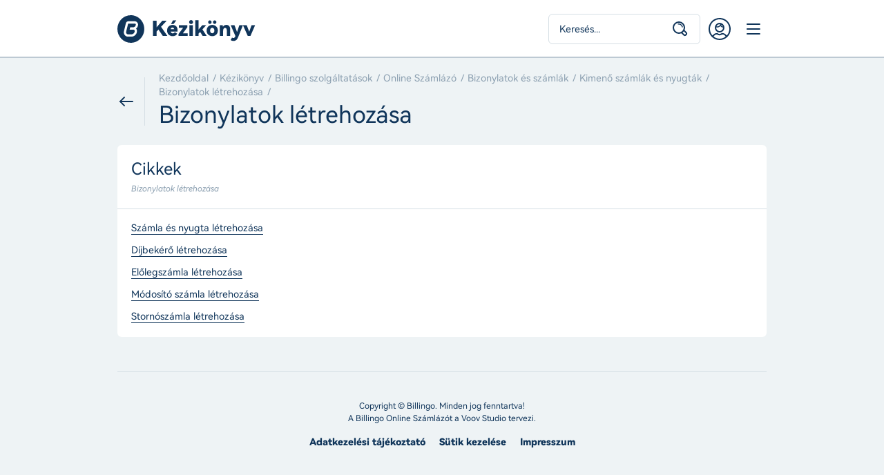

--- FILE ---
content_type: text/html; charset=UTF-8
request_url: https://support.billingo.hu/content/2041839651
body_size: 5939
content:
<!DOCTYPE html>
<html lang="en">
<head>
    <meta charset="UTF-8">
<meta name="viewport" content="width=device-width, initial-scale=1, maximum-scale=1, user-scalable=0">
<meta http-equiv="X-UA-Compatible" content="IE=edge">
<meta name="csrf-token" content="oO7CWgPcJjzSVUUOILIt8GglM3vyn4yexWiLUJ1a">

<title>Bizonylatok létrehozása - Kézikönyv - Support - Billingo</title>
<meta name="description" content="Sz&aacute;mla &eacute;s nyugta l&eacute;trehoz&aacute;sa D&iacute;jbek&eacute;rő l&eacute;trehoz&aacute;sa Előlegsz&aacute;mla...">
<meta property="og:title" content="Bizonylatok l&eacute;trehoz&aacute;sa" />
<meta property="og:description" content="Sz&aacute;mla &eacute;s nyugta l&eacute;trehoz&aacute;sa D&iacute;jbek&eacute;rő l&eacute;trehoz&aacute;sa Előlegsz&aacute;mla..." />
<meta property="og:url" content="https://support.billingo.hu/content/2041839651" />
<meta property="og:type" content="website" />
<meta property="og:site_name" content="Billingo" />
<meta property="og:image" content="https://support.billingo.hu/images/billingo_opengraph_2021.png" />


<script type="application/ld+json">{"@context":"https://schema.org","@type":"Organization","name":"Kézikönyv - Support - Billingo","url":"http://support.billingo.hu/content/2041839651","logo":"https://support.billingo.hu/images/billingo_logo.png"}</script>

<meta name="msapplication-TileColor" content="#ffffff">
<meta name="msapplication-TileImage" content="/ms-icon-144x144.png">
<meta name="theme-color" content="#ffffff">

<link media="all" type="text/css" rel="apple-touch-icon-precomposed" sizes="57x57" href="https://support.billingo.hu/images/favicons/apple-touch-icon-57x57.png">
<link media="all" type="text/css" rel="apple-touch-icon-precomposed" sizes="114x114" href="https://support.billingo.hu/images/favicons/apple-touch-icon-114x114.png">
<link media="all" type="text/css" rel="apple-touch-icon-precomposed" sizes="72x72" href="https://support.billingo.hu/images/favicons/apple-touch-icon-72x72.png">
<link media="all" type="text/css" rel="apple-touch-icon-precomposed" sizes="144x144" href="https://support.billingo.hu/images/favicons/apple-touch-icon-144x144.png">
<link media="all" type="text/css" rel="apple-touch-icon-precomposed" sizes="60x60" href="https://support.billingo.hu/images/favicons/apple-touch-icon-60x60.png">
<link media="all" type="text/css" rel="apple-touch-icon-precomposed" sizes="120x120" href="https://support.billingo.hu/images/favicons/apple-touch-icon-120x120.png">
<link media="all" type="text/css" rel="apple-touch-icon-precomposed" sizes="76x76" href="https://support.billingo.hu/images/favicons/apple-touch-icon-76x76.png">
<link media="all" type="text/css" rel="apple-touch-icon-precomposed" sizes="152x152" href="https://support.billingo.hu/images/favicons/apple-touch-icon-152x152.png">
<link media="all" type="image/png" rel="icon" sizes="96x96" href="https://support.billingo.hu/images/favicons/favicon-96x96.png">
<link media="all" type="image/png" rel="icon" sizes="32x32" href="https://support.billingo.hu/images/favicons/favicon-32x32.png">
<link media="all" type="image/png" rel="icon" sizes="16x16" href="https://support.billingo.hu/images/favicons/favicon-16x16.png">

<link rel="canonical" href="https://support.billingo.hu/content/2041839651" />

<link media="all" type="text/css" rel="stylesheet" href="https://support.billingo.hu/css/v2/app.css?id=d67174ed2504dd560129">

<!-- Google Tag Manager -->
<script>
(function(w,d,s,l,i){w[l]=w[l]||[];w[l].push({'gtm.start':
new Date().getTime(),event:'gtm.js'});var f=d.getElementsByTagName(s)[0],
j=d.createElement(s),dl=l!='dataLayer'?'&l='+l:'';j.async=true;j.src=
'https://www.googletagmanager.com/gtm.js?id='+i+dl;f.parentNode.insertBefore(j,f);
})(window,document,'script','dataLayer','GTM-KM87FT3');
</script>
<!-- End Google Tag Manager -->

<script>
;(function(p,l,o,w,i,n,g){if(!p[i]){p.GlobalSnowplowNamespace=p.GlobalSnowplowNamespace||[]; p.GlobalSnowplowNamespace.push(i);p[i]=function(){(p[i].q=p[i].q||[]).push(arguments) };p[i].q=p[i].q||[];n=l.createElement(o);g=l.getElementsByTagName(o)[0];n.async=1; n.src=w;g.parentNode.insertBefore(n,g)}}(window,document,"script","https://support.billingo.hu/js/asf3mxja.js","snowplow"));
</script></head>
<body >

<!-- Google Tag Manager (noscript) -->
<noscript><iframe src="https://www.googletagmanager.com/ns.html?id=GTM-KM87FT3" height="0" width="0" style="display:none;visibility:hidden"></iframe></noscript>
<!-- End Google Tag Manager (noscript) -->

<div class="wrapper">
    <header>
    <div class="container h-100">
        <div class="row align-items-center">
            <div class="col flex-grow-1 flex-xl-grow-0 d-flex align-items-center">
                <a href="https://support.billingo.hu" class="logo">Billingo kézikönyv</a>
            </div>

            <div class="col flex-grow-0 flex-xl-grow-1">
                <nav>
                    <ul>
                        <li>
                            <a href="#" class="dd">Első lépések</a>
                            <div class="submenu steps">
    <div class="title d-none d-xl-block">
        Első lépések
    </div>

    <div class="links">
        <ul>
            <li><a href="https://www.billingo.hu/elso-lepesek">Hozd létre a saját Billingódat</a></li>
            <li><a href="https://support.billingo.hu/content/217808897">Kapcsolódj össze a NAV Online Számla rendszerrel</a></li>
            <li><a href="https://www.billingo.hu/blog/olvas/szamla-kitoltese-2024">Állítsd ki az első számlád</a></li>
            <li><a href="https://support.billingo.hu/content/930611353">Billingo tesztelése</a></li>
            <li><a href="https://support.billingo.hu/content/2093383681">Hívd meg a könyvelődet</a></li>
            <li><a href="https://support.billingo.hu/content/2093383681">Költöztesd be a meglévő adataidat</a></li>
        </ul>

        <div class="packages d-none d-xl-flex">
            <span>Csomagok és árak</span>
            <a href="https://www.billingo.hu/arak" class="btn btn-next" target="_blank"><span>Megnézem</span></a>
        </div>
    </div>

    <div class="promo-card d-none d-xl-block">
        <img src="https://support.billingo.hu/images/puzzle.svg" alt="Kezdd el könnyedén!" />
        <div class="name">Kezdd el könnyedén!</div>
        <p class="m-0">Segítünk az első beállításokban és az induláshoz szükséges tudnivalókban.</p>
    </div>
</div>                        </li>

                        <li>
                            <a href="#" class="dd">Online számlázó</a>
                            <div class="submenu services">
    <div class="title d-none d-xl-block">
        Online számlázó
    </div>

    <div class="links">
        <ul>
            <li>
                <a href="https://support.billingo.hu/content/96207082">
                    <span class="icon"><img src="https://support.billingo.hu/images/icons/menu/szamlazo.svg" alt="Számlázó" /></span>
                    <span class="text">Számlázó</span>
                </a>
            </li>

            <li>
                <a href="https://support.billingo.hu/content/96239680">
                    <span class="icon"><img src="https://support.billingo.hu/images/icons/menu/partnerek.svg" alt="Partnerek" /></span>
                    <span class="text">Partnerek</span>
                </a>
            </li>

            <li>
                <a href="https://support.billingo.hu/content/96338028">
                    <span class="icon"><img src="https://support.billingo.hu/images/icons/menu/termekek.svg" alt="Termékek" /></span>
                    <span class="text">Termékek</span>
                </a>
            </li>

            <li>
                <a href="https://support.billingo.hu/content/217808897">
                    <span class="icon"><img src="https://support.billingo.hu/images/icons/menu/nav.svg" alt="NAV összekötés" /></span>
                    <span class="text">NAV összekötés</span>
                </a>
            </li>

            <li>
                <a href="https://support.billingo.hu/content/1974927365">
                    <span class="icon"><img src="https://support.billingo.hu/images/icons/menu/bankszinkron.svg" alt="Bankszinkron" /></span>
                    <span class="text">Bankszinkron</span>
                </a>
            </li>

            <li>
                <a href="https://support.billingo.hu/content/2039906335">
                    <span class="icon"><img src="https://support.billingo.hu/images/icons/menu/beallitasok.svg" alt="Beállítások" /></span>
                    <span class="text">Beállítások</span>
                </a>
            </li>
        </ul>
    </div>

    <div class="promo-card d-none d-xl-block">
        <img src="https://support.billingo.hu/images/puzzle.svg" alt="Fedezd fel a Billingót!" />
        <div class="name">Fedezd fel a Billingót!</div>
        <p class="m-0">Készíts számlát pár kattintással, automatizáld a folyamataidat, és nyerj időt minden nap.</p>
    </div>
</div>                        </li>

                        <li>
                            <a href="#" class="dd">Kiegészítő szolgáltatások</a>
                            <div class="submenu addons">
    <div class="title d-none d-xl-block">
        Kiegészítő szolgáltatások
    </div>

    <div class="links first">
        <ul>
            <li><span>Adózás</span></li>

            <li>
                <a href="https://support.billingo.hu/content/2069954563">
                    <span class="icon"><img src="https://support.billingo.hu/images/icons/menu/atalanyado.svg" alt="Általányadó" /></span>
                    <span class="text">Általányadó</span>
                </a>
            </li>

            <li><span>Céginfó és partnerfigyelő</span></li>

            <li>
                <a href="https://support.billingo.hu/content/1804435475">
                    <span class="icon"><img src="https://support.billingo.hu/images/icons/menu/ceginfo.svg" alt="Céginfó" /></span>
                    <span class="text">Céginfó</span>
                </a>
            </li>

            <li>
                <a href="https://support.billingo.hu/content/1811808260">
                    <span class="icon"><img src="https://support.billingo.hu/images/icons/menu/partnerfigyelo.svg" alt="Partnerfigyelő" /></span>
                    <span class="text">Partnerfigyelő</span>
                </a>
            </li>

            <li><span>Pályázat</span></li>

            <li>
                <a href="https://support.billingo.hu/content/1571586049">
                    <span class="icon"><img src="https://support.billingo.hu/images/icons/menu/palyazatfigyelo.svg" alt="Pályázatfigyelő" /></span>
                    <span class="text">Pályázatfigyelő</span>
                </a>
            </li>

            <li><span>Marketing</span></li>

            <li>
                <a href="https://support.billingo.hu/content/1916796929">
                    <span class="icon"><img src="https://support.billingo.hu/images/icons/menu/ads.svg" alt="Ads" /></span>
                    <span class="text">Ads</span>
                </a>
            </li>
        </ul>
    </div>

    <div class="links second">
        <ul>
            <li><span>Egyéb</span></li>

            <li>
                <a href="https://support.billingo.hu/content/2065367051">
                    <span class="icon"><img src="https://support.billingo.hu/images/icons/menu/koveteleskezelo.svg" alt="Követeléskezelő" /></span>
                    <span class="text">Követeléskezelő</span>
                </a>
            </li>

            <li>
                <a href="https://support.billingo.hu/content/2029879301">
                    <span class="icon"><img src="https://support.billingo.hu/images/icons/menu/keszletkezelo.svg" alt="Készletkezelő" /></span>
                    <span class="text">Készletkezelő</span>
                </a>
            </li>

            <li>
                <a href="https://support.billingo.hu/content/2084962305">
                    <span class="icon"><img src="https://support.billingo.hu/images/icons/menu/szamlazokoltozteto.svg" alt="Számlázóköltöztető" /></span>
                    <span class="text">Számlázóköltöztető</span>
                </a>
            </li>

            <li>
                <a href="https://support.billingo.hu/content/2105180182">
                    <span class="icon"><img src="https://support.billingo.hu/images/icons/menu/faktoring.svg" alt="Faktoring" /></span>
                    <span class="text">Faktoring</span>
                </a>
            </li>

            <li>
                <a href="https://support.billingo.hu/content/931004451">
                    <span class="icon"><img src="https://support.billingo.hu/images/icons/menu/osszekotesek.svg" alt="Összekötések" /></span>
                    <span class="text">Összekötések</span>
                </a>
            </li>

            <li>
                <a href="https://support.billingo.hu/content/1758789640">
                    <span class="icon"><img src="https://support.billingo.hu/images/icons/menu/mobil.svg" alt="Mobil" /></span>
                    <span class="text">Mobil</span>
                </a>
            </li>
        </ul>
    </div>

    <div class="promo-card d-none d-xl-block">
        <img src="https://support.billingo.hu/images/integet.svg" alt="Fedezd fel a Billingót!" />
        <div class="name">Fedezd fel a Billingót!</div>
        <p class="m-0">Számlázz még profibban: kapcsolódj a NAV-hoz, a könyvelő szoftverhez, a webshopodhoz vagy válassz további opciókból.</p>
    </div>
</div>                        </li>

                        <li><a href="https://support.billingo.hu/content/478674961">Előfizetés</a></li>
                        <li><a href="https://support.billingo.hu/content/2092040260">GyIK</a></li>
                    </ul>
                </nav>
            </div>

            <div class="col flex-grow-0 d-flex align-items-center">
                <div class="search-form d-none d-md-block">
                    <div class="form-group">
                        <form method="GET" action="https://support.billingo.hu/kereses" accept-charset="UTF-8">
                        <input class="form-control search" placeholder="Keresés..." autocomplete="off" name="q" type="text">
                        </form>
                    </div>
                </div>

                <a href="https://app.billingo.hu" class="btn-login">
                    Belépés
                </a>

                <a href="#" class="btn-menu d-xl-none">
                    Menü
                </a>
            </div>
        </div>
    </div>
</header>
        <div class="container">
        <div class="breadcrumb">
            <div class="row align-items-center">
                <div class="col flex-grow-0">
                                        <a href="https://support.billingo.hu/content/2039873609" class="back">Vissza</a>
                                    </div>

                <div class="col flex-grow-1">
                    <ul>
                        <li><a href="https://support.billingo.hu">Kezdőoldal</a></li>
                                                <li><a href="https://support.billingo.hu/content/96239757">Kézikönyv</a></li>
                                                <li><a href="https://support.billingo.hu/content/2039906346">Billingo szolgáltatások</a></li>
                                                <li><a href="https://support.billingo.hu/content/2039709816">Online Számlázó</a></li>
                                                <li><a href="https://support.billingo.hu/content/96207082">Bizonylatok és számlák</a></li>
                                                <li><a href="https://support.billingo.hu/content/2039873609">Kimenő számlák és nyugták</a></li>
                                                <li><a href="https://support.billingo.hu/content/2041839651">Bizonylatok létrehozása</a></li>
                                            </ul>

                                        <h1 class="section-title m-0">Bizonylatok létrehozása</h1>
                                    </div>
            </div>
        </div>

        
                <div class="row  mb-custom-3 ">
            <div class="col-12">
                <div class="box">
                    <div class="head">
                        <h2 class="section-subtitle mb-1">Cikkek</h2>
                        <h6 class="mb-0">Bizonylatok létrehozása</h6>
                    </div>

                    <div class="data p-custom-2">
                        <ul class="list-entries">
                                                        <li><a href="https://support.billingo.hu/content/96272478">Számla és nyugta létrehozása</a></li>
                                                        <li><a href="https://support.billingo.hu/content/96239841">Díjbekérő létrehozása</a></li>
                                                        <li><a href="https://support.billingo.hu/content/96207151">Előlegszámla létrehozása</a></li>
                                                        <li><a href="https://support.billingo.hu/content/959643649">Módosító számla létrehozása</a></li>
                                                        <li><a href="https://support.billingo.hu/content/1777696815">Stornószámla létrehozása</a></li>
                                                    </ul>
                    </div>
                </div>
            </div>
        </div>
        
        
            </div>

    <footer class="">
    <div class="container">
        <div class="row mx-0 py-custom-1 border-top">
            <div class="col-12">
                <p>
                    Copyright &copy; Billingo. Minden jog fenntartva!<br />
                    A Billingo Online Számlázót a <a href="https://www.voov.hu" target="_blank">Voov Studio</a> tervezi.
                </p>

                <ul>
                    <li><a href="https://www.billingo.hu/adatkezelesi-tajekoztato" target="_blank">Adatkezelési tájékoztató</a></li>
                    <li><a href="https://www.billingo.hu/sutibeallitasok" target="_blank">Sütik kezelése</a></li>
                    <li><a href="https://www.billingo.hu/impresszum" target="_blank">Impresszum</a></li>
                </ul>
            </div>
        </div>
    </div>
</footer>

<a href="#" class="back-to-top">Oldal tetejére</a>

<script id="appjs" src="/js/v2/app.js?id=36ac7aa94b7d471e9a71" async></script>

<script type="text/template" id="tpl_search_loading">
    <div id="loading" class="py-5">
        <img src="https://support.billingo.hu/images/loading.gif" alt="Kis türelmet..." class="d-block mx-auto" />
    </div>
</script><script type="text/template" id="tpl_search_empty">
    <div class="no-results">
        <img src="https://support.billingo.hu/images/illu-billy-v2.svg" alt="Billy szomorú" />
        <h3>Sajnos nincs találat!</h3>
        <p>
            Próbáld meg más kulcsszavakkal, kifejezésekkel.
            <% if(data.suggestions.length > 0) { %>
            <br />Erre gondoltál?
            <% } %>
        </p>

        <% if(data.suggestions.length > 0) { %>
        <div class="suggestions">
            <% _.each(data.suggestions, function(suggestion,num) { %>
            <a href="#"><%- suggestion %></a>
            <% }); %>
        </div>
        <% } %>
    </div>
</script><script type="text/template" id="tpl_search_entry_item">
    <div class="box">
        <div class="data">
            <ul>
                <% _.each(data.items, function(item,num) { %>
                <li>
                    <a href="/content/<%- item.confluence_id %>">
                        <span class="title"><%= item.title %></span><br />
                        <span class="content"><%= item.content %></span>
                    </a>
                </li>
                <% }); %>
            </ul>

            <div class="btn-all">
                <a href="https://support.billingo.hu/kereses?q=<%- q %>">Összes találat a témában</a>
            </div>
        </div>
    </div>
</script><script type="text/template" id="tpl_search_category_item">
    <div class="box">
        <div class="data">
            <ul>
                <% _.each(data.items, function(item,num) { %>
                <li><a href="/content/<%- item.confluence_id %>"><span class="title"><%= item.title %> (<%- item.child_count %>)</span><span class="content"><%= item.content %></span></a></li>
                <% }); %>
            </ul>
        </div>
    </div>
</script>

    <div class="panel">
    <div class="header">
        <div class="row h-100 align-items-center">
            <div class="col flex-grow-0 d-flex align-items-center">
                <a href="#" class="btn-close-panel">Bezárás</a>
                <a href="https://support.billingo.hu" class="logo">Billingo</a>
                <span class="title">Kézikönyv</span>
            </div>

            <div class="col flex-grow-1 d-flex justify-content-end align-items-center text-right">
                <a href="https://app.billingo.hu" class="btn-account" target="_blank">Belépés</a>
            </div>
        </div>
    </div>

    <div class="body">
        <h2>Témakörök és szolgáltatások</h2>

        <div class="box mb-gutter">
            <div class="head">
                <h3>Témakörök</h3>
            </div>

            <div class="data p-custom-2">
                <ul class="list-categories">
                                        <li><a href="https://support.billingo.hu/content/96337936">Regisztráció</a></li>
                                        <li><a href="https://support.billingo.hu/content/2092040260">Billingo - Gyakori kérdések</a></li>
                                        <li><a href="https://support.billingo.hu/content/2039906335">Billingo fiók beállítása</a></li>
                                        <li><a href="https://support.billingo.hu/content/478674961">Előfizetés</a></li>
                                    </ul>
            </div>
        </div>

        <div class="box">
            <div class="head">
                <h3>Szolgáltatások</h3>
            </div>

            <div class="data p-custom-2">
                <ul class="list-categories">
                                        <li><a href="https://support.billingo.hu/content/2039709816">Online Számlázó</a></li>
                                        <li><a href="https://support.billingo.hu/content/1974927365">Bankszinkron</a></li>
                                        <li><a href="https://support.billingo.hu/content/1916796929">Billingo Ads</a></li>
                                        <li><a href="https://support.billingo.hu/content/1799880720">Céginfó</a></li>
                                        <li><a href="https://support.billingo.hu/content/1758789640">Mobil app</a></li>
                                        <li><a href="https://support.billingo.hu/content/1571586049">Pályázatfigyelő</a></li>
                                        <li><a href="https://support.billingo.hu/content/1811841029">Partnerfigyelő</a></li>
                                        <li><a href="https://support.billingo.hu/content/2029879301">Készletkezelő</a></li>
                                    </ul>
            </div>
        </div>
    </div>
</div></div>

<script>
    snowplow('newTracker', 'sp', 'https://sp-collector.billingo.hu', {
        appId: 'billingohu',
        platform: 'web',
        discoverRootDomain: true,
        respectDoNotTrack: false,
        postPath: '/billingo/tp2'
    });
    snowplow('trackPageView');
    snowplow('enableLinkClickTracking',{});
</script>

    <!-- Hotjar Tracking Code for billingo.hu -->
<script type="text/plain" class="optanon-category-C0004">
    (function(f,b){
        var c;
        f.hj=f.hj||function(){(f.hj.q=f.hj.q||[]).push(arguments)};
        f._hjSettings={hjid:16146, hjsv:4};
        c=b.createElement("script");c.async=1;
        c.src="//static.hotjar.com/c/hotjar-"+f._hjSettings.hjid+".js?sv="+f._hjSettings.hjsv;
        b.getElementsByTagName("head")[0].appendChild(c);
    })(window,document);
</script>
</body>
</html>

--- FILE ---
content_type: text/css
request_url: https://support.billingo.hu/css/v2/app.css?id=d67174ed2504dd560129
body_size: 436988
content:
html.with-featherlight{overflow:hidden}.featherlight{display:none;position:fixed;top:0;right:0;bottom:0;left:0;z-index:2147483647;text-align:center;white-space:nowrap;cursor:pointer;background:#333;background:transparent}.featherlight:last-of-type{background:rgba(0,0,0,.8)}.featherlight:before{content:"";display:inline-block;height:100%;vertical-align:middle}.featherlight .featherlight-content{position:relative;text-align:left;vertical-align:middle;display:inline-block;overflow:auto;padding:25px 25px 0;border-bottom:25px solid transparent;margin-left:5%;margin-right:5%;max-height:95%;background:#fff;cursor:auto;white-space:normal}.featherlight .featherlight-inner{display:block}.featherlight link.featherlight-inner,.featherlight script.featherlight-inner,.featherlight style.featherlight-inner{display:none}.featherlight .featherlight-close-icon{position:absolute;z-index:9999;top:0;right:0;line-height:25px;width:25px;cursor:pointer;text-align:center;font-family:Arial,sans-serif;background:#fff;background:hsla(0,0%,100%,.3);color:#000;border:0;padding:0}.featherlight .featherlight-close-icon::-moz-focus-inner{border:0;padding:0}.featherlight .featherlight-image{width:100%}.featherlight-iframe .featherlight-content{border-bottom:0;padding:0;-webkit-overflow-scrolling:touch}.featherlight iframe{border:0}.featherlight *{box-sizing:border-box}@media only screen and (max-width:1024px){.featherlight .featherlight-content{margin-left:0;margin-right:0;max-height:98%;padding:10px 10px 0;border-bottom:10px solid transparent}}@media print{html.with-featherlight>*>:not(.featherlight){display:none}}.featherlight-next,.featherlight-previous{display:block;position:absolute;top:25px;right:25px;bottom:0;left:80%;cursor:pointer;-webkit-touch-callout:none;-webkit-user-select:none;-moz-user-select:none;-ms-user-select:none;user-select:none;background:transparent}.featherlight-previous{right:80%}.featherlight-next:hover,.featherlight-previous:hover{background:hsla(0,0%,100%,.25)}.featherlight-next span,.featherlight-previous span{display:none;position:absolute;top:50%;left:5%;width:82%;text-align:center;font-size:80px;line-height:80px;margin-top:-40px;text-shadow:0 0 5px #fff;font-style:normal;font-weight:400}.featherlight-next span{right:5%;left:auto}.featherlight-next:hover span,.featherlight-previous:hover span{display:inline-block}.featherlight-first-slide.featherlight-last-slide .featherlight-next,.featherlight-first-slide.featherlight-last-slide .featherlight-previous,.featherlight-loading .featherlight-next,.featherlight-loading .featherlight-previous,.featherlight-swipe-aware .featherlight-next,.featherlight-swipe-aware .featherlight-previous{display:none}@media only screen and (max-device-width:1024px){.featherlight-next:hover,.featherlight-previous:hover{background:0 0}.featherlight-next span,.featherlight-previous span{display:block}}@media only screen and (max-width:1024px){.featherlight-next,.featherlight-previous{top:10px;right:10px;left:85%}.featherlight-previous{left:10px;right:85%}.featherlight-next span,.featherlight-previous span{margin-top:-30px;font-size:40px}}.slick-slider{box-sizing:border-box;-webkit-user-select:none;-moz-user-select:none;-ms-user-select:none;user-select:none;-webkit-touch-callout:none;-khtml-user-select:none;touch-action:pan-y;-webkit-tap-highlight-color:transparent}.slick-list,.slick-slider{position:relative;display:block}.slick-list{overflow:hidden;margin:0;padding:0}.slick-list:focus{outline:none}.slick-list.dragging{cursor:pointer;cursor:hand}.slick-slider .slick-list,.slick-slider .slick-track{transform:translateZ(0)}.slick-track{position:relative;top:0;left:0;display:block;margin-left:auto;margin-right:auto}.slick-track:after,.slick-track:before{display:table;content:""}.slick-track:after{clear:both}.slick-loading .slick-track{visibility:hidden}.slick-slide{display:none;float:left;height:100%;min-height:1px}[dir=rtl] .slick-slide{float:right}.slick-slide img{display:block}.slick-slide.slick-loading img{display:none}.slick-slide.dragging img{pointer-events:none}.slick-initialized .slick-slide{display:block}.slick-loading .slick-slide{visibility:hidden}.slick-vertical .slick-slide{display:block;height:auto;border:1px solid transparent}.slick-arrow.slick-hidden{display:none}a,abbr,acronym,address,applet,b,big,blockquote,body,center,cite,code,dd,del,dfn,div,dl,dt,em,fieldset,font,form,h1,h2,h3,h4,h5,h6,html,i,iframe,img,ins,kbd,label,legend,li,object,ol,p,pre,q,s,samp,small,span,strike,strong,sub,sup,tt,u,ul,var{margin:0;padding:0;border:0;outline:0;font-size:100%;vertical-align:baseline;background:transparent}b,h1,h2,h3,h4,h5,h6,strong{font-weight:400;margin:0;padding:0}blockquote,q{quotes:none}:focus{outline:0}ins{text-decoration:none}del{text-decoration:line-through}table{border-spacing:0}q:after,q:before{content:""}button,input,textarea{outline:none;resize:none;-webkit-appearance:none}*{box-sizing:border-box!important}input:-webkit-autofill,input:-webkit-autofill:focus textarea:-webkit-autofill,input:-webkit-autofill:hover,select:-webkit-autofill,select:-webkit-autofill:focus,select:-webkit-autofill:hover,textarea:-webkit-autofill:hover textarea:-webkit-autofill:focus{-webkit-box-shadow:0 0 0 1000px #000 inset;-webkit-transition:background-color 5000s ease-in-out 0s;transition:background-color 5000s ease-in-out 0s}input:-moz-read-only{background-color:#fff!important}input:read-only{background-color:#fff!important}@font-face{font-family:harmonyos_sansblack;src:url(/fonts/harmony/harmonyos_sans_black-webfont.eot);src:url(/fonts/harmony/harmonyos_sans_black-webfont.eot?#iefix) format("embedded-opentype"),url(/fonts/harmony/harmonyos_sans_black-webfont.woff2) format("woff2"),url(/fonts/harmony/harmonyos_sans_black-webfont.woff) format("woff"),url(/fonts/harmony/harmonyos_sans_black-webfont.svg#harmonyos_sansblack) format("svg");font-weight:400;font-style:normal}@font-face{font-family:harmonyos_sansregular;src:url(/fonts/harmony/harmonyos_sans_regular-webfont.eot);src:url(/fonts/harmony/harmonyos_sans_regular-webfont.eot?#iefix) format("embedded-opentype"),url(/fonts/harmony/harmonyos_sans_regular-webfont.woff2) format("woff2"),url(/fonts/harmony/harmonyos_sans_regular-webfont.woff) format("woff"),url(/fonts/harmony/harmonyos_sans_regular-webfont.svg#harmonyos_sansregular) format("svg");font-weight:400;font-style:normal}@font-face{font-family:harmonyos_sansitalic;src:url(/fonts/harmony/harmonyos_sans_regular_italic-webfont.eot);src:url(/fonts/harmony/harmonyos_sans_regular_italic-webfont.eot?#iefix) format("embedded-opentype"),url(/fonts/harmony/harmonyos_sans_regular_italic-webfont.woff2) format("woff2"),url(/fonts/harmony/harmonyos_sans_regular_italic-webfont.woff) format("woff"),url(/fonts/harmony/harmonyos_sans_regular_italic-webfont.svg#harmonyos_sansitalic) format("svg");font-weight:400;font-style:normal}@font-face{font-family:harmonyos_sansbold;src:url(/fonts/harmony/harmonyos_sans_bold-webfont.eot);src:url(/fonts/harmony/harmonyos_sans_bold-webfont.eot?#iefix) format("embedded-opentype"),url(/fonts/harmony/harmonyos_sans_bold-webfont.woff2) format("woff2"),url(/fonts/harmony/harmonyos_sans_bold-webfont.woff) format("woff"),url(/fonts/harmony/harmonyos_sans_bold-webfont.svg#harmonyos_sansbold) format("svg");font-weight:400;font-style:normal}
/*!
 * Bootstrap v4.6.1 (https://getbootstrap.com/)
 * Copyright 2011-2021 The Bootstrap Authors
 * Copyright 2011-2021 Twitter, Inc.
 * Licensed under MIT (https://github.com/twbs/bootstrap/blob/main/LICENSE)
 */:root{--blue:#007bff;--indigo:#6610f2;--purple:#6f42c1;--pink:#e83e8c;--red:#dc3545;--orange:#fd7e14;--yellow:#ffc107;--green:#28a745;--teal:#20c997;--cyan:#17a2b8;--gray:#a8a8a8;--gray-dark:#8d8d8d;--primary:#10355a;--secondary:#0c4feb;--success:#28a745;--info:#17a2b8;--warning:#ffc107;--danger:#dc3545;--light:#f2f2f2;--dark:#8d8d8d;--m-p-l:#e3ebf9;--m-p:#c8d7f4;--m-l:#306dfe;--m:#0c4feb;--m-d:#002dbb;--mg-p-l:#f7f9fa;--mg-p:#d5dee4;--mg-l:#294a6b;--mg:#10355a;--mg-d:#0c2542;--b-p-l:#ddeefd;--b-p:#bbdefb;--b-l:#1976d2;--b:#1565c0;--b-d:#004b9f;--b2-p-l:#e1f3fb;--b2-p:#c4e8f8;--b2-l:#4cc3f8;--b2:#34b3ec;--b2-d:#1584c6;--b3-p-l:#daf3f8;--b3-p:#b5e7f2;--b3-l:#2592b9;--b3:#007dab;--b3-d:#00668b;--t-p-l:#d9f7fa;--t-p:#b4f0f5;--t-l:#5bdce9;--t:#09cdde;--t-d:#00b3c6;--t2-p-l:#def2f4;--t2-p:#bde6ea;--t2-l:#27acb9;--t2:#1293a0;--t2-d:#118088;--t3-p-l:#ddeded;--t3-p:#bcdcdc;--t3-l:#008991;--t3:#066;--t3-d:#004747;--g-p-l:#d8f7e3;--g-p:#b1efc8;--g-l:#66ec83;--g:#26e561;--g-d:#1ccb52;--g2-p-l:#ecf7cc;--g2-p:#daef9a;--g2-l:#d5ec7b;--g2:#bce812;--g2-d:#a5d504;--y-p-l:#f9f0db;--y-p:#f4e1b8;--y-l:#ffbb36;--y:#ffbb36;--y-d:#fba11b;--o-p-l:#f9ebe0;--o-p:#f3d8c1;--o-l:#ffb578;--o:#ff8827;--o-d:#ef7800;--r-p-l:#f9e7e8;--r-p:#f3d0d2;--r-l:#ff9492;--r:#ff6767;--r-d:#eb4d4d;--l-p-l:#f1e6f3;--l-p:#e3cde7;--l-l:#e38ae2;--l:#c974c7;--l-d:#ae4cae;--l2-p-l:#f1ebf3;--l2-p:#e3d8e7;--l2-l:#86449d;--l2:#612077;--l2-d:#471866;--white:#fff;--breakpoint-xs:0;--breakpoint-sm:360px;--breakpoint-sl:375px;--breakpoint-sxl:414px;--breakpoint-md:768px;--breakpoint-lg:980px;--breakpoint-xl:1400px;--breakpoint-xxl:1880px;--font-family-sans-serif:-apple-system,BlinkMacSystemFont,"Segoe UI",Roboto,"Helvetica Neue",Arial,"Noto Sans","Liberation Sans",sans-serif,"Apple Color Emoji","Segoe UI Emoji","Segoe UI Symbol","Noto Color Emoji";--font-family-monospace:SFMono-Regular,Menlo,Monaco,Consolas,"Liberation Mono","Courier New",monospace}*,:after,:before{box-sizing:border-box}html{font-family:sans-serif;line-height:1.15;-webkit-text-size-adjust:100%;-webkit-tap-highlight-color:rgba(0,0,0,0)}article,aside,figcaption,figure,footer,header,hgroup,main,nav,section{display:block}body{margin:0;font-family:-apple-system,BlinkMacSystemFont,Segoe UI,Roboto,Helvetica Neue,Arial,Noto Sans,Liberation Sans,sans-serif,Apple Color Emoji,Segoe UI Emoji,Segoe UI Symbol,Noto Color Emoji;font-weight:400;line-height:1.5;color:#737373;text-align:left;background-color:#fff}[tabindex="-1"]:focus:not(:focus-visible){outline:0!important}hr{box-sizing:content-box;height:0;overflow:visible}h1,h2,h3,h4,h5,h6{margin-top:0;margin-bottom:.5rem}p{margin-top:0;margin-bottom:1rem}abbr[data-original-title],abbr[title]{text-decoration:underline;-webkit-text-decoration:underline dotted;text-decoration:underline dotted;cursor:help;border-bottom:0;-webkit-text-decoration-skip-ink:none;text-decoration-skip-ink:none}address{font-style:normal;line-height:inherit}address,dl,ol,ul{margin-bottom:1rem}dl,ol,ul{margin-top:0}ol ol,ol ul,ul ol,ul ul{margin-bottom:0}dt{font-weight:700}dd{margin-bottom:.5rem;margin-left:0}blockquote{margin:0 0 1rem}b,strong{font-weight:bolder}small{font-size:80%}sub,sup{position:relative;font-size:75%;line-height:0;vertical-align:baseline}sub{bottom:-.25em}sup{top:-.5em}a{color:#10355a;text-decoration:none;background-color:transparent}a:hover{color:#040f19;text-decoration:underline}a:not([href]):not([class]),a:not([href]):not([class]):hover{color:inherit;text-decoration:none}code,kbd,pre,samp{font-family:SFMono-Regular,Menlo,Monaco,Consolas,Liberation Mono,Courier New,monospace;font-size:1em}pre{margin-top:0;margin-bottom:1rem;overflow:auto;-ms-overflow-style:scrollbar}figure{margin:0 0 1rem}img{border-style:none}img,svg{vertical-align:middle}svg{overflow:hidden}table{border-collapse:collapse}caption{padding-top:.75rem;padding-bottom:.75rem;color:#a8a8a8;text-align:left;caption-side:bottom}th{text-align:inherit;text-align:-webkit-match-parent}label{display:inline-block;margin-bottom:.5rem}button{border-radius:0}button:focus:not(:focus-visible){outline:0}button,input,optgroup,select,textarea{margin:0;font-family:inherit;font-size:inherit;line-height:inherit}button,input{overflow:visible}button,select{text-transform:none}[role=button]{cursor:pointer}select{word-wrap:normal}[type=button],[type=reset],[type=submit],button{-webkit-appearance:button}[type=button]:not(:disabled),[type=reset]:not(:disabled),[type=submit]:not(:disabled),button:not(:disabled){cursor:pointer}[type=button]::-moz-focus-inner,[type=reset]::-moz-focus-inner,[type=submit]::-moz-focus-inner,button::-moz-focus-inner{padding:0;border-style:none}input[type=checkbox],input[type=radio]{box-sizing:border-box;padding:0}textarea{overflow:auto;resize:vertical}fieldset{min-width:0;padding:0;margin:0;border:0}legend{display:block;width:100%;max-width:100%;padding:0;margin-bottom:.5rem;font-size:1.5rem;line-height:inherit;color:inherit;white-space:normal}progress{vertical-align:baseline}[type=number]::-webkit-inner-spin-button,[type=number]::-webkit-outer-spin-button{height:auto}[type=search]{outline-offset:-2px;-webkit-appearance:none}[type=search]::-webkit-search-decoration{-webkit-appearance:none}::-webkit-file-upload-button{font:inherit;-webkit-appearance:button}output{display:inline-block}summary{display:list-item;cursor:pointer}template{display:none}[hidden]{display:none!important}.h1,.h2,.h3,.h4,.h5,.h6,h1,h2,h3,h4,h5,h6{margin-bottom:.5rem;font-weight:500;line-height:1.2}.h1,h1{font-size:2.5rem}.h2,h2{font-size:2rem}.h3,h3{font-size:1.75rem}.h4,h4{font-size:1.5rem}.h5,h5{font-size:1.25rem}.h6,h6{font-size:1rem}.lead{font-size:1.25rem;font-weight:300}.display-1{font-size:6rem}.display-1,.display-2{font-weight:300;line-height:1.2}.display-2{font-size:5.5rem}.display-3{font-size:4.5rem}.display-3,.display-4{font-weight:300;line-height:1.2}.display-4{font-size:3.5rem}hr{margin-top:1rem;margin-bottom:1rem;border:0;border-top:1px solid rgba(0,0,0,.1)}.small,small{font-size:80%;font-weight:400}.mark,mark{padding:.2em;background-color:#fcf8e3}.list-inline,.list-unstyled{padding-left:0;list-style:none}.list-inline-item{display:inline-block}.list-inline-item:not(:last-child){margin-right:.5rem}.initialism{font-size:90%;text-transform:uppercase}.blockquote{margin-bottom:1rem;font-size:1.25rem}.blockquote-footer{display:block;font-size:80%;color:#a8a8a8}.blockquote-footer:before{content:"\2014\A0"}.img-fluid,.img-thumbnail{max-width:100%;height:auto}.img-thumbnail{padding:.25rem;background-color:#fff;border:1px solid #707070;border-radius:.25rem}.figure{display:inline-block}.figure-img{margin-bottom:.5rem;line-height:1}.figure-caption{font-size:90%;color:#a8a8a8}code{font-size:87.5%;color:#e83e8c;word-wrap:break-word}a>code{color:inherit}kbd{padding:.2rem .4rem;font-size:87.5%;color:#fff;background-color:#737373;border-radius:.2rem}kbd kbd{padding:0;font-size:100%;font-weight:700}pre{display:block;font-size:87.5%;color:#737373}pre code{font-size:inherit;color:inherit;word-break:normal}.pre-scrollable{max-height:340px;overflow-y:scroll}.container,.container-fluid,.container-lg,.container-md,.container-sl,.container-sm,.container-sxl,.container-xl,.container-xs,.container-xxl{width:100%;padding-right:10px;padding-left:10px;margin-right:auto;margin-left:auto}.container{max-width:360px}@media (min-width:360px){.container,.container-sm{max-width:375px}}@media (min-width:375px){.container,.container-sl,.container-sm{max-width:414px}}@media (min-width:414px){.container,.container-sl,.container-sm,.container-sxl{max-width:744px}}@media (min-width:768px){.container,.container-md,.container-sl,.container-sm,.container-sxl{max-width:744px}}@media (min-width:980px){.container,.container-lg,.container-md,.container-sl,.container-sm,.container-sxl{max-width:960px}}@media (min-width:1400px){.container,.container-lg,.container-md,.container-sl,.container-sm,.container-sxl,.container-xl{max-width:1352px}}@media (min-width:1880px){.container,.container-lg,.container-md,.container-sl,.container-sm,.container-sxl,.container-xl,.container-xxl{max-width:1440px}}.row{display:flex;flex-wrap:wrap;margin-right:-10px;margin-left:-10px}.no-gutters{margin-right:0;margin-left:0}.no-gutters>.col,.no-gutters>[class*=col-]{padding-right:0;padding-left:0}.col,.col-1,.col-2,.col-3,.col-4,.col-5,.col-6,.col-7,.col-8,.col-9,.col-10,.col-11,.col-12,.col-auto,.col-lg,.col-lg-1,.col-lg-2,.col-lg-3,.col-lg-4,.col-lg-5,.col-lg-6,.col-lg-7,.col-lg-8,.col-lg-9,.col-lg-10,.col-lg-11,.col-lg-12,.col-lg-auto,.col-md,.col-md-1,.col-md-2,.col-md-3,.col-md-4,.col-md-5,.col-md-6,.col-md-7,.col-md-8,.col-md-9,.col-md-10,.col-md-11,.col-md-12,.col-md-auto,.col-sl,.col-sl-1,.col-sl-2,.col-sl-3,.col-sl-4,.col-sl-5,.col-sl-6,.col-sl-7,.col-sl-8,.col-sl-9,.col-sl-10,.col-sl-11,.col-sl-12,.col-sl-auto,.col-sm,.col-sm-1,.col-sm-2,.col-sm-3,.col-sm-4,.col-sm-5,.col-sm-6,.col-sm-7,.col-sm-8,.col-sm-9,.col-sm-10,.col-sm-11,.col-sm-12,.col-sm-auto,.col-sxl,.col-sxl-1,.col-sxl-2,.col-sxl-3,.col-sxl-4,.col-sxl-5,.col-sxl-6,.col-sxl-7,.col-sxl-8,.col-sxl-9,.col-sxl-10,.col-sxl-11,.col-sxl-12,.col-sxl-auto,.col-xl,.col-xl-1,.col-xl-2,.col-xl-3,.col-xl-4,.col-xl-5,.col-xl-6,.col-xl-7,.col-xl-8,.col-xl-9,.col-xl-10,.col-xl-11,.col-xl-12,.col-xl-auto,.col-xxl,.col-xxl-1,.col-xxl-2,.col-xxl-3,.col-xxl-4,.col-xxl-5,.col-xxl-6,.col-xxl-7,.col-xxl-8,.col-xxl-9,.col-xxl-10,.col-xxl-11,.col-xxl-12,.col-xxl-auto{position:relative;width:100%;padding-right:10px;padding-left:10px}.col{flex-basis:0;flex-grow:1;max-width:100%}.row-cols-1>*{flex:0 0 100%;max-width:100%}.row-cols-2>*{flex:0 0 50%;max-width:50%}.row-cols-3>*{flex:0 0 33.3333333333%;max-width:33.3333333333%}.row-cols-4>*{flex:0 0 25%;max-width:25%}.row-cols-5>*{flex:0 0 20%;max-width:20%}.row-cols-6>*{flex:0 0 16.6666666667%;max-width:16.6666666667%}.col-auto{flex:0 0 auto;width:auto;max-width:100%}.col-1{flex:0 0 8.33333333%;max-width:8.33333333%}.col-2{flex:0 0 16.66666667%;max-width:16.66666667%}.col-3{flex:0 0 25%;max-width:25%}.col-4{flex:0 0 33.33333333%;max-width:33.33333333%}.col-5{flex:0 0 41.66666667%;max-width:41.66666667%}.col-6{flex:0 0 50%;max-width:50%}.col-7{flex:0 0 58.33333333%;max-width:58.33333333%}.col-8{flex:0 0 66.66666667%;max-width:66.66666667%}.col-9{flex:0 0 75%;max-width:75%}.col-10{flex:0 0 83.33333333%;max-width:83.33333333%}.col-11{flex:0 0 91.66666667%;max-width:91.66666667%}.col-12{flex:0 0 100%;max-width:100%}.order-first{order:-1}.order-last{order:13}.order-0{order:0}.order-1{order:1}.order-2{order:2}.order-3{order:3}.order-4{order:4}.order-5{order:5}.order-6{order:6}.order-7{order:7}.order-8{order:8}.order-9{order:9}.order-10{order:10}.order-11{order:11}.order-12{order:12}.offset-1{margin-left:8.33333333%}.offset-2{margin-left:16.66666667%}.offset-3{margin-left:25%}.offset-4{margin-left:33.33333333%}.offset-5{margin-left:41.66666667%}.offset-6{margin-left:50%}.offset-7{margin-left:58.33333333%}.offset-8{margin-left:66.66666667%}.offset-9{margin-left:75%}.offset-10{margin-left:83.33333333%}.offset-11{margin-left:91.66666667%}@media (min-width:360px){.col-sm{flex-basis:0;flex-grow:1;max-width:100%}.row-cols-sm-1>*{flex:0 0 100%;max-width:100%}.row-cols-sm-2>*{flex:0 0 50%;max-width:50%}.row-cols-sm-3>*{flex:0 0 33.3333333333%;max-width:33.3333333333%}.row-cols-sm-4>*{flex:0 0 25%;max-width:25%}.row-cols-sm-5>*{flex:0 0 20%;max-width:20%}.row-cols-sm-6>*{flex:0 0 16.6666666667%;max-width:16.6666666667%}.col-sm-auto{flex:0 0 auto;width:auto;max-width:100%}.col-sm-1{flex:0 0 8.33333333%;max-width:8.33333333%}.col-sm-2{flex:0 0 16.66666667%;max-width:16.66666667%}.col-sm-3{flex:0 0 25%;max-width:25%}.col-sm-4{flex:0 0 33.33333333%;max-width:33.33333333%}.col-sm-5{flex:0 0 41.66666667%;max-width:41.66666667%}.col-sm-6{flex:0 0 50%;max-width:50%}.col-sm-7{flex:0 0 58.33333333%;max-width:58.33333333%}.col-sm-8{flex:0 0 66.66666667%;max-width:66.66666667%}.col-sm-9{flex:0 0 75%;max-width:75%}.col-sm-10{flex:0 0 83.33333333%;max-width:83.33333333%}.col-sm-11{flex:0 0 91.66666667%;max-width:91.66666667%}.col-sm-12{flex:0 0 100%;max-width:100%}.order-sm-first{order:-1}.order-sm-last{order:13}.order-sm-0{order:0}.order-sm-1{order:1}.order-sm-2{order:2}.order-sm-3{order:3}.order-sm-4{order:4}.order-sm-5{order:5}.order-sm-6{order:6}.order-sm-7{order:7}.order-sm-8{order:8}.order-sm-9{order:9}.order-sm-10{order:10}.order-sm-11{order:11}.order-sm-12{order:12}.offset-sm-0{margin-left:0}.offset-sm-1{margin-left:8.33333333%}.offset-sm-2{margin-left:16.66666667%}.offset-sm-3{margin-left:25%}.offset-sm-4{margin-left:33.33333333%}.offset-sm-5{margin-left:41.66666667%}.offset-sm-6{margin-left:50%}.offset-sm-7{margin-left:58.33333333%}.offset-sm-8{margin-left:66.66666667%}.offset-sm-9{margin-left:75%}.offset-sm-10{margin-left:83.33333333%}.offset-sm-11{margin-left:91.66666667%}}@media (min-width:375px){.col-sl{flex-basis:0;flex-grow:1;max-width:100%}.row-cols-sl-1>*{flex:0 0 100%;max-width:100%}.row-cols-sl-2>*{flex:0 0 50%;max-width:50%}.row-cols-sl-3>*{flex:0 0 33.3333333333%;max-width:33.3333333333%}.row-cols-sl-4>*{flex:0 0 25%;max-width:25%}.row-cols-sl-5>*{flex:0 0 20%;max-width:20%}.row-cols-sl-6>*{flex:0 0 16.6666666667%;max-width:16.6666666667%}.col-sl-auto{flex:0 0 auto;width:auto;max-width:100%}.col-sl-1{flex:0 0 8.33333333%;max-width:8.33333333%}.col-sl-2{flex:0 0 16.66666667%;max-width:16.66666667%}.col-sl-3{flex:0 0 25%;max-width:25%}.col-sl-4{flex:0 0 33.33333333%;max-width:33.33333333%}.col-sl-5{flex:0 0 41.66666667%;max-width:41.66666667%}.col-sl-6{flex:0 0 50%;max-width:50%}.col-sl-7{flex:0 0 58.33333333%;max-width:58.33333333%}.col-sl-8{flex:0 0 66.66666667%;max-width:66.66666667%}.col-sl-9{flex:0 0 75%;max-width:75%}.col-sl-10{flex:0 0 83.33333333%;max-width:83.33333333%}.col-sl-11{flex:0 0 91.66666667%;max-width:91.66666667%}.col-sl-12{flex:0 0 100%;max-width:100%}.order-sl-first{order:-1}.order-sl-last{order:13}.order-sl-0{order:0}.order-sl-1{order:1}.order-sl-2{order:2}.order-sl-3{order:3}.order-sl-4{order:4}.order-sl-5{order:5}.order-sl-6{order:6}.order-sl-7{order:7}.order-sl-8{order:8}.order-sl-9{order:9}.order-sl-10{order:10}.order-sl-11{order:11}.order-sl-12{order:12}.offset-sl-0{margin-left:0}.offset-sl-1{margin-left:8.33333333%}.offset-sl-2{margin-left:16.66666667%}.offset-sl-3{margin-left:25%}.offset-sl-4{margin-left:33.33333333%}.offset-sl-5{margin-left:41.66666667%}.offset-sl-6{margin-left:50%}.offset-sl-7{margin-left:58.33333333%}.offset-sl-8{margin-left:66.66666667%}.offset-sl-9{margin-left:75%}.offset-sl-10{margin-left:83.33333333%}.offset-sl-11{margin-left:91.66666667%}}@media (min-width:414px){.col-sxl{flex-basis:0;flex-grow:1;max-width:100%}.row-cols-sxl-1>*{flex:0 0 100%;max-width:100%}.row-cols-sxl-2>*{flex:0 0 50%;max-width:50%}.row-cols-sxl-3>*{flex:0 0 33.3333333333%;max-width:33.3333333333%}.row-cols-sxl-4>*{flex:0 0 25%;max-width:25%}.row-cols-sxl-5>*{flex:0 0 20%;max-width:20%}.row-cols-sxl-6>*{flex:0 0 16.6666666667%;max-width:16.6666666667%}.col-sxl-auto{flex:0 0 auto;width:auto;max-width:100%}.col-sxl-1{flex:0 0 8.33333333%;max-width:8.33333333%}.col-sxl-2{flex:0 0 16.66666667%;max-width:16.66666667%}.col-sxl-3{flex:0 0 25%;max-width:25%}.col-sxl-4{flex:0 0 33.33333333%;max-width:33.33333333%}.col-sxl-5{flex:0 0 41.66666667%;max-width:41.66666667%}.col-sxl-6{flex:0 0 50%;max-width:50%}.col-sxl-7{flex:0 0 58.33333333%;max-width:58.33333333%}.col-sxl-8{flex:0 0 66.66666667%;max-width:66.66666667%}.col-sxl-9{flex:0 0 75%;max-width:75%}.col-sxl-10{flex:0 0 83.33333333%;max-width:83.33333333%}.col-sxl-11{flex:0 0 91.66666667%;max-width:91.66666667%}.col-sxl-12{flex:0 0 100%;max-width:100%}.order-sxl-first{order:-1}.order-sxl-last{order:13}.order-sxl-0{order:0}.order-sxl-1{order:1}.order-sxl-2{order:2}.order-sxl-3{order:3}.order-sxl-4{order:4}.order-sxl-5{order:5}.order-sxl-6{order:6}.order-sxl-7{order:7}.order-sxl-8{order:8}.order-sxl-9{order:9}.order-sxl-10{order:10}.order-sxl-11{order:11}.order-sxl-12{order:12}.offset-sxl-0{margin-left:0}.offset-sxl-1{margin-left:8.33333333%}.offset-sxl-2{margin-left:16.66666667%}.offset-sxl-3{margin-left:25%}.offset-sxl-4{margin-left:33.33333333%}.offset-sxl-5{margin-left:41.66666667%}.offset-sxl-6{margin-left:50%}.offset-sxl-7{margin-left:58.33333333%}.offset-sxl-8{margin-left:66.66666667%}.offset-sxl-9{margin-left:75%}.offset-sxl-10{margin-left:83.33333333%}.offset-sxl-11{margin-left:91.66666667%}}@media (min-width:768px){.col-md{flex-basis:0;flex-grow:1;max-width:100%}.row-cols-md-1>*{flex:0 0 100%;max-width:100%}.row-cols-md-2>*{flex:0 0 50%;max-width:50%}.row-cols-md-3>*{flex:0 0 33.3333333333%;max-width:33.3333333333%}.row-cols-md-4>*{flex:0 0 25%;max-width:25%}.row-cols-md-5>*{flex:0 0 20%;max-width:20%}.row-cols-md-6>*{flex:0 0 16.6666666667%;max-width:16.6666666667%}.col-md-auto{flex:0 0 auto;width:auto;max-width:100%}.col-md-1{flex:0 0 8.33333333%;max-width:8.33333333%}.col-md-2{flex:0 0 16.66666667%;max-width:16.66666667%}.col-md-3{flex:0 0 25%;max-width:25%}.col-md-4{flex:0 0 33.33333333%;max-width:33.33333333%}.col-md-5{flex:0 0 41.66666667%;max-width:41.66666667%}.col-md-6{flex:0 0 50%;max-width:50%}.col-md-7{flex:0 0 58.33333333%;max-width:58.33333333%}.col-md-8{flex:0 0 66.66666667%;max-width:66.66666667%}.col-md-9{flex:0 0 75%;max-width:75%}.col-md-10{flex:0 0 83.33333333%;max-width:83.33333333%}.col-md-11{flex:0 0 91.66666667%;max-width:91.66666667%}.col-md-12{flex:0 0 100%;max-width:100%}.order-md-first{order:-1}.order-md-last{order:13}.order-md-0{order:0}.order-md-1{order:1}.order-md-2{order:2}.order-md-3{order:3}.order-md-4{order:4}.order-md-5{order:5}.order-md-6{order:6}.order-md-7{order:7}.order-md-8{order:8}.order-md-9{order:9}.order-md-10{order:10}.order-md-11{order:11}.order-md-12{order:12}.offset-md-0{margin-left:0}.offset-md-1{margin-left:8.33333333%}.offset-md-2{margin-left:16.66666667%}.offset-md-3{margin-left:25%}.offset-md-4{margin-left:33.33333333%}.offset-md-5{margin-left:41.66666667%}.offset-md-6{margin-left:50%}.offset-md-7{margin-left:58.33333333%}.offset-md-8{margin-left:66.66666667%}.offset-md-9{margin-left:75%}.offset-md-10{margin-left:83.33333333%}.offset-md-11{margin-left:91.66666667%}}@media (min-width:980px){.col-lg{flex-basis:0;flex-grow:1;max-width:100%}.row-cols-lg-1>*{flex:0 0 100%;max-width:100%}.row-cols-lg-2>*{flex:0 0 50%;max-width:50%}.row-cols-lg-3>*{flex:0 0 33.3333333333%;max-width:33.3333333333%}.row-cols-lg-4>*{flex:0 0 25%;max-width:25%}.row-cols-lg-5>*{flex:0 0 20%;max-width:20%}.row-cols-lg-6>*{flex:0 0 16.6666666667%;max-width:16.6666666667%}.col-lg-auto{flex:0 0 auto;width:auto;max-width:100%}.col-lg-1{flex:0 0 8.33333333%;max-width:8.33333333%}.col-lg-2{flex:0 0 16.66666667%;max-width:16.66666667%}.col-lg-3{flex:0 0 25%;max-width:25%}.col-lg-4{flex:0 0 33.33333333%;max-width:33.33333333%}.col-lg-5{flex:0 0 41.66666667%;max-width:41.66666667%}.col-lg-6{flex:0 0 50%;max-width:50%}.col-lg-7{flex:0 0 58.33333333%;max-width:58.33333333%}.col-lg-8{flex:0 0 66.66666667%;max-width:66.66666667%}.col-lg-9{flex:0 0 75%;max-width:75%}.col-lg-10{flex:0 0 83.33333333%;max-width:83.33333333%}.col-lg-11{flex:0 0 91.66666667%;max-width:91.66666667%}.col-lg-12{flex:0 0 100%;max-width:100%}.order-lg-first{order:-1}.order-lg-last{order:13}.order-lg-0{order:0}.order-lg-1{order:1}.order-lg-2{order:2}.order-lg-3{order:3}.order-lg-4{order:4}.order-lg-5{order:5}.order-lg-6{order:6}.order-lg-7{order:7}.order-lg-8{order:8}.order-lg-9{order:9}.order-lg-10{order:10}.order-lg-11{order:11}.order-lg-12{order:12}.offset-lg-0{margin-left:0}.offset-lg-1{margin-left:8.33333333%}.offset-lg-2{margin-left:16.66666667%}.offset-lg-3{margin-left:25%}.offset-lg-4{margin-left:33.33333333%}.offset-lg-5{margin-left:41.66666667%}.offset-lg-6{margin-left:50%}.offset-lg-7{margin-left:58.33333333%}.offset-lg-8{margin-left:66.66666667%}.offset-lg-9{margin-left:75%}.offset-lg-10{margin-left:83.33333333%}.offset-lg-11{margin-left:91.66666667%}}@media (min-width:1400px){.col-xl{flex-basis:0;flex-grow:1;max-width:100%}.row-cols-xl-1>*{flex:0 0 100%;max-width:100%}.row-cols-xl-2>*{flex:0 0 50%;max-width:50%}.row-cols-xl-3>*{flex:0 0 33.3333333333%;max-width:33.3333333333%}.row-cols-xl-4>*{flex:0 0 25%;max-width:25%}.row-cols-xl-5>*{flex:0 0 20%;max-width:20%}.row-cols-xl-6>*{flex:0 0 16.6666666667%;max-width:16.6666666667%}.col-xl-auto{flex:0 0 auto;width:auto;max-width:100%}.col-xl-1{flex:0 0 8.33333333%;max-width:8.33333333%}.col-xl-2{flex:0 0 16.66666667%;max-width:16.66666667%}.col-xl-3{flex:0 0 25%;max-width:25%}.col-xl-4{flex:0 0 33.33333333%;max-width:33.33333333%}.col-xl-5{flex:0 0 41.66666667%;max-width:41.66666667%}.col-xl-6{flex:0 0 50%;max-width:50%}.col-xl-7{flex:0 0 58.33333333%;max-width:58.33333333%}.col-xl-8{flex:0 0 66.66666667%;max-width:66.66666667%}.col-xl-9{flex:0 0 75%;max-width:75%}.col-xl-10{flex:0 0 83.33333333%;max-width:83.33333333%}.col-xl-11{flex:0 0 91.66666667%;max-width:91.66666667%}.col-xl-12{flex:0 0 100%;max-width:100%}.order-xl-first{order:-1}.order-xl-last{order:13}.order-xl-0{order:0}.order-xl-1{order:1}.order-xl-2{order:2}.order-xl-3{order:3}.order-xl-4{order:4}.order-xl-5{order:5}.order-xl-6{order:6}.order-xl-7{order:7}.order-xl-8{order:8}.order-xl-9{order:9}.order-xl-10{order:10}.order-xl-11{order:11}.order-xl-12{order:12}.offset-xl-0{margin-left:0}.offset-xl-1{margin-left:8.33333333%}.offset-xl-2{margin-left:16.66666667%}.offset-xl-3{margin-left:25%}.offset-xl-4{margin-left:33.33333333%}.offset-xl-5{margin-left:41.66666667%}.offset-xl-6{margin-left:50%}.offset-xl-7{margin-left:58.33333333%}.offset-xl-8{margin-left:66.66666667%}.offset-xl-9{margin-left:75%}.offset-xl-10{margin-left:83.33333333%}.offset-xl-11{margin-left:91.66666667%}}@media (min-width:1880px){.col-xxl{flex-basis:0;flex-grow:1;max-width:100%}.row-cols-xxl-1>*{flex:0 0 100%;max-width:100%}.row-cols-xxl-2>*{flex:0 0 50%;max-width:50%}.row-cols-xxl-3>*{flex:0 0 33.3333333333%;max-width:33.3333333333%}.row-cols-xxl-4>*{flex:0 0 25%;max-width:25%}.row-cols-xxl-5>*{flex:0 0 20%;max-width:20%}.row-cols-xxl-6>*{flex:0 0 16.6666666667%;max-width:16.6666666667%}.col-xxl-auto{flex:0 0 auto;width:auto;max-width:100%}.col-xxl-1{flex:0 0 8.33333333%;max-width:8.33333333%}.col-xxl-2{flex:0 0 16.66666667%;max-width:16.66666667%}.col-xxl-3{flex:0 0 25%;max-width:25%}.col-xxl-4{flex:0 0 33.33333333%;max-width:33.33333333%}.col-xxl-5{flex:0 0 41.66666667%;max-width:41.66666667%}.col-xxl-6{flex:0 0 50%;max-width:50%}.col-xxl-7{flex:0 0 58.33333333%;max-width:58.33333333%}.col-xxl-8{flex:0 0 66.66666667%;max-width:66.66666667%}.col-xxl-9{flex:0 0 75%;max-width:75%}.col-xxl-10{flex:0 0 83.33333333%;max-width:83.33333333%}.col-xxl-11{flex:0 0 91.66666667%;max-width:91.66666667%}.col-xxl-12{flex:0 0 100%;max-width:100%}.order-xxl-first{order:-1}.order-xxl-last{order:13}.order-xxl-0{order:0}.order-xxl-1{order:1}.order-xxl-2{order:2}.order-xxl-3{order:3}.order-xxl-4{order:4}.order-xxl-5{order:5}.order-xxl-6{order:6}.order-xxl-7{order:7}.order-xxl-8{order:8}.order-xxl-9{order:9}.order-xxl-10{order:10}.order-xxl-11{order:11}.order-xxl-12{order:12}.offset-xxl-0{margin-left:0}.offset-xxl-1{margin-left:8.33333333%}.offset-xxl-2{margin-left:16.66666667%}.offset-xxl-3{margin-left:25%}.offset-xxl-4{margin-left:33.33333333%}.offset-xxl-5{margin-left:41.66666667%}.offset-xxl-6{margin-left:50%}.offset-xxl-7{margin-left:58.33333333%}.offset-xxl-8{margin-left:66.66666667%}.offset-xxl-9{margin-left:75%}.offset-xxl-10{margin-left:83.33333333%}.offset-xxl-11{margin-left:91.66666667%}}.table{width:100%;margin-bottom:1rem;color:#737373}.table td,.table th{padding:.75rem;vertical-align:top;border-top:1px solid #d5dee4}.table thead th{vertical-align:bottom;border-bottom:2px solid #d5dee4}.table tbody+tbody{border-top:2px solid #d5dee4}.table-sm td,.table-sm th{padding:.3rem}.table-bordered,.table-bordered td,.table-bordered th{border:1px solid #d5dee4}.table-bordered thead td,.table-bordered thead th{border-bottom-width:2px}.table-borderless tbody+tbody,.table-borderless td,.table-borderless th,.table-borderless thead th{border:0}.table-striped tbody tr:nth-of-type(odd){background-color:rgba(0,0,0,.05)}.table-hover tbody tr:hover{color:#737373;background-color:rgba(0,0,0,.075)}.table-primary,.table-primary>td,.table-primary>th{background-color:#bcc6d1}.table-primary tbody+tbody,.table-primary td,.table-primary th,.table-primary thead th{border-color:#8396a9}.table-hover .table-primary:hover,.table-hover .table-primary:hover>td,.table-hover .table-primary:hover>th{background-color:#adb9c7}.table-secondary,.table-secondary>td,.table-secondary>th{background-color:#bbcef9}.table-secondary tbody+tbody,.table-secondary td,.table-secondary th,.table-secondary thead th{border-color:#81a3f5}.table-hover .table-secondary:hover,.table-hover .table-secondary:hover>td,.table-hover .table-secondary:hover>th{background-color:#a4bdf7}.table-success,.table-success>td,.table-success>th{background-color:#c3e6cb}.table-success tbody+tbody,.table-success td,.table-success th,.table-success thead th{border-color:#8fd19e}.table-hover .table-success:hover,.table-hover .table-success:hover>td,.table-hover .table-success:hover>th{background-color:#b1dfbb}.table-info,.table-info>td,.table-info>th{background-color:#bee5eb}.table-info tbody+tbody,.table-info td,.table-info th,.table-info thead th{border-color:#86cfda}.table-hover .table-info:hover,.table-hover .table-info:hover>td,.table-hover .table-info:hover>th{background-color:#abdde5}.table-warning,.table-warning>td,.table-warning>th{background-color:#ffeeba}.table-warning tbody+tbody,.table-warning td,.table-warning th,.table-warning thead th{border-color:#ffdf7e}.table-hover .table-warning:hover,.table-hover .table-warning:hover>td,.table-hover .table-warning:hover>th{background-color:#ffe8a1}.table-danger,.table-danger>td,.table-danger>th{background-color:#f5c6cb}.table-danger tbody+tbody,.table-danger td,.table-danger th,.table-danger thead th{border-color:#ed969e}.table-hover .table-danger:hover,.table-hover .table-danger:hover>td,.table-hover .table-danger:hover>th{background-color:#f1b0b7}.table-light,.table-light>td,.table-light>th{background-color:#fbfbfb}.table-light tbody+tbody,.table-light td,.table-light th,.table-light thead th{border-color:#f8f8f8}.table-hover .table-light:hover,.table-hover .table-light:hover>td,.table-hover .table-light:hover>th{background-color:#eee}.table-dark,.table-dark>td,.table-dark>th{background-color:#dfdfdf}.table-dark tbody+tbody,.table-dark td,.table-dark th,.table-dark thead th{border-color:#c4c4c4}.table-hover .table-dark:hover,.table-hover .table-dark:hover>td,.table-hover .table-dark:hover>th{background-color:#d2d2d2}.table-m-p-l,.table-m-p-l>td,.table-m-p-l>th{background-color:#f7f9fd}.table-m-p-l tbody+tbody,.table-m-p-l td,.table-m-p-l th,.table-m-p-l thead th{border-color:#f0f5fc}.table-hover .table-m-p-l:hover,.table-hover .table-m-p-l:hover>td,.table-hover .table-m-p-l:hover>th{background-color:#e3eaf8}.table-m-p,.table-m-p>td,.table-m-p>th{background-color:#f0f4fc}.table-m-p tbody+tbody,.table-m-p td,.table-m-p th,.table-m-p thead th{border-color:#e2eaf9}.table-hover .table-m-p:hover,.table-hover .table-m-p:hover>td,.table-hover .table-m-p:hover>th{background-color:#dbe4f8}.table-m-l,.table-m-l>td,.table-m-l>th{background-color:#c5d6ff}.table-m-l tbody+tbody,.table-m-l td,.table-m-l th,.table-m-l thead th{border-color:#93b3fe}.table-hover .table-m-l:hover,.table-hover .table-m-l:hover>td,.table-hover .table-m-l:hover>th{background-color:#acc4ff}.table-m,.table-m>td,.table-m>th{background-color:#bbcef9}.table-m tbody+tbody,.table-m td,.table-m th,.table-m thead th{border-color:#81a3f5}.table-hover .table-m:hover,.table-hover .table-m:hover>td,.table-hover .table-m:hover>th{background-color:#a4bdf7}.table-m-d,.table-m-d>td,.table-m-d>th{background-color:#b8c4ec}.table-m-d tbody+tbody,.table-m-d td,.table-m-d th,.table-m-d thead th{border-color:#7a92dc}.table-hover .table-m-d:hover,.table-hover .table-m-d:hover>td,.table-hover .table-m-d:hover>th{background-color:#a4b3e7}.table-mg-p-l,.table-mg-p-l>td,.table-mg-p-l>th{background-color:#fdfdfe}.table-mg-p-l tbody+tbody,.table-mg-p-l td,.table-mg-p-l th,.table-mg-p-l thead th{border-color:#fbfcfc}.table-hover .table-mg-p-l:hover,.table-hover .table-mg-p-l:hover>td,.table-hover .table-mg-p-l:hover>th{background-color:#ececf6}.table-mg-p,.table-mg-p>td,.table-mg-p>th{background-color:#f3f6f7}.table-mg-p tbody+tbody,.table-mg-p td,.table-mg-p th,.table-mg-p thead th{border-color:#e9eef1}.table-hover .table-mg-p:hover,.table-hover .table-mg-p:hover>td,.table-hover .table-mg-p:hover>th{background-color:#e4ebed}.table-mg-l,.table-mg-l>td,.table-mg-l>th{background-color:#c3ccd6}.table-mg-l tbody+tbody,.table-mg-l td,.table-mg-l th,.table-mg-l thead th{border-color:#90a1b2}.table-hover .table-mg-l:hover,.table-hover .table-mg-l:hover>td,.table-hover .table-mg-l:hover>th{background-color:#b4bfcc}.table-mg,.table-mg>td,.table-mg>th{background-color:#bcc6d1}.table-mg tbody+tbody,.table-mg td,.table-mg th,.table-mg thead th{border-color:#8396a9}.table-hover .table-mg:hover,.table-hover .table-mg:hover>td,.table-hover .table-mg:hover>th{background-color:#adb9c7}.table-mg-d,.table-mg-d>td,.table-mg-d>th{background-color:#bbc2ca}.table-mg-d tbody+tbody,.table-mg-d td,.table-mg-d th,.table-mg-d thead th{border-color:#818e9d}.table-hover .table-mg-d:hover,.table-hover .table-mg-d:hover>td,.table-hover .table-mg-d:hover>th{background-color:#adb5bf}.table-b-p-l,.table-b-p-l>td,.table-b-p-l>th{background-color:#f5fafe}.table-b-p-l tbody+tbody,.table-b-p-l td,.table-b-p-l th,.table-b-p-l thead th{border-color:#edf6fe}.table-hover .table-b-p-l:hover,.table-hover .table-b-p-l:hover>td,.table-hover .table-b-p-l:hover>th{background-color:#deeefc}.table-b-p,.table-b-p>td,.table-b-p>th{background-color:#ecf6fe}.table-b-p tbody+tbody,.table-b-p td,.table-b-p th,.table-b-p thead th{border-color:#dceefd}.table-hover .table-b-p:hover,.table-hover .table-b-p:hover>td,.table-hover .table-b-p:hover>th{background-color:#d4ebfd}.table-b-l,.table-b-l>td,.table-b-l>th{background-color:#bfd9f2}.table-b-l tbody+tbody,.table-b-l td,.table-b-l th,.table-b-l thead th{border-color:#87b8e8}.table-hover .table-b-l:hover,.table-hover .table-b-l:hover>td,.table-hover .table-b-l:hover>th{background-color:#ace}.table-b,.table-b>td,.table-b>th{background-color:#bdd4ed}.table-b tbody+tbody,.table-b td,.table-b th,.table-b thead th{border-color:#85afde}.table-hover .table-b:hover,.table-hover .table-b:hover>td,.table-hover .table-b:hover>th{background-color:#a9c7e8}.table-b-d,.table-b-d>td,.table-b-d>th{background-color:#b8cde4}.table-b-d tbody+tbody,.table-b-d td,.table-b-d th,.table-b-d thead th{border-color:#7aa1cd}.table-hover .table-b-d:hover,.table-hover .table-b-d:hover>td,.table-hover .table-b-d:hover>th{background-color:#a6c0dd}.table-b2-p-l,.table-b2-p-l>td,.table-b2-p-l>th{background-color:#f7fcfe}.table-b2-p-l tbody+tbody,.table-b2-p-l td,.table-b2-p-l th,.table-b2-p-l thead th{border-color:#eff9fd}.table-hover .table-b2-p-l:hover,.table-hover .table-b2-p-l:hover>td,.table-hover .table-b2-p-l:hover>th{background-color:#e0f4fb}.table-b2-p,.table-b2-p>td,.table-b2-p>th{background-color:#eef9fd}.table-b2-p tbody+tbody,.table-b2-p td,.table-b2-p th,.table-b2-p thead th{border-color:#e0f3fb}.table-hover .table-b2-p:hover,.table-hover .table-b2-p:hover>td,.table-hover .table-b2-p:hover>th{background-color:#d7f1fa}.table-b2-l,.table-b2-l>td,.table-b2-l>th{background-color:#cdeefd}.table-b2-l tbody+tbody,.table-b2-l td,.table-b2-l th,.table-b2-l thead th{border-color:#a2e0fb}.table-hover .table-b2-l:hover,.table-hover .table-b2-l:hover>td,.table-hover .table-b2-l:hover>th{background-color:#b4e6fc}.table-b2,.table-b2>td,.table-b2>th{background-color:#c6eafa}.table-b2 tbody+tbody,.table-b2 td,.table-b2 th,.table-b2 thead th{border-color:#95d7f5}.table-hover .table-b2:hover,.table-hover .table-b2:hover>td,.table-hover .table-b2:hover>th{background-color:#afe1f8}.table-b2-d,.table-b2-d>td,.table-b2-d>th{background-color:#bdddef}.table-b2-d tbody+tbody,.table-b2-d td,.table-b2-d th,.table-b2-d thead th{border-color:#85bfe1}.table-hover .table-b2-d:hover,.table-hover .table-b2-d:hover>td,.table-hover .table-b2-d:hover>th{background-color:#a8d2ea}.table-b3-p-l,.table-b3-p-l>td,.table-b3-p-l>th{background-color:#f5fcfd}.table-b3-p-l tbody+tbody,.table-b3-p-l td,.table-b3-p-l th,.table-b3-p-l thead th{border-color:#ecf9fb}.table-hover .table-b3-p-l:hover,.table-hover .table-b3-p-l:hover>td,.table-hover .table-b3-p-l:hover>th{background-color:#e0f6f9}.table-b3-p,.table-b3-p>td,.table-b3-p>th{background-color:#eaf8fb}.table-b3-p tbody+tbody,.table-b3-p td,.table-b3-p th,.table-b3-p thead th{border-color:#d9f3f8}.table-hover .table-b3-p:hover,.table-hover .table-b3-p:hover>td,.table-hover .table-b3-p:hover>th{background-color:#d5f1f7}.table-b3-l,.table-b3-l>td,.table-b3-l>th{background-color:#c2e0eb}.table-b3-l tbody+tbody,.table-b3-l td,.table-b3-l th,.table-b3-l thead th{border-color:#8ec6db}.table-hover .table-b3-l:hover,.table-hover .table-b3-l:hover>td,.table-hover .table-b3-l:hover>th{background-color:#afd6e5}.table-b3,.table-b3>td,.table-b3>th{background-color:#b8dbe7}.table-b3 tbody+tbody,.table-b3 td,.table-b3 th,.table-b3 thead th{border-color:#7abbd3}.table-hover .table-b3:hover,.table-hover .table-b3:hover>td,.table-hover .table-b3:hover>th{background-color:#a5d1e1}.table-b3-d,.table-b3-d>td,.table-b3-d>th{background-color:#b8d4df}.table-b3-d tbody+tbody,.table-b3-d td,.table-b3-d th,.table-b3-d thead th{border-color:#7aafc3}.table-hover .table-b3-d:hover,.table-hover .table-b3-d:hover>td,.table-hover .table-b3-d:hover>th{background-color:#a6c9d7}.table-t-p-l,.table-t-p-l>td,.table-t-p-l>th{background-color:#f4fdfe}.table-t-p-l tbody+tbody,.table-t-p-l td,.table-t-p-l th,.table-t-p-l thead th{border-color:#ebfbfc}.table-hover .table-t-p-l:hover,.table-hover .table-t-p-l:hover>td,.table-hover .table-t-p-l:hover>th{background-color:#ddf9fc}.table-t-p,.table-t-p>td,.table-t-p>th{background-color:#eafbfc}.table-t-p tbody+tbody,.table-t-p td,.table-t-p th,.table-t-p thead th{border-color:#d8f7fa}.table-hover .table-t-p:hover,.table-hover .table-t-p:hover>td,.table-hover .table-t-p:hover>th{background-color:#d4f7f9}.table-t-l,.table-t-l>td,.table-t-l>th{background-color:#d1f5f9}.table-t-l tbody+tbody,.table-t-l td,.table-t-l th,.table-t-l thead th{border-color:#aaedf4}.table-hover .table-t-l:hover,.table-hover .table-t-l:hover>td,.table-hover .table-t-l:hover>th{background-color:#baf0f6}.table-t,.table-t>td,.table-t>th{background-color:#baf1f6}.table-t tbody+tbody,.table-t td,.table-t th,.table-t thead th{border-color:#7fe5ee}.table-hover .table-t:hover,.table-hover .table-t:hover>td,.table-hover .table-t:hover>th{background-color:#a3ecf3}.table-t-d,.table-t-d>td,.table-t-d>th{background-color:#b8eaef}.table-t-d tbody+tbody,.table-t-d td,.table-t-d th,.table-t-d thead th{border-color:#7ad7e1}.table-hover .table-t-d:hover,.table-hover .table-t-d:hover>td,.table-hover .table-t-d:hover>th{background-color:#a3e4ea}.table-t2-p-l,.table-t2-p-l>td,.table-t2-p-l>th{background-color:#f6fbfc}.table-t2-p-l tbody+tbody,.table-t2-p-l td,.table-t2-p-l th,.table-t2-p-l thead th{border-color:#eef8f9}.table-hover .table-t2-p-l:hover,.table-hover .table-t2-p-l:hover>td,.table-hover .table-t2-p-l:hover>th{background-color:#e3f3f6}.table-t2-p,.table-t2-p>td,.table-t2-p>th{background-color:#edf8f9}.table-t2-p tbody+tbody,.table-t2-p td,.table-t2-p th,.table-t2-p thead th{border-color:#ddf2f4}.table-hover .table-t2-p:hover,.table-hover .table-t2-p:hover>td,.table-hover .table-t2-p:hover>th{background-color:#daf1f3}.table-t2-l,.table-t2-l>td,.table-t2-l>th{background-color:#c3e8eb}.table-t2-l tbody+tbody,.table-t2-l td,.table-t2-l th,.table-t2-l thead th{border-color:#8fd4db}.table-hover .table-t2-l:hover,.table-hover .table-t2-l:hover>td,.table-hover .table-t2-l:hover>th{background-color:#b0e1e5}.table-t2,.table-t2>td,.table-t2>th{background-color:#bde1e4}.table-t2 tbody+tbody,.table-t2 td,.table-t2 th,.table-t2 thead th{border-color:#84c7ce}.table-hover .table-t2:hover,.table-hover .table-t2:hover>td,.table-hover .table-t2:hover>th{background-color:#abd9dd}.table-t2-d,.table-t2-d>td,.table-t2-d>th{background-color:#bcdbde}.table-t2-d tbody+tbody,.table-t2-d td,.table-t2-d th,.table-t2-d thead th{border-color:#83bdc1}.table-hover .table-t2-d:hover,.table-hover .table-t2-d:hover>td,.table-hover .table-t2-d:hover>th{background-color:#abd2d6}.table-t3-p-l,.table-t3-p-l>td,.table-t3-p-l>th{background-color:#f5fafa}.table-t3-p-l tbody+tbody,.table-t3-p-l td,.table-t3-p-l th,.table-t3-p-l thead th{border-color:#edf6f6}.table-hover .table-t3-p-l:hover,.table-hover .table-t3-p-l:hover>td,.table-hover .table-t3-p-l:hover>th{background-color:#e4f2f2}.table-t3-p,.table-t3-p>td,.table-t3-p>th{background-color:#ecf5f5}.table-t3-p tbody+tbody,.table-t3-p td,.table-t3-p th,.table-t3-p thead th{border-color:#dceded}.table-hover .table-t3-p:hover,.table-hover .table-t3-p:hover>td,.table-hover .table-t3-p:hover>th{background-color:#dbecec}.table-t3-l,.table-t3-l>td,.table-t3-l>th{background-color:#b8dee0}.table-t3-l tbody+tbody,.table-t3-l td,.table-t3-l th,.table-t3-l thead th{border-color:#7ac2c6}.table-hover .table-t3-l:hover,.table-hover .table-t3-l:hover>td,.table-hover .table-t3-l:hover>th{background-color:#a6d6d8}.table-t3,.table-t3>td,.table-t3>th{background-color:#b8d4d4}.table-t3 tbody+tbody,.table-t3 td,.table-t3 th,.table-t3 thead th{border-color:#7aafaf}.table-hover .table-t3:hover,.table-hover .table-t3:hover>td,.table-hover .table-t3:hover>th{background-color:#a8caca}.table-t3-d,.table-t3-d>td,.table-t3-d>th{background-color:#b8cbcb}.table-t3-d tbody+tbody,.table-t3-d td,.table-t3-d th,.table-t3-d thead th{border-color:#7a9f9f}.table-hover .table-t3-d:hover,.table-hover .table-t3-d:hover>td,.table-hover .table-t3-d:hover>th{background-color:#a9c0c0}.table-g-p-l,.table-g-p-l>td,.table-g-p-l>th{background-color:#f4fdf7}.table-g-p-l tbody+tbody,.table-g-p-l td,.table-g-p-l th,.table-g-p-l thead th{border-color:#ebfbf0}.table-hover .table-g-p-l:hover,.table-hover .table-g-p-l:hover>td,.table-hover .table-g-p-l:hover>th{background-color:#def9e7}.table-g-p,.table-g-p>td,.table-g-p>th{background-color:#e9fbf0}.table-g-p tbody+tbody,.table-g-p td,.table-g-p th,.table-g-p thead th{border-color:#d6f7e2}.table-hover .table-g-p:hover,.table-hover .table-g-p:hover>td,.table-hover .table-g-p:hover>th{background-color:#d3f7e1}.table-g-l,.table-g-l>td,.table-g-l>th{background-color:#d4fadc}.table-g-l tbody+tbody,.table-g-l td,.table-g-l th,.table-g-l thead th{border-color:#aff5bf}.table-hover .table-g-l:hover,.table-hover .table-g-l:hover>td,.table-hover .table-g-l:hover>th{background-color:#bdf7c9}.table-g,.table-g>td,.table-g>th{background-color:#c2f8d3}.table-g tbody+tbody,.table-g td,.table-g th,.table-g thead th{border-color:#8ef1ad}.table-hover .table-g:hover,.table-hover .table-g:hover>td,.table-hover .table-g:hover>th{background-color:#abf5c3}.table-g-d,.table-g-d>td,.table-g-d>th{background-color:#bff0cf}.table-g-d tbody+tbody,.table-g-d td,.table-g-d th,.table-g-d thead th{border-color:#89e4a5}.table-hover .table-g-d:hover,.table-hover .table-g-d:hover>td,.table-hover .table-g-d:hover>th{background-color:#aaebc0}.table-g2-p-l,.table-g2-p-l>td,.table-g2-p-l>th{background-color:#fafdf1}.table-g2-p-l tbody+tbody,.table-g2-p-l td,.table-g2-p-l th,.table-g2-p-l thead th{border-color:#f5fbe4}.table-hover .table-g2-p-l:hover,.table-hover .table-g2-p-l:hover>td,.table-hover .table-g2-p-l:hover>th{background-color:#f2fadb}.table-g2-p,.table-g2-p>td,.table-g2-p>th{background-color:#f5fbe3}.table-g2-p tbody+tbody,.table-g2-p td,.table-g2-p th,.table-g2-p thead th{border-color:#ecf7ca}.table-hover .table-g2-p:hover,.table-hover .table-g2-p:hover>td,.table-hover .table-g2-p:hover>th{background-color:#edf8cd}.table-g2-l,.table-g2-l>td,.table-g2-l>th{background-color:#f3fada}.table-g2-l tbody+tbody,.table-g2-l td,.table-g2-l th,.table-g2-l thead th{border-color:#e9f5ba}.table-hover .table-g2-l:hover,.table-hover .table-g2-l:hover>td,.table-hover .table-g2-l:hover>th{background-color:#ecf7c4}.table-g2,.table-g2>td,.table-g2>th{background-color:#ecf9bd}.table-g2 tbody+tbody,.table-g2 td,.table-g2 th,.table-g2 thead th{border-color:#dcf384}.table-hover .table-g2:hover,.table-hover .table-g2:hover>td,.table-hover .table-g2:hover>th{background-color:#e5f7a6}.table-g2-d,.table-g2-d>td,.table-g2-d>th{background-color:#e6f3b9}.table-g2-d tbody+tbody,.table-g2-d td,.table-g2-d th,.table-g2-d thead th{border-color:#d0e97c}.table-hover .table-g2-d:hover,.table-hover .table-g2-d:hover>td,.table-hover .table-g2-d:hover>th{background-color:#deefa3}.table-y-p-l,.table-y-p-l>td,.table-y-p-l>th{background-color:#fdfbf5}.table-y-p-l tbody+tbody,.table-y-p-l td,.table-y-p-l th,.table-y-p-l thead th{border-color:#fcf7ec}.table-hover .table-y-p-l:hover,.table-hover .table-y-p-l:hover>td,.table-hover .table-y-p-l:hover>th{background-color:#f9f3e0}.table-y-p,.table-y-p>td,.table-y-p>th{background-color:#fcf7eb}.table-y-p tbody+tbody,.table-y-p td,.table-y-p th,.table-y-p thead th{border-color:#f9efda}.table-hover .table-y-p:hover,.table-hover .table-y-p:hover>td,.table-hover .table-y-p:hover>th{background-color:#f9eed5}.table-y-l,.table-y-l>td,.table-y-l>th{background-color:#ffecc7}.table-y-l tbody+tbody,.table-y-l td,.table-y-l th,.table-y-l thead th{border-color:#ffdc96}.table-hover .table-y-l:hover,.table-hover .table-y-l:hover>td,.table-hover .table-y-l:hover>th{background-color:#ffe3ae}.table-y,.table-y>td,.table-y>th{background-color:#ffecc7}.table-y tbody+tbody,.table-y td,.table-y th,.table-y thead th{border-color:#ffdc96}.table-hover .table-y:hover,.table-hover .table-y:hover>td,.table-hover .table-y:hover>th{background-color:#ffe3ae}.table-y-d,.table-y-d>td,.table-y-d>th{background-color:#fee5bf}.table-y-d tbody+tbody,.table-y-d td,.table-y-d th,.table-y-d thead th{border-color:#fdce88}.table-hover .table-y-d:hover,.table-hover .table-y-d:hover>td,.table-hover .table-y-d:hover>th{background-color:#fedba6}.table-o-p-l,.table-o-p-l>td,.table-o-p-l>th{background-color:#fdf9f6}.table-o-p-l tbody+tbody,.table-o-p-l td,.table-o-p-l th,.table-o-p-l thead th{border-color:#fcf5ef}.table-hover .table-o-p-l:hover{background-color:#f8ebe1}.table-hover .table-o-p-l:hover>td,.table-hover .table-o-p-l:hover>th{background-color:#f8ebe1}.table-o-p,.table-o-p>td,.table-o-p>th{background-color:#fcf4ee}.table-o-p tbody+tbody,.table-o-p td,.table-o-p th,.table-o-p thead th{border-color:#f9ebdf}.table-hover .table-o-p:hover{background-color:#f8e6d8}.table-hover .table-o-p:hover>td,.table-hover .table-o-p:hover>th{background-color:#f8e6d8}.table-o-l,.table-o-l>td,.table-o-l>th{background-color:#ffead9}.table-o-l tbody+tbody,.table-o-l td,.table-o-l th,.table-o-l thead th{border-color:#ffd9b9}.table-hover .table-o-l:hover{background-color:#ffdcc0}.table-hover .table-o-l:hover>td,.table-hover .table-o-l:hover>th{background-color:#ffdcc0}.table-o,.table-o>td,.table-o>th{background-color:#ffdec3}.table-o tbody+tbody,.table-o td,.table-o th,.table-o thead th{border-color:#ffc18f}.table-hover .table-o:hover,.table-hover .table-o:hover>td,.table-hover .table-o:hover>th{background-color:#ffd0aa}.table-o-d,.table-o-d>td,.table-o-d>th{background-color:#fbd9b8}.table-o-d tbody+tbody,.table-o-d td,.table-o-d th,.table-o-d thead th{border-color:#f7b97a}.table-hover .table-o-d:hover{background-color:#facca0}.table-hover .table-o-d:hover>td,.table-hover .table-o-d:hover>th{background-color:#facca0}.table-r-p-l,.table-r-p-l>td,.table-r-p-l>th{background-color:#fdf8f9}.table-r-p-l tbody+tbody,.table-r-p-l td,.table-r-p-l th,.table-r-p-l thead th{border-color:#fcf3f3}.table-hover .table-r-p-l:hover,.table-hover .table-r-p-l:hover>td,.table-hover .table-r-p-l:hover>th{background-color:#f7e4e8}.table-r-p,.table-r-p>td,.table-r-p>th{background-color:#fcf2f2}.table-r-p tbody+tbody,.table-r-p td,.table-r-p th,.table-r-p thead th{border-color:#f9e7e8}.table-hover .table-r-p:hover,.table-hover .table-r-p:hover>td,.table-hover .table-r-p:hover>th{background-color:#f7dddd}.table-r-l,.table-r-l>td,.table-r-l>th{background-color:#ffe1e0}.table-r-l tbody+tbody,.table-r-l td,.table-r-l th,.table-r-l thead th{border-color:#ffc7c6}.table-hover .table-r-l:hover,.table-hover .table-r-l:hover>td,.table-hover .table-r-l:hover>th{background-color:#ffc8c7}.table-r,.table-r>td,.table-r>th{background-color:#ffd4d4}.table-r tbody+tbody,.table-r td,.table-r th,.table-r thead th{border-color:#ffb0b0}.table-hover .table-r:hover,.table-hover .table-r:hover>td,.table-hover .table-r:hover>th{background-color:#fbb}.table-r-d,.table-r-d>td,.table-r-d>th{background-color:#f9cdcd}.table-r-d tbody+tbody,.table-r-d td,.table-r-d th,.table-r-d thead th{border-color:#f5a2a2}.table-hover .table-r-d:hover,.table-hover .table-r-d:hover>td,.table-hover .table-r-d:hover>th{background-color:#f6b6b6}.table-l-p-l,.table-l-p-l>td,.table-l-p-l>th{background-color:#fbf8fc}.table-l-p-l tbody+tbody,.table-l-p-l td,.table-l-p-l th,.table-l-p-l thead th{border-color:#f8f2f9}.table-hover .table-l-p-l:hover,.table-hover .table-l-p-l:hover>td,.table-hover .table-l-p-l:hover>th{background-color:#f1e6f4}.table-l-p,.table-l-p>td,.table-l-p>th{background-color:#f7f1f8}.table-l-p tbody+tbody,.table-l-p td,.table-l-p th,.table-l-p thead th{border-color:#f0e5f3}.table-hover .table-l-p:hover,.table-hover .table-l-p:hover>td,.table-hover .table-l-p:hover>th{background-color:#ede0f0}.table-l-l,.table-l-l>td,.table-l-l>th{background-color:#f7def7}.table-l-l tbody+tbody,.table-l-l td,.table-l-l th,.table-l-l thead th{border-color:#f0c2f0}.table-hover .table-l-l:hover,.table-hover .table-l-l:hover>td,.table-hover .table-l-l:hover>th{background-color:#f2c9f2}.table-l,.table-l>td,.table-l>th{background-color:#f0d8ef}.table-l tbody+tbody,.table-l td,.table-l th,.table-l thead th{border-color:#e3b7e2}.table-hover .table-l:hover,.table-hover .table-l:hover>td,.table-hover .table-l:hover>th{background-color:#e9c6e7}.table-l-d,.table-l-d>td,.table-l-d>th{background-color:#e8cde8}.table-l-d tbody+tbody,.table-l-d td,.table-l-d th,.table-l-d thead th{border-color:#d5a2d5}.table-hover .table-l-d:hover,.table-hover .table-l-d:hover>td,.table-hover .table-l-d:hover>th{background-color:#e0bce0}.table-l2-p-l,.table-l2-p-l>td,.table-l2-p-l>th{background-color:#fbf9fc}.table-l2-p-l tbody+tbody,.table-l2-p-l td,.table-l2-p-l th,.table-l2-p-l thead th{border-color:#f8f5f9}.table-hover .table-l2-p-l:hover,.table-hover .table-l2-p-l:hover>td,.table-hover .table-l2-p-l:hover>th{background-color:#f0e8f4}.table-l2-p,.table-l2-p>td,.table-l2-p>th{background-color:#f7f4f8}.table-l2-p tbody+tbody,.table-l2-p td,.table-l2-p th,.table-l2-p thead th{border-color:#f0ebf3}.table-hover .table-l2-p:hover,.table-hover .table-l2-p:hover>td,.table-hover .table-l2-p:hover>th{background-color:#ece4ee}.table-l2-l,.table-l2-l>td,.table-l2-l>th{background-color:#ddcbe4}.table-l2-l tbody+tbody,.table-l2-l td,.table-l2-l th,.table-l2-l thead th{border-color:#c09ecc}.table-hover .table-l2-l:hover,.table-hover .table-l2-l:hover>td,.table-hover .table-l2-l:hover>th{background-color:#d2badb}.table-l2,.table-l2>td,.table-l2>th{background-color:#d3c1d9}.table-l2 tbody+tbody,.table-l2 td,.table-l2 th,.table-l2 thead th{border-color:#ad8bb8}.table-hover .table-l2:hover,.table-hover .table-l2:hover>td,.table-hover .table-l2:hover>th{background-color:#c8b1cf}.table-l2-d,.table-l2-d>td,.table-l2-d>th{background-color:#cbbed4}.table-l2-d tbody+tbody,.table-l2-d td,.table-l2-d th,.table-l2-d thead th{border-color:#9f87af}.table-hover .table-l2-d:hover,.table-hover .table-l2-d:hover>td,.table-hover .table-l2-d:hover>th{background-color:#bfafca}.table-white,.table-white>td,.table-white>th{background-color:#fff}.table-white tbody+tbody,.table-white td,.table-white th,.table-white thead th{border-color:#fff}.table-hover .table-white:hover,.table-hover .table-white:hover>td,.table-hover .table-white:hover>th{background-color:#f2f2f2}.table-active,.table-active>td,.table-active>th,.table-hover .table-active:hover,.table-hover .table-active:hover>td,.table-hover .table-active:hover>th{background-color:rgba(0,0,0,.075)}.table .thead-dark th{color:#fff;background-color:#8d8d8d;border-color:#a0a0a0}.table .thead-light th{color:#595959;background-color:#ccc;border-color:#d5dee4}.table-dark{color:#fff;background-color:#8d8d8d}.table-dark td,.table-dark th,.table-dark thead th{border-color:#a0a0a0}.table-dark.table-bordered{border:0}.table-dark.table-striped tbody tr:nth-of-type(odd){background-color:hsla(0,0%,100%,.05)}.table-dark.table-hover tbody tr:hover{color:#fff;background-color:hsla(0,0%,100%,.075)}@media (max-width:359.98px){.table-responsive-sm{display:block;width:100%;overflow-x:auto;-webkit-overflow-scrolling:touch}.table-responsive-sm>.table-bordered{border:0}}@media (max-width:374.98px){.table-responsive-sl{display:block;width:100%;overflow-x:auto;-webkit-overflow-scrolling:touch}.table-responsive-sl>.table-bordered{border:0}}@media (max-width:413.98px){.table-responsive-sxl{display:block;width:100%;overflow-x:auto;-webkit-overflow-scrolling:touch}.table-responsive-sxl>.table-bordered{border:0}}@media (max-width:767.98px){.table-responsive-md{display:block;width:100%;overflow-x:auto;-webkit-overflow-scrolling:touch}.table-responsive-md>.table-bordered{border:0}}@media (max-width:979.98px){.table-responsive-lg{display:block;width:100%;overflow-x:auto;-webkit-overflow-scrolling:touch}.table-responsive-lg>.table-bordered{border:0}}@media (max-width:1399.98px){.table-responsive-xl{display:block;width:100%;overflow-x:auto;-webkit-overflow-scrolling:touch}.table-responsive-xl>.table-bordered{border:0}}@media (max-width:1879.98px){.table-responsive-xxl{display:block;width:100%;overflow-x:auto;-webkit-overflow-scrolling:touch}.table-responsive-xxl>.table-bordered{border:0}}.table-responsive{display:block;width:100%;overflow-x:auto;-webkit-overflow-scrolling:touch}.table-responsive>.table-bordered{border:0}.form-control{display:block;width:100%;height:calc(1.5em + .75rem + 2px);padding:.375rem .75rem;font-size:1rem;font-weight:400;line-height:1.5;color:#595959;background-color:#fff;background-clip:padding-box;border:1px solid #444;border-radius:.25rem;transition:border-color .15s ease-in-out,box-shadow .15s ease-in-out}@media (prefers-reduced-motion:reduce){.form-control{transition:none}}.form-control::-ms-expand{background-color:transparent;border:0}.form-control:focus{color:#595959;background-color:#fff;border-color:#2375c6;outline:0;box-shadow:0 0 0 .2rem rgba(16,53,90,.25)}.form-control::-moz-placeholder{color:#a8a8a8;opacity:1}.form-control:-ms-input-placeholder{color:#a8a8a8;opacity:1}.form-control::placeholder{color:#a8a8a8;opacity:1}.form-control:disabled,.form-control[readonly]{background-color:#ccc;opacity:1}input[type=date].form-control,input[type=datetime-local].form-control,input[type=month].form-control,input[type=time].form-control{-webkit-appearance:none;-moz-appearance:none;appearance:none}select.form-control:-moz-focusring{color:transparent;text-shadow:0 0 0 #595959}select.form-control:focus::-ms-value{color:#595959;background-color:#fff}.form-control-file,.form-control-range{display:block;width:100%}.col-form-label{padding-top:calc(.375rem + 1px);padding-bottom:calc(.375rem + 1px);margin-bottom:0;font-size:inherit;line-height:1.5}.col-form-label-lg{padding-top:calc(.5rem + 1px);padding-bottom:calc(.5rem + 1px);font-size:1.25rem;line-height:1.5}.col-form-label-sm{padding-top:calc(.25rem + 1px);padding-bottom:calc(.25rem + 1px);font-size:.875rem;line-height:1.5}.form-control-plaintext{display:block;width:100%;padding:.375rem 0;margin-bottom:0;font-size:1rem;line-height:1.5;color:#737373;background-color:transparent;border:solid transparent;border-width:1px 0}.form-control-plaintext.form-control-lg,.form-control-plaintext.form-control-sm{padding-right:0;padding-left:0}.form-control-sm{height:calc(1.5em + .5rem + 2px);padding:.25rem .5rem;font-size:.875rem;line-height:1.5;border-radius:.2rem}.form-control-lg{height:calc(1.5em + 1rem + 2px);padding:.5rem 1rem;font-size:1.25rem;line-height:1.5;border-radius:.3rem}select.form-control[multiple],select.form-control[size],textarea.form-control{height:auto}.form-group{margin-bottom:1rem}.form-text{display:block;margin-top:.25rem}.form-row{display:flex;flex-wrap:wrap;margin-right:-5px;margin-left:-5px}.form-row>.col,.form-row>[class*=col-]{padding-right:5px;padding-left:5px}.form-check{position:relative;display:block;padding-left:1.25rem}.form-check-input{position:absolute;margin-top:.3rem;margin-left:-1.25rem}.form-check-input:disabled~.form-check-label,.form-check-input[disabled]~.form-check-label{color:#a8a8a8}.form-check-label{margin-bottom:0}.form-check-inline{display:inline-flex;align-items:center;padding-left:0;margin-right:.75rem}.form-check-inline .form-check-input{position:static;margin-top:0;margin-right:.3125rem;margin-left:0}.valid-feedback{display:none;width:100%;margin-top:.25rem;font-size:80%;color:#28a745}.valid-tooltip{position:absolute;top:100%;left:0;z-index:5;display:none;max-width:100%;padding:.25rem .5rem;margin-top:.1rem;font-size:.875rem;line-height:1.5;color:#fff;background-color:rgba(40,167,69,.9);border-radius:.25rem}.form-row>.col>.valid-tooltip,.form-row>[class*=col-]>.valid-tooltip{left:5px}.is-valid~.valid-feedback,.is-valid~.valid-tooltip,.was-validated :valid~.valid-feedback,.was-validated :valid~.valid-tooltip{display:block}.form-control.is-valid,.was-validated .form-control:valid{border-color:#28a745;padding-right:calc(1.5em + .75rem)!important;background-image:url("data:image/svg+xml;charset=utf-8,%3Csvg xmlns='http://www.w3.org/2000/svg' width='8' height='8'%3E%3Cpath fill='%2328a745' d='M2.3 6.73L.6 4.53c-.4-1.04.46-1.4 1.1-.8l1.1 1.4 3.4-3.8c.6-.63 1.6-.27 1.2.7l-4 4.6c-.43.5-.8.4-1.1.1z'/%3E%3C/svg%3E");background-repeat:no-repeat;background-position:right calc(.375em + .1875rem) center;background-size:calc(.75em + .375rem) calc(.75em + .375rem)}.form-control.is-valid:focus,.was-validated .form-control:valid:focus{border-color:#28a745;box-shadow:0 0 0 .2rem rgba(40,167,69,.25)}.was-validated select.form-control:valid,select.form-control.is-valid{padding-right:3rem!important;background-position:right 1.5rem center}.was-validated textarea.form-control:valid,textarea.form-control.is-valid{padding-right:calc(1.5em + .75rem);background-position:top calc(.375em + .1875rem) right calc(.375em + .1875rem)}.custom-select.is-valid,.was-validated .custom-select:valid{border-color:#28a745;padding-right:calc(.75em + 2.3125rem)!important;background:url("data:image/svg+xml;charset=utf-8,%3Csvg xmlns='http://www.w3.org/2000/svg' width='4' height='5'%3E%3Cpath fill='%238d8d8d' d='M2 0L0 2h4zm0 5L0 3h4z'/%3E%3C/svg%3E") right .75rem center/8px 10px no-repeat,#fff url("data:image/svg+xml;charset=utf-8,%3Csvg xmlns='http://www.w3.org/2000/svg' width='8' height='8'%3E%3Cpath fill='%2328a745' d='M2.3 6.73L.6 4.53c-.4-1.04.46-1.4 1.1-.8l1.1 1.4 3.4-3.8c.6-.63 1.6-.27 1.2.7l-4 4.6c-.43.5-.8.4-1.1.1z'/%3E%3C/svg%3E") center right 1.75rem/calc(.75em + .375rem) calc(.75em + .375rem) no-repeat}.custom-select.is-valid:focus,.was-validated .custom-select:valid:focus{border-color:#28a745;box-shadow:0 0 0 .2rem rgba(40,167,69,.25)}.form-check-input.is-valid~.form-check-label,.was-validated .form-check-input:valid~.form-check-label{color:#28a745}.form-check-input.is-valid~.valid-feedback,.form-check-input.is-valid~.valid-tooltip,.was-validated .form-check-input:valid~.valid-feedback,.was-validated .form-check-input:valid~.valid-tooltip{display:block}.custom-control-input.is-valid~.custom-control-label,.was-validated .custom-control-input:valid~.custom-control-label{color:#28a745}.custom-control-input.is-valid~.custom-control-label:before,.was-validated .custom-control-input:valid~.custom-control-label:before{border-color:#28a745}.custom-control-input.is-valid:checked~.custom-control-label:before,.was-validated .custom-control-input:valid:checked~.custom-control-label:before{border-color:#34ce57;background-color:#34ce57}.custom-control-input.is-valid:focus~.custom-control-label:before,.was-validated .custom-control-input:valid:focus~.custom-control-label:before{box-shadow:0 0 0 .2rem rgba(40,167,69,.25)}.custom-control-input.is-valid:focus:not(:checked)~.custom-control-label:before,.custom-file-input.is-valid~.custom-file-label,.was-validated .custom-control-input:valid:focus:not(:checked)~.custom-control-label:before,.was-validated .custom-file-input:valid~.custom-file-label{border-color:#28a745}.custom-file-input.is-valid:focus~.custom-file-label,.was-validated .custom-file-input:valid:focus~.custom-file-label{border-color:#28a745;box-shadow:0 0 0 .2rem rgba(40,167,69,.25)}.invalid-feedback{display:none;width:100%;margin-top:.25rem;font-size:80%;color:#dc3545}.invalid-tooltip{position:absolute;top:100%;left:0;z-index:5;display:none;max-width:100%;padding:.25rem .5rem;margin-top:.1rem;font-size:.875rem;line-height:1.5;color:#fff;background-color:rgba(220,53,69,.9);border-radius:.25rem}.form-row>.col>.invalid-tooltip,.form-row>[class*=col-]>.invalid-tooltip{left:5px}.is-invalid~.invalid-feedback,.is-invalid~.invalid-tooltip,.was-validated :invalid~.invalid-feedback,.was-validated :invalid~.invalid-tooltip{display:block}.form-control.is-invalid,.was-validated .form-control:invalid{border-color:#dc3545;padding-right:calc(1.5em + .75rem)!important;background-image:url("data:image/svg+xml;charset=utf-8,%3Csvg xmlns='http://www.w3.org/2000/svg' width='12' height='12' fill='none' stroke='%23dc3545'%3E%3Ccircle cx='6' cy='6' r='4.5'/%3E%3Cpath stroke-linejoin='round' d='M5.8 3.6h.4L6 6.5z'/%3E%3Ccircle cx='6' cy='8.2' r='.6' fill='%23dc3545' stroke='none'/%3E%3C/svg%3E");background-repeat:no-repeat;background-position:right calc(.375em + .1875rem) center;background-size:calc(.75em + .375rem) calc(.75em + .375rem)}.form-control.is-invalid:focus,.was-validated .form-control:invalid:focus{border-color:#dc3545;box-shadow:0 0 0 .2rem rgba(220,53,69,.25)}.was-validated select.form-control:invalid,select.form-control.is-invalid{padding-right:3rem!important;background-position:right 1.5rem center}.was-validated textarea.form-control:invalid,textarea.form-control.is-invalid{padding-right:calc(1.5em + .75rem);background-position:top calc(.375em + .1875rem) right calc(.375em + .1875rem)}.custom-select.is-invalid,.was-validated .custom-select:invalid{border-color:#dc3545;padding-right:calc(.75em + 2.3125rem)!important;background:url("data:image/svg+xml;charset=utf-8,%3Csvg xmlns='http://www.w3.org/2000/svg' width='4' height='5'%3E%3Cpath fill='%238d8d8d' d='M2 0L0 2h4zm0 5L0 3h4z'/%3E%3C/svg%3E") right .75rem center/8px 10px no-repeat,#fff url("data:image/svg+xml;charset=utf-8,%3Csvg xmlns='http://www.w3.org/2000/svg' width='12' height='12' fill='none' stroke='%23dc3545'%3E%3Ccircle cx='6' cy='6' r='4.5'/%3E%3Cpath stroke-linejoin='round' d='M5.8 3.6h.4L6 6.5z'/%3E%3Ccircle cx='6' cy='8.2' r='.6' fill='%23dc3545' stroke='none'/%3E%3C/svg%3E") center right 1.75rem/calc(.75em + .375rem) calc(.75em + .375rem) no-repeat}.custom-select.is-invalid:focus,.was-validated .custom-select:invalid:focus{border-color:#dc3545;box-shadow:0 0 0 .2rem rgba(220,53,69,.25)}.form-check-input.is-invalid~.form-check-label,.was-validated .form-check-input:invalid~.form-check-label{color:#dc3545}.form-check-input.is-invalid~.invalid-feedback,.form-check-input.is-invalid~.invalid-tooltip,.was-validated .form-check-input:invalid~.invalid-feedback,.was-validated .form-check-input:invalid~.invalid-tooltip{display:block}.custom-control-input.is-invalid~.custom-control-label,.was-validated .custom-control-input:invalid~.custom-control-label{color:#dc3545}.custom-control-input.is-invalid~.custom-control-label:before,.was-validated .custom-control-input:invalid~.custom-control-label:before{border-color:#dc3545}.custom-control-input.is-invalid:checked~.custom-control-label:before,.was-validated .custom-control-input:invalid:checked~.custom-control-label:before{border-color:#e4606d;background-color:#e4606d}.custom-control-input.is-invalid:focus~.custom-control-label:before,.was-validated .custom-control-input:invalid:focus~.custom-control-label:before{box-shadow:0 0 0 .2rem rgba(220,53,69,.25)}.custom-control-input.is-invalid:focus:not(:checked)~.custom-control-label:before,.custom-file-input.is-invalid~.custom-file-label,.was-validated .custom-control-input:invalid:focus:not(:checked)~.custom-control-label:before,.was-validated .custom-file-input:invalid~.custom-file-label{border-color:#dc3545}.custom-file-input.is-invalid:focus~.custom-file-label,.was-validated .custom-file-input:invalid:focus~.custom-file-label{border-color:#dc3545;box-shadow:0 0 0 .2rem rgba(220,53,69,.25)}.form-inline{display:flex;flex-flow:row wrap;align-items:center}.form-inline .form-check{width:100%}@media (min-width:360px){.form-inline label{justify-content:center}.form-inline .form-group,.form-inline label{display:flex;align-items:center;margin-bottom:0}.form-inline .form-group{flex:0 0 auto;flex-flow:row wrap}.form-inline .form-control{display:inline-block;width:auto;vertical-align:middle}.form-inline .form-control-plaintext{display:inline-block}.form-inline .custom-select,.form-inline .input-group{width:auto}.form-inline .form-check{display:flex;align-items:center;justify-content:center;width:auto;padding-left:0}.form-inline .form-check-input{position:relative;flex-shrink:0;margin-top:0;margin-right:.25rem;margin-left:0}.form-inline .custom-control{align-items:center;justify-content:center}.form-inline .custom-control-label{margin-bottom:0}}.btn{display:inline-block;font-weight:400;color:#737373;text-align:center;vertical-align:middle;-webkit-user-select:none;-moz-user-select:none;-ms-user-select:none;user-select:none;background-color:transparent;border:1px solid transparent;padding:.375rem .75rem;font-size:1rem;line-height:1.5;border-radius:.25rem;transition:color .15s ease-in-out,background-color .15s ease-in-out,border-color .15s ease-in-out,box-shadow .15s ease-in-out}@media (prefers-reduced-motion:reduce){.btn{transition:none}}.btn:hover{color:#737373;text-decoration:none}.btn.focus,.btn:focus{outline:0;box-shadow:0 0 0 .2rem rgba(16,53,90,.25)}.btn.disabled,.btn:disabled{opacity:.65}.btn:not(:disabled):not(.disabled){cursor:pointer}a.btn.disabled,fieldset:disabled a.btn{pointer-events:none}.btn-primary{color:#fff;background-color:#10355a;border-color:#10355a}.btn-primary.focus,.btn-primary:focus,.btn-primary:hover{color:#fff;background-color:#0a223a;border-color:#081c2f}.btn-primary.focus,.btn-primary:focus{box-shadow:0 0 0 .2rem rgba(52,83,115,.5)}.btn-primary.disabled,.btn-primary:disabled{color:#fff;background-color:#10355a;border-color:#10355a}.btn-primary:not(:disabled):not(.disabled).active,.btn-primary:not(:disabled):not(.disabled):active,.show>.btn-primary.dropdown-toggle{color:#fff;background-color:#081c2f;border-color:#061524}.btn-primary:not(:disabled):not(.disabled).active:focus,.btn-primary:not(:disabled):not(.disabled):active:focus,.show>.btn-primary.dropdown-toggle:focus{box-shadow:0 0 0 .2rem rgba(52,83,115,.5)}.btn-secondary{color:#fff;background-color:#0c4feb;border-color:#0c4feb}.btn-secondary.focus,.btn-secondary:focus,.btn-secondary:hover{color:#fff;background-color:#0a43c7;border-color:#0a3fba}.btn-secondary.focus,.btn-secondary:focus{box-shadow:0 0 0 .2rem rgba(48,105,238,.5)}.btn-secondary.disabled,.btn-secondary:disabled{color:#fff;background-color:#0c4feb;border-color:#0c4feb}.btn-secondary:not(:disabled):not(.disabled).active,.btn-secondary:not(:disabled):not(.disabled):active,.show>.btn-secondary.dropdown-toggle{color:#fff;background-color:#0a3fba;border-color:#093bae}.btn-secondary:not(:disabled):not(.disabled).active:focus,.btn-secondary:not(:disabled):not(.disabled):active:focus,.show>.btn-secondary.dropdown-toggle:focus{box-shadow:0 0 0 .2rem rgba(48,105,238,.5)}.btn-success{color:#fff;background-color:#28a745;border-color:#28a745}.btn-success.focus,.btn-success:focus,.btn-success:hover{color:#fff;background-color:#218838;border-color:#1e7e34}.btn-success.focus,.btn-success:focus{box-shadow:0 0 0 .2rem rgba(72,180,97,.5)}.btn-success.disabled,.btn-success:disabled{color:#fff;background-color:#28a745;border-color:#28a745}.btn-success:not(:disabled):not(.disabled).active,.btn-success:not(:disabled):not(.disabled):active,.show>.btn-success.dropdown-toggle{color:#fff;background-color:#1e7e34;border-color:#1c7430}.btn-success:not(:disabled):not(.disabled).active:focus,.btn-success:not(:disabled):not(.disabled):active:focus,.show>.btn-success.dropdown-toggle:focus{box-shadow:0 0 0 .2rem rgba(72,180,97,.5)}.btn-info{color:#fff;background-color:#17a2b8;border-color:#17a2b8}.btn-info.focus,.btn-info:focus,.btn-info:hover{color:#fff;background-color:#138496;border-color:#117a8b}.btn-info.focus,.btn-info:focus{box-shadow:0 0 0 .2rem rgba(58,176,195,.5)}.btn-info.disabled,.btn-info:disabled{color:#fff;background-color:#17a2b8;border-color:#17a2b8}.btn-info:not(:disabled):not(.disabled).active,.btn-info:not(:disabled):not(.disabled):active,.show>.btn-info.dropdown-toggle{color:#fff;background-color:#117a8b;border-color:#10707f}.btn-info:not(:disabled):not(.disabled).active:focus,.btn-info:not(:disabled):not(.disabled):active:focus,.show>.btn-info.dropdown-toggle:focus{box-shadow:0 0 0 .2rem rgba(58,176,195,.5)}.btn-warning{color:#737373;background-color:#ffc107;border-color:#ffc107}.btn-warning.focus,.btn-warning:focus,.btn-warning:hover{color:#737373;background-color:#e0a800;border-color:#d39e00}.btn-warning.focus,.btn-warning:focus{box-shadow:0 0 0 .2rem rgba(234,181,23,.5)}.btn-warning.disabled,.btn-warning:disabled{color:#737373;background-color:#ffc107;border-color:#ffc107}.btn-warning:not(:disabled):not(.disabled).active,.btn-warning:not(:disabled):not(.disabled):active,.show>.btn-warning.dropdown-toggle{color:#737373;background-color:#d39e00;border-color:#c69500}.btn-warning:not(:disabled):not(.disabled).active:focus,.btn-warning:not(:disabled):not(.disabled):active:focus,.show>.btn-warning.dropdown-toggle:focus{box-shadow:0 0 0 .2rem rgba(234,181,23,.5)}.btn-danger{color:#fff;background-color:#dc3545;border-color:#dc3545}.btn-danger.focus,.btn-danger:focus,.btn-danger:hover{color:#fff;background-color:#c82333;border-color:#bd2130}.btn-danger.focus,.btn-danger:focus{box-shadow:0 0 0 .2rem rgba(225,83,97,.5)}.btn-danger.disabled,.btn-danger:disabled{color:#fff;background-color:#dc3545;border-color:#dc3545}.btn-danger:not(:disabled):not(.disabled).active,.btn-danger:not(:disabled):not(.disabled):active,.show>.btn-danger.dropdown-toggle{color:#fff;background-color:#bd2130;border-color:#b21f2d}.btn-danger:not(:disabled):not(.disabled).active:focus,.btn-danger:not(:disabled):not(.disabled):active:focus,.show>.btn-danger.dropdown-toggle:focus{box-shadow:0 0 0 .2rem rgba(225,83,97,.5)}.btn-light{color:#737373;background-color:#f2f2f2;border-color:#f2f2f2}.btn-light.focus,.btn-light:focus,.btn-light:hover{color:#737373;background-color:#dfdfdf;border-color:#d9d9d9}.btn-light.focus,.btn-light:focus{box-shadow:0 0 0 .2rem hsla(0,0%,87.5%,.5)}.btn-light.disabled,.btn-light:disabled{color:#737373;background-color:#f2f2f2;border-color:#f2f2f2}.btn-light:not(:disabled):not(.disabled).active,.btn-light:not(:disabled):not(.disabled):active,.show>.btn-light.dropdown-toggle{color:#737373;background-color:#d9d9d9;border-color:#d2d2d2}.btn-light:not(:disabled):not(.disabled).active:focus,.btn-light:not(:disabled):not(.disabled):active:focus,.show>.btn-light.dropdown-toggle:focus{box-shadow:0 0 0 .2rem hsla(0,0%,87.5%,.5)}.btn-dark{color:#fff;background-color:#8d8d8d;border-color:#8d8d8d}.btn-dark.focus,.btn-dark:focus,.btn-dark:hover{color:#fff;background-color:#7a7a7a;border-color:#747474}.btn-dark.focus,.btn-dark:focus{box-shadow:0 0 0 .2rem hsla(0,0%,62%,.5)}.btn-dark.disabled,.btn-dark:disabled{color:#fff;background-color:#8d8d8d;border-color:#8d8d8d}.btn-dark:not(:disabled):not(.disabled).active,.btn-dark:not(:disabled):not(.disabled):active,.show>.btn-dark.dropdown-toggle{color:#fff;background-color:#747474;border-color:#6d6d6d}.btn-dark:not(:disabled):not(.disabled).active:focus,.btn-dark:not(:disabled):not(.disabled):active:focus,.show>.btn-dark.dropdown-toggle:focus{box-shadow:0 0 0 .2rem hsla(0,0%,62%,.5)}.btn-m-p-l{color:#737373;background-color:#e3ebf9;border-color:#e3ebf9}.btn-m-p-l.focus,.btn-m-p-l:focus,.btn-m-p-l:hover{color:#737373;background-color:#c4d5f2;border-color:#b9cdf0}.btn-m-p-l.focus,.btn-m-p-l:focus{box-shadow:0 0 0 .2rem rgba(210,217,229,.5)}.btn-m-p-l.disabled,.btn-m-p-l:disabled{color:#737373;background-color:#e3ebf9;border-color:#e3ebf9}.btn-m-p-l:not(:disabled):not(.disabled).active,.btn-m-p-l:not(:disabled):not(.disabled):active,.show>.btn-m-p-l.dropdown-toggle{color:#737373;background-color:#b9cdf0;border-color:#afc6ee}.btn-m-p-l:not(:disabled):not(.disabled).active:focus,.btn-m-p-l:not(:disabled):not(.disabled):active:focus,.show>.btn-m-p-l.dropdown-toggle:focus{box-shadow:0 0 0 .2rem rgba(210,217,229,.5)}.btn-m-p{color:#737373;background-color:#c8d7f4;border-color:#c8d7f4}.btn-m-p.focus,.btn-m-p:focus,.btn-m-p:hover{color:#737373;background-color:#a8c0ee;border-color:#9eb8ec}.btn-m-p.focus,.btn-m-p:focus{box-shadow:0 0 0 .2rem rgba(187,200,225,.5)}.btn-m-p.disabled,.btn-m-p:disabled{color:#737373;background-color:#c8d7f4;border-color:#c8d7f4}.btn-m-p:not(:disabled):not(.disabled).active,.btn-m-p:not(:disabled):not(.disabled):active,.show>.btn-m-p.dropdown-toggle{color:#737373;background-color:#9eb8ec;border-color:#93b0e9}.btn-m-p:not(:disabled):not(.disabled).active:focus,.btn-m-p:not(:disabled):not(.disabled):active:focus,.show>.btn-m-p.dropdown-toggle:focus{box-shadow:0 0 0 .2rem rgba(187,200,225,.5)}.btn-m-l{color:#fff;background-color:#306dfe;border-color:#306dfe}.btn-m-l.focus,.btn-m-l:focus,.btn-m-l:hover{color:#fff;background-color:#0a52fe;border-color:#014bfa}.btn-m-l.focus,.btn-m-l:focus{box-shadow:0 0 0 .2rem rgba(79,131,254,.5)}.btn-m-l.disabled,.btn-m-l:disabled{color:#fff;background-color:#306dfe;border-color:#306dfe}.btn-m-l:not(:disabled):not(.disabled).active,.btn-m-l:not(:disabled):not(.disabled):active,.show>.btn-m-l.dropdown-toggle{color:#fff;background-color:#014bfa;border-color:#0147ed}.btn-m-l:not(:disabled):not(.disabled).active:focus,.btn-m-l:not(:disabled):not(.disabled):active:focus,.show>.btn-m-l.dropdown-toggle:focus{box-shadow:0 0 0 .2rem rgba(79,131,254,.5)}.btn-m{color:#fff;background-color:#0c4feb;border-color:#0c4feb}.btn-m.focus,.btn-m:focus,.btn-m:hover{color:#fff;background-color:#0a43c7;border-color:#0a3fba}.btn-m.focus,.btn-m:focus{box-shadow:0 0 0 .2rem rgba(48,105,238,.5)}.btn-m.disabled,.btn-m:disabled{color:#fff;background-color:#0c4feb;border-color:#0c4feb}.btn-m:not(:disabled):not(.disabled).active,.btn-m:not(:disabled):not(.disabled):active,.show>.btn-m.dropdown-toggle{color:#fff;background-color:#0a3fba;border-color:#093bae}.btn-m:not(:disabled):not(.disabled).active:focus,.btn-m:not(:disabled):not(.disabled):active:focus,.show>.btn-m.dropdown-toggle:focus{box-shadow:0 0 0 .2rem rgba(48,105,238,.5)}.btn-m-d{color:#fff;background-color:#002dbb;border-color:#002dbb}.btn-m-d.focus,.btn-m-d:focus,.btn-m-d:hover{color:#fff;background-color:#002495;border-color:#002188}.btn-m-d.focus,.btn-m-d:focus{box-shadow:0 0 0 .2rem rgba(38,77,197,.5)}.btn-m-d.disabled,.btn-m-d:disabled{color:#fff;background-color:#002dbb;border-color:#002dbb}.btn-m-d:not(:disabled):not(.disabled).active,.btn-m-d:not(:disabled):not(.disabled):active,.show>.btn-m-d.dropdown-toggle{color:#fff;background-color:#002188;border-color:#001e7b}.btn-m-d:not(:disabled):not(.disabled).active:focus,.btn-m-d:not(:disabled):not(.disabled):active:focus,.show>.btn-m-d.dropdown-toggle:focus{box-shadow:0 0 0 .2rem rgba(38,77,197,.5)}.btn-mg-p-l{color:#737373;background-color:#f7f9fa;border-color:#f7f9fa}.btn-mg-p-l.focus,.btn-mg-p-l:focus,.btn-mg-p-l:hover{color:#737373;background-color:#dfe7eb;border-color:#d8e1e6}.btn-mg-p-l.focus,.btn-mg-p-l:focus{box-shadow:0 0 0 .2rem rgba(227,229,230,.5)}.btn-mg-p-l.disabled,.btn-mg-p-l:disabled{color:#737373;background-color:#f7f9fa;border-color:#f7f9fa}.btn-mg-p-l:not(:disabled):not(.disabled).active,.btn-mg-p-l:not(:disabled):not(.disabled):active,.show>.btn-mg-p-l.dropdown-toggle{color:#737373;background-color:#d8e1e6;border-color:#d0dce1}.btn-mg-p-l:not(:disabled):not(.disabled).active:focus,.btn-mg-p-l:not(:disabled):not(.disabled):active:focus,.show>.btn-mg-p-l.dropdown-toggle:focus{box-shadow:0 0 0 .2rem rgba(227,229,230,.5)}.btn-mg-p{color:#737373;background-color:#d5dee4;border-color:#d5dee4}.btn-mg-p.focus,.btn-mg-p:focus,.btn-mg-p:hover{color:#737373;background-color:#beccd5;border-color:#b6c6d0}.btn-mg-p.focus,.btn-mg-p:focus{box-shadow:0 0 0 .2rem rgba(198,206,211,.5)}.btn-mg-p.disabled,.btn-mg-p:disabled{color:#737373;background-color:#d5dee4;border-color:#d5dee4}.btn-mg-p:not(:disabled):not(.disabled).active,.btn-mg-p:not(:disabled):not(.disabled):active,.show>.btn-mg-p.dropdown-toggle{color:#737373;background-color:#b6c6d0;border-color:#aec0cb}.btn-mg-p:not(:disabled):not(.disabled).active:focus,.btn-mg-p:not(:disabled):not(.disabled):active:focus,.show>.btn-mg-p.dropdown-toggle:focus{box-shadow:0 0 0 .2rem rgba(198,206,211,.5)}.btn-mg-l{color:#fff;background-color:#294a6b;border-color:#294a6b}.btn-mg-l.focus,.btn-mg-l:focus,.btn-mg-l:hover{color:#fff;background-color:#1e374f;border-color:#1b3146}.btn-mg-l.focus,.btn-mg-l:focus{box-shadow:0 0 0 .2rem rgba(73,101,129,.5)}.btn-mg-l.disabled,.btn-mg-l:disabled{color:#fff;background-color:#294a6b;border-color:#294a6b}.btn-mg-l:not(:disabled):not(.disabled).active,.btn-mg-l:not(:disabled):not(.disabled):active,.show>.btn-mg-l.dropdown-toggle{color:#fff;background-color:#1b3146;border-color:#172a3d}.btn-mg-l:not(:disabled):not(.disabled).active:focus,.btn-mg-l:not(:disabled):not(.disabled):active:focus,.show>.btn-mg-l.dropdown-toggle:focus{box-shadow:0 0 0 .2rem rgba(73,101,129,.5)}.btn-mg{color:#fff;background-color:#10355a;border-color:#10355a}.btn-mg.focus,.btn-mg:focus,.btn-mg:hover{color:#fff;background-color:#0a223a;border-color:#081c2f}.btn-mg.focus,.btn-mg:focus{box-shadow:0 0 0 .2rem rgba(52,83,115,.5)}.btn-mg.disabled,.btn-mg:disabled{color:#fff;background-color:#10355a;border-color:#10355a}.btn-mg:not(:disabled):not(.disabled).active,.btn-mg:not(:disabled):not(.disabled):active,.show>.btn-mg.dropdown-toggle{color:#fff;background-color:#081c2f;border-color:#061524}.btn-mg:not(:disabled):not(.disabled).active:focus,.btn-mg:not(:disabled):not(.disabled):active:focus,.show>.btn-mg.dropdown-toggle:focus{box-shadow:0 0 0 .2rem rgba(52,83,115,.5)}.btn-mg-d{color:#fff;background-color:#0c2542;border-color:#0c2542}.btn-mg-d.focus,.btn-mg-d:focus,.btn-mg-d:hover{color:#fff;background-color:#061322;border-color:#040d17}.btn-mg-d.focus,.btn-mg-d:focus{box-shadow:0 0 0 .2rem rgba(48,70,94,.5)}.btn-mg-d.disabled,.btn-mg-d:disabled{color:#fff;background-color:#0c2542;border-color:#0c2542}.btn-mg-d:not(:disabled):not(.disabled).active,.btn-mg-d:not(:disabled):not(.disabled):active,.show>.btn-mg-d.dropdown-toggle{color:#fff;background-color:#040d17;border-color:#02070c}.btn-mg-d:not(:disabled):not(.disabled).active:focus,.btn-mg-d:not(:disabled):not(.disabled):active:focus,.show>.btn-mg-d.dropdown-toggle:focus{box-shadow:0 0 0 .2rem rgba(48,70,94,.5)}.btn-b-p-l{color:#737373;background-color:#ddeefd;border-color:#ddeefd}.btn-b-p-l.focus,.btn-b-p-l:focus,.btn-b-p-l:hover{color:#737373;background-color:#b9dcfb;border-color:#add6fa}.btn-b-p-l.focus,.btn-b-p-l:focus{box-shadow:0 0 0 .2rem rgba(205,220,232,.5)}.btn-b-p-l.disabled,.btn-b-p-l:disabled{color:#737373;background-color:#ddeefd;border-color:#ddeefd}.btn-b-p-l:not(:disabled):not(.disabled).active,.btn-b-p-l:not(:disabled):not(.disabled):active,.show>.btn-b-p-l.dropdown-toggle{color:#737373;background-color:#add6fa;border-color:#a1d0f9}.btn-b-p-l:not(:disabled):not(.disabled).active:focus,.btn-b-p-l:not(:disabled):not(.disabled):active:focus,.show>.btn-b-p-l.dropdown-toggle:focus{box-shadow:0 0 0 .2rem rgba(205,220,232,.5)}.btn-b-p{color:#737373;background-color:#bbdefb;border-color:#bbdefb}.btn-b-p.focus,.btn-b-p:focus,.btn-b-p:hover{color:#737373;background-color:#97ccf9;border-color:#8bc7f8}.btn-b-p.focus,.btn-b-p:focus{box-shadow:0 0 0 .2rem rgba(176,206,231,.5)}.btn-b-p.disabled,.btn-b-p:disabled{color:#737373;background-color:#bbdefb;border-color:#bbdefb}.btn-b-p:not(:disabled):not(.disabled).active,.btn-b-p:not(:disabled):not(.disabled):active,.show>.btn-b-p.dropdown-toggle{color:#737373;background-color:#8bc7f8;border-color:#7fc1f7}.btn-b-p:not(:disabled):not(.disabled).active:focus,.btn-b-p:not(:disabled):not(.disabled):active:focus,.show>.btn-b-p.dropdown-toggle:focus{box-shadow:0 0 0 .2rem rgba(176,206,231,.5)}.btn-b-l{color:#fff;background-color:#1976d2;border-color:#1976d2}.btn-b-l.focus,.btn-b-l:focus,.btn-b-l:hover{color:#fff;background-color:#1563b0;border-color:#145ca4}.btn-b-l.focus,.btn-b-l:focus{box-shadow:0 0 0 .2rem rgba(60,139,217,.5)}.btn-b-l.disabled,.btn-b-l:disabled{color:#fff;background-color:#1976d2;border-color:#1976d2}.btn-b-l:not(:disabled):not(.disabled).active,.btn-b-l:not(:disabled):not(.disabled):active,.show>.btn-b-l.dropdown-toggle{color:#fff;background-color:#145ca4;border-color:#125699}.btn-b-l:not(:disabled):not(.disabled).active:focus,.btn-b-l:not(:disabled):not(.disabled):active:focus,.show>.btn-b-l.dropdown-toggle:focus{box-shadow:0 0 0 .2rem rgba(60,139,217,.5)}.btn-b{color:#fff;background-color:#1565c0;border-color:#1565c0}.btn-b.focus,.btn-b:focus,.btn-b:hover{color:#fff;background-color:#11539e;border-color:#104d92}.btn-b.focus,.btn-b:focus{box-shadow:0 0 0 .2rem rgba(56,124,201,.5)}.btn-b.disabled,.btn-b:disabled{color:#fff;background-color:#1565c0;border-color:#1565c0}.btn-b:not(:disabled):not(.disabled).active,.btn-b:not(:disabled):not(.disabled):active,.show>.btn-b.dropdown-toggle{color:#fff;background-color:#104d92;border-color:#0f4787}.btn-b:not(:disabled):not(.disabled).active:focus,.btn-b:not(:disabled):not(.disabled):active:focus,.show>.btn-b.dropdown-toggle:focus{box-shadow:0 0 0 .2rem rgba(56,124,201,.5)}.btn-b-d{color:#fff;background-color:#004b9f;border-color:#004b9f}.btn-b-d.focus,.btn-b-d:focus,.btn-b-d:hover{color:#fff;background-color:#003979;border-color:#00336c}.btn-b-d.focus,.btn-b-d:focus{box-shadow:0 0 0 .2rem rgba(38,102,173,.5)}.btn-b-d.disabled,.btn-b-d:disabled{color:#fff;background-color:#004b9f;border-color:#004b9f}.btn-b-d:not(:disabled):not(.disabled).active,.btn-b-d:not(:disabled):not(.disabled):active,.show>.btn-b-d.dropdown-toggle{color:#fff;background-color:#00336c;border-color:#002d5f}.btn-b-d:not(:disabled):not(.disabled).active:focus,.btn-b-d:not(:disabled):not(.disabled):active:focus,.show>.btn-b-d.dropdown-toggle:focus{box-shadow:0 0 0 .2rem rgba(38,102,173,.5)}.btn-b2-p-l{color:#737373;background-color:#e1f3fb;border-color:#e1f3fb}.btn-b2-p-l.focus,.btn-b2-p-l:focus,.btn-b2-p-l:hover{color:#737373;background-color:#bfe6f7;border-color:#b4e1f5}.btn-b2-p-l.focus,.btn-b2-p-l:focus{box-shadow:0 0 0 .2rem rgba(209,224,231,.5)}.btn-b2-p-l.disabled,.btn-b2-p-l:disabled{color:#737373;background-color:#e1f3fb;border-color:#e1f3fb}.btn-b2-p-l:not(:disabled):not(.disabled).active,.btn-b2-p-l:not(:disabled):not(.disabled):active,.show>.btn-b2-p-l.dropdown-toggle{color:#737373;background-color:#b4e1f5;border-color:#a9ddf4}.btn-b2-p-l:not(:disabled):not(.disabled).active:focus,.btn-b2-p-l:not(:disabled):not(.disabled):active:focus,.show>.btn-b2-p-l.dropdown-toggle:focus{box-shadow:0 0 0 .2rem rgba(209,224,231,.5)}.btn-b2-p{color:#737373;background-color:#c4e8f8;border-color:#c4e8f8}.btn-b2-p.focus,.btn-b2-p:focus,.btn-b2-p:hover{color:#737373;background-color:#a2dbf4;border-color:#96d6f3}.btn-b2-p.focus,.btn-b2-p:focus{box-shadow:0 0 0 .2rem rgba(184,214,228,.5)}.btn-b2-p.disabled,.btn-b2-p:disabled{color:#737373;background-color:#c4e8f8;border-color:#c4e8f8}.btn-b2-p:not(:disabled):not(.disabled).active,.btn-b2-p:not(:disabled):not(.disabled):active,.show>.btn-b2-p.dropdown-toggle{color:#737373;background-color:#96d6f3;border-color:#8bd2f1}.btn-b2-p:not(:disabled):not(.disabled).active:focus,.btn-b2-p:not(:disabled):not(.disabled):active:focus,.show>.btn-b2-p.dropdown-toggle:focus{box-shadow:0 0 0 .2rem rgba(184,214,228,.5)}.btn-b2-l{color:#737373;background-color:#4cc3f8;border-color:#4cc3f8}.btn-b2-l.focus,.btn-b2-l:focus,.btn-b2-l:hover{color:#fff;background-color:#27b7f7;border-color:#1bb3f6}.btn-b2-l.focus,.btn-b2-l:focus{box-shadow:0 0 0 .2rem rgba(82,183,228,.5)}.btn-b2-l.disabled,.btn-b2-l:disabled{color:#737373;background-color:#4cc3f8;border-color:#4cc3f8}.btn-b2-l:not(:disabled):not(.disabled).active,.btn-b2-l:not(:disabled):not(.disabled):active,.show>.btn-b2-l.dropdown-toggle{color:#fff;background-color:#1bb3f6;border-color:#0faef6}.btn-b2-l:not(:disabled):not(.disabled).active:focus,.btn-b2-l:not(:disabled):not(.disabled):active:focus,.show>.btn-b2-l.dropdown-toggle:focus{box-shadow:0 0 0 .2rem rgba(82,183,228,.5)}.btn-b2{color:#fff;background-color:#34b3ec;border-color:#34b3ec}.btn-b2.focus,.btn-b2:focus,.btn-b2:hover{color:#fff;background-color:#15a4e4;border-color:#149cd9}.btn-b2.focus,.btn-b2:focus{box-shadow:0 0 0 .2rem rgba(82,190,239,.5)}.btn-b2.disabled,.btn-b2:disabled{color:#fff;background-color:#34b3ec;border-color:#34b3ec}.btn-b2:not(:disabled):not(.disabled).active,.btn-b2:not(:disabled):not(.disabled):active,.show>.btn-b2.dropdown-toggle{color:#fff;background-color:#149cd9;border-color:#1393cd}.btn-b2:not(:disabled):not(.disabled).active:focus,.btn-b2:not(:disabled):not(.disabled):active:focus,.show>.btn-b2.dropdown-toggle:focus{box-shadow:0 0 0 .2rem rgba(82,190,239,.5)}.btn-b2-d{color:#fff;background-color:#1584c6;border-color:#1584c6}.btn-b2-d.focus,.btn-b2-d:focus,.btn-b2-d:hover{color:#fff;background-color:#116da3;border-color:#106598}.btn-b2-d.focus,.btn-b2-d:focus{box-shadow:0 0 0 .2rem rgba(56,150,207,.5)}.btn-b2-d.disabled,.btn-b2-d:disabled{color:#fff;background-color:#1584c6;border-color:#1584c6}.btn-b2-d:not(:disabled):not(.disabled).active,.btn-b2-d:not(:disabled):not(.disabled):active,.show>.btn-b2-d.dropdown-toggle{color:#fff;background-color:#106598;border-color:#0f5e8c}.btn-b2-d:not(:disabled):not(.disabled).active:focus,.btn-b2-d:not(:disabled):not(.disabled):active:focus,.show>.btn-b2-d.dropdown-toggle:focus{box-shadow:0 0 0 .2rem rgba(56,150,207,.5)}.btn-b3-p-l{color:#737373;background-color:#daf3f8;border-color:#daf3f8}.btn-b3-p-l.focus,.btn-b3-p-l:focus,.btn-b3-p-l:hover{color:#737373;background-color:#bae9f2;border-color:#afe5f0}.btn-b3-p-l.focus,.btn-b3-p-l:focus{box-shadow:0 0 0 .2rem rgba(203,224,228,.5)}.btn-b3-p-l.disabled,.btn-b3-p-l:disabled{color:#737373;background-color:#daf3f8;border-color:#daf3f8}.btn-b3-p-l:not(:disabled):not(.disabled).active,.btn-b3-p-l:not(:disabled):not(.disabled):active,.show>.btn-b3-p-l.dropdown-toggle{color:#737373;background-color:#afe5f0;border-color:#a4e2ee}.btn-b3-p-l:not(:disabled):not(.disabled).active:focus,.btn-b3-p-l:not(:disabled):not(.disabled):active:focus,.show>.btn-b3-p-l.dropdown-toggle:focus{box-shadow:0 0 0 .2rem rgba(203,224,228,.5)}.btn-b3-p{color:#737373;background-color:#b5e7f2;border-color:#b5e7f2}.btn-b3-p.focus,.btn-b3-p:focus,.btn-b3-p:hover{color:#737373;background-color:#94dcec;border-color:#8ad9ea}.btn-b3-p.focus,.btn-b3-p:focus{box-shadow:0 0 0 .2rem rgba(171,214,223,.5)}.btn-b3-p.disabled,.btn-b3-p:disabled{color:#737373;background-color:#b5e7f2;border-color:#b5e7f2}.btn-b3-p:not(:disabled):not(.disabled).active,.btn-b3-p:not(:disabled):not(.disabled):active,.show>.btn-b3-p.dropdown-toggle{color:#737373;background-color:#8ad9ea;border-color:#7fd5e8}.btn-b3-p:not(:disabled):not(.disabled).active:focus,.btn-b3-p:not(:disabled):not(.disabled):active:focus,.show>.btn-b3-p.dropdown-toggle:focus{box-shadow:0 0 0 .2rem rgba(171,214,223,.5)}.btn-b3-l{color:#fff;background-color:#2592b9;border-color:#2592b9}.btn-b3-l.focus,.btn-b3-l:focus,.btn-b3-l:hover{color:#fff;background-color:#1f7999;border-color:#1d708f}.btn-b3-l.focus,.btn-b3-l:focus{box-shadow:0 0 0 .2rem rgba(70,162,196,.5)}.btn-b3-l.disabled,.btn-b3-l:disabled{color:#fff;background-color:#2592b9;border-color:#2592b9}.btn-b3-l:not(:disabled):not(.disabled).active,.btn-b3-l:not(:disabled):not(.disabled):active,.show>.btn-b3-l.dropdown-toggle{color:#fff;background-color:#1d708f;border-color:#1a6884}.btn-b3-l:not(:disabled):not(.disabled).active:focus,.btn-b3-l:not(:disabled):not(.disabled):active:focus,.show>.btn-b3-l.dropdown-toggle:focus{box-shadow:0 0 0 .2rem rgba(70,162,196,.5)}.btn-b3{color:#fff;background-color:#007dab;border-color:#007dab}.btn-b3.focus,.btn-b3:focus,.btn-b3:hover{color:#fff;background-color:#006185;border-color:#005878}.btn-b3.focus,.btn-b3:focus{box-shadow:0 0 0 .2rem rgba(38,145,184,.5)}.btn-b3.disabled,.btn-b3:disabled{color:#fff;background-color:#007dab;border-color:#007dab}.btn-b3:not(:disabled):not(.disabled).active,.btn-b3:not(:disabled):not(.disabled):active,.show>.btn-b3.dropdown-toggle{color:#fff;background-color:#005878;border-color:#004e6b}.btn-b3:not(:disabled):not(.disabled).active:focus,.btn-b3:not(:disabled):not(.disabled):active:focus,.show>.btn-b3.dropdown-toggle:focus{box-shadow:0 0 0 .2rem rgba(38,145,184,.5)}.btn-b3-d{color:#fff;background-color:#00668b;border-color:#00668b}.btn-b3-d.focus,.btn-b3-d:focus,.btn-b3-d:hover{color:#fff;background-color:#004a65;border-color:#004158}.btn-b3-d.focus,.btn-b3-d:focus{box-shadow:0 0 0 .2rem rgba(38,125,156,.5)}.btn-b3-d.disabled,.btn-b3-d:disabled{color:#fff;background-color:#00668b;border-color:#00668b}.btn-b3-d:not(:disabled):not(.disabled).active,.btn-b3-d:not(:disabled):not(.disabled):active,.show>.btn-b3-d.dropdown-toggle{color:#fff;background-color:#004158;border-color:#00374b}.btn-b3-d:not(:disabled):not(.disabled).active:focus,.btn-b3-d:not(:disabled):not(.disabled):active:focus,.show>.btn-b3-d.dropdown-toggle:focus{box-shadow:0 0 0 .2rem rgba(38,125,156,.5)}.btn-t-p-l{color:#737373;background-color:#d9f7fa;border-color:#d9f7fa}.btn-t-p-l.focus,.btn-t-p-l:focus,.btn-t-p-l:hover{color:#737373;background-color:#b7f0f6;border-color:#aceef4}.btn-t-p-l.focus,.btn-t-p-l:focus{box-shadow:0 0 0 .2rem rgba(202,227,230,.5)}.btn-t-p-l.disabled,.btn-t-p-l:disabled{color:#737373;background-color:#d9f7fa;border-color:#d9f7fa}.btn-t-p-l:not(:disabled):not(.disabled).active,.btn-t-p-l:not(:disabled):not(.disabled):active,.show>.btn-t-p-l.dropdown-toggle{color:#737373;background-color:#aceef4;border-color:#a1ebf3}.btn-t-p-l:not(:disabled):not(.disabled).active:focus,.btn-t-p-l:not(:disabled):not(.disabled):active:focus,.show>.btn-t-p-l.dropdown-toggle:focus{box-shadow:0 0 0 .2rem rgba(202,227,230,.5)}.btn-t-p{color:#737373;background-color:#b4f0f5;border-color:#b4f0f5}.btn-t-p.focus,.btn-t-p:focus,.btn-t-p:hover{color:#737373;background-color:#92e9f1;border-color:#87e7ef}.btn-t-p.focus,.btn-t-p:focus{box-shadow:0 0 0 .2rem rgba(170,221,226,.5)}.btn-t-p.disabled,.btn-t-p:disabled{color:#737373;background-color:#b4f0f5;border-color:#b4f0f5}.btn-t-p:not(:disabled):not(.disabled).active,.btn-t-p:not(:disabled):not(.disabled):active,.show>.btn-t-p.dropdown-toggle{color:#737373;background-color:#87e7ef;border-color:#7ce5ee}.btn-t-p:not(:disabled):not(.disabled).active:focus,.btn-t-p:not(:disabled):not(.disabled):active:focus,.show>.btn-t-p.dropdown-toggle:focus{box-shadow:0 0 0 .2rem rgba(170,221,226,.5)}.btn-t-l{color:#737373;background-color:#5bdce9;border-color:#5bdce9}.btn-t-l.focus,.btn-t-l:focus,.btn-t-l:hover{color:#737373;background-color:#39d5e4;border-color:#2ed2e3}.btn-t-l.focus,.btn-t-l:focus{box-shadow:0 0 0 .2rem rgba(95,204,215,.5)}.btn-t-l.disabled,.btn-t-l:disabled{color:#737373;background-color:#5bdce9;border-color:#5bdce9}.btn-t-l:not(:disabled):not(.disabled).active,.btn-t-l:not(:disabled):not(.disabled):active,.show>.btn-t-l.dropdown-toggle{color:#737373;background-color:#2ed2e3;border-color:#23d0e1}.btn-t-l:not(:disabled):not(.disabled).active:focus,.btn-t-l:not(:disabled):not(.disabled):active:focus,.show>.btn-t-l.dropdown-toggle:focus{box-shadow:0 0 0 .2rem rgba(95,204,215,.5)}.btn-t{color:#fff;background-color:#09cdde;border-color:#09cdde}.btn-t.focus,.btn-t:focus,.btn-t:hover{color:#fff;background-color:#08abb9;border-color:#07a0ad}.btn-t.focus,.btn-t:focus{box-shadow:0 0 0 .2rem rgba(46,213,227,.5)}.btn-t.disabled,.btn-t:disabled{color:#fff;background-color:#09cdde;border-color:#09cdde}.btn-t:not(:disabled):not(.disabled).active,.btn-t:not(:disabled):not(.disabled):active,.show>.btn-t.dropdown-toggle{color:#fff;background-color:#07a0ad;border-color:#0794a1}.btn-t:not(:disabled):not(.disabled).active:focus,.btn-t:not(:disabled):not(.disabled):active:focus,.show>.btn-t.dropdown-toggle:focus{box-shadow:0 0 0 .2rem rgba(46,213,227,.5)}.btn-t-d{color:#fff;background-color:#00b3c6;border-color:#00b3c6}.btn-t-d.focus,.btn-t-d:focus,.btn-t-d:hover{color:#fff;background-color:#0090a0;border-color:#008593}.btn-t-d.focus,.btn-t-d:focus{box-shadow:0 0 0 .2rem rgba(38,190,207,.5)}.btn-t-d.disabled,.btn-t-d:disabled{color:#fff;background-color:#00b3c6;border-color:#00b3c6}.btn-t-d:not(:disabled):not(.disabled).active,.btn-t-d:not(:disabled):not(.disabled):active,.show>.btn-t-d.dropdown-toggle{color:#fff;background-color:#008593;border-color:#007986}.btn-t-d:not(:disabled):not(.disabled).active:focus,.btn-t-d:not(:disabled):not(.disabled):active:focus,.show>.btn-t-d.dropdown-toggle:focus{box-shadow:0 0 0 .2rem rgba(38,190,207,.5)}.btn-t2-p-l{color:#737373;background-color:#def2f4;border-color:#def2f4}.btn-t2-p-l.focus,.btn-t2-p-l:focus,.btn-t2-p-l:hover{color:#737373;background-color:#c1e7ea;border-color:#b8e3e7}.btn-t2-p-l.focus,.btn-t2-p-l:focus{box-shadow:0 0 0 .2rem rgba(206,223,225,.5)}.btn-t2-p-l.disabled,.btn-t2-p-l:disabled{color:#737373;background-color:#def2f4;border-color:#def2f4}.btn-t2-p-l:not(:disabled):not(.disabled).active,.btn-t2-p-l:not(:disabled):not(.disabled):active,.show>.btn-t2-p-l.dropdown-toggle{color:#737373;background-color:#b8e3e7;border-color:#aedfe4}.btn-t2-p-l:not(:disabled):not(.disabled).active:focus,.btn-t2-p-l:not(:disabled):not(.disabled):active:focus,.show>.btn-t2-p-l.dropdown-toggle:focus{box-shadow:0 0 0 .2rem rgba(206,223,225,.5)}.btn-t2-p{color:#737373;background-color:#bde6ea;border-color:#bde6ea}.btn-t2-p.focus,.btn-t2-p:focus,.btn-t2-p:hover{color:#737373;background-color:#a0dbe1;border-color:#96d7de}.btn-t2-p.focus,.btn-t2-p:focus{box-shadow:0 0 0 .2rem rgba(178,213,216,.5)}.btn-t2-p.disabled,.btn-t2-p:disabled{color:#737373;background-color:#bde6ea;border-color:#bde6ea}.btn-t2-p:not(:disabled):not(.disabled).active,.btn-t2-p:not(:disabled):not(.disabled):active,.show>.btn-t2-p.dropdown-toggle{color:#737373;background-color:#96d7de;border-color:#8dd4db}.btn-t2-p:not(:disabled):not(.disabled).active:focus,.btn-t2-p:not(:disabled):not(.disabled):active:focus,.show>.btn-t2-p.dropdown-toggle:focus{box-shadow:0 0 0 .2rem rgba(178,213,216,.5)}.btn-t2-l{color:#fff;background-color:#27acb9;border-color:#27acb9}.btn-t2-l.focus,.btn-t2-l:focus,.btn-t2-l:hover{color:#fff;background-color:#208f99;border-color:#1e858f}.btn-t2-l.focus,.btn-t2-l:focus{box-shadow:0 0 0 .2rem rgba(71,184,196,.5)}.btn-t2-l.disabled,.btn-t2-l:disabled{color:#fff;background-color:#27acb9;border-color:#27acb9}.btn-t2-l:not(:disabled):not(.disabled).active,.btn-t2-l:not(:disabled):not(.disabled):active,.show>.btn-t2-l.dropdown-toggle{color:#fff;background-color:#1e858f;border-color:#1c7b84}.btn-t2-l:not(:disabled):not(.disabled).active:focus,.btn-t2-l:not(:disabled):not(.disabled):active:focus,.show>.btn-t2-l.dropdown-toggle:focus{box-shadow:0 0 0 .2rem rgba(71,184,196,.5)}.btn-t2{color:#fff;background-color:#1293a0;border-color:#1293a0}.btn-t2.focus,.btn-t2:focus,.btn-t2:hover{color:#fff;background-color:#0e737e;border-color:#0d6972}.btn-t2.focus,.btn-t2:focus{box-shadow:0 0 0 .2rem rgba(54,163,174,.5)}.btn-t2.disabled,.btn-t2:disabled{color:#fff;background-color:#1293a0;border-color:#1293a0}.btn-t2:not(:disabled):not(.disabled).active,.btn-t2:not(:disabled):not(.disabled):active,.show>.btn-t2.dropdown-toggle{color:#fff;background-color:#0d6972;border-color:#0c5e67}.btn-t2:not(:disabled):not(.disabled).active:focus,.btn-t2:not(:disabled):not(.disabled):active:focus,.show>.btn-t2.dropdown-toggle:focus{box-shadow:0 0 0 .2rem rgba(54,163,174,.5)}.btn-t2-d{color:#fff;background-color:#118088;border-color:#118088}.btn-t2-d.focus,.btn-t2-d:focus,.btn-t2-d:hover{color:#fff;background-color:#0d6066;border-color:#0b555b}.btn-t2-d.focus,.btn-t2-d:focus{box-shadow:0 0 0 .2rem rgba(53,147,154,.5)}.btn-t2-d.disabled,.btn-t2-d:disabled{color:#fff;background-color:#118088;border-color:#118088}.btn-t2-d:not(:disabled):not(.disabled).active,.btn-t2-d:not(:disabled):not(.disabled):active,.show>.btn-t2-d.dropdown-toggle{color:#fff;background-color:#0b555b;border-color:#0a4b4f}.btn-t2-d:not(:disabled):not(.disabled).active:focus,.btn-t2-d:not(:disabled):not(.disabled):active:focus,.show>.btn-t2-d.dropdown-toggle:focus{box-shadow:0 0 0 .2rem rgba(53,147,154,.5)}.btn-t3-p-l{color:#737373;background-color:#ddeded;border-color:#ddeded}.btn-t3-p-l.focus,.btn-t3-p-l:focus,.btn-t3-p-l:hover{color:#737373;background-color:#c4e0e0;border-color:#bcdbdb}.btn-t3-p-l.focus,.btn-t3-p-l:focus{box-shadow:0 0 0 .2rem rgba(205,219,219,.5)}.btn-t3-p-l.disabled,.btn-t3-p-l:disabled{color:#737373;background-color:#ddeded;border-color:#ddeded}.btn-t3-p-l:not(:disabled):not(.disabled).active,.btn-t3-p-l:not(:disabled):not(.disabled):active,.show>.btn-t3-p-l.dropdown-toggle{color:#737373;background-color:#bcdbdb;border-color:#b3d7d7}.btn-t3-p-l:not(:disabled):not(.disabled).active:focus,.btn-t3-p-l:not(:disabled):not(.disabled):active:focus,.show>.btn-t3-p-l.dropdown-toggle:focus{box-shadow:0 0 0 .2rem rgba(205,219,219,.5)}.btn-t3-p{color:#737373;background-color:#bcdcdc;border-color:#bcdcdc}.btn-t3-p.focus,.btn-t3-p:focus,.btn-t3-p:hover{color:#737373;background-color:#a3cfcf;border-color:#9bcbcb}.btn-t3-p.focus,.btn-t3-p:focus{box-shadow:0 0 0 .2rem rgba(177,204,204,.5)}.btn-t3-p.disabled,.btn-t3-p:disabled{color:#737373;background-color:#bcdcdc;border-color:#bcdcdc}.btn-t3-p:not(:disabled):not(.disabled).active,.btn-t3-p:not(:disabled):not(.disabled):active,.show>.btn-t3-p.dropdown-toggle{color:#737373;background-color:#9bcbcb;border-color:#92c6c6}.btn-t3-p:not(:disabled):not(.disabled).active:focus,.btn-t3-p:not(:disabled):not(.disabled):active:focus,.show>.btn-t3-p.dropdown-toggle:focus{box-shadow:0 0 0 .2rem rgba(177,204,204,.5)}.btn-t3-l{color:#fff;background-color:#008991;border-color:#008991}.btn-t3-l.focus,.btn-t3-l:focus,.btn-t3-l:hover{color:#fff;background-color:#00656b;border-color:#00595e}.btn-t3-l.focus,.btn-t3-l:focus{box-shadow:0 0 0 .2rem rgba(38,155,162,.5)}.btn-t3-l.disabled,.btn-t3-l:disabled{color:#fff;background-color:#008991;border-color:#008991}.btn-t3-l:not(:disabled):not(.disabled).active,.btn-t3-l:not(:disabled):not(.disabled):active,.show>.btn-t3-l.dropdown-toggle{color:#fff;background-color:#00595e;border-color:#004d51}.btn-t3-l:not(:disabled):not(.disabled).active:focus,.btn-t3-l:not(:disabled):not(.disabled):active:focus,.show>.btn-t3-l.dropdown-toggle:focus{box-shadow:0 0 0 .2rem rgba(38,155,162,.5)}.btn-t3{color:#fff;background-color:#066;border-color:#066}.btn-t3.focus,.btn-t3:focus,.btn-t3:hover{color:#fff;background-color:#004040;border-color:#033}.btn-t3.focus,.btn-t3:focus{box-shadow:0 0 0 .2rem rgba(38,125,125,.5)}.btn-t3.disabled,.btn-t3:disabled{color:#fff;background-color:#066;border-color:#066}.btn-t3:not(:disabled):not(.disabled).active,.btn-t3:not(:disabled):not(.disabled):active,.show>.btn-t3.dropdown-toggle{color:#fff;background-color:#033;border-color:#002626}.btn-t3:not(:disabled):not(.disabled).active:focus,.btn-t3:not(:disabled):not(.disabled):active:focus,.show>.btn-t3.dropdown-toggle:focus{box-shadow:0 0 0 .2rem rgba(38,125,125,.5)}.btn-t3-d{color:#fff;background-color:#004747;border-color:#004747}.btn-t3-d.focus,.btn-t3-d:focus,.btn-t3-d:hover{color:#fff;background-color:#002121;border-color:#001414}.btn-t3-d.focus,.btn-t3-d:focus{box-shadow:0 0 0 .2rem rgba(38,99,99,.5)}.btn-t3-d.disabled,.btn-t3-d:disabled{color:#fff;background-color:#004747;border-color:#004747}.btn-t3-d:not(:disabled):not(.disabled).active,.btn-t3-d:not(:disabled):not(.disabled):active,.show>.btn-t3-d.dropdown-toggle{color:#fff;background-color:#001414;border-color:#000707}.btn-t3-d:not(:disabled):not(.disabled).active:focus,.btn-t3-d:not(:disabled):not(.disabled):active:focus,.show>.btn-t3-d.dropdown-toggle:focus{box-shadow:0 0 0 .2rem rgba(38,99,99,.5)}.btn-g-p-l{color:#737373;background-color:#d8f7e3;border-color:#d8f7e3}.btn-g-p-l.focus,.btn-g-p-l:focus,.btn-g-p-l:hover{color:#737373;background-color:#b8f0cc;border-color:#aeeec5}.btn-g-p-l.focus,.btn-g-p-l:focus{box-shadow:0 0 0 .2rem rgba(201,227,210,.5)}.btn-g-p-l.disabled,.btn-g-p-l:disabled{color:#737373;background-color:#d8f7e3;border-color:#d8f7e3}.btn-g-p-l:not(:disabled):not(.disabled).active,.btn-g-p-l:not(:disabled):not(.disabled):active,.show>.btn-g-p-l.dropdown-toggle{color:#737373;background-color:#aeeec5;border-color:#a3ecbd}.btn-g-p-l:not(:disabled):not(.disabled).active:focus,.btn-g-p-l:not(:disabled):not(.disabled):active:focus,.show>.btn-g-p-l.dropdown-toggle:focus{box-shadow:0 0 0 .2rem rgba(201,227,210,.5)}.btn-g-p{color:#737373;background-color:#b1efc8;border-color:#b1efc8}.btn-g-p.focus,.btn-g-p:focus,.btn-g-p:hover{color:#737373;background-color:#91e8b2;border-color:#87e6aa}.btn-g-p.focus,.btn-g-p:focus{box-shadow:0 0 0 .2rem rgba(168,220,187,.5)}.btn-g-p.disabled,.btn-g-p:disabled{color:#737373;background-color:#b1efc8;border-color:#b1efc8}.btn-g-p:not(:disabled):not(.disabled).active,.btn-g-p:not(:disabled):not(.disabled):active,.show>.btn-g-p.dropdown-toggle{color:#737373;background-color:#87e6aa;border-color:#7ce4a3}.btn-g-p:not(:disabled):not(.disabled).active:focus,.btn-g-p:not(:disabled):not(.disabled):active:focus,.show>.btn-g-p.dropdown-toggle:focus{box-shadow:0 0 0 .2rem rgba(168,220,187,.5)}.btn-g-l{color:#737373;background-color:#66ec83;border-color:#66ec83}.btn-g-l.focus,.btn-g-l:focus,.btn-g-l:hover{color:#737373;background-color:#44e867;border-color:#39e65e}.btn-g-l.focus,.btn-g-l:focus{box-shadow:0 0 0 .2rem rgba(104,218,129,.5)}.btn-g-l.disabled,.btn-g-l:disabled{color:#737373;background-color:#66ec83;border-color:#66ec83}.btn-g-l:not(:disabled):not(.disabled).active,.btn-g-l:not(:disabled):not(.disabled):active,.show>.btn-g-l.dropdown-toggle{color:#737373;background-color:#39e65e;border-color:#2de555}.btn-g-l:not(:disabled):not(.disabled).active:focus,.btn-g-l:not(:disabled):not(.disabled):active:focus,.show>.btn-g-l.dropdown-toggle:focus{box-shadow:0 0 0 .2rem rgba(104,218,129,.5)}.btn-g{color:#737373;background-color:#26e561;border-color:#26e561}.btn-g.focus,.btn-g:focus,.btn-g:hover{color:#fff;background-color:#18cc50;border-color:#17c14c}.btn-g.focus,.btn-g:focus{box-shadow:0 0 0 .2rem rgba(50,212,100,.5)}.btn-g.disabled,.btn-g:disabled{color:#737373;background-color:#26e561;border-color:#26e561}.btn-g:not(:disabled):not(.disabled).active,.btn-g:not(:disabled):not(.disabled):active,.show>.btn-g.dropdown-toggle{color:#fff;background-color:#17c14c;border-color:#16b647}.btn-g:not(:disabled):not(.disabled).active:focus,.btn-g:not(:disabled):not(.disabled):active:focus,.show>.btn-g.dropdown-toggle:focus{box-shadow:0 0 0 .2rem rgba(50,212,100,.5)}.btn-g-d{color:#fff;background-color:#1ccb52;border-color:#1ccb52}.btn-g-d.focus,.btn-g-d:focus,.btn-g-d:hover{color:#fff;background-color:#17a944;border-color:#169e40}.btn-g-d.focus,.btn-g-d:focus{box-shadow:0 0 0 .2rem rgba(62,211,108,.5)}.btn-g-d.disabled,.btn-g-d:disabled{color:#fff;background-color:#1ccb52;border-color:#1ccb52}.btn-g-d:not(:disabled):not(.disabled).active,.btn-g-d:not(:disabled):not(.disabled):active,.show>.btn-g-d.dropdown-toggle{color:#fff;background-color:#169e40;border-color:#14933b}.btn-g-d:not(:disabled):not(.disabled).active:focus,.btn-g-d:not(:disabled):not(.disabled):active:focus,.show>.btn-g-d.dropdown-toggle:focus{box-shadow:0 0 0 .2rem rgba(62,211,108,.5)}.btn-g2-p-l{color:#737373;background-color:#ecf7cc;border-color:#ecf7cc}.btn-g2-p-l.focus,.btn-g2-p-l:focus,.btn-g2-p-l:hover{color:#737373;background-color:#e0f2ab;border-color:#dcf0a0}.btn-g2-p-l.focus,.btn-g2-p-l:focus{box-shadow:0 0 0 .2rem rgba(218,227,191,.5)}.btn-g2-p-l.disabled,.btn-g2-p-l:disabled{color:#737373;background-color:#ecf7cc;border-color:#ecf7cc}.btn-g2-p-l:not(:disabled):not(.disabled).active,.btn-g2-p-l:not(:disabled):not(.disabled):active,.show>.btn-g2-p-l.dropdown-toggle{color:#737373;background-color:#dcf0a0;border-color:#d7ee95}.btn-g2-p-l:not(:disabled):not(.disabled).active:focus,.btn-g2-p-l:not(:disabled):not(.disabled):active:focus,.show>.btn-g2-p-l.dropdown-toggle:focus{box-shadow:0 0 0 .2rem rgba(218,227,191,.5)}.btn-g2-p{color:#737373;background-color:#daef9a;border-color:#daef9a}.btn-g2-p.focus,.btn-g2-p:focus,.btn-g2-p:hover{color:#737373;background-color:#ceea79;border-color:#cae86e}.btn-g2-p.focus,.btn-g2-p:focus{box-shadow:0 0 0 .2rem rgba(203,220,148,.5)}.btn-g2-p.disabled,.btn-g2-p:disabled{color:#737373;background-color:#daef9a;border-color:#daef9a}.btn-g2-p:not(:disabled):not(.disabled).active,.btn-g2-p:not(:disabled):not(.disabled):active,.show>.btn-g2-p.dropdown-toggle{color:#737373;background-color:#cae86e;border-color:#c6e663}.btn-g2-p:not(:disabled):not(.disabled).active:focus,.btn-g2-p:not(:disabled):not(.disabled):active:focus,.show>.btn-g2-p.dropdown-toggle:focus{box-shadow:0 0 0 .2rem rgba(203,220,148,.5)}.btn-g2-l{color:#737373;background-color:#d5ec7b;border-color:#d5ec7b}.btn-g2-l.focus,.btn-g2-l:focus,.btn-g2-l:hover{color:#737373;background-color:#cae75a;border-color:#c7e64e}.btn-g2-l.focus,.btn-g2-l:focus{box-shadow:0 0 0 .2rem rgba(198,218,122,.5)}.btn-g2-l.disabled,.btn-g2-l:disabled{color:#737373;background-color:#d5ec7b;border-color:#d5ec7b}.btn-g2-l:not(:disabled):not(.disabled).active,.btn-g2-l:not(:disabled):not(.disabled):active,.show>.btn-g2-l.dropdown-toggle{color:#737373;background-color:#c7e64e;border-color:#c3e443}.btn-g2-l:not(:disabled):not(.disabled).active:focus,.btn-g2-l:not(:disabled):not(.disabled):active:focus,.show>.btn-g2-l.dropdown-toggle:focus{box-shadow:0 0 0 .2rem rgba(198,218,122,.5)}.btn-g2{color:#737373;background-color:#bce812;border-color:#bce812}.btn-g2.focus,.btn-g2:focus,.btn-g2:hover{color:#737373;background-color:#9fc50f;border-color:#96b90e}.btn-g2.focus,.btn-g2:focus{box-shadow:0 0 0 .2rem rgba(177,214,33,.5)}.btn-g2.disabled,.btn-g2:disabled{color:#737373;background-color:#bce812;border-color:#bce812}.btn-g2:not(:disabled):not(.disabled).active,.btn-g2:not(:disabled):not(.disabled):active,.show>.btn-g2.dropdown-toggle{color:#737373;background-color:#96b90e;border-color:#8cad0d}.btn-g2:not(:disabled):not(.disabled).active:focus,.btn-g2:not(:disabled):not(.disabled):active:focus,.show>.btn-g2.dropdown-toggle:focus{box-shadow:0 0 0 .2rem rgba(177,214,33,.5)}.btn-g2-d{color:#737373;background-color:#a5d504;border-color:#a5d504}.btn-g2-d.focus,.btn-g2-d:focus,.btn-g2-d:hover{color:#fff;background-color:#88af03;border-color:#7ea303}.btn-g2-d.focus,.btn-g2-d:focus{box-shadow:0 0 0 .2rem rgba(158,198,21,.5)}.btn-g2-d.disabled,.btn-g2-d:disabled{color:#737373;background-color:#a5d504;border-color:#a5d504}.btn-g2-d:not(:disabled):not(.disabled).active,.btn-g2-d:not(:disabled):not(.disabled):active,.show>.btn-g2-d.dropdown-toggle{color:#fff;background-color:#7ea303;border-color:#759603}.btn-g2-d:not(:disabled):not(.disabled).active:focus,.btn-g2-d:not(:disabled):not(.disabled):active:focus,.show>.btn-g2-d.dropdown-toggle:focus{box-shadow:0 0 0 .2rem rgba(158,198,21,.5)}.btn-y-p-l{color:#737373;background-color:#f9f0db;border-color:#f9f0db}.btn-y-p-l.focus,.btn-y-p-l:focus,.btn-y-p-l:hover{color:#737373;background-color:#f4e2ba;border-color:#f2deaf}.btn-y-p-l.focus,.btn-y-p-l:focus{box-shadow:0 0 0 .2rem rgba(229,221,203,.5)}.btn-y-p-l.disabled,.btn-y-p-l:disabled{color:#737373;background-color:#f9f0db;border-color:#f9f0db}.btn-y-p-l:not(:disabled):not(.disabled).active,.btn-y-p-l:not(:disabled):not(.disabled):active,.show>.btn-y-p-l.dropdown-toggle{color:#737373;background-color:#f2deaf;border-color:#f0d9a4}.btn-y-p-l:not(:disabled):not(.disabled).active:focus,.btn-y-p-l:not(:disabled):not(.disabled):active:focus,.show>.btn-y-p-l.dropdown-toggle:focus{box-shadow:0 0 0 .2rem rgba(229,221,203,.5)}.btn-y-p{color:#737373;background-color:#f4e1b8;border-color:#f4e1b8}.btn-y-p.focus,.btn-y-p:focus,.btn-y-p:hover{color:#737373;background-color:#efd397;border-color:#edce8c}.btn-y-p.focus,.btn-y-p:focus{box-shadow:0 0 0 .2rem rgba(225,209,174,.5)}.btn-y-p.disabled,.btn-y-p:disabled{color:#737373;background-color:#f4e1b8;border-color:#f4e1b8}.btn-y-p:not(:disabled):not(.disabled).active,.btn-y-p:not(:disabled):not(.disabled):active,.show>.btn-y-p.dropdown-toggle{color:#737373;background-color:#edce8c;border-color:#ebca81}.btn-y-p:not(:disabled):not(.disabled).active:focus,.btn-y-p:not(:disabled):not(.disabled):active:focus,.show>.btn-y-p.dropdown-toggle:focus{box-shadow:0 0 0 .2rem rgba(225,209,174,.5)}.btn-y-l{color:#737373;background-color:#ffbb36;border-color:#ffbb36}.btn-y-l.focus,.btn-y-l:focus,.btn-y-l:hover{color:#737373;background-color:#ffae10;border-color:#ffaa03}.btn-y-l.focus,.btn-y-l:focus{box-shadow:0 0 0 .2rem rgba(234,176,63,.5)}.btn-y-l.disabled,.btn-y-l:disabled{color:#737373;background-color:#ffbb36;border-color:#ffbb36}.btn-y-l:not(:disabled):not(.disabled).active,.btn-y-l:not(:disabled):not(.disabled):active,.show>.btn-y-l.dropdown-toggle{color:#737373;background-color:#ffaa03;border-color:#f5a200}.btn-y-l:not(:disabled):not(.disabled).active:focus,.btn-y-l:not(:disabled):not(.disabled):active:focus,.show>.btn-y-l.dropdown-toggle:focus{box-shadow:0 0 0 .2rem rgba(234,176,63,.5)}.btn-y{color:#737373;background-color:#ffbb36;border-color:#ffbb36}.btn-y.focus,.btn-y:focus,.btn-y:hover{color:#737373;background-color:#ffae10;border-color:#ffaa03}.btn-y.focus,.btn-y:focus{box-shadow:0 0 0 .2rem rgba(234,176,63,.5)}.btn-y.disabled,.btn-y:disabled{color:#737373;background-color:#ffbb36;border-color:#ffbb36}.btn-y:not(:disabled):not(.disabled).active,.btn-y:not(:disabled):not(.disabled):active,.show>.btn-y.dropdown-toggle{color:#737373;background-color:#ffaa03;border-color:#f5a200}.btn-y:not(:disabled):not(.disabled).active:focus,.btn-y:not(:disabled):not(.disabled):active:focus,.show>.btn-y.dropdown-toggle:focus{box-shadow:0 0 0 .2rem rgba(234,176,63,.5)}.btn-y-d{color:#737373;background-color:#fba11b;border-color:#fba11b}.btn-y-d.focus,.btn-y-d:focus,.btn-y-d:hover{color:#737373;background-color:#ec8f04;border-color:#df8704}.btn-y-d.focus,.btn-y-d:focus{box-shadow:0 0 0 .2rem rgba(231,154,40,.5)}.btn-y-d.disabled,.btn-y-d:disabled{color:#737373;background-color:#fba11b;border-color:#fba11b}.btn-y-d:not(:disabled):not(.disabled).active,.btn-y-d:not(:disabled):not(.disabled):active,.show>.btn-y-d.dropdown-toggle{color:#fff;background-color:#df8704;border-color:#d37f04}.btn-y-d:not(:disabled):not(.disabled).active:focus,.btn-y-d:not(:disabled):not(.disabled):active:focus,.show>.btn-y-d.dropdown-toggle:focus{box-shadow:0 0 0 .2rem rgba(231,154,40,.5)}.btn-o-p-l{color:#737373;background-color:#f9ebe0;border-color:#f9ebe0}.btn-o-p-l:hover{color:#737373;background-color:#f3d6c0;border-color:#f1cfb5}.btn-o-p-l.focus,.btn-o-p-l:focus{color:#737373;background-color:#f3d6c0;border-color:#f1cfb5;box-shadow:0 0 0 .2rem rgba(229,217,208,.5)}.btn-o-p-l.disabled,.btn-o-p-l:disabled{color:#737373;background-color:#f9ebe0;border-color:#f9ebe0}.btn-o-p-l:not(:disabled):not(.disabled).active,.btn-o-p-l:not(:disabled):not(.disabled):active,.show>.btn-o-p-l.dropdown-toggle{color:#737373;background-color:#f1cfb5;border-color:#efc9ab}.btn-o-p-l:not(:disabled):not(.disabled).active:focus,.btn-o-p-l:not(:disabled):not(.disabled):active:focus,.show>.btn-o-p-l.dropdown-toggle:focus{box-shadow:0 0 0 .2rem rgba(229,217,208,.5)}.btn-o-p{color:#737373;background-color:#f3d8c1;border-color:#f3d8c1}.btn-o-p:hover{color:#737373;background-color:#edc4a1;border-color:#ebbd96}.btn-o-p.focus,.btn-o-p:focus{color:#737373;background-color:#edc4a1;border-color:#ebbd96;box-shadow:0 0 0 .2rem rgba(224,201,181,.5)}.btn-o-p.disabled,.btn-o-p:disabled{color:#737373;background-color:#f3d8c1;border-color:#f3d8c1}.btn-o-p:not(:disabled):not(.disabled).active,.btn-o-p:not(:disabled):not(.disabled):active,.show>.btn-o-p.dropdown-toggle{color:#737373;background-color:#ebbd96;border-color:#e9b68c}.btn-o-p:not(:disabled):not(.disabled).active:focus,.btn-o-p:not(:disabled):not(.disabled):active:focus,.show>.btn-o-p.dropdown-toggle:focus{box-shadow:0 0 0 .2rem rgba(224,201,181,.5)}.btn-o-l{color:#737373;background-color:#ffb578;border-color:#ffb578}.btn-o-l:hover{color:#737373;background-color:#ffa052;border-color:#ff9945}.btn-o-l.focus,.btn-o-l:focus{color:#737373;background-color:#ffa052;border-color:#ff9945;box-shadow:0 0 0 .2rem rgba(234,171,119,.5)}.btn-o-l.disabled,.btn-o-l:disabled{color:#737373;background-color:#ffb578;border-color:#ffb578}.btn-o-l:not(:disabled):not(.disabled).active,.btn-o-l:not(:disabled):not(.disabled):active,.show>.btn-o-l.dropdown-toggle{color:#737373;background-color:#ff9945;border-color:#ff9238}.btn-o-l:not(:disabled):not(.disabled).active:focus,.btn-o-l:not(:disabled):not(.disabled):active:focus,.show>.btn-o-l.dropdown-toggle:focus{box-shadow:0 0 0 .2rem rgba(234,171,119,.5)}.btn-o{color:#737373;background-color:#ff8827;border-color:#ff8827}.btn-o.focus,.btn-o:focus,.btn-o:hover{color:#fff;background-color:#ff7301;border-color:#f36d00}.btn-o.focus,.btn-o:focus{box-shadow:0 0 0 .2rem rgba(234,133,50,.5)}.btn-o.disabled,.btn-o:disabled{color:#737373;background-color:#ff8827;border-color:#ff8827}.btn-o:not(:disabled):not(.disabled).active,.btn-o:not(:disabled):not(.disabled):active,.show>.btn-o.dropdown-toggle{color:#fff;background-color:#f36d00;border-color:#e66700}.btn-o:not(:disabled):not(.disabled).active:focus,.btn-o:not(:disabled):not(.disabled):active:focus,.show>.btn-o.dropdown-toggle:focus{box-shadow:0 0 0 .2rem rgba(234,133,50,.5)}.btn-o-d{color:#fff;background-color:#ef7800;border-color:#ef7800}.btn-o-d:hover{color:#fff;background-color:#c96500;border-color:#bc5e00}.btn-o-d.focus,.btn-o-d:focus{color:#fff;background-color:#c96500;border-color:#bc5e00;box-shadow:0 0 0 .2rem rgba(241,140,38,.5)}.btn-o-d.disabled,.btn-o-d:disabled{color:#fff;background-color:#ef7800;border-color:#ef7800}.btn-o-d:not(:disabled):not(.disabled).active,.btn-o-d:not(:disabled):not(.disabled):active,.show>.btn-o-d.dropdown-toggle{color:#fff;background-color:#bc5e00;border-color:#af5800}.btn-o-d:not(:disabled):not(.disabled).active:focus,.btn-o-d:not(:disabled):not(.disabled):active:focus,.show>.btn-o-d.dropdown-toggle:focus{box-shadow:0 0 0 .2rem rgba(241,140,38,.5)}.btn-r-p-l{color:#737373;background-color:#f9e7e8;border-color:#f9e7e8}.btn-r-p-l.focus,.btn-r-p-l:focus,.btn-r-p-l:hover{color:#737373;background-color:#f1c8cb;border-color:#efbec1}.btn-r-p-l.focus,.btn-r-p-l:focus{box-shadow:0 0 0 .2rem rgba(229,214,214,.5)}.btn-r-p-l.disabled,.btn-r-p-l:disabled{color:#737373;background-color:#f9e7e8;border-color:#f9e7e8}.btn-r-p-l:not(:disabled):not(.disabled).active,.btn-r-p-l:not(:disabled):not(.disabled):active,.show>.btn-r-p-l.dropdown-toggle{color:#737373;background-color:#efbec1;border-color:#ecb4b7}.btn-r-p-l:not(:disabled):not(.disabled).active:focus,.btn-r-p-l:not(:disabled):not(.disabled):active:focus,.show>.btn-r-p-l.dropdown-toggle:focus{box-shadow:0 0 0 .2rem rgba(229,214,214,.5)}.btn-r-p{color:#737373;background-color:#f3d0d2;border-color:#f3d0d2}.btn-r-p.focus,.btn-r-p:focus,.btn-r-p:hover{color:#737373;background-color:#ebb2b5;border-color:#e9a7ab}.btn-r-p.focus,.btn-r-p:focus{box-shadow:0 0 0 .2rem rgba(224,194,196,.5)}.btn-r-p.disabled,.btn-r-p:disabled{color:#737373;background-color:#f3d0d2;border-color:#f3d0d2}.btn-r-p:not(:disabled):not(.disabled).active,.btn-r-p:not(:disabled):not(.disabled):active,.show>.btn-r-p.dropdown-toggle{color:#737373;background-color:#e9a7ab;border-color:#e69da1}.btn-r-p:not(:disabled):not(.disabled).active:focus,.btn-r-p:not(:disabled):not(.disabled):active:focus,.show>.btn-r-p.dropdown-toggle:focus{box-shadow:0 0 0 .2rem rgba(224,194,196,.5)}.btn-r-l{color:#737373;background-color:#ff9492;border-color:#ff9492}.btn-r-l.focus,.btn-r-l:focus,.btn-r-l:hover{color:#737373;background-color:#ff6e6c;border-color:#ff625f}.btn-r-l.focus,.btn-r-l:focus{box-shadow:0 0 0 .2rem rgba(234,143,141,.5)}.btn-r-l.disabled,.btn-r-l:disabled{color:#737373;background-color:#ff9492;border-color:#ff9492}.btn-r-l:not(:disabled):not(.disabled).active,.btn-r-l:not(:disabled):not(.disabled):active,.show>.btn-r-l.dropdown-toggle{color:#fff;background-color:#ff625f;border-color:#ff5552}.btn-r-l:not(:disabled):not(.disabled).active:focus,.btn-r-l:not(:disabled):not(.disabled):active:focus,.show>.btn-r-l.dropdown-toggle:focus{box-shadow:0 0 0 .2rem rgba(234,143,141,.5)}.btn-r{color:#fff;background-color:#ff6767;border-color:#ff6767}.btn-r.focus,.btn-r:focus,.btn-r:hover{color:#fff;background-color:#ff4141;border-color:#ff3434}.btn-r.focus,.btn-r:focus{box-shadow:0 0 0 .2rem rgba(255,126,126,.5)}.btn-r.disabled,.btn-r:disabled{color:#fff;background-color:#ff6767;border-color:#ff6767}.btn-r:not(:disabled):not(.disabled).active,.btn-r:not(:disabled):not(.disabled):active,.show>.btn-r.dropdown-toggle{color:#fff;background-color:#ff3434;border-color:#ff2727}.btn-r:not(:disabled):not(.disabled).active:focus,.btn-r:not(:disabled):not(.disabled):active:focus,.show>.btn-r.dropdown-toggle:focus{box-shadow:0 0 0 .2rem rgba(255,126,126,.5)}.btn-r-d{color:#fff;background-color:#eb4d4d;border-color:#eb4d4d}.btn-r-d.focus,.btn-r-d:focus,.btn-r-d:hover{color:#fff;background-color:#e72b2b;border-color:#e61f1f}.btn-r-d.focus,.btn-r-d:focus{box-shadow:0 0 0 .2rem rgba(238,104,104,.5)}.btn-r-d.disabled,.btn-r-d:disabled{color:#fff;background-color:#eb4d4d;border-color:#eb4d4d}.btn-r-d:not(:disabled):not(.disabled).active,.btn-r-d:not(:disabled):not(.disabled):active,.show>.btn-r-d.dropdown-toggle{color:#fff;background-color:#e61f1f;border-color:#df1919}.btn-r-d:not(:disabled):not(.disabled).active:focus,.btn-r-d:not(:disabled):not(.disabled):active:focus,.show>.btn-r-d.dropdown-toggle:focus{box-shadow:0 0 0 .2rem rgba(238,104,104,.5)}.btn-l-p-l{color:#737373;background-color:#f1e6f3;border-color:#f1e6f3}.btn-l-p-l.focus,.btn-l-p-l:focus,.btn-l-p-l:hover{color:#737373;background-color:#e3cce7;border-color:#dec4e2}.btn-l-p-l.focus,.btn-l-p-l:focus{box-shadow:0 0 0 .2rem rgba(222,213,224,.5)}.btn-l-p-l.disabled,.btn-l-p-l:disabled{color:#737373;background-color:#f1e6f3;border-color:#f1e6f3}.btn-l-p-l:not(:disabled):not(.disabled).active,.btn-l-p-l:not(:disabled):not(.disabled):active,.show>.btn-l-p-l.dropdown-toggle{color:#737373;background-color:#dec4e2;border-color:#d9bbde}.btn-l-p-l:not(:disabled):not(.disabled).active:focus,.btn-l-p-l:not(:disabled):not(.disabled):active:focus,.show>.btn-l-p-l.dropdown-toggle:focus{box-shadow:0 0 0 .2rem rgba(222,213,224,.5)}.btn-l-p{color:#737373;background-color:#e3cde7;border-color:#e3cde7}.btn-l-p.focus,.btn-l-p:focus,.btn-l-p:hover{color:#737373;background-color:#d5b3db;border-color:#d0abd6}.btn-l-p.focus,.btn-l-p:focus{box-shadow:0 0 0 .2rem rgba(210,192,214,.5)}.btn-l-p.disabled,.btn-l-p:disabled{color:#737373;background-color:#e3cde7;border-color:#e3cde7}.btn-l-p:not(:disabled):not(.disabled).active,.btn-l-p:not(:disabled):not(.disabled):active,.show>.btn-l-p.dropdown-toggle{color:#737373;background-color:#d0abd6;border-color:#cba2d2}.btn-l-p:not(:disabled):not(.disabled).active:focus,.btn-l-p:not(:disabled):not(.disabled):active:focus,.show>.btn-l-p.dropdown-toggle:focus{box-shadow:0 0 0 .2rem rgba(210,192,214,.5)}.btn-l-l{color:#737373;background-color:#e38ae2;border-color:#e38ae2}.btn-l-l.focus,.btn-l-l:focus,.btn-l-l:hover{color:#737373;background-color:#dc6bda;border-color:#d961d8}.btn-l-l.focus,.btn-l-l:focus{box-shadow:0 0 0 .2rem rgba(210,135,209,.5)}.btn-l-l.disabled,.btn-l-l:disabled{color:#737373;background-color:#e38ae2;border-color:#e38ae2}.btn-l-l:not(:disabled):not(.disabled).active,.btn-l-l:not(:disabled):not(.disabled):active,.show>.btn-l-l.dropdown-toggle{color:#fff;background-color:#d961d8;border-color:#d757d5}.btn-l-l:not(:disabled):not(.disabled).active:focus,.btn-l-l:not(:disabled):not(.disabled):active:focus,.show>.btn-l-l.dropdown-toggle:focus{box-shadow:0 0 0 .2rem rgba(210,135,209,.5)}.btn-l{color:#737373;background-color:#c974c7;border-color:#c974c7}.btn-l.focus,.btn-l:focus,.btn-l:hover{color:#fff;background-color:#be58bc;border-color:#bb4fb8}.btn-l.focus,.btn-l:focus{box-shadow:0 0 0 .2rem rgba(188,116,186,.5)}.btn-l.disabled,.btn-l:disabled{color:#737373;background-color:#c974c7;border-color:#c974c7}.btn-l:not(:disabled):not(.disabled).active,.btn-l:not(:disabled):not(.disabled):active,.show>.btn-l.dropdown-toggle{color:#fff;background-color:#bb4fb8;border-color:#b647b4}.btn-l:not(:disabled):not(.disabled).active:focus,.btn-l:not(:disabled):not(.disabled):active:focus,.show>.btn-l.dropdown-toggle:focus{box-shadow:0 0 0 .2rem rgba(188,116,186,.5)}.btn-l-d{color:#fff;background-color:#ae4cae;border-color:#ae4cae}.btn-l-d.focus,.btn-l-d:focus,.btn-l-d:hover{color:#fff;background-color:#934093;border-color:#8b3c8b}.btn-l-d.focus,.btn-l-d:focus{box-shadow:0 0 0 .2rem rgba(186,103,186,.5)}.btn-l-d.disabled,.btn-l-d:disabled{color:#fff;background-color:#ae4cae;border-color:#ae4cae}.btn-l-d:not(:disabled):not(.disabled).active,.btn-l-d:not(:disabled):not(.disabled):active,.show>.btn-l-d.dropdown-toggle{color:#fff;background-color:#8b3c8b;border-color:#823982}.btn-l-d:not(:disabled):not(.disabled).active:focus,.btn-l-d:not(:disabled):not(.disabled):active:focus,.show>.btn-l-d.dropdown-toggle:focus{box-shadow:0 0 0 .2rem rgba(186,103,186,.5)}.btn-l2-p-l{color:#737373;background-color:#f1ebf3;border-color:#f1ebf3}.btn-l2-p-l.focus,.btn-l2-p-l:focus,.btn-l2-p-l:hover{color:#737373;background-color:#e0d3e5;border-color:#dbcbe0}.btn-l2-p-l.focus,.btn-l2-p-l:focus{box-shadow:0 0 0 .2rem rgba(222,217,224,.5)}.btn-l2-p-l.disabled,.btn-l2-p-l:disabled{color:#737373;background-color:#f1ebf3;border-color:#f1ebf3}.btn-l2-p-l:not(:disabled):not(.disabled).active,.btn-l2-p-l:not(:disabled):not(.disabled):active,.show>.btn-l2-p-l.dropdown-toggle{color:#737373;background-color:#dbcbe0;border-color:#d5c3db}.btn-l2-p-l:not(:disabled):not(.disabled).active:focus,.btn-l2-p-l:not(:disabled):not(.disabled):active:focus,.show>.btn-l2-p-l.dropdown-toggle:focus{box-shadow:0 0 0 .2rem rgba(222,217,224,.5)}.btn-l2-p{color:#737373;background-color:#e3d8e7;border-color:#e3d8e7}.btn-l2-p.focus,.btn-l2-p:focus,.btn-l2-p:hover{color:#737373;background-color:#d2c0d8;border-color:#ccb8d4}.btn-l2-p.focus,.btn-l2-p:focus{box-shadow:0 0 0 .2rem rgba(210,201,214,.5)}.btn-l2-p.disabled,.btn-l2-p:disabled{color:#737373;background-color:#e3d8e7;border-color:#e3d8e7}.btn-l2-p:not(:disabled):not(.disabled).active,.btn-l2-p:not(:disabled):not(.disabled):active,.show>.btn-l2-p.dropdown-toggle{color:#737373;background-color:#ccb8d4;border-color:#c7b1cf}.btn-l2-p:not(:disabled):not(.disabled).active:focus,.btn-l2-p:not(:disabled):not(.disabled):active:focus,.show>.btn-l2-p.dropdown-toggle:focus{box-shadow:0 0 0 .2rem rgba(210,201,214,.5)}.btn-l2-l{color:#fff;background-color:#86449d;border-color:#86449d}.btn-l2-l.focus,.btn-l2-l:focus,.btn-l2-l:hover{color:#fff;background-color:#6f3882;border-color:#683579}.btn-l2-l.focus,.btn-l2-l:focus{box-shadow:0 0 0 .2rem rgba(152,96,172,.5)}.btn-l2-l.disabled,.btn-l2-l:disabled{color:#fff;background-color:#86449d;border-color:#86449d}.btn-l2-l:not(:disabled):not(.disabled).active,.btn-l2-l:not(:disabled):not(.disabled):active,.show>.btn-l2-l.dropdown-toggle{color:#fff;background-color:#683579;border-color:#603171}.btn-l2-l:not(:disabled):not(.disabled).active:focus,.btn-l2-l:not(:disabled):not(.disabled):active:focus,.show>.btn-l2-l.dropdown-toggle:focus{box-shadow:0 0 0 .2rem rgba(152,96,172,.5)}.btn-l2{color:#fff;background-color:#612077;border-color:#612077}.btn-l2.focus,.btn-l2:focus,.btn-l2:hover{color:#fff;background-color:#481859;border-color:#40154f}.btn-l2.focus,.btn-l2:focus{box-shadow:0 0 0 .2rem rgba(121,65,139,.5)}.btn-l2.disabled,.btn-l2:disabled{color:#fff;background-color:#612077;border-color:#612077}.btn-l2:not(:disabled):not(.disabled).active,.btn-l2:not(:disabled):not(.disabled):active,.show>.btn-l2.dropdown-toggle{color:#fff;background-color:#40154f;border-color:#381245}.btn-l2:not(:disabled):not(.disabled).active:focus,.btn-l2:not(:disabled):not(.disabled):active:focus,.show>.btn-l2.dropdown-toggle:focus{box-shadow:0 0 0 .2rem rgba(121,65,139,.5)}.btn-l2-d{color:#fff;background-color:#471866;border-color:#471866}.btn-l2-d.focus,.btn-l2-d:focus,.btn-l2-d:hover{color:#fff;background-color:#311147;border-color:#2a0e3d}.btn-l2-d.focus,.btn-l2-d:focus{box-shadow:0 0 0 .2rem rgba(99,59,125,.5)}.btn-l2-d.disabled,.btn-l2-d:disabled{color:#fff;background-color:#471866;border-color:#471866}.btn-l2-d:not(:disabled):not(.disabled).active,.btn-l2-d:not(:disabled):not(.disabled):active,.show>.btn-l2-d.dropdown-toggle{color:#fff;background-color:#2a0e3d;border-color:#230c32}.btn-l2-d:not(:disabled):not(.disabled).active:focus,.btn-l2-d:not(:disabled):not(.disabled):active:focus,.show>.btn-l2-d.dropdown-toggle:focus{box-shadow:0 0 0 .2rem rgba(99,59,125,.5)}.btn-white{color:#737373;background-color:#fff;border-color:#fff}.btn-white.focus,.btn-white:focus,.btn-white:hover{color:#737373;background-color:#ececec;border-color:#e6e6e6}.btn-white.focus,.btn-white:focus{box-shadow:0 0 0 .2rem hsla(0,0%,91.8%,.5)}.btn-white.disabled,.btn-white:disabled{color:#737373;background-color:#fff;border-color:#fff}.btn-white:not(:disabled):not(.disabled).active,.btn-white:not(:disabled):not(.disabled):active,.show>.btn-white.dropdown-toggle{color:#737373;background-color:#e6e6e6;border-color:#dfdfdf}.btn-white:not(:disabled):not(.disabled).active:focus,.btn-white:not(:disabled):not(.disabled):active:focus,.show>.btn-white.dropdown-toggle:focus{box-shadow:0 0 0 .2rem hsla(0,0%,91.8%,.5)}.btn-outline-primary{color:#10355a;border-color:#10355a}.btn-outline-primary:hover{color:#fff;background-color:#10355a;border-color:#10355a}.btn-outline-primary.focus,.btn-outline-primary:focus{box-shadow:0 0 0 .2rem rgba(16,53,90,.5)}.btn-outline-primary.disabled,.btn-outline-primary:disabled{color:#10355a;background-color:transparent}.btn-outline-primary:not(:disabled):not(.disabled).active,.btn-outline-primary:not(:disabled):not(.disabled):active,.show>.btn-outline-primary.dropdown-toggle{color:#fff;background-color:#10355a;border-color:#10355a}.btn-outline-primary:not(:disabled):not(.disabled).active:focus,.btn-outline-primary:not(:disabled):not(.disabled):active:focus,.show>.btn-outline-primary.dropdown-toggle:focus{box-shadow:0 0 0 .2rem rgba(16,53,90,.5)}.btn-outline-secondary{color:#0c4feb;border-color:#0c4feb}.btn-outline-secondary:hover{color:#fff;background-color:#0c4feb;border-color:#0c4feb}.btn-outline-secondary.focus,.btn-outline-secondary:focus{box-shadow:0 0 0 .2rem rgba(12,79,235,.5)}.btn-outline-secondary.disabled,.btn-outline-secondary:disabled{color:#0c4feb;background-color:transparent}.btn-outline-secondary:not(:disabled):not(.disabled).active,.btn-outline-secondary:not(:disabled):not(.disabled):active,.show>.btn-outline-secondary.dropdown-toggle{color:#fff;background-color:#0c4feb;border-color:#0c4feb}.btn-outline-secondary:not(:disabled):not(.disabled).active:focus,.btn-outline-secondary:not(:disabled):not(.disabled):active:focus,.show>.btn-outline-secondary.dropdown-toggle:focus{box-shadow:0 0 0 .2rem rgba(12,79,235,.5)}.btn-outline-success{color:#28a745;border-color:#28a745}.btn-outline-success:hover{color:#fff;background-color:#28a745;border-color:#28a745}.btn-outline-success.focus,.btn-outline-success:focus{box-shadow:0 0 0 .2rem rgba(40,167,69,.5)}.btn-outline-success.disabled,.btn-outline-success:disabled{color:#28a745;background-color:transparent}.btn-outline-success:not(:disabled):not(.disabled).active,.btn-outline-success:not(:disabled):not(.disabled):active,.show>.btn-outline-success.dropdown-toggle{color:#fff;background-color:#28a745;border-color:#28a745}.btn-outline-success:not(:disabled):not(.disabled).active:focus,.btn-outline-success:not(:disabled):not(.disabled):active:focus,.show>.btn-outline-success.dropdown-toggle:focus{box-shadow:0 0 0 .2rem rgba(40,167,69,.5)}.btn-outline-info{color:#17a2b8;border-color:#17a2b8}.btn-outline-info:hover{color:#fff;background-color:#17a2b8;border-color:#17a2b8}.btn-outline-info.focus,.btn-outline-info:focus{box-shadow:0 0 0 .2rem rgba(23,162,184,.5)}.btn-outline-info.disabled,.btn-outline-info:disabled{color:#17a2b8;background-color:transparent}.btn-outline-info:not(:disabled):not(.disabled).active,.btn-outline-info:not(:disabled):not(.disabled):active,.show>.btn-outline-info.dropdown-toggle{color:#fff;background-color:#17a2b8;border-color:#17a2b8}.btn-outline-info:not(:disabled):not(.disabled).active:focus,.btn-outline-info:not(:disabled):not(.disabled):active:focus,.show>.btn-outline-info.dropdown-toggle:focus{box-shadow:0 0 0 .2rem rgba(23,162,184,.5)}.btn-outline-warning{color:#ffc107;border-color:#ffc107}.btn-outline-warning:hover{color:#737373;background-color:#ffc107;border-color:#ffc107}.btn-outline-warning.focus,.btn-outline-warning:focus{box-shadow:0 0 0 .2rem rgba(255,193,7,.5)}.btn-outline-warning.disabled,.btn-outline-warning:disabled{color:#ffc107;background-color:transparent}.btn-outline-warning:not(:disabled):not(.disabled).active,.btn-outline-warning:not(:disabled):not(.disabled):active,.show>.btn-outline-warning.dropdown-toggle{color:#737373;background-color:#ffc107;border-color:#ffc107}.btn-outline-warning:not(:disabled):not(.disabled).active:focus,.btn-outline-warning:not(:disabled):not(.disabled):active:focus,.show>.btn-outline-warning.dropdown-toggle:focus{box-shadow:0 0 0 .2rem rgba(255,193,7,.5)}.btn-outline-danger{color:#dc3545;border-color:#dc3545}.btn-outline-danger:hover{color:#fff;background-color:#dc3545;border-color:#dc3545}.btn-outline-danger.focus,.btn-outline-danger:focus{box-shadow:0 0 0 .2rem rgba(220,53,69,.5)}.btn-outline-danger.disabled,.btn-outline-danger:disabled{color:#dc3545;background-color:transparent}.btn-outline-danger:not(:disabled):not(.disabled).active,.btn-outline-danger:not(:disabled):not(.disabled):active,.show>.btn-outline-danger.dropdown-toggle{color:#fff;background-color:#dc3545;border-color:#dc3545}.btn-outline-danger:not(:disabled):not(.disabled).active:focus,.btn-outline-danger:not(:disabled):not(.disabled):active:focus,.show>.btn-outline-danger.dropdown-toggle:focus{box-shadow:0 0 0 .2rem rgba(220,53,69,.5)}.btn-outline-light{color:#f2f2f2;border-color:#f2f2f2}.btn-outline-light:hover{color:#737373;background-color:#f2f2f2;border-color:#f2f2f2}.btn-outline-light.focus,.btn-outline-light:focus{box-shadow:0 0 0 .2rem hsla(0,0%,94.9%,.5)}.btn-outline-light.disabled,.btn-outline-light:disabled{color:#f2f2f2;background-color:transparent}.btn-outline-light:not(:disabled):not(.disabled).active,.btn-outline-light:not(:disabled):not(.disabled):active,.show>.btn-outline-light.dropdown-toggle{color:#737373;background-color:#f2f2f2;border-color:#f2f2f2}.btn-outline-light:not(:disabled):not(.disabled).active:focus,.btn-outline-light:not(:disabled):not(.disabled):active:focus,.show>.btn-outline-light.dropdown-toggle:focus{box-shadow:0 0 0 .2rem hsla(0,0%,94.9%,.5)}.btn-outline-dark{color:#8d8d8d;border-color:#8d8d8d}.btn-outline-dark:hover{color:#fff;background-color:#8d8d8d;border-color:#8d8d8d}.btn-outline-dark.focus,.btn-outline-dark:focus{box-shadow:0 0 0 .2rem hsla(0,0%,55.3%,.5)}.btn-outline-dark.disabled,.btn-outline-dark:disabled{color:#8d8d8d;background-color:transparent}.btn-outline-dark:not(:disabled):not(.disabled).active,.btn-outline-dark:not(:disabled):not(.disabled):active,.show>.btn-outline-dark.dropdown-toggle{color:#fff;background-color:#8d8d8d;border-color:#8d8d8d}.btn-outline-dark:not(:disabled):not(.disabled).active:focus,.btn-outline-dark:not(:disabled):not(.disabled):active:focus,.show>.btn-outline-dark.dropdown-toggle:focus{box-shadow:0 0 0 .2rem hsla(0,0%,55.3%,.5)}.btn-outline-m-p-l{color:#e3ebf9;border-color:#e3ebf9}.btn-outline-m-p-l:hover{color:#737373;background-color:#e3ebf9;border-color:#e3ebf9}.btn-outline-m-p-l.focus,.btn-outline-m-p-l:focus{box-shadow:0 0 0 .2rem rgba(227,235,249,.5)}.btn-outline-m-p-l.disabled,.btn-outline-m-p-l:disabled{color:#e3ebf9;background-color:transparent}.btn-outline-m-p-l:not(:disabled):not(.disabled).active,.btn-outline-m-p-l:not(:disabled):not(.disabled):active,.show>.btn-outline-m-p-l.dropdown-toggle{color:#737373;background-color:#e3ebf9;border-color:#e3ebf9}.btn-outline-m-p-l:not(:disabled):not(.disabled).active:focus,.btn-outline-m-p-l:not(:disabled):not(.disabled):active:focus,.show>.btn-outline-m-p-l.dropdown-toggle:focus{box-shadow:0 0 0 .2rem rgba(227,235,249,.5)}.btn-outline-m-p{color:#c8d7f4;border-color:#c8d7f4}.btn-outline-m-p:hover{color:#737373;background-color:#c8d7f4;border-color:#c8d7f4}.btn-outline-m-p.focus,.btn-outline-m-p:focus{box-shadow:0 0 0 .2rem rgba(200,215,244,.5)}.btn-outline-m-p.disabled,.btn-outline-m-p:disabled{color:#c8d7f4;background-color:transparent}.btn-outline-m-p:not(:disabled):not(.disabled).active,.btn-outline-m-p:not(:disabled):not(.disabled):active,.show>.btn-outline-m-p.dropdown-toggle{color:#737373;background-color:#c8d7f4;border-color:#c8d7f4}.btn-outline-m-p:not(:disabled):not(.disabled).active:focus,.btn-outline-m-p:not(:disabled):not(.disabled):active:focus,.show>.btn-outline-m-p.dropdown-toggle:focus{box-shadow:0 0 0 .2rem rgba(200,215,244,.5)}.btn-outline-m-l{color:#306dfe;border-color:#306dfe}.btn-outline-m-l:hover{color:#fff;background-color:#306dfe;border-color:#306dfe}.btn-outline-m-l.focus,.btn-outline-m-l:focus{box-shadow:0 0 0 .2rem rgba(48,109,254,.5)}.btn-outline-m-l.disabled,.btn-outline-m-l:disabled{color:#306dfe;background-color:transparent}.btn-outline-m-l:not(:disabled):not(.disabled).active,.btn-outline-m-l:not(:disabled):not(.disabled):active,.show>.btn-outline-m-l.dropdown-toggle{color:#fff;background-color:#306dfe;border-color:#306dfe}.btn-outline-m-l:not(:disabled):not(.disabled).active:focus,.btn-outline-m-l:not(:disabled):not(.disabled):active:focus,.show>.btn-outline-m-l.dropdown-toggle:focus{box-shadow:0 0 0 .2rem rgba(48,109,254,.5)}.btn-outline-m{color:#0c4feb;border-color:#0c4feb}.btn-outline-m:hover{color:#fff;background-color:#0c4feb;border-color:#0c4feb}.btn-outline-m.focus,.btn-outline-m:focus{box-shadow:0 0 0 .2rem rgba(12,79,235,.5)}.btn-outline-m.disabled,.btn-outline-m:disabled{color:#0c4feb;background-color:transparent}.btn-outline-m:not(:disabled):not(.disabled).active,.btn-outline-m:not(:disabled):not(.disabled):active,.show>.btn-outline-m.dropdown-toggle{color:#fff;background-color:#0c4feb;border-color:#0c4feb}.btn-outline-m:not(:disabled):not(.disabled).active:focus,.btn-outline-m:not(:disabled):not(.disabled):active:focus,.show>.btn-outline-m.dropdown-toggle:focus{box-shadow:0 0 0 .2rem rgba(12,79,235,.5)}.btn-outline-m-d{color:#002dbb;border-color:#002dbb}.btn-outline-m-d:hover{color:#fff;background-color:#002dbb;border-color:#002dbb}.btn-outline-m-d.focus,.btn-outline-m-d:focus{box-shadow:0 0 0 .2rem rgba(0,45,187,.5)}.btn-outline-m-d.disabled,.btn-outline-m-d:disabled{color:#002dbb;background-color:transparent}.btn-outline-m-d:not(:disabled):not(.disabled).active,.btn-outline-m-d:not(:disabled):not(.disabled):active,.show>.btn-outline-m-d.dropdown-toggle{color:#fff;background-color:#002dbb;border-color:#002dbb}.btn-outline-m-d:not(:disabled):not(.disabled).active:focus,.btn-outline-m-d:not(:disabled):not(.disabled):active:focus,.show>.btn-outline-m-d.dropdown-toggle:focus{box-shadow:0 0 0 .2rem rgba(0,45,187,.5)}.btn-outline-mg-p-l{color:#f7f9fa;border-color:#f7f9fa}.btn-outline-mg-p-l:hover{color:#737373;background-color:#f7f9fa;border-color:#f7f9fa}.btn-outline-mg-p-l.focus,.btn-outline-mg-p-l:focus{box-shadow:0 0 0 .2rem rgba(247,249,250,.5)}.btn-outline-mg-p-l.disabled,.btn-outline-mg-p-l:disabled{color:#f7f9fa;background-color:transparent}.btn-outline-mg-p-l:not(:disabled):not(.disabled).active,.btn-outline-mg-p-l:not(:disabled):not(.disabled):active,.show>.btn-outline-mg-p-l.dropdown-toggle{color:#737373;background-color:#f7f9fa;border-color:#f7f9fa}.btn-outline-mg-p-l:not(:disabled):not(.disabled).active:focus,.btn-outline-mg-p-l:not(:disabled):not(.disabled):active:focus,.show>.btn-outline-mg-p-l.dropdown-toggle:focus{box-shadow:0 0 0 .2rem rgba(247,249,250,.5)}.btn-outline-mg-p{color:#d5dee4;border-color:#d5dee4}.btn-outline-mg-p:hover{color:#737373;background-color:#d5dee4;border-color:#d5dee4}.btn-outline-mg-p.focus,.btn-outline-mg-p:focus{box-shadow:0 0 0 .2rem rgba(213,222,228,.5)}.btn-outline-mg-p.disabled,.btn-outline-mg-p:disabled{color:#d5dee4;background-color:transparent}.btn-outline-mg-p:not(:disabled):not(.disabled).active,.btn-outline-mg-p:not(:disabled):not(.disabled):active,.show>.btn-outline-mg-p.dropdown-toggle{color:#737373;background-color:#d5dee4;border-color:#d5dee4}.btn-outline-mg-p:not(:disabled):not(.disabled).active:focus,.btn-outline-mg-p:not(:disabled):not(.disabled):active:focus,.show>.btn-outline-mg-p.dropdown-toggle:focus{box-shadow:0 0 0 .2rem rgba(213,222,228,.5)}.btn-outline-mg-l{color:#294a6b;border-color:#294a6b}.btn-outline-mg-l:hover{color:#fff;background-color:#294a6b;border-color:#294a6b}.btn-outline-mg-l.focus,.btn-outline-mg-l:focus{box-shadow:0 0 0 .2rem rgba(41,74,107,.5)}.btn-outline-mg-l.disabled,.btn-outline-mg-l:disabled{color:#294a6b;background-color:transparent}.btn-outline-mg-l:not(:disabled):not(.disabled).active,.btn-outline-mg-l:not(:disabled):not(.disabled):active,.show>.btn-outline-mg-l.dropdown-toggle{color:#fff;background-color:#294a6b;border-color:#294a6b}.btn-outline-mg-l:not(:disabled):not(.disabled).active:focus,.btn-outline-mg-l:not(:disabled):not(.disabled):active:focus,.show>.btn-outline-mg-l.dropdown-toggle:focus{box-shadow:0 0 0 .2rem rgba(41,74,107,.5)}.btn-outline-mg{color:#10355a;border-color:#10355a}.btn-outline-mg:hover{color:#fff;background-color:#10355a;border-color:#10355a}.btn-outline-mg.focus,.btn-outline-mg:focus{box-shadow:0 0 0 .2rem rgba(16,53,90,.5)}.btn-outline-mg.disabled,.btn-outline-mg:disabled{color:#10355a;background-color:transparent}.btn-outline-mg:not(:disabled):not(.disabled).active,.btn-outline-mg:not(:disabled):not(.disabled):active,.show>.btn-outline-mg.dropdown-toggle{color:#fff;background-color:#10355a;border-color:#10355a}.btn-outline-mg:not(:disabled):not(.disabled).active:focus,.btn-outline-mg:not(:disabled):not(.disabled):active:focus,.show>.btn-outline-mg.dropdown-toggle:focus{box-shadow:0 0 0 .2rem rgba(16,53,90,.5)}.btn-outline-mg-d{color:#0c2542;border-color:#0c2542}.btn-outline-mg-d:hover{color:#fff;background-color:#0c2542;border-color:#0c2542}.btn-outline-mg-d.focus,.btn-outline-mg-d:focus{box-shadow:0 0 0 .2rem rgba(12,37,66,.5)}.btn-outline-mg-d.disabled,.btn-outline-mg-d:disabled{color:#0c2542;background-color:transparent}.btn-outline-mg-d:not(:disabled):not(.disabled).active,.btn-outline-mg-d:not(:disabled):not(.disabled):active,.show>.btn-outline-mg-d.dropdown-toggle{color:#fff;background-color:#0c2542;border-color:#0c2542}.btn-outline-mg-d:not(:disabled):not(.disabled).active:focus,.btn-outline-mg-d:not(:disabled):not(.disabled):active:focus,.show>.btn-outline-mg-d.dropdown-toggle:focus{box-shadow:0 0 0 .2rem rgba(12,37,66,.5)}.btn-outline-b-p-l{color:#ddeefd;border-color:#ddeefd}.btn-outline-b-p-l:hover{color:#737373;background-color:#ddeefd;border-color:#ddeefd}.btn-outline-b-p-l.focus,.btn-outline-b-p-l:focus{box-shadow:0 0 0 .2rem rgba(221,238,253,.5)}.btn-outline-b-p-l.disabled,.btn-outline-b-p-l:disabled{color:#ddeefd;background-color:transparent}.btn-outline-b-p-l:not(:disabled):not(.disabled).active,.btn-outline-b-p-l:not(:disabled):not(.disabled):active,.show>.btn-outline-b-p-l.dropdown-toggle{color:#737373;background-color:#ddeefd;border-color:#ddeefd}.btn-outline-b-p-l:not(:disabled):not(.disabled).active:focus,.btn-outline-b-p-l:not(:disabled):not(.disabled):active:focus,.show>.btn-outline-b-p-l.dropdown-toggle:focus{box-shadow:0 0 0 .2rem rgba(221,238,253,.5)}.btn-outline-b-p{color:#bbdefb;border-color:#bbdefb}.btn-outline-b-p:hover{color:#737373;background-color:#bbdefb;border-color:#bbdefb}.btn-outline-b-p.focus,.btn-outline-b-p:focus{box-shadow:0 0 0 .2rem rgba(187,222,251,.5)}.btn-outline-b-p.disabled,.btn-outline-b-p:disabled{color:#bbdefb;background-color:transparent}.btn-outline-b-p:not(:disabled):not(.disabled).active,.btn-outline-b-p:not(:disabled):not(.disabled):active,.show>.btn-outline-b-p.dropdown-toggle{color:#737373;background-color:#bbdefb;border-color:#bbdefb}.btn-outline-b-p:not(:disabled):not(.disabled).active:focus,.btn-outline-b-p:not(:disabled):not(.disabled):active:focus,.show>.btn-outline-b-p.dropdown-toggle:focus{box-shadow:0 0 0 .2rem rgba(187,222,251,.5)}.btn-outline-b-l{color:#1976d2;border-color:#1976d2}.btn-outline-b-l:hover{color:#fff;background-color:#1976d2;border-color:#1976d2}.btn-outline-b-l.focus,.btn-outline-b-l:focus{box-shadow:0 0 0 .2rem rgba(25,118,210,.5)}.btn-outline-b-l.disabled,.btn-outline-b-l:disabled{color:#1976d2;background-color:transparent}.btn-outline-b-l:not(:disabled):not(.disabled).active,.btn-outline-b-l:not(:disabled):not(.disabled):active,.show>.btn-outline-b-l.dropdown-toggle{color:#fff;background-color:#1976d2;border-color:#1976d2}.btn-outline-b-l:not(:disabled):not(.disabled).active:focus,.btn-outline-b-l:not(:disabled):not(.disabled):active:focus,.show>.btn-outline-b-l.dropdown-toggle:focus{box-shadow:0 0 0 .2rem rgba(25,118,210,.5)}.btn-outline-b{color:#1565c0;border-color:#1565c0}.btn-outline-b:hover{color:#fff;background-color:#1565c0;border-color:#1565c0}.btn-outline-b.focus,.btn-outline-b:focus{box-shadow:0 0 0 .2rem rgba(21,101,192,.5)}.btn-outline-b.disabled,.btn-outline-b:disabled{color:#1565c0;background-color:transparent}.btn-outline-b:not(:disabled):not(.disabled).active,.btn-outline-b:not(:disabled):not(.disabled):active,.show>.btn-outline-b.dropdown-toggle{color:#fff;background-color:#1565c0;border-color:#1565c0}.btn-outline-b:not(:disabled):not(.disabled).active:focus,.btn-outline-b:not(:disabled):not(.disabled):active:focus,.show>.btn-outline-b.dropdown-toggle:focus{box-shadow:0 0 0 .2rem rgba(21,101,192,.5)}.btn-outline-b-d{color:#004b9f;border-color:#004b9f}.btn-outline-b-d:hover{color:#fff;background-color:#004b9f;border-color:#004b9f}.btn-outline-b-d.focus,.btn-outline-b-d:focus{box-shadow:0 0 0 .2rem rgba(0,75,159,.5)}.btn-outline-b-d.disabled,.btn-outline-b-d:disabled{color:#004b9f;background-color:transparent}.btn-outline-b-d:not(:disabled):not(.disabled).active,.btn-outline-b-d:not(:disabled):not(.disabled):active,.show>.btn-outline-b-d.dropdown-toggle{color:#fff;background-color:#004b9f;border-color:#004b9f}.btn-outline-b-d:not(:disabled):not(.disabled).active:focus,.btn-outline-b-d:not(:disabled):not(.disabled):active:focus,.show>.btn-outline-b-d.dropdown-toggle:focus{box-shadow:0 0 0 .2rem rgba(0,75,159,.5)}.btn-outline-b2-p-l{color:#e1f3fb;border-color:#e1f3fb}.btn-outline-b2-p-l:hover{color:#737373;background-color:#e1f3fb;border-color:#e1f3fb}.btn-outline-b2-p-l.focus,.btn-outline-b2-p-l:focus{box-shadow:0 0 0 .2rem rgba(225,243,251,.5)}.btn-outline-b2-p-l.disabled,.btn-outline-b2-p-l:disabled{color:#e1f3fb;background-color:transparent}.btn-outline-b2-p-l:not(:disabled):not(.disabled).active,.btn-outline-b2-p-l:not(:disabled):not(.disabled):active,.show>.btn-outline-b2-p-l.dropdown-toggle{color:#737373;background-color:#e1f3fb;border-color:#e1f3fb}.btn-outline-b2-p-l:not(:disabled):not(.disabled).active:focus,.btn-outline-b2-p-l:not(:disabled):not(.disabled):active:focus,.show>.btn-outline-b2-p-l.dropdown-toggle:focus{box-shadow:0 0 0 .2rem rgba(225,243,251,.5)}.btn-outline-b2-p{color:#c4e8f8;border-color:#c4e8f8}.btn-outline-b2-p:hover{color:#737373;background-color:#c4e8f8;border-color:#c4e8f8}.btn-outline-b2-p.focus,.btn-outline-b2-p:focus{box-shadow:0 0 0 .2rem rgba(196,232,248,.5)}.btn-outline-b2-p.disabled,.btn-outline-b2-p:disabled{color:#c4e8f8;background-color:transparent}.btn-outline-b2-p:not(:disabled):not(.disabled).active,.btn-outline-b2-p:not(:disabled):not(.disabled):active,.show>.btn-outline-b2-p.dropdown-toggle{color:#737373;background-color:#c4e8f8;border-color:#c4e8f8}.btn-outline-b2-p:not(:disabled):not(.disabled).active:focus,.btn-outline-b2-p:not(:disabled):not(.disabled):active:focus,.show>.btn-outline-b2-p.dropdown-toggle:focus{box-shadow:0 0 0 .2rem rgba(196,232,248,.5)}.btn-outline-b2-l{color:#4cc3f8;border-color:#4cc3f8}.btn-outline-b2-l:hover{color:#737373;background-color:#4cc3f8;border-color:#4cc3f8}.btn-outline-b2-l.focus,.btn-outline-b2-l:focus{box-shadow:0 0 0 .2rem rgba(76,195,248,.5)}.btn-outline-b2-l.disabled,.btn-outline-b2-l:disabled{color:#4cc3f8;background-color:transparent}.btn-outline-b2-l:not(:disabled):not(.disabled).active,.btn-outline-b2-l:not(:disabled):not(.disabled):active,.show>.btn-outline-b2-l.dropdown-toggle{color:#737373;background-color:#4cc3f8;border-color:#4cc3f8}.btn-outline-b2-l:not(:disabled):not(.disabled).active:focus,.btn-outline-b2-l:not(:disabled):not(.disabled):active:focus,.show>.btn-outline-b2-l.dropdown-toggle:focus{box-shadow:0 0 0 .2rem rgba(76,195,248,.5)}.btn-outline-b2{color:#34b3ec;border-color:#34b3ec}.btn-outline-b2:hover{color:#fff;background-color:#34b3ec;border-color:#34b3ec}.btn-outline-b2.focus,.btn-outline-b2:focus{box-shadow:0 0 0 .2rem rgba(52,179,236,.5)}.btn-outline-b2.disabled,.btn-outline-b2:disabled{color:#34b3ec;background-color:transparent}.btn-outline-b2:not(:disabled):not(.disabled).active,.btn-outline-b2:not(:disabled):not(.disabled):active,.show>.btn-outline-b2.dropdown-toggle{color:#fff;background-color:#34b3ec;border-color:#34b3ec}.btn-outline-b2:not(:disabled):not(.disabled).active:focus,.btn-outline-b2:not(:disabled):not(.disabled):active:focus,.show>.btn-outline-b2.dropdown-toggle:focus{box-shadow:0 0 0 .2rem rgba(52,179,236,.5)}.btn-outline-b2-d{color:#1584c6;border-color:#1584c6}.btn-outline-b2-d:hover{color:#fff;background-color:#1584c6;border-color:#1584c6}.btn-outline-b2-d.focus,.btn-outline-b2-d:focus{box-shadow:0 0 0 .2rem rgba(21,132,198,.5)}.btn-outline-b2-d.disabled,.btn-outline-b2-d:disabled{color:#1584c6;background-color:transparent}.btn-outline-b2-d:not(:disabled):not(.disabled).active,.btn-outline-b2-d:not(:disabled):not(.disabled):active,.show>.btn-outline-b2-d.dropdown-toggle{color:#fff;background-color:#1584c6;border-color:#1584c6}.btn-outline-b2-d:not(:disabled):not(.disabled).active:focus,.btn-outline-b2-d:not(:disabled):not(.disabled):active:focus,.show>.btn-outline-b2-d.dropdown-toggle:focus{box-shadow:0 0 0 .2rem rgba(21,132,198,.5)}.btn-outline-b3-p-l{color:#daf3f8;border-color:#daf3f8}.btn-outline-b3-p-l:hover{color:#737373;background-color:#daf3f8;border-color:#daf3f8}.btn-outline-b3-p-l.focus,.btn-outline-b3-p-l:focus{box-shadow:0 0 0 .2rem rgba(218,243,248,.5)}.btn-outline-b3-p-l.disabled,.btn-outline-b3-p-l:disabled{color:#daf3f8;background-color:transparent}.btn-outline-b3-p-l:not(:disabled):not(.disabled).active,.btn-outline-b3-p-l:not(:disabled):not(.disabled):active,.show>.btn-outline-b3-p-l.dropdown-toggle{color:#737373;background-color:#daf3f8;border-color:#daf3f8}.btn-outline-b3-p-l:not(:disabled):not(.disabled).active:focus,.btn-outline-b3-p-l:not(:disabled):not(.disabled):active:focus,.show>.btn-outline-b3-p-l.dropdown-toggle:focus{box-shadow:0 0 0 .2rem rgba(218,243,248,.5)}.btn-outline-b3-p{color:#b5e7f2;border-color:#b5e7f2}.btn-outline-b3-p:hover{color:#737373;background-color:#b5e7f2;border-color:#b5e7f2}.btn-outline-b3-p.focus,.btn-outline-b3-p:focus{box-shadow:0 0 0 .2rem rgba(181,231,242,.5)}.btn-outline-b3-p.disabled,.btn-outline-b3-p:disabled{color:#b5e7f2;background-color:transparent}.btn-outline-b3-p:not(:disabled):not(.disabled).active,.btn-outline-b3-p:not(:disabled):not(.disabled):active,.show>.btn-outline-b3-p.dropdown-toggle{color:#737373;background-color:#b5e7f2;border-color:#b5e7f2}.btn-outline-b3-p:not(:disabled):not(.disabled).active:focus,.btn-outline-b3-p:not(:disabled):not(.disabled):active:focus,.show>.btn-outline-b3-p.dropdown-toggle:focus{box-shadow:0 0 0 .2rem rgba(181,231,242,.5)}.btn-outline-b3-l{color:#2592b9;border-color:#2592b9}.btn-outline-b3-l:hover{color:#fff;background-color:#2592b9;border-color:#2592b9}.btn-outline-b3-l.focus,.btn-outline-b3-l:focus{box-shadow:0 0 0 .2rem rgba(37,146,185,.5)}.btn-outline-b3-l.disabled,.btn-outline-b3-l:disabled{color:#2592b9;background-color:transparent}.btn-outline-b3-l:not(:disabled):not(.disabled).active,.btn-outline-b3-l:not(:disabled):not(.disabled):active,.show>.btn-outline-b3-l.dropdown-toggle{color:#fff;background-color:#2592b9;border-color:#2592b9}.btn-outline-b3-l:not(:disabled):not(.disabled).active:focus,.btn-outline-b3-l:not(:disabled):not(.disabled):active:focus,.show>.btn-outline-b3-l.dropdown-toggle:focus{box-shadow:0 0 0 .2rem rgba(37,146,185,.5)}.btn-outline-b3{color:#007dab;border-color:#007dab}.btn-outline-b3:hover{color:#fff;background-color:#007dab;border-color:#007dab}.btn-outline-b3.focus,.btn-outline-b3:focus{box-shadow:0 0 0 .2rem rgba(0,125,171,.5)}.btn-outline-b3.disabled,.btn-outline-b3:disabled{color:#007dab;background-color:transparent}.btn-outline-b3:not(:disabled):not(.disabled).active,.btn-outline-b3:not(:disabled):not(.disabled):active,.show>.btn-outline-b3.dropdown-toggle{color:#fff;background-color:#007dab;border-color:#007dab}.btn-outline-b3:not(:disabled):not(.disabled).active:focus,.btn-outline-b3:not(:disabled):not(.disabled):active:focus,.show>.btn-outline-b3.dropdown-toggle:focus{box-shadow:0 0 0 .2rem rgba(0,125,171,.5)}.btn-outline-b3-d{color:#00668b;border-color:#00668b}.btn-outline-b3-d:hover{color:#fff;background-color:#00668b;border-color:#00668b}.btn-outline-b3-d.focus,.btn-outline-b3-d:focus{box-shadow:0 0 0 .2rem rgba(0,102,139,.5)}.btn-outline-b3-d.disabled,.btn-outline-b3-d:disabled{color:#00668b;background-color:transparent}.btn-outline-b3-d:not(:disabled):not(.disabled).active,.btn-outline-b3-d:not(:disabled):not(.disabled):active,.show>.btn-outline-b3-d.dropdown-toggle{color:#fff;background-color:#00668b;border-color:#00668b}.btn-outline-b3-d:not(:disabled):not(.disabled).active:focus,.btn-outline-b3-d:not(:disabled):not(.disabled):active:focus,.show>.btn-outline-b3-d.dropdown-toggle:focus{box-shadow:0 0 0 .2rem rgba(0,102,139,.5)}.btn-outline-t-p-l{color:#d9f7fa;border-color:#d9f7fa}.btn-outline-t-p-l:hover{color:#737373;background-color:#d9f7fa;border-color:#d9f7fa}.btn-outline-t-p-l.focus,.btn-outline-t-p-l:focus{box-shadow:0 0 0 .2rem rgba(217,247,250,.5)}.btn-outline-t-p-l.disabled,.btn-outline-t-p-l:disabled{color:#d9f7fa;background-color:transparent}.btn-outline-t-p-l:not(:disabled):not(.disabled).active,.btn-outline-t-p-l:not(:disabled):not(.disabled):active,.show>.btn-outline-t-p-l.dropdown-toggle{color:#737373;background-color:#d9f7fa;border-color:#d9f7fa}.btn-outline-t-p-l:not(:disabled):not(.disabled).active:focus,.btn-outline-t-p-l:not(:disabled):not(.disabled):active:focus,.show>.btn-outline-t-p-l.dropdown-toggle:focus{box-shadow:0 0 0 .2rem rgba(217,247,250,.5)}.btn-outline-t-p{color:#b4f0f5;border-color:#b4f0f5}.btn-outline-t-p:hover{color:#737373;background-color:#b4f0f5;border-color:#b4f0f5}.btn-outline-t-p.focus,.btn-outline-t-p:focus{box-shadow:0 0 0 .2rem rgba(180,240,245,.5)}.btn-outline-t-p.disabled,.btn-outline-t-p:disabled{color:#b4f0f5;background-color:transparent}.btn-outline-t-p:not(:disabled):not(.disabled).active,.btn-outline-t-p:not(:disabled):not(.disabled):active,.show>.btn-outline-t-p.dropdown-toggle{color:#737373;background-color:#b4f0f5;border-color:#b4f0f5}.btn-outline-t-p:not(:disabled):not(.disabled).active:focus,.btn-outline-t-p:not(:disabled):not(.disabled):active:focus,.show>.btn-outline-t-p.dropdown-toggle:focus{box-shadow:0 0 0 .2rem rgba(180,240,245,.5)}.btn-outline-t-l{color:#5bdce9;border-color:#5bdce9}.btn-outline-t-l:hover{color:#737373;background-color:#5bdce9;border-color:#5bdce9}.btn-outline-t-l.focus,.btn-outline-t-l:focus{box-shadow:0 0 0 .2rem rgba(91,220,233,.5)}.btn-outline-t-l.disabled,.btn-outline-t-l:disabled{color:#5bdce9;background-color:transparent}.btn-outline-t-l:not(:disabled):not(.disabled).active,.btn-outline-t-l:not(:disabled):not(.disabled):active,.show>.btn-outline-t-l.dropdown-toggle{color:#737373;background-color:#5bdce9;border-color:#5bdce9}.btn-outline-t-l:not(:disabled):not(.disabled).active:focus,.btn-outline-t-l:not(:disabled):not(.disabled):active:focus,.show>.btn-outline-t-l.dropdown-toggle:focus{box-shadow:0 0 0 .2rem rgba(91,220,233,.5)}.btn-outline-t{color:#09cdde;border-color:#09cdde}.btn-outline-t:hover{color:#fff;background-color:#09cdde;border-color:#09cdde}.btn-outline-t.focus,.btn-outline-t:focus{box-shadow:0 0 0 .2rem rgba(9,205,222,.5)}.btn-outline-t.disabled,.btn-outline-t:disabled{color:#09cdde;background-color:transparent}.btn-outline-t:not(:disabled):not(.disabled).active,.btn-outline-t:not(:disabled):not(.disabled):active,.show>.btn-outline-t.dropdown-toggle{color:#fff;background-color:#09cdde;border-color:#09cdde}.btn-outline-t:not(:disabled):not(.disabled).active:focus,.btn-outline-t:not(:disabled):not(.disabled):active:focus,.show>.btn-outline-t.dropdown-toggle:focus{box-shadow:0 0 0 .2rem rgba(9,205,222,.5)}.btn-outline-t-d{color:#00b3c6;border-color:#00b3c6}.btn-outline-t-d:hover{color:#fff;background-color:#00b3c6;border-color:#00b3c6}.btn-outline-t-d.focus,.btn-outline-t-d:focus{box-shadow:0 0 0 .2rem rgba(0,179,198,.5)}.btn-outline-t-d.disabled,.btn-outline-t-d:disabled{color:#00b3c6;background-color:transparent}.btn-outline-t-d:not(:disabled):not(.disabled).active,.btn-outline-t-d:not(:disabled):not(.disabled):active,.show>.btn-outline-t-d.dropdown-toggle{color:#fff;background-color:#00b3c6;border-color:#00b3c6}.btn-outline-t-d:not(:disabled):not(.disabled).active:focus,.btn-outline-t-d:not(:disabled):not(.disabled):active:focus,.show>.btn-outline-t-d.dropdown-toggle:focus{box-shadow:0 0 0 .2rem rgba(0,179,198,.5)}.btn-outline-t2-p-l{color:#def2f4;border-color:#def2f4}.btn-outline-t2-p-l:hover{color:#737373;background-color:#def2f4;border-color:#def2f4}.btn-outline-t2-p-l.focus,.btn-outline-t2-p-l:focus{box-shadow:0 0 0 .2rem rgba(222,242,244,.5)}.btn-outline-t2-p-l.disabled,.btn-outline-t2-p-l:disabled{color:#def2f4;background-color:transparent}.btn-outline-t2-p-l:not(:disabled):not(.disabled).active,.btn-outline-t2-p-l:not(:disabled):not(.disabled):active,.show>.btn-outline-t2-p-l.dropdown-toggle{color:#737373;background-color:#def2f4;border-color:#def2f4}.btn-outline-t2-p-l:not(:disabled):not(.disabled).active:focus,.btn-outline-t2-p-l:not(:disabled):not(.disabled):active:focus,.show>.btn-outline-t2-p-l.dropdown-toggle:focus{box-shadow:0 0 0 .2rem rgba(222,242,244,.5)}.btn-outline-t2-p{color:#bde6ea;border-color:#bde6ea}.btn-outline-t2-p:hover{color:#737373;background-color:#bde6ea;border-color:#bde6ea}.btn-outline-t2-p.focus,.btn-outline-t2-p:focus{box-shadow:0 0 0 .2rem rgba(189,230,234,.5)}.btn-outline-t2-p.disabled,.btn-outline-t2-p:disabled{color:#bde6ea;background-color:transparent}.btn-outline-t2-p:not(:disabled):not(.disabled).active,.btn-outline-t2-p:not(:disabled):not(.disabled):active,.show>.btn-outline-t2-p.dropdown-toggle{color:#737373;background-color:#bde6ea;border-color:#bde6ea}.btn-outline-t2-p:not(:disabled):not(.disabled).active:focus,.btn-outline-t2-p:not(:disabled):not(.disabled):active:focus,.show>.btn-outline-t2-p.dropdown-toggle:focus{box-shadow:0 0 0 .2rem rgba(189,230,234,.5)}.btn-outline-t2-l{color:#27acb9;border-color:#27acb9}.btn-outline-t2-l:hover{color:#fff;background-color:#27acb9;border-color:#27acb9}.btn-outline-t2-l.focus,.btn-outline-t2-l:focus{box-shadow:0 0 0 .2rem rgba(39,172,185,.5)}.btn-outline-t2-l.disabled,.btn-outline-t2-l:disabled{color:#27acb9;background-color:transparent}.btn-outline-t2-l:not(:disabled):not(.disabled).active,.btn-outline-t2-l:not(:disabled):not(.disabled):active,.show>.btn-outline-t2-l.dropdown-toggle{color:#fff;background-color:#27acb9;border-color:#27acb9}.btn-outline-t2-l:not(:disabled):not(.disabled).active:focus,.btn-outline-t2-l:not(:disabled):not(.disabled):active:focus,.show>.btn-outline-t2-l.dropdown-toggle:focus{box-shadow:0 0 0 .2rem rgba(39,172,185,.5)}.btn-outline-t2{color:#1293a0;border-color:#1293a0}.btn-outline-t2:hover{color:#fff;background-color:#1293a0;border-color:#1293a0}.btn-outline-t2.focus,.btn-outline-t2:focus{box-shadow:0 0 0 .2rem rgba(18,147,160,.5)}.btn-outline-t2.disabled,.btn-outline-t2:disabled{color:#1293a0;background-color:transparent}.btn-outline-t2:not(:disabled):not(.disabled).active,.btn-outline-t2:not(:disabled):not(.disabled):active,.show>.btn-outline-t2.dropdown-toggle{color:#fff;background-color:#1293a0;border-color:#1293a0}.btn-outline-t2:not(:disabled):not(.disabled).active:focus,.btn-outline-t2:not(:disabled):not(.disabled):active:focus,.show>.btn-outline-t2.dropdown-toggle:focus{box-shadow:0 0 0 .2rem rgba(18,147,160,.5)}.btn-outline-t2-d{color:#118088;border-color:#118088}.btn-outline-t2-d:hover{color:#fff;background-color:#118088;border-color:#118088}.btn-outline-t2-d.focus,.btn-outline-t2-d:focus{box-shadow:0 0 0 .2rem rgba(17,128,136,.5)}.btn-outline-t2-d.disabled,.btn-outline-t2-d:disabled{color:#118088;background-color:transparent}.btn-outline-t2-d:not(:disabled):not(.disabled).active,.btn-outline-t2-d:not(:disabled):not(.disabled):active,.show>.btn-outline-t2-d.dropdown-toggle{color:#fff;background-color:#118088;border-color:#118088}.btn-outline-t2-d:not(:disabled):not(.disabled).active:focus,.btn-outline-t2-d:not(:disabled):not(.disabled):active:focus,.show>.btn-outline-t2-d.dropdown-toggle:focus{box-shadow:0 0 0 .2rem rgba(17,128,136,.5)}.btn-outline-t3-p-l{color:#ddeded;border-color:#ddeded}.btn-outline-t3-p-l:hover{color:#737373;background-color:#ddeded;border-color:#ddeded}.btn-outline-t3-p-l.focus,.btn-outline-t3-p-l:focus{box-shadow:0 0 0 .2rem rgba(221,237,237,.5)}.btn-outline-t3-p-l.disabled,.btn-outline-t3-p-l:disabled{color:#ddeded;background-color:transparent}.btn-outline-t3-p-l:not(:disabled):not(.disabled).active,.btn-outline-t3-p-l:not(:disabled):not(.disabled):active,.show>.btn-outline-t3-p-l.dropdown-toggle{color:#737373;background-color:#ddeded;border-color:#ddeded}.btn-outline-t3-p-l:not(:disabled):not(.disabled).active:focus,.btn-outline-t3-p-l:not(:disabled):not(.disabled):active:focus,.show>.btn-outline-t3-p-l.dropdown-toggle:focus{box-shadow:0 0 0 .2rem rgba(221,237,237,.5)}.btn-outline-t3-p{color:#bcdcdc;border-color:#bcdcdc}.btn-outline-t3-p:hover{color:#737373;background-color:#bcdcdc;border-color:#bcdcdc}.btn-outline-t3-p.focus,.btn-outline-t3-p:focus{box-shadow:0 0 0 .2rem rgba(188,220,220,.5)}.btn-outline-t3-p.disabled,.btn-outline-t3-p:disabled{color:#bcdcdc;background-color:transparent}.btn-outline-t3-p:not(:disabled):not(.disabled).active,.btn-outline-t3-p:not(:disabled):not(.disabled):active,.show>.btn-outline-t3-p.dropdown-toggle{color:#737373;background-color:#bcdcdc;border-color:#bcdcdc}.btn-outline-t3-p:not(:disabled):not(.disabled).active:focus,.btn-outline-t3-p:not(:disabled):not(.disabled):active:focus,.show>.btn-outline-t3-p.dropdown-toggle:focus{box-shadow:0 0 0 .2rem rgba(188,220,220,.5)}.btn-outline-t3-l{color:#008991;border-color:#008991}.btn-outline-t3-l:hover{color:#fff;background-color:#008991;border-color:#008991}.btn-outline-t3-l.focus,.btn-outline-t3-l:focus{box-shadow:0 0 0 .2rem rgba(0,137,145,.5)}.btn-outline-t3-l.disabled,.btn-outline-t3-l:disabled{color:#008991;background-color:transparent}.btn-outline-t3-l:not(:disabled):not(.disabled).active,.btn-outline-t3-l:not(:disabled):not(.disabled):active,.show>.btn-outline-t3-l.dropdown-toggle{color:#fff;background-color:#008991;border-color:#008991}.btn-outline-t3-l:not(:disabled):not(.disabled).active:focus,.btn-outline-t3-l:not(:disabled):not(.disabled):active:focus,.show>.btn-outline-t3-l.dropdown-toggle:focus{box-shadow:0 0 0 .2rem rgba(0,137,145,.5)}.btn-outline-t3{color:#066;border-color:#066}.btn-outline-t3:hover{color:#fff;background-color:#066;border-color:#066}.btn-outline-t3.focus,.btn-outline-t3:focus{box-shadow:0 0 0 .2rem rgba(0,102,102,.5)}.btn-outline-t3.disabled,.btn-outline-t3:disabled{color:#066;background-color:transparent}.btn-outline-t3:not(:disabled):not(.disabled).active,.btn-outline-t3:not(:disabled):not(.disabled):active,.show>.btn-outline-t3.dropdown-toggle{color:#fff;background-color:#066;border-color:#066}.btn-outline-t3:not(:disabled):not(.disabled).active:focus,.btn-outline-t3:not(:disabled):not(.disabled):active:focus,.show>.btn-outline-t3.dropdown-toggle:focus{box-shadow:0 0 0 .2rem rgba(0,102,102,.5)}.btn-outline-t3-d{color:#004747;border-color:#004747}.btn-outline-t3-d:hover{color:#fff;background-color:#004747;border-color:#004747}.btn-outline-t3-d.focus,.btn-outline-t3-d:focus{box-shadow:0 0 0 .2rem rgba(0,71,71,.5)}.btn-outline-t3-d.disabled,.btn-outline-t3-d:disabled{color:#004747;background-color:transparent}.btn-outline-t3-d:not(:disabled):not(.disabled).active,.btn-outline-t3-d:not(:disabled):not(.disabled):active,.show>.btn-outline-t3-d.dropdown-toggle{color:#fff;background-color:#004747;border-color:#004747}.btn-outline-t3-d:not(:disabled):not(.disabled).active:focus,.btn-outline-t3-d:not(:disabled):not(.disabled):active:focus,.show>.btn-outline-t3-d.dropdown-toggle:focus{box-shadow:0 0 0 .2rem rgba(0,71,71,.5)}.btn-outline-g-p-l{color:#d8f7e3;border-color:#d8f7e3}.btn-outline-g-p-l:hover{color:#737373;background-color:#d8f7e3;border-color:#d8f7e3}.btn-outline-g-p-l.focus,.btn-outline-g-p-l:focus{box-shadow:0 0 0 .2rem rgba(216,247,227,.5)}.btn-outline-g-p-l.disabled,.btn-outline-g-p-l:disabled{color:#d8f7e3;background-color:transparent}.btn-outline-g-p-l:not(:disabled):not(.disabled).active,.btn-outline-g-p-l:not(:disabled):not(.disabled):active,.show>.btn-outline-g-p-l.dropdown-toggle{color:#737373;background-color:#d8f7e3;border-color:#d8f7e3}.btn-outline-g-p-l:not(:disabled):not(.disabled).active:focus,.btn-outline-g-p-l:not(:disabled):not(.disabled):active:focus,.show>.btn-outline-g-p-l.dropdown-toggle:focus{box-shadow:0 0 0 .2rem rgba(216,247,227,.5)}.btn-outline-g-p{color:#b1efc8;border-color:#b1efc8}.btn-outline-g-p:hover{color:#737373;background-color:#b1efc8;border-color:#b1efc8}.btn-outline-g-p.focus,.btn-outline-g-p:focus{box-shadow:0 0 0 .2rem rgba(177,239,200,.5)}.btn-outline-g-p.disabled,.btn-outline-g-p:disabled{color:#b1efc8;background-color:transparent}.btn-outline-g-p:not(:disabled):not(.disabled).active,.btn-outline-g-p:not(:disabled):not(.disabled):active,.show>.btn-outline-g-p.dropdown-toggle{color:#737373;background-color:#b1efc8;border-color:#b1efc8}.btn-outline-g-p:not(:disabled):not(.disabled).active:focus,.btn-outline-g-p:not(:disabled):not(.disabled):active:focus,.show>.btn-outline-g-p.dropdown-toggle:focus{box-shadow:0 0 0 .2rem rgba(177,239,200,.5)}.btn-outline-g-l{color:#66ec83;border-color:#66ec83}.btn-outline-g-l:hover{color:#737373;background-color:#66ec83;border-color:#66ec83}.btn-outline-g-l.focus,.btn-outline-g-l:focus{box-shadow:0 0 0 .2rem rgba(102,236,131,.5)}.btn-outline-g-l.disabled,.btn-outline-g-l:disabled{color:#66ec83;background-color:transparent}.btn-outline-g-l:not(:disabled):not(.disabled).active,.btn-outline-g-l:not(:disabled):not(.disabled):active,.show>.btn-outline-g-l.dropdown-toggle{color:#737373;background-color:#66ec83;border-color:#66ec83}.btn-outline-g-l:not(:disabled):not(.disabled).active:focus,.btn-outline-g-l:not(:disabled):not(.disabled):active:focus,.show>.btn-outline-g-l.dropdown-toggle:focus{box-shadow:0 0 0 .2rem rgba(102,236,131,.5)}.btn-outline-g{color:#26e561;border-color:#26e561}.btn-outline-g:hover{color:#737373;background-color:#26e561;border-color:#26e561}.btn-outline-g.focus,.btn-outline-g:focus{box-shadow:0 0 0 .2rem rgba(38,229,97,.5)}.btn-outline-g.disabled,.btn-outline-g:disabled{color:#26e561;background-color:transparent}.btn-outline-g:not(:disabled):not(.disabled).active,.btn-outline-g:not(:disabled):not(.disabled):active,.show>.btn-outline-g.dropdown-toggle{color:#737373;background-color:#26e561;border-color:#26e561}.btn-outline-g:not(:disabled):not(.disabled).active:focus,.btn-outline-g:not(:disabled):not(.disabled):active:focus,.show>.btn-outline-g.dropdown-toggle:focus{box-shadow:0 0 0 .2rem rgba(38,229,97,.5)}.btn-outline-g-d{color:#1ccb52;border-color:#1ccb52}.btn-outline-g-d:hover{color:#fff;background-color:#1ccb52;border-color:#1ccb52}.btn-outline-g-d.focus,.btn-outline-g-d:focus{box-shadow:0 0 0 .2rem rgba(28,203,82,.5)}.btn-outline-g-d.disabled,.btn-outline-g-d:disabled{color:#1ccb52;background-color:transparent}.btn-outline-g-d:not(:disabled):not(.disabled).active,.btn-outline-g-d:not(:disabled):not(.disabled):active,.show>.btn-outline-g-d.dropdown-toggle{color:#fff;background-color:#1ccb52;border-color:#1ccb52}.btn-outline-g-d:not(:disabled):not(.disabled).active:focus,.btn-outline-g-d:not(:disabled):not(.disabled):active:focus,.show>.btn-outline-g-d.dropdown-toggle:focus{box-shadow:0 0 0 .2rem rgba(28,203,82,.5)}.btn-outline-g2-p-l{color:#ecf7cc;border-color:#ecf7cc}.btn-outline-g2-p-l:hover{color:#737373;background-color:#ecf7cc;border-color:#ecf7cc}.btn-outline-g2-p-l.focus,.btn-outline-g2-p-l:focus{box-shadow:0 0 0 .2rem rgba(236,247,204,.5)}.btn-outline-g2-p-l.disabled,.btn-outline-g2-p-l:disabled{color:#ecf7cc;background-color:transparent}.btn-outline-g2-p-l:not(:disabled):not(.disabled).active,.btn-outline-g2-p-l:not(:disabled):not(.disabled):active,.show>.btn-outline-g2-p-l.dropdown-toggle{color:#737373;background-color:#ecf7cc;border-color:#ecf7cc}.btn-outline-g2-p-l:not(:disabled):not(.disabled).active:focus,.btn-outline-g2-p-l:not(:disabled):not(.disabled):active:focus,.show>.btn-outline-g2-p-l.dropdown-toggle:focus{box-shadow:0 0 0 .2rem rgba(236,247,204,.5)}.btn-outline-g2-p{color:#daef9a;border-color:#daef9a}.btn-outline-g2-p:hover{color:#737373;background-color:#daef9a;border-color:#daef9a}.btn-outline-g2-p.focus,.btn-outline-g2-p:focus{box-shadow:0 0 0 .2rem rgba(218,239,154,.5)}.btn-outline-g2-p.disabled,.btn-outline-g2-p:disabled{color:#daef9a;background-color:transparent}.btn-outline-g2-p:not(:disabled):not(.disabled).active,.btn-outline-g2-p:not(:disabled):not(.disabled):active,.show>.btn-outline-g2-p.dropdown-toggle{color:#737373;background-color:#daef9a;border-color:#daef9a}.btn-outline-g2-p:not(:disabled):not(.disabled).active:focus,.btn-outline-g2-p:not(:disabled):not(.disabled):active:focus,.show>.btn-outline-g2-p.dropdown-toggle:focus{box-shadow:0 0 0 .2rem rgba(218,239,154,.5)}.btn-outline-g2-l{color:#d5ec7b;border-color:#d5ec7b}.btn-outline-g2-l:hover{color:#737373;background-color:#d5ec7b;border-color:#d5ec7b}.btn-outline-g2-l.focus,.btn-outline-g2-l:focus{box-shadow:0 0 0 .2rem rgba(213,236,123,.5)}.btn-outline-g2-l.disabled,.btn-outline-g2-l:disabled{color:#d5ec7b;background-color:transparent}.btn-outline-g2-l:not(:disabled):not(.disabled).active,.btn-outline-g2-l:not(:disabled):not(.disabled):active,.show>.btn-outline-g2-l.dropdown-toggle{color:#737373;background-color:#d5ec7b;border-color:#d5ec7b}.btn-outline-g2-l:not(:disabled):not(.disabled).active:focus,.btn-outline-g2-l:not(:disabled):not(.disabled):active:focus,.show>.btn-outline-g2-l.dropdown-toggle:focus{box-shadow:0 0 0 .2rem rgba(213,236,123,.5)}.btn-outline-g2{color:#bce812;border-color:#bce812}.btn-outline-g2:hover{color:#737373;background-color:#bce812;border-color:#bce812}.btn-outline-g2.focus,.btn-outline-g2:focus{box-shadow:0 0 0 .2rem rgba(188,232,18,.5)}.btn-outline-g2.disabled,.btn-outline-g2:disabled{color:#bce812;background-color:transparent}.btn-outline-g2:not(:disabled):not(.disabled).active,.btn-outline-g2:not(:disabled):not(.disabled):active,.show>.btn-outline-g2.dropdown-toggle{color:#737373;background-color:#bce812;border-color:#bce812}.btn-outline-g2:not(:disabled):not(.disabled).active:focus,.btn-outline-g2:not(:disabled):not(.disabled):active:focus,.show>.btn-outline-g2.dropdown-toggle:focus{box-shadow:0 0 0 .2rem rgba(188,232,18,.5)}.btn-outline-g2-d{color:#a5d504;border-color:#a5d504}.btn-outline-g2-d:hover{color:#737373;background-color:#a5d504;border-color:#a5d504}.btn-outline-g2-d.focus,.btn-outline-g2-d:focus{box-shadow:0 0 0 .2rem rgba(165,213,4,.5)}.btn-outline-g2-d.disabled,.btn-outline-g2-d:disabled{color:#a5d504;background-color:transparent}.btn-outline-g2-d:not(:disabled):not(.disabled).active,.btn-outline-g2-d:not(:disabled):not(.disabled):active,.show>.btn-outline-g2-d.dropdown-toggle{color:#737373;background-color:#a5d504;border-color:#a5d504}.btn-outline-g2-d:not(:disabled):not(.disabled).active:focus,.btn-outline-g2-d:not(:disabled):not(.disabled):active:focus,.show>.btn-outline-g2-d.dropdown-toggle:focus{box-shadow:0 0 0 .2rem rgba(165,213,4,.5)}.btn-outline-y-p-l{color:#f9f0db;border-color:#f9f0db}.btn-outline-y-p-l:hover{color:#737373;background-color:#f9f0db;border-color:#f9f0db}.btn-outline-y-p-l.focus,.btn-outline-y-p-l:focus{box-shadow:0 0 0 .2rem rgba(249,240,219,.5)}.btn-outline-y-p-l.disabled,.btn-outline-y-p-l:disabled{color:#f9f0db;background-color:transparent}.btn-outline-y-p-l:not(:disabled):not(.disabled).active,.btn-outline-y-p-l:not(:disabled):not(.disabled):active,.show>.btn-outline-y-p-l.dropdown-toggle{color:#737373;background-color:#f9f0db;border-color:#f9f0db}.btn-outline-y-p-l:not(:disabled):not(.disabled).active:focus,.btn-outline-y-p-l:not(:disabled):not(.disabled):active:focus,.show>.btn-outline-y-p-l.dropdown-toggle:focus{box-shadow:0 0 0 .2rem rgba(249,240,219,.5)}.btn-outline-y-p{color:#f4e1b8;border-color:#f4e1b8}.btn-outline-y-p:hover{color:#737373;background-color:#f4e1b8;border-color:#f4e1b8}.btn-outline-y-p.focus,.btn-outline-y-p:focus{box-shadow:0 0 0 .2rem rgba(244,225,184,.5)}.btn-outline-y-p.disabled,.btn-outline-y-p:disabled{color:#f4e1b8;background-color:transparent}.btn-outline-y-p:not(:disabled):not(.disabled).active,.btn-outline-y-p:not(:disabled):not(.disabled):active,.show>.btn-outline-y-p.dropdown-toggle{color:#737373;background-color:#f4e1b8;border-color:#f4e1b8}.btn-outline-y-p:not(:disabled):not(.disabled).active:focus,.btn-outline-y-p:not(:disabled):not(.disabled):active:focus,.show>.btn-outline-y-p.dropdown-toggle:focus{box-shadow:0 0 0 .2rem rgba(244,225,184,.5)}.btn-outline-y-l{color:#ffbb36;border-color:#ffbb36}.btn-outline-y-l:hover{color:#737373;background-color:#ffbb36;border-color:#ffbb36}.btn-outline-y-l.focus,.btn-outline-y-l:focus{box-shadow:0 0 0 .2rem rgba(255,187,54,.5)}.btn-outline-y-l.disabled,.btn-outline-y-l:disabled{color:#ffbb36;background-color:transparent}.btn-outline-y-l:not(:disabled):not(.disabled).active,.btn-outline-y-l:not(:disabled):not(.disabled):active,.show>.btn-outline-y-l.dropdown-toggle{color:#737373;background-color:#ffbb36;border-color:#ffbb36}.btn-outline-y-l:not(:disabled):not(.disabled).active:focus,.btn-outline-y-l:not(:disabled):not(.disabled):active:focus,.show>.btn-outline-y-l.dropdown-toggle:focus{box-shadow:0 0 0 .2rem rgba(255,187,54,.5)}.btn-outline-y{color:#ffbb36;border-color:#ffbb36}.btn-outline-y:hover{color:#737373;background-color:#ffbb36;border-color:#ffbb36}.btn-outline-y.focus,.btn-outline-y:focus{box-shadow:0 0 0 .2rem rgba(255,187,54,.5)}.btn-outline-y.disabled,.btn-outline-y:disabled{color:#ffbb36;background-color:transparent}.btn-outline-y:not(:disabled):not(.disabled).active,.btn-outline-y:not(:disabled):not(.disabled):active,.show>.btn-outline-y.dropdown-toggle{color:#737373;background-color:#ffbb36;border-color:#ffbb36}.btn-outline-y:not(:disabled):not(.disabled).active:focus,.btn-outline-y:not(:disabled):not(.disabled):active:focus,.show>.btn-outline-y.dropdown-toggle:focus{box-shadow:0 0 0 .2rem rgba(255,187,54,.5)}.btn-outline-y-d{color:#fba11b;border-color:#fba11b}.btn-outline-y-d:hover{color:#737373;background-color:#fba11b;border-color:#fba11b}.btn-outline-y-d.focus,.btn-outline-y-d:focus{box-shadow:0 0 0 .2rem rgba(251,161,27,.5)}.btn-outline-y-d.disabled,.btn-outline-y-d:disabled{color:#fba11b;background-color:transparent}.btn-outline-y-d:not(:disabled):not(.disabled).active,.btn-outline-y-d:not(:disabled):not(.disabled):active,.show>.btn-outline-y-d.dropdown-toggle{color:#737373;background-color:#fba11b;border-color:#fba11b}.btn-outline-y-d:not(:disabled):not(.disabled).active:focus,.btn-outline-y-d:not(:disabled):not(.disabled):active:focus,.show>.btn-outline-y-d.dropdown-toggle:focus{box-shadow:0 0 0 .2rem rgba(251,161,27,.5)}.btn-outline-o-p-l{color:#f9ebe0;border-color:#f9ebe0}.btn-outline-o-p-l:hover{color:#737373;background-color:#f9ebe0;border-color:#f9ebe0}.btn-outline-o-p-l.focus,.btn-outline-o-p-l:focus{box-shadow:0 0 0 .2rem rgba(249,235,224,.5)}.btn-outline-o-p-l.disabled,.btn-outline-o-p-l:disabled{color:#f9ebe0;background-color:transparent}.btn-outline-o-p-l:not(:disabled):not(.disabled).active,.btn-outline-o-p-l:not(:disabled):not(.disabled):active,.show>.btn-outline-o-p-l.dropdown-toggle{color:#737373;background-color:#f9ebe0;border-color:#f9ebe0}.btn-outline-o-p-l:not(:disabled):not(.disabled).active:focus,.btn-outline-o-p-l:not(:disabled):not(.disabled):active:focus,.show>.btn-outline-o-p-l.dropdown-toggle:focus{box-shadow:0 0 0 .2rem rgba(249,235,224,.5)}.btn-outline-o-p{color:#f3d8c1;border-color:#f3d8c1}.btn-outline-o-p:hover{color:#737373;background-color:#f3d8c1;border-color:#f3d8c1}.btn-outline-o-p.focus,.btn-outline-o-p:focus{box-shadow:0 0 0 .2rem rgba(243,216,193,.5)}.btn-outline-o-p.disabled,.btn-outline-o-p:disabled{color:#f3d8c1;background-color:transparent}.btn-outline-o-p:not(:disabled):not(.disabled).active,.btn-outline-o-p:not(:disabled):not(.disabled):active,.show>.btn-outline-o-p.dropdown-toggle{color:#737373;background-color:#f3d8c1;border-color:#f3d8c1}.btn-outline-o-p:not(:disabled):not(.disabled).active:focus,.btn-outline-o-p:not(:disabled):not(.disabled):active:focus,.show>.btn-outline-o-p.dropdown-toggle:focus{box-shadow:0 0 0 .2rem rgba(243,216,193,.5)}.btn-outline-o-l{color:#ffb578;border-color:#ffb578}.btn-outline-o-l:hover{color:#737373;background-color:#ffb578;border-color:#ffb578}.btn-outline-o-l.focus,.btn-outline-o-l:focus{box-shadow:0 0 0 .2rem rgba(255,181,120,.5)}.btn-outline-o-l.disabled,.btn-outline-o-l:disabled{color:#ffb578;background-color:transparent}.btn-outline-o-l:not(:disabled):not(.disabled).active,.btn-outline-o-l:not(:disabled):not(.disabled):active,.show>.btn-outline-o-l.dropdown-toggle{color:#737373;background-color:#ffb578;border-color:#ffb578}.btn-outline-o-l:not(:disabled):not(.disabled).active:focus,.btn-outline-o-l:not(:disabled):not(.disabled):active:focus,.show>.btn-outline-o-l.dropdown-toggle:focus{box-shadow:0 0 0 .2rem rgba(255,181,120,.5)}.btn-outline-o{color:#ff8827;border-color:#ff8827}.btn-outline-o:hover{color:#737373;background-color:#ff8827;border-color:#ff8827}.btn-outline-o.focus,.btn-outline-o:focus{box-shadow:0 0 0 .2rem rgba(255,136,39,.5)}.btn-outline-o.disabled,.btn-outline-o:disabled{color:#ff8827;background-color:transparent}.btn-outline-o:not(:disabled):not(.disabled).active,.btn-outline-o:not(:disabled):not(.disabled):active,.show>.btn-outline-o.dropdown-toggle{color:#737373;background-color:#ff8827;border-color:#ff8827}.btn-outline-o:not(:disabled):not(.disabled).active:focus,.btn-outline-o:not(:disabled):not(.disabled):active:focus,.show>.btn-outline-o.dropdown-toggle:focus{box-shadow:0 0 0 .2rem rgba(255,136,39,.5)}.btn-outline-o-d{color:#ef7800;border-color:#ef7800}.btn-outline-o-d:hover{color:#fff;background-color:#ef7800;border-color:#ef7800}.btn-outline-o-d.focus,.btn-outline-o-d:focus{box-shadow:0 0 0 .2rem rgba(239,120,0,.5)}.btn-outline-o-d.disabled,.btn-outline-o-d:disabled{color:#ef7800;background-color:transparent}.btn-outline-o-d:not(:disabled):not(.disabled).active,.btn-outline-o-d:not(:disabled):not(.disabled):active,.show>.btn-outline-o-d.dropdown-toggle{color:#fff;background-color:#ef7800;border-color:#ef7800}.btn-outline-o-d:not(:disabled):not(.disabled).active:focus,.btn-outline-o-d:not(:disabled):not(.disabled):active:focus,.show>.btn-outline-o-d.dropdown-toggle:focus{box-shadow:0 0 0 .2rem rgba(239,120,0,.5)}.btn-outline-r-p-l{color:#f9e7e8;border-color:#f9e7e8}.btn-outline-r-p-l:hover{color:#737373;background-color:#f9e7e8;border-color:#f9e7e8}.btn-outline-r-p-l.focus,.btn-outline-r-p-l:focus{box-shadow:0 0 0 .2rem rgba(249,231,232,.5)}.btn-outline-r-p-l.disabled,.btn-outline-r-p-l:disabled{color:#f9e7e8;background-color:transparent}.btn-outline-r-p-l:not(:disabled):not(.disabled).active,.btn-outline-r-p-l:not(:disabled):not(.disabled):active,.show>.btn-outline-r-p-l.dropdown-toggle{color:#737373;background-color:#f9e7e8;border-color:#f9e7e8}.btn-outline-r-p-l:not(:disabled):not(.disabled).active:focus,.btn-outline-r-p-l:not(:disabled):not(.disabled):active:focus,.show>.btn-outline-r-p-l.dropdown-toggle:focus{box-shadow:0 0 0 .2rem rgba(249,231,232,.5)}.btn-outline-r-p{color:#f3d0d2;border-color:#f3d0d2}.btn-outline-r-p:hover{color:#737373;background-color:#f3d0d2;border-color:#f3d0d2}.btn-outline-r-p.focus,.btn-outline-r-p:focus{box-shadow:0 0 0 .2rem rgba(243,208,210,.5)}.btn-outline-r-p.disabled,.btn-outline-r-p:disabled{color:#f3d0d2;background-color:transparent}.btn-outline-r-p:not(:disabled):not(.disabled).active,.btn-outline-r-p:not(:disabled):not(.disabled):active,.show>.btn-outline-r-p.dropdown-toggle{color:#737373;background-color:#f3d0d2;border-color:#f3d0d2}.btn-outline-r-p:not(:disabled):not(.disabled).active:focus,.btn-outline-r-p:not(:disabled):not(.disabled):active:focus,.show>.btn-outline-r-p.dropdown-toggle:focus{box-shadow:0 0 0 .2rem rgba(243,208,210,.5)}.btn-outline-r-l{color:#ff9492;border-color:#ff9492}.btn-outline-r-l:hover{color:#737373;background-color:#ff9492;border-color:#ff9492}.btn-outline-r-l.focus,.btn-outline-r-l:focus{box-shadow:0 0 0 .2rem rgba(255,148,146,.5)}.btn-outline-r-l.disabled,.btn-outline-r-l:disabled{color:#ff9492;background-color:transparent}.btn-outline-r-l:not(:disabled):not(.disabled).active,.btn-outline-r-l:not(:disabled):not(.disabled):active,.show>.btn-outline-r-l.dropdown-toggle{color:#737373;background-color:#ff9492;border-color:#ff9492}.btn-outline-r-l:not(:disabled):not(.disabled).active:focus,.btn-outline-r-l:not(:disabled):not(.disabled):active:focus,.show>.btn-outline-r-l.dropdown-toggle:focus{box-shadow:0 0 0 .2rem rgba(255,148,146,.5)}.btn-outline-r{color:#ff6767;border-color:#ff6767}.btn-outline-r:hover{color:#fff;background-color:#ff6767;border-color:#ff6767}.btn-outline-r.focus,.btn-outline-r:focus{box-shadow:0 0 0 .2rem rgba(255,103,103,.5)}.btn-outline-r.disabled,.btn-outline-r:disabled{color:#ff6767;background-color:transparent}.btn-outline-r:not(:disabled):not(.disabled).active,.btn-outline-r:not(:disabled):not(.disabled):active,.show>.btn-outline-r.dropdown-toggle{color:#fff;background-color:#ff6767;border-color:#ff6767}.btn-outline-r:not(:disabled):not(.disabled).active:focus,.btn-outline-r:not(:disabled):not(.disabled):active:focus,.show>.btn-outline-r.dropdown-toggle:focus{box-shadow:0 0 0 .2rem rgba(255,103,103,.5)}.btn-outline-r-d{color:#eb4d4d;border-color:#eb4d4d}.btn-outline-r-d:hover{color:#fff;background-color:#eb4d4d;border-color:#eb4d4d}.btn-outline-r-d.focus,.btn-outline-r-d:focus{box-shadow:0 0 0 .2rem rgba(235,77,77,.5)}.btn-outline-r-d.disabled,.btn-outline-r-d:disabled{color:#eb4d4d;background-color:transparent}.btn-outline-r-d:not(:disabled):not(.disabled).active,.btn-outline-r-d:not(:disabled):not(.disabled):active,.show>.btn-outline-r-d.dropdown-toggle{color:#fff;background-color:#eb4d4d;border-color:#eb4d4d}.btn-outline-r-d:not(:disabled):not(.disabled).active:focus,.btn-outline-r-d:not(:disabled):not(.disabled):active:focus,.show>.btn-outline-r-d.dropdown-toggle:focus{box-shadow:0 0 0 .2rem rgba(235,77,77,.5)}.btn-outline-l-p-l{color:#f1e6f3;border-color:#f1e6f3}.btn-outline-l-p-l:hover{color:#737373;background-color:#f1e6f3;border-color:#f1e6f3}.btn-outline-l-p-l.focus,.btn-outline-l-p-l:focus{box-shadow:0 0 0 .2rem rgba(241,230,243,.5)}.btn-outline-l-p-l.disabled,.btn-outline-l-p-l:disabled{color:#f1e6f3;background-color:transparent}.btn-outline-l-p-l:not(:disabled):not(.disabled).active,.btn-outline-l-p-l:not(:disabled):not(.disabled):active,.show>.btn-outline-l-p-l.dropdown-toggle{color:#737373;background-color:#f1e6f3;border-color:#f1e6f3}.btn-outline-l-p-l:not(:disabled):not(.disabled).active:focus,.btn-outline-l-p-l:not(:disabled):not(.disabled):active:focus,.show>.btn-outline-l-p-l.dropdown-toggle:focus{box-shadow:0 0 0 .2rem rgba(241,230,243,.5)}.btn-outline-l-p{color:#e3cde7;border-color:#e3cde7}.btn-outline-l-p:hover{color:#737373;background-color:#e3cde7;border-color:#e3cde7}.btn-outline-l-p.focus,.btn-outline-l-p:focus{box-shadow:0 0 0 .2rem rgba(227,205,231,.5)}.btn-outline-l-p.disabled,.btn-outline-l-p:disabled{color:#e3cde7;background-color:transparent}.btn-outline-l-p:not(:disabled):not(.disabled).active,.btn-outline-l-p:not(:disabled):not(.disabled):active,.show>.btn-outline-l-p.dropdown-toggle{color:#737373;background-color:#e3cde7;border-color:#e3cde7}.btn-outline-l-p:not(:disabled):not(.disabled).active:focus,.btn-outline-l-p:not(:disabled):not(.disabled):active:focus,.show>.btn-outline-l-p.dropdown-toggle:focus{box-shadow:0 0 0 .2rem rgba(227,205,231,.5)}.btn-outline-l-l{color:#e38ae2;border-color:#e38ae2}.btn-outline-l-l:hover{color:#737373;background-color:#e38ae2;border-color:#e38ae2}.btn-outline-l-l.focus,.btn-outline-l-l:focus{box-shadow:0 0 0 .2rem rgba(227,138,226,.5)}.btn-outline-l-l.disabled,.btn-outline-l-l:disabled{color:#e38ae2;background-color:transparent}.btn-outline-l-l:not(:disabled):not(.disabled).active,.btn-outline-l-l:not(:disabled):not(.disabled):active,.show>.btn-outline-l-l.dropdown-toggle{color:#737373;background-color:#e38ae2;border-color:#e38ae2}.btn-outline-l-l:not(:disabled):not(.disabled).active:focus,.btn-outline-l-l:not(:disabled):not(.disabled):active:focus,.show>.btn-outline-l-l.dropdown-toggle:focus{box-shadow:0 0 0 .2rem rgba(227,138,226,.5)}.btn-outline-l{color:#c974c7;border-color:#c974c7}.btn-outline-l:hover{color:#737373;background-color:#c974c7;border-color:#c974c7}.btn-outline-l.focus,.btn-outline-l:focus{box-shadow:0 0 0 .2rem rgba(201,116,199,.5)}.btn-outline-l.disabled,.btn-outline-l:disabled{color:#c974c7;background-color:transparent}.btn-outline-l:not(:disabled):not(.disabled).active,.btn-outline-l:not(:disabled):not(.disabled):active,.show>.btn-outline-l.dropdown-toggle{color:#737373;background-color:#c974c7;border-color:#c974c7}.btn-outline-l:not(:disabled):not(.disabled).active:focus,.btn-outline-l:not(:disabled):not(.disabled):active:focus,.show>.btn-outline-l.dropdown-toggle:focus{box-shadow:0 0 0 .2rem rgba(201,116,199,.5)}.btn-outline-l-d{color:#ae4cae;border-color:#ae4cae}.btn-outline-l-d:hover{color:#fff;background-color:#ae4cae;border-color:#ae4cae}.btn-outline-l-d.focus,.btn-outline-l-d:focus{box-shadow:0 0 0 .2rem rgba(174,76,174,.5)}.btn-outline-l-d.disabled,.btn-outline-l-d:disabled{color:#ae4cae;background-color:transparent}.btn-outline-l-d:not(:disabled):not(.disabled).active,.btn-outline-l-d:not(:disabled):not(.disabled):active,.show>.btn-outline-l-d.dropdown-toggle{color:#fff;background-color:#ae4cae;border-color:#ae4cae}.btn-outline-l-d:not(:disabled):not(.disabled).active:focus,.btn-outline-l-d:not(:disabled):not(.disabled):active:focus,.show>.btn-outline-l-d.dropdown-toggle:focus{box-shadow:0 0 0 .2rem rgba(174,76,174,.5)}.btn-outline-l2-p-l{color:#f1ebf3;border-color:#f1ebf3}.btn-outline-l2-p-l:hover{color:#737373;background-color:#f1ebf3;border-color:#f1ebf3}.btn-outline-l2-p-l.focus,.btn-outline-l2-p-l:focus{box-shadow:0 0 0 .2rem rgba(241,235,243,.5)}.btn-outline-l2-p-l.disabled,.btn-outline-l2-p-l:disabled{color:#f1ebf3;background-color:transparent}.btn-outline-l2-p-l:not(:disabled):not(.disabled).active,.btn-outline-l2-p-l:not(:disabled):not(.disabled):active,.show>.btn-outline-l2-p-l.dropdown-toggle{color:#737373;background-color:#f1ebf3;border-color:#f1ebf3}.btn-outline-l2-p-l:not(:disabled):not(.disabled).active:focus,.btn-outline-l2-p-l:not(:disabled):not(.disabled):active:focus,.show>.btn-outline-l2-p-l.dropdown-toggle:focus{box-shadow:0 0 0 .2rem rgba(241,235,243,.5)}.btn-outline-l2-p{color:#e3d8e7;border-color:#e3d8e7}.btn-outline-l2-p:hover{color:#737373;background-color:#e3d8e7;border-color:#e3d8e7}.btn-outline-l2-p.focus,.btn-outline-l2-p:focus{box-shadow:0 0 0 .2rem rgba(227,216,231,.5)}.btn-outline-l2-p.disabled,.btn-outline-l2-p:disabled{color:#e3d8e7;background-color:transparent}.btn-outline-l2-p:not(:disabled):not(.disabled).active,.btn-outline-l2-p:not(:disabled):not(.disabled):active,.show>.btn-outline-l2-p.dropdown-toggle{color:#737373;background-color:#e3d8e7;border-color:#e3d8e7}.btn-outline-l2-p:not(:disabled):not(.disabled).active:focus,.btn-outline-l2-p:not(:disabled):not(.disabled):active:focus,.show>.btn-outline-l2-p.dropdown-toggle:focus{box-shadow:0 0 0 .2rem rgba(227,216,231,.5)}.btn-outline-l2-l{color:#86449d;border-color:#86449d}.btn-outline-l2-l:hover{color:#fff;background-color:#86449d;border-color:#86449d}.btn-outline-l2-l.focus,.btn-outline-l2-l:focus{box-shadow:0 0 0 .2rem rgba(134,68,157,.5)}.btn-outline-l2-l.disabled,.btn-outline-l2-l:disabled{color:#86449d;background-color:transparent}.btn-outline-l2-l:not(:disabled):not(.disabled).active,.btn-outline-l2-l:not(:disabled):not(.disabled):active,.show>.btn-outline-l2-l.dropdown-toggle{color:#fff;background-color:#86449d;border-color:#86449d}.btn-outline-l2-l:not(:disabled):not(.disabled).active:focus,.btn-outline-l2-l:not(:disabled):not(.disabled):active:focus,.show>.btn-outline-l2-l.dropdown-toggle:focus{box-shadow:0 0 0 .2rem rgba(134,68,157,.5)}.btn-outline-l2{color:#612077;border-color:#612077}.btn-outline-l2:hover{color:#fff;background-color:#612077;border-color:#612077}.btn-outline-l2.focus,.btn-outline-l2:focus{box-shadow:0 0 0 .2rem rgba(97,32,119,.5)}.btn-outline-l2.disabled,.btn-outline-l2:disabled{color:#612077;background-color:transparent}.btn-outline-l2:not(:disabled):not(.disabled).active,.btn-outline-l2:not(:disabled):not(.disabled):active,.show>.btn-outline-l2.dropdown-toggle{color:#fff;background-color:#612077;border-color:#612077}.btn-outline-l2:not(:disabled):not(.disabled).active:focus,.btn-outline-l2:not(:disabled):not(.disabled):active:focus,.show>.btn-outline-l2.dropdown-toggle:focus{box-shadow:0 0 0 .2rem rgba(97,32,119,.5)}.btn-outline-l2-d{color:#471866;border-color:#471866}.btn-outline-l2-d:hover{color:#fff;background-color:#471866;border-color:#471866}.btn-outline-l2-d.focus,.btn-outline-l2-d:focus{box-shadow:0 0 0 .2rem rgba(71,24,102,.5)}.btn-outline-l2-d.disabled,.btn-outline-l2-d:disabled{color:#471866;background-color:transparent}.btn-outline-l2-d:not(:disabled):not(.disabled).active,.btn-outline-l2-d:not(:disabled):not(.disabled):active,.show>.btn-outline-l2-d.dropdown-toggle{color:#fff;background-color:#471866;border-color:#471866}.btn-outline-l2-d:not(:disabled):not(.disabled).active:focus,.btn-outline-l2-d:not(:disabled):not(.disabled):active:focus,.show>.btn-outline-l2-d.dropdown-toggle:focus{box-shadow:0 0 0 .2rem rgba(71,24,102,.5)}.btn-outline-white{color:#fff;border-color:#fff}.btn-outline-white:hover{color:#737373;background-color:#fff;border-color:#fff}.btn-outline-white.focus,.btn-outline-white:focus{box-shadow:0 0 0 .2rem hsla(0,0%,100%,.5)}.btn-outline-white.disabled,.btn-outline-white:disabled{color:#fff;background-color:transparent}.btn-outline-white:not(:disabled):not(.disabled).active,.btn-outline-white:not(:disabled):not(.disabled):active,.show>.btn-outline-white.dropdown-toggle{color:#737373;background-color:#fff;border-color:#fff}.btn-outline-white:not(:disabled):not(.disabled).active:focus,.btn-outline-white:not(:disabled):not(.disabled):active:focus,.show>.btn-outline-white.dropdown-toggle:focus{box-shadow:0 0 0 .2rem hsla(0,0%,100%,.5)}.btn-link{font-weight:400;color:#10355a;text-decoration:none}.btn-link:hover{color:#040f19}.btn-link.focus,.btn-link:focus,.btn-link:hover{text-decoration:underline}.btn-link.disabled,.btn-link:disabled{color:#a8a8a8;pointer-events:none}.btn-group-lg>.btn,.btn-lg{padding:.5rem 1rem;font-size:1.25rem;line-height:1.5;border-radius:.3rem}.btn-group-sm>.btn,.btn-sm{padding:.25rem .5rem;font-size:.875rem;line-height:1.5;border-radius:.2rem}.btn-block{display:block;width:100%}.btn-block+.btn-block{margin-top:.5rem}input[type=button].btn-block,input[type=reset].btn-block,input[type=submit].btn-block{width:100%}.fade{transition:opacity .15s linear}@media (prefers-reduced-motion:reduce){.fade{transition:none}}.fade:not(.show){opacity:0}.collapse:not(.show){display:none}.collapsing{position:relative;height:0;overflow:hidden;transition:height .35s ease}@media (prefers-reduced-motion:reduce){.collapsing{transition:none}}.dropdown,.dropleft,.dropright,.dropup{position:relative}.dropdown-toggle{white-space:nowrap}.dropdown-toggle:after{display:inline-block;margin-left:.255em;vertical-align:.255em;content:"";border-top:.3em solid;border-right:.3em solid transparent;border-bottom:0;border-left:.3em solid transparent}.dropdown-toggle:empty:after{margin-left:0}.dropdown-menu{position:absolute;top:100%;left:0;z-index:1000;display:none;float:left;min-width:10rem;padding:.5rem 0;margin:.125rem 0 0;font-size:1rem;color:#737373;text-align:left;list-style:none;background-color:#fff;background-clip:padding-box;border:1px solid rgba(0,0,0,.15);border-radius:.25rem}.dropdown-menu-left{right:auto;left:0}.dropdown-menu-right{right:0;left:auto}@media (min-width:360px){.dropdown-menu-sm-left{right:auto;left:0}.dropdown-menu-sm-right{right:0;left:auto}}@media (min-width:375px){.dropdown-menu-sl-left{right:auto;left:0}.dropdown-menu-sl-right{right:0;left:auto}}@media (min-width:414px){.dropdown-menu-sxl-left{right:auto;left:0}.dropdown-menu-sxl-right{right:0;left:auto}}@media (min-width:768px){.dropdown-menu-md-left{right:auto;left:0}.dropdown-menu-md-right{right:0;left:auto}}@media (min-width:980px){.dropdown-menu-lg-left{right:auto;left:0}.dropdown-menu-lg-right{right:0;left:auto}}@media (min-width:1400px){.dropdown-menu-xl-left{right:auto;left:0}.dropdown-menu-xl-right{right:0;left:auto}}@media (min-width:1880px){.dropdown-menu-xxl-left{right:auto;left:0}.dropdown-menu-xxl-right{right:0;left:auto}}.dropup .dropdown-menu{top:auto;bottom:100%;margin-top:0;margin-bottom:.125rem}.dropup .dropdown-toggle:after{display:inline-block;margin-left:.255em;vertical-align:.255em;content:"";border-top:0;border-right:.3em solid transparent;border-bottom:.3em solid;border-left:.3em solid transparent}.dropup .dropdown-toggle:empty:after{margin-left:0}.dropright .dropdown-menu{top:0;right:auto;left:100%;margin-top:0;margin-left:.125rem}.dropright .dropdown-toggle:after{display:inline-block;margin-left:.255em;vertical-align:.255em;content:"";border-top:.3em solid transparent;border-right:0;border-bottom:.3em solid transparent;border-left:.3em solid}.dropright .dropdown-toggle:empty:after{margin-left:0}.dropright .dropdown-toggle:after{vertical-align:0}.dropleft .dropdown-menu{top:0;right:100%;left:auto;margin-top:0;margin-right:.125rem}.dropleft .dropdown-toggle:after{display:inline-block;margin-left:.255em;vertical-align:.255em;content:"";display:none}.dropleft .dropdown-toggle:before{display:inline-block;margin-right:.255em;vertical-align:.255em;content:"";border-top:.3em solid transparent;border-right:.3em solid;border-bottom:.3em solid transparent}.dropleft .dropdown-toggle:empty:after{margin-left:0}.dropleft .dropdown-toggle:before{vertical-align:0}.dropdown-menu[x-placement^=bottom],.dropdown-menu[x-placement^=left],.dropdown-menu[x-placement^=right],.dropdown-menu[x-placement^=top]{right:auto;bottom:auto}.dropdown-divider{height:0;margin:.5rem 0;overflow:hidden;border-top:1px solid #ccc}.dropdown-item{display:block;width:100%;padding:.25rem 1.5rem;clear:both;font-weight:400;color:#737373;text-align:inherit;white-space:nowrap;background-color:transparent;border:0}.dropdown-item:focus,.dropdown-item:hover{color:#666;text-decoration:none;background-color:#ccc}.dropdown-item.active,.dropdown-item:active{color:#fff;text-decoration:none;background-color:#10355a}.dropdown-item.disabled,.dropdown-item:disabled{color:#e5e5e5;pointer-events:none;background-color:transparent}.dropdown-menu.show{display:block}.dropdown-header{display:block;padding:.5rem 1.5rem;margin-bottom:0;font-size:.875rem;color:#a8a8a8;white-space:nowrap}.dropdown-item-text{display:block;padding:.25rem 1.5rem;color:#737373}.btn-group,.btn-group-vertical{position:relative;display:inline-flex;vertical-align:middle}.btn-group-vertical>.btn,.btn-group>.btn{position:relative;flex:1 1 auto}.btn-group-vertical>.btn.active,.btn-group-vertical>.btn:active,.btn-group-vertical>.btn:focus,.btn-group-vertical>.btn:hover,.btn-group>.btn.active,.btn-group>.btn:active,.btn-group>.btn:focus,.btn-group>.btn:hover{z-index:1}.btn-toolbar{display:flex;flex-wrap:wrap;justify-content:flex-start}.btn-toolbar .input-group{width:auto}.btn-group>.btn-group:not(:first-child),.btn-group>.btn:not(:first-child){margin-left:-1px}.btn-group>.btn-group:not(:last-child)>.btn,.btn-group>.btn:not(:last-child):not(.dropdown-toggle){border-top-right-radius:0;border-bottom-right-radius:0}.btn-group>.btn-group:not(:first-child)>.btn,.btn-group>.btn:not(:first-child){border-top-left-radius:0;border-bottom-left-radius:0}.dropdown-toggle-split{padding-right:.5625rem;padding-left:.5625rem}.dropdown-toggle-split:after,.dropright .dropdown-toggle-split:after,.dropup .dropdown-toggle-split:after{margin-left:0}.dropleft .dropdown-toggle-split:before{margin-right:0}.btn-group-sm>.btn+.dropdown-toggle-split,.btn-sm+.dropdown-toggle-split{padding-right:.375rem;padding-left:.375rem}.btn-group-lg>.btn+.dropdown-toggle-split,.btn-lg+.dropdown-toggle-split{padding-right:.75rem;padding-left:.75rem}.btn-group-vertical{flex-direction:column;align-items:flex-start;justify-content:center}.btn-group-vertical>.btn,.btn-group-vertical>.btn-group{width:100%}.btn-group-vertical>.btn-group:not(:first-child),.btn-group-vertical>.btn:not(:first-child){margin-top:-1px}.btn-group-vertical>.btn-group:not(:last-child)>.btn,.btn-group-vertical>.btn:not(:last-child):not(.dropdown-toggle){border-bottom-right-radius:0;border-bottom-left-radius:0}.btn-group-vertical>.btn-group:not(:first-child)>.btn,.btn-group-vertical>.btn:not(:first-child){border-top-left-radius:0;border-top-right-radius:0}.btn-group-toggle>.btn,.btn-group-toggle>.btn-group>.btn{margin-bottom:0}.btn-group-toggle>.btn-group>.btn input[type=checkbox],.btn-group-toggle>.btn-group>.btn input[type=radio],.btn-group-toggle>.btn input[type=checkbox],.btn-group-toggle>.btn input[type=radio]{position:absolute;clip:rect(0,0,0,0);pointer-events:none}.input-group{position:relative;display:flex;flex-wrap:wrap;align-items:stretch;width:100%}.input-group>.custom-file,.input-group>.custom-select,.input-group>.form-control,.input-group>.form-control-plaintext{position:relative;flex:1 1 auto;width:1%;min-width:0;margin-bottom:0}.input-group>.custom-file+.custom-file,.input-group>.custom-file+.custom-select,.input-group>.custom-file+.form-control,.input-group>.custom-select+.custom-file,.input-group>.custom-select+.custom-select,.input-group>.custom-select+.form-control,.input-group>.form-control+.custom-file,.input-group>.form-control+.custom-select,.input-group>.form-control+.form-control,.input-group>.form-control-plaintext+.custom-file,.input-group>.form-control-plaintext+.custom-select,.input-group>.form-control-plaintext+.form-control{margin-left:-1px}.input-group>.custom-file .custom-file-input:focus~.custom-file-label,.input-group>.custom-select:focus,.input-group>.form-control:focus{z-index:3}.input-group>.custom-file .custom-file-input:focus{z-index:4}.input-group>.custom-select:not(:first-child),.input-group>.form-control:not(:first-child){border-top-left-radius:0;border-bottom-left-radius:0}.input-group>.custom-file{display:flex;align-items:center}.input-group>.custom-file:not(:last-child) .custom-file-label,.input-group>.custom-file:not(:last-child) .custom-file-label:after{border-top-right-radius:0;border-bottom-right-radius:0}.input-group>.custom-file:not(:first-child) .custom-file-label{border-top-left-radius:0;border-bottom-left-radius:0}.input-group.has-validation>.custom-file:nth-last-child(n+3) .custom-file-label,.input-group.has-validation>.custom-file:nth-last-child(n+3) .custom-file-label:after,.input-group.has-validation>.custom-select:nth-last-child(n+3),.input-group.has-validation>.form-control:nth-last-child(n+3),.input-group:not(.has-validation)>.custom-file:not(:last-child) .custom-file-label,.input-group:not(.has-validation)>.custom-file:not(:last-child) .custom-file-label:after,.input-group:not(.has-validation)>.custom-select:not(:last-child),.input-group:not(.has-validation)>.form-control:not(:last-child){border-top-right-radius:0;border-bottom-right-radius:0}.input-group-append,.input-group-prepend{display:flex}.input-group-append .btn,.input-group-prepend .btn{position:relative;z-index:2}.input-group-append .btn:focus,.input-group-prepend .btn:focus{z-index:3}.input-group-append .btn+.btn,.input-group-append .btn+.input-group-text,.input-group-append .input-group-text+.btn,.input-group-append .input-group-text+.input-group-text,.input-group-prepend .btn+.btn,.input-group-prepend .btn+.input-group-text,.input-group-prepend .input-group-text+.btn,.input-group-prepend .input-group-text+.input-group-text{margin-left:-1px}.input-group-prepend{margin-right:-1px}.input-group-append{margin-left:-1px}.input-group-text{display:flex;align-items:center;padding:.375rem .75rem;margin-bottom:0;font-size:1rem;font-weight:400;line-height:1.5;color:#595959;text-align:center;white-space:nowrap;background-color:#ccc;border:1px solid #444;border-radius:.25rem}.input-group-text input[type=checkbox],.input-group-text input[type=radio]{margin-top:0}.input-group-lg>.custom-select,.input-group-lg>.form-control:not(textarea){height:calc(1.5em + 1rem + 2px)}.input-group-lg>.custom-select,.input-group-lg>.form-control,.input-group-lg>.input-group-append>.btn,.input-group-lg>.input-group-append>.input-group-text,.input-group-lg>.input-group-prepend>.btn,.input-group-lg>.input-group-prepend>.input-group-text{padding:.5rem 1rem;font-size:1.25rem;line-height:1.5;border-radius:.3rem}.input-group-sm>.custom-select,.input-group-sm>.form-control:not(textarea){height:calc(1.5em + .5rem + 2px)}.input-group-sm>.custom-select,.input-group-sm>.form-control,.input-group-sm>.input-group-append>.btn,.input-group-sm>.input-group-append>.input-group-text,.input-group-sm>.input-group-prepend>.btn,.input-group-sm>.input-group-prepend>.input-group-text{padding:.25rem .5rem;font-size:.875rem;line-height:1.5;border-radius:.2rem}.input-group-lg>.custom-select,.input-group-sm>.custom-select{padding-right:1.75rem}.input-group.has-validation>.input-group-append:nth-last-child(n+3)>.btn,.input-group.has-validation>.input-group-append:nth-last-child(n+3)>.input-group-text,.input-group:not(.has-validation)>.input-group-append:not(:last-child)>.btn,.input-group:not(.has-validation)>.input-group-append:not(:last-child)>.input-group-text,.input-group>.input-group-append:last-child>.btn:not(:last-child):not(.dropdown-toggle),.input-group>.input-group-append:last-child>.input-group-text:not(:last-child),.input-group>.input-group-prepend>.btn,.input-group>.input-group-prepend>.input-group-text{border-top-right-radius:0;border-bottom-right-radius:0}.input-group>.input-group-append>.btn,.input-group>.input-group-append>.input-group-text,.input-group>.input-group-prepend:first-child>.btn:not(:first-child),.input-group>.input-group-prepend:first-child>.input-group-text:not(:first-child),.input-group>.input-group-prepend:not(:first-child)>.btn,.input-group>.input-group-prepend:not(:first-child)>.input-group-text{border-top-left-radius:0;border-bottom-left-radius:0}.custom-control{position:relative;z-index:1;display:block;min-height:1.5rem;padding-left:1.5rem;-webkit-print-color-adjust:exact;color-adjust:exact}.custom-control-inline{display:inline-flex;margin-right:1rem}.custom-control-input{position:absolute;left:0;z-index:-1;width:1rem;height:1.25rem;opacity:0}.custom-control-input:checked~.custom-control-label:before{color:#fff;border-color:#10355a;background-color:#10355a}.custom-control-input:focus~.custom-control-label:before{box-shadow:0 0 0 .2rem rgba(16,53,90,.25)}.custom-control-input:focus:not(:checked)~.custom-control-label:before{border-color:#2375c6}.custom-control-input:not(:disabled):active~.custom-control-label:before{color:#fff;background-color:#408edd;border-color:#408edd}.custom-control-input:disabled~.custom-control-label,.custom-control-input[disabled]~.custom-control-label{color:#a8a8a8}.custom-control-input:disabled~.custom-control-label:before,.custom-control-input[disabled]~.custom-control-label:before{background-color:#ccc}.custom-control-label{position:relative;margin-bottom:0;vertical-align:top}.custom-control-label:before{pointer-events:none;background-color:#fff;border:1px solid #e5e5e5}.custom-control-label:after,.custom-control-label:before{position:absolute;top:.25rem;left:-1.5rem;display:block;width:1rem;height:1rem;content:""}.custom-control-label:after{background:50%/50% 50% no-repeat}.custom-checkbox .custom-control-label:before{border-radius:.25rem}.custom-checkbox .custom-control-input:checked~.custom-control-label:after{background-image:url("data:image/svg+xml;charset=utf-8,%3Csvg xmlns='http://www.w3.org/2000/svg' width='8' height='8'%3E%3Cpath fill='%23fff' d='M6.564.75l-3.59 3.612-1.538-1.55L0 4.26l2.974 2.99L8 2.193z'/%3E%3C/svg%3E")}.custom-checkbox .custom-control-input:indeterminate~.custom-control-label:before{border-color:#10355a;background-color:#10355a}.custom-checkbox .custom-control-input:indeterminate~.custom-control-label:after{background-image:url("data:image/svg+xml;charset=utf-8,%3Csvg xmlns='http://www.w3.org/2000/svg' width='4' height='4'%3E%3Cpath stroke='%23fff' d='M0 2h4'/%3E%3C/svg%3E")}.custom-checkbox .custom-control-input:disabled:checked~.custom-control-label:before{background-color:rgba(16,53,90,.5)}.custom-checkbox .custom-control-input:disabled:indeterminate~.custom-control-label:before{background-color:rgba(16,53,90,.5)}.custom-radio .custom-control-label:before{border-radius:50%}.custom-radio .custom-control-input:checked~.custom-control-label:after{background-image:url("data:image/svg+xml;charset=utf-8,%3Csvg xmlns='http://www.w3.org/2000/svg' width='12' height='12' viewBox='-4 -4 8 8'%3E%3Ccircle r='3' fill='%23fff'/%3E%3C/svg%3E")}.custom-radio .custom-control-input:disabled:checked~.custom-control-label:before{background-color:rgba(16,53,90,.5)}.custom-switch{padding-left:2.25rem}.custom-switch .custom-control-label:before{left:-2.25rem;width:1.75rem;pointer-events:all;border-radius:.5rem}.custom-switch .custom-control-label:after{top:calc(.25rem + 2px);left:calc(-2.25rem + 2px);width:calc(1rem - 4px);height:calc(1rem - 4px);background-color:#e5e5e5;border-radius:.5rem;transition:transform .15s ease-in-out,background-color .15s ease-in-out,border-color .15s ease-in-out,box-shadow .15s ease-in-out}@media (prefers-reduced-motion:reduce){.custom-switch .custom-control-label:after{transition:none}}.custom-switch .custom-control-input:checked~.custom-control-label:after{background-color:#fff;transform:translateX(.75rem)}.custom-switch .custom-control-input:disabled:checked~.custom-control-label:before{background-color:rgba(16,53,90,.5)}.custom-select{display:inline-block;width:100%;height:calc(1.5em + .75rem + 2px);padding:.375rem 1.75rem .375rem .75rem;font-size:1rem;font-weight:400;line-height:1.5;color:#595959;vertical-align:middle;background:#fff url("data:image/svg+xml;charset=utf-8,%3Csvg xmlns='http://www.w3.org/2000/svg' width='4' height='5'%3E%3Cpath fill='%238d8d8d' d='M2 0L0 2h4zm0 5L0 3h4z'/%3E%3C/svg%3E") right .75rem center/8px 10px no-repeat;border:1px solid #444;border-radius:.25rem;-webkit-appearance:none;-moz-appearance:none;appearance:none}.custom-select:focus{border-color:#2375c6;outline:0;box-shadow:0 0 0 .2rem rgba(16,53,90,.25)}.custom-select:focus::-ms-value{color:#595959;background-color:#fff}.custom-select[multiple],.custom-select[size]:not([size="1"]){height:auto;padding-right:.75rem;background-image:none}.custom-select:disabled{color:#a8a8a8;background-color:#ccc}.custom-select::-ms-expand{display:none}.custom-select:-moz-focusring{color:transparent;text-shadow:0 0 0 #595959}.custom-select-sm{height:calc(1.5em + .5rem + 2px);padding-top:.25rem;padding-bottom:.25rem;padding-left:.5rem;font-size:.875rem}.custom-select-lg{height:calc(1.5em + 1rem + 2px);padding-top:.5rem;padding-bottom:.5rem;padding-left:1rem;font-size:1.25rem}.custom-file{display:inline-block;margin-bottom:0}.custom-file,.custom-file-input{position:relative;width:100%;height:calc(1.5em + .75rem + 2px)}.custom-file-input{z-index:2;margin:0;overflow:hidden;opacity:0}.custom-file-input:focus~.custom-file-label{border-color:#2375c6;box-shadow:0 0 0 .2rem rgba(16,53,90,.25)}.custom-file-input:disabled~.custom-file-label,.custom-file-input[disabled]~.custom-file-label{background-color:#ccc}.custom-file-input:lang(en)~.custom-file-label:after{content:"Browse"}.custom-file-input~.custom-file-label[data-browse]:after{content:attr(data-browse)}.custom-file-label{left:0;z-index:1;height:calc(1.5em + .75rem + 2px);overflow:hidden;font-weight:400;background-color:#fff;border:1px solid #444;border-radius:.25rem}.custom-file-label,.custom-file-label:after{position:absolute;top:0;right:0;padding:.375rem .75rem;line-height:1.5;color:#595959}.custom-file-label:after{bottom:0;z-index:3;display:block;height:calc(1.5em + .75rem);content:"Browse";background-color:#ccc;border-left:inherit;border-radius:0 .25rem .25rem 0}.custom-range{width:100%;height:1.4rem;padding:0;background-color:transparent;-webkit-appearance:none;-moz-appearance:none;appearance:none}.custom-range:focus{outline:0}.custom-range:focus::-webkit-slider-thumb{box-shadow:0 0 0 1px #fff,0 0 0 .2rem rgba(16,53,90,.25)}.custom-range:focus::-moz-range-thumb{box-shadow:0 0 0 1px #fff,0 0 0 .2rem rgba(16,53,90,.25)}.custom-range:focus::-ms-thumb{box-shadow:0 0 0 1px #fff,0 0 0 .2rem rgba(16,53,90,.25)}.custom-range::-moz-focus-outer{border:0}.custom-range::-webkit-slider-thumb{width:1rem;height:1rem;margin-top:-.25rem;background-color:#10355a;border:0;border-radius:1rem;-webkit-transition:background-color .15s ease-in-out,border-color .15s ease-in-out,box-shadow .15s ease-in-out;transition:background-color .15s ease-in-out,border-color .15s ease-in-out,box-shadow .15s ease-in-out;-webkit-appearance:none;appearance:none}@media (prefers-reduced-motion:reduce){.custom-range::-webkit-slider-thumb{-webkit-transition:none;transition:none}}.custom-range::-webkit-slider-thumb:active{background-color:#408edd}.custom-range::-webkit-slider-runnable-track{width:100%;height:.5rem;color:transparent;cursor:pointer;background-color:#707070;border-color:transparent;border-radius:1rem}.custom-range::-moz-range-thumb{width:1rem;height:1rem;background-color:#10355a;border:0;border-radius:1rem;-moz-transition:background-color .15s ease-in-out,border-color .15s ease-in-out,box-shadow .15s ease-in-out;transition:background-color .15s ease-in-out,border-color .15s ease-in-out,box-shadow .15s ease-in-out;-moz-appearance:none;appearance:none}@media (prefers-reduced-motion:reduce){.custom-range::-moz-range-thumb{-moz-transition:none;transition:none}}.custom-range::-moz-range-thumb:active{background-color:#408edd}.custom-range::-moz-range-track{width:100%;height:.5rem;color:transparent;cursor:pointer;background-color:#707070;border-color:transparent;border-radius:1rem}.custom-range::-ms-thumb{width:1rem;height:1rem;margin-top:0;margin-right:.2rem;margin-left:.2rem;background-color:#10355a;border:0;border-radius:1rem;-ms-transition:background-color .15s ease-in-out,border-color .15s ease-in-out,box-shadow .15s ease-in-out;transition:background-color .15s ease-in-out,border-color .15s ease-in-out,box-shadow .15s ease-in-out;appearance:none}@media (prefers-reduced-motion:reduce){.custom-range::-ms-thumb{-ms-transition:none;transition:none}}.custom-range::-ms-thumb:active{background-color:#408edd}.custom-range::-ms-track{width:100%;height:.5rem;color:transparent;cursor:pointer;background-color:transparent;border-color:transparent;border-width:.5rem}.custom-range::-ms-fill-lower,.custom-range::-ms-fill-upper{background-color:#707070;border-radius:1rem}.custom-range::-ms-fill-upper{margin-right:15px}.custom-range:disabled::-webkit-slider-thumb{background-color:#e5e5e5}.custom-range:disabled::-webkit-slider-runnable-track{cursor:default}.custom-range:disabled::-moz-range-thumb{background-color:#e5e5e5}.custom-range:disabled::-moz-range-track{cursor:default}.custom-range:disabled::-ms-thumb{background-color:#e5e5e5}.custom-control-label:before,.custom-file-label,.custom-select{transition:background-color .15s ease-in-out,border-color .15s ease-in-out,box-shadow .15s ease-in-out}@media (prefers-reduced-motion:reduce){.custom-control-label:before,.custom-file-label,.custom-select{transition:none}}.nav{display:flex;flex-wrap:wrap;padding-left:0;margin-bottom:0;list-style:none}.nav-link{display:block;padding:.5rem 1rem}.nav-link:focus,.nav-link:hover{text-decoration:none}.nav-link.disabled{color:#a8a8a8;pointer-events:none;cursor:default}.nav-tabs{border-bottom:1px solid #707070}.nav-tabs .nav-link{margin-bottom:-1px;border:1px solid transparent;border-top-left-radius:.25rem;border-top-right-radius:.25rem}.nav-tabs .nav-link:focus,.nav-tabs .nav-link:hover{border-color:#ccc #ccc #707070}.nav-tabs .nav-link.disabled{color:#a8a8a8;background-color:transparent;border-color:transparent}.nav-tabs .nav-item.show .nav-link,.nav-tabs .nav-link.active{color:#595959;background-color:#fff;border-color:#707070 #707070 #fff}.nav-tabs .dropdown-menu{margin-top:-1px;border-top-left-radius:0;border-top-right-radius:0}.nav-pills .nav-link{border-radius:.25rem}.nav-pills .nav-link.active,.nav-pills .show>.nav-link{color:#fff;background-color:#10355a}.nav-fill .nav-item,.nav-fill>.nav-link{flex:1 1 auto;text-align:center}.nav-justified .nav-item,.nav-justified>.nav-link{flex-basis:0;flex-grow:1;text-align:center}.tab-content>.tab-pane{display:none}.tab-content>.active{display:block}.navbar{position:relative;padding:.5rem 1rem}.navbar,.navbar .container,.navbar .container-fluid,.navbar .container-lg,.navbar .container-md,.navbar .container-sl,.navbar .container-sm,.navbar .container-sxl,.navbar .container-xl,.navbar .container-xs,.navbar .container-xxl{display:flex;flex-wrap:wrap;align-items:center;justify-content:space-between}.navbar-brand{display:inline-block;padding-top:.3125rem;padding-bottom:.3125rem;margin-right:1rem;font-size:1.25rem;line-height:inherit;white-space:nowrap}.navbar-brand:focus,.navbar-brand:hover{text-decoration:none}.navbar-nav{display:flex;flex-direction:column;padding-left:0;margin-bottom:0;list-style:none}.navbar-nav .nav-link{padding-right:0;padding-left:0}.navbar-nav .dropdown-menu{position:static;float:none}.navbar-text{display:inline-block;padding-top:.5rem;padding-bottom:.5rem}.navbar-collapse{flex-basis:100%;flex-grow:1;align-items:center}.navbar-toggler{padding:.25rem .75rem;font-size:1.25rem;line-height:1;background-color:transparent;border:1px solid transparent;border-radius:.25rem}.navbar-toggler:focus,.navbar-toggler:hover{text-decoration:none}.navbar-toggler-icon{display:inline-block;width:1.5em;height:1.5em;vertical-align:middle;content:"";background:50%/100% 100% no-repeat}.navbar-nav-scroll{max-height:75vh;overflow-y:auto}@media (max-width:359.98px){.navbar-expand-sm>.container,.navbar-expand-sm>.container-fluid,.navbar-expand-sm>.container-lg,.navbar-expand-sm>.container-md,.navbar-expand-sm>.container-sl,.navbar-expand-sm>.container-sm,.navbar-expand-sm>.container-sxl,.navbar-expand-sm>.container-xl,.navbar-expand-sm>.container-xs,.navbar-expand-sm>.container-xxl{padding-right:0;padding-left:0}}@media (min-width:360px){.navbar-expand-sm{flex-flow:row nowrap;justify-content:flex-start}.navbar-expand-sm .navbar-nav{flex-direction:row}.navbar-expand-sm .navbar-nav .dropdown-menu{position:absolute}.navbar-expand-sm .navbar-nav .nav-link{padding-right:.5rem;padding-left:.5rem}.navbar-expand-sm>.container,.navbar-expand-sm>.container-fluid,.navbar-expand-sm>.container-lg,.navbar-expand-sm>.container-md,.navbar-expand-sm>.container-sl,.navbar-expand-sm>.container-sm,.navbar-expand-sm>.container-sxl,.navbar-expand-sm>.container-xl,.navbar-expand-sm>.container-xs,.navbar-expand-sm>.container-xxl{flex-wrap:nowrap}.navbar-expand-sm .navbar-nav-scroll{overflow:visible}.navbar-expand-sm .navbar-collapse{display:flex!important;flex-basis:auto}.navbar-expand-sm .navbar-toggler{display:none}}@media (max-width:374.98px){.navbar-expand-sl>.container,.navbar-expand-sl>.container-fluid,.navbar-expand-sl>.container-lg,.navbar-expand-sl>.container-md,.navbar-expand-sl>.container-sl,.navbar-expand-sl>.container-sm,.navbar-expand-sl>.container-sxl,.navbar-expand-sl>.container-xl,.navbar-expand-sl>.container-xs,.navbar-expand-sl>.container-xxl{padding-right:0;padding-left:0}}@media (min-width:375px){.navbar-expand-sl{flex-flow:row nowrap;justify-content:flex-start}.navbar-expand-sl .navbar-nav{flex-direction:row}.navbar-expand-sl .navbar-nav .dropdown-menu{position:absolute}.navbar-expand-sl .navbar-nav .nav-link{padding-right:.5rem;padding-left:.5rem}.navbar-expand-sl>.container,.navbar-expand-sl>.container-fluid,.navbar-expand-sl>.container-lg,.navbar-expand-sl>.container-md,.navbar-expand-sl>.container-sl,.navbar-expand-sl>.container-sm,.navbar-expand-sl>.container-sxl,.navbar-expand-sl>.container-xl,.navbar-expand-sl>.container-xs,.navbar-expand-sl>.container-xxl{flex-wrap:nowrap}.navbar-expand-sl .navbar-nav-scroll{overflow:visible}.navbar-expand-sl .navbar-collapse{display:flex!important;flex-basis:auto}.navbar-expand-sl .navbar-toggler{display:none}}@media (max-width:413.98px){.navbar-expand-sxl>.container,.navbar-expand-sxl>.container-fluid,.navbar-expand-sxl>.container-lg,.navbar-expand-sxl>.container-md,.navbar-expand-sxl>.container-sl,.navbar-expand-sxl>.container-sm,.navbar-expand-sxl>.container-sxl,.navbar-expand-sxl>.container-xl,.navbar-expand-sxl>.container-xs,.navbar-expand-sxl>.container-xxl{padding-right:0;padding-left:0}}@media (min-width:414px){.navbar-expand-sxl{flex-flow:row nowrap;justify-content:flex-start}.navbar-expand-sxl .navbar-nav{flex-direction:row}.navbar-expand-sxl .navbar-nav .dropdown-menu{position:absolute}.navbar-expand-sxl .navbar-nav .nav-link{padding-right:.5rem;padding-left:.5rem}.navbar-expand-sxl>.container,.navbar-expand-sxl>.container-fluid,.navbar-expand-sxl>.container-lg,.navbar-expand-sxl>.container-md,.navbar-expand-sxl>.container-sl,.navbar-expand-sxl>.container-sm,.navbar-expand-sxl>.container-sxl,.navbar-expand-sxl>.container-xl,.navbar-expand-sxl>.container-xs,.navbar-expand-sxl>.container-xxl{flex-wrap:nowrap}.navbar-expand-sxl .navbar-nav-scroll{overflow:visible}.navbar-expand-sxl .navbar-collapse{display:flex!important;flex-basis:auto}.navbar-expand-sxl .navbar-toggler{display:none}}@media (max-width:767.98px){.navbar-expand-md>.container,.navbar-expand-md>.container-fluid,.navbar-expand-md>.container-lg,.navbar-expand-md>.container-md,.navbar-expand-md>.container-sl,.navbar-expand-md>.container-sm,.navbar-expand-md>.container-sxl,.navbar-expand-md>.container-xl,.navbar-expand-md>.container-xs,.navbar-expand-md>.container-xxl{padding-right:0;padding-left:0}}@media (min-width:768px){.navbar-expand-md{flex-flow:row nowrap;justify-content:flex-start}.navbar-expand-md .navbar-nav{flex-direction:row}.navbar-expand-md .navbar-nav .dropdown-menu{position:absolute}.navbar-expand-md .navbar-nav .nav-link{padding-right:.5rem;padding-left:.5rem}.navbar-expand-md>.container,.navbar-expand-md>.container-fluid,.navbar-expand-md>.container-lg,.navbar-expand-md>.container-md,.navbar-expand-md>.container-sl,.navbar-expand-md>.container-sm,.navbar-expand-md>.container-sxl,.navbar-expand-md>.container-xl,.navbar-expand-md>.container-xs,.navbar-expand-md>.container-xxl{flex-wrap:nowrap}.navbar-expand-md .navbar-nav-scroll{overflow:visible}.navbar-expand-md .navbar-collapse{display:flex!important;flex-basis:auto}.navbar-expand-md .navbar-toggler{display:none}}@media (max-width:979.98px){.navbar-expand-lg>.container,.navbar-expand-lg>.container-fluid,.navbar-expand-lg>.container-lg,.navbar-expand-lg>.container-md,.navbar-expand-lg>.container-sl,.navbar-expand-lg>.container-sm,.navbar-expand-lg>.container-sxl,.navbar-expand-lg>.container-xl,.navbar-expand-lg>.container-xs,.navbar-expand-lg>.container-xxl{padding-right:0;padding-left:0}}@media (min-width:980px){.navbar-expand-lg{flex-flow:row nowrap;justify-content:flex-start}.navbar-expand-lg .navbar-nav{flex-direction:row}.navbar-expand-lg .navbar-nav .dropdown-menu{position:absolute}.navbar-expand-lg .navbar-nav .nav-link{padding-right:.5rem;padding-left:.5rem}.navbar-expand-lg>.container,.navbar-expand-lg>.container-fluid,.navbar-expand-lg>.container-lg,.navbar-expand-lg>.container-md,.navbar-expand-lg>.container-sl,.navbar-expand-lg>.container-sm,.navbar-expand-lg>.container-sxl,.navbar-expand-lg>.container-xl,.navbar-expand-lg>.container-xs,.navbar-expand-lg>.container-xxl{flex-wrap:nowrap}.navbar-expand-lg .navbar-nav-scroll{overflow:visible}.navbar-expand-lg .navbar-collapse{display:flex!important;flex-basis:auto}.navbar-expand-lg .navbar-toggler{display:none}}@media (max-width:1399.98px){.navbar-expand-xl>.container,.navbar-expand-xl>.container-fluid,.navbar-expand-xl>.container-lg,.navbar-expand-xl>.container-md,.navbar-expand-xl>.container-sl,.navbar-expand-xl>.container-sm,.navbar-expand-xl>.container-sxl,.navbar-expand-xl>.container-xl,.navbar-expand-xl>.container-xs,.navbar-expand-xl>.container-xxl{padding-right:0;padding-left:0}}@media (min-width:1400px){.navbar-expand-xl{flex-flow:row nowrap;justify-content:flex-start}.navbar-expand-xl .navbar-nav{flex-direction:row}.navbar-expand-xl .navbar-nav .dropdown-menu{position:absolute}.navbar-expand-xl .navbar-nav .nav-link{padding-right:.5rem;padding-left:.5rem}.navbar-expand-xl>.container,.navbar-expand-xl>.container-fluid,.navbar-expand-xl>.container-lg,.navbar-expand-xl>.container-md,.navbar-expand-xl>.container-sl,.navbar-expand-xl>.container-sm,.navbar-expand-xl>.container-sxl,.navbar-expand-xl>.container-xl,.navbar-expand-xl>.container-xs,.navbar-expand-xl>.container-xxl{flex-wrap:nowrap}.navbar-expand-xl .navbar-nav-scroll{overflow:visible}.navbar-expand-xl .navbar-collapse{display:flex!important;flex-basis:auto}.navbar-expand-xl .navbar-toggler{display:none}}@media (max-width:1879.98px){.navbar-expand-xxl>.container,.navbar-expand-xxl>.container-fluid,.navbar-expand-xxl>.container-lg,.navbar-expand-xxl>.container-md,.navbar-expand-xxl>.container-sl,.navbar-expand-xxl>.container-sm,.navbar-expand-xxl>.container-sxl,.navbar-expand-xxl>.container-xl,.navbar-expand-xxl>.container-xs,.navbar-expand-xxl>.container-xxl{padding-right:0;padding-left:0}}@media (min-width:1880px){.navbar-expand-xxl{flex-flow:row nowrap;justify-content:flex-start}.navbar-expand-xxl .navbar-nav{flex-direction:row}.navbar-expand-xxl .navbar-nav .dropdown-menu{position:absolute}.navbar-expand-xxl .navbar-nav .nav-link{padding-right:.5rem;padding-left:.5rem}.navbar-expand-xxl>.container,.navbar-expand-xxl>.container-fluid,.navbar-expand-xxl>.container-lg,.navbar-expand-xxl>.container-md,.navbar-expand-xxl>.container-sl,.navbar-expand-xxl>.container-sm,.navbar-expand-xxl>.container-sxl,.navbar-expand-xxl>.container-xl,.navbar-expand-xxl>.container-xs,.navbar-expand-xxl>.container-xxl{flex-wrap:nowrap}.navbar-expand-xxl .navbar-nav-scroll{overflow:visible}.navbar-expand-xxl .navbar-collapse{display:flex!important;flex-basis:auto}.navbar-expand-xxl .navbar-toggler{display:none}}.navbar-expand{flex-flow:row nowrap;justify-content:flex-start}.navbar-expand>.container,.navbar-expand>.container-fluid,.navbar-expand>.container-lg,.navbar-expand>.container-md,.navbar-expand>.container-sl,.navbar-expand>.container-sm,.navbar-expand>.container-sxl,.navbar-expand>.container-xl,.navbar-expand>.container-xs,.navbar-expand>.container-xxl{padding-right:0;padding-left:0}.navbar-expand .navbar-nav{flex-direction:row}.navbar-expand .navbar-nav .dropdown-menu{position:absolute}.navbar-expand .navbar-nav .nav-link{padding-right:.5rem;padding-left:.5rem}.navbar-expand>.container,.navbar-expand>.container-fluid,.navbar-expand>.container-lg,.navbar-expand>.container-md,.navbar-expand>.container-sl,.navbar-expand>.container-sm,.navbar-expand>.container-sxl,.navbar-expand>.container-xl,.navbar-expand>.container-xs,.navbar-expand>.container-xxl{flex-wrap:nowrap}.navbar-expand .navbar-nav-scroll{overflow:visible}.navbar-expand .navbar-collapse{display:flex!important;flex-basis:auto}.navbar-expand .navbar-toggler{display:none}.navbar-light .navbar-brand,.navbar-light .navbar-brand:focus,.navbar-light .navbar-brand:hover{color:rgba(0,0,0,.9)}.navbar-light .navbar-nav .nav-link{color:rgba(0,0,0,.5)}.navbar-light .navbar-nav .nav-link:focus,.navbar-light .navbar-nav .nav-link:hover{color:rgba(0,0,0,.7)}.navbar-light .navbar-nav .nav-link.disabled{color:rgba(0,0,0,.3)}.navbar-light .navbar-nav .active>.nav-link,.navbar-light .navbar-nav .nav-link.active,.navbar-light .navbar-nav .nav-link.show,.navbar-light .navbar-nav .show>.nav-link{color:rgba(0,0,0,.9)}.navbar-light .navbar-toggler{color:rgba(0,0,0,.5);border-color:rgba(0,0,0,.1)}.navbar-light .navbar-toggler-icon{background-image:url("data:image/svg+xml;charset=utf-8,%3Csvg xmlns='http://www.w3.org/2000/svg' width='30' height='30'%3E%3Cpath stroke='rgba(0, 0, 0, 0.5)' stroke-linecap='round' stroke-miterlimit='10' stroke-width='2' d='M4 7h22M4 15h22M4 23h22'/%3E%3C/svg%3E")}.navbar-light .navbar-text{color:rgba(0,0,0,.5)}.navbar-light .navbar-text a,.navbar-light .navbar-text a:focus,.navbar-light .navbar-text a:hover{color:rgba(0,0,0,.9)}.navbar-dark .navbar-brand,.navbar-dark .navbar-brand:focus,.navbar-dark .navbar-brand:hover{color:#fff}.navbar-dark .navbar-nav .nav-link{color:hsla(0,0%,100%,.5)}.navbar-dark .navbar-nav .nav-link:focus,.navbar-dark .navbar-nav .nav-link:hover{color:hsla(0,0%,100%,.75)}.navbar-dark .navbar-nav .nav-link.disabled{color:hsla(0,0%,100%,.25)}.navbar-dark .navbar-nav .active>.nav-link,.navbar-dark .navbar-nav .nav-link.active,.navbar-dark .navbar-nav .nav-link.show,.navbar-dark .navbar-nav .show>.nav-link{color:#fff}.navbar-dark .navbar-toggler{color:hsla(0,0%,100%,.5);border-color:hsla(0,0%,100%,.1)}.navbar-dark .navbar-toggler-icon{background-image:url("data:image/svg+xml;charset=utf-8,%3Csvg xmlns='http://www.w3.org/2000/svg' width='30' height='30'%3E%3Cpath stroke='rgba(255, 255, 255, 0.5)' stroke-linecap='round' stroke-miterlimit='10' stroke-width='2' d='M4 7h22M4 15h22M4 23h22'/%3E%3C/svg%3E")}.navbar-dark .navbar-text{color:hsla(0,0%,100%,.5)}.navbar-dark .navbar-text a,.navbar-dark .navbar-text a:focus,.navbar-dark .navbar-text a:hover{color:#fff}.card{position:relative;flex-direction:column;min-width:0;word-wrap:break-word;background-color:#fff;background-clip:border-box;border:1px solid rgba(0,0,0,.125);border-radius:.25rem}.card>hr{margin-right:0;margin-left:0}.card>.list-group{border-top:inherit;border-bottom:inherit}.card>.list-group:first-child{border-top-width:0;border-top-left-radius:calc(.25rem - 1px);border-top-right-radius:calc(.25rem - 1px)}.card>.list-group:last-child{border-bottom-width:0;border-bottom-right-radius:calc(.25rem - 1px);border-bottom-left-radius:calc(.25rem - 1px)}.card>.card-header+.list-group,.card>.list-group+.card-footer{border-top:0}.card-body{flex:1 1 auto;min-height:1px;padding:1.25rem}.card-title{margin-bottom:.75rem}.card-subtitle{margin-top:-.375rem}.card-subtitle,.card-text:last-child{margin-bottom:0}.card-link:hover{text-decoration:none}.card-link+.card-link{margin-left:1.25rem}.card-header{padding:.75rem 1.25rem;margin-bottom:0;background-color:rgba(0,0,0,.03);border-bottom:1px solid rgba(0,0,0,.125)}.card-header:first-child{border-radius:calc(.25rem - 1px) calc(.25rem - 1px) 0 0}.card-footer{padding:.75rem 1.25rem;background-color:rgba(0,0,0,.03);border-top:1px solid rgba(0,0,0,.125)}.card-footer:last-child{border-radius:0 0 calc(.25rem - 1px) calc(.25rem - 1px)}.card-header-tabs{margin-bottom:-.75rem;border-bottom:0}.card-header-pills,.card-header-tabs{margin-right:-.625rem;margin-left:-.625rem}.card-img-overlay{position:absolute;top:0;right:0;bottom:0;left:0;padding:1.25rem;border-radius:calc(.25rem - 1px)}.card-img,.card-img-bottom,.card-img-top{flex-shrink:0;width:100%}.card-img,.card-img-top{border-top-left-radius:calc(.25rem - 1px);border-top-right-radius:calc(.25rem - 1px)}.card-img,.card-img-bottom{border-bottom-right-radius:calc(.25rem - 1px);border-bottom-left-radius:calc(.25rem - 1px)}.card-deck .card{margin-bottom:10px}@media (min-width:360px){.card-deck{display:flex;flex-flow:row wrap;margin-right:-10px;margin-left:-10px}.card-deck .card{flex:1 0 0%;margin-right:10px;margin-bottom:0;margin-left:10px}}.card-group>.card{margin-bottom:10px}@media (min-width:360px){.card-group{display:flex;flex-flow:row wrap}.card-group>.card{flex:1 0 0%;margin-bottom:0}.card-group>.card+.card{margin-left:0;border-left:0}.card-group>.card:not(:last-child){border-top-right-radius:0;border-bottom-right-radius:0}.card-group>.card:not(:last-child) .card-header,.card-group>.card:not(:last-child) .card-img-top{border-top-right-radius:0}.card-group>.card:not(:last-child) .card-footer,.card-group>.card:not(:last-child) .card-img-bottom{border-bottom-right-radius:0}.card-group>.card:not(:first-child){border-top-left-radius:0;border-bottom-left-radius:0}.card-group>.card:not(:first-child) .card-header,.card-group>.card:not(:first-child) .card-img-top{border-top-left-radius:0}.card-group>.card:not(:first-child) .card-footer,.card-group>.card:not(:first-child) .card-img-bottom{border-bottom-left-radius:0}}.card-columns .card{margin-bottom:.75rem}@media (min-width:360px){.card-columns{-moz-column-count:3;column-count:3;-moz-column-gap:1.25rem;column-gap:1.25rem;orphans:1;widows:1}.card-columns .card{display:inline-block;width:100%}}.accordion{overflow-anchor:none}.accordion>.card{overflow:hidden}.accordion>.card:not(:last-of-type){border-bottom:0;border-bottom-right-radius:0;border-bottom-left-radius:0}.accordion>.card:not(:first-of-type){border-top-left-radius:0;border-top-right-radius:0}.accordion>.card>.card-header{border-radius:0;margin-bottom:-1px}.breadcrumb{display:flex;flex-wrap:wrap;padding:.75rem 1rem;margin-bottom:1rem;list-style:none;background-color:#ccc;border-radius:.25rem}.breadcrumb-item+.breadcrumb-item{padding-left:.5rem}.breadcrumb-item+.breadcrumb-item:before{float:left;padding-right:.5rem;color:#a8a8a8;content:"/"}.breadcrumb-item+.breadcrumb-item:hover:before{text-decoration:underline;text-decoration:none}.breadcrumb-item.active{color:#a8a8a8}.pagination{display:flex;padding-left:0;list-style:none;border-radius:.25rem}.page-link{position:relative;display:block;padding:.5rem .75rem;margin-left:-1px;line-height:1.25;color:#10355a;background-color:#fff;border:1px solid #707070}.page-link:hover{z-index:2;color:#040f19;text-decoration:none;background-color:#ccc;border-color:#707070}.page-link:focus{z-index:3;outline:0;box-shadow:0 0 0 .2rem rgba(16,53,90,.25)}.page-item:first-child .page-link{margin-left:0;border-top-left-radius:.25rem;border-bottom-left-radius:.25rem}.page-item:last-child .page-link{border-top-right-radius:.25rem;border-bottom-right-radius:.25rem}.page-item.active .page-link{z-index:3;color:#fff;background-color:#10355a;border-color:#10355a}.page-item.disabled .page-link{color:#a8a8a8;pointer-events:none;cursor:auto;background-color:#fff;border-color:#707070}.pagination-lg .page-link{padding:.75rem 1.5rem;font-size:1.25rem;line-height:1.5}.pagination-lg .page-item:first-child .page-link{border-top-left-radius:.3rem;border-bottom-left-radius:.3rem}.pagination-lg .page-item:last-child .page-link{border-top-right-radius:.3rem;border-bottom-right-radius:.3rem}.pagination-sm .page-link{padding:.25rem .5rem;font-size:.875rem;line-height:1.5}.pagination-sm .page-item:first-child .page-link{border-top-left-radius:.2rem;border-bottom-left-radius:.2rem}.pagination-sm .page-item:last-child .page-link{border-top-right-radius:.2rem;border-bottom-right-radius:.2rem}.badge{display:inline-block;padding:.25em .4em;font-size:75%;font-weight:700;line-height:1;text-align:center;white-space:nowrap;vertical-align:baseline;border-radius:.25rem;transition:color .15s ease-in-out,background-color .15s ease-in-out,border-color .15s ease-in-out,box-shadow .15s ease-in-out}@media (prefers-reduced-motion:reduce){.badge{transition:none}}a.badge:focus,a.badge:hover{text-decoration:none}.badge:empty{display:none}.btn .badge{position:relative;top:-1px}.badge-pill{padding-right:.6em;padding-left:.6em;border-radius:10rem}.badge-primary{color:#fff;background-color:#10355a}a.badge-primary:focus,a.badge-primary:hover{color:#fff;background-color:#081c2f}a.badge-primary.focus,a.badge-primary:focus{outline:0;box-shadow:0 0 0 .2rem rgba(16,53,90,.5)}.badge-secondary{color:#fff;background-color:#0c4feb}a.badge-secondary:focus,a.badge-secondary:hover{color:#fff;background-color:#0a3fba}a.badge-secondary.focus,a.badge-secondary:focus{outline:0;box-shadow:0 0 0 .2rem rgba(12,79,235,.5)}.badge-success{color:#fff;background-color:#28a745}a.badge-success:focus,a.badge-success:hover{color:#fff;background-color:#1e7e34}a.badge-success.focus,a.badge-success:focus{outline:0;box-shadow:0 0 0 .2rem rgba(40,167,69,.5)}.badge-info{color:#fff;background-color:#17a2b8}a.badge-info:focus,a.badge-info:hover{color:#fff;background-color:#117a8b}a.badge-info.focus,a.badge-info:focus{outline:0;box-shadow:0 0 0 .2rem rgba(23,162,184,.5)}.badge-warning{color:#737373;background-color:#ffc107}a.badge-warning:focus,a.badge-warning:hover{color:#737373;background-color:#d39e00}a.badge-warning.focus,a.badge-warning:focus{outline:0;box-shadow:0 0 0 .2rem rgba(255,193,7,.5)}.badge-danger{color:#fff;background-color:#dc3545}a.badge-danger:focus,a.badge-danger:hover{color:#fff;background-color:#bd2130}a.badge-danger.focus,a.badge-danger:focus{outline:0;box-shadow:0 0 0 .2rem rgba(220,53,69,.5)}.badge-light{color:#737373;background-color:#f2f2f2}a.badge-light:focus,a.badge-light:hover{color:#737373;background-color:#d9d9d9}a.badge-light.focus,a.badge-light:focus{outline:0;box-shadow:0 0 0 .2rem hsla(0,0%,94.9%,.5)}.badge-dark{color:#fff;background-color:#8d8d8d}a.badge-dark:focus,a.badge-dark:hover{color:#fff;background-color:#747474}a.badge-dark.focus,a.badge-dark:focus{outline:0;box-shadow:0 0 0 .2rem hsla(0,0%,55.3%,.5)}.badge-m-p-l{color:#737373;background-color:#e3ebf9}a.badge-m-p-l:focus,a.badge-m-p-l:hover{color:#737373;background-color:#b9cdf0}a.badge-m-p-l.focus,a.badge-m-p-l:focus{outline:0;box-shadow:0 0 0 .2rem rgba(227,235,249,.5)}.badge-m-p{color:#737373;background-color:#c8d7f4}a.badge-m-p:focus,a.badge-m-p:hover{color:#737373;background-color:#9eb8ec}a.badge-m-p.focus,a.badge-m-p:focus{outline:0;box-shadow:0 0 0 .2rem rgba(200,215,244,.5)}.badge-m-l{color:#fff;background-color:#306dfe}a.badge-m-l:focus,a.badge-m-l:hover{color:#fff;background-color:#014bfa}a.badge-m-l.focus,a.badge-m-l:focus{outline:0;box-shadow:0 0 0 .2rem rgba(48,109,254,.5)}.badge-m{color:#fff;background-color:#0c4feb}a.badge-m:focus,a.badge-m:hover{color:#fff;background-color:#0a3fba}a.badge-m.focus,a.badge-m:focus{outline:0;box-shadow:0 0 0 .2rem rgba(12,79,235,.5)}.badge-m-d{color:#fff;background-color:#002dbb}a.badge-m-d:focus,a.badge-m-d:hover{color:#fff;background-color:#002188}a.badge-m-d.focus,a.badge-m-d:focus{outline:0;box-shadow:0 0 0 .2rem rgba(0,45,187,.5)}.badge-mg-p-l{color:#737373;background-color:#f7f9fa}a.badge-mg-p-l:focus,a.badge-mg-p-l:hover{color:#737373;background-color:#d8e1e6}a.badge-mg-p-l.focus,a.badge-mg-p-l:focus{outline:0;box-shadow:0 0 0 .2rem rgba(247,249,250,.5)}.badge-mg-p{color:#737373;background-color:#d5dee4}a.badge-mg-p:focus,a.badge-mg-p:hover{color:#737373;background-color:#b6c6d0}a.badge-mg-p.focus,a.badge-mg-p:focus{outline:0;box-shadow:0 0 0 .2rem rgba(213,222,228,.5)}.badge-mg-l{color:#fff;background-color:#294a6b}a.badge-mg-l:focus,a.badge-mg-l:hover{color:#fff;background-color:#1b3146}a.badge-mg-l.focus,a.badge-mg-l:focus{outline:0;box-shadow:0 0 0 .2rem rgba(41,74,107,.5)}.badge-mg{color:#fff;background-color:#10355a}a.badge-mg:focus,a.badge-mg:hover{color:#fff;background-color:#081c2f}a.badge-mg.focus,a.badge-mg:focus{outline:0;box-shadow:0 0 0 .2rem rgba(16,53,90,.5)}.badge-mg-d{color:#fff;background-color:#0c2542}a.badge-mg-d:focus,a.badge-mg-d:hover{color:#fff;background-color:#040d17}a.badge-mg-d.focus,a.badge-mg-d:focus{outline:0;box-shadow:0 0 0 .2rem rgba(12,37,66,.5)}.badge-b-p-l{color:#737373;background-color:#ddeefd}a.badge-b-p-l:focus,a.badge-b-p-l:hover{color:#737373;background-color:#add6fa}a.badge-b-p-l.focus,a.badge-b-p-l:focus{outline:0;box-shadow:0 0 0 .2rem rgba(221,238,253,.5)}.badge-b-p{color:#737373;background-color:#bbdefb}a.badge-b-p:focus,a.badge-b-p:hover{color:#737373;background-color:#8bc7f8}a.badge-b-p.focus,a.badge-b-p:focus{outline:0;box-shadow:0 0 0 .2rem rgba(187,222,251,.5)}.badge-b-l{color:#fff;background-color:#1976d2}a.badge-b-l:focus,a.badge-b-l:hover{color:#fff;background-color:#145ca4}a.badge-b-l.focus,a.badge-b-l:focus{outline:0;box-shadow:0 0 0 .2rem rgba(25,118,210,.5)}.badge-b{color:#fff;background-color:#1565c0}a.badge-b:focus,a.badge-b:hover{color:#fff;background-color:#104d92}a.badge-b.focus,a.badge-b:focus{outline:0;box-shadow:0 0 0 .2rem rgba(21,101,192,.5)}.badge-b-d{color:#fff;background-color:#004b9f}a.badge-b-d:focus,a.badge-b-d:hover{color:#fff;background-color:#00336c}a.badge-b-d.focus,a.badge-b-d:focus{outline:0;box-shadow:0 0 0 .2rem rgba(0,75,159,.5)}.badge-b2-p-l{color:#737373;background-color:#e1f3fb}a.badge-b2-p-l:focus,a.badge-b2-p-l:hover{color:#737373;background-color:#b4e1f5}a.badge-b2-p-l.focus,a.badge-b2-p-l:focus{outline:0;box-shadow:0 0 0 .2rem rgba(225,243,251,.5)}.badge-b2-p{color:#737373;background-color:#c4e8f8}a.badge-b2-p:focus,a.badge-b2-p:hover{color:#737373;background-color:#96d6f3}a.badge-b2-p.focus,a.badge-b2-p:focus{outline:0;box-shadow:0 0 0 .2rem rgba(196,232,248,.5)}.badge-b2-l{color:#737373;background-color:#4cc3f8}a.badge-b2-l:focus,a.badge-b2-l:hover{color:#737373;background-color:#1bb3f6}a.badge-b2-l.focus,a.badge-b2-l:focus{outline:0;box-shadow:0 0 0 .2rem rgba(76,195,248,.5)}.badge-b2{color:#fff;background-color:#34b3ec}a.badge-b2:focus,a.badge-b2:hover{color:#fff;background-color:#149cd9}a.badge-b2.focus,a.badge-b2:focus{outline:0;box-shadow:0 0 0 .2rem rgba(52,179,236,.5)}.badge-b2-d{color:#fff;background-color:#1584c6}a.badge-b2-d:focus,a.badge-b2-d:hover{color:#fff;background-color:#106598}a.badge-b2-d.focus,a.badge-b2-d:focus{outline:0;box-shadow:0 0 0 .2rem rgba(21,132,198,.5)}.badge-b3-p-l{color:#737373;background-color:#daf3f8}a.badge-b3-p-l:focus,a.badge-b3-p-l:hover{color:#737373;background-color:#afe5f0}a.badge-b3-p-l.focus,a.badge-b3-p-l:focus{outline:0;box-shadow:0 0 0 .2rem rgba(218,243,248,.5)}.badge-b3-p{color:#737373;background-color:#b5e7f2}a.badge-b3-p:focus,a.badge-b3-p:hover{color:#737373;background-color:#8ad9ea}a.badge-b3-p.focus,a.badge-b3-p:focus{outline:0;box-shadow:0 0 0 .2rem rgba(181,231,242,.5)}.badge-b3-l{color:#fff;background-color:#2592b9}a.badge-b3-l:focus,a.badge-b3-l:hover{color:#fff;background-color:#1d708f}a.badge-b3-l.focus,a.badge-b3-l:focus{outline:0;box-shadow:0 0 0 .2rem rgba(37,146,185,.5)}.badge-b3{color:#fff;background-color:#007dab}a.badge-b3:focus,a.badge-b3:hover{color:#fff;background-color:#005878}a.badge-b3.focus,a.badge-b3:focus{outline:0;box-shadow:0 0 0 .2rem rgba(0,125,171,.5)}.badge-b3-d{color:#fff;background-color:#00668b}a.badge-b3-d:focus,a.badge-b3-d:hover{color:#fff;background-color:#004158}a.badge-b3-d.focus,a.badge-b3-d:focus{outline:0;box-shadow:0 0 0 .2rem rgba(0,102,139,.5)}.badge-t-p-l{color:#737373;background-color:#d9f7fa}a.badge-t-p-l:focus,a.badge-t-p-l:hover{color:#737373;background-color:#aceef4}a.badge-t-p-l.focus,a.badge-t-p-l:focus{outline:0;box-shadow:0 0 0 .2rem rgba(217,247,250,.5)}.badge-t-p{color:#737373;background-color:#b4f0f5}a.badge-t-p:focus,a.badge-t-p:hover{color:#737373;background-color:#87e7ef}a.badge-t-p.focus,a.badge-t-p:focus{outline:0;box-shadow:0 0 0 .2rem rgba(180,240,245,.5)}.badge-t-l{color:#737373;background-color:#5bdce9}a.badge-t-l:focus,a.badge-t-l:hover{color:#737373;background-color:#2ed2e3}a.badge-t-l.focus,a.badge-t-l:focus{outline:0;box-shadow:0 0 0 .2rem rgba(91,220,233,.5)}.badge-t{color:#fff;background-color:#09cdde}a.badge-t:focus,a.badge-t:hover{color:#fff;background-color:#07a0ad}a.badge-t.focus,a.badge-t:focus{outline:0;box-shadow:0 0 0 .2rem rgba(9,205,222,.5)}.badge-t-d{color:#fff;background-color:#00b3c6}a.badge-t-d:focus,a.badge-t-d:hover{color:#fff;background-color:#008593}a.badge-t-d.focus,a.badge-t-d:focus{outline:0;box-shadow:0 0 0 .2rem rgba(0,179,198,.5)}.badge-t2-p-l{color:#737373;background-color:#def2f4}a.badge-t2-p-l:focus,a.badge-t2-p-l:hover{color:#737373;background-color:#b8e3e7}a.badge-t2-p-l.focus,a.badge-t2-p-l:focus{outline:0;box-shadow:0 0 0 .2rem rgba(222,242,244,.5)}.badge-t2-p{color:#737373;background-color:#bde6ea}a.badge-t2-p:focus,a.badge-t2-p:hover{color:#737373;background-color:#96d7de}a.badge-t2-p.focus,a.badge-t2-p:focus{outline:0;box-shadow:0 0 0 .2rem rgba(189,230,234,.5)}.badge-t2-l{color:#fff;background-color:#27acb9}a.badge-t2-l:focus,a.badge-t2-l:hover{color:#fff;background-color:#1e858f}a.badge-t2-l.focus,a.badge-t2-l:focus{outline:0;box-shadow:0 0 0 .2rem rgba(39,172,185,.5)}.badge-t2{color:#fff;background-color:#1293a0}a.badge-t2:focus,a.badge-t2:hover{color:#fff;background-color:#0d6972}a.badge-t2.focus,a.badge-t2:focus{outline:0;box-shadow:0 0 0 .2rem rgba(18,147,160,.5)}.badge-t2-d{color:#fff;background-color:#118088}a.badge-t2-d:focus,a.badge-t2-d:hover{color:#fff;background-color:#0b555b}a.badge-t2-d.focus,a.badge-t2-d:focus{outline:0;box-shadow:0 0 0 .2rem rgba(17,128,136,.5)}.badge-t3-p-l{color:#737373;background-color:#ddeded}a.badge-t3-p-l:focus,a.badge-t3-p-l:hover{color:#737373;background-color:#bcdbdb}a.badge-t3-p-l.focus,a.badge-t3-p-l:focus{outline:0;box-shadow:0 0 0 .2rem rgba(221,237,237,.5)}.badge-t3-p{color:#737373;background-color:#bcdcdc}a.badge-t3-p:focus,a.badge-t3-p:hover{color:#737373;background-color:#9bcbcb}a.badge-t3-p.focus,a.badge-t3-p:focus{outline:0;box-shadow:0 0 0 .2rem rgba(188,220,220,.5)}.badge-t3-l{color:#fff;background-color:#008991}a.badge-t3-l:focus,a.badge-t3-l:hover{color:#fff;background-color:#00595e}a.badge-t3-l.focus,a.badge-t3-l:focus{outline:0;box-shadow:0 0 0 .2rem rgba(0,137,145,.5)}.badge-t3{color:#fff;background-color:#066}a.badge-t3:focus,a.badge-t3:hover{color:#fff;background-color:#033}a.badge-t3.focus,a.badge-t3:focus{outline:0;box-shadow:0 0 0 .2rem rgba(0,102,102,.5)}.badge-t3-d{color:#fff;background-color:#004747}a.badge-t3-d:focus,a.badge-t3-d:hover{color:#fff;background-color:#001414}a.badge-t3-d.focus,a.badge-t3-d:focus{outline:0;box-shadow:0 0 0 .2rem rgba(0,71,71,.5)}.badge-g-p-l{color:#737373;background-color:#d8f7e3}a.badge-g-p-l:focus,a.badge-g-p-l:hover{color:#737373;background-color:#aeeec5}a.badge-g-p-l.focus,a.badge-g-p-l:focus{outline:0;box-shadow:0 0 0 .2rem rgba(216,247,227,.5)}.badge-g-p{color:#737373;background-color:#b1efc8}a.badge-g-p:focus,a.badge-g-p:hover{color:#737373;background-color:#87e6aa}a.badge-g-p.focus,a.badge-g-p:focus{outline:0;box-shadow:0 0 0 .2rem rgba(177,239,200,.5)}.badge-g-l{color:#737373;background-color:#66ec83}a.badge-g-l:focus,a.badge-g-l:hover{color:#737373;background-color:#39e65e}a.badge-g-l.focus,a.badge-g-l:focus{outline:0;box-shadow:0 0 0 .2rem rgba(102,236,131,.5)}.badge-g{color:#737373;background-color:#26e561}a.badge-g:focus,a.badge-g:hover{color:#737373;background-color:#17c14c}a.badge-g.focus,a.badge-g:focus{outline:0;box-shadow:0 0 0 .2rem rgba(38,229,97,.5)}.badge-g-d{color:#fff;background-color:#1ccb52}a.badge-g-d:focus,a.badge-g-d:hover{color:#fff;background-color:#169e40}a.badge-g-d.focus,a.badge-g-d:focus{outline:0;box-shadow:0 0 0 .2rem rgba(28,203,82,.5)}.badge-g2-p-l{color:#737373;background-color:#ecf7cc}a.badge-g2-p-l:focus,a.badge-g2-p-l:hover{color:#737373;background-color:#dcf0a0}a.badge-g2-p-l.focus,a.badge-g2-p-l:focus{outline:0;box-shadow:0 0 0 .2rem rgba(236,247,204,.5)}.badge-g2-p{color:#737373;background-color:#daef9a}a.badge-g2-p:focus,a.badge-g2-p:hover{color:#737373;background-color:#cae86e}a.badge-g2-p.focus,a.badge-g2-p:focus{outline:0;box-shadow:0 0 0 .2rem rgba(218,239,154,.5)}.badge-g2-l{color:#737373;background-color:#d5ec7b}a.badge-g2-l:focus,a.badge-g2-l:hover{color:#737373;background-color:#c7e64e}a.badge-g2-l.focus,a.badge-g2-l:focus{outline:0;box-shadow:0 0 0 .2rem rgba(213,236,123,.5)}.badge-g2{color:#737373;background-color:#bce812}a.badge-g2:focus,a.badge-g2:hover{color:#737373;background-color:#96b90e}a.badge-g2.focus,a.badge-g2:focus{outline:0;box-shadow:0 0 0 .2rem rgba(188,232,18,.5)}.badge-g2-d{color:#737373;background-color:#a5d504}a.badge-g2-d:focus,a.badge-g2-d:hover{color:#737373;background-color:#7ea303}a.badge-g2-d.focus,a.badge-g2-d:focus{outline:0;box-shadow:0 0 0 .2rem rgba(165,213,4,.5)}.badge-y-p-l{color:#737373;background-color:#f9f0db}a.badge-y-p-l:focus,a.badge-y-p-l:hover{color:#737373;background-color:#f2deaf}a.badge-y-p-l.focus,a.badge-y-p-l:focus{outline:0;box-shadow:0 0 0 .2rem rgba(249,240,219,.5)}.badge-y-p{color:#737373;background-color:#f4e1b8}a.badge-y-p:focus,a.badge-y-p:hover{color:#737373;background-color:#edce8c}a.badge-y-p.focus,a.badge-y-p:focus{outline:0;box-shadow:0 0 0 .2rem rgba(244,225,184,.5)}.badge-y-l{color:#737373;background-color:#ffbb36}a.badge-y-l:focus,a.badge-y-l:hover{color:#737373;background-color:#ffaa03}a.badge-y-l.focus,a.badge-y-l:focus{outline:0;box-shadow:0 0 0 .2rem rgba(255,187,54,.5)}.badge-y{color:#737373;background-color:#ffbb36}a.badge-y:focus,a.badge-y:hover{color:#737373;background-color:#ffaa03}a.badge-y.focus,a.badge-y:focus{outline:0;box-shadow:0 0 0 .2rem rgba(255,187,54,.5)}.badge-y-d{color:#737373;background-color:#fba11b}a.badge-y-d:focus,a.badge-y-d:hover{color:#737373;background-color:#df8704}a.badge-y-d.focus,a.badge-y-d:focus{outline:0;box-shadow:0 0 0 .2rem rgba(251,161,27,.5)}.badge-o-p-l{color:#737373;background-color:#f9ebe0}a.badge-o-p-l:focus,a.badge-o-p-l:hover{color:#737373;background-color:#f1cfb5}a.badge-o-p-l.focus,a.badge-o-p-l:focus{outline:0;box-shadow:0 0 0 .2rem rgba(249,235,224,.5)}.badge-o-p{color:#737373;background-color:#f3d8c1}a.badge-o-p:focus,a.badge-o-p:hover{color:#737373;background-color:#ebbd96}a.badge-o-p.focus,a.badge-o-p:focus{outline:0;box-shadow:0 0 0 .2rem rgba(243,216,193,.5)}.badge-o-l{color:#737373;background-color:#ffb578}a.badge-o-l:focus,a.badge-o-l:hover{color:#737373;background-color:#ff9945}a.badge-o-l.focus,a.badge-o-l:focus{outline:0;box-shadow:0 0 0 .2rem rgba(255,181,120,.5)}.badge-o{color:#737373;background-color:#ff8827}a.badge-o:focus,a.badge-o:hover{color:#737373;background-color:#f36d00}a.badge-o.focus,a.badge-o:focus{outline:0;box-shadow:0 0 0 .2rem rgba(255,136,39,.5)}.badge-o-d{color:#fff;background-color:#ef7800}a.badge-o-d:focus,a.badge-o-d:hover{color:#fff;background-color:#bc5e00}a.badge-o-d.focus,a.badge-o-d:focus{outline:0;box-shadow:0 0 0 .2rem rgba(239,120,0,.5)}.badge-r-p-l{color:#737373;background-color:#f9e7e8}a.badge-r-p-l:focus,a.badge-r-p-l:hover{color:#737373;background-color:#efbec1}a.badge-r-p-l.focus,a.badge-r-p-l:focus{outline:0;box-shadow:0 0 0 .2rem rgba(249,231,232,.5)}.badge-r-p{color:#737373;background-color:#f3d0d2}a.badge-r-p:focus,a.badge-r-p:hover{color:#737373;background-color:#e9a7ab}a.badge-r-p.focus,a.badge-r-p:focus{outline:0;box-shadow:0 0 0 .2rem rgba(243,208,210,.5)}.badge-r-l{color:#737373;background-color:#ff9492}a.badge-r-l:focus,a.badge-r-l:hover{color:#737373;background-color:#ff625f}a.badge-r-l.focus,a.badge-r-l:focus{outline:0;box-shadow:0 0 0 .2rem rgba(255,148,146,.5)}.badge-r{color:#fff;background-color:#ff6767}a.badge-r:focus,a.badge-r:hover{color:#fff;background-color:#ff3434}a.badge-r.focus,a.badge-r:focus{outline:0;box-shadow:0 0 0 .2rem rgba(255,103,103,.5)}.badge-r-d{color:#fff;background-color:#eb4d4d}a.badge-r-d:focus,a.badge-r-d:hover{color:#fff;background-color:#e61f1f}a.badge-r-d.focus,a.badge-r-d:focus{outline:0;box-shadow:0 0 0 .2rem rgba(235,77,77,.5)}.badge-l-p-l{color:#737373;background-color:#f1e6f3}a.badge-l-p-l:focus,a.badge-l-p-l:hover{color:#737373;background-color:#dec4e2}a.badge-l-p-l.focus,a.badge-l-p-l:focus{outline:0;box-shadow:0 0 0 .2rem rgba(241,230,243,.5)}.badge-l-p{color:#737373;background-color:#e3cde7}a.badge-l-p:focus,a.badge-l-p:hover{color:#737373;background-color:#d0abd6}a.badge-l-p.focus,a.badge-l-p:focus{outline:0;box-shadow:0 0 0 .2rem rgba(227,205,231,.5)}.badge-l-l{color:#737373;background-color:#e38ae2}a.badge-l-l:focus,a.badge-l-l:hover{color:#737373;background-color:#d961d8}a.badge-l-l.focus,a.badge-l-l:focus{outline:0;box-shadow:0 0 0 .2rem rgba(227,138,226,.5)}.badge-l{color:#737373;background-color:#c974c7}a.badge-l:focus,a.badge-l:hover{color:#737373;background-color:#bb4fb8}a.badge-l.focus,a.badge-l:focus{outline:0;box-shadow:0 0 0 .2rem rgba(201,116,199,.5)}.badge-l-d{color:#fff;background-color:#ae4cae}a.badge-l-d:focus,a.badge-l-d:hover{color:#fff;background-color:#8b3c8b}a.badge-l-d.focus,a.badge-l-d:focus{outline:0;box-shadow:0 0 0 .2rem rgba(174,76,174,.5)}.badge-l2-p-l{color:#737373;background-color:#f1ebf3}a.badge-l2-p-l:focus,a.badge-l2-p-l:hover{color:#737373;background-color:#dbcbe0}a.badge-l2-p-l.focus,a.badge-l2-p-l:focus{outline:0;box-shadow:0 0 0 .2rem rgba(241,235,243,.5)}.badge-l2-p{color:#737373;background-color:#e3d8e7}a.badge-l2-p:focus,a.badge-l2-p:hover{color:#737373;background-color:#ccb8d4}a.badge-l2-p.focus,a.badge-l2-p:focus{outline:0;box-shadow:0 0 0 .2rem rgba(227,216,231,.5)}.badge-l2-l{color:#fff;background-color:#86449d}a.badge-l2-l:focus,a.badge-l2-l:hover{color:#fff;background-color:#683579}a.badge-l2-l.focus,a.badge-l2-l:focus{outline:0;box-shadow:0 0 0 .2rem rgba(134,68,157,.5)}.badge-l2{color:#fff;background-color:#612077}a.badge-l2:focus,a.badge-l2:hover{color:#fff;background-color:#40154f}a.badge-l2.focus,a.badge-l2:focus{outline:0;box-shadow:0 0 0 .2rem rgba(97,32,119,.5)}.badge-l2-d{color:#fff;background-color:#471866}a.badge-l2-d:focus,a.badge-l2-d:hover{color:#fff;background-color:#2a0e3d}a.badge-l2-d.focus,a.badge-l2-d:focus{outline:0;box-shadow:0 0 0 .2rem rgba(71,24,102,.5)}.badge-white{color:#737373;background-color:#fff}a.badge-white:focus,a.badge-white:hover{color:#737373;background-color:#e6e6e6}a.badge-white.focus,a.badge-white:focus{outline:0;box-shadow:0 0 0 .2rem hsla(0,0%,100%,.5)}.jumbotron{padding:2rem 1rem;margin-bottom:2rem;background-color:#ccc;border-radius:.3rem}@media (min-width:360px){.jumbotron{padding:4rem 2rem}}.jumbotron-fluid{padding-right:0;padding-left:0;border-radius:0}.alert{position:relative;padding:.75rem 1.25rem;margin-bottom:1rem;border:1px solid transparent;border-radius:.25rem}.alert-heading{color:inherit}.alert-link{font-weight:700}.alert-dismissible{padding-right:4rem}.alert-dismissible .close{position:absolute;top:0;right:0;z-index:2;padding:.75rem 1.25rem;color:inherit}.alert-primary{color:#081c2f;background-color:#cfd7de;border-color:#bcc6d1}.alert-primary hr{border-top-color:#adb9c7}.alert-primary .alert-link{color:#010203}.alert-secondary{color:#06297a;background-color:#cedcfb;border-color:#bbcef9}.alert-secondary hr{border-top-color:#a4bdf7}.alert-secondary .alert-link{color:#041949}.alert-success{color:#155724;background-color:#d4edda;border-color:#c3e6cb}.alert-success hr{border-top-color:#b1dfbb}.alert-success .alert-link{color:#0b2e13}.alert-info{color:#0c5460;background-color:#d1ecf1;border-color:#bee5eb}.alert-info hr{border-top-color:#abdde5}.alert-info .alert-link{color:#062c33}.alert-warning{color:#856404;background-color:#fff3cd;border-color:#ffeeba}.alert-warning hr{border-top-color:#ffe8a1}.alert-warning .alert-link{color:#533f03}.alert-danger{color:#721c24;background-color:#f8d7da;border-color:#f5c6cb}.alert-danger hr{border-top-color:#f1b0b7}.alert-danger .alert-link{color:#491217}.alert-light{color:#7e7e7e;background-color:#fcfcfc;border-color:#fbfbfb}.alert-light hr{border-top-color:#eee}.alert-light .alert-link{color:#656565}.alert-dark{color:#494949;background-color:#e8e8e8;border-color:#dfdfdf}.alert-dark hr{border-top-color:#d2d2d2}.alert-dark .alert-link{color:#303030}.alert-m-p-l{color:#767a81;background-color:#f9fbfe;border-color:#f7f9fd}.alert-m-p-l hr{border-top-color:#e3eaf8}.alert-m-p-l .alert-link{color:#5e6166}.alert-m-p{color:#68707f;background-color:#f4f7fd;border-color:#f0f4fc}.alert-m-p hr{border-top-color:#dbe4f8}.alert-m-p .alert-link{color:#515763}.alert-m-l{color:#193984;background-color:#d6e2ff;border-color:#c5d6ff}.alert-m-l hr{border-top-color:#acc4ff}.alert-m-l .alert-link{color:#112659}.alert-m{color:#06297a;background-color:#cedcfb;border-color:#bbcef9}.alert-m hr{border-top-color:#a4bdf7}.alert-m .alert-link{color:#041949}.alert-m-d{color:#001761;background-color:#ccd5f1;border-color:#b8c4ec}.alert-m-d hr{border-top-color:#a4b3e7}.alert-m-d .alert-link{color:#000b2e}.alert-mg-p-l{color:#808182;background-color:#fdfefe;border-color:#fdfdfe}.alert-mg-p-l hr{border-top-color:#ececf6}.alert-mg-p-l .alert-link{color:#676868}.alert-mg-p{color:#6f7377;background-color:#f7f8fa;border-color:#f3f6f7}.alert-mg-p hr{border-top-color:#e4ebed}.alert-mg-p .alert-link{color:#565a5d}.alert-mg-l{color:#152638;background-color:#d4dbe1;border-color:#c3ccd6}.alert-mg-l hr{border-top-color:#b4bfcc}.alert-mg-l .alert-link{color:#070d13}.alert-mg{color:#081c2f;background-color:#cfd7de;border-color:#bcc6d1}.alert-mg hr{border-top-color:#adb9c7}.alert-mg .alert-link{color:#010203}.alert-mg-d{color:#061322;background-color:#ced3d9;border-color:#bbc2ca}.alert-mg-d hr{border-top-color:#adb5bf}.alert-mg-d .alert-link{color:#000}.alert-b-p-l{color:#737c84;background-color:#f8fcff;border-color:#f5fafe}.alert-b-p-l hr{border-top-color:#deeefc}.alert-b-p-l .alert-link{color:#5b6269}.alert-b-p{color:#617383;background-color:#f1f8fe;border-color:#ecf6fe}.alert-b-p hr{border-top-color:#d4ebfd}.alert-b-p .alert-link{color:#4b5966}.alert-b-l{color:#0d3d6d;background-color:#d1e4f6;border-color:#bfd9f2}.alert-b-l hr{border-top-color:#ace}.alert-b-l .alert-link{color:#08243f}.alert-b{color:#0b3564;background-color:#d0e0f2;border-color:#bdd4ed}.alert-b hr{border-top-color:#a9c7e8}.alert-b .alert-link{color:#061d36}.alert-b-d{color:#002753;background-color:#ccdbec;border-color:#b8cde4}.alert-b-d hr{border-top-color:#a6c0dd}.alert-b-d .alert-link{color:#000f20}.alert-b2-p-l{color:#757e83;background-color:#f9fdfe;border-color:#f7fcfe}.alert-b2-p-l hr{border-top-color:#e0f4fb}.alert-b2-p-l .alert-link{color:#5d6468}.alert-b2-p{color:#667981;background-color:#f3fafe;border-color:#eef9fd}.alert-b2-p hr{border-top-color:#d7f1fa}.alert-b2-p .alert-link{color:#4f5e65}.alert-b2-l{color:#286581;background-color:#dbf3fe;border-color:#cdeefd}.alert-b2-l hr{border-top-color:#b4e6fc}.alert-b2-l .alert-link{color:#1c475a}.alert-b2{color:#1b5d7b;background-color:#d6f0fb;border-color:#c6eafa}.alert-b2 hr{border-top-color:#afe1f8}.alert-b2 .alert-link{color:#123d51}.alert-b2-d{color:#0b4567;background-color:#d0e6f4;border-color:#bdddef}.alert-b2-d hr{border-top-color:#a8d2ea}.alert-b2-d .alert-link{color:#062639}.alert-b3-p-l{color:#717e81;background-color:#f8fdfe;border-color:#f5fcfd}.alert-b3-p-l hr{border-top-color:#e0f6f9}.alert-b3-p-l .alert-link{color:#596366}.alert-b3-p{color:#5e787e;background-color:#f0fafc;border-color:#eaf8fb}.alert-b3-p hr{border-top-color:#d5f1f7}.alert-b3-p .alert-link{color:#485c61}.alert-b3-l{color:#134c60;background-color:#d3e9f1;border-color:#c2e0eb}.alert-b3-l hr{border-top-color:#afd6e5}.alert-b3-l .alert-link{color:#0b2a35}.alert-b3{color:#004159;background-color:#cce5ee;border-color:#b8dbe7}.alert-b3 hr{border-top-color:#a5d1e1}.alert-b3 .alert-link{color:#001c26}.alert-b3-d{color:#003548;background-color:#cce0e8;border-color:#b8d4df}.alert-b3-d hr{border-top-color:#a6c9d7}.alert-b3-d .alert-link{color:#000f15}.alert-t-p-l{color:#718082;background-color:#f7fdfe;border-color:#f4fdfe}.alert-t-p-l hr{border-top-color:#ddf9fc}.alert-t-p-l .alert-link{color:#596567}.alert-t-p{color:#5e7d7f;background-color:#f0fcfd;border-color:#eafbfc}.alert-t-p hr{border-top-color:#d4f7f9}.alert-t-p .alert-link{color:#486062}.alert-t-l{color:#2f7279;background-color:#def8fb;border-color:#d1f5f9}.alert-t-l hr{border-top-color:#baf0f6}.alert-t-l .alert-link{color:#214f54}.alert-t{color:#056b73;background-color:#cef5f8;border-color:#baf1f6}.alert-t hr{border-top-color:#a3ecf3}.alert-t .alert-link{color:#033e42}.alert-t-d{color:#005d67;background-color:#ccf0f4;border-color:#b8eaef}.alert-t-d hr{border-top-color:#a3e4ea}.alert-t-d .alert-link{color:#002f34}.alert-t2-p-l{color:#737e7f;background-color:#f8fcfd;border-color:#f6fbfc}.alert-t2-p-l hr{border-top-color:#e3f3f6}.alert-t2-p-l .alert-link{color:#5b6364}.alert-t2-p{color:#62787a;background-color:#f2fafb;border-color:#edf8f9}.alert-t2-p hr{border-top-color:#daf1f3}.alert-t2-p .alert-link{color:#4b5c5e}.alert-t2-l{color:#145960;background-color:#d4eef1;border-color:#c3e8eb}.alert-t2-l hr{border-top-color:#b0e1e5}.alert-t2-l .alert-link{color:#0b3236}.alert-t2{color:#094c53;background-color:#d0e9ec;border-color:#bde1e4}.alert-t2 hr{border-top-color:#abd9dd}.alert-t2 .alert-link{color:#042225}.alert-t2-d{color:#094347;background-color:#cfe6e7;border-color:#bcdbde}.alert-t2-d hr{border-top-color:#abd2d6}.alert-t2-d .alert-link{color:#03181a}.alert-t3-p-l{color:#737b7b;background-color:#f8fbfb;border-color:#f5fafa}.alert-t3-p-l hr{border-top-color:#e4f2f2}.alert-t3-p-l .alert-link{color:#5a6161}.alert-t3-p{color:#627272;background-color:#f2f8f8;border-color:#ecf5f5}.alert-t3-p hr{border-top-color:#dbecec}.alert-t3-p .alert-link{color:#4a5757}.alert-t3-l{color:#00474b;background-color:#cce7e9;border-color:#b8dee0}.alert-t3-l hr{border-top-color:#a6d6d8}.alert-t3-l .alert-link{color:#001718}.alert-t3{color:#003535;background-color:#cce0e0;border-color:#b8d4d4}.alert-t3 hr{border-top-color:#a8caca}.alert-t3 .alert-link{color:#000202}.alert-t3-d{color:#002525;background-color:#ccdada;border-color:#b8cbcb}.alert-t3-d hr{border-top-color:#a9c0c0}.alert-t3-d .alert-link{color:#000}.alert-g-p-l{color:#708076;background-color:#f7fdf9;border-color:#f4fdf7}.alert-g-p-l hr{border-top-color:#def9e7}.alert-g-p-l .alert-link{color:#58655d}.alert-g-p{color:#5c7c68;background-color:#effcf4;border-color:#e9fbf0}.alert-g-p hr{border-top-color:#d3f7e1}.alert-g-p .alert-link{color:#465f4f}.alert-g-l{color:#357b44;background-color:#e0fbe6;border-color:#d4fadc}.alert-g-l hr{border-top-color:#bdf7c9}.alert-g-l .alert-link{color:#265730}.alert-g{color:#147732;background-color:#d4fadf;border-color:#c2f8d3}.alert-g hr{border-top-color:#abf5c3}.alert-g .alert-link{color:#0d4b20}.alert-g-d{color:#0f6a2b;background-color:#d2f5dc;border-color:#bff0cf}.alert-g-d hr{border-top-color:#aaebc0}.alert-g-d .alert-link{color:#093d19}.alert-g2-p-l{color:#7b806a;background-color:#fbfdf5;border-color:#fafdf1}.alert-g2-p-l hr{border-top-color:#f2fadb}.alert-g2-p-l .alert-link{color:#606453}.alert-g2-p{color:#717c50;background-color:#f8fceb;border-color:#f5fbe3}.alert-g2-p hr{border-top-color:#edf8cd}.alert-g2-p .alert-link{color:#555d3c}.alert-g2-l{color:#6f7b40;background-color:#f7fbe5;border-color:#f3fada}.alert-g2-l hr{border-top-color:#ecf7c4}.alert-g2-l .alert-link{color:#51592f}.alert-g2{color:#627909;background-color:#f2fad0;border-color:#ecf9bd}.alert-g2 hr{border-top-color:#e5f7a6}.alert-g2 .alert-link{color:#3c4a05}.alert-g2-d{color:#566f02;background-color:#edf7cd;border-color:#e6f3b9}.alert-g2-d hr{border-top-color:#deefa3}.alert-g2-d .alert-link{color:#2f3d01}.alert-y-p-l{color:#817d72;background-color:#fefcf8;border-color:#fdfbf5}.alert-y-p-l hr{border-top-color:#f9f3e0}.alert-y-p-l .alert-link{color:#66635a}.alert-y-p{color:#7f7560;background-color:#fdf9f1;border-color:#fcf7eb}.alert-y-p hr{border-top-color:#f9eed5}.alert-y-p .alert-link{color:#625a4a}.alert-y-l{color:#85611c;background-color:#fff1d7;border-color:#ffecc7}.alert-y-l hr{border-top-color:#ffe3ae}.alert-y-l .alert-link{color:#5b4213}.alert-y{color:#85611c;background-color:#fff1d7;border-color:#ffecc7}.alert-y hr{border-top-color:#ffe3ae}.alert-y .alert-link{color:#5b4213}.alert-y-d{color:#83540e;background-color:#feecd1;border-color:#fee5bf}.alert-y-d hr{border-top-color:#fedba6}.alert-y-d .alert-link{color:#553609}.alert-o-p-l{color:#817a74;background-color:#fefbf9;border-color:#fdf9f6}.alert-o-p-l hr{border-top-color:#f8ebe1}.alert-o-p-l .alert-link{color:#66615c}.alert-o-p{color:#7e7064;background-color:#fdf7f3;border-color:#fcf4ee}.alert-o-p hr{border-top-color:#f8e6d8}.alert-o-p .alert-link{color:#62574d}.alert-o-l{color:#855e3e;background-color:#fff0e4;border-color:#ffead9}.alert-o-l hr{border-top-color:#ffdcc0}.alert-o-l .alert-link{color:#62452e}.alert-o{color:#854714;background-color:#ffe7d4;border-color:#ffdec3}.alert-o hr{border-top-color:#ffd0aa}.alert-o .alert-link{color:#592f0d}.alert-o-d{color:#7c3e00;background-color:#fce4cc;border-color:#fbd9b8}.alert-o-d hr{border-top-color:#facca0}.alert-o-d .alert-link{color:#492500}.alert-r-p-l{color:#817879;background-color:#fefafa;border-color:#fdf8f9}.alert-r-p-l hr{border-top-color:#f7e4e8}.alert-r-p-l .alert-link{color:#675f60}.alert-r-p{color:#7e6c6d;background-color:#fdf6f6;border-color:#fcf2f2}.alert-r-p hr{border-top-color:#f7dddd}.alert-r-p .alert-link{color:#635455}.alert-r-l{color:#854d4c;background-color:#ffeae9;border-color:#ffe1e0}.alert-r-l hr{border-top-color:#ffc8c7}.alert-r-l .alert-link{color:#653a39}.alert-r{color:#853636;background-color:#ffe1e1;border-color:#ffd4d4}.alert-r hr{border-top-color:#fbb}.alert-r .alert-link{color:#612727}.alert-r-d{color:#7a2828;background-color:#fbdbdb;border-color:#f9cdcd}.alert-r-d hr{border-top-color:#f6b6b6}.alert-r-d .alert-link{color:#541b1b}.alert-l-p-l{color:#7d787e;background-color:#fcfafd;border-color:#fbf8fc}.alert-l-p-l hr{border-top-color:#f1e6f4}.alert-l-p-l .alert-link{color:#635f64}.alert-l-p{color:#766b78;background-color:#f9f5fa;border-color:#f7f1f8}.alert-l-p hr{border-top-color:#ede0f0}.alert-l-p .alert-link{color:#5b535d}.alert-l-l{color:#764876;background-color:#f9e8f9;border-color:#f7def7}.alert-l-l hr{border-top-color:#f2c9f2}.alert-l-l .alert-link{color:#563556}.alert-l{color:#693c67;background-color:#f4e3f4;border-color:#f0d8ef}.alert-l hr{border-top-color:#e9c6e7}.alert-l .alert-link{color:#492947}.alert-l-d{color:#5a285a;background-color:#efdbef;border-color:#e8cde8}.alert-l-d hr{border-top-color:#e0bce0}.alert-l-d .alert-link{color:#371837}.alert-l2-p-l{color:#7d7a7e;background-color:#fcfbfd;border-color:#fbf9fc}.alert-l2-p-l hr{border-top-color:#f0e8f4}.alert-l2-p-l .alert-link{color:#636164}.alert-l2-p{color:#767078;background-color:#f9f7fa;border-color:#f7f4f8}.alert-l2-p hr{border-top-color:#ece4ee}.alert-l2-p .alert-link{color:#5c575e}.alert-l2-l{color:#462352;background-color:#e7daeb;border-color:#ddcbe4}.alert-l2-l hr{border-top-color:#d2badb}.alert-l2-l .alert-link{color:#27142e}.alert-l2{color:#32113e;background-color:#dfd2e4;border-color:#d3c1d9}.alert-l2 hr{border-top-color:#c8b1cf}.alert-l2 .alert-link{color:#120616}.alert-l2-d{color:#250c35;background-color:#dad1e0;border-color:#cbbed4}.alert-l2-d hr{border-top-color:#bfafca}.alert-l2-d .alert-link{color:#08030b}.alert-white{color:#858585;background-color:#fff;border-color:#fff}.alert-white hr{border-top-color:#f2f2f2}.alert-white .alert-link{color:#6c6c6c}@-webkit-keyframes progress-bar-stripes{0%{background-position:1rem 0}to{background-position:0 0}}@keyframes progress-bar-stripes{0%{background-position:1rem 0}to{background-position:0 0}}.progress{height:1rem;line-height:0;font-size:.75rem;background-color:#ccc;border-radius:.25rem}.progress,.progress-bar{display:flex;overflow:hidden}.progress-bar{flex-direction:column;justify-content:center;color:#fff;text-align:center;white-space:nowrap;background-color:#10355a;transition:width .6s ease}@media (prefers-reduced-motion:reduce){.progress-bar{transition:none}}.progress-bar-striped{background-image:linear-gradient(45deg,hsla(0,0%,100%,.15) 25%,transparent 0,transparent 50%,hsla(0,0%,100%,.15) 0,hsla(0,0%,100%,.15) 75%,transparent 0,transparent);background-size:1rem 1rem}.progress-bar-animated{-webkit-animation:progress-bar-stripes 1s linear infinite;animation:progress-bar-stripes 1s linear infinite}@media (prefers-reduced-motion:reduce){.progress-bar-animated{-webkit-animation:none;animation:none}}.media{display:flex;align-items:flex-start}.media-body{flex:1}.list-group{display:flex;flex-direction:column;padding-left:0;margin-bottom:0;border-radius:.25rem}.list-group-item-action{width:100%;color:#595959;text-align:inherit}.list-group-item-action:focus,.list-group-item-action:hover{z-index:1;color:#595959;text-decoration:none;background-color:#f2f2f2}.list-group-item-action:active{color:#737373;background-color:#ccc}.list-group-item{position:relative;display:block;padding:.75rem 1.25rem;background-color:#fff;border:1px solid rgba(0,0,0,.125)}.list-group-item:first-child{border-top-left-radius:inherit;border-top-right-radius:inherit}.list-group-item:last-child{border-bottom-right-radius:inherit;border-bottom-left-radius:inherit}.list-group-item.disabled,.list-group-item:disabled{color:#a8a8a8;pointer-events:none;background-color:#fff}.list-group-item.active{z-index:2;color:#fff;background-color:#10355a;border-color:#10355a}.list-group-item+.list-group-item{border-top-width:0}.list-group-item+.list-group-item.active{margin-top:-1px;border-top-width:1px}.list-group-horizontal{flex-direction:row}.list-group-horizontal>.list-group-item:first-child{border-bottom-left-radius:.25rem;border-top-right-radius:0}.list-group-horizontal>.list-group-item:last-child{border-top-right-radius:.25rem;border-bottom-left-radius:0}.list-group-horizontal>.list-group-item.active{margin-top:0}.list-group-horizontal>.list-group-item+.list-group-item{border-top-width:1px;border-left-width:0}.list-group-horizontal>.list-group-item+.list-group-item.active{margin-left:-1px;border-left-width:1px}@media (min-width:360px){.list-group-horizontal-sm{flex-direction:row}.list-group-horizontal-sm>.list-group-item:first-child{border-bottom-left-radius:.25rem;border-top-right-radius:0}.list-group-horizontal-sm>.list-group-item:last-child{border-top-right-radius:.25rem;border-bottom-left-radius:0}.list-group-horizontal-sm>.list-group-item.active{margin-top:0}.list-group-horizontal-sm>.list-group-item+.list-group-item{border-top-width:1px;border-left-width:0}.list-group-horizontal-sm>.list-group-item+.list-group-item.active{margin-left:-1px;border-left-width:1px}}@media (min-width:375px){.list-group-horizontal-sl{flex-direction:row}.list-group-horizontal-sl>.list-group-item:first-child{border-bottom-left-radius:.25rem;border-top-right-radius:0}.list-group-horizontal-sl>.list-group-item:last-child{border-top-right-radius:.25rem;border-bottom-left-radius:0}.list-group-horizontal-sl>.list-group-item.active{margin-top:0}.list-group-horizontal-sl>.list-group-item+.list-group-item{border-top-width:1px;border-left-width:0}.list-group-horizontal-sl>.list-group-item+.list-group-item.active{margin-left:-1px;border-left-width:1px}}@media (min-width:414px){.list-group-horizontal-sxl{flex-direction:row}.list-group-horizontal-sxl>.list-group-item:first-child{border-bottom-left-radius:.25rem;border-top-right-radius:0}.list-group-horizontal-sxl>.list-group-item:last-child{border-top-right-radius:.25rem;border-bottom-left-radius:0}.list-group-horizontal-sxl>.list-group-item.active{margin-top:0}.list-group-horizontal-sxl>.list-group-item+.list-group-item{border-top-width:1px;border-left-width:0}.list-group-horizontal-sxl>.list-group-item+.list-group-item.active{margin-left:-1px;border-left-width:1px}}@media (min-width:768px){.list-group-horizontal-md{flex-direction:row}.list-group-horizontal-md>.list-group-item:first-child{border-bottom-left-radius:.25rem;border-top-right-radius:0}.list-group-horizontal-md>.list-group-item:last-child{border-top-right-radius:.25rem;border-bottom-left-radius:0}.list-group-horizontal-md>.list-group-item.active{margin-top:0}.list-group-horizontal-md>.list-group-item+.list-group-item{border-top-width:1px;border-left-width:0}.list-group-horizontal-md>.list-group-item+.list-group-item.active{margin-left:-1px;border-left-width:1px}}@media (min-width:980px){.list-group-horizontal-lg{flex-direction:row}.list-group-horizontal-lg>.list-group-item:first-child{border-bottom-left-radius:.25rem;border-top-right-radius:0}.list-group-horizontal-lg>.list-group-item:last-child{border-top-right-radius:.25rem;border-bottom-left-radius:0}.list-group-horizontal-lg>.list-group-item.active{margin-top:0}.list-group-horizontal-lg>.list-group-item+.list-group-item{border-top-width:1px;border-left-width:0}.list-group-horizontal-lg>.list-group-item+.list-group-item.active{margin-left:-1px;border-left-width:1px}}@media (min-width:1400px){.list-group-horizontal-xl{flex-direction:row}.list-group-horizontal-xl>.list-group-item:first-child{border-bottom-left-radius:.25rem;border-top-right-radius:0}.list-group-horizontal-xl>.list-group-item:last-child{border-top-right-radius:.25rem;border-bottom-left-radius:0}.list-group-horizontal-xl>.list-group-item.active{margin-top:0}.list-group-horizontal-xl>.list-group-item+.list-group-item{border-top-width:1px;border-left-width:0}.list-group-horizontal-xl>.list-group-item+.list-group-item.active{margin-left:-1px;border-left-width:1px}}@media (min-width:1880px){.list-group-horizontal-xxl{flex-direction:row}.list-group-horizontal-xxl>.list-group-item:first-child{border-bottom-left-radius:.25rem;border-top-right-radius:0}.list-group-horizontal-xxl>.list-group-item:last-child{border-top-right-radius:.25rem;border-bottom-left-radius:0}.list-group-horizontal-xxl>.list-group-item.active{margin-top:0}.list-group-horizontal-xxl>.list-group-item+.list-group-item{border-top-width:1px;border-left-width:0}.list-group-horizontal-xxl>.list-group-item+.list-group-item.active{margin-left:-1px;border-left-width:1px}}.list-group-flush{border-radius:0}.list-group-flush>.list-group-item{border-width:0 0 1px}.list-group-flush>.list-group-item:last-child{border-bottom-width:0}.list-group-item-primary{color:#081c2f;background-color:#bcc6d1}.list-group-item-primary.list-group-item-action:focus,.list-group-item-primary.list-group-item-action:hover{color:#081c2f;background-color:#adb9c7}.list-group-item-primary.list-group-item-action.active{color:#fff;background-color:#081c2f;border-color:#081c2f}.list-group-item-secondary{color:#06297a;background-color:#bbcef9}.list-group-item-secondary.list-group-item-action:focus,.list-group-item-secondary.list-group-item-action:hover{color:#06297a;background-color:#a4bdf7}.list-group-item-secondary.list-group-item-action.active{color:#fff;background-color:#06297a;border-color:#06297a}.list-group-item-success{color:#155724;background-color:#c3e6cb}.list-group-item-success.list-group-item-action:focus,.list-group-item-success.list-group-item-action:hover{color:#155724;background-color:#b1dfbb}.list-group-item-success.list-group-item-action.active{color:#fff;background-color:#155724;border-color:#155724}.list-group-item-info{color:#0c5460;background-color:#bee5eb}.list-group-item-info.list-group-item-action:focus,.list-group-item-info.list-group-item-action:hover{color:#0c5460;background-color:#abdde5}.list-group-item-info.list-group-item-action.active{color:#fff;background-color:#0c5460;border-color:#0c5460}.list-group-item-warning{color:#856404;background-color:#ffeeba}.list-group-item-warning.list-group-item-action:focus,.list-group-item-warning.list-group-item-action:hover{color:#856404;background-color:#ffe8a1}.list-group-item-warning.list-group-item-action.active{color:#fff;background-color:#856404;border-color:#856404}.list-group-item-danger{color:#721c24;background-color:#f5c6cb}.list-group-item-danger.list-group-item-action:focus,.list-group-item-danger.list-group-item-action:hover{color:#721c24;background-color:#f1b0b7}.list-group-item-danger.list-group-item-action.active{color:#fff;background-color:#721c24;border-color:#721c24}.list-group-item-light{color:#7e7e7e;background-color:#fbfbfb}.list-group-item-light.list-group-item-action:focus,.list-group-item-light.list-group-item-action:hover{color:#7e7e7e;background-color:#eee}.list-group-item-light.list-group-item-action.active{color:#fff;background-color:#7e7e7e;border-color:#7e7e7e}.list-group-item-dark{color:#494949;background-color:#dfdfdf}.list-group-item-dark.list-group-item-action:focus,.list-group-item-dark.list-group-item-action:hover{color:#494949;background-color:#d2d2d2}.list-group-item-dark.list-group-item-action.active{color:#fff;background-color:#494949;border-color:#494949}.list-group-item-m-p-l{color:#767a81;background-color:#f7f9fd}.list-group-item-m-p-l.list-group-item-action:focus,.list-group-item-m-p-l.list-group-item-action:hover{color:#767a81;background-color:#e3eaf8}.list-group-item-m-p-l.list-group-item-action.active{color:#fff;background-color:#767a81;border-color:#767a81}.list-group-item-m-p{color:#68707f;background-color:#f0f4fc}.list-group-item-m-p.list-group-item-action:focus,.list-group-item-m-p.list-group-item-action:hover{color:#68707f;background-color:#dbe4f8}.list-group-item-m-p.list-group-item-action.active{color:#fff;background-color:#68707f;border-color:#68707f}.list-group-item-m-l{color:#193984;background-color:#c5d6ff}.list-group-item-m-l.list-group-item-action:focus,.list-group-item-m-l.list-group-item-action:hover{color:#193984;background-color:#acc4ff}.list-group-item-m-l.list-group-item-action.active{color:#fff;background-color:#193984;border-color:#193984}.list-group-item-m{color:#06297a;background-color:#bbcef9}.list-group-item-m.list-group-item-action:focus,.list-group-item-m.list-group-item-action:hover{color:#06297a;background-color:#a4bdf7}.list-group-item-m.list-group-item-action.active{color:#fff;background-color:#06297a;border-color:#06297a}.list-group-item-m-d{color:#001761;background-color:#b8c4ec}.list-group-item-m-d.list-group-item-action:focus,.list-group-item-m-d.list-group-item-action:hover{color:#001761;background-color:#a4b3e7}.list-group-item-m-d.list-group-item-action.active{color:#fff;background-color:#001761;border-color:#001761}.list-group-item-mg-p-l{color:#808182;background-color:#fdfdfe}.list-group-item-mg-p-l.list-group-item-action:focus,.list-group-item-mg-p-l.list-group-item-action:hover{color:#808182;background-color:#ececf6}.list-group-item-mg-p-l.list-group-item-action.active{color:#fff;background-color:#808182;border-color:#808182}.list-group-item-mg-p{color:#6f7377;background-color:#f3f6f7}.list-group-item-mg-p.list-group-item-action:focus,.list-group-item-mg-p.list-group-item-action:hover{color:#6f7377;background-color:#e4ebed}.list-group-item-mg-p.list-group-item-action.active{color:#fff;background-color:#6f7377;border-color:#6f7377}.list-group-item-mg-l{color:#152638;background-color:#c3ccd6}.list-group-item-mg-l.list-group-item-action:focus,.list-group-item-mg-l.list-group-item-action:hover{color:#152638;background-color:#b4bfcc}.list-group-item-mg-l.list-group-item-action.active{color:#fff;background-color:#152638;border-color:#152638}.list-group-item-mg{color:#081c2f;background-color:#bcc6d1}.list-group-item-mg.list-group-item-action:focus,.list-group-item-mg.list-group-item-action:hover{color:#081c2f;background-color:#adb9c7}.list-group-item-mg.list-group-item-action.active{color:#fff;background-color:#081c2f;border-color:#081c2f}.list-group-item-mg-d{color:#061322;background-color:#bbc2ca}.list-group-item-mg-d.list-group-item-action:focus,.list-group-item-mg-d.list-group-item-action:hover{color:#061322;background-color:#adb5bf}.list-group-item-mg-d.list-group-item-action.active{color:#fff;background-color:#061322;border-color:#061322}.list-group-item-b-p-l{color:#737c84;background-color:#f5fafe}.list-group-item-b-p-l.list-group-item-action:focus,.list-group-item-b-p-l.list-group-item-action:hover{color:#737c84;background-color:#deeefc}.list-group-item-b-p-l.list-group-item-action.active{color:#fff;background-color:#737c84;border-color:#737c84}.list-group-item-b-p{color:#617383;background-color:#ecf6fe}.list-group-item-b-p.list-group-item-action:focus,.list-group-item-b-p.list-group-item-action:hover{color:#617383;background-color:#d4ebfd}.list-group-item-b-p.list-group-item-action.active{color:#fff;background-color:#617383;border-color:#617383}.list-group-item-b-l{color:#0d3d6d;background-color:#bfd9f2}.list-group-item-b-l.list-group-item-action:focus,.list-group-item-b-l.list-group-item-action:hover{color:#0d3d6d;background-color:#ace}.list-group-item-b-l.list-group-item-action.active{color:#fff;background-color:#0d3d6d;border-color:#0d3d6d}.list-group-item-b{color:#0b3564;background-color:#bdd4ed}.list-group-item-b.list-group-item-action:focus,.list-group-item-b.list-group-item-action:hover{color:#0b3564;background-color:#a9c7e8}.list-group-item-b.list-group-item-action.active{color:#fff;background-color:#0b3564;border-color:#0b3564}.list-group-item-b-d{color:#002753;background-color:#b8cde4}.list-group-item-b-d.list-group-item-action:focus,.list-group-item-b-d.list-group-item-action:hover{color:#002753;background-color:#a6c0dd}.list-group-item-b-d.list-group-item-action.active{color:#fff;background-color:#002753;border-color:#002753}.list-group-item-b2-p-l{color:#757e83;background-color:#f7fcfe}.list-group-item-b2-p-l.list-group-item-action:focus,.list-group-item-b2-p-l.list-group-item-action:hover{color:#757e83;background-color:#e0f4fb}.list-group-item-b2-p-l.list-group-item-action.active{color:#fff;background-color:#757e83;border-color:#757e83}.list-group-item-b2-p{color:#667981;background-color:#eef9fd}.list-group-item-b2-p.list-group-item-action:focus,.list-group-item-b2-p.list-group-item-action:hover{color:#667981;background-color:#d7f1fa}.list-group-item-b2-p.list-group-item-action.active{color:#fff;background-color:#667981;border-color:#667981}.list-group-item-b2-l{color:#286581;background-color:#cdeefd}.list-group-item-b2-l.list-group-item-action:focus,.list-group-item-b2-l.list-group-item-action:hover{color:#286581;background-color:#b4e6fc}.list-group-item-b2-l.list-group-item-action.active{color:#fff;background-color:#286581;border-color:#286581}.list-group-item-b2{color:#1b5d7b;background-color:#c6eafa}.list-group-item-b2.list-group-item-action:focus,.list-group-item-b2.list-group-item-action:hover{color:#1b5d7b;background-color:#afe1f8}.list-group-item-b2.list-group-item-action.active{color:#fff;background-color:#1b5d7b;border-color:#1b5d7b}.list-group-item-b2-d{color:#0b4567;background-color:#bdddef}.list-group-item-b2-d.list-group-item-action:focus,.list-group-item-b2-d.list-group-item-action:hover{color:#0b4567;background-color:#a8d2ea}.list-group-item-b2-d.list-group-item-action.active{color:#fff;background-color:#0b4567;border-color:#0b4567}.list-group-item-b3-p-l{color:#717e81;background-color:#f5fcfd}.list-group-item-b3-p-l.list-group-item-action:focus,.list-group-item-b3-p-l.list-group-item-action:hover{color:#717e81;background-color:#e0f6f9}.list-group-item-b3-p-l.list-group-item-action.active{color:#fff;background-color:#717e81;border-color:#717e81}.list-group-item-b3-p{color:#5e787e;background-color:#eaf8fb}.list-group-item-b3-p.list-group-item-action:focus,.list-group-item-b3-p.list-group-item-action:hover{color:#5e787e;background-color:#d5f1f7}.list-group-item-b3-p.list-group-item-action.active{color:#fff;background-color:#5e787e;border-color:#5e787e}.list-group-item-b3-l{color:#134c60;background-color:#c2e0eb}.list-group-item-b3-l.list-group-item-action:focus,.list-group-item-b3-l.list-group-item-action:hover{color:#134c60;background-color:#afd6e5}.list-group-item-b3-l.list-group-item-action.active{color:#fff;background-color:#134c60;border-color:#134c60}.list-group-item-b3{color:#004159;background-color:#b8dbe7}.list-group-item-b3.list-group-item-action:focus,.list-group-item-b3.list-group-item-action:hover{color:#004159;background-color:#a5d1e1}.list-group-item-b3.list-group-item-action.active{color:#fff;background-color:#004159;border-color:#004159}.list-group-item-b3-d{color:#003548;background-color:#b8d4df}.list-group-item-b3-d.list-group-item-action:focus,.list-group-item-b3-d.list-group-item-action:hover{color:#003548;background-color:#a6c9d7}.list-group-item-b3-d.list-group-item-action.active{color:#fff;background-color:#003548;border-color:#003548}.list-group-item-t-p-l{color:#718082;background-color:#f4fdfe}.list-group-item-t-p-l.list-group-item-action:focus,.list-group-item-t-p-l.list-group-item-action:hover{color:#718082;background-color:#ddf9fc}.list-group-item-t-p-l.list-group-item-action.active{color:#fff;background-color:#718082;border-color:#718082}.list-group-item-t-p{color:#5e7d7f;background-color:#eafbfc}.list-group-item-t-p.list-group-item-action:focus,.list-group-item-t-p.list-group-item-action:hover{color:#5e7d7f;background-color:#d4f7f9}.list-group-item-t-p.list-group-item-action.active{color:#fff;background-color:#5e7d7f;border-color:#5e7d7f}.list-group-item-t-l{color:#2f7279;background-color:#d1f5f9}.list-group-item-t-l.list-group-item-action:focus,.list-group-item-t-l.list-group-item-action:hover{color:#2f7279;background-color:#baf0f6}.list-group-item-t-l.list-group-item-action.active{color:#fff;background-color:#2f7279;border-color:#2f7279}.list-group-item-t{color:#056b73;background-color:#baf1f6}.list-group-item-t.list-group-item-action:focus,.list-group-item-t.list-group-item-action:hover{color:#056b73;background-color:#a3ecf3}.list-group-item-t.list-group-item-action.active{color:#fff;background-color:#056b73;border-color:#056b73}.list-group-item-t-d{color:#005d67;background-color:#b8eaef}.list-group-item-t-d.list-group-item-action:focus,.list-group-item-t-d.list-group-item-action:hover{color:#005d67;background-color:#a3e4ea}.list-group-item-t-d.list-group-item-action.active{color:#fff;background-color:#005d67;border-color:#005d67}.list-group-item-t2-p-l{color:#737e7f;background-color:#f6fbfc}.list-group-item-t2-p-l.list-group-item-action:focus,.list-group-item-t2-p-l.list-group-item-action:hover{color:#737e7f;background-color:#e3f3f6}.list-group-item-t2-p-l.list-group-item-action.active{color:#fff;background-color:#737e7f;border-color:#737e7f}.list-group-item-t2-p{color:#62787a;background-color:#edf8f9}.list-group-item-t2-p.list-group-item-action:focus,.list-group-item-t2-p.list-group-item-action:hover{color:#62787a;background-color:#daf1f3}.list-group-item-t2-p.list-group-item-action.active{color:#fff;background-color:#62787a;border-color:#62787a}.list-group-item-t2-l{color:#145960;background-color:#c3e8eb}.list-group-item-t2-l.list-group-item-action:focus,.list-group-item-t2-l.list-group-item-action:hover{color:#145960;background-color:#b0e1e5}.list-group-item-t2-l.list-group-item-action.active{color:#fff;background-color:#145960;border-color:#145960}.list-group-item-t2{color:#094c53;background-color:#bde1e4}.list-group-item-t2.list-group-item-action:focus,.list-group-item-t2.list-group-item-action:hover{color:#094c53;background-color:#abd9dd}.list-group-item-t2.list-group-item-action.active{color:#fff;background-color:#094c53;border-color:#094c53}.list-group-item-t2-d{color:#094347;background-color:#bcdbde}.list-group-item-t2-d.list-group-item-action:focus,.list-group-item-t2-d.list-group-item-action:hover{color:#094347;background-color:#abd2d6}.list-group-item-t2-d.list-group-item-action.active{color:#fff;background-color:#094347;border-color:#094347}.list-group-item-t3-p-l{color:#737b7b;background-color:#f5fafa}.list-group-item-t3-p-l.list-group-item-action:focus,.list-group-item-t3-p-l.list-group-item-action:hover{color:#737b7b;background-color:#e4f2f2}.list-group-item-t3-p-l.list-group-item-action.active{color:#fff;background-color:#737b7b;border-color:#737b7b}.list-group-item-t3-p{color:#627272;background-color:#ecf5f5}.list-group-item-t3-p.list-group-item-action:focus,.list-group-item-t3-p.list-group-item-action:hover{color:#627272;background-color:#dbecec}.list-group-item-t3-p.list-group-item-action.active{color:#fff;background-color:#627272;border-color:#627272}.list-group-item-t3-l{color:#00474b;background-color:#b8dee0}.list-group-item-t3-l.list-group-item-action:focus,.list-group-item-t3-l.list-group-item-action:hover{color:#00474b;background-color:#a6d6d8}.list-group-item-t3-l.list-group-item-action.active{color:#fff;background-color:#00474b;border-color:#00474b}.list-group-item-t3{color:#003535;background-color:#b8d4d4}.list-group-item-t3.list-group-item-action:focus,.list-group-item-t3.list-group-item-action:hover{color:#003535;background-color:#a8caca}.list-group-item-t3.list-group-item-action.active{color:#fff;background-color:#003535;border-color:#003535}.list-group-item-t3-d{color:#002525;background-color:#b8cbcb}.list-group-item-t3-d.list-group-item-action:focus,.list-group-item-t3-d.list-group-item-action:hover{color:#002525;background-color:#a9c0c0}.list-group-item-t3-d.list-group-item-action.active{color:#fff;background-color:#002525;border-color:#002525}.list-group-item-g-p-l{color:#708076;background-color:#f4fdf7}.list-group-item-g-p-l.list-group-item-action:focus,.list-group-item-g-p-l.list-group-item-action:hover{color:#708076;background-color:#def9e7}.list-group-item-g-p-l.list-group-item-action.active{color:#fff;background-color:#708076;border-color:#708076}.list-group-item-g-p{color:#5c7c68;background-color:#e9fbf0}.list-group-item-g-p.list-group-item-action:focus,.list-group-item-g-p.list-group-item-action:hover{color:#5c7c68;background-color:#d3f7e1}.list-group-item-g-p.list-group-item-action.active{color:#fff;background-color:#5c7c68;border-color:#5c7c68}.list-group-item-g-l{color:#357b44;background-color:#d4fadc}.list-group-item-g-l.list-group-item-action:focus,.list-group-item-g-l.list-group-item-action:hover{color:#357b44;background-color:#bdf7c9}.list-group-item-g-l.list-group-item-action.active{color:#fff;background-color:#357b44;border-color:#357b44}.list-group-item-g{color:#147732;background-color:#c2f8d3}.list-group-item-g.list-group-item-action:focus,.list-group-item-g.list-group-item-action:hover{color:#147732;background-color:#abf5c3}.list-group-item-g.list-group-item-action.active{color:#fff;background-color:#147732;border-color:#147732}.list-group-item-g-d{color:#0f6a2b;background-color:#bff0cf}.list-group-item-g-d.list-group-item-action:focus,.list-group-item-g-d.list-group-item-action:hover{color:#0f6a2b;background-color:#aaebc0}.list-group-item-g-d.list-group-item-action.active{color:#fff;background-color:#0f6a2b;border-color:#0f6a2b}.list-group-item-g2-p-l{color:#7b806a;background-color:#fafdf1}.list-group-item-g2-p-l.list-group-item-action:focus,.list-group-item-g2-p-l.list-group-item-action:hover{color:#7b806a;background-color:#f2fadb}.list-group-item-g2-p-l.list-group-item-action.active{color:#fff;background-color:#7b806a;border-color:#7b806a}.list-group-item-g2-p{color:#717c50;background-color:#f5fbe3}.list-group-item-g2-p.list-group-item-action:focus,.list-group-item-g2-p.list-group-item-action:hover{color:#717c50;background-color:#edf8cd}.list-group-item-g2-p.list-group-item-action.active{color:#fff;background-color:#717c50;border-color:#717c50}.list-group-item-g2-l{color:#6f7b40;background-color:#f3fada}.list-group-item-g2-l.list-group-item-action:focus,.list-group-item-g2-l.list-group-item-action:hover{color:#6f7b40;background-color:#ecf7c4}.list-group-item-g2-l.list-group-item-action.active{color:#fff;background-color:#6f7b40;border-color:#6f7b40}.list-group-item-g2{color:#627909;background-color:#ecf9bd}.list-group-item-g2.list-group-item-action:focus,.list-group-item-g2.list-group-item-action:hover{color:#627909;background-color:#e5f7a6}.list-group-item-g2.list-group-item-action.active{color:#fff;background-color:#627909;border-color:#627909}.list-group-item-g2-d{color:#566f02;background-color:#e6f3b9}.list-group-item-g2-d.list-group-item-action:focus,.list-group-item-g2-d.list-group-item-action:hover{color:#566f02;background-color:#deefa3}.list-group-item-g2-d.list-group-item-action.active{color:#fff;background-color:#566f02;border-color:#566f02}.list-group-item-y-p-l{color:#817d72;background-color:#fdfbf5}.list-group-item-y-p-l.list-group-item-action:focus,.list-group-item-y-p-l.list-group-item-action:hover{color:#817d72;background-color:#f9f3e0}.list-group-item-y-p-l.list-group-item-action.active{color:#fff;background-color:#817d72;border-color:#817d72}.list-group-item-y-p{color:#7f7560;background-color:#fcf7eb}.list-group-item-y-p.list-group-item-action:focus,.list-group-item-y-p.list-group-item-action:hover{color:#7f7560;background-color:#f9eed5}.list-group-item-y-p.list-group-item-action.active{color:#fff;background-color:#7f7560;border-color:#7f7560}.list-group-item-y-l{color:#85611c;background-color:#ffecc7}.list-group-item-y-l.list-group-item-action:focus,.list-group-item-y-l.list-group-item-action:hover{color:#85611c;background-color:#ffe3ae}.list-group-item-y-l.list-group-item-action.active{color:#fff;background-color:#85611c;border-color:#85611c}.list-group-item-y{color:#85611c;background-color:#ffecc7}.list-group-item-y.list-group-item-action:focus,.list-group-item-y.list-group-item-action:hover{color:#85611c;background-color:#ffe3ae}.list-group-item-y.list-group-item-action.active{color:#fff;background-color:#85611c;border-color:#85611c}.list-group-item-y-d{color:#83540e;background-color:#fee5bf}.list-group-item-y-d.list-group-item-action:focus,.list-group-item-y-d.list-group-item-action:hover{color:#83540e;background-color:#fedba6}.list-group-item-y-d.list-group-item-action.active{color:#fff;background-color:#83540e;border-color:#83540e}.list-group-item-o-p-l{color:#817a74;background-color:#fdf9f6}.list-group-item-o-p-l.list-group-item-action:focus,.list-group-item-o-p-l.list-group-item-action:hover{color:#817a74;background-color:#f8ebe1}.list-group-item-o-p-l.list-group-item-action.active{color:#fff;background-color:#817a74;border-color:#817a74}.list-group-item-o-p{color:#7e7064;background-color:#fcf4ee}.list-group-item-o-p.list-group-item-action:focus,.list-group-item-o-p.list-group-item-action:hover{color:#7e7064;background-color:#f8e6d8}.list-group-item-o-p.list-group-item-action.active{color:#fff;background-color:#7e7064;border-color:#7e7064}.list-group-item-o-l{color:#855e3e;background-color:#ffead9}.list-group-item-o-l.list-group-item-action:focus,.list-group-item-o-l.list-group-item-action:hover{color:#855e3e;background-color:#ffdcc0}.list-group-item-o-l.list-group-item-action.active{color:#fff;background-color:#855e3e;border-color:#855e3e}.list-group-item-o{color:#854714;background-color:#ffdec3}.list-group-item-o.list-group-item-action:focus,.list-group-item-o.list-group-item-action:hover{color:#854714;background-color:#ffd0aa}.list-group-item-o.list-group-item-action.active{color:#fff;background-color:#854714;border-color:#854714}.list-group-item-o-d{color:#7c3e00;background-color:#fbd9b8}.list-group-item-o-d.list-group-item-action:focus,.list-group-item-o-d.list-group-item-action:hover{color:#7c3e00;background-color:#facca0}.list-group-item-o-d.list-group-item-action.active{color:#fff;background-color:#7c3e00;border-color:#7c3e00}.list-group-item-r-p-l{color:#817879;background-color:#fdf8f9}.list-group-item-r-p-l.list-group-item-action:focus,.list-group-item-r-p-l.list-group-item-action:hover{color:#817879;background-color:#f7e4e8}.list-group-item-r-p-l.list-group-item-action.active{color:#fff;background-color:#817879;border-color:#817879}.list-group-item-r-p{color:#7e6c6d;background-color:#fcf2f2}.list-group-item-r-p.list-group-item-action:focus,.list-group-item-r-p.list-group-item-action:hover{color:#7e6c6d;background-color:#f7dddd}.list-group-item-r-p.list-group-item-action.active{color:#fff;background-color:#7e6c6d;border-color:#7e6c6d}.list-group-item-r-l{color:#854d4c;background-color:#ffe1e0}.list-group-item-r-l.list-group-item-action:focus,.list-group-item-r-l.list-group-item-action:hover{color:#854d4c;background-color:#ffc8c7}.list-group-item-r-l.list-group-item-action.active{color:#fff;background-color:#854d4c;border-color:#854d4c}.list-group-item-r{color:#853636;background-color:#ffd4d4}.list-group-item-r.list-group-item-action:focus,.list-group-item-r.list-group-item-action:hover{color:#853636;background-color:#fbb}.list-group-item-r.list-group-item-action.active{color:#fff;background-color:#853636;border-color:#853636}.list-group-item-r-d{color:#7a2828;background-color:#f9cdcd}.list-group-item-r-d.list-group-item-action:focus,.list-group-item-r-d.list-group-item-action:hover{color:#7a2828;background-color:#f6b6b6}.list-group-item-r-d.list-group-item-action.active{color:#fff;background-color:#7a2828;border-color:#7a2828}.list-group-item-l-p-l{color:#7d787e;background-color:#fbf8fc}.list-group-item-l-p-l.list-group-item-action:focus,.list-group-item-l-p-l.list-group-item-action:hover{color:#7d787e;background-color:#f1e6f4}.list-group-item-l-p-l.list-group-item-action.active{color:#fff;background-color:#7d787e;border-color:#7d787e}.list-group-item-l-p{color:#766b78;background-color:#f7f1f8}.list-group-item-l-p.list-group-item-action:focus,.list-group-item-l-p.list-group-item-action:hover{color:#766b78;background-color:#ede0f0}.list-group-item-l-p.list-group-item-action.active{color:#fff;background-color:#766b78;border-color:#766b78}.list-group-item-l-l{color:#764876;background-color:#f7def7}.list-group-item-l-l.list-group-item-action:focus,.list-group-item-l-l.list-group-item-action:hover{color:#764876;background-color:#f2c9f2}.list-group-item-l-l.list-group-item-action.active{color:#fff;background-color:#764876;border-color:#764876}.list-group-item-l{color:#693c67;background-color:#f0d8ef}.list-group-item-l.list-group-item-action:focus,.list-group-item-l.list-group-item-action:hover{color:#693c67;background-color:#e9c6e7}.list-group-item-l.list-group-item-action.active{color:#fff;background-color:#693c67;border-color:#693c67}.list-group-item-l-d{color:#5a285a;background-color:#e8cde8}.list-group-item-l-d.list-group-item-action:focus,.list-group-item-l-d.list-group-item-action:hover{color:#5a285a;background-color:#e0bce0}.list-group-item-l-d.list-group-item-action.active{color:#fff;background-color:#5a285a;border-color:#5a285a}.list-group-item-l2-p-l{color:#7d7a7e;background-color:#fbf9fc}.list-group-item-l2-p-l.list-group-item-action:focus,.list-group-item-l2-p-l.list-group-item-action:hover{color:#7d7a7e;background-color:#f0e8f4}.list-group-item-l2-p-l.list-group-item-action.active{color:#fff;background-color:#7d7a7e;border-color:#7d7a7e}.list-group-item-l2-p{color:#767078;background-color:#f7f4f8}.list-group-item-l2-p.list-group-item-action:focus,.list-group-item-l2-p.list-group-item-action:hover{color:#767078;background-color:#ece4ee}.list-group-item-l2-p.list-group-item-action.active{color:#fff;background-color:#767078;border-color:#767078}.list-group-item-l2-l{color:#462352;background-color:#ddcbe4}.list-group-item-l2-l.list-group-item-action:focus,.list-group-item-l2-l.list-group-item-action:hover{color:#462352;background-color:#d2badb}.list-group-item-l2-l.list-group-item-action.active{color:#fff;background-color:#462352;border-color:#462352}.list-group-item-l2{color:#32113e;background-color:#d3c1d9}.list-group-item-l2.list-group-item-action:focus,.list-group-item-l2.list-group-item-action:hover{color:#32113e;background-color:#c8b1cf}.list-group-item-l2.list-group-item-action.active{color:#fff;background-color:#32113e;border-color:#32113e}.list-group-item-l2-d{color:#250c35;background-color:#cbbed4}.list-group-item-l2-d.list-group-item-action:focus,.list-group-item-l2-d.list-group-item-action:hover{color:#250c35;background-color:#bfafca}.list-group-item-l2-d.list-group-item-action.active{color:#fff;background-color:#250c35;border-color:#250c35}.list-group-item-white{color:#858585;background-color:#fff}.list-group-item-white.list-group-item-action:focus,.list-group-item-white.list-group-item-action:hover{color:#858585;background-color:#f2f2f2}.list-group-item-white.list-group-item-action.active{color:#fff;background-color:#858585;border-color:#858585}.close{float:right;font-size:1.5rem;font-weight:700;line-height:1;color:#000;text-shadow:0 1px 0 #fff;opacity:.5}.close:hover{color:#000;text-decoration:none}.close:not(:disabled):not(.disabled):focus,.close:not(:disabled):not(.disabled):hover{opacity:.75}button.close{padding:0;background-color:transparent;border:0}a.close.disabled{pointer-events:none}.toast{flex-basis:350px;max-width:350px;font-size:.875rem;background-color:hsla(0,0%,100%,.85);background-clip:padding-box;border:1px solid rgba(0,0,0,.1);box-shadow:0 .25rem .75rem rgba(0,0,0,.1);opacity:0;border-radius:.25rem}.toast:not(:last-child){margin-bottom:.75rem}.toast.showing{opacity:1}.toast.show{display:block;opacity:1}.toast.hide{display:none}.toast-header{display:flex;align-items:center;padding:.25rem .75rem;color:#a8a8a8;background-color:hsla(0,0%,100%,.85);background-clip:padding-box;border-bottom:1px solid rgba(0,0,0,.05);border-top-left-radius:calc(.25rem - 1px);border-top-right-radius:calc(.25rem - 1px)}.toast-body{padding:.75rem}.modal-open{overflow:hidden}.modal-open .modal{overflow-x:hidden;overflow-y:auto}.modal{position:fixed;top:0;left:0;z-index:1050;display:none;width:100%;height:100%;overflow:hidden;outline:0}.modal-dialog{position:relative;width:auto;margin:.5rem;pointer-events:none}.modal.fade .modal-dialog{transition:transform .3s ease-out;transform:translateY(-50px)}@media (prefers-reduced-motion:reduce){.modal.fade .modal-dialog{transition:none}}.modal.show .modal-dialog{transform:none}.modal.modal-static .modal-dialog{transform:scale(1.02)}.modal-dialog-scrollable{display:flex;max-height:calc(100% - 1rem)}.modal-dialog-scrollable .modal-content{max-height:calc(100vh - 1rem);overflow:hidden}.modal-dialog-scrollable .modal-footer,.modal-dialog-scrollable .modal-header{flex-shrink:0}.modal-dialog-scrollable .modal-body{overflow-y:auto}.modal-dialog-centered{display:flex;align-items:center;min-height:calc(100% - 1rem)}.modal-dialog-centered:before{display:block;height:calc(100vh - 1rem);height:-webkit-min-content;height:-moz-min-content;height:min-content;content:""}.modal-dialog-centered.modal-dialog-scrollable{flex-direction:column;justify-content:center;height:100%}.modal-dialog-centered.modal-dialog-scrollable .modal-content{max-height:none}.modal-dialog-centered.modal-dialog-scrollable:before{content:none}.modal-content{position:relative;display:flex;flex-direction:column;width:100%;pointer-events:auto;background-color:#fff;background-clip:padding-box;border:1px solid rgba(0,0,0,.2);border-radius:.3rem;outline:0}.modal-backdrop{position:fixed;top:0;left:0;z-index:1040;width:100vw;height:100vh;background-color:#000}.modal-backdrop.fade{opacity:0}.modal-backdrop.show{opacity:.5}.modal-header{display:flex;align-items:flex-start;justify-content:space-between;padding:1rem;border-bottom:1px solid #d5dee4;border-top-left-radius:calc(.3rem - 1px);border-top-right-radius:calc(.3rem - 1px)}.modal-header .close{padding:1rem;margin:-1rem -1rem -1rem auto}.modal-title{margin-bottom:0;line-height:1.5}.modal-body{position:relative;flex:1 1 auto;padding:1rem}.modal-footer{display:flex;flex-wrap:wrap;align-items:center;justify-content:flex-end;padding:.75rem;border-top:1px solid #d5dee4;border-bottom-right-radius:calc(.3rem - 1px);border-bottom-left-radius:calc(.3rem - 1px)}.modal-footer>*{margin:.25rem}.modal-scrollbar-measure{position:absolute;top:-9999px;width:50px;height:50px;overflow:scroll}@media (min-width:360px){.modal-dialog{max-width:500px;margin:1.75rem auto}.modal-dialog-scrollable{max-height:calc(100% - 3.5rem)}.modal-dialog-scrollable .modal-content{max-height:calc(100vh - 3.5rem)}.modal-dialog-centered{min-height:calc(100% - 3.5rem)}.modal-dialog-centered:before{height:calc(100vh - 3.5rem);height:-webkit-min-content;height:-moz-min-content;height:min-content}.modal-sm{max-width:300px}}@media (min-width:980px){.modal-lg,.modal-xl{max-width:800px}}@media (min-width:1400px){.modal-xl{max-width:1140px}}.tooltip{position:absolute;z-index:1070;display:block;margin:0;font-family:-apple-system,BlinkMacSystemFont,Segoe UI,Roboto,Helvetica Neue,Arial,Noto Sans,Liberation Sans,sans-serif,Apple Color Emoji,Segoe UI Emoji,Segoe UI Symbol,Noto Color Emoji;font-style:normal;font-weight:400;line-height:1.5;text-align:left;text-align:start;text-decoration:none;text-shadow:none;text-transform:none;letter-spacing:normal;word-break:normal;word-spacing:normal;white-space:normal;line-break:auto;font-size:.875rem;word-wrap:break-word;opacity:0}.tooltip.show{opacity:.9}.tooltip .arrow{position:absolute;display:block;width:.8rem;height:.4rem}.tooltip .arrow:before{position:absolute;content:"";border-color:transparent;border-style:solid}.bs-tooltip-auto[x-placement^=top],.bs-tooltip-top{padding:.4rem 0}.bs-tooltip-auto[x-placement^=top] .arrow,.bs-tooltip-top .arrow{bottom:0}.bs-tooltip-auto[x-placement^=top] .arrow:before,.bs-tooltip-top .arrow:before{top:0;border-width:.4rem .4rem 0;border-top-color:#000}.bs-tooltip-auto[x-placement^=right],.bs-tooltip-right{padding:0 .4rem}.bs-tooltip-auto[x-placement^=right] .arrow,.bs-tooltip-right .arrow{left:0;width:.4rem;height:.8rem}.bs-tooltip-auto[x-placement^=right] .arrow:before,.bs-tooltip-right .arrow:before{right:0;border-width:.4rem .4rem .4rem 0;border-right-color:#000}.bs-tooltip-auto[x-placement^=bottom],.bs-tooltip-bottom{padding:.4rem 0}.bs-tooltip-auto[x-placement^=bottom] .arrow,.bs-tooltip-bottom .arrow{top:0}.bs-tooltip-auto[x-placement^=bottom] .arrow:before,.bs-tooltip-bottom .arrow:before{bottom:0;border-width:0 .4rem .4rem;border-bottom-color:#000}.bs-tooltip-auto[x-placement^=left],.bs-tooltip-left{padding:0 .4rem}.bs-tooltip-auto[x-placement^=left] .arrow,.bs-tooltip-left .arrow{right:0;width:.4rem;height:.8rem}.bs-tooltip-auto[x-placement^=left] .arrow:before,.bs-tooltip-left .arrow:before{left:0;border-width:.4rem 0 .4rem .4rem;border-left-color:#000}.tooltip-inner{max-width:200px;padding:.25rem .5rem;color:#fff;text-align:center;background-color:#000;border-radius:.25rem}.popover{top:0;left:0;z-index:1060;max-width:276px;font-family:-apple-system,BlinkMacSystemFont,Segoe UI,Roboto,Helvetica Neue,Arial,Noto Sans,Liberation Sans,sans-serif,Apple Color Emoji,Segoe UI Emoji,Segoe UI Symbol,Noto Color Emoji;font-style:normal;font-weight:400;line-height:1.5;text-align:left;text-align:start;text-decoration:none;text-shadow:none;text-transform:none;letter-spacing:normal;word-break:normal;word-spacing:normal;white-space:normal;line-break:auto;font-size:.875rem;word-wrap:break-word;background-color:#fff;background-clip:padding-box;border:1px solid rgba(0,0,0,.2);border-radius:.3rem}.popover,.popover .arrow{position:absolute;display:block}.popover .arrow{width:1rem;height:.5rem;margin:0 .3rem}.popover .arrow:after,.popover .arrow:before{position:absolute;display:block;content:"";border-color:transparent;border-style:solid}.bs-popover-auto[x-placement^=top],.bs-popover-top{margin-bottom:.5rem}.bs-popover-auto[x-placement^=top]>.arrow,.bs-popover-top>.arrow{bottom:calc(-.5rem - 1px)}.bs-popover-auto[x-placement^=top]>.arrow:before,.bs-popover-top>.arrow:before{bottom:0;border-width:.5rem .5rem 0;border-top-color:rgba(0,0,0,.25)}.bs-popover-auto[x-placement^=top]>.arrow:after,.bs-popover-top>.arrow:after{bottom:1px;border-width:.5rem .5rem 0;border-top-color:#fff}.bs-popover-auto[x-placement^=right],.bs-popover-right{margin-left:.5rem}.bs-popover-auto[x-placement^=right]>.arrow,.bs-popover-right>.arrow{left:calc(-.5rem - 1px);width:.5rem;height:1rem;margin:.3rem 0}.bs-popover-auto[x-placement^=right]>.arrow:before,.bs-popover-right>.arrow:before{left:0;border-width:.5rem .5rem .5rem 0;border-right-color:rgba(0,0,0,.25)}.bs-popover-auto[x-placement^=right]>.arrow:after,.bs-popover-right>.arrow:after{left:1px;border-width:.5rem .5rem .5rem 0;border-right-color:#fff}.bs-popover-auto[x-placement^=bottom],.bs-popover-bottom{margin-top:.5rem}.bs-popover-auto[x-placement^=bottom]>.arrow,.bs-popover-bottom>.arrow{top:calc(-.5rem - 1px)}.bs-popover-auto[x-placement^=bottom]>.arrow:before,.bs-popover-bottom>.arrow:before{top:0;border-width:0 .5rem .5rem;border-bottom-color:rgba(0,0,0,.25)}.bs-popover-auto[x-placement^=bottom]>.arrow:after,.bs-popover-bottom>.arrow:after{top:1px;border-width:0 .5rem .5rem;border-bottom-color:#fff}.bs-popover-auto[x-placement^=bottom] .popover-header:before,.bs-popover-bottom .popover-header:before{position:absolute;top:0;left:50%;display:block;width:1rem;margin-left:-.5rem;content:"";border-bottom:1px solid #f7f7f7}.bs-popover-auto[x-placement^=left],.bs-popover-left{margin-right:.5rem}.bs-popover-auto[x-placement^=left]>.arrow,.bs-popover-left>.arrow{right:calc(-.5rem - 1px);width:.5rem;height:1rem;margin:.3rem 0}.bs-popover-auto[x-placement^=left]>.arrow:before,.bs-popover-left>.arrow:before{right:0;border-width:.5rem 0 .5rem .5rem;border-left-color:rgba(0,0,0,.25)}.bs-popover-auto[x-placement^=left]>.arrow:after,.bs-popover-left>.arrow:after{right:1px;border-width:.5rem 0 .5rem .5rem;border-left-color:#fff}.popover-header{padding:.5rem .75rem;margin-bottom:0;font-size:1rem;background-color:#f7f7f7;border-bottom:1px solid #ebebeb;border-top-left-radius:calc(.3rem - 1px);border-top-right-radius:calc(.3rem - 1px)}.popover-header:empty{display:none}.popover-body{padding:.5rem .75rem;color:#737373}.carousel{position:relative}.carousel.pointer-event{touch-action:pan-y}.carousel-inner{position:relative;width:100%;overflow:hidden}.carousel-inner:after{display:block;clear:both;content:""}.carousel-item{position:relative;display:none;float:left;width:100%;margin-right:-100%;-webkit-backface-visibility:hidden;backface-visibility:hidden;transition:transform .6s ease-in-out}@media (prefers-reduced-motion:reduce){.carousel-item{transition:none}}.carousel-item-next,.carousel-item-prev,.carousel-item.active{display:block}.active.carousel-item-right,.carousel-item-next:not(.carousel-item-left){transform:translateX(100%)}.active.carousel-item-left,.carousel-item-prev:not(.carousel-item-right){transform:translateX(-100%)}.carousel-fade .carousel-item{opacity:0;transition-property:opacity;transform:none}.carousel-fade .carousel-item-next.carousel-item-left,.carousel-fade .carousel-item-prev.carousel-item-right,.carousel-fade .carousel-item.active{z-index:1;opacity:1}.carousel-fade .active.carousel-item-left,.carousel-fade .active.carousel-item-right{z-index:0;opacity:0;transition:opacity 0s .6s}@media (prefers-reduced-motion:reduce){.carousel-fade .active.carousel-item-left,.carousel-fade .active.carousel-item-right{transition:none}}.carousel-control-next,.carousel-control-prev{position:absolute;top:0;bottom:0;z-index:1;display:flex;align-items:center;justify-content:center;width:15%;padding:0;color:#fff;text-align:center;background:none;border:0;opacity:.5;transition:opacity .15s ease}@media (prefers-reduced-motion:reduce){.carousel-control-next,.carousel-control-prev{transition:none}}.carousel-control-next:focus,.carousel-control-next:hover,.carousel-control-prev:focus,.carousel-control-prev:hover{color:#fff;text-decoration:none;outline:0;opacity:.9}.carousel-control-prev{left:0}.carousel-control-next{right:0}.carousel-control-next-icon,.carousel-control-prev-icon{display:inline-block;width:20px;height:20px;background:50%/100% 100% no-repeat}.carousel-control-prev-icon{background-image:url("data:image/svg+xml;charset=utf-8,%3Csvg xmlns='http://www.w3.org/2000/svg' fill='%23fff' width='8' height='8'%3E%3Cpath d='M5.25 0l-4 4 4 4 1.5-1.5L4.25 4l2.5-2.5L5.25 0z'/%3E%3C/svg%3E")}.carousel-control-next-icon{background-image:url("data:image/svg+xml;charset=utf-8,%3Csvg xmlns='http://www.w3.org/2000/svg' fill='%23fff' width='8' height='8'%3E%3Cpath d='M2.75 0l-1.5 1.5L3.75 4l-2.5 2.5L2.75 8l4-4-4-4z'/%3E%3C/svg%3E")}.carousel-indicators{position:absolute;right:0;bottom:0;left:0;z-index:15;display:flex;justify-content:center;padding-left:0;margin-right:15%;margin-left:15%;list-style:none}.carousel-indicators li{box-sizing:content-box;flex:0 1 auto;width:30px;height:3px;margin-right:3px;margin-left:3px;text-indent:-999px;cursor:pointer;background-color:#fff;background-clip:padding-box;border-top:10px solid transparent;border-bottom:10px solid transparent;opacity:.5;transition:opacity .6s ease}@media (prefers-reduced-motion:reduce){.carousel-indicators li{transition:none}}.carousel-indicators .active{opacity:1}.carousel-caption{position:absolute;right:15%;bottom:20px;left:15%;z-index:10;padding-top:20px;padding-bottom:20px;color:#fff;text-align:center}@-webkit-keyframes spinner-border{to{transform:rotate(1turn)}}@keyframes spinner-border{to{transform:rotate(1turn)}}.spinner-border{display:inline-block;width:2rem;height:2rem;vertical-align:-.125em;border:.25em solid;border-right:.25em solid transparent;border-radius:50%;-webkit-animation:spinner-border .75s linear infinite;animation:spinner-border .75s linear infinite}.spinner-border-sm{width:1rem;height:1rem;border-width:.2em}@-webkit-keyframes spinner-grow{0%{transform:scale(0)}50%{opacity:1;transform:none}}@keyframes spinner-grow{0%{transform:scale(0)}50%{opacity:1;transform:none}}.spinner-grow{display:inline-block;width:2rem;height:2rem;vertical-align:-.125em;background-color:currentColor;border-radius:50%;opacity:0;-webkit-animation:spinner-grow .75s linear infinite;animation:spinner-grow .75s linear infinite}.spinner-grow-sm{width:1rem;height:1rem}@media (prefers-reduced-motion:reduce){.spinner-border,.spinner-grow{-webkit-animation-duration:1.5s;animation-duration:1.5s}}.align-baseline{vertical-align:baseline!important}.align-top{vertical-align:top!important}.align-middle{vertical-align:middle!important}.align-bottom{vertical-align:bottom!important}.align-text-bottom{vertical-align:text-bottom!important}.align-text-top{vertical-align:text-top!important}.bg-primary{background-color:#10355a!important}a.bg-primary:focus,a.bg-primary:hover,button.bg-primary:focus,button.bg-primary:hover{background-color:#081c2f!important}.bg-secondary{background-color:#0c4feb!important}a.bg-secondary:focus,a.bg-secondary:hover,button.bg-secondary:focus,button.bg-secondary:hover{background-color:#0a3fba!important}.bg-success{background-color:#28a745!important}a.bg-success:focus,a.bg-success:hover,button.bg-success:focus,button.bg-success:hover{background-color:#1e7e34!important}.bg-info{background-color:#17a2b8!important}a.bg-info:focus,a.bg-info:hover,button.bg-info:focus,button.bg-info:hover{background-color:#117a8b!important}.bg-warning{background-color:#ffc107!important}a.bg-warning:focus,a.bg-warning:hover,button.bg-warning:focus,button.bg-warning:hover{background-color:#d39e00!important}.bg-danger{background-color:#dc3545!important}a.bg-danger:focus,a.bg-danger:hover,button.bg-danger:focus,button.bg-danger:hover{background-color:#bd2130!important}.bg-light{background-color:#f2f2f2!important}a.bg-light:focus,a.bg-light:hover,button.bg-light:focus,button.bg-light:hover{background-color:#d9d9d9!important}.bg-dark{background-color:#8d8d8d!important}a.bg-dark:focus,a.bg-dark:hover,button.bg-dark:focus,button.bg-dark:hover{background-color:#747474!important}.bg-m-p-l{background-color:#e3ebf9!important}a.bg-m-p-l:focus,a.bg-m-p-l:hover,button.bg-m-p-l:focus,button.bg-m-p-l:hover{background-color:#b9cdf0!important}.bg-m-p{background-color:#c8d7f4!important}a.bg-m-p:focus,a.bg-m-p:hover,button.bg-m-p:focus,button.bg-m-p:hover{background-color:#9eb8ec!important}.bg-m-l{background-color:#306dfe!important}a.bg-m-l:focus,a.bg-m-l:hover,button.bg-m-l:focus,button.bg-m-l:hover{background-color:#014bfa!important}.bg-m{background-color:#0c4feb!important}a.bg-m:focus,a.bg-m:hover,button.bg-m:focus,button.bg-m:hover{background-color:#0a3fba!important}.bg-m-d{background-color:#002dbb!important}a.bg-m-d:focus,a.bg-m-d:hover,button.bg-m-d:focus,button.bg-m-d:hover{background-color:#002188!important}.bg-mg-p-l{background-color:#f7f9fa!important}a.bg-mg-p-l:focus,a.bg-mg-p-l:hover,button.bg-mg-p-l:focus,button.bg-mg-p-l:hover{background-color:#d8e1e6!important}.bg-mg-p{background-color:#d5dee4!important}a.bg-mg-p:focus,a.bg-mg-p:hover,button.bg-mg-p:focus,button.bg-mg-p:hover{background-color:#b6c6d0!important}.bg-mg-l{background-color:#294a6b!important}a.bg-mg-l:focus,a.bg-mg-l:hover,button.bg-mg-l:focus,button.bg-mg-l:hover{background-color:#1b3146!important}.bg-mg{background-color:#10355a!important}a.bg-mg:focus,a.bg-mg:hover,button.bg-mg:focus,button.bg-mg:hover{background-color:#081c2f!important}.bg-mg-d{background-color:#0c2542!important}a.bg-mg-d:focus,a.bg-mg-d:hover,button.bg-mg-d:focus,button.bg-mg-d:hover{background-color:#040d17!important}.bg-b-p-l{background-color:#ddeefd!important}a.bg-b-p-l:focus,a.bg-b-p-l:hover,button.bg-b-p-l:focus,button.bg-b-p-l:hover{background-color:#add6fa!important}.bg-b-p{background-color:#bbdefb!important}a.bg-b-p:focus,a.bg-b-p:hover,button.bg-b-p:focus,button.bg-b-p:hover{background-color:#8bc7f8!important}.bg-b-l{background-color:#1976d2!important}a.bg-b-l:focus,a.bg-b-l:hover,button.bg-b-l:focus,button.bg-b-l:hover{background-color:#145ca4!important}.bg-b{background-color:#1565c0!important}a.bg-b:focus,a.bg-b:hover,button.bg-b:focus,button.bg-b:hover{background-color:#104d92!important}.bg-b-d{background-color:#004b9f!important}a.bg-b-d:focus,a.bg-b-d:hover,button.bg-b-d:focus,button.bg-b-d:hover{background-color:#00336c!important}.bg-b2-p-l{background-color:#e1f3fb!important}a.bg-b2-p-l:focus,a.bg-b2-p-l:hover,button.bg-b2-p-l:focus,button.bg-b2-p-l:hover{background-color:#b4e1f5!important}.bg-b2-p{background-color:#c4e8f8!important}a.bg-b2-p:focus,a.bg-b2-p:hover,button.bg-b2-p:focus,button.bg-b2-p:hover{background-color:#96d6f3!important}.bg-b2-l{background-color:#4cc3f8!important}a.bg-b2-l:focus,a.bg-b2-l:hover,button.bg-b2-l:focus,button.bg-b2-l:hover{background-color:#1bb3f6!important}.bg-b2{background-color:#34b3ec!important}a.bg-b2:focus,a.bg-b2:hover,button.bg-b2:focus,button.bg-b2:hover{background-color:#149cd9!important}.bg-b2-d{background-color:#1584c6!important}a.bg-b2-d:focus,a.bg-b2-d:hover,button.bg-b2-d:focus,button.bg-b2-d:hover{background-color:#106598!important}.bg-b3-p-l{background-color:#daf3f8!important}a.bg-b3-p-l:focus,a.bg-b3-p-l:hover,button.bg-b3-p-l:focus,button.bg-b3-p-l:hover{background-color:#afe5f0!important}.bg-b3-p{background-color:#b5e7f2!important}a.bg-b3-p:focus,a.bg-b3-p:hover,button.bg-b3-p:focus,button.bg-b3-p:hover{background-color:#8ad9ea!important}.bg-b3-l{background-color:#2592b9!important}a.bg-b3-l:focus,a.bg-b3-l:hover,button.bg-b3-l:focus,button.bg-b3-l:hover{background-color:#1d708f!important}.bg-b3{background-color:#007dab!important}a.bg-b3:focus,a.bg-b3:hover,button.bg-b3:focus,button.bg-b3:hover{background-color:#005878!important}.bg-b3-d{background-color:#00668b!important}a.bg-b3-d:focus,a.bg-b3-d:hover,button.bg-b3-d:focus,button.bg-b3-d:hover{background-color:#004158!important}.bg-t-p-l{background-color:#d9f7fa!important}a.bg-t-p-l:focus,a.bg-t-p-l:hover,button.bg-t-p-l:focus,button.bg-t-p-l:hover{background-color:#aceef4!important}.bg-t-p{background-color:#b4f0f5!important}a.bg-t-p:focus,a.bg-t-p:hover,button.bg-t-p:focus,button.bg-t-p:hover{background-color:#87e7ef!important}.bg-t-l{background-color:#5bdce9!important}a.bg-t-l:focus,a.bg-t-l:hover,button.bg-t-l:focus,button.bg-t-l:hover{background-color:#2ed2e3!important}.bg-t{background-color:#09cdde!important}a.bg-t:focus,a.bg-t:hover,button.bg-t:focus,button.bg-t:hover{background-color:#07a0ad!important}.bg-t-d{background-color:#00b3c6!important}a.bg-t-d:focus,a.bg-t-d:hover,button.bg-t-d:focus,button.bg-t-d:hover{background-color:#008593!important}.bg-t2-p-l{background-color:#def2f4!important}a.bg-t2-p-l:focus,a.bg-t2-p-l:hover,button.bg-t2-p-l:focus,button.bg-t2-p-l:hover{background-color:#b8e3e7!important}.bg-t2-p{background-color:#bde6ea!important}a.bg-t2-p:focus,a.bg-t2-p:hover,button.bg-t2-p:focus,button.bg-t2-p:hover{background-color:#96d7de!important}.bg-t2-l{background-color:#27acb9!important}a.bg-t2-l:focus,a.bg-t2-l:hover,button.bg-t2-l:focus,button.bg-t2-l:hover{background-color:#1e858f!important}.bg-t2{background-color:#1293a0!important}a.bg-t2:focus,a.bg-t2:hover,button.bg-t2:focus,button.bg-t2:hover{background-color:#0d6972!important}.bg-t2-d{background-color:#118088!important}a.bg-t2-d:focus,a.bg-t2-d:hover,button.bg-t2-d:focus,button.bg-t2-d:hover{background-color:#0b555b!important}.bg-t3-p-l{background-color:#ddeded!important}a.bg-t3-p-l:focus,a.bg-t3-p-l:hover,button.bg-t3-p-l:focus,button.bg-t3-p-l:hover{background-color:#bcdbdb!important}.bg-t3-p{background-color:#bcdcdc!important}a.bg-t3-p:focus,a.bg-t3-p:hover,button.bg-t3-p:focus,button.bg-t3-p:hover{background-color:#9bcbcb!important}.bg-t3-l{background-color:#008991!important}a.bg-t3-l:focus,a.bg-t3-l:hover,button.bg-t3-l:focus,button.bg-t3-l:hover{background-color:#00595e!important}.bg-t3{background-color:#066!important}a.bg-t3:focus,a.bg-t3:hover,button.bg-t3:focus,button.bg-t3:hover{background-color:#033!important}.bg-t3-d{background-color:#004747!important}a.bg-t3-d:focus,a.bg-t3-d:hover,button.bg-t3-d:focus,button.bg-t3-d:hover{background-color:#001414!important}.bg-g-p-l{background-color:#d8f7e3!important}a.bg-g-p-l:focus,a.bg-g-p-l:hover,button.bg-g-p-l:focus,button.bg-g-p-l:hover{background-color:#aeeec5!important}.bg-g-p{background-color:#b1efc8!important}a.bg-g-p:focus,a.bg-g-p:hover,button.bg-g-p:focus,button.bg-g-p:hover{background-color:#87e6aa!important}.bg-g-l{background-color:#66ec83!important}a.bg-g-l:focus,a.bg-g-l:hover,button.bg-g-l:focus,button.bg-g-l:hover{background-color:#39e65e!important}.bg-g{background-color:#26e561!important}a.bg-g:focus,a.bg-g:hover,button.bg-g:focus,button.bg-g:hover{background-color:#17c14c!important}.bg-g-d{background-color:#1ccb52!important}a.bg-g-d:focus,a.bg-g-d:hover,button.bg-g-d:focus,button.bg-g-d:hover{background-color:#169e40!important}.bg-g2-p-l{background-color:#ecf7cc!important}a.bg-g2-p-l:focus,a.bg-g2-p-l:hover,button.bg-g2-p-l:focus,button.bg-g2-p-l:hover{background-color:#dcf0a0!important}.bg-g2-p{background-color:#daef9a!important}a.bg-g2-p:focus,a.bg-g2-p:hover,button.bg-g2-p:focus,button.bg-g2-p:hover{background-color:#cae86e!important}.bg-g2-l{background-color:#d5ec7b!important}a.bg-g2-l:focus,a.bg-g2-l:hover,button.bg-g2-l:focus,button.bg-g2-l:hover{background-color:#c7e64e!important}.bg-g2{background-color:#bce812!important}a.bg-g2:focus,a.bg-g2:hover,button.bg-g2:focus,button.bg-g2:hover{background-color:#96b90e!important}.bg-g2-d{background-color:#a5d504!important}a.bg-g2-d:focus,a.bg-g2-d:hover,button.bg-g2-d:focus,button.bg-g2-d:hover{background-color:#7ea303!important}.bg-y-p-l{background-color:#f9f0db!important}a.bg-y-p-l:focus,a.bg-y-p-l:hover,button.bg-y-p-l:focus,button.bg-y-p-l:hover{background-color:#f2deaf!important}.bg-y-p{background-color:#f4e1b8!important}a.bg-y-p:focus,a.bg-y-p:hover,button.bg-y-p:focus,button.bg-y-p:hover{background-color:#edce8c!important}.bg-y-l{background-color:#ffbb36!important}a.bg-y-l:focus,a.bg-y-l:hover,button.bg-y-l:focus,button.bg-y-l:hover{background-color:#ffaa03!important}.bg-y{background-color:#ffbb36!important}a.bg-y:focus,a.bg-y:hover,button.bg-y:focus,button.bg-y:hover{background-color:#ffaa03!important}.bg-y-d{background-color:#fba11b!important}a.bg-y-d:focus,a.bg-y-d:hover,button.bg-y-d:focus,button.bg-y-d:hover{background-color:#df8704!important}.bg-o-p-l{background-color:#f9ebe0!important}a.bg-o-p-l:focus,a.bg-o-p-l:hover,button.bg-o-p-l:focus,button.bg-o-p-l:hover{background-color:#f1cfb5!important}.bg-o-p{background-color:#f3d8c1!important}a.bg-o-p:focus,a.bg-o-p:hover,button.bg-o-p:focus,button.bg-o-p:hover{background-color:#ebbd96!important}.bg-o-l{background-color:#ffb578!important}a.bg-o-l:focus,a.bg-o-l:hover,button.bg-o-l:focus,button.bg-o-l:hover{background-color:#ff9945!important}.bg-o{background-color:#ff8827!important}a.bg-o:focus,a.bg-o:hover,button.bg-o:focus,button.bg-o:hover{background-color:#f36d00!important}.bg-o-d{background-color:#ef7800!important}a.bg-o-d:focus,a.bg-o-d:hover,button.bg-o-d:focus,button.bg-o-d:hover{background-color:#bc5e00!important}.bg-r-p-l{background-color:#f9e7e8!important}a.bg-r-p-l:focus,a.bg-r-p-l:hover,button.bg-r-p-l:focus,button.bg-r-p-l:hover{background-color:#efbec1!important}.bg-r-p{background-color:#f3d0d2!important}a.bg-r-p:focus,a.bg-r-p:hover,button.bg-r-p:focus,button.bg-r-p:hover{background-color:#e9a7ab!important}.bg-r-l{background-color:#ff9492!important}a.bg-r-l:focus,a.bg-r-l:hover,button.bg-r-l:focus,button.bg-r-l:hover{background-color:#ff625f!important}.bg-r{background-color:#ff6767!important}a.bg-r:focus,a.bg-r:hover,button.bg-r:focus,button.bg-r:hover{background-color:#ff3434!important}.bg-r-d{background-color:#eb4d4d!important}a.bg-r-d:focus,a.bg-r-d:hover,button.bg-r-d:focus,button.bg-r-d:hover{background-color:#e61f1f!important}.bg-l-p-l{background-color:#f1e6f3!important}a.bg-l-p-l:focus,a.bg-l-p-l:hover,button.bg-l-p-l:focus,button.bg-l-p-l:hover{background-color:#dec4e2!important}.bg-l-p{background-color:#e3cde7!important}a.bg-l-p:focus,a.bg-l-p:hover,button.bg-l-p:focus,button.bg-l-p:hover{background-color:#d0abd6!important}.bg-l-l{background-color:#e38ae2!important}a.bg-l-l:focus,a.bg-l-l:hover,button.bg-l-l:focus,button.bg-l-l:hover{background-color:#d961d8!important}.bg-l{background-color:#c974c7!important}a.bg-l:focus,a.bg-l:hover,button.bg-l:focus,button.bg-l:hover{background-color:#bb4fb8!important}.bg-l-d{background-color:#ae4cae!important}a.bg-l-d:focus,a.bg-l-d:hover,button.bg-l-d:focus,button.bg-l-d:hover{background-color:#8b3c8b!important}.bg-l2-p-l{background-color:#f1ebf3!important}a.bg-l2-p-l:focus,a.bg-l2-p-l:hover,button.bg-l2-p-l:focus,button.bg-l2-p-l:hover{background-color:#dbcbe0!important}.bg-l2-p{background-color:#e3d8e7!important}a.bg-l2-p:focus,a.bg-l2-p:hover,button.bg-l2-p:focus,button.bg-l2-p:hover{background-color:#ccb8d4!important}.bg-l2-l{background-color:#86449d!important}a.bg-l2-l:focus,a.bg-l2-l:hover,button.bg-l2-l:focus,button.bg-l2-l:hover{background-color:#683579!important}.bg-l2{background-color:#612077!important}a.bg-l2:focus,a.bg-l2:hover,button.bg-l2:focus,button.bg-l2:hover{background-color:#40154f!important}.bg-l2-d{background-color:#471866!important}a.bg-l2-d:focus,a.bg-l2-d:hover,button.bg-l2-d:focus,button.bg-l2-d:hover{background-color:#2a0e3d!important}a.bg-white:focus,a.bg-white:hover,button.bg-white:focus,button.bg-white:hover{background-color:#e6e6e6!important}.bg-white{background-color:#fff!important}.bg-transparent{background-color:transparent!important}.border{border:1px solid #d5dee4!important}.border-top{border-top:1px solid #d5dee4!important}.border-right{border-right:1px solid #d5dee4!important}.border-bottom{border-bottom:1px solid #d5dee4!important}.border-left{border-left:1px solid #d5dee4!important}.border-0{border:0!important}.border-top-0{border-top:0!important}.border-right-0{border-right:0!important}.border-bottom-0{border-bottom:0!important}.border-left-0{border-left:0!important}.border-primary{border-color:#10355a!important}.border-secondary{border-color:#0c4feb!important}.border-success{border-color:#28a745!important}.border-info{border-color:#17a2b8!important}.border-warning{border-color:#ffc107!important}.border-danger{border-color:#dc3545!important}.border-light{border-color:#f2f2f2!important}.border-dark{border-color:#8d8d8d!important}.border-m-p-l{border-color:#e3ebf9!important}.border-m-p{border-color:#c8d7f4!important}.border-m-l{border-color:#306dfe!important}.border-m{border-color:#0c4feb!important}.border-m-d{border-color:#002dbb!important}.border-mg-p-l{border-color:#f7f9fa!important}.border-mg-p{border-color:#d5dee4!important}.border-mg-l{border-color:#294a6b!important}.border-mg{border-color:#10355a!important}.border-mg-d{border-color:#0c2542!important}.border-b-p-l{border-color:#ddeefd!important}.border-b-p{border-color:#bbdefb!important}.border-b-l{border-color:#1976d2!important}.border-b{border-color:#1565c0!important}.border-b-d{border-color:#004b9f!important}.border-b2-p-l{border-color:#e1f3fb!important}.border-b2-p{border-color:#c4e8f8!important}.border-b2-l{border-color:#4cc3f8!important}.border-b2{border-color:#34b3ec!important}.border-b2-d{border-color:#1584c6!important}.border-b3-p-l{border-color:#daf3f8!important}.border-b3-p{border-color:#b5e7f2!important}.border-b3-l{border-color:#2592b9!important}.border-b3{border-color:#007dab!important}.border-b3-d{border-color:#00668b!important}.border-t-p-l{border-color:#d9f7fa!important}.border-t-p{border-color:#b4f0f5!important}.border-t-l{border-color:#5bdce9!important}.border-t{border-color:#09cdde!important}.border-t-d{border-color:#00b3c6!important}.border-t2-p-l{border-color:#def2f4!important}.border-t2-p{border-color:#bde6ea!important}.border-t2-l{border-color:#27acb9!important}.border-t2{border-color:#1293a0!important}.border-t2-d{border-color:#118088!important}.border-t3-p-l{border-color:#ddeded!important}.border-t3-p{border-color:#bcdcdc!important}.border-t3-l{border-color:#008991!important}.border-t3{border-color:#066!important}.border-t3-d{border-color:#004747!important}.border-g-p-l{border-color:#d8f7e3!important}.border-g-p{border-color:#b1efc8!important}.border-g-l{border-color:#66ec83!important}.border-g{border-color:#26e561!important}.border-g-d{border-color:#1ccb52!important}.border-g2-p-l{border-color:#ecf7cc!important}.border-g2-p{border-color:#daef9a!important}.border-g2-l{border-color:#d5ec7b!important}.border-g2{border-color:#bce812!important}.border-g2-d{border-color:#a5d504!important}.border-y-p-l{border-color:#f9f0db!important}.border-y-p{border-color:#f4e1b8!important}.border-y,.border-y-l{border-color:#ffbb36!important}.border-y-d{border-color:#fba11b!important}.border-o-p-l{border-color:#f9ebe0!important}.border-o-p{border-color:#f3d8c1!important}.border-o-l{border-color:#ffb578!important}.border-o{border-color:#ff8827!important}.border-o-d{border-color:#ef7800!important}.border-r-p-l{border-color:#f9e7e8!important}.border-r-p{border-color:#f3d0d2!important}.border-r-l{border-color:#ff9492!important}.border-r{border-color:#ff6767!important}.border-r-d{border-color:#eb4d4d!important}.border-l-p-l{border-color:#f1e6f3!important}.border-l-p{border-color:#e3cde7!important}.border-l-l{border-color:#e38ae2!important}.border-l{border-color:#c974c7!important}.border-l-d{border-color:#ae4cae!important}.border-l2-p-l{border-color:#f1ebf3!important}.border-l2-p{border-color:#e3d8e7!important}.border-l2-l{border-color:#86449d!important}.border-l2{border-color:#612077!important}.border-l2-d{border-color:#471866!important}.border-white{border-color:#fff!important}.rounded-sm{border-radius:.2rem!important}.rounded{border-radius:.25rem!important}.rounded-top{border-top-left-radius:.25rem!important}.rounded-right,.rounded-top{border-top-right-radius:.25rem!important}.rounded-bottom,.rounded-right{border-bottom-right-radius:.25rem!important}.rounded-bottom,.rounded-left{border-bottom-left-radius:.25rem!important}.rounded-left{border-top-left-radius:.25rem!important}.rounded-lg{border-radius:.3rem!important}.rounded-circle{border-radius:50%!important}.rounded-pill{border-radius:50rem!important}.rounded-0{border-radius:0!important}.clearfix:after{display:block;clear:both;content:""}.d-none{display:none!important}.d-inline{display:inline!important}.d-inline-block{display:inline-block!important}.d-block{display:block!important}.d-table{display:table!important}.d-table-row{display:table-row!important}.d-table-cell{display:table-cell!important}.d-flex{display:flex!important}.d-inline-flex{display:inline-flex!important}@media (min-width:360px){.d-sm-none{display:none!important}.d-sm-inline{display:inline!important}.d-sm-inline-block{display:inline-block!important}.d-sm-block{display:block!important}.d-sm-table{display:table!important}.d-sm-table-row{display:table-row!important}.d-sm-table-cell{display:table-cell!important}.d-sm-flex{display:flex!important}.d-sm-inline-flex{display:inline-flex!important}}@media (min-width:375px){.d-sl-none{display:none!important}.d-sl-inline{display:inline!important}.d-sl-inline-block{display:inline-block!important}.d-sl-block{display:block!important}.d-sl-table{display:table!important}.d-sl-table-row{display:table-row!important}.d-sl-table-cell{display:table-cell!important}.d-sl-flex{display:flex!important}.d-sl-inline-flex{display:inline-flex!important}}@media (min-width:414px){.d-sxl-none{display:none!important}.d-sxl-inline{display:inline!important}.d-sxl-inline-block{display:inline-block!important}.d-sxl-block{display:block!important}.d-sxl-table{display:table!important}.d-sxl-table-row{display:table-row!important}.d-sxl-table-cell{display:table-cell!important}.d-sxl-flex{display:flex!important}.d-sxl-inline-flex{display:inline-flex!important}}@media (min-width:768px){.d-md-none{display:none!important}.d-md-inline{display:inline!important}.d-md-inline-block{display:inline-block!important}.d-md-block{display:block!important}.d-md-table{display:table!important}.d-md-table-row{display:table-row!important}.d-md-table-cell{display:table-cell!important}.d-md-flex{display:flex!important}.d-md-inline-flex{display:inline-flex!important}}@media (min-width:980px){.d-lg-none{display:none!important}.d-lg-inline{display:inline!important}.d-lg-inline-block{display:inline-block!important}.d-lg-block{display:block!important}.d-lg-table{display:table!important}.d-lg-table-row{display:table-row!important}.d-lg-table-cell{display:table-cell!important}.d-lg-flex{display:flex!important}.d-lg-inline-flex{display:inline-flex!important}}@media (min-width:1400px){.d-xl-none{display:none!important}.d-xl-inline{display:inline!important}.d-xl-inline-block{display:inline-block!important}.d-xl-block{display:block!important}.d-xl-table{display:table!important}.d-xl-table-row{display:table-row!important}.d-xl-table-cell{display:table-cell!important}.d-xl-flex{display:flex!important}.d-xl-inline-flex{display:inline-flex!important}}@media (min-width:1880px){.d-xxl-none{display:none!important}.d-xxl-inline{display:inline!important}.d-xxl-inline-block{display:inline-block!important}.d-xxl-block{display:block!important}.d-xxl-table{display:table!important}.d-xxl-table-row{display:table-row!important}.d-xxl-table-cell{display:table-cell!important}.d-xxl-flex{display:flex!important}.d-xxl-inline-flex{display:inline-flex!important}}@media print{.d-print-none{display:none!important}.d-print-inline{display:inline!important}.d-print-inline-block{display:inline-block!important}.d-print-block{display:block!important}.d-print-table{display:table!important}.d-print-table-row{display:table-row!important}.d-print-table-cell{display:table-cell!important}.d-print-flex{display:flex!important}.d-print-inline-flex{display:inline-flex!important}}.embed-responsive{position:relative;display:block;width:100%;padding:0;overflow:hidden}.embed-responsive:before{display:block;content:""}.embed-responsive .embed-responsive-item,.embed-responsive embed,.embed-responsive iframe,.embed-responsive object,.embed-responsive video{position:absolute;top:0;bottom:0;left:0;width:100%;height:100%;border:0}.embed-responsive-21by9:before{padding-top:42.85714286%}.embed-responsive-16by9:before{padding-top:56.25%}.embed-responsive-4by3:before{padding-top:75%}.embed-responsive-1by1:before{padding-top:100%}.flex-row{flex-direction:row!important}.flex-column{flex-direction:column!important}.flex-row-reverse{flex-direction:row-reverse!important}.flex-column-reverse{flex-direction:column-reverse!important}.flex-wrap{flex-wrap:wrap!important}.flex-nowrap{flex-wrap:nowrap!important}.flex-wrap-reverse{flex-wrap:wrap-reverse!important}.flex-fill{flex:1 1 auto!important}.flex-grow-0{flex-grow:0!important}.flex-grow-1{flex-grow:1!important}.flex-shrink-0{flex-shrink:0!important}.flex-shrink-1{flex-shrink:1!important}.justify-content-start{justify-content:flex-start!important}.justify-content-end{justify-content:flex-end!important}.justify-content-center{justify-content:center!important}.justify-content-between{justify-content:space-between!important}.justify-content-around{justify-content:space-around!important}.align-items-start{align-items:flex-start!important}.align-items-end{align-items:flex-end!important}.align-items-center{align-items:center!important}.align-items-baseline{align-items:baseline!important}.align-items-stretch{align-items:stretch!important}.align-content-start{align-content:flex-start!important}.align-content-end{align-content:flex-end!important}.align-content-center{align-content:center!important}.align-content-between{align-content:space-between!important}.align-content-around{align-content:space-around!important}.align-content-stretch{align-content:stretch!important}.align-self-auto{align-self:auto!important}.align-self-start{align-self:flex-start!important}.align-self-end{align-self:flex-end!important}.align-self-center{align-self:center!important}.align-self-baseline{align-self:baseline!important}.align-self-stretch{align-self:stretch!important}@media (min-width:360px){.flex-sm-row{flex-direction:row!important}.flex-sm-column{flex-direction:column!important}.flex-sm-row-reverse{flex-direction:row-reverse!important}.flex-sm-column-reverse{flex-direction:column-reverse!important}.flex-sm-wrap{flex-wrap:wrap!important}.flex-sm-nowrap{flex-wrap:nowrap!important}.flex-sm-wrap-reverse{flex-wrap:wrap-reverse!important}.flex-sm-fill{flex:1 1 auto!important}.flex-sm-grow-0{flex-grow:0!important}.flex-sm-grow-1{flex-grow:1!important}.flex-sm-shrink-0{flex-shrink:0!important}.flex-sm-shrink-1{flex-shrink:1!important}.justify-content-sm-start{justify-content:flex-start!important}.justify-content-sm-end{justify-content:flex-end!important}.justify-content-sm-center{justify-content:center!important}.justify-content-sm-between{justify-content:space-between!important}.justify-content-sm-around{justify-content:space-around!important}.align-items-sm-start{align-items:flex-start!important}.align-items-sm-end{align-items:flex-end!important}.align-items-sm-center{align-items:center!important}.align-items-sm-baseline{align-items:baseline!important}.align-items-sm-stretch{align-items:stretch!important}.align-content-sm-start{align-content:flex-start!important}.align-content-sm-end{align-content:flex-end!important}.align-content-sm-center{align-content:center!important}.align-content-sm-between{align-content:space-between!important}.align-content-sm-around{align-content:space-around!important}.align-content-sm-stretch{align-content:stretch!important}.align-self-sm-auto{align-self:auto!important}.align-self-sm-start{align-self:flex-start!important}.align-self-sm-end{align-self:flex-end!important}.align-self-sm-center{align-self:center!important}.align-self-sm-baseline{align-self:baseline!important}.align-self-sm-stretch{align-self:stretch!important}}@media (min-width:375px){.flex-sl-row{flex-direction:row!important}.flex-sl-column{flex-direction:column!important}.flex-sl-row-reverse{flex-direction:row-reverse!important}.flex-sl-column-reverse{flex-direction:column-reverse!important}.flex-sl-wrap{flex-wrap:wrap!important}.flex-sl-nowrap{flex-wrap:nowrap!important}.flex-sl-wrap-reverse{flex-wrap:wrap-reverse!important}.flex-sl-fill{flex:1 1 auto!important}.flex-sl-grow-0{flex-grow:0!important}.flex-sl-grow-1{flex-grow:1!important}.flex-sl-shrink-0{flex-shrink:0!important}.flex-sl-shrink-1{flex-shrink:1!important}.justify-content-sl-start{justify-content:flex-start!important}.justify-content-sl-end{justify-content:flex-end!important}.justify-content-sl-center{justify-content:center!important}.justify-content-sl-between{justify-content:space-between!important}.justify-content-sl-around{justify-content:space-around!important}.align-items-sl-start{align-items:flex-start!important}.align-items-sl-end{align-items:flex-end!important}.align-items-sl-center{align-items:center!important}.align-items-sl-baseline{align-items:baseline!important}.align-items-sl-stretch{align-items:stretch!important}.align-content-sl-start{align-content:flex-start!important}.align-content-sl-end{align-content:flex-end!important}.align-content-sl-center{align-content:center!important}.align-content-sl-between{align-content:space-between!important}.align-content-sl-around{align-content:space-around!important}.align-content-sl-stretch{align-content:stretch!important}.align-self-sl-auto{align-self:auto!important}.align-self-sl-start{align-self:flex-start!important}.align-self-sl-end{align-self:flex-end!important}.align-self-sl-center{align-self:center!important}.align-self-sl-baseline{align-self:baseline!important}.align-self-sl-stretch{align-self:stretch!important}}@media (min-width:414px){.flex-sxl-row{flex-direction:row!important}.flex-sxl-column{flex-direction:column!important}.flex-sxl-row-reverse{flex-direction:row-reverse!important}.flex-sxl-column-reverse{flex-direction:column-reverse!important}.flex-sxl-wrap{flex-wrap:wrap!important}.flex-sxl-nowrap{flex-wrap:nowrap!important}.flex-sxl-wrap-reverse{flex-wrap:wrap-reverse!important}.flex-sxl-fill{flex:1 1 auto!important}.flex-sxl-grow-0{flex-grow:0!important}.flex-sxl-grow-1{flex-grow:1!important}.flex-sxl-shrink-0{flex-shrink:0!important}.flex-sxl-shrink-1{flex-shrink:1!important}.justify-content-sxl-start{justify-content:flex-start!important}.justify-content-sxl-end{justify-content:flex-end!important}.justify-content-sxl-center{justify-content:center!important}.justify-content-sxl-between{justify-content:space-between!important}.justify-content-sxl-around{justify-content:space-around!important}.align-items-sxl-start{align-items:flex-start!important}.align-items-sxl-end{align-items:flex-end!important}.align-items-sxl-center{align-items:center!important}.align-items-sxl-baseline{align-items:baseline!important}.align-items-sxl-stretch{align-items:stretch!important}.align-content-sxl-start{align-content:flex-start!important}.align-content-sxl-end{align-content:flex-end!important}.align-content-sxl-center{align-content:center!important}.align-content-sxl-between{align-content:space-between!important}.align-content-sxl-around{align-content:space-around!important}.align-content-sxl-stretch{align-content:stretch!important}.align-self-sxl-auto{align-self:auto!important}.align-self-sxl-start{align-self:flex-start!important}.align-self-sxl-end{align-self:flex-end!important}.align-self-sxl-center{align-self:center!important}.align-self-sxl-baseline{align-self:baseline!important}.align-self-sxl-stretch{align-self:stretch!important}}@media (min-width:768px){.flex-md-row{flex-direction:row!important}.flex-md-column{flex-direction:column!important}.flex-md-row-reverse{flex-direction:row-reverse!important}.flex-md-column-reverse{flex-direction:column-reverse!important}.flex-md-wrap{flex-wrap:wrap!important}.flex-md-nowrap{flex-wrap:nowrap!important}.flex-md-wrap-reverse{flex-wrap:wrap-reverse!important}.flex-md-fill{flex:1 1 auto!important}.flex-md-grow-0{flex-grow:0!important}.flex-md-grow-1{flex-grow:1!important}.flex-md-shrink-0{flex-shrink:0!important}.flex-md-shrink-1{flex-shrink:1!important}.justify-content-md-start{justify-content:flex-start!important}.justify-content-md-end{justify-content:flex-end!important}.justify-content-md-center{justify-content:center!important}.justify-content-md-between{justify-content:space-between!important}.justify-content-md-around{justify-content:space-around!important}.align-items-md-start{align-items:flex-start!important}.align-items-md-end{align-items:flex-end!important}.align-items-md-center{align-items:center!important}.align-items-md-baseline{align-items:baseline!important}.align-items-md-stretch{align-items:stretch!important}.align-content-md-start{align-content:flex-start!important}.align-content-md-end{align-content:flex-end!important}.align-content-md-center{align-content:center!important}.align-content-md-between{align-content:space-between!important}.align-content-md-around{align-content:space-around!important}.align-content-md-stretch{align-content:stretch!important}.align-self-md-auto{align-self:auto!important}.align-self-md-start{align-self:flex-start!important}.align-self-md-end{align-self:flex-end!important}.align-self-md-center{align-self:center!important}.align-self-md-baseline{align-self:baseline!important}.align-self-md-stretch{align-self:stretch!important}}@media (min-width:980px){.flex-lg-row{flex-direction:row!important}.flex-lg-column{flex-direction:column!important}.flex-lg-row-reverse{flex-direction:row-reverse!important}.flex-lg-column-reverse{flex-direction:column-reverse!important}.flex-lg-wrap{flex-wrap:wrap!important}.flex-lg-nowrap{flex-wrap:nowrap!important}.flex-lg-wrap-reverse{flex-wrap:wrap-reverse!important}.flex-lg-fill{flex:1 1 auto!important}.flex-lg-grow-0{flex-grow:0!important}.flex-lg-grow-1{flex-grow:1!important}.flex-lg-shrink-0{flex-shrink:0!important}.flex-lg-shrink-1{flex-shrink:1!important}.justify-content-lg-start{justify-content:flex-start!important}.justify-content-lg-end{justify-content:flex-end!important}.justify-content-lg-center{justify-content:center!important}.justify-content-lg-between{justify-content:space-between!important}.justify-content-lg-around{justify-content:space-around!important}.align-items-lg-start{align-items:flex-start!important}.align-items-lg-end{align-items:flex-end!important}.align-items-lg-center{align-items:center!important}.align-items-lg-baseline{align-items:baseline!important}.align-items-lg-stretch{align-items:stretch!important}.align-content-lg-start{align-content:flex-start!important}.align-content-lg-end{align-content:flex-end!important}.align-content-lg-center{align-content:center!important}.align-content-lg-between{align-content:space-between!important}.align-content-lg-around{align-content:space-around!important}.align-content-lg-stretch{align-content:stretch!important}.align-self-lg-auto{align-self:auto!important}.align-self-lg-start{align-self:flex-start!important}.align-self-lg-end{align-self:flex-end!important}.align-self-lg-center{align-self:center!important}.align-self-lg-baseline{align-self:baseline!important}.align-self-lg-stretch{align-self:stretch!important}}@media (min-width:1400px){.flex-xl-row{flex-direction:row!important}.flex-xl-column{flex-direction:column!important}.flex-xl-row-reverse{flex-direction:row-reverse!important}.flex-xl-column-reverse{flex-direction:column-reverse!important}.flex-xl-wrap{flex-wrap:wrap!important}.flex-xl-nowrap{flex-wrap:nowrap!important}.flex-xl-wrap-reverse{flex-wrap:wrap-reverse!important}.flex-xl-fill{flex:1 1 auto!important}.flex-xl-grow-0{flex-grow:0!important}.flex-xl-grow-1{flex-grow:1!important}.flex-xl-shrink-0{flex-shrink:0!important}.flex-xl-shrink-1{flex-shrink:1!important}.justify-content-xl-start{justify-content:flex-start!important}.justify-content-xl-end{justify-content:flex-end!important}.justify-content-xl-center{justify-content:center!important}.justify-content-xl-between{justify-content:space-between!important}.justify-content-xl-around{justify-content:space-around!important}.align-items-xl-start{align-items:flex-start!important}.align-items-xl-end{align-items:flex-end!important}.align-items-xl-center{align-items:center!important}.align-items-xl-baseline{align-items:baseline!important}.align-items-xl-stretch{align-items:stretch!important}.align-content-xl-start{align-content:flex-start!important}.align-content-xl-end{align-content:flex-end!important}.align-content-xl-center{align-content:center!important}.align-content-xl-between{align-content:space-between!important}.align-content-xl-around{align-content:space-around!important}.align-content-xl-stretch{align-content:stretch!important}.align-self-xl-auto{align-self:auto!important}.align-self-xl-start{align-self:flex-start!important}.align-self-xl-end{align-self:flex-end!important}.align-self-xl-center{align-self:center!important}.align-self-xl-baseline{align-self:baseline!important}.align-self-xl-stretch{align-self:stretch!important}}@media (min-width:1880px){.flex-xxl-row{flex-direction:row!important}.flex-xxl-column{flex-direction:column!important}.flex-xxl-row-reverse{flex-direction:row-reverse!important}.flex-xxl-column-reverse{flex-direction:column-reverse!important}.flex-xxl-wrap{flex-wrap:wrap!important}.flex-xxl-nowrap{flex-wrap:nowrap!important}.flex-xxl-wrap-reverse{flex-wrap:wrap-reverse!important}.flex-xxl-fill{flex:1 1 auto!important}.flex-xxl-grow-0{flex-grow:0!important}.flex-xxl-grow-1{flex-grow:1!important}.flex-xxl-shrink-0{flex-shrink:0!important}.flex-xxl-shrink-1{flex-shrink:1!important}.justify-content-xxl-start{justify-content:flex-start!important}.justify-content-xxl-end{justify-content:flex-end!important}.justify-content-xxl-center{justify-content:center!important}.justify-content-xxl-between{justify-content:space-between!important}.justify-content-xxl-around{justify-content:space-around!important}.align-items-xxl-start{align-items:flex-start!important}.align-items-xxl-end{align-items:flex-end!important}.align-items-xxl-center{align-items:center!important}.align-items-xxl-baseline{align-items:baseline!important}.align-items-xxl-stretch{align-items:stretch!important}.align-content-xxl-start{align-content:flex-start!important}.align-content-xxl-end{align-content:flex-end!important}.align-content-xxl-center{align-content:center!important}.align-content-xxl-between{align-content:space-between!important}.align-content-xxl-around{align-content:space-around!important}.align-content-xxl-stretch{align-content:stretch!important}.align-self-xxl-auto{align-self:auto!important}.align-self-xxl-start{align-self:flex-start!important}.align-self-xxl-end{align-self:flex-end!important}.align-self-xxl-center{align-self:center!important}.align-self-xxl-baseline{align-self:baseline!important}.align-self-xxl-stretch{align-self:stretch!important}}.float-left{float:left!important}.float-right{float:right!important}.float-none{float:none!important}@media (min-width:360px){.float-sm-left{float:left!important}.float-sm-right{float:right!important}.float-sm-none{float:none!important}}@media (min-width:375px){.float-sl-left{float:left!important}.float-sl-right{float:right!important}.float-sl-none{float:none!important}}@media (min-width:414px){.float-sxl-left{float:left!important}.float-sxl-right{float:right!important}.float-sxl-none{float:none!important}}@media (min-width:768px){.float-md-left{float:left!important}.float-md-right{float:right!important}.float-md-none{float:none!important}}@media (min-width:980px){.float-lg-left{float:left!important}.float-lg-right{float:right!important}.float-lg-none{float:none!important}}@media (min-width:1400px){.float-xl-left{float:left!important}.float-xl-right{float:right!important}.float-xl-none{float:none!important}}@media (min-width:1880px){.float-xxl-left{float:left!important}.float-xxl-right{float:right!important}.float-xxl-none{float:none!important}}.user-select-all{-webkit-user-select:all!important;-moz-user-select:all!important;-ms-user-select:all!important;user-select:all!important}.user-select-auto{-webkit-user-select:auto!important;-moz-user-select:auto!important;-ms-user-select:auto!important;user-select:auto!important}.user-select-none{-webkit-user-select:none!important;-moz-user-select:none!important;-ms-user-select:none!important;user-select:none!important}.overflow-auto{overflow:auto!important}.overflow-hidden{overflow:hidden!important}.position-static{position:static!important}.position-relative{position:relative!important}.position-absolute{position:absolute!important}.position-fixed{position:fixed!important}.position-sticky{position:-webkit-sticky!important;position:sticky!important}.fixed-top{top:0}.fixed-bottom,.fixed-top{position:fixed;right:0;left:0;z-index:1030}.fixed-bottom{bottom:0}@supports ((position:-webkit-sticky) or (position:sticky)){.sticky-top{position:-webkit-sticky;position:sticky;top:0;z-index:1020}}.sr-only{position:absolute;width:1px;height:1px;padding:0;margin:-1px;overflow:hidden;clip:rect(0,0,0,0);white-space:nowrap;border:0}.sr-only-focusable:active,.sr-only-focusable:focus{position:static;width:auto;height:auto;overflow:visible;clip:auto;white-space:normal}.shadow-sm{box-shadow:0 .125rem .25rem rgba(0,0,0,.075)!important}.shadow{box-shadow:0 .5rem 1rem rgba(0,0,0,.15)!important}.shadow-lg{box-shadow:0 1rem 3rem rgba(0,0,0,.175)!important}.shadow-none{box-shadow:none!important}.w-25{width:25%!important}.w-50{width:50%!important}.w-75{width:75%!important}.w-100{width:100%!important}.w-auto{width:auto!important}.h-25{height:25%!important}.h-50{height:50%!important}.h-75{height:75%!important}.h-100{height:100%!important}.h-auto{height:auto!important}.mw-100{max-width:100%!important}.mh-100{max-height:100%!important}.min-vw-100{min-width:100vw!important}.min-vh-100{min-height:100vh!important}.vw-100{width:100vw!important}.vh-100{height:100vh!important}.m-0{margin:0!important}.mt-0,.my-0{margin-top:0!important}.mr-0,.mx-0{margin-right:0!important}.mb-0,.my-0{margin-bottom:0!important}.ml-0,.mx-0{margin-left:0!important}.m-1{margin:.25rem!important}.mt-1,.my-1{margin-top:.25rem!important}.mr-1,.mx-1{margin-right:.25rem!important}.mb-1,.my-1{margin-bottom:.25rem!important}.ml-1,.mx-1{margin-left:.25rem!important}.m-2{margin:.5rem!important}.mt-2,.my-2{margin-top:.5rem!important}.mr-2,.mx-2{margin-right:.5rem!important}.mb-2,.my-2{margin-bottom:.5rem!important}.ml-2,.mx-2{margin-left:.5rem!important}.m-3{margin:1rem!important}.mt-3,.my-3{margin-top:1rem!important}.mr-3,.mx-3{margin-right:1rem!important}.mb-3,.my-3{margin-bottom:1rem!important}.ml-3,.mx-3{margin-left:1rem!important}.m-4{margin:1.5rem!important}.mt-4,.my-4{margin-top:1.5rem!important}.mr-4,.mx-4{margin-right:1.5rem!important}.mb-4,.my-4{margin-bottom:1.5rem!important}.ml-4,.mx-4{margin-left:1.5rem!important}.m-5{margin:3rem!important}.mt-5,.my-5{margin-top:3rem!important}.mr-5,.mx-5{margin-right:3rem!important}.mb-5,.my-5{margin-bottom:3rem!important}.ml-5,.mx-5{margin-left:3rem!important}.p-0{padding:0!important}.pt-0,.py-0{padding-top:0!important}.pr-0,.px-0{padding-right:0!important}.pb-0,.py-0{padding-bottom:0!important}.pl-0,.px-0{padding-left:0!important}.p-1{padding:.25rem!important}.pt-1,.py-1{padding-top:.25rem!important}.pr-1,.px-1{padding-right:.25rem!important}.pb-1,.py-1{padding-bottom:.25rem!important}.pl-1,.px-1{padding-left:.25rem!important}.p-2{padding:.5rem!important}.pt-2,.py-2{padding-top:.5rem!important}.pr-2,.px-2{padding-right:.5rem!important}.pb-2,.py-2{padding-bottom:.5rem!important}.pl-2,.px-2{padding-left:.5rem!important}.p-3{padding:1rem!important}.pt-3,.py-3{padding-top:1rem!important}.pr-3,.px-3{padding-right:1rem!important}.pb-3,.py-3{padding-bottom:1rem!important}.pl-3,.px-3{padding-left:1rem!important}.p-4{padding:1.5rem!important}.pt-4,.py-4{padding-top:1.5rem!important}.pr-4,.px-4{padding-right:1.5rem!important}.pb-4,.py-4{padding-bottom:1.5rem!important}.pl-4,.px-4{padding-left:1.5rem!important}.p-5{padding:3rem!important}.pt-5,.py-5{padding-top:3rem!important}.pr-5,.px-5{padding-right:3rem!important}.pb-5,.py-5{padding-bottom:3rem!important}.pl-5,.px-5{padding-left:3rem!important}.m-n1{margin:-.25rem!important}.mt-n1,.my-n1{margin-top:-.25rem!important}.mr-n1,.mx-n1{margin-right:-.25rem!important}.mb-n1,.my-n1{margin-bottom:-.25rem!important}.ml-n1,.mx-n1{margin-left:-.25rem!important}.m-n2{margin:-.5rem!important}.mt-n2,.my-n2{margin-top:-.5rem!important}.mr-n2,.mx-n2{margin-right:-.5rem!important}.mb-n2,.my-n2{margin-bottom:-.5rem!important}.ml-n2,.mx-n2{margin-left:-.5rem!important}.m-n3{margin:-1rem!important}.mt-n3,.my-n3{margin-top:-1rem!important}.mr-n3,.mx-n3{margin-right:-1rem!important}.mb-n3,.my-n3{margin-bottom:-1rem!important}.ml-n3,.mx-n3{margin-left:-1rem!important}.m-n4{margin:-1.5rem!important}.mt-n4,.my-n4{margin-top:-1.5rem!important}.mr-n4,.mx-n4{margin-right:-1.5rem!important}.mb-n4,.my-n4{margin-bottom:-1.5rem!important}.ml-n4,.mx-n4{margin-left:-1.5rem!important}.m-n5{margin:-3rem!important}.mt-n5,.my-n5{margin-top:-3rem!important}.mr-n5,.mx-n5{margin-right:-3rem!important}.mb-n5,.my-n5{margin-bottom:-3rem!important}.ml-n5,.mx-n5{margin-left:-3rem!important}.m-auto{margin:auto!important}.mt-auto,.my-auto{margin-top:auto!important}.mr-auto,.mx-auto{margin-right:auto!important}.mb-auto,.my-auto{margin-bottom:auto!important}.ml-auto,.mx-auto{margin-left:auto!important}@media (min-width:360px){.m-sm-0{margin:0!important}.mt-sm-0,.my-sm-0{margin-top:0!important}.mr-sm-0,.mx-sm-0{margin-right:0!important}.mb-sm-0,.my-sm-0{margin-bottom:0!important}.ml-sm-0,.mx-sm-0{margin-left:0!important}.m-sm-1{margin:.25rem!important}.mt-sm-1,.my-sm-1{margin-top:.25rem!important}.mr-sm-1,.mx-sm-1{margin-right:.25rem!important}.mb-sm-1,.my-sm-1{margin-bottom:.25rem!important}.ml-sm-1,.mx-sm-1{margin-left:.25rem!important}.m-sm-2{margin:.5rem!important}.mt-sm-2,.my-sm-2{margin-top:.5rem!important}.mr-sm-2,.mx-sm-2{margin-right:.5rem!important}.mb-sm-2,.my-sm-2{margin-bottom:.5rem!important}.ml-sm-2,.mx-sm-2{margin-left:.5rem!important}.m-sm-3{margin:1rem!important}.mt-sm-3,.my-sm-3{margin-top:1rem!important}.mr-sm-3,.mx-sm-3{margin-right:1rem!important}.mb-sm-3,.my-sm-3{margin-bottom:1rem!important}.ml-sm-3,.mx-sm-3{margin-left:1rem!important}.m-sm-4{margin:1.5rem!important}.mt-sm-4,.my-sm-4{margin-top:1.5rem!important}.mr-sm-4,.mx-sm-4{margin-right:1.5rem!important}.mb-sm-4,.my-sm-4{margin-bottom:1.5rem!important}.ml-sm-4,.mx-sm-4{margin-left:1.5rem!important}.m-sm-5{margin:3rem!important}.mt-sm-5,.my-sm-5{margin-top:3rem!important}.mr-sm-5,.mx-sm-5{margin-right:3rem!important}.mb-sm-5,.my-sm-5{margin-bottom:3rem!important}.ml-sm-5,.mx-sm-5{margin-left:3rem!important}.p-sm-0{padding:0!important}.pt-sm-0,.py-sm-0{padding-top:0!important}.pr-sm-0,.px-sm-0{padding-right:0!important}.pb-sm-0,.py-sm-0{padding-bottom:0!important}.pl-sm-0,.px-sm-0{padding-left:0!important}.p-sm-1{padding:.25rem!important}.pt-sm-1,.py-sm-1{padding-top:.25rem!important}.pr-sm-1,.px-sm-1{padding-right:.25rem!important}.pb-sm-1,.py-sm-1{padding-bottom:.25rem!important}.pl-sm-1,.px-sm-1{padding-left:.25rem!important}.p-sm-2{padding:.5rem!important}.pt-sm-2,.py-sm-2{padding-top:.5rem!important}.pr-sm-2,.px-sm-2{padding-right:.5rem!important}.pb-sm-2,.py-sm-2{padding-bottom:.5rem!important}.pl-sm-2,.px-sm-2{padding-left:.5rem!important}.p-sm-3{padding:1rem!important}.pt-sm-3,.py-sm-3{padding-top:1rem!important}.pr-sm-3,.px-sm-3{padding-right:1rem!important}.pb-sm-3,.py-sm-3{padding-bottom:1rem!important}.pl-sm-3,.px-sm-3{padding-left:1rem!important}.p-sm-4{padding:1.5rem!important}.pt-sm-4,.py-sm-4{padding-top:1.5rem!important}.pr-sm-4,.px-sm-4{padding-right:1.5rem!important}.pb-sm-4,.py-sm-4{padding-bottom:1.5rem!important}.pl-sm-4,.px-sm-4{padding-left:1.5rem!important}.p-sm-5{padding:3rem!important}.pt-sm-5,.py-sm-5{padding-top:3rem!important}.pr-sm-5,.px-sm-5{padding-right:3rem!important}.pb-sm-5,.py-sm-5{padding-bottom:3rem!important}.pl-sm-5,.px-sm-5{padding-left:3rem!important}.m-sm-n1{margin:-.25rem!important}.mt-sm-n1,.my-sm-n1{margin-top:-.25rem!important}.mr-sm-n1,.mx-sm-n1{margin-right:-.25rem!important}.mb-sm-n1,.my-sm-n1{margin-bottom:-.25rem!important}.ml-sm-n1,.mx-sm-n1{margin-left:-.25rem!important}.m-sm-n2{margin:-.5rem!important}.mt-sm-n2,.my-sm-n2{margin-top:-.5rem!important}.mr-sm-n2,.mx-sm-n2{margin-right:-.5rem!important}.mb-sm-n2,.my-sm-n2{margin-bottom:-.5rem!important}.ml-sm-n2,.mx-sm-n2{margin-left:-.5rem!important}.m-sm-n3{margin:-1rem!important}.mt-sm-n3,.my-sm-n3{margin-top:-1rem!important}.mr-sm-n3,.mx-sm-n3{margin-right:-1rem!important}.mb-sm-n3,.my-sm-n3{margin-bottom:-1rem!important}.ml-sm-n3,.mx-sm-n3{margin-left:-1rem!important}.m-sm-n4{margin:-1.5rem!important}.mt-sm-n4,.my-sm-n4{margin-top:-1.5rem!important}.mr-sm-n4,.mx-sm-n4{margin-right:-1.5rem!important}.mb-sm-n4,.my-sm-n4{margin-bottom:-1.5rem!important}.ml-sm-n4,.mx-sm-n4{margin-left:-1.5rem!important}.m-sm-n5{margin:-3rem!important}.mt-sm-n5,.my-sm-n5{margin-top:-3rem!important}.mr-sm-n5,.mx-sm-n5{margin-right:-3rem!important}.mb-sm-n5,.my-sm-n5{margin-bottom:-3rem!important}.ml-sm-n5,.mx-sm-n5{margin-left:-3rem!important}.m-sm-auto{margin:auto!important}.mt-sm-auto,.my-sm-auto{margin-top:auto!important}.mr-sm-auto,.mx-sm-auto{margin-right:auto!important}.mb-sm-auto,.my-sm-auto{margin-bottom:auto!important}.ml-sm-auto,.mx-sm-auto{margin-left:auto!important}}@media (min-width:375px){.m-sl-0{margin:0!important}.mt-sl-0,.my-sl-0{margin-top:0!important}.mr-sl-0,.mx-sl-0{margin-right:0!important}.mb-sl-0,.my-sl-0{margin-bottom:0!important}.ml-sl-0,.mx-sl-0{margin-left:0!important}.m-sl-1{margin:.25rem!important}.mt-sl-1,.my-sl-1{margin-top:.25rem!important}.mr-sl-1,.mx-sl-1{margin-right:.25rem!important}.mb-sl-1,.my-sl-1{margin-bottom:.25rem!important}.ml-sl-1,.mx-sl-1{margin-left:.25rem!important}.m-sl-2{margin:.5rem!important}.mt-sl-2,.my-sl-2{margin-top:.5rem!important}.mr-sl-2,.mx-sl-2{margin-right:.5rem!important}.mb-sl-2,.my-sl-2{margin-bottom:.5rem!important}.ml-sl-2,.mx-sl-2{margin-left:.5rem!important}.m-sl-3{margin:1rem!important}.mt-sl-3,.my-sl-3{margin-top:1rem!important}.mr-sl-3,.mx-sl-3{margin-right:1rem!important}.mb-sl-3,.my-sl-3{margin-bottom:1rem!important}.ml-sl-3,.mx-sl-3{margin-left:1rem!important}.m-sl-4{margin:1.5rem!important}.mt-sl-4,.my-sl-4{margin-top:1.5rem!important}.mr-sl-4,.mx-sl-4{margin-right:1.5rem!important}.mb-sl-4,.my-sl-4{margin-bottom:1.5rem!important}.ml-sl-4,.mx-sl-4{margin-left:1.5rem!important}.m-sl-5{margin:3rem!important}.mt-sl-5,.my-sl-5{margin-top:3rem!important}.mr-sl-5,.mx-sl-5{margin-right:3rem!important}.mb-sl-5,.my-sl-5{margin-bottom:3rem!important}.ml-sl-5,.mx-sl-5{margin-left:3rem!important}.p-sl-0{padding:0!important}.pt-sl-0,.py-sl-0{padding-top:0!important}.pr-sl-0,.px-sl-0{padding-right:0!important}.pb-sl-0,.py-sl-0{padding-bottom:0!important}.pl-sl-0,.px-sl-0{padding-left:0!important}.p-sl-1{padding:.25rem!important}.pt-sl-1,.py-sl-1{padding-top:.25rem!important}.pr-sl-1,.px-sl-1{padding-right:.25rem!important}.pb-sl-1,.py-sl-1{padding-bottom:.25rem!important}.pl-sl-1,.px-sl-1{padding-left:.25rem!important}.p-sl-2{padding:.5rem!important}.pt-sl-2,.py-sl-2{padding-top:.5rem!important}.pr-sl-2,.px-sl-2{padding-right:.5rem!important}.pb-sl-2,.py-sl-2{padding-bottom:.5rem!important}.pl-sl-2,.px-sl-2{padding-left:.5rem!important}.p-sl-3{padding:1rem!important}.pt-sl-3,.py-sl-3{padding-top:1rem!important}.pr-sl-3,.px-sl-3{padding-right:1rem!important}.pb-sl-3,.py-sl-3{padding-bottom:1rem!important}.pl-sl-3,.px-sl-3{padding-left:1rem!important}.p-sl-4{padding:1.5rem!important}.pt-sl-4,.py-sl-4{padding-top:1.5rem!important}.pr-sl-4,.px-sl-4{padding-right:1.5rem!important}.pb-sl-4,.py-sl-4{padding-bottom:1.5rem!important}.pl-sl-4,.px-sl-4{padding-left:1.5rem!important}.p-sl-5{padding:3rem!important}.pt-sl-5,.py-sl-5{padding-top:3rem!important}.pr-sl-5,.px-sl-5{padding-right:3rem!important}.pb-sl-5,.py-sl-5{padding-bottom:3rem!important}.pl-sl-5,.px-sl-5{padding-left:3rem!important}.m-sl-n1{margin:-.25rem!important}.mt-sl-n1,.my-sl-n1{margin-top:-.25rem!important}.mr-sl-n1,.mx-sl-n1{margin-right:-.25rem!important}.mb-sl-n1,.my-sl-n1{margin-bottom:-.25rem!important}.ml-sl-n1,.mx-sl-n1{margin-left:-.25rem!important}.m-sl-n2{margin:-.5rem!important}.mt-sl-n2,.my-sl-n2{margin-top:-.5rem!important}.mr-sl-n2,.mx-sl-n2{margin-right:-.5rem!important}.mb-sl-n2,.my-sl-n2{margin-bottom:-.5rem!important}.ml-sl-n2,.mx-sl-n2{margin-left:-.5rem!important}.m-sl-n3{margin:-1rem!important}.mt-sl-n3,.my-sl-n3{margin-top:-1rem!important}.mr-sl-n3,.mx-sl-n3{margin-right:-1rem!important}.mb-sl-n3,.my-sl-n3{margin-bottom:-1rem!important}.ml-sl-n3,.mx-sl-n3{margin-left:-1rem!important}.m-sl-n4{margin:-1.5rem!important}.mt-sl-n4,.my-sl-n4{margin-top:-1.5rem!important}.mr-sl-n4,.mx-sl-n4{margin-right:-1.5rem!important}.mb-sl-n4,.my-sl-n4{margin-bottom:-1.5rem!important}.ml-sl-n4,.mx-sl-n4{margin-left:-1.5rem!important}.m-sl-n5{margin:-3rem!important}.mt-sl-n5,.my-sl-n5{margin-top:-3rem!important}.mr-sl-n5,.mx-sl-n5{margin-right:-3rem!important}.mb-sl-n5,.my-sl-n5{margin-bottom:-3rem!important}.ml-sl-n5,.mx-sl-n5{margin-left:-3rem!important}.m-sl-auto{margin:auto!important}.mt-sl-auto,.my-sl-auto{margin-top:auto!important}.mr-sl-auto,.mx-sl-auto{margin-right:auto!important}.mb-sl-auto,.my-sl-auto{margin-bottom:auto!important}.ml-sl-auto,.mx-sl-auto{margin-left:auto!important}}@media (min-width:414px){.m-sxl-0{margin:0!important}.mt-sxl-0,.my-sxl-0{margin-top:0!important}.mr-sxl-0,.mx-sxl-0{margin-right:0!important}.mb-sxl-0,.my-sxl-0{margin-bottom:0!important}.ml-sxl-0,.mx-sxl-0{margin-left:0!important}.m-sxl-1{margin:.25rem!important}.mt-sxl-1,.my-sxl-1{margin-top:.25rem!important}.mr-sxl-1,.mx-sxl-1{margin-right:.25rem!important}.mb-sxl-1,.my-sxl-1{margin-bottom:.25rem!important}.ml-sxl-1,.mx-sxl-1{margin-left:.25rem!important}.m-sxl-2{margin:.5rem!important}.mt-sxl-2,.my-sxl-2{margin-top:.5rem!important}.mr-sxl-2,.mx-sxl-2{margin-right:.5rem!important}.mb-sxl-2,.my-sxl-2{margin-bottom:.5rem!important}.ml-sxl-2,.mx-sxl-2{margin-left:.5rem!important}.m-sxl-3{margin:1rem!important}.mt-sxl-3,.my-sxl-3{margin-top:1rem!important}.mr-sxl-3,.mx-sxl-3{margin-right:1rem!important}.mb-sxl-3,.my-sxl-3{margin-bottom:1rem!important}.ml-sxl-3,.mx-sxl-3{margin-left:1rem!important}.m-sxl-4{margin:1.5rem!important}.mt-sxl-4,.my-sxl-4{margin-top:1.5rem!important}.mr-sxl-4,.mx-sxl-4{margin-right:1.5rem!important}.mb-sxl-4,.my-sxl-4{margin-bottom:1.5rem!important}.ml-sxl-4,.mx-sxl-4{margin-left:1.5rem!important}.m-sxl-5{margin:3rem!important}.mt-sxl-5,.my-sxl-5{margin-top:3rem!important}.mr-sxl-5,.mx-sxl-5{margin-right:3rem!important}.mb-sxl-5,.my-sxl-5{margin-bottom:3rem!important}.ml-sxl-5,.mx-sxl-5{margin-left:3rem!important}.p-sxl-0{padding:0!important}.pt-sxl-0,.py-sxl-0{padding-top:0!important}.pr-sxl-0,.px-sxl-0{padding-right:0!important}.pb-sxl-0,.py-sxl-0{padding-bottom:0!important}.pl-sxl-0,.px-sxl-0{padding-left:0!important}.p-sxl-1{padding:.25rem!important}.pt-sxl-1,.py-sxl-1{padding-top:.25rem!important}.pr-sxl-1,.px-sxl-1{padding-right:.25rem!important}.pb-sxl-1,.py-sxl-1{padding-bottom:.25rem!important}.pl-sxl-1,.px-sxl-1{padding-left:.25rem!important}.p-sxl-2{padding:.5rem!important}.pt-sxl-2,.py-sxl-2{padding-top:.5rem!important}.pr-sxl-2,.px-sxl-2{padding-right:.5rem!important}.pb-sxl-2,.py-sxl-2{padding-bottom:.5rem!important}.pl-sxl-2,.px-sxl-2{padding-left:.5rem!important}.p-sxl-3{padding:1rem!important}.pt-sxl-3,.py-sxl-3{padding-top:1rem!important}.pr-sxl-3,.px-sxl-3{padding-right:1rem!important}.pb-sxl-3,.py-sxl-3{padding-bottom:1rem!important}.pl-sxl-3,.px-sxl-3{padding-left:1rem!important}.p-sxl-4{padding:1.5rem!important}.pt-sxl-4,.py-sxl-4{padding-top:1.5rem!important}.pr-sxl-4,.px-sxl-4{padding-right:1.5rem!important}.pb-sxl-4,.py-sxl-4{padding-bottom:1.5rem!important}.pl-sxl-4,.px-sxl-4{padding-left:1.5rem!important}.p-sxl-5{padding:3rem!important}.pt-sxl-5,.py-sxl-5{padding-top:3rem!important}.pr-sxl-5,.px-sxl-5{padding-right:3rem!important}.pb-sxl-5,.py-sxl-5{padding-bottom:3rem!important}.pl-sxl-5,.px-sxl-5{padding-left:3rem!important}.m-sxl-n1{margin:-.25rem!important}.mt-sxl-n1,.my-sxl-n1{margin-top:-.25rem!important}.mr-sxl-n1,.mx-sxl-n1{margin-right:-.25rem!important}.mb-sxl-n1,.my-sxl-n1{margin-bottom:-.25rem!important}.ml-sxl-n1,.mx-sxl-n1{margin-left:-.25rem!important}.m-sxl-n2{margin:-.5rem!important}.mt-sxl-n2,.my-sxl-n2{margin-top:-.5rem!important}.mr-sxl-n2,.mx-sxl-n2{margin-right:-.5rem!important}.mb-sxl-n2,.my-sxl-n2{margin-bottom:-.5rem!important}.ml-sxl-n2,.mx-sxl-n2{margin-left:-.5rem!important}.m-sxl-n3{margin:-1rem!important}.mt-sxl-n3,.my-sxl-n3{margin-top:-1rem!important}.mr-sxl-n3,.mx-sxl-n3{margin-right:-1rem!important}.mb-sxl-n3,.my-sxl-n3{margin-bottom:-1rem!important}.ml-sxl-n3,.mx-sxl-n3{margin-left:-1rem!important}.m-sxl-n4{margin:-1.5rem!important}.mt-sxl-n4,.my-sxl-n4{margin-top:-1.5rem!important}.mr-sxl-n4,.mx-sxl-n4{margin-right:-1.5rem!important}.mb-sxl-n4,.my-sxl-n4{margin-bottom:-1.5rem!important}.ml-sxl-n4,.mx-sxl-n4{margin-left:-1.5rem!important}.m-sxl-n5{margin:-3rem!important}.mt-sxl-n5,.my-sxl-n5{margin-top:-3rem!important}.mr-sxl-n5,.mx-sxl-n5{margin-right:-3rem!important}.mb-sxl-n5,.my-sxl-n5{margin-bottom:-3rem!important}.ml-sxl-n5,.mx-sxl-n5{margin-left:-3rem!important}.m-sxl-auto{margin:auto!important}.mt-sxl-auto,.my-sxl-auto{margin-top:auto!important}.mr-sxl-auto,.mx-sxl-auto{margin-right:auto!important}.mb-sxl-auto,.my-sxl-auto{margin-bottom:auto!important}.ml-sxl-auto,.mx-sxl-auto{margin-left:auto!important}}@media (min-width:768px){.m-md-0{margin:0!important}.mt-md-0,.my-md-0{margin-top:0!important}.mr-md-0,.mx-md-0{margin-right:0!important}.mb-md-0,.my-md-0{margin-bottom:0!important}.ml-md-0,.mx-md-0{margin-left:0!important}.m-md-1{margin:.25rem!important}.mt-md-1,.my-md-1{margin-top:.25rem!important}.mr-md-1,.mx-md-1{margin-right:.25rem!important}.mb-md-1,.my-md-1{margin-bottom:.25rem!important}.ml-md-1,.mx-md-1{margin-left:.25rem!important}.m-md-2{margin:.5rem!important}.mt-md-2,.my-md-2{margin-top:.5rem!important}.mr-md-2,.mx-md-2{margin-right:.5rem!important}.mb-md-2,.my-md-2{margin-bottom:.5rem!important}.ml-md-2,.mx-md-2{margin-left:.5rem!important}.m-md-3{margin:1rem!important}.mt-md-3,.my-md-3{margin-top:1rem!important}.mr-md-3,.mx-md-3{margin-right:1rem!important}.mb-md-3,.my-md-3{margin-bottom:1rem!important}.ml-md-3,.mx-md-3{margin-left:1rem!important}.m-md-4{margin:1.5rem!important}.mt-md-4,.my-md-4{margin-top:1.5rem!important}.mr-md-4,.mx-md-4{margin-right:1.5rem!important}.mb-md-4,.my-md-4{margin-bottom:1.5rem!important}.ml-md-4,.mx-md-4{margin-left:1.5rem!important}.m-md-5{margin:3rem!important}.mt-md-5,.my-md-5{margin-top:3rem!important}.mr-md-5,.mx-md-5{margin-right:3rem!important}.mb-md-5,.my-md-5{margin-bottom:3rem!important}.ml-md-5,.mx-md-5{margin-left:3rem!important}.p-md-0{padding:0!important}.pt-md-0,.py-md-0{padding-top:0!important}.pr-md-0,.px-md-0{padding-right:0!important}.pb-md-0,.py-md-0{padding-bottom:0!important}.pl-md-0,.px-md-0{padding-left:0!important}.p-md-1{padding:.25rem!important}.pt-md-1,.py-md-1{padding-top:.25rem!important}.pr-md-1,.px-md-1{padding-right:.25rem!important}.pb-md-1,.py-md-1{padding-bottom:.25rem!important}.pl-md-1,.px-md-1{padding-left:.25rem!important}.p-md-2{padding:.5rem!important}.pt-md-2,.py-md-2{padding-top:.5rem!important}.pr-md-2,.px-md-2{padding-right:.5rem!important}.pb-md-2,.py-md-2{padding-bottom:.5rem!important}.pl-md-2,.px-md-2{padding-left:.5rem!important}.p-md-3{padding:1rem!important}.pt-md-3,.py-md-3{padding-top:1rem!important}.pr-md-3,.px-md-3{padding-right:1rem!important}.pb-md-3,.py-md-3{padding-bottom:1rem!important}.pl-md-3,.px-md-3{padding-left:1rem!important}.p-md-4{padding:1.5rem!important}.pt-md-4,.py-md-4{padding-top:1.5rem!important}.pr-md-4,.px-md-4{padding-right:1.5rem!important}.pb-md-4,.py-md-4{padding-bottom:1.5rem!important}.pl-md-4,.px-md-4{padding-left:1.5rem!important}.p-md-5{padding:3rem!important}.pt-md-5,.py-md-5{padding-top:3rem!important}.pr-md-5,.px-md-5{padding-right:3rem!important}.pb-md-5,.py-md-5{padding-bottom:3rem!important}.pl-md-5,.px-md-5{padding-left:3rem!important}.m-md-n1{margin:-.25rem!important}.mt-md-n1,.my-md-n1{margin-top:-.25rem!important}.mr-md-n1,.mx-md-n1{margin-right:-.25rem!important}.mb-md-n1,.my-md-n1{margin-bottom:-.25rem!important}.ml-md-n1,.mx-md-n1{margin-left:-.25rem!important}.m-md-n2{margin:-.5rem!important}.mt-md-n2,.my-md-n2{margin-top:-.5rem!important}.mr-md-n2,.mx-md-n2{margin-right:-.5rem!important}.mb-md-n2,.my-md-n2{margin-bottom:-.5rem!important}.ml-md-n2,.mx-md-n2{margin-left:-.5rem!important}.m-md-n3{margin:-1rem!important}.mt-md-n3,.my-md-n3{margin-top:-1rem!important}.mr-md-n3,.mx-md-n3{margin-right:-1rem!important}.mb-md-n3,.my-md-n3{margin-bottom:-1rem!important}.ml-md-n3,.mx-md-n3{margin-left:-1rem!important}.m-md-n4{margin:-1.5rem!important}.mt-md-n4,.my-md-n4{margin-top:-1.5rem!important}.mr-md-n4,.mx-md-n4{margin-right:-1.5rem!important}.mb-md-n4,.my-md-n4{margin-bottom:-1.5rem!important}.ml-md-n4,.mx-md-n4{margin-left:-1.5rem!important}.m-md-n5{margin:-3rem!important}.mt-md-n5,.my-md-n5{margin-top:-3rem!important}.mr-md-n5,.mx-md-n5{margin-right:-3rem!important}.mb-md-n5,.my-md-n5{margin-bottom:-3rem!important}.ml-md-n5,.mx-md-n5{margin-left:-3rem!important}.m-md-auto{margin:auto!important}.mt-md-auto,.my-md-auto{margin-top:auto!important}.mr-md-auto,.mx-md-auto{margin-right:auto!important}.mb-md-auto,.my-md-auto{margin-bottom:auto!important}.ml-md-auto,.mx-md-auto{margin-left:auto!important}}@media (min-width:980px){.m-lg-0{margin:0!important}.mt-lg-0,.my-lg-0{margin-top:0!important}.mr-lg-0,.mx-lg-0{margin-right:0!important}.mb-lg-0,.my-lg-0{margin-bottom:0!important}.ml-lg-0,.mx-lg-0{margin-left:0!important}.m-lg-1{margin:.25rem!important}.mt-lg-1,.my-lg-1{margin-top:.25rem!important}.mr-lg-1,.mx-lg-1{margin-right:.25rem!important}.mb-lg-1,.my-lg-1{margin-bottom:.25rem!important}.ml-lg-1,.mx-lg-1{margin-left:.25rem!important}.m-lg-2{margin:.5rem!important}.mt-lg-2,.my-lg-2{margin-top:.5rem!important}.mr-lg-2,.mx-lg-2{margin-right:.5rem!important}.mb-lg-2,.my-lg-2{margin-bottom:.5rem!important}.ml-lg-2,.mx-lg-2{margin-left:.5rem!important}.m-lg-3{margin:1rem!important}.mt-lg-3,.my-lg-3{margin-top:1rem!important}.mr-lg-3,.mx-lg-3{margin-right:1rem!important}.mb-lg-3,.my-lg-3{margin-bottom:1rem!important}.ml-lg-3,.mx-lg-3{margin-left:1rem!important}.m-lg-4{margin:1.5rem!important}.mt-lg-4,.my-lg-4{margin-top:1.5rem!important}.mr-lg-4,.mx-lg-4{margin-right:1.5rem!important}.mb-lg-4,.my-lg-4{margin-bottom:1.5rem!important}.ml-lg-4,.mx-lg-4{margin-left:1.5rem!important}.m-lg-5{margin:3rem!important}.mt-lg-5,.my-lg-5{margin-top:3rem!important}.mr-lg-5,.mx-lg-5{margin-right:3rem!important}.mb-lg-5,.my-lg-5{margin-bottom:3rem!important}.ml-lg-5,.mx-lg-5{margin-left:3rem!important}.p-lg-0{padding:0!important}.pt-lg-0,.py-lg-0{padding-top:0!important}.pr-lg-0,.px-lg-0{padding-right:0!important}.pb-lg-0,.py-lg-0{padding-bottom:0!important}.pl-lg-0,.px-lg-0{padding-left:0!important}.p-lg-1{padding:.25rem!important}.pt-lg-1,.py-lg-1{padding-top:.25rem!important}.pr-lg-1,.px-lg-1{padding-right:.25rem!important}.pb-lg-1,.py-lg-1{padding-bottom:.25rem!important}.pl-lg-1,.px-lg-1{padding-left:.25rem!important}.p-lg-2{padding:.5rem!important}.pt-lg-2,.py-lg-2{padding-top:.5rem!important}.pr-lg-2,.px-lg-2{padding-right:.5rem!important}.pb-lg-2,.py-lg-2{padding-bottom:.5rem!important}.pl-lg-2,.px-lg-2{padding-left:.5rem!important}.p-lg-3{padding:1rem!important}.pt-lg-3,.py-lg-3{padding-top:1rem!important}.pr-lg-3,.px-lg-3{padding-right:1rem!important}.pb-lg-3,.py-lg-3{padding-bottom:1rem!important}.pl-lg-3,.px-lg-3{padding-left:1rem!important}.p-lg-4{padding:1.5rem!important}.pt-lg-4,.py-lg-4{padding-top:1.5rem!important}.pr-lg-4,.px-lg-4{padding-right:1.5rem!important}.pb-lg-4,.py-lg-4{padding-bottom:1.5rem!important}.pl-lg-4,.px-lg-4{padding-left:1.5rem!important}.p-lg-5{padding:3rem!important}.pt-lg-5,.py-lg-5{padding-top:3rem!important}.pr-lg-5,.px-lg-5{padding-right:3rem!important}.pb-lg-5,.py-lg-5{padding-bottom:3rem!important}.pl-lg-5,.px-lg-5{padding-left:3rem!important}.m-lg-n1{margin:-.25rem!important}.mt-lg-n1,.my-lg-n1{margin-top:-.25rem!important}.mr-lg-n1,.mx-lg-n1{margin-right:-.25rem!important}.mb-lg-n1,.my-lg-n1{margin-bottom:-.25rem!important}.ml-lg-n1,.mx-lg-n1{margin-left:-.25rem!important}.m-lg-n2{margin:-.5rem!important}.mt-lg-n2,.my-lg-n2{margin-top:-.5rem!important}.mr-lg-n2,.mx-lg-n2{margin-right:-.5rem!important}.mb-lg-n2,.my-lg-n2{margin-bottom:-.5rem!important}.ml-lg-n2,.mx-lg-n2{margin-left:-.5rem!important}.m-lg-n3{margin:-1rem!important}.mt-lg-n3,.my-lg-n3{margin-top:-1rem!important}.mr-lg-n3,.mx-lg-n3{margin-right:-1rem!important}.mb-lg-n3,.my-lg-n3{margin-bottom:-1rem!important}.ml-lg-n3,.mx-lg-n3{margin-left:-1rem!important}.m-lg-n4{margin:-1.5rem!important}.mt-lg-n4,.my-lg-n4{margin-top:-1.5rem!important}.mr-lg-n4,.mx-lg-n4{margin-right:-1.5rem!important}.mb-lg-n4,.my-lg-n4{margin-bottom:-1.5rem!important}.ml-lg-n4,.mx-lg-n4{margin-left:-1.5rem!important}.m-lg-n5{margin:-3rem!important}.mt-lg-n5,.my-lg-n5{margin-top:-3rem!important}.mr-lg-n5,.mx-lg-n5{margin-right:-3rem!important}.mb-lg-n5,.my-lg-n5{margin-bottom:-3rem!important}.ml-lg-n5,.mx-lg-n5{margin-left:-3rem!important}.m-lg-auto{margin:auto!important}.mt-lg-auto,.my-lg-auto{margin-top:auto!important}.mr-lg-auto,.mx-lg-auto{margin-right:auto!important}.mb-lg-auto,.my-lg-auto{margin-bottom:auto!important}.ml-lg-auto,.mx-lg-auto{margin-left:auto!important}}@media (min-width:1400px){.m-xl-0{margin:0!important}.mt-xl-0,.my-xl-0{margin-top:0!important}.mr-xl-0,.mx-xl-0{margin-right:0!important}.mb-xl-0,.my-xl-0{margin-bottom:0!important}.ml-xl-0,.mx-xl-0{margin-left:0!important}.m-xl-1{margin:.25rem!important}.mt-xl-1,.my-xl-1{margin-top:.25rem!important}.mr-xl-1,.mx-xl-1{margin-right:.25rem!important}.mb-xl-1,.my-xl-1{margin-bottom:.25rem!important}.ml-xl-1,.mx-xl-1{margin-left:.25rem!important}.m-xl-2{margin:.5rem!important}.mt-xl-2,.my-xl-2{margin-top:.5rem!important}.mr-xl-2,.mx-xl-2{margin-right:.5rem!important}.mb-xl-2,.my-xl-2{margin-bottom:.5rem!important}.ml-xl-2,.mx-xl-2{margin-left:.5rem!important}.m-xl-3{margin:1rem!important}.mt-xl-3,.my-xl-3{margin-top:1rem!important}.mr-xl-3,.mx-xl-3{margin-right:1rem!important}.mb-xl-3,.my-xl-3{margin-bottom:1rem!important}.ml-xl-3,.mx-xl-3{margin-left:1rem!important}.m-xl-4{margin:1.5rem!important}.mt-xl-4,.my-xl-4{margin-top:1.5rem!important}.mr-xl-4,.mx-xl-4{margin-right:1.5rem!important}.mb-xl-4,.my-xl-4{margin-bottom:1.5rem!important}.ml-xl-4,.mx-xl-4{margin-left:1.5rem!important}.m-xl-5{margin:3rem!important}.mt-xl-5,.my-xl-5{margin-top:3rem!important}.mr-xl-5,.mx-xl-5{margin-right:3rem!important}.mb-xl-5,.my-xl-5{margin-bottom:3rem!important}.ml-xl-5,.mx-xl-5{margin-left:3rem!important}.p-xl-0{padding:0!important}.pt-xl-0,.py-xl-0{padding-top:0!important}.pr-xl-0,.px-xl-0{padding-right:0!important}.pb-xl-0,.py-xl-0{padding-bottom:0!important}.pl-xl-0,.px-xl-0{padding-left:0!important}.p-xl-1{padding:.25rem!important}.pt-xl-1,.py-xl-1{padding-top:.25rem!important}.pr-xl-1,.px-xl-1{padding-right:.25rem!important}.pb-xl-1,.py-xl-1{padding-bottom:.25rem!important}.pl-xl-1,.px-xl-1{padding-left:.25rem!important}.p-xl-2{padding:.5rem!important}.pt-xl-2,.py-xl-2{padding-top:.5rem!important}.pr-xl-2,.px-xl-2{padding-right:.5rem!important}.pb-xl-2,.py-xl-2{padding-bottom:.5rem!important}.pl-xl-2,.px-xl-2{padding-left:.5rem!important}.p-xl-3{padding:1rem!important}.pt-xl-3,.py-xl-3{padding-top:1rem!important}.pr-xl-3,.px-xl-3{padding-right:1rem!important}.pb-xl-3,.py-xl-3{padding-bottom:1rem!important}.pl-xl-3,.px-xl-3{padding-left:1rem!important}.p-xl-4{padding:1.5rem!important}.pt-xl-4,.py-xl-4{padding-top:1.5rem!important}.pr-xl-4,.px-xl-4{padding-right:1.5rem!important}.pb-xl-4,.py-xl-4{padding-bottom:1.5rem!important}.pl-xl-4,.px-xl-4{padding-left:1.5rem!important}.p-xl-5{padding:3rem!important}.pt-xl-5,.py-xl-5{padding-top:3rem!important}.pr-xl-5,.px-xl-5{padding-right:3rem!important}.pb-xl-5,.py-xl-5{padding-bottom:3rem!important}.pl-xl-5,.px-xl-5{padding-left:3rem!important}.m-xl-n1{margin:-.25rem!important}.mt-xl-n1,.my-xl-n1{margin-top:-.25rem!important}.mr-xl-n1,.mx-xl-n1{margin-right:-.25rem!important}.mb-xl-n1,.my-xl-n1{margin-bottom:-.25rem!important}.ml-xl-n1,.mx-xl-n1{margin-left:-.25rem!important}.m-xl-n2{margin:-.5rem!important}.mt-xl-n2,.my-xl-n2{margin-top:-.5rem!important}.mr-xl-n2,.mx-xl-n2{margin-right:-.5rem!important}.mb-xl-n2,.my-xl-n2{margin-bottom:-.5rem!important}.ml-xl-n2,.mx-xl-n2{margin-left:-.5rem!important}.m-xl-n3{margin:-1rem!important}.mt-xl-n3,.my-xl-n3{margin-top:-1rem!important}.mr-xl-n3,.mx-xl-n3{margin-right:-1rem!important}.mb-xl-n3,.my-xl-n3{margin-bottom:-1rem!important}.ml-xl-n3,.mx-xl-n3{margin-left:-1rem!important}.m-xl-n4{margin:-1.5rem!important}.mt-xl-n4,.my-xl-n4{margin-top:-1.5rem!important}.mr-xl-n4,.mx-xl-n4{margin-right:-1.5rem!important}.mb-xl-n4,.my-xl-n4{margin-bottom:-1.5rem!important}.ml-xl-n4,.mx-xl-n4{margin-left:-1.5rem!important}.m-xl-n5{margin:-3rem!important}.mt-xl-n5,.my-xl-n5{margin-top:-3rem!important}.mr-xl-n5,.mx-xl-n5{margin-right:-3rem!important}.mb-xl-n5,.my-xl-n5{margin-bottom:-3rem!important}.ml-xl-n5,.mx-xl-n5{margin-left:-3rem!important}.m-xl-auto{margin:auto!important}.mt-xl-auto,.my-xl-auto{margin-top:auto!important}.mr-xl-auto,.mx-xl-auto{margin-right:auto!important}.mb-xl-auto,.my-xl-auto{margin-bottom:auto!important}.ml-xl-auto,.mx-xl-auto{margin-left:auto!important}}@media (min-width:1880px){.m-xxl-0{margin:0!important}.mt-xxl-0,.my-xxl-0{margin-top:0!important}.mr-xxl-0,.mx-xxl-0{margin-right:0!important}.mb-xxl-0,.my-xxl-0{margin-bottom:0!important}.ml-xxl-0,.mx-xxl-0{margin-left:0!important}.m-xxl-1{margin:.25rem!important}.mt-xxl-1,.my-xxl-1{margin-top:.25rem!important}.mr-xxl-1,.mx-xxl-1{margin-right:.25rem!important}.mb-xxl-1,.my-xxl-1{margin-bottom:.25rem!important}.ml-xxl-1,.mx-xxl-1{margin-left:.25rem!important}.m-xxl-2{margin:.5rem!important}.mt-xxl-2,.my-xxl-2{margin-top:.5rem!important}.mr-xxl-2,.mx-xxl-2{margin-right:.5rem!important}.mb-xxl-2,.my-xxl-2{margin-bottom:.5rem!important}.ml-xxl-2,.mx-xxl-2{margin-left:.5rem!important}.m-xxl-3{margin:1rem!important}.mt-xxl-3,.my-xxl-3{margin-top:1rem!important}.mr-xxl-3,.mx-xxl-3{margin-right:1rem!important}.mb-xxl-3,.my-xxl-3{margin-bottom:1rem!important}.ml-xxl-3,.mx-xxl-3{margin-left:1rem!important}.m-xxl-4{margin:1.5rem!important}.mt-xxl-4,.my-xxl-4{margin-top:1.5rem!important}.mr-xxl-4,.mx-xxl-4{margin-right:1.5rem!important}.mb-xxl-4,.my-xxl-4{margin-bottom:1.5rem!important}.ml-xxl-4,.mx-xxl-4{margin-left:1.5rem!important}.m-xxl-5{margin:3rem!important}.mt-xxl-5,.my-xxl-5{margin-top:3rem!important}.mr-xxl-5,.mx-xxl-5{margin-right:3rem!important}.mb-xxl-5,.my-xxl-5{margin-bottom:3rem!important}.ml-xxl-5,.mx-xxl-5{margin-left:3rem!important}.p-xxl-0{padding:0!important}.pt-xxl-0,.py-xxl-0{padding-top:0!important}.pr-xxl-0,.px-xxl-0{padding-right:0!important}.pb-xxl-0,.py-xxl-0{padding-bottom:0!important}.pl-xxl-0,.px-xxl-0{padding-left:0!important}.p-xxl-1{padding:.25rem!important}.pt-xxl-1,.py-xxl-1{padding-top:.25rem!important}.pr-xxl-1,.px-xxl-1{padding-right:.25rem!important}.pb-xxl-1,.py-xxl-1{padding-bottom:.25rem!important}.pl-xxl-1,.px-xxl-1{padding-left:.25rem!important}.p-xxl-2{padding:.5rem!important}.pt-xxl-2,.py-xxl-2{padding-top:.5rem!important}.pr-xxl-2,.px-xxl-2{padding-right:.5rem!important}.pb-xxl-2,.py-xxl-2{padding-bottom:.5rem!important}.pl-xxl-2,.px-xxl-2{padding-left:.5rem!important}.p-xxl-3{padding:1rem!important}.pt-xxl-3,.py-xxl-3{padding-top:1rem!important}.pr-xxl-3,.px-xxl-3{padding-right:1rem!important}.pb-xxl-3,.py-xxl-3{padding-bottom:1rem!important}.pl-xxl-3,.px-xxl-3{padding-left:1rem!important}.p-xxl-4{padding:1.5rem!important}.pt-xxl-4,.py-xxl-4{padding-top:1.5rem!important}.pr-xxl-4,.px-xxl-4{padding-right:1.5rem!important}.pb-xxl-4,.py-xxl-4{padding-bottom:1.5rem!important}.pl-xxl-4,.px-xxl-4{padding-left:1.5rem!important}.p-xxl-5{padding:3rem!important}.pt-xxl-5,.py-xxl-5{padding-top:3rem!important}.pr-xxl-5,.px-xxl-5{padding-right:3rem!important}.pb-xxl-5,.py-xxl-5{padding-bottom:3rem!important}.pl-xxl-5,.px-xxl-5{padding-left:3rem!important}.m-xxl-n1{margin:-.25rem!important}.mt-xxl-n1,.my-xxl-n1{margin-top:-.25rem!important}.mr-xxl-n1,.mx-xxl-n1{margin-right:-.25rem!important}.mb-xxl-n1,.my-xxl-n1{margin-bottom:-.25rem!important}.ml-xxl-n1,.mx-xxl-n1{margin-left:-.25rem!important}.m-xxl-n2{margin:-.5rem!important}.mt-xxl-n2,.my-xxl-n2{margin-top:-.5rem!important}.mr-xxl-n2,.mx-xxl-n2{margin-right:-.5rem!important}.mb-xxl-n2,.my-xxl-n2{margin-bottom:-.5rem!important}.ml-xxl-n2,.mx-xxl-n2{margin-left:-.5rem!important}.m-xxl-n3{margin:-1rem!important}.mt-xxl-n3,.my-xxl-n3{margin-top:-1rem!important}.mr-xxl-n3,.mx-xxl-n3{margin-right:-1rem!important}.mb-xxl-n3,.my-xxl-n3{margin-bottom:-1rem!important}.ml-xxl-n3,.mx-xxl-n3{margin-left:-1rem!important}.m-xxl-n4{margin:-1.5rem!important}.mt-xxl-n4,.my-xxl-n4{margin-top:-1.5rem!important}.mr-xxl-n4,.mx-xxl-n4{margin-right:-1.5rem!important}.mb-xxl-n4,.my-xxl-n4{margin-bottom:-1.5rem!important}.ml-xxl-n4,.mx-xxl-n4{margin-left:-1.5rem!important}.m-xxl-n5{margin:-3rem!important}.mt-xxl-n5,.my-xxl-n5{margin-top:-3rem!important}.mr-xxl-n5,.mx-xxl-n5{margin-right:-3rem!important}.mb-xxl-n5,.my-xxl-n5{margin-bottom:-3rem!important}.ml-xxl-n5,.mx-xxl-n5{margin-left:-3rem!important}.m-xxl-auto{margin:auto!important}.mt-xxl-auto,.my-xxl-auto{margin-top:auto!important}.mr-xxl-auto,.mx-xxl-auto{margin-right:auto!important}.mb-xxl-auto,.my-xxl-auto{margin-bottom:auto!important}.ml-xxl-auto,.mx-xxl-auto{margin-left:auto!important}}.stretched-link:after{position:absolute;top:0;right:0;bottom:0;left:0;z-index:1;pointer-events:auto;content:"";background-color:transparent}.text-monospace{font-family:SFMono-Regular,Menlo,Monaco,Consolas,Liberation Mono,Courier New,monospace!important}.text-justify{text-align:justify!important}.text-wrap{white-space:normal!important}.text-nowrap{white-space:nowrap!important}.text-truncate{overflow:hidden;text-overflow:ellipsis;white-space:nowrap}.text-left{text-align:left!important}.text-right{text-align:right!important}.text-center{text-align:center!important}@media (min-width:360px){.text-sm-left{text-align:left!important}.text-sm-right{text-align:right!important}.text-sm-center{text-align:center!important}}@media (min-width:375px){.text-sl-left{text-align:left!important}.text-sl-right{text-align:right!important}.text-sl-center{text-align:center!important}}@media (min-width:414px){.text-sxl-left{text-align:left!important}.text-sxl-right{text-align:right!important}.text-sxl-center{text-align:center!important}}@media (min-width:768px){.text-md-left{text-align:left!important}.text-md-right{text-align:right!important}.text-md-center{text-align:center!important}}@media (min-width:980px){.text-lg-left{text-align:left!important}.text-lg-right{text-align:right!important}.text-lg-center{text-align:center!important}}@media (min-width:1400px){.text-xl-left{text-align:left!important}.text-xl-right{text-align:right!important}.text-xl-center{text-align:center!important}}@media (min-width:1880px){.text-xxl-left{text-align:left!important}.text-xxl-right{text-align:right!important}.text-xxl-center{text-align:center!important}}.text-lowercase{text-transform:lowercase!important}.text-uppercase{text-transform:uppercase!important}.text-capitalize{text-transform:capitalize!important}.font-weight-light{font-weight:300!important}.font-weight-lighter{font-weight:lighter!important}.font-weight-normal{font-weight:400!important}.font-weight-bold{font-weight:700!important}.font-weight-bolder{font-weight:bolder!important}.font-italic{font-style:italic!important}.text-primary{color:#10355a!important}a.text-primary:focus,a.text-primary:hover{color:#040f19!important}.text-secondary{color:#0c4feb!important}a.text-secondary:focus,a.text-secondary:hover{color:#0837a2!important}.text-success{color:#28a745!important}a.text-success:focus,a.text-success:hover{color:#19692c!important}.text-info{color:#17a2b8!important}a.text-info:focus,a.text-info:hover{color:#0f6674!important}.text-warning{color:#ffc107!important}a.text-warning:focus,a.text-warning:hover{color:#ba8b00!important}.text-danger{color:#dc3545!important}a.text-danger:focus,a.text-danger:hover{color:#a71d2a!important}.text-light{color:#f2f2f2!important}a.text-light:focus,a.text-light:hover{color:#ccc!important}.text-dark{color:#8d8d8d!important}a.text-dark:focus,a.text-dark:hover{color:#676767!important}.text-m-p-l{color:#e3ebf9!important}a.text-m-p-l:focus,a.text-m-p-l:hover{color:#a4beec!important}.text-m-p{color:#c8d7f4!important}a.text-m-p:focus,a.text-m-p:hover{color:#88a9e7!important}.text-m-l{color:#306dfe!important}a.text-m-l:focus,a.text-m-l:hover{color:#0143e0!important}.text-m{color:#0c4feb!important}a.text-m:focus,a.text-m:hover{color:#0837a2!important}.text-m-d{color:#002dbb!important}a.text-m-d:focus,a.text-m-d:hover{color:#001b6f!important}.text-mg-p-l{color:#f7f9fa!important}a.text-mg-p-l:focus,a.text-mg-p-l:hover{color:#c8d6dd!important}.text-mg-p{color:#d5dee4!important}a.text-mg-p:focus,a.text-mg-p:hover{color:#a6b9c6!important}.text-mg-l{color:#294a6b!important}a.text-mg-l:focus,a.text-mg-l:hover{color:#142434!important}.text-mg{color:#10355a!important}a.text-mg:focus,a.text-mg:hover{color:#040f19!important}.text-mg-d{color:#0c2542!important}a.text-mg-d:focus,a.text-mg-d:hover{color:#000101!important}.text-b-p-l{color:#ddeefd!important}a.text-b-p-l:focus,a.text-b-p-l:hover{color:#95caf9!important}.text-b-p{color:#bbdefb!important}a.text-b-p:focus,a.text-b-p:hover{color:#73bbf7!important}.text-b-l{color:#1976d2!important}a.text-b-l:focus,a.text-b-l:hover{color:#11508e!important}.text-b{color:#1565c0!important}a.text-b:focus,a.text-b:hover{color:#0d417b!important}.text-b-d{color:#004b9f!important}a.text-b-d:focus,a.text-b-d:hover{color:#002753!important}.text-b2-p-l{color:#e1f3fb!important}a.text-b2-p-l:focus,a.text-b2-p-l:hover{color:#9ed8f2!important}.text-b2-p{color:#c4e8f8!important}a.text-b2-p:focus,a.text-b2-p:hover{color:#80cdf0!important}.text-b2-l{color:#4cc3f8!important}a.text-b2-l:focus,a.text-b2-l:hover{color:#09a8ee!important}.text-b2{color:#34b3ec!important}a.text-b2:focus,a.text-b2:hover{color:#128bc1!important}.text-b2-d{color:#1584c6!important}a.text-b2-d:focus,a.text-b2-d:hover{color:#0e5681!important}.text-b3-p-l{color:#daf3f8!important}a.text-b3-p-l:focus,a.text-b3-p-l:hover{color:#9adeec!important}.text-b3-p{color:#b5e7f2!important}a.text-b3-p:focus,a.text-b3-p:hover{color:#74d2e7!important}.text-b3-l{color:#2592b9!important}a.text-b3-l:focus,a.text-b3-l:hover{color:#186079!important}.text-b3{color:#007dab!important}a.text-b3:focus,a.text-b3:hover{color:#00455f!important}.text-b3-d{color:#00668b!important}a.text-b3-d:focus,a.text-b3-d:hover{color:#002e3f!important}.text-t-p-l{color:#d9f7fa!important}a.text-t-p-l:focus,a.text-t-p-l:hover{color:#95e9f1!important}.text-t-p{color:#b4f0f5!important}a.text-t-p:focus,a.text-t-p:hover{color:#71e3ec!important}.text-t-l{color:#5bdce9!important}a.text-t-l:focus,a.text-t-l:hover{color:#1dc9da!important}.text-t{color:#09cdde!important}a.text-t:focus,a.text-t:hover{color:#068994!important}.text-t-d{color:#00b3c6!important}a.text-t-d:focus,a.text-t-d:hover{color:#006e7a!important}.text-t2-p-l{color:#def2f4!important}a.text-t2-p-l:focus,a.text-t2-p-l:hover{color:#a5dbe1!important}.text-t2-p{color:#bde6ea!important}a.text-t2-p:focus,a.text-t2-p:hover{color:#83d0d8!important}.text-t2-l{color:#27acb9!important}a.text-t2-l:focus,a.text-t2-l:hover{color:#1a717a!important}.text-t2{color:#1293a0!important}a.text-t2:focus,a.text-t2:hover{color:#0a545b!important}.text-t2-d{color:#118088!important}a.text-t2-d:focus,a.text-t2-d:hover{color:#094044!important}.text-t3-p-l{color:#ddeded!important}a.text-t3-p-l:focus,a.text-t3-p-l:hover{color:#abd3d3!important}.text-t3-p{color:#bcdcdc!important}a.text-t3-p:focus,a.text-t3-p:hover{color:#8ac2c2!important}.text-t3-l{color:#008991!important}a.text-t3-l:focus,a.text-t3-l:hover{color:#004145!important}.text-t3{color:#066!important}a.text-t3:focus,a.text-t3:hover{color:#001a1a!important}.text-t3-d{color:#004747!important}a.text-t3-d:focus,a.text-t3-d:hover{color:#000!important}.text-g-p-l{color:#d8f7e3!important}a.text-g-p-l:focus,a.text-g-p-l:hover{color:#99eab5!important}.text-g-p{color:#b1efc8!important}a.text-g-p:focus,a.text-g-p:hover{color:#72e29b!important}.text-g-l{color:#66ec83!important}a.text-g-l:focus,a.text-g-l:hover{color:#22e44c!important}.text-g{color:#26e561!important}a.text-g:focus,a.text-g:hover{color:#14aa43!important}.text-g-d{color:#1ccb52!important}a.text-g-d:focus,a.text-g-d:hover{color:#138837!important}.text-g2-p-l{color:#ecf7cc!important}a.text-g2-p-l:focus,a.text-g2-p-l:hover{color:#d3ed8a!important}.text-g2-p{color:#daef9a!important}a.text-g2-p:focus,a.text-g2-p:hover{color:#c2e558!important}.text-g2-l{color:#d5ec7b!important}a.text-g2-l:focus,a.text-g2-l:hover{color:#c0e238!important}.text-g2{color:#bce812!important}a.text-g2:focus,a.text-g2:hover{color:#82a10c!important}.text-g2-d{color:#a5d504!important}a.text-g2-d:focus,a.text-g2-d:hover{color:#6b8a03!important}.text-y-p-l{color:#f9f0db!important}a.text-y-p-l:focus,a.text-y-p-l:hover{color:#eed599!important}.text-y-p{color:#f4e1b8!important}a.text-y-p:focus,a.text-y-p:hover{color:#eac576!important}.text-y-l{color:#ffbb36!important}a.text-y-l:focus,a.text-y-l:hover{color:#e99a00!important}.text-y{color:#ffbb36!important}a.text-y:focus,a.text-y:hover{color:#e99a00!important}.text-y-d{color:#fba11b!important}a.text-y-d:focus,a.text-y-d:hover{color:#c67803!important}.text-o-p-l{color:#f9ebe0!important}a.text-o-p-l:focus,a.text-o-p-l:hover{color:#edc2a0!important}.text-o-p{color:#f3d8c1!important}a.text-o-p:focus,a.text-o-p:hover{color:#e7b081!important}.text-o-l{color:#ffb578!important}a.text-o-l:focus,a.text-o-l:hover{color:#ff8b2c!important}.text-o{color:#ff8827!important}a.text-o:focus,a.text-o:hover{color:#da6200!important}.text-o-d{color:#ef7800!important}a.text-o-d:focus,a.text-o-d:hover{color:#a35200!important}.text-r-p-l{color:#f9e7e8!important}a.text-r-p-l:focus,a.text-r-p-l:hover{color:#eaaaad!important}.text-r-p{color:#f3d0d2!important}a.text-r-p:focus,a.text-r-p:hover{color:#e39398!important}.text-r-l{color:#ff9492!important}a.text-r-l:focus,a.text-r-l:hover{color:#ff4946!important}.text-r{color:#ff6767!important}a.text-r:focus,a.text-r:hover{color:#ff1b1b!important}.text-r-d{color:#eb4d4d!important}a.text-r-d:focus,a.text-r-d:hover{color:#d41818!important}.text-l-p-l{color:#f1e6f3!important}a.text-l-p-l:focus,a.text-l-p-l:hover{color:#d4b2da!important}.text-l-p{color:#e3cde7!important}a.text-l-p:focus,a.text-l-p:hover{color:#c699ce!important}.text-l-l{color:#e38ae2!important}a.text-l-l:focus,a.text-l-l:hover{color:#d44cd3!important}.text-l{color:#c974c7!important}a.text-l:focus,a.text-l:hover{color:#ad43ab!important}.text-l-d{color:#ae4cae!important}a.text-l-d:focus,a.text-l-d:hover{color:#793579!important}.text-l2-p-l{color:#f1ebf3!important}a.text-l2-p-l:focus,a.text-l2-p-l:hover{color:#d0bbd6!important}.text-l2-p{color:#e3d8e7!important}a.text-l2-p:focus,a.text-l2-p:hover{color:#c1a9ca!important}.text-l2-l{color:#86449d!important}a.text-l2-l:focus,a.text-l2-l:hover{color:#582d68!important}.text-l2{color:#612077!important}a.text-l2:focus,a.text-l2:hover{color:#30103b!important}.text-l2-d{color:#471866!important}a.text-l2-d:focus,a.text-l2-d:hover{color:#1c0928!important}.text-white{color:#fff!important}a.text-white:focus,a.text-white:hover{color:#d9d9d9!important}.text-body{color:#737373!important}.text-muted{color:#a8a8a8!important}.text-black-50{color:rgba(0,0,0,.5)!important}.text-white-50{color:hsla(0,0%,100%,.5)!important}.text-hide{font:0/0 a;color:transparent;text-shadow:none;background-color:transparent;border:0}.text-decoration-none{text-decoration:none!important}.text-break{word-break:break-word!important;word-wrap:break-word!important}.text-reset{color:inherit!important}.visible{visibility:visible!important}.invisible{visibility:hidden!important}@media print{*,:after,:before{text-shadow:none!important;box-shadow:none!important}a:not(.btn){text-decoration:underline}abbr[title]:after{content:" (" attr(title) ")"}pre{white-space:pre-wrap!important}blockquote,pre{border:1px solid #e5e5e5}blockquote,img,pre,tr{page-break-inside:avoid}h2,h3,p{orphans:3;widows:3}h2,h3{page-break-after:avoid}@page{size:a3}.container,body{min-width:980px!important}.navbar{display:none}.badge{border:1px solid #000}.table{border-collapse:collapse!important}.table td,.table th{background-color:#fff!important}.table-bordered td,.table-bordered th{border:1px solid #707070!important}.table-dark{color:inherit}.table-dark tbody+tbody,.table-dark td,.table-dark th,.table-dark thead th{border-color:#d5dee4}.table .thead-dark th{color:inherit;border-color:#d5dee4}}.btn{border-radius:6px;color:#fff;padding:14px 20px;font-family:harmonyos_sansblack,Arial,Tahoma;font-size:14px;line-height:16px;transition:all .3s ease-out}.btn.btn:active,.btn.btn:focus,.btn.btn:hover{outline:none!important;box-shadow:none!important}.btn.btn-white{border:1px solid #bbc7d0;color:#10355a}.btn.ico{background-repeat:no-repeat;background-position:18px;padding-left:52px}.btn.ico.mail{background-image:url(/images/icons/ico-mail-small.svg)}.btn.ico.phone{background-image:url(/images/icons/ico-phone-small.svg)}.btn.btn-next{background:#fff;font-family:harmonyos_sansblack,Arial,Tahoma;font-size:14px;line-height:16px;padding:0;color:#10355a;border:1px solid #bbc7d0;border-radius:6px;display:flex;justify-content:center}.btn.btn-next span{display:block;padding:14px 52px 14px 20px;background:url(/images/icons/ico-arrow-next.svg) right 18px center no-repeat}.btn.btn-next:hover{background-color:#10355a;color:#fff;border-color:#10355a}.btn.btn-next:hover span{background-image:url(/images/icons/ico-arrow-next-w.svg)}.page-title{font-family:harmonyos_sansblack,Arial,Tahoma;font-size:1.5rem;line-height:1.875rem}@media (min-width:768px){.page-title{font-size:1.875rem;line-height:2.5rem}}@media (min-width:980px){.page-title{font-size:2.125rem;line-height:2.875rem}}.section-title{margin:0 0 15px;font-size:1.5rem;line-height:1.875rem}@media (min-width:768px){.section-title{font-size:2.125rem;line-height:2.875rem}}.section-subtitle{font-size:1.125rem;line-height:1.5rem}@media (min-width:768px){.section-subtitle{font-size:1.5rem;line-height:1.875rem}}.section-smalltitle{font-family:harmonyos_sansblack,Arial,Tahoma;font-size:1.125rem;line-height:1.5rem}@media (min-width:768px){.section-smalltitle{font-size:.875rem;line-height:1.25rem}}@media (min-width:980px){.section-smalltitle{font-size:1.125rem;line-height:1.5rem}}@media (min-width:1880px){.section-smalltitle{font-size:1.5rem;line-height:1.875rem}}.section-minititle{font-family:harmonyos_sansblack,Arial,Tahoma;font-size:.875rem;line-height:1.25rem}@media (min-width:980px){.section-minititle{font-size:1.125rem;line-height:1.5rem}}@media (min-width:1880px){.section-minititle{font-size:1.5rem;line-height:1.875rem}}.section-heading{font-family:harmonyos_sansblack,Arial,Tahoma;font-size:24px;line-height:36px;margin-bottom:20px}@media (min-width:768px){.section-heading{font-size:32px;line-height:36px;margin-bottom:40px}}@media (min-width:1400px){.section-heading{font-size:36px;line-height:42px}}.section-subheading{font-family:harmonyos_sansblack,Arial,Tahoma;font-size:1.125rem;line-height:1.5rem}@media (min-width:980px){.section-subheading{font-size:1.5rem;line-height:1.875rem}}.text-smaller{font-size:.875rem;line-height:1.25rem}@media (min-width:1880px){.text-smaller{font-size:1rem;line-height:1.5rem}}.font-weight-regular{font-family:harmonyos_sansregular,Arial,Tahoma}.font-weight-bold,b,strong{font-family:harmonyos_sansblack,Arial,Tahoma;font-weight:400!important}.font-weight-italic,em,i{font-style:normal!important;font-family:harmonyos_sansitalic,Arial,Tahoma}.form-group{position:relative;margin:0 0 25px}.form-group .form-label{font-family:harmonyos_sansblack,Arial,Tahoma;font-size:1rem;margin:0}.form-group .form-label span{color:#8b9fb0;font-family:harmonyos_sansitalic,Arial,Tahoma;font-size:12px;line-height:18px}.form-group .form-control{border:1px solid #d5dee4;border-radius:6px;font-family:harmonyos_sansregular,Arial,Tahoma;font-size:.875rem;padding:0 20px;color:#10355a;height:44px;box-shadow:none}.form-group .form-control.search{background:url(/images/icons/ico-search.svg) 15px no-repeat #fff;padding:0 15px 0 52px}.form-group .form-control::-moz-placeholder{color:#10355a}.form-group .form-control:-ms-input-placeholder{color:#10355a}.form-group .form-control::placeholder{color:#10355a}.form-group .form-control:focus{box-shadow:0 0 10px #c8d7f4}.form-group .reset-search{width:42px;height:42px;background:url(/images/icons/ico-trash.svg) 50% no-repeat #fff;font-size:0;line-height:0;display:none;position:absolute;top:1px;right:8px}.form-group .reset-search.show{display:block}.mb-gutter{margin-bottom:10px}@media (min-width:768px){.mb-gutter{margin-bottom:20px}}.mx-gutter-half{margin-left:10px;margin-right:10px}.px-md-gutter{padding-left:0!important;padding-right:0!important}@media (min-width:768px){.px-md-gutter{padding-left:10px!important;padding-right:10px!important}}.mb-custom-1{margin-bottom:20px}@media (min-width:768px){.mb-custom-1{margin-bottom:30px}}.mb-custom-2{margin-bottom:30px}@media (min-width:768px){.mb-custom-2{margin-bottom:40px}}.mb-custom-3{margin-bottom:50px}.mb-custom-4{margin-bottom:40px}@media (min-width:768px){.mb-custom-4{margin-bottom:60px}}.mb-custom-5{margin-bottom:10px}@media (min-width:768px){.mb-custom-5{margin-bottom:25px}}.mb-custom-6{margin-bottom:10px}@media (min-width:768px){.mb-custom-6{margin-bottom:30px}}@media (min-width:1400px){.mb-custom-6{margin-bottom:50px}}.mb-custom-7{margin-bottom:25px}@media (min-width:768px){.mb-custom-7{margin-bottom:45px}}.p-custom-1{padding:10px 20px}@media (min-width:768px){.p-custom-1{padding:0 20px}}.p-custom-2{padding:20px}.py-custom-1{padding-top:40px;padding-bottom:40px}.featherlight-gallery-item a,.featherlight-gallery-item button{background:none!important;box-shadow:none!important}.featherlight-previous{left:25px;right:85%}.featherlight-next,.featherlight-previous{display:flex;justify-content:center;align-items:center}.featherlight-next{right:25px;left:85%;background:none!important}.featherlight-next span,.featherlight-previous span{position:relative;top:auto;left:auto;right:auto;width:30px;height:30px;font-size:0;line-height:0;margin:0;color:#fff;display:block!important;text-shadow:none!important;background:url(/images/icons/ico-arrow-left.svg) 50% no-repeat #fff;background-size:20px}@media (min-width:768px){.featherlight-next span,.featherlight-previous span{width:50px;height:50px;background-size:30px}}.featherlight-next span{background-image:url(/images/icons/ico-arrow-right-m.svg)}header{width:100%;height:84px;background:#fff;border-bottom:2px solid #bdc9d3;position:fixed;top:0;left:0;z-index:5000}header .logo{display:block;width:200px;height:40px;background:url(/images/logo-v2.svg) 0 no-repeat;background-size:auto 40px;text-indent:-9999px}header .title{display:block;font-family:harmonyos_sansblack,Arial,Tahoma;font-size:1.125rem;line-height:1.625rem;text-decoration:none;color:#10355a}header .btn-panel{display:inline-block;margin:0 10px 0 0;width:40px;height:40px;font-size:0;line-height:0;background:url(/images/icons/ico-panel.svg) 50% no-repeat;border:1px solid #bbc7d0;border-radius:6px}@media (min-width:768px){header .btn-panel{width:auto;height:auto;background:none;font-family:harmonyos_sansblack,Arial,Tahoma;font-size:.875rem;line-height:1.25rem;border:0;border-radius:0}}header .btn-account{width:40px;height:40px;display:block;background:url(/images/icons/ico-account.svg) 50% no-repeat;border:1px solid #bbc7d0;border-radius:6px;font-size:0;line-height:0}header .btn{height:44px;padding:0 20px;margin-left:10px;font-size:.75rem;line-height:.875rem}@media (min-width:1400px){header .container{max-width:1380px}}@media (min-width:1880px){header .container{max-width:1708px}}header .container .row{height:84px}header nav{padding:20px}@media (min-width:768px){header nav{padding:20px 50px}}@media (min-width:1400px){header nav{padding:0}}@media (max-width:1399.98px){header nav{position:fixed;top:84px;right:-110%;width:100%;height:calc(100% - 84px);transition:all .2s ease-out;transition-delay:.1s;background:#fff;overflow:auto}}@media (max-width:1399.98px){header nav.opened{right:0}}header nav ul{list-style:none;margin:0;padding:0;display:flex;justify-content:center;gap:30px;font-size:18px}@media (max-width:1399.98px){header nav ul{display:block;max-width:724px;margin:0 auto}}header nav ul li{height:84px;display:flex;align-items:center}@media (max-width:1399.98px){header nav ul li{flex-flow:column;height:auto;margin-bottom:20px;align-items:flex-start}}header nav ul li:last-of-type{margin-bottom:0}header nav ul li a{text-decoration:none;display:block;color:#10355a;line-height:26px}header nav ul li a.dd{padding-right:18px;background:url(/images/icons/ico-chevron-down-v2.svg) 100% no-repeat}header nav ul li a.dd.opened{color:#0c4feb;background-image:url(/images/icons/ico-chevron-up-v2.svg)}header nav ul li:hover a{text-decoration:none}@media (min-width:1400px){header nav ul li:hover a{color:#0c4feb}}@media (min-width:1400px){header nav ul li:hover a.dd{color:#0c4feb;background-image:url(/images/icons/ico-chevron-up-v2.svg)}}header nav ul li:hover .submenu{opacity:1;visibility:visible}header nav ul li .submenu{width:100%;position:fixed;top:84px;left:0;background:#fff;opacity:0;visibility:hidden;display:flex;justify-content:center;align-items:stretch;gap:50px;padding:20px;border-bottom:1px solid #bdc9d3;transition:all .2s ease-out;transition-delay:.1s}@media (max-width:1399.98px){header nav ul li .submenu{flex-flow:column;position:relative;top:auto;left:auto;display:none;padding:0;border:0;opacity:1;visibility:visible}}@media (max-width:1399.98px){header nav ul li .submenu.opened{display:block}}header nav ul li .submenu .title{font-family:harmonyos_sansitalic,Arial,Tahoma;font-size:20px;line-height:32px;white-space:nowrap}header nav ul li .submenu ul{display:block}header nav ul li .submenu ul li{height:auto;line-height:26px;margin-bottom:2px}@media (max-width:1399.98px){header nav ul li .submenu ul li{margin-bottom:15px!important}}header nav ul li .submenu ul li:last-of-type{margin-bottom:0!important}header nav ul li .submenu ul li a{font-size:16px;line-height:32px;border:0;text-decoration:none;color:#8b9fb0;display:flex;align-items:center;gap:10px}header nav ul li .submenu ul li a:hover{text-decoration:none;color:#10355a}header nav ul li .submenu ul li a .icon{width:32px;height:32px;border-radius:6px;background:#e1f3fb;display:flex;justify-content:center;align-items:center}header nav ul li .submenu .packages{margin-top:10px;padding:10px 20px;display:flex;justify-content:space-between;align-items:center;border-radius:5px;border:1px solid #d2dadf}header nav ul li .submenu .promo-card{background:#bbdefb;width:200px;border-radius:6px;padding:20px}header nav ul li .submenu .promo-card img{display:block;margin:0 auto 15px}header nav ul li .submenu .promo-card .name{font-family:harmonyos_sansbold,Arial,Tahoma;font-size:20px;line-height:25px;margin:0 0 15px}header nav ul li .submenu .promo-card p{margin:0;color:#000;font-size:14px;line-height:20px}header nav ul li .submenu.steps .links{position:relative;padding:15px 0;margin:15px 0;border-top:1px solid #bdc9d3;border-bottom:1px solid #bdc9d3}@media (min-width:1400px){header nav ul li .submenu.steps .links{width:430px;padding:0;margin:0;border:0}}@media (min-width:1400px){header nav ul li .submenu.steps .links:after,header nav ul li .submenu.steps .links:before{width:0;height:100%;border-left:1px solid #bdc9d3;display:block;content:" ";position:absolute;top:0;left:-25px}}@media (min-width:1400px){header nav ul li .submenu.steps .links:after{left:auto;right:-25px}}header nav ul li .submenu.services .links{position:relative;padding:15px 0;margin:15px 0;border-top:1px solid #bdc9d3;border-bottom:1px solid #bdc9d3}@media (min-width:1400px){header nav ul li .submenu.services .links{width:365px;padding:0;margin:0;border:0}}@media (min-width:1400px){header nav ul li .submenu.services .links:after,header nav ul li .submenu.services .links:before{width:0;height:100%;border-left:1px solid #bdc9d3;display:block;content:" ";position:absolute;top:0;left:-25px}}@media (min-width:1400px){header nav ul li .submenu.services .links:after{left:auto;right:-25px}}header nav ul li .submenu.services .links ul li{display:flex;margin-bottom:10px}header nav ul li .submenu.services .links ul li:last-of-type{margin-bottom:0}header nav ul li .submenu.services .promo-card{background-color:#bcdcdc}header nav ul li .submenu.addons .links{position:relative;padding:15px 0;margin:15px 0;border-top:1px solid #bdc9d3;border-bottom:1px solid #bdc9d3}@media (min-width:1400px){header nav ul li .submenu.addons .links{width:265px;padding:0;margin:0;border:0}}@media (min-width:1400px){header nav ul li .submenu.addons .links.first:after,header nav ul li .submenu.addons .links.first:before{width:0;height:100%;border-left:1px solid #bdc9d3;display:block;content:" ";position:absolute;top:0;left:-25px}}@media (min-width:1400px){header nav ul li .submenu.addons .links.first:after{left:auto;right:-25px}}header nav ul li .submenu.addons .links.second{border-top:0;margin-top:0;padding-top:0}@media (min-width:1400px){header nav ul li .submenu.addons .links.second:after{width:0;height:100%;border-right:1px solid #bdc9d3;display:block;content:" ";position:absolute;top:0;right:-25px}}header nav ul li .submenu.addons .links ul li{display:flex;margin-bottom:10px}header nav ul li .submenu.addons .links ul li:last-of-type{margin-bottom:0}header nav ul li .submenu.addons .links ul li span{font-family:harmonyos_sansitalic,Arial,Tahoma;font-size:14px;line-height:32px}header nav ul li .submenu.addons .links ul li a,header nav ul li .submenu.addons .links ul li a span{font-family:harmonyos_sansregular,Arial,Tahoma}header nav ul li .submenu.addons .promo-card{background-color:#f3d0d2}header .search-form{position:absolute;bottom:0;left:0;width:100%;padding:10px;border-top:1px solid #d5dee4}@media (min-width:768px){header .search-form{position:relative;bottom:auto;left:auto;padding:0;width:220px;border:0}}header .search-form .form-group{margin:0;width:100%}header .search-form .form-group .form-control.search{background:url(/images/icons/ico-search.svg) right 15px center no-repeat #fff;padding:0 52px 0 15px}header .btn-login{width:36px;height:36px;background:url(/images/icons/ico-profile.svg) 50% no-repeat}header .btn-login,header .btn-menu{display:block;text-indent:-9999px;margin-left:10px}header .btn-menu{width:40px;height:40px;background:url(/images/icons/ico-menu.svg) 50% no-repeat}header .btn-menu.opened{background-image:url(/images/icons/ico-close-2.svg)}body{overflow-x:hidden;background:#eef3f5;color:#10355a;font-family:harmonyos_sansregular,Arial,Tahoma;font-size:1rem;line-height:1.5rem;padding-top:84px}body.search{padding-top:135px}body.search header{height:135px}@media (min-width:768px){body.search header{height:84px}}body.overlay{position:relative;overflow:hidden}body.overlay:after{width:100%;height:100%;content:" ";display:block;position:fixed;top:0;left:0;background:#000;opacity:.75;z-index:10999}.row{margin-left:-5px;margin-right:-5px}.row>.col,.row>[class*=col-]{padding-right:5px;padding-left:5px}@media (min-width:768px){.row{margin-left:-10px;margin-right:-10px}.row>.col,.row>[class*=col-]{padding-right:10px;padding-left:10px}}.wrapper{overflow-x:hidden}.cover{background:#e1f3fb}@media (min-width:768px){.cover{height:565px}}@media (min-width:980px){.cover{height:485px}}@media (min-width:1400px){.cover{height:620px}}@media (min-width:1880px){.cover{height:760px}}.cover .container{position:relative}.cover .container .row{position:relative;z-index:1000;padding-top:90px;padding-bottom:90px}@media (min-width:768px){.cover .container .row{padding-top:0;padding-bottom:0}}.cover .container .bg{z-index:900;width:calc(100% + 30px);height:378px;position:relative;margin-left:-15px;background-image:url(/images/covers/cover-pattern-middle.svg);background-size:cover;background-repeat:no-repeat;background-position:right -50px center}@media (min-width:768px){.cover .container .bg{background-size:auto 100%;background-position:-250px;position:absolute;top:0;left:330px;width:100%;height:100%;margin-left:0}}@media (min-width:980px){.cover .container .bg{background-position:0;left:330px}}@media (min-width:1400px){.cover .container .bg{left:480px}}@media (min-width:1880px){.cover .container .bg{left:510px}}.cover .container .bg:before{background:url(/images/covers/cover-pattern-top.svg?210927) bottom no-repeat;width:calc(100% + 250px);height:780px;display:block;content:" ";position:absolute;bottom:30px;left:-150px}@media (min-width:768px){.cover .container .bg:before{bottom:auto;top:0;left:-330px;width:768px;height:565px;background-position:0 0;background-image:url(/images/covers/cover-pattern-left.svg);background-size:auto 100%}}@media (min-width:980px){.cover .container .bg:before{background-image:url(/images/covers/cover-pattern-left-lg.svg);left:-340px;width:1400px;height:485px}}@media (min-width:1400px){.cover .container .bg:before{left:-510px;height:620px}}@media (min-width:1880px){.cover .container .bg:before{background-image:url(/images/covers/cover-pattern-left-xxl.svg);left:-900px;width:2500px;height:760px}}.cover .container .bg:after{width:100%;height:100%;content:" ";position:absolute;top:0;left:1050px;background:url(/images/covers/cover-pattern-right.svg) left -260px no-repeat;background-size:auto 1350px;display:none}@media (min-width:980px){.cover .container .bg:after{display:block;left:650px}}@media (min-width:1400px){.cover .container .bg:after{left:950px}}@media (min-width:1880px){.cover .container .bg:after{left:1050px}}.cover.small{background:#fff;height:auto;padding:70px 0}@media (min-width:768px){.cover.small{padding:60px 0}}@media (min-width:1400px){.cover.small{padding:85px 0}}.cover.small .container .row{padding-top:0;padding-bottom:0}.cover.small .page-title{font-size:32px;line-height:36px;margin-bottom:30px}@media (min-width:768px){.cover.small .page-title{font-size:48px;line-height:48px}}.cover.small p{font-family:harmonyos_sansbold,Arial,Tahoma;font-size:16px;line-height:24px;margin-bottom:30px}@media (min-width:768px){.cover.small p{font-size:20px;line-height:30px}}@media (min-width:768px){.cover.small .form-group{width:570px;margin:0 auto}}.cover.small .form-group .form-control{height:44px;font-size:14px;line-height:20px}.cover.small .form-group .form-control.search{background:url(/images/icons/ico-search.svg) right 15px center no-repeat #fff;padding:0 52px 0 15px}.cover.mini{height:250px}@media (max-width:767.98px){.cover.mini .container .bg{height:70px;background-size:auto 378px;background-position:top;position:absolute;bottom:0;left:0}}@media (min-width:768px){.cover.mini .container .bg{background-position:0}}@media (min-width:1400px){.cover.mini .container .bg{height:315px}}@media (min-width:1880px){.cover.mini .container .bg{height:330px}}@media (max-width:767.98px){.cover.mini .container .bg:before{bottom:-280px}}@media (min-width:768px){.cover.mini .container .bg:before{height:250px;left:-130px}}@media (min-width:980px){.cover.mini .container .bg:before{height:250px;left:-200px}}@media (min-width:1400px){.cover.mini .container .bg:before{left:-180px}}@media (min-width:1880px){.cover.mini .container .bg:before{height:380px;left:-470px}}@media (min-width:1400px){.cover.mini .container .bg:after{height:250px;left:800px}}@media (min-width:1880px){.cover.mini .container .bg:after{left:865px}}@media (max-width:767.98px){.cover h1{margin-top:-30px}}.box{background:#fff;border-radius:6px;overflow:hidden}.box.theme{padding:15px}@media (min-width:768px){.box.theme{padding:20px}}.box.theme .image{display:flex;justify-content:center;margin:0 0 20px;height:90px}@media (min-width:980px){.box.theme .image{height:120px}}@media (min-width:1400px){.box.theme .image{height:185px}}@media (min-width:1880px){.box.theme .image{height:200px}}.box.theme .image img{width:100%;display:block;align-self:center}.box.theme ul{list-style:none;margin:0;padding:0}.box.theme ul li{margin:0 0 15px}.box.service{display:flex;align-items:center}.box.service .image{flex:0 0 80px;height:90px;display:flex;justify-content:center;overflow:hidden}@media (min-width:768px){.box.service .image{height:135px}}@media (min-width:980px){.box.service .image{height:125px}}@media (min-width:1400px){.box.service .image{height:143px}}@media (min-width:1880px){.box.service .image{flex:0 0 120px;height:123px}}.box.service .image img{height:100%;display:block;image-rendering:-webkit-optimize-contrast}.box .head{border-bottom:1px solid #d5dee4;padding:15px 20px}@media (min-width:768px){.box .head{padding:20px}}.box .head h6{font-family:harmonyos_sansitalic,Arial,Tahoma;font-size:.75rem;line-height:1.125rem;color:#8b9fb0;margin:0}.box .data .description{margin:0 auto}@media (min-width:980px){.box .data .description{max-width:620px}}@media (min-width:1400px){.box .data .description{max-width:720px}}.box .data .links{margin:0;padding:10px;list-style:none;font-size:.875rem;line-height:1.25rem}.box .data .links li,.box .data .links li:last-of-type{margin:0}.box .data .links li a{display:block;padding:10px;border-radius:6px}.box .data .links li a.active,.box .data .links li a:hover{background:#c4e8f8;text-decoration:none}.box.read{padding:20px}@media (min-width:980px){.box.read.wide{padding:40px 80px}}@media (min-width:1400px){.box.read.wide{padding:40px 225px}}@media (min-width:1880px){.box.read.wide{padding:40px 285px}}.box.read .head{padding:0 0 20px;margin:0 0 20px;display:flex}.box.read .head h1{font-size:18px;line-height:26px;padding:0;margin:0}.box.read .head a{display:flex;align-items:center;gap:10px;text-decoration:none}.box.read .head a .icon{flex:0 0 44px;height:44px;display:block;background:url(/images/icons/ico-arrow-prev.svg) 50% no-repeat;text-indent:-9999px;border-radius:6px;border:1px solid #bbc7d0}.box.read .head a .text{display:block;font-family:harmonyos_sansbold,Arial,Tahoma;font-size:18px;line-height:26px;padding-top:2px}.box.read .head a:hover{text-decoration:none}.box.read .head a:hover .icon{background-image:url(/images/icons/ico-arrow-prev-w.svg);background-color:#10355a;border-color:#10355a}.box.read h1{font-family:harmonyos_sansblack,Arial,Tahoma;font-size:1.5rem;line-height:1.875rem;padding:15px 0 0;margin:0 0 20px}@media (min-width:1880px){.box.read h1{font-size:1.875rem;line-height:2.5rem}}.box.read h2{font-family:harmonyos_sansblack,Arial,Tahoma;font-size:1.125rem;line-height:1.5rem;margin:0 0 20px}@media (min-width:1880px){.box.read h2{font-size:1.5rem;line-height:1.875rem;margin:0 0 25px}}.box.read h3,.box.read h4,.box.read h5,.box.read h6{font-family:harmonyos_sansblack,Arial,Tahoma;font-size:1rem;line-height:1.5rem;margin:0 0 20px}@media (min-width:1880px){.box.read h3,.box.read h4,.box.read h5,.box.read h6{font-size:1.125rem;line-height:1.5rem;margin:0 0 25px}}.box.read .date{font-size:14px;line-height:16px;color:#8b9fb0}.box.read ol{margin:0 0 25px 18px;padding:0}.box.read ol li{position:relative;margin:0 0 15px}.box.read ol li:last-of-type{margin:0}.box.read ol li ul{padding-top:15px}.box.read ul{margin:0 0 25px;padding:0;list-style:none}.box.read ul li{position:relative;margin:0 0 15px;padding:0 0 0 16px}.box.read ul li:last-of-type{margin:0}.box.read ul li:before{width:8px;height:8px;display:block;content:" ";font-size:0;line-height:0;background:#0c4feb;border-radius:50%;position:absolute;top:8px;left:0}.box.read ul li ul{padding-top:15px}.box.read b,.box.read strong{font-family:harmonyos_sansblack,Arial,Tahoma;font-weight:400!important}.box.read em,.box.read i{font-family:harmonyos_sansitalic,Arial,Tahoma;font-style:normal!important}.box.read a{text-decoration:underline}.box.read img{display:block;max-width:100%;margin:10px 0 25px;image-rendering:-webkit-optimize-contrast;border-radius:6px;border:1px solid #d5dee4;overflow:hidden}.box.read hr{margin:35px 0;padding:0;height:1px;border:0;background:#d5dee4}.box.read .responsive-iframe{position:relative;overflow:hidden;width:100%;padding-top:58.25%}.box.read .responsive-iframe iframe{position:absolute;top:0;left:0;bottom:0;right:0;width:100%!important;height:100%!important}.box.read .confluence-information-macro,.box.read .note{padding:15px 60px;margin:0 0 35px;font-size:.75rem;line-height:1.125rem;border:1px solid #bbc7d0;border-radius:6px;overflow:hidden;position:relative}.box.read .confluence-information-macro.confluence-information-macro-information:before,.box.read .confluence-information-macro.note-info:before,.box.read .note.confluence-information-macro-information:before,.box.read .note.note-info:before{width:50px;height:100%;position:absolute;top:0;left:0;display:block;content:" ";background:url(/images/icons/ico-note-info.svg) 50% no-repeat #e1f3fb;border-right:1px solid #bbc7d0}.box.read .confluence-information-macro.confluence-information-macro-note:before,.box.read .confluence-information-macro.note-warning:before,.box.read .note.confluence-information-macro-note:before,.box.read .note.note-warning:before{width:50px;height:100%;position:absolute;top:0;left:0;display:block;content:" ";background:url(/images/icons/ico-note-warning.svg) 50% no-repeat #f9f0db;border-right:1px solid #bbc7d0}.box.read .confluence-information-macro p,.box.read .note p{margin:0}.box.read table{border-collapse:separate;border-spacing:0;font-size:.875rem;line-height:1.25rem;width:100%;margin:0 0 20px}@media (min-width:1880px){.box.read table{margin:0 0 25px}}.box.read table thead tr th{white-space:nowrap;border:0;font-weight:400;font-family:harmonyos_sansblack,Arial,Tahoma;font-size:.75rem;padding:0 5px;display:inline-block}@media (min-width:768px){.box.read table thead tr th{display:table-cell;padding:16px 10px}}@media (max-width:767.98px){.box.read table thead tr th:first-of-type{padding-left:16px}}.box.read table thead tr th:last-of-type{width:40px}@media (max-width:767.98px){.box.read table thead tr th:last-of-type{padding-right:16px}}.box.read table tbody tr td{z-index:1000;position:relative;word-break:break-word;vertical-align:middle;padding:0 16px;width:calc(100% - 100px);display:block;border:0}@media (min-width:768px){.box.read table tbody tr td{word-break:normal;padding:10px;display:table-cell;border-top:1px solid #d5dee4}}.box.read div:last-child,.box.read p:last-child{margin:0}@media (min-width:768px){.box.read .buttons{display:flex;justify-content:space-between;align-items:center}}.box.read .buttons .btn-report{margin:0 0 15px}@media (min-width:768px){.box.read .buttons .btn-report{margin:0}}.box.read .buttons .btn-report a{font-family:harmonyos_sansblack,Arial,Tahoma;font-size:12px;line-height:16px;text-decoration:none}.box.read .buttons .btn-report a:hover{text-decoration:underline}.box.read .buttons .btn-rating{display:flex;align-items:center}.box.read .buttons .btn-rating a,.box.read .buttons .btn-rating span{min-width:42px;height:42px;display:flex;align-items:center;border:1px solid #bdc9d3;border-radius:6px;color:#10355a;text-align:center;text-decoration:none;font-family:harmonyos_sansblack,Arial,Tahoma;font-size:12px;line-height:16px;margin:0 20px 0 0}.box.read .buttons .btn-rating a:last-of-type,.box.read .buttons .btn-rating span:last-of-type{margin:0}.box.read .buttons .btn-rating a.down,.box.read .buttons .btn-rating span.down{background:url(/images/icons/ico-down.svg) 50% no-repeat;text-indent:-9999px}.box.read .buttons .btn-rating a.down.active,.box.read .buttons .btn-rating span.down.active{background-image:url(/images/icons/ico-down-white.svg);background-color:#0c4feb;border-color:#0c4feb;color:#fff}.box.read .buttons .btn-rating a.up,.box.read .buttons .btn-rating span.up{background:url(/images/icons/ico-up.svg) 18px no-repeat;padding:0 20px 0 50px}.box.read .buttons .btn-rating a.up.active,.box.read .buttons .btn-rating span.up.active{background-image:url(/images/icons/ico-up-white.svg);background-color:#0c4feb;border-color:#0c4feb;color:#fff}.box.read .buttons .btn-rating a.down:hover{background-image:url(/images/icons/ico-down-white.svg);background-color:#0c4feb;border-color:#0c4feb;color:#fff}.box.read .buttons .btn-rating a.up:hover{background-image:url(/images/icons/ico-up-white.svg);background-color:#0c4feb;border-color:#0c4feb;color:#fff}.list-categories{margin:0;padding:0;list-style:none;font-size:14px;line-height:16px}.list-categories li{margin:0 0 15px}.list-categories li:last-of-type{margin:0}.list-categories li a{display:inline-block;text-decoration:none;border-bottom:1px solid #10355a}.list-categories li a:hover{text-decoration:none}.list-categories li a:hover .title{border-color:#10355a}.list-categories li a span.title{border-bottom:1px solid transparent;display:inline}.list-categories li a span.content{padding-top:5px;display:block;font-family:harmonyos_sansregular,Arial,Tahoma;font-size:12px;line-height:16px}@media (min-width:768px){.list-categories li a span.content{font-size:14px;line-height:18px}}.list-entries{margin:0;padding:0;list-style:none;font-size:14px;line-height:16px}.list-entries li{margin:0 0 15px}.list-entries li:last-of-type{margin:0}.list-entries li a{display:inline-block;border-bottom:1px solid #10355a}.list-entries li a,.list-entries li a:hover{text-decoration:none}.list-entries li a:hover .title{border-color:#10355a}.list-entries li a span.title{border-bottom:1px solid transparent;display:inline}.list-entries li a span.content{padding-top:5px;display:block;font-family:harmonyos_sansregular,Arial,Tahoma;font-size:12px;line-height:16px}@media (min-width:768px){.list-entries li a span.content{font-size:14px;line-height:18px}}.cta{background:#c4e8f8;border-radius:6px;overflow:hidden;text-align:center;padding:35px 40px 0}@media (min-width:768px){.cta{padding:40px 20px 0}}@media (min-width:980px){.cta{padding:40px 80px 0}}@media (min-width:1400px){.cta{padding:35px 50px 0}}@media (min-width:1880px){.cta{padding:40px 100px 0}}.cta h2,.cta p{margin:0 0 15px}.cta .mobile-app{margin-bottom:15px}.cta .billy,.cta .mobile-app a{display:block}.cta .billy{margin:0 auto;width:210px}@media (min-width:768px){.cta .billy{width:220px}}@media (min-width:980px){.cta .billy{width:280px}}@media (min-width:1400px){.cta .billy{width:310px}}.cta.v2{position:relative;display:flex;justify-content:center;padding:40px 10px}@media (min-width:768px){.cta.v2{padding:50px 60px}}.cta.v2:before{width:312px;height:211px;display:block;content:" ";background:url(/images/blob-left.svg) 0 0 no-repeat;position:absolute;top:0;left:0}@media (min-width:1400px){.cta.v2:after{width:312px;height:142px;display:block;content:" ";background:url(/images/blob-right.svg) 0 0 no-repeat;position:absolute;bottom:0;right:0}}.cta.v2 .text{position:relative;z-index:200;max-width:650px}.cta.v2 .text h2{margin-bottom:30px;font-size:24px;line-height:30px}@media (min-width:768px){.cta.v2 .text h2{font-size:30px;line-height:40px}}.cta.v2 .text a{font-family:harmonyos_sansblack,Arial,Tahoma;font-size:14px;line-height:16px;padding:14px 45px}.breadcrumb{background:none;padding:20px 0;margin:0}.breadcrumb .back{width:40px;height:70px;display:block;background:url(/images/icons/ico-back.svg) 0 no-repeat;border-right:1px solid #d5dee4;font-size:0;line-height:0}.breadcrumb ul{margin:0;padding:0;list-style:none;display:flex;flex-wrap:wrap;color:#8b9fb0;font-size:.75rem;line-height:1.125rem}@media (min-width:768px){.breadcrumb ul{font-size:.875rem;line-height:1.25rem}}.breadcrumb ul li{position:relative;margin:0 16px 0 0}.breadcrumb ul li:last-of-type{margin:0}.breadcrumb ul li:after{width:16px;display:block;content:"/";position:absolute;top:0;right:-16px;text-align:center}.breadcrumb ul li a{color:#8b9fb0}.breadcrumb ul li a:hover{text-decoration:underline}.accordion .accordion-item{border-bottom:1px solid #d5dee4}.accordion .accordion-item:last-of-type{border:0}.accordion .accordion-item .btn-collapse{display:block;cursor:pointer;padding:20px 0 20px 50px;background:url(/images/icons/ico-chevron-up.svg) 15px 15px no-repeat}.accordion .accordion-item .btn-collapse.collapsed{background-image:url(/images/icons/ico-chevron-down.svg)}.accordion .accordion-item .text{padding:0 0 20px 50px}.suggestions{display:flex;justify-content:center;flex-wrap:wrap;gap:15px}.suggestions a{display:block;border-radius:6px;text-decoration:none;background:#d9f7fa;color:#10355a;font-family:harmonyos_sansblack,Arial,Tahoma;font-size:12px;line-height:30px;padding:0 10px}@media (min-width:768px){.suggestions a{font-size:14px;line-height:30px}}.suggestions a.active,.suggestions a:hover{background:#10355a;color:#fff}.featherlight .featherlight-content{width:850px;max-width:calc(100% - 20px);padding:0;margin:0 auto;border-radius:6px;border:0}.featherlight .featherlight-content h2{color:#10355a;text-align:center;font-family:harmonyos_sansblack,Arial,Tahoma;font-size:20px;line-height:28px;padding:20px 0;margin:0;border-bottom:1px solid #bdc9d3}.featherlight .featherlight-content .form{padding:40px 20px}.featherlight .featherlight-content .form .form-group{margin:0 0 30px}.featherlight .featherlight-content .form .form-group .form-label{margin:0 0 5px}.featherlight .featherlight-content .form .form-group .form-control{padding:0 15px}.featherlight .featherlight-content .form .form-group .form-control.textarea{height:90px;resize:none;padding:15px}.featherlight .featherlight-content p{margin:0 0 30px}.featherlight .featherlight-content .buttons{display:flex;align-items:center;border-top:1px solid #bdc9d3}.featherlight .featherlight-content .buttons button{flex:0 0 50%;display:block;border:0;padding:20px 0;text-align:center;color:var(--w-w,#fff);font-family:harmonyos_sansblack,Arial,Tahoma;font-size:14px;line-height:18px}.featherlight .featherlight-content .buttons button.btn-cancel{background:#fff;color:#10355a}.featherlight .featherlight-content .buttons button.btn-close,.featherlight .featherlight-content .buttons button.btn-send{background:#0c4feb;color:#fff}.featherlight .featherlight-content .buttons button.btn-close{flex:0 0 100%}.featherlight .featherlight-close-icon{width:26px;height:26px;top:20px;right:20px;text-indent:-9999px;background:url(/images/icons/ico-close-2.svg) 50% no-repeat}.promo{width:210px;padding:50px 20px 20px;border-radius:6px;background:#bcdcdc;box-shadow:0 3px 40px 0 rgba(16,53,90,.15)}.promo img{display:block;margin:0 auto 35px}.promo h3{font-family:harmonyos_sansbold,Arial,Tahoma;font-size:20px;line-height:25px;margin-bottom:35px}.promo p{color:#000;font-size:14px;line-height:22px;margin:0}.card{border-radius:6px;background:#fff;box-shadow:0 3px 40px 0 rgba(16,53,90,.15);padding:20px;font-size:18px;line-height:20px;display:flex;flex-flow:column}.card .head{justify-content:space-between}.card .head,.card .head .image{display:flex;align-items:center}.card .head .image{height:50px;flex-grow:0}.card h3{font-family:harmonyos_sansbold,Arial,Tahoma;font-size:20px;line-height:25px;margin-bottom:10px}.card h3.bordered{padding-bottom:15px;margin-bottom:5px;border-bottom:1px solid #d5dee4}.card p{font-size:16px;line-height:24px;margin-bottom:10px}.card p.text-lead{font-size:18px;line-height:26px;color:#10355a}.card p.text-muted{color:#8b9fb0}.card .label{border-radius:4px;display:inline-block;padding:1px 6px 0 27px;font-family:harmonyos_sansblack,Arial,Tahoma;font-size:14px;line-height:22px;text-transform:uppercase;margin-bottom:10px}.card .label.new{background:url(/images/icons/ico-featured.svg) 6px no-repeat #26e561;color:#fff}.card ul{margin:0 0 25px;padding:0;list-style:none}.card ul li{margin:0 0 3px;font-size:16px;line-height:32px}.card ul li:last-of-type{margin:0}.card ul li a{text-decoration:none;border-bottom:1px solid transparent;display:inline-block}.card ul li a:hover{border-color:#10355a}.card .data{flex-grow:1}.card .button{flex-grow:0}.slick-carousel{position:static!important;width:300px}@media (min-width:768px){.slick-carousel{width:395px}}@media (min-width:980px){.slick-carousel{width:auto}}.slick-list{padding:40px;margin:-40px -50px 0;overflow:visible}@media (min-width:980px){.slick-list{overflow:hidden}}.slick-track{display:flex!important}.slick-slide{height:inherit!important;margin:0 10px}@media (min-width:1400px){.slick-slide{opacity:0;visibility:hidden;transition:all .3s ease-out}}@media (min-width:1400px){.slick-slide.slick-active,.slick-slide.slick-current{opacity:1;visibility:visible}}.slick-next,.slick-prev{width:44px;height:44px;display:block;border:0;background:url(/images/icons/ico-arrow-prev.svg) 50% no-repeat;text-indent:-9999px;z-index:1000;position:absolute;top:calc(50% - 2px);left:-60px}.slick-next.slick-disabled,.slick-prev.slick-disabled{opacity:0;visibility:hidden}.slick-next{left:auto;right:-60px;background-image:url(/images/icons/ico-arrow-next.svg)}.slick-dots{width:100%;margin:0;padding:0;position:absolute;bottom:10px;left:0;list-style:none;display:flex;justify-content:center;gap:6px}@media (min-width:768px){.slick-dots{bottom:0}}.slick-dots li{margin:0;padding:0}.slick-dots li button{display:block;width:10px;height:10px;background:#bdc9d3;border-radius:50%;border:0;padding:0;margin:0;text-indent:-9999px}.slick-dots li.slick-active button{background:#10355a}footer{text-align:center;font-size:.75rem;line-height:1.125rem}footer ul{display:flex;justify-content:center;align-items:center;flex-wrap:wrap;margin:0;padding:0;list-style:none;font-family:harmonyos_sansblack,Arial,Tahoma;font-size:.875rem;line-height:1.25rem}footer ul li{margin:0 10px 10px}.back-to-top{width:40px;height:40px;border-radius:6px;box-shadow:0 4px 10px 0 rgba(7,42,75,.3);font-size:0;line-height:0;content:" ";background:url(/images/icons/ico-arrow-up.svg) 50% no-repeat #fff;position:fixed;bottom:10px;right:10px;z-index:9000;display:none}@media (min-width:768px){.back-to-top{bottom:20px;right:20px}}.panel{width:320px;height:100%;z-index:11000;background:#eef3f5;position:fixed;top:0;right:-340px;transition:all .3s ease-out;font-size:1rem}@media (min-width:360px){.panel{width:360px;right:-380px}}.panel.opened{right:0}.panel .header{width:100%;height:74px;background:#fff;box-shadow:0 3px 6px 0 rgba(16,53,90,.25);padding:0 10px;position:relative;z-index:1000}.panel .header .btn-close-panel{width:30px;height:30px;display:block;background:url(/images/icons/ico-close.svg) 50% no-repeat;border:1px solid #bbc7d0;border-radius:6px;font-size:0;line-height:0;margin:0 10px 0 0}.panel .header .logo{display:block;font-size:0;line-height:0;width:40px;height:40px;background:url(/images/logo-small.svg) 0 no-repeat;background-size:40px;margin-right:10px}.panel .header .title{display:block;font-family:harmonyos_sansblack,Arial,Tahoma;font-size:1.125rem;line-height:1.625rem}.panel .header .btn-account{width:40px;height:40px;display:block;background:url(/images/icons/ico-account.svg) 50% no-repeat;border:1px solid #bbc7d0;border-radius:6px;font-size:0;line-height:0}.panel .body{padding:0 10px 20px;position:absolute;top:74px;left:0;width:100%;height:calc(100% - 74px);overflow-x:hidden;overflow-y:auto;-webkit-overflow-scrolling:touch;z-index:900}.panel .body h2{font-size:1.5rem;line-height:1.875rem;padding:15px 50px 15px 0;margin:0}.panel .body .head{padding:15px 20px}.panel .body .head h3{font-size:1.125rem;line-height:1.5rem;margin:0}.panel .body .data .list-categories{font-size:.875rem;line-height:1.25rem}.panel .body .data .list-categories li a{padding:4px 0 0 33px}.search-result{width:100%;z-index:4000;background:#fff;box-shadow:0 3px 40px 0 rgba(16,53,90,.15);border-radius:6px;position:absolute;top:50px;left:0;visibility:hidden;opacity:0;transition:all .3s ease-out;font-size:1rem;max-height:500px;overflow-x:hidden;overflow-y:auto;-webkit-overflow-scrolling:touch}.search-result.opened{opacity:1;visibility:visible}.search-result .box .head{padding:20px}.search-result .box .head a{display:flex;align-items:center;gap:10px}.search-result .box .head a .icon{width:44px;height:44px;display:block;background:url(/images/icons/ico-arrow-prev.svg) 50% no-repeat;text-indent:-9999px;border-radius:6px;border:1px solid #bbc7d0}.search-result .box .head a .text{display:block;font-family:harmonyos_sansbold,Arial,Tahoma;font-size:18px;line-height:26px;padding-top:2px}.search-result .box .head a:hover{text-decoration:none}.search-result .box .head a:hover .icon{background-image:url(/images/icons/ico-arrow-prev-w.svg);background-color:#10355a;border-color:#10355a}.search-result .box .data ul{text-align:left;list-style:none;padding:10px 0 0;margin:0 0 10px}@media (min-width:768px){.search-result .box .data ul{margin:0 0 20px}}.search-result .box .data ul li{margin-bottom:5px}@media (min-width:768px){.search-result .box .data ul li{margin-bottom:10px}}.search-result .box .data ul li a{display:block;text-decoration:none;padding:5px 10px}@media (min-width:768px){.search-result .box .data ul li a{padding:10px 20px}}.search-result .box .data ul li a .title{display:inline-block;color:#0c2542;font-size:14px;line-height:20px}@media (min-width:768px){.search-result .box .data ul li a .title{font-size:16px;line-height:24px;margin-bottom:3px}}.search-result .box .data ul li a .content{display:inline-block;font-size:12px;line-height:18px;color:#5a748e}@media (min-width:768px){.search-result .box .data ul li a .content{font-size:14px;line-height:22px}}.search-result .box .data ul li a:hover .content,.search-result .box .data ul li a:hover .title{color:#0c4feb}.search-result .box .data .btn-all{padding:0 0 20px 10px;text-align:left}@media (min-width:768px){.search-result .box .data .btn-all{padding:0 0 20px 20px}}.search-result .box .data .btn-all a{font-family:harmonyos_sansblack,Arial,Tahoma;font-size:14px;line-height:16px;color:#10355a;text-decoration:none;border-bottom:1px solid #10355a}.search-result .box .data .btn-all a:hover{text-decoration:none;border-color:#10355a}.search-result .no-results{text-align:center;padding:25px 20px}.search-result .no-results img{display:block;margin:0 auto 15px}.search-result .no-results h3{margin-bottom:10px;font-family:harmonyos_sansblack,Arial,Tahoma;font-size:26px;line-height:34px}.search-result .no-results p{font-family:harmonyos_sansbold,Arial,Tahoma;font-size:18px;line-height:28px;margin-bottom:15px}.searchdata{background:#eef3f5}@media (min-width:1400px){.searchdata .container{width:1090px;margin:0 auto}}.searchdata .box{margin-top:30px}.searchdata .box:last-of-type{margin-bottom:30px}.searchdata .box .head{padding:20px}.searchdata .box .head a{display:flex;align-items:center;gap:10px}.searchdata .box .head a .icon{flex:0 0 44px;height:44px;display:block;background:url(/images/icons/ico-arrow-prev.svg) 50% no-repeat;text-indent:-9999px;border-radius:6px;border:1px solid #bbc7d0}.searchdata .box .head a .text{display:block;font-family:harmonyos_sansbold,Arial,Tahoma;font-size:18px;line-height:26px;padding-top:2px}.searchdata .box .head a:hover{text-decoration:none}.searchdata .box .head a:hover .icon{background-image:url(/images/icons/ico-arrow-prev-w.svg);background-color:#10355a;border-color:#10355a}.searchdata .box .data ul{list-style:none;padding:0;margin:0 0 10px}.searchdata .box .data ul li{border-bottom:1px solid #d5dee4}.searchdata .box .data ul li a{display:block;padding:20px;text-decoration:none}.searchdata .box .data ul li a .title{display:inline-block;color:#0c2542;font-size:16px;line-height:24px;margin-bottom:10px}.searchdata .box .data ul li a .content{display:inline-block;font-size:14px;line-height:22px}.searchdata .box .data ul li a:hover .content,.searchdata .box .data ul li a:hover .title{color:#0c4feb}.searchdata .no-results{text-align:center;padding-top:30px;padding-bottom:30px}.searchdata .no-results img{display:block;margin:0 auto 20px}.searchdata .no-results h3{margin-bottom:40px;font-family:harmonyos_sansblack,Arial,Tahoma;font-size:26px;line-height:34px}@media (min-width:768px){.searchdata .no-results h3{font-size:48px;line-height:48px}}.searchdata .no-results p{font-family:harmonyos_sansbold,Arial,Tahoma;font-size:20px;line-height:30px;margin-bottom:20px}

--- FILE ---
content_type: image/svg+xml
request_url: https://support.billingo.hu/images/icons/ico-close.svg
body_size: 1256
content:
<svg width="11" height="11" viewBox="0 0 11 11" fill="none" xmlns="http://www.w3.org/2000/svg">
<path d="M7.19045 5.72209L10.4834 2.42909C10.6656 2.24048 10.7664 1.98788 10.7641 1.72569C10.7618 1.46349 10.6567 1.21268 10.4713 1.02727C10.2859 0.84186 10.035 0.736691 9.77285 0.734413C9.51065 0.732134 9.25805 0.832929 9.06945 1.01509L5.77645 4.30809L2.48345 1.01509C2.29485 0.832929 2.04224 0.732134 1.78005 0.734413C1.51785 0.736691 1.26704 0.84186 1.08163 1.02727C0.896222 1.21268 0.791053 1.46349 0.788775 1.72569C0.786496 1.98788 0.88729 2.24048 1.06945 2.42909L4.36245 5.72209L1.06945 9.01509C0.973938 9.10733 0.897756 9.21768 0.845347 9.33968C0.792938 9.46169 0.765352 9.59291 0.764198 9.72569C0.763044 9.85847 0.788346 9.99014 0.838627 10.113C0.888908 10.2359 0.963161 10.3476 1.05705 10.4415C1.15095 10.5354 1.2626 10.6096 1.38549 10.6599C1.50839 10.7102 1.64007 10.7355 1.77285 10.7343C1.90563 10.7332 2.03685 10.7056 2.15885 10.6532C2.28086 10.6008 2.3912 10.5246 2.48345 10.4291L5.77645 7.13609L9.06945 10.4291C9.25805 10.6112 9.51065 10.712 9.77285 10.7098C10.035 10.7075 10.2859 10.6023 10.4713 10.4169C10.6567 10.2315 10.7618 9.98068 10.7641 9.71849C10.7664 9.45629 10.6656 9.20369 10.4834 9.01509L7.19045 5.72209Z" fill="#10355A"/>
</svg>


--- FILE ---
content_type: image/svg+xml
request_url: https://support.billingo.hu/images/icons/menu/bankszinkron.svg
body_size: 5984
content:
<svg width="21" height="20" viewBox="0 0 21 20" fill="none" xmlns="http://www.w3.org/2000/svg">
<g clip-path="url(#clip0_4803_447)">
<path d="M14.1363 9.27515C13.2733 9.27515 12.4296 9.53107 11.712 10.0106C10.9944 10.49 10.4351 11.1715 10.1049 11.9689C9.7746 12.7662 9.68818 13.6436 9.85655 14.4901C10.0249 15.3365 10.4405 16.1141 11.0508 16.7243C11.6611 17.3346 12.4386 17.7502 13.285 17.9186C14.1315 18.0869 15.0089 18.0005 15.8062 17.6703C16.6036 17.34 17.2851 16.7807 17.7646 16.0631C18.2441 15.3455 18.5 14.5018 18.5 13.6388C18.499 12.4818 18.0389 11.3725 17.2208 10.5544C16.4026 9.73624 15.2933 9.27617 14.1363 9.27515ZM14.1363 17.0327C13.4651 17.0327 12.8089 16.8337 12.2508 16.4607C11.6926 16.0878 11.2576 15.5577 11.0008 14.9376C10.7439 14.3174 10.6767 13.635 10.8076 12.9767C10.9386 12.3183 11.2618 11.7136 11.7365 11.2389C12.2111 10.7643 12.8159 10.441 13.4742 10.3101C14.1326 10.1791 14.815 10.2463 15.4351 10.5032C16.0553 10.7601 16.5854 11.1951 16.9583 11.7532C17.3312 12.3113 17.5303 12.9675 17.5303 13.6388C17.529 14.5383 17.1709 15.4006 16.5347 16.0364C15.8984 16.6722 15.0359 17.0297 14.1363 17.0303V17.0327Z" fill="#002DBB"/>
<path d="M16.8104 12.6091C16.7769 12.5847 16.7389 12.5671 16.6986 12.5574C16.6584 12.5477 16.6165 12.5461 16.5756 12.5526C16.5347 12.5592 16.4955 12.5737 16.4602 12.5955C16.425 12.6172 16.3943 12.6458 16.3701 12.6794L16.085 13.0745C15.9958 12.6685 15.7788 12.3018 15.4659 12.0282C15.2715 11.8587 15.0456 11.7292 14.8011 11.647C14.5566 11.5648 14.2983 11.5316 14.041 11.5493C13.7836 11.567 13.5323 11.6352 13.3013 11.7501C13.0704 11.865 12.8644 12.0242 12.695 12.2188C12.666 12.2497 12.6435 12.2861 12.6289 12.3258C12.6143 12.3656 12.6079 12.4079 12.61 12.4502C12.6121 12.4925 12.6227 12.5339 12.6412 12.572C12.6597 12.6101 12.6857 12.6441 12.7176 12.672C12.7495 12.6998 12.7867 12.7209 12.827 12.7341C12.8672 12.7472 12.9097 12.7521 12.9519 12.7484C12.9941 12.7448 13.0352 12.7327 13.0726 12.7128C13.11 12.693 13.143 12.6658 13.1697 12.6328C13.4024 12.3666 13.7312 12.2035 14.084 12.1792C14.4368 12.1549 14.7848 12.2715 15.0518 12.5034C15.2371 12.6654 15.3733 12.876 15.445 13.1114L15.1149 12.8244C15.0517 12.7699 14.9696 12.7427 14.8865 12.7487C14.8033 12.7547 14.726 12.7934 14.6713 12.8563C14.6166 12.9192 14.589 13.0012 14.5946 13.0843C14.6003 13.1675 14.6386 13.245 14.7013 13.3L15.671 14.1402C15.7282 14.1902 15.8016 14.2178 15.8775 14.2178C15.8896 14.2185 15.9018 14.2185 15.9139 14.2178C15.9573 14.2129 15.9992 14.1989 16.0369 14.1769C16.0747 14.1548 16.1074 14.1252 16.133 14.0898L16.8836 13.0513C16.9081 13.0175 16.9257 12.9793 16.9353 12.9387C16.9449 12.8981 16.9463 12.856 16.9395 12.8149C16.9327 12.7737 16.9178 12.7343 16.8956 12.699C16.8734 12.6637 16.8445 12.6331 16.8104 12.6091Z" fill="#002DBB"/>
<path d="M15.0998 14.6439C14.9446 14.823 14.7444 14.9574 14.5198 15.033C14.2952 15.1087 14.0545 15.1229 13.8225 15.0741C13.5906 15.0253 13.376 14.9154 13.2009 14.7556C13.0258 14.5959 12.8966 14.3923 12.8268 14.1658L13.1565 14.4528C13.1877 14.4802 13.224 14.5011 13.2633 14.5144C13.3026 14.5277 13.3442 14.5331 13.3856 14.5303C13.427 14.5275 13.4674 14.5166 13.5046 14.4981C13.5417 14.4796 13.5749 14.454 13.6021 14.4227C13.6293 14.3914 13.6501 14.355 13.6633 14.3156C13.6764 14.2762 13.6816 14.2347 13.6786 14.1933C13.6757 14.1519 13.6645 14.1115 13.6459 14.0744C13.6273 14.0373 13.6015 14.0043 13.5701 13.9772L12.6028 13.1369C12.5698 13.1082 12.5312 13.0866 12.4894 13.0736C12.4476 13.0605 12.4036 13.0564 12.3601 13.0614C12.3166 13.0663 12.2747 13.0803 12.2369 13.1024C12.1991 13.1246 12.1664 13.1543 12.1408 13.1898L11.3902 14.2283C11.366 14.2619 11.3486 14.2999 11.3391 14.3402C11.3295 14.3804 11.328 14.4222 11.3346 14.4631C11.3412 14.5039 11.3558 14.5431 11.3775 14.5783C11.3992 14.6135 11.4277 14.6441 11.4612 14.6683C11.4948 14.6926 11.5328 14.7099 11.5731 14.7195C11.6133 14.729 11.6551 14.7305 11.6959 14.724C11.7368 14.7174 11.776 14.7028 11.8112 14.681C11.8464 14.6593 11.877 14.6309 11.9012 14.5973L12.1868 14.2026C12.2824 14.6367 12.5235 15.0251 12.8702 15.3032C13.2169 15.5814 13.6483 15.7326 14.0928 15.7319C14.1383 15.7319 14.1844 15.7319 14.2304 15.7275C14.4879 15.7103 14.7394 15.6423 14.9704 15.5274C15.2014 15.4125 15.4074 15.2529 15.5764 15.0579C15.6042 15.0268 15.6256 14.9905 15.6392 14.9511C15.6529 14.9116 15.6586 14.8699 15.656 14.8282C15.6535 14.7866 15.6426 14.7459 15.6242 14.7084C15.6057 14.671 15.58 14.6376 15.5485 14.6102C15.5171 14.5828 15.4805 14.5619 15.4409 14.5487C15.4013 14.5356 15.3595 14.5304 15.3179 14.5335C15.2762 14.5367 15.2357 14.548 15.1985 14.567C15.1613 14.5859 15.1282 14.612 15.1012 14.6439H15.0998Z" fill="#002DBB"/>
<path d="M9.31212 13.1515C9.34558 12.8224 9.41218 12.4976 9.51091 12.1818H7.83333V7.81821H10.7424V10.1746C11.0342 9.89008 11.3599 9.64256 11.7121 9.4376V7.81821H13.6515V8.81215C13.8115 8.7976 13.9715 8.78791 14.1364 8.78791C14.2984 8.78779 14.4603 8.7975 14.6212 8.817V7.81821H15.5909C15.7195 7.81821 15.8428 7.76713 15.9337 7.6762C16.0247 7.58527 16.0758 7.46195 16.0758 7.33336V5.51518C16.0755 5.42379 16.0494 5.33434 16.0005 5.25713C15.9516 5.17993 15.8819 5.11811 15.7994 5.07882L9.49636 2.04851C9.4315 2.0166 9.36017 2 9.28788 2C9.21559 2 9.14426 2.0166 9.07939 2.04851L2.77636 5.07882C2.69386 5.11811 2.62413 5.17993 2.57524 5.25713C2.52634 5.33434 2.50026 5.42379 2.5 5.51518V7.33336C2.5 7.46195 2.55108 7.58527 2.64201 7.6762C2.73294 7.76713 2.85626 7.81821 2.98485 7.81821H3.94291V12.1818H2.98485C2.85626 12.1818 2.73294 12.2329 2.64201 12.3239C2.55108 12.4148 2.5 12.5381 2.5 12.6667V14.6061C2.5 14.7347 2.55108 14.858 2.64201 14.9489C2.73294 15.0399 2.85626 15.0909 2.98485 15.0909H9.51091C9.41149 14.7756 9.34646 14.4505 9.31697 14.1212H3.4697V13.1515H9.31212ZM3.4697 5.82063L9.28788 3.02306L15.1061 5.82063V6.84851H3.4697V5.82063ZM4.91261 7.81821H6.86364V12.1818H4.91261V7.81821Z" fill="#002DBB"/>
</g>
<defs>
<clipPath id="clip0_4803_447">
<rect width="20" height="20" fill="white" transform="translate(0.5)"/>
</clipPath>
</defs>
</svg>


--- FILE ---
content_type: image/svg+xml
request_url: https://support.billingo.hu/images/icons/menu/beallitasok.svg
body_size: 2309
content:
<svg width="21" height="20" viewBox="0 0 21 20" fill="none" xmlns="http://www.w3.org/2000/svg">
<path d="M14.5856 3.41914C14.2334 2.987 13.7079 2.70957 13.114 2.70957H11.8999C11.674 2.2881 11.1904 2 10.6333 2C10.0762 2 9.59272 2.29343 9.36672 2.70957H8.15267C7.55878 2.70957 7.03322 2.99233 6.67584 3.41914H5.72456C5.04659 3.41914 4.5 3.97933 4.5 4.66222V16.042C4.5 17.1197 5.36193 18 6.42882 18H14.8378C15.8995 18 16.7667 17.125 16.7667 16.042V4.66222C16.7667 3.97399 16.2148 3.41914 15.5421 3.41914H14.5856ZM7.52199 14.9323V5.9053H13.7394V14.9323H7.52199ZM8.15267 3.77126H9.75564C10.0447 3.77126 10.2812 3.53118 10.2812 3.23775C10.2812 3.17906 10.4179 3.06169 10.6333 3.06169C10.8488 3.06169 10.9855 3.17906 10.9855 3.23775C10.9855 3.53118 11.222 3.77126 11.511 3.77126H13.114C13.5975 3.77126 13.9917 4.17139 13.9917 4.66222V4.83828H7.28023V4.66222C7.28023 4.17139 7.67441 3.77126 8.15793 3.77126H8.15267ZM15.7155 16.042C15.7155 16.5328 15.3214 16.933 14.8378 16.933H6.42882C5.9453 16.933 5.55113 16.5328 5.55113 16.042V4.66222C5.55113 4.56619 5.62996 4.48616 5.72456 4.48616H6.23962C6.23436 4.54485 6.22385 4.60353 6.22385 4.66222V5.37179C6.22385 5.65989 6.44984 5.89463 6.73365 5.89997V15.3271C6.73365 15.5458 6.91234 15.7272 7.12782 15.7272H14.1336C14.3491 15.7272 14.5278 15.5458 14.5278 15.3271V5.9053C14.8116 5.89463 15.0376 5.66522 15.0376 5.37713V4.66756C15.0376 4.60887 15.0271 4.55018 15.0218 4.4915H15.5368C15.6314 4.4915 15.7103 4.57152 15.7103 4.66756V16.0473L15.7155 16.042Z" fill="#002DBB"/>
<path d="M12.3835 7.51651H8.87795C8.68875 7.51651 8.53633 7.67122 8.53633 7.86329V13.1984C8.53633 13.3905 8.68875 13.5452 8.87795 13.5452H12.3835C12.5727 13.5452 12.7251 13.3905 12.7251 13.1984V7.86329C12.7251 7.67122 12.5727 7.51651 12.3835 7.51651ZM9.21957 9.98666C9.21957 9.98666 9.22482 9.98666 9.23008 9.98666H12.0313C12.0313 9.98666 12.0366 9.98666 12.0418 9.98666V11.075C12.0418 11.075 12.0366 11.075 12.0313 11.075H9.36147C9.30891 11.075 9.26161 11.091 9.21957 11.107V9.98666ZM12.0418 8.21007V9.29843C12.0418 9.29843 12.0366 9.29843 12.0313 9.29843H9.23008C9.23008 9.29843 9.22482 9.29843 9.21957 9.29843V8.21007H12.0418ZM9.21957 12.8516V11.7312C9.26161 11.7526 9.30891 11.7633 9.36147 11.7633H12.0313C12.0313 11.7633 12.0366 11.7633 12.0418 11.7633V12.8516H9.21957Z" fill="#002DBB"/>
</svg>


--- FILE ---
content_type: image/svg+xml
request_url: https://support.billingo.hu/images/icons/menu/koveteleskezelo.svg
body_size: 2100
content:
<svg width="21" height="20" viewBox="0 0 21 20" fill="none" xmlns="http://www.w3.org/2000/svg">
<path d="M13.7021 13.8674C13.5102 13.8674 13.3467 13.9387 13.2117 14.0812C13.0766 14.2238 13.0056 14.3877 13.0056 14.5872C13.0056 14.7867 13.0766 14.9435 13.2117 15.086C13.3467 15.2285 13.5102 15.2998 13.7021 15.2998C13.894 15.2998 14.0575 15.2285 14.1926 15.086C14.3276 14.9435 14.3987 14.7796 14.3987 14.5872C14.3987 14.3948 14.3276 14.2238 14.1926 14.0812C14.0575 13.9387 13.894 13.8674 13.7021 13.8674Z" fill="#002DBB"/>
<path d="M13.1548 13.5111H14.2281L14.4058 10.3043H12.9842L13.1548 13.5111Z" fill="#002DBB"/>
<path d="M13.7021 7.98833C11.058 7.98833 8.90426 10.1476 8.90426 12.7985C8.90426 15.4495 11.058 17.6087 13.7021 17.6087C16.3463 17.6087 18.5 15.4495 18.5 12.7985C18.5 10.1476 16.3463 7.98833 13.7021 7.98833ZM13.7021 16.5398C11.6479 16.5398 9.97046 14.8651 9.97046 12.7985C9.97046 10.7319 11.6479 9.05726 13.7021 9.05726C15.7563 9.05726 17.4338 10.7319 17.4338 12.7985C17.4338 14.8651 15.7563 16.5398 13.7021 16.5398Z" fill="#002DBB"/>
<path d="M15.8274 3H3.0331C2.74167 3 2.5 3.24229 2.5 3.53446V9.94804C2.5 10.2402 2.74167 10.4825 3.0331 10.4825H8.51333C8.68392 10.1048 8.89716 9.74138 9.13883 9.41357H7.68881L3.67992 6.74125L7.67459 4.06893H11.1788L15.1877 6.74125L14.5551 7.1617C14.811 7.19733 15.0526 7.26146 15.2943 7.33273C15.3583 7.3541 15.4294 7.36836 15.4933 7.38973C15.7919 7.4895 16.0833 7.61777 16.3605 7.76742V3.53446C16.3605 3.24229 16.1188 3 15.8274 3ZM6.40227 9.41357H3.56619V7.52513L6.40227 9.41357ZM3.56619 5.95737V4.06893H6.38805L3.56619 5.95737ZM15.2943 5.95737L12.4582 4.06893H15.2943V5.95737Z" fill="#002DBB"/>
<path d="M9.43025 5.18061C8.57019 5.18061 7.87361 5.87898 7.87361 6.74125C7.87361 7.60352 8.57019 8.30189 9.43025 8.30189C10.2903 8.30189 10.9869 7.60352 10.9869 6.74125C10.9869 5.87898 10.2903 5.18061 9.43025 5.18061ZM9.43025 7.58927C8.96113 7.58927 8.58441 7.21158 8.58441 6.74125C8.58441 6.27092 8.96113 5.89323 9.43025 5.89323C9.89938 5.89323 10.2761 6.27092 10.2761 6.74125C10.2761 7.21158 9.89938 7.58927 9.43025 7.58927Z" fill="#002DBB"/>
</svg>


--- FILE ---
content_type: image/svg+xml
request_url: https://support.billingo.hu/images/icons/ico-account.svg
body_size: 3352
content:
<svg width="19" height="21" viewBox="0 0 19 21" fill="none" xmlns="http://www.w3.org/2000/svg">
<path d="M11.9363 13.3008C11.695 13.3018 11.462 13.3891 11.2793 13.5468C10.6974 14.0349 9.97983 14.3329 9.22332 14.4008C8.86638 14.4137 8.51045 14.3551 8.17644 14.2286C7.84243 14.102 7.53708 13.91 7.27832 13.6638C7.18451 13.5508 7.06697 13.46 6.93406 13.3976C6.80116 13.3352 6.65615 13.3028 6.50932 13.3028C2.99332 13.3028 0.132324 15.8628 0.132324 19.0098V20.0008C0.132324 20.266 0.237681 20.5204 0.425218 20.7079C0.612754 20.8954 0.867108 21.0008 1.13232 21.0008H17.3143C17.5795 21.0008 17.8339 20.8954 18.0214 20.7079C18.209 20.5204 18.3143 20.266 18.3143 20.0008V19.0078C18.3143 15.8608 15.4533 13.3008 11.9363 13.3008ZM2.13232 19.0008C2.2161 17.9986 2.67239 17.0642 3.41118 16.3818C4.14998 15.6995 5.11765 15.3188 6.12332 15.3148C6.99959 16.0251 8.09536 16.409 9.22332 16.4008C10.325 16.357 11.3871 15.9777 12.2673 15.3138C13.2822 15.3058 14.2627 15.6811 15.013 16.3646C15.7632 17.0481 16.228 17.9895 16.3143 19.0008H2.13232Z" fill="#10355A"/>
<path d="M11.7025 7.93177C11.5357 7.82357 11.333 7.78576 11.1385 7.82661C10.944 7.86745 10.7735 7.98364 10.6645 8.14977C10.4732 8.33017 10.2459 8.468 9.99753 8.55418C9.74915 8.64036 9.48533 8.67294 9.22345 8.64977C8.96127 8.67297 8.69713 8.64042 8.44843 8.55424C8.19972 8.46807 7.97208 8.33022 7.78045 8.14977C7.67145 7.98335 7.5008 7.86704 7.30604 7.82644C7.11128 7.78584 6.90838 7.82427 6.74195 7.93327C6.57553 8.04227 6.45922 8.21293 6.41862 8.40768C6.37802 8.60244 6.41645 8.80535 6.52545 8.97177C6.84744 9.37056 7.2607 9.68598 7.7303 9.89137C8.1999 10.0968 8.71205 10.1861 9.22345 10.1518C9.7354 10.1866 10.2482 10.0973 10.7183 9.89153C11.1883 9.68575 11.6018 9.36954 11.9235 8.96977C11.9772 8.88712 12.014 8.7947 12.032 8.69778C12.05 8.60087 12.0486 8.50137 12.0281 8.40496C12.0076 8.30856 11.9683 8.21715 11.9124 8.13595C11.8565 8.05476 11.7852 7.98538 11.7025 7.93177Z" fill="#10355A"/>
<path d="M9.22314 13C10.5087 13 11.7654 12.6188 12.8344 11.9046C13.9033 11.1903 14.7364 10.1752 15.2284 8.98744C15.7203 7.79973 15.8491 6.49279 15.5982 5.23192C15.3474 3.97104 14.7284 2.81285 13.8193 1.90381C12.9103 0.994767 11.7521 0.375703 10.4912 0.124899C9.23036 -0.125905 7.92342 0.00281635 6.7357 0.494786C5.54798 0.986756 4.53282 1.81988 3.81859 2.8888C3.10436 3.95772 2.72314 5.21442 2.72314 6.5C2.72526 8.22326 3.41076 9.87533 4.62929 11.0939C5.84782 12.3124 7.49989 12.9979 9.22314 13ZM9.22314 11C8.03008 10.9987 6.88625 10.5241 6.04263 9.68052C5.199 8.83689 4.72447 7.69307 4.72314 6.5C4.72314 6.459 4.73414 6.421 4.73514 6.38C4.90014 6.388 5.07214 6.395 5.26314 6.395C6.86738 6.47176 8.44878 5.99126 9.73914 5.035C9.98305 4.82388 10.2021 4.58568 10.3921 4.325C10.618 4.81842 10.947 5.25764 11.3571 5.613C12.0312 6.14295 12.8608 6.43669 13.7181 6.449C13.7181 6.466 13.7181 6.482 13.7181 6.5C13.7168 7.69221 13.243 8.83527 12.4004 9.67876C11.5579 10.5222 10.4153 10.9974 9.22314 11ZM13.4231 4.922C13.0156 4.86792 12.6302 4.70524 12.3071 4.451C11.7841 3.95898 11.4575 3.29375 11.3881 2.579C12.3228 3.09399 13.0441 3.92441 13.4231 4.922ZM9.22314 2C9.39436 2.00717 9.56499 2.02454 9.73414 2.052C9.6502 2.76475 9.30494 3.42106 8.76514 3.894C7.67582 4.65234 6.3557 5.00607 5.03314 4.894C5.35755 4.04488 5.93149 3.3139 6.67941 2.79732C7.42734 2.28074 8.31417 2.00276 9.22314 2Z" fill="#10355A"/>
</svg>


--- FILE ---
content_type: image/svg+xml
request_url: https://support.billingo.hu/images/icons/ico-back.svg
body_size: 426
content:
<svg width="26" height="26" viewBox="0 0 26 26" fill="none" xmlns="http://www.w3.org/2000/svg">
<path d="M22 13L5 13.001" stroke="#10355A" stroke-width="2" stroke-linecap="round" stroke-linejoin="round"/>
<path d="M4 13L10 7" stroke="#10355A" stroke-width="2" stroke-linecap="round" stroke-linejoin="round"/>
<path d="M4 13L10 19" stroke="#10355A" stroke-width="2" stroke-linecap="round" stroke-linejoin="round"/>
</svg>


--- FILE ---
content_type: image/svg+xml
request_url: https://support.billingo.hu/images/icons/menu/ads.svg
body_size: 4079
content:
<svg width="21" height="20" viewBox="0 0 21 20" fill="none" xmlns="http://www.w3.org/2000/svg">
<g clip-path="url(#clip0_4803_2311)">
<path d="M13.5863 7.55266V4.50392C13.5863 4.39816 13.5531 4.29508 13.4912 4.20927C13.4294 4.12347 13.3421 4.05931 13.2418 4.02586C13.1414 3.99241 13.0331 3.99139 12.9321 4.02292C12.8312 4.05446 12.7427 4.11696 12.6793 4.20157C12.6581 4.22979 10.5431 7.02354 8.04316 7.02354H3.00392C2.87028 7.02354 2.7421 7.07664 2.6476 7.17114C2.55309 7.26564 2.5 7.39382 2.5 7.52747V11.5589C2.5 11.6925 2.55309 11.8207 2.6476 11.9152C2.7421 12.0097 2.87028 12.0628 3.00392 12.0628H5.94785C5.4954 13.0255 5.40906 14.12 5.70496 15.1418C5.79733 15.4798 5.98564 15.7839 6.24713 16.0172C6.50861 16.2505 6.83208 16.4031 7.17843 16.4565C7.26105 16.4684 7.34441 16.4742 7.42787 16.4741C7.67004 16.4819 7.91053 16.4315 8.1292 16.3272C8.34787 16.2228 8.53835 16.0676 8.68466 15.8745C8.79959 15.7084 8.86385 15.5125 8.86967 15.3106C8.87548 15.1088 8.82259 14.9095 8.71741 14.7371C8.30168 14.0004 8.78998 12.7925 9.09687 12.2261C11.1085 12.8187 12.6601 14.8596 12.6793 14.8848C12.7427 14.9694 12.8312 15.0319 12.9321 15.0634C13.0331 15.0949 13.1414 15.0939 13.2418 15.0605C13.3421 15.027 13.4294 14.9629 13.4912 14.8771C13.5531 14.7913 13.5863 14.6882 13.5863 14.5824V11.5332C14.0734 11.4751 14.5223 11.2404 14.848 10.8735C15.1736 10.5067 15.3535 10.0332 15.3535 9.54266C15.3535 9.05212 15.1736 8.57861 14.848 8.21177C14.5223 7.84494 14.0734 7.61026 13.5863 7.55216V7.55266ZM3.50785 8.03139H7.53924V11.0549H3.50785V8.03139ZM7.84159 15.233C7.86981 15.2834 7.86326 15.2934 7.85419 15.307C7.78359 15.3724 7.69855 15.4202 7.60598 15.4465C7.51342 15.4727 7.41596 15.4768 7.32154 15.4582C7.16184 15.4305 7.0141 15.3556 6.89735 15.2431C6.78059 15.1307 6.70017 14.9859 6.66644 14.8273C6.54972 14.3622 6.52586 13.8786 6.59625 13.4042C6.66664 12.9298 6.82988 12.474 7.07664 12.0628H8.05324C7.71057 12.7995 7.23941 14.1697 7.84159 15.233ZM12.5785 13.2651C11.6991 12.4024 10.2514 11.2797 8.54709 11.0867V7.99964C10.2514 7.80664 11.6991 6.6839 12.5785 5.82118V13.2651ZM13.5863 10.5147V8.57109C13.8023 8.62608 13.9939 8.75148 14.1307 8.92746C14.2675 9.10345 14.3418 9.32001 14.3418 9.54291C14.3418 9.76582 14.2675 9.98237 14.1307 10.1584C13.9939 10.3343 13.8023 10.4597 13.5863 10.5147Z" fill="#002DBB"/>
<path d="M18.1216 9.12793H16.6047C16.5045 9.12793 16.4084 9.16775 16.3375 9.23863C16.2666 9.30951 16.2268 9.40564 16.2268 9.50587C16.2268 9.60611 16.2666 9.70224 16.3375 9.77312C16.4084 9.844 16.5045 9.88382 16.6047 9.88382H18.1216C18.2218 9.88382 18.3179 9.844 18.3888 9.77312C18.4597 9.70224 18.4995 9.60611 18.4995 9.50587C18.4995 9.40564 18.4597 9.30951 18.3888 9.23863C18.3179 9.16775 18.2218 9.12793 18.1216 9.12793Z" fill="#002DBB"/>
<path d="M15.8127 8.44889C15.8623 8.44901 15.9115 8.43928 15.9573 8.42025C16.0032 8.40121 16.0448 8.37327 16.0797 8.33803L17.6298 6.78846C17.6987 6.71721 17.7368 6.62176 17.736 6.52267C17.7352 6.42357 17.6955 6.32876 17.6255 6.25865C17.5554 6.18854 17.4607 6.14875 17.3616 6.14784C17.2625 6.14694 17.167 6.18499 17.0957 6.2538L15.5456 7.80387C15.4928 7.85672 15.4569 7.92404 15.4423 7.99731C15.4277 8.07058 15.4352 8.14652 15.4638 8.21554C15.4924 8.28455 15.5408 8.34356 15.6029 8.38509C15.665 8.42662 15.738 8.44883 15.8127 8.44889Z" fill="#002DBB"/>
<path d="M16.0802 10.6745C16.0456 10.6374 16.0039 10.6076 15.9575 10.5869C15.9112 10.5663 15.8611 10.5552 15.8104 10.5543C15.7596 10.5534 15.7092 10.5627 15.6622 10.5817C15.6151 10.6007 15.5724 10.629 15.5365 10.6649C15.5006 10.7008 15.4723 10.7435 15.4533 10.7906C15.4343 10.8377 15.4249 10.8881 15.4258 10.9388C15.4267 10.9896 15.4378 11.0396 15.4585 11.086C15.4792 11.1323 15.5089 11.174 15.5461 11.2086L17.0961 12.7587C17.1678 12.8255 17.2626 12.8618 17.3605 12.8601C17.4584 12.8584 17.5518 12.8187 17.621 12.7495C17.6903 12.6802 17.73 12.5868 17.7317 12.4889C17.7334 12.391 17.6971 12.2962 17.6303 12.2246L16.0802 10.6745Z" fill="#002DBB"/>
</g>
<defs>
<clipPath id="clip0_4803_2311">
<rect width="20" height="20" fill="white" transform="translate(0.5)"/>
</clipPath>
</defs>
</svg>


--- FILE ---
content_type: image/svg+xml
request_url: https://support.billingo.hu/images/icons/menu/atalanyado.svg
body_size: 2583
content:
<svg width="21" height="20" viewBox="0 0 21 20" fill="none" xmlns="http://www.w3.org/2000/svg">
<path d="M10.9426 11.2035C13.4913 11.2035 15.5444 9.15044 15.5444 6.60177C15.5444 4.0531 13.4913 2 10.9426 2C8.39392 2 6.34082 4.0531 6.34082 6.60177C6.34082 9.15044 8.39392 11.2035 10.9426 11.2035ZM10.9426 9.78761C9.17268 9.78761 7.75675 8.37168 7.75675 6.60177C7.75675 6.60177 7.75675 6.60177 7.75675 6.53097C8.25232 6.53097 8.88949 6.38938 9.38507 5.9646C9.66825 5.75221 9.88064 5.39823 10.093 5.04425C10.2346 5.25664 10.3762 5.39823 10.5886 5.53982C11.509 6.31858 12.8541 6.53097 13.7744 6.53097C13.916 6.53097 14.0576 6.53097 14.1284 6.53097V6.60177C14.1284 8.37168 12.7125 9.78761 10.9426 9.78761ZM13.916 5.46903C13.1373 5.46903 12.0045 5.39823 11.2966 4.76106C10.8718 4.40708 10.6594 3.9823 10.5886 3.48673C10.6594 3.41593 10.801 3.41593 10.9426 3.41593C12.2877 3.41593 13.4205 4.26549 13.916 5.46903ZM9.38507 3.84071C9.31427 4.40708 9.10188 4.90265 8.7479 5.11504C8.53551 5.32743 8.25232 5.46903 7.96914 5.46903C8.25232 4.76106 8.7479 4.19469 9.38507 3.84071Z" fill="#002DBB"/>
<path d="M12.7121 7.59378C12.6413 7.52298 12.5705 7.52298 12.4997 7.52298C12.2873 7.45218 12.0749 7.59378 11.9334 7.73537C11.7918 7.87696 11.4378 8.08935 10.9422 8.08935C10.5882 8.08935 10.2342 8.01856 10.0218 7.87696C10.0218 7.87696 9.95105 7.80617 9.88025 7.80617C9.73866 7.52298 9.45547 7.45218 9.17229 7.59378C8.9599 7.80617 8.8891 8.08935 9.0307 8.37254C9.10149 8.51413 9.24309 8.58493 9.38468 8.72652C9.73866 9.00971 10.3758 9.2221 10.9422 9.2221C11.7918 9.2221 12.4997 8.86811 12.8537 8.37254C12.9953 8.08935 12.9245 7.80617 12.7121 7.59378Z" fill="#002DBB"/>
<path d="M12.854 11.4156H9.03097C6.5531 11.4156 4.5 13.2564 4.5 15.451V16.159C4.5 16.5838 4.78319 16.867 5.20796 16.867H9.45575L10.5885 17.8581C10.6593 17.9289 10.8009 17.9997 10.9425 17.9997C11.0841 17.9997 11.2257 17.9289 11.2965 17.8581L12.4292 16.867H16.677C17.1018 16.867 17.385 16.5838 17.385 16.159V15.451C17.385 13.2564 15.3319 11.4156 12.854 11.4156ZM11.5088 13.2564H10.3761V12.8316H11.5088V13.2564ZM9.03097 12.8316H9.31416V13.8227C9.31416 13.9643 9.38496 14.1059 9.52655 14.2475L9.31416 15.451H5.91593C5.91593 14.0351 7.33186 12.8316 9.03097 12.8316ZM10.9425 16.7962L10.3053 16.2298C10.3053 16.2298 10.3053 16.2298 10.3053 16.159V16.0882L10.5177 14.3891H11.2965L11.5088 16.0882V16.159C11.5088 16.159 11.5088 16.159 11.5088 16.2298L10.9425 16.7962ZM12.5708 15.451L12.4292 14.2475C12.5708 14.1767 12.6416 14.0351 12.6416 13.8227V12.8316H12.9248C14.6239 12.8316 16.0398 14.0351 16.0398 15.451H12.5708Z" fill="#002DBB"/>
</svg>


--- FILE ---
content_type: image/svg+xml
request_url: https://support.billingo.hu/images/icons/menu/keszletkezelo.svg
body_size: 1692
content:
<svg width="21" height="20" viewBox="0 0 21 20" fill="none" xmlns="http://www.w3.org/2000/svg">
<path d="M18.5 6.9957C18.5 6.82563 18.415 6.66557 18.27 6.57554L11.27 2.07878C11.105 1.97374 10.895 1.97374 10.73 2.07878L3.73 6.57054C3.585 6.66057 3.5 6.82063 3.5 6.9907V17.4998C3.5 17.7749 3.725 18 4 18H18C18.135 18 18.26 17.945 18.355 17.8549C18.45 17.7649 18.5 17.6349 18.5 17.4998V6.9957ZM4.5 17.0046V7.26581L11 3.09418L17.5 7.26581V17.0046H4.5Z" fill="#002DBB"/>
<path d="M16 11.6275H13.85C13.865 11.5875 13.875 11.5475 13.875 11.5025V7.0007C13.875 6.79562 13.705 6.62556 13.5 6.62556H8.5C8.295 6.62556 8.125 6.79562 8.125 7.0007V11.5025C8.125 11.5475 8.135 11.5875 8.15 11.6275H6C5.795 11.6275 5.625 11.7976 5.625 12.0027V16.5044C5.625 16.7095 5.795 16.8796 6 16.8796H10.5C10.705 16.8796 10.875 16.7095 10.875 16.5044V12.0027C10.875 11.9576 10.865 11.9176 10.85 11.8776H11.15C11.135 11.9176 11.125 11.9576 11.125 12.0027V16.5044C11.125 16.7095 11.295 16.8796 11.5 16.8796H16C16.205 16.8796 16.375 16.7095 16.375 16.5044V12.0027C16.375 11.7976 16.205 11.6275 16 11.6275ZM13.24 12.3778H14.38V13.6283H13.24V12.3778ZM11.625 7.37585V8.62634H10.375V7.37585H11.625ZM8.875 7.37585H9.625V9.00148C9.625 9.20656 9.795 9.37663 10 9.37663H12C12.205 9.37663 12.375 9.20656 12.375 9.00148V7.37585H13.125V11.1273H8.875V7.37585ZM8.88 12.3778V13.6283H7.74V12.3778H8.88ZM10.125 16.1293H6.375V12.3778H6.99V14.0034C6.99 14.2085 7.16 14.3786 7.365 14.3786H9.255C9.46 14.3786 9.63 14.2085 9.63 14.0034V12.3778H10.125V16.1293ZM15.625 16.1293H11.875V12.3778H12.49V14.0034C12.49 14.2085 12.66 14.3786 12.865 14.3786H14.755C14.96 14.3786 15.13 14.2085 15.13 14.0034V12.3778H15.625V16.1293Z" fill="#002DBB"/>
</svg>


--- FILE ---
content_type: image/svg+xml
request_url: https://support.billingo.hu/images/integet.svg
body_size: 143463
content:
<svg width="43" height="112" viewBox="0 0 43 112" fill="none" xmlns="http://www.w3.org/2000/svg">
<g clip-path="url(#clip0_4803_2365)">
<path d="M29.6072 51.0674C29.6072 51.0674 34.4477 63.6484 31.827 77.4699L30.1895 100.323C30.1895 100.323 26.2983 103.848 18.9092 97.9674L18.4912 100.284C18.4912 100.284 10.9055 101.285 5.80877 93.6782C5.80877 93.6782 4.83178 93.6282 6.24356 91.434C6.24356 91.434 10.119 81.8357 13.1451 79.2249C13.1451 79.2249 13.5491 78.8616 13.8122 74.6301L13.4461 65.837C13.4461 65.837 11.1566 61.6479 11.6119 58.1376C11.6119 58.1376 12.3501 52.426 14.1844 50.4383L28.9172 50.1659L29.2251 50.188L29.6072 51.0674Z" fill="#BBDEFB"/>
<path d="M24.1939 25.8119L26.9713 31.9728C26.9713 31.9728 28.8332 37.4866 26.6784 39.5302L26.7657 45.7007L29.2259 50.1891C29.2259 50.1891 18.125 49.345 14.6918 50.5668L13.226 48.806L12.966 44.0259L10.5122 37.5467C10.5122 37.5467 15.3082 36.7322 14.6918 31.3185L13.4463 26.1313L14.8656 26.6164C14.8656 26.6164 14.4681 29.8056 16.7621 30.6653C16.7621 30.6653 24.0714 32.9785 24.0194 29.8387C24.0194 29.8387 23.7331 27.5033 22.7041 26.2742L22.1814 25.4259L24.1939 25.8119Z" fill="#E3CDE7"/>
<path d="M31.0236 105.975L37.3035 109.942C37.3035 109.942 37.9945 110.861 37.1161 111.225L25.9467 111.112C25.9467 111.112 25.2796 110.707 25.5605 108.937L26.1499 105.496C26.1499 105.496 26.5214 105.087 27.2856 105.703C27.2856 105.703 28.7005 106.843 29.8618 106.409L31.0236 105.975Z" fill="#10355A"/>
<path d="M9.30464 102.624L11.494 109.805C11.494 109.805 11.2576 110.94 10.1451 110.362L2.10719 103.316C2.10719 103.316 1.5489 102.852 2.95487 101.515L5.931 99.1562C6.18848 99.3012 6.39941 99.5176 6.53885 99.7798C6.67829 100.042 6.74038 100.339 6.7178 100.636C6.7178 100.636 7.5258 102.817 9.30464 102.624Z" fill="#10355A"/>
<path d="M15.941 52.1191C15.941 52.1191 17.4999 51.6561 18.964 53.9704L20.5718 55.0611L20.4271 55.6187H18.365L19.5161 56.4501L21.4168 57.518C21.4168 57.518 21.9032 58.1111 20.9204 58.1394C20.9204 58.1394 19.2828 57.9368 18.3986 57.3747L19.1676 58.5714L20.6255 60.4493C20.6255 60.4493 20.357 61.0362 19.8688 60.8252L19.3557 60.4306C19.2435 60.6563 19.0483 60.8288 18.8118 60.9111C18.5752 60.9935 18.3162 60.9791 18.09 60.8712L17.3336 60.4161C17.3336 60.4161 16.7945 61.4747 15.9431 60.3339L14.5905 58.5683L12.474 53.0489L2.20804 45.246C2.20804 45.246 -0.850533 42.1821 0.853731 39.1003L6.32708 29.4288C6.32708 29.4288 9.16638 25.2584 12.2424 25.9206L13.5464 26.55C13.5464 26.55 16.762 33.2436 12.9615 36.4832L10.5121 37.5466L9.77769 35.406L5.95216 40.6153C5.95216 40.6153 14.9596 50.301 15.941 52.1191Z" fill="white"/>
<path d="M25.6847 14.963C25.6847 14.963 24.9222 21.0466 23.5272 22.236C23.5272 22.236 22.3196 24.6487 20.3116 23.9875L19.9219 25.6572L22.1821 25.4259C22.1821 25.4259 25.5732 30.8302 22.9856 31.4255L18.2868 31.2421C18.2868 31.2421 14.7291 30.9545 14.8451 26.8918C14.8451 26.8918 17.6779 26.7638 17.9074 24.1522L17.4432 21.6142L17.0067 19.8174L17.5468 18.9629C17.5468 18.9629 19.0965 18.4864 19.1632 16.1867L19.0862 13.6075L22.8026 13.3762L25.6847 14.963Z" fill="white"/>
<path d="M24.5107 25.9209C24.5107 25.9209 28.39 26.2358 31.3182 24.9089C31.3182 24.9089 35.5067 23.966 36.5501 20.2082C36.5501 20.2082 37.4709 13.0243 37.0519 10.4401C37.0519 10.4401 35.6015 10.4238 34.4651 8.36848L33.0967 7.07582C33.0967 7.07582 33.107 5.87638 33.9632 6.31624L35.1547 6.95118L35.4745 7.07685L35.8813 3.9146L36.432 1.23191C36.432 1.23191 37.2831 -0.177101 37.5117 2.07711L37.7361 2.80527L38.4845 1.04651C38.4845 1.04651 39.5108 0.499958 39.4136 1.37658V3.13949L39.8717 2.07711C39.8717 2.07711 40.6732 0.0673448 41.1508 1.55266L40.8672 3.9146L42.0025 2.80527C42.0025 2.80527 42.6453 1.68386 42.7606 2.96271L41.4993 7.11207L40.8152 9.57068L40.5545 10.2415L41.0591 17.9933C41.0591 17.9933 41.3837 25.0933 39.2611 26.6049C39.2611 26.6049 32.0322 31.8991 26.8639 31.4254L24.5107 25.9209Z" fill="white"/>
<path d="M29.0721 100.793C29.0721 100.793 28.8538 104.142 30.8755 105.76C30.8755 105.76 30.268 107.535 27.7831 106.037C27.7831 106.037 27.4821 105.269 26.15 105.498C26.15 105.498 26.228 103.624 25.7665 102.951L25.0139 100.967C25.0139 100.967 27.6062 101.677 29.0721 100.793Z" fill="white"/>
<path d="M11.4221 98.6964L9.02271 101.754L9.23412 102.531C9.23412 102.531 7.5408 102.68 7.06599 101.143C7.06599 101.143 6.74067 99.9317 6.10815 99.3472L7.94925 96.3658L11.4221 98.6964Z" fill="white"/>
<path d="M24.2111 6.80382C24.2111 6.80382 28.4406 7.48502 28.8819 10.7294C28.9828 11.4916 28.8358 12.2663 28.4631 12.937C28.0904 13.6076 27.5121 14.1381 26.8151 14.4486C25.8572 14.866 24.6031 14.9523 23.2813 13.7926C23.1435 13.6697 22.9714 13.5927 22.7886 13.5722C22.6057 13.5517 22.4211 13.5886 22.2599 13.678C21.8859 13.8871 21.4684 14.0045 21.0411 14.0208C20.6139 14.037 20.1888 13.9517 19.8003 13.7715C19.7166 13.7362 19.6252 13.7237 19.5352 13.7352C19.4452 13.7467 19.3598 13.7819 19.2875 13.8372C19.2152 13.8925 19.1586 13.966 19.1233 14.0503C19.088 14.1347 19.0752 14.2269 19.0863 14.3178C19.2807 15.8297 19.3402 18.5517 17.4443 19.3555C17.2427 19.4464 17.0846 19.6138 17.0042 19.8214C16.9238 20.0291 16.9275 20.2603 17.0147 20.4651C17.3483 21.2631 17.6138 22.0884 17.8083 22.932C18.4501 25.8423 15.3665 27.4978 13.1392 26.1316C13.1173 26.1181 10.8247 24.9415 8.77217 27.2333L7.11921 28.7563C6.8721 29.127 6.50376 29.3983 6.07856 29.5228C5.65335 29.6472 5.19834 29.6169 4.79304 29.4371C2.88866 28.5978 -0.0775566 26.4982 0.236135 21.6131C0.236135 21.6131 0.578219 14.8985 6.29103 15.7993C6.45137 15.8261 6.61547 15.8191 6.77304 15.7789C6.9306 15.7387 7.07824 15.6661 7.20671 15.5656C7.33517 15.4651 7.44168 15.3389 7.51958 15.195C7.59747 15.051 7.64506 14.8924 7.65937 14.729C7.84614 12.5662 8.87753 8.80012 13.9264 10.2423C13.9267 10.2416 16.7434 2.3741 24.2111 6.80382Z" fill="#10355A" stroke="#10355A" stroke-miterlimit="10"/>
<path d="M19.0643 22.8844L19.2802 23.0015C19.5196 23.1278 19.7502 23.2746 19.978 23.4182C20.027 23.4493 20.0834 23.4676 20.132 23.499C20.2267 23.5638 20.3253 23.6226 20.4272 23.6751C20.4453 23.6847 20.4614 23.703 20.4843 23.6965C20.5809 23.6753 20.6818 23.6893 20.7693 23.7358C20.8635 23.7509 20.959 23.7558 21.0542 23.7503C21.1435 23.7365 21.2232 23.7013 21.3135 23.7773C21.344 23.8028 21.3819 23.7773 21.4083 23.7517C21.4277 23.7339 21.4508 23.7208 21.4759 23.7133C21.501 23.7058 21.5275 23.7042 21.5533 23.7086C21.6802 23.7262 21.7695 23.6174 21.8797 23.5794L21.996 23.5321C22.0104 23.5266 22.0302 23.529 22.0384 23.5142C22.0836 23.4016 22.2006 23.3964 22.2656 23.3115C22.3832 23.2004 22.5075 23.0966 22.6377 23.0008C22.8157 22.8177 22.9799 22.6215 23.129 22.4138L23.3784 22.0755C23.4885 21.9239 23.599 21.7685 23.6975 21.6052C23.7257 21.5475 23.7496 21.4877 23.769 21.4264C23.8316 21.2682 23.977 21.1547 24.028 20.9903C24.0722 20.8706 24.1296 20.7564 24.199 20.6495C24.2206 20.615 24.2503 20.5805 24.2674 20.5428C24.3277 20.4223 24.3814 20.2985 24.4282 20.172C24.4801 20.0292 24.5212 19.8827 24.551 19.7336C24.5825 19.5644 24.6109 19.3776 24.6362 19.1998C24.6642 18.9926 24.6964 18.7886 24.7094 18.5783C24.7452 18.2376 24.7993 17.8991 24.8716 17.5643C24.8881 17.4521 24.9246 17.3439 24.9793 17.2449C25.0312 17.1341 25.0518 17.0111 25.0388 16.8893C25.0394 16.7065 25.0711 16.5251 25.1326 16.3531C25.1769 16.2314 25.213 16.1068 25.2407 15.9802C25.252 15.877 25.2581 15.7733 25.2588 15.6695C25.2636 15.6304 25.2746 15.5924 25.2913 15.5569C25.3712 15.4196 25.4296 15.2706 25.4644 15.1153C25.4644 15.0984 25.4822 15.0839 25.4894 15.0677L25.6967 14.5791C25.7059 14.5368 25.7115 14.4937 25.7134 14.4504C25.7155 14.44 25.7476 14.4255 25.7555 14.4276C25.7902 14.4341 25.8234 14.4469 25.8537 14.4652C25.8625 14.4735 25.8693 14.4839 25.8733 14.4955C25.8773 14.507 25.8784 14.5194 25.8766 14.5315L25.8222 14.8395L25.8027 14.9676L25.7404 15.3128C25.7035 15.5307 25.6621 15.7478 25.6337 15.9671C25.5872 16.3244 25.5089 16.6759 25.4418 17.0295C25.4281 17.1016 25.4363 17.1779 25.422 17.2501C25.294 17.8926 25.2263 18.5459 25.109 19.1901C25.0689 19.4021 25.0214 19.5999 24.9755 19.8209C24.8988 20.1383 24.7916 20.4474 24.6554 20.7438C24.5225 21.0295 24.375 21.3081 24.2134 21.5783C24.0505 21.8569 23.8764 22.129 23.6862 22.3941C23.5029 22.6503 23.3154 22.9082 23.1047 23.151C22.798 23.5199 22.4179 23.8197 21.9891 24.031C21.8307 24.1109 21.6632 24.171 21.4904 24.2099C21.3231 24.2352 21.1532 24.237 20.9855 24.2154C20.953 24.2092 20.9208 24.1995 20.888 24.1947C20.7757 24.1837 20.6647 24.162 20.5565 24.1298C20.448 24.1045 20.3426 24.0677 20.2418 24.02C20.0811 23.9509 19.9256 23.8701 19.7765 23.7783C19.6305 23.6934 19.4912 23.6091 19.352 23.518C19.1293 23.3723 18.8936 23.248 18.6637 23.114C18.545 23.045 18.4243 22.9759 18.3097 22.902C18.2767 22.8761 18.2518 22.8411 18.2382 22.8012C18.2319 22.7769 18.2315 22.7514 18.2371 22.7269C18.2427 22.7025 18.2541 22.6797 18.2703 22.6607C18.3093 22.6023 18.3442 22.5823 18.373 22.5896C18.4778 22.6084 18.5808 22.6362 18.6809 22.6728C18.8143 22.7332 18.9364 22.8154 19.0633 22.8882L19.0643 22.8844Z" fill="#10355A"/>
<path d="M19.6415 27.4263C19.6255 27.4065 19.612 27.3847 19.6015 27.3614C19.5635 27.288 19.5366 27.2092 19.5218 27.1277C19.5218 27.1101 19.505 27.0959 19.504 27.0779C19.5019 27.0434 19.506 27.0051 19.5067 26.9695C19.5067 26.9633 19.5156 26.955 19.4992 26.9519C19.4164 26.936 19.4345 26.9008 19.428 26.8708C19.4151 26.8393 19.3992 26.8091 19.3805 26.7807C19.3668 26.752 19.3145 26.7241 19.401 26.6895C19.4294 26.6785 19.4089 26.6667 19.3849 26.6571C19.3449 26.6408 19.3507 26.6225 19.3699 26.6046C19.4103 26.5639 19.35 26.5238 19.3665 26.4848L19.386 26.4447C19.3884 26.4399 19.401 26.4354 19.3921 26.4306C19.3302 26.3961 19.3897 26.3664 19.3719 26.3336C19.3449 26.2818 19.4003 26.2359 19.4174 26.1899C19.4369 26.1189 19.4508 26.0464 19.4592 25.9731C19.4648 25.9339 19.4733 25.8953 19.4848 25.8574C19.5006 25.806 19.5214 25.7559 19.5337 25.7045C19.5379 25.6872 19.5218 25.6655 19.517 25.6461C19.504 25.5944 19.5854 25.565 19.57 25.5136C19.567 25.4954 19.5683 25.4768 19.5738 25.4592C19.5792 25.4416 19.5887 25.4256 19.6015 25.4124C19.6083 25.402 19.6241 25.3941 19.6285 25.3834C19.6434 25.3489 19.6559 25.3134 19.6658 25.2771C19.6778 25.2356 19.6843 25.1925 19.6938 25.1504C19.7051 25.1027 19.7198 25.0558 19.728 25.0071C19.7423 24.9518 19.75 24.895 19.751 24.8379C19.7589 24.7445 19.7872 24.6541 19.8338 24.5731C19.8406 24.5562 19.8516 24.5413 19.8657 24.5299C19.8799 24.5185 19.8966 24.5109 19.9145 24.5078C19.9665 24.4933 19.9566 24.455 19.9487 24.417C19.9429 24.3915 19.9452 24.3647 19.9553 24.3406C19.9654 24.3164 19.9827 24.2961 20.0048 24.2824C20.0365 24.262 20.0637 24.2353 20.0848 24.204C20.0975 24.1791 20.0831 24.1432 20.0848 24.1142C20.0848 24.1032 20.0968 24.0966 20.1091 24.0907C20.1584 24.0666 20.2419 24.059 20.246 24.0162C20.246 24.0113 20.261 24.0131 20.2665 24.0103L20.4341 23.9385C20.4471 23.9323 20.4375 23.9157 20.4437 23.9064C20.4566 23.9074 20.4693 23.9108 20.481 23.9164C20.5152 23.9333 20.5579 23.9561 20.5716 23.9661C20.5915 23.9806 20.5973 23.9892 20.5956 23.9941C20.5867 24.0172 20.5723 24.0407 20.5614 24.0631L20.5497 24.0938L20.5101 24.174C20.4846 24.2247 20.4635 24.2776 20.4471 24.3321C20.4176 24.42 20.3793 24.5047 20.3329 24.5848C20.3243 24.6021 20.3373 24.6273 20.3287 24.6442C20.2697 24.8012 20.219 24.9613 20.1769 25.1238C20.1587 25.1749 20.1256 25.2215 20.1084 25.2729C20.0821 25.3471 20.0681 25.4248 20.0472 25.4998L19.9716 25.7225L19.9066 25.9548C19.8895 26.0318 19.8847 26.1098 19.8683 26.1868C19.8448 26.2969 19.8269 26.4081 19.8149 26.52C19.8105 26.5601 19.8396 26.5977 19.844 26.636C19.8473 26.6724 19.8473 26.7091 19.844 26.7455C19.844 26.7527 19.8403 26.7603 19.842 26.7676C19.8502 26.8176 19.8799 26.8594 19.8895 26.9057C19.8987 26.9426 19.9083 26.9792 19.9152 27.0165C19.9285 27.0498 19.938 27.0846 19.9436 27.1201C19.9514 27.1765 19.9767 27.2291 20.0157 27.2703C20.0329 27.2924 20.0473 27.3167 20.0585 27.3424C20.0612 27.35 20.0486 27.3707 20.0322 27.3952C20.0037 27.432 19.9711 27.4652 19.935 27.4943C19.8823 27.5403 19.8529 27.5586 19.8423 27.5568C19.802 27.5578 19.7621 27.5497 19.7253 27.533C19.6924 27.501 19.6648 27.464 19.6436 27.4232L19.6415 27.4263Z" fill="#10355A"/>
<path d="M16.7333 50.0731L17.4175 50.0172C18.1742 49.9533 18.9333 49.9236 19.6917 49.9012L20.1966 49.8725C20.5329 49.8625 20.8698 49.8673 21.2061 49.8653C21.2662 49.8708 21.3267 49.8679 21.386 49.8566C21.6678 49.7922 21.9573 49.7683 22.2457 49.7858C22.5467 49.7789 22.8474 49.7513 23.1488 49.7385C23.4331 49.6944 23.7231 49.7038 24.004 49.7662C24.1097 49.7879 24.2191 49.7837 24.3228 49.7537C24.4887 49.7217 24.6589 49.7198 24.8253 49.7482C25.2099 49.7972 25.5964 49.7482 25.9816 49.7724L26.3777 49.8038C26.425 49.8131 26.4733 49.8167 26.5214 49.8145C26.8342 49.7954 27.1481 49.8008 27.4601 49.8304C27.7024 49.8304 27.9444 49.8452 28.185 49.8746L28.5448 49.9174L28.7251 49.9388L28.8099 49.9474C28.82 49.9484 28.83 49.9484 28.8401 49.9474C28.8552 49.9444 28.8696 49.9383 28.8823 49.9296C28.8951 49.9209 28.9061 49.9097 28.9146 49.8967C28.923 49.8837 28.9288 49.8691 28.9317 49.8538C28.9345 49.8385 28.9343 49.8228 28.931 49.8076C28.9015 49.7429 28.8672 49.6806 28.8284 49.6212L28.6878 49.3819L28.1237 48.4252L27.5179 47.3894L26.7017 45.9738L26.5648 45.757L26.5577 45.6168L26.5505 45.5308L26.5375 45.3582C26.5084 44.8748 26.5737 44.3887 26.5375 43.9057C26.5111 43.5397 26.52 43.1765 26.5272 42.8119C26.5296 42.6907 26.5416 42.5702 26.5416 42.449L26.5347 41.2827L26.5067 39.9338L26.4992 39.5195C26.4916 39.467 26.5388 39.4245 26.5556 39.3772L26.5984 39.294L26.6842 39.1279C26.7945 38.9048 26.8932 38.676 26.9801 38.4426C27.1859 37.9121 27.3246 37.3575 27.393 36.7919C27.5168 35.8635 27.5019 34.9216 27.3486 33.9977C27.2979 33.6946 27.2374 33.3994 27.1919 33.0948C27.1317 32.7677 27.0205 32.4522 26.8625 32.1602C26.7537 31.9358 26.6404 31.7138 26.5262 31.4904C26.4119 31.267 26.311 31.0305 26.2118 30.7964C26.0712 30.4633 25.9306 30.1297 25.774 29.8045C25.6481 29.5435 25.4962 29.2959 25.36 29.0397C25.3105 28.9426 25.2664 28.8426 25.228 28.7404C25.0879 28.3273 24.9251 27.9225 24.7402 27.5278C24.7213 27.4828 24.705 27.4367 24.6913 27.3897L24.1627 26.0356C24.1183 25.9241 24.0498 25.8212 23.9982 25.7118C23.9872 25.6825 23.9863 25.6504 23.9958 25.6206C24.0342 25.6072 24.0762 25.6092 24.1131 25.6261C24.1579 25.664 24.194 25.7111 24.2192 25.7642L24.6027 26.5504L24.7648 26.8749L25.1921 27.7536L26.0131 29.4164C26.2409 29.8653 26.4619 30.3172 26.6805 30.7705C26.8939 31.2194 27.1354 31.6827 27.3212 32.1664C27.3896 32.3667 27.4922 32.5559 27.5477 32.761C28.1322 34.5799 28.1189 36.5408 27.5097 38.3515L27.3424 38.7827L27.1457 39.2008C27.0834 39.3317 26.9925 39.4888 26.9405 39.5896C26.9405 39.5896 26.9377 39.5934 26.9384 39.5954V39.6931V39.9169L26.9764 42.5084L26.9928 45.0979L26.9955 45.632L28.0033 47.3614L28.6694 48.4915L29.0025 49.056L29.1688 49.3387L29.2516 49.4803L29.2947 49.5545C29.3162 49.5929 29.3334 49.6337 29.3457 49.6761C29.3813 49.8005 29.3735 49.9335 29.3237 50.0529C29.2739 50.1723 29.1851 50.2708 29.072 50.332C29.015 50.3619 28.9533 50.3815 28.8897 50.39C28.8358 50.3963 28.7814 50.3963 28.7275 50.39L28.4939 50.3718L27.5589 50.3062C26.935 50.2678 26.3103 50.2371 25.6847 50.2174C25.24 50.2019 24.7973 50.2195 24.3536 50.2174L23.0937 50.2071L22.8409 50.2046L21.1216 50.2575L18.3459 50.3659C17.6022 50.3963 16.8596 50.4577 16.1173 50.5199L14.9668 50.6186C14.8602 50.6243 14.7532 50.617 14.6483 50.5969C14.5799 50.5851 14.5115 50.5482 14.518 50.4708C14.5238 50.3994 14.5775 50.3593 14.6548 50.3438C14.9377 50.2879 15.2189 50.2178 15.5053 50.1805C15.911 50.1252 16.3215 50.108 16.7296 50.0731H16.7333Z" fill="#10355A"/>
<path d="M25.3142 26.4526L25.2215 26.4181C25.12 26.3761 25.021 26.3282 24.9249 26.2748C24.903 26.2638 24.8757 26.2662 24.8538 26.2551C24.8107 26.2327 24.7693 26.2047 24.7269 26.1799C24.7193 26.1754 24.7142 26.1626 24.7012 26.174C24.6328 26.2327 24.6051 26.1947 24.5644 26.1802C24.5201 26.1714 24.475 26.168 24.4299 26.1702C24.3885 26.165 24.3324 26.2047 24.3229 26.1063C24.3198 26.0749 24.2962 26.0884 24.2746 26.1063C24.2404 26.136 24.2192 26.1218 24.2024 26.0963C24.1634 26.038 24.0926 26.078 24.0444 26.0483L23.9955 26.0138C23.9897 26.0096 23.9862 25.9955 23.9774 26.0024C23.9168 26.0504 23.8908 25.9799 23.8426 25.9862C23.7673 25.9989 23.7163 25.9278 23.6517 25.9012C23.552 25.8658 23.4505 25.8357 23.3476 25.8111L23.1806 25.7724C23.1054 25.7528 23.0311 25.7276 22.9549 25.711C22.9274 25.7114 22.9002 25.7159 22.8741 25.7245C22.803 25.7348 22.7448 25.6554 22.6726 25.6751C22.62 25.6837 22.566 25.6749 22.5187 25.6502C22.5029 25.6404 22.4864 25.6316 22.4694 25.624C22.4156 25.6101 22.3604 25.6017 22.3049 25.5988L22.112 25.5953C22.0392 25.5899 21.9663 25.5886 21.8934 25.5912C21.8098 25.5933 21.7265 25.603 21.6447 25.6202C21.5102 25.6429 21.3737 25.6506 21.2376 25.643C21.1884 25.6468 21.1395 25.6318 21.1008 25.6008C21.0494 25.5615 21.0026 25.5884 20.9574 25.615C20.8916 25.6515 20.8142 25.6604 20.7419 25.6399C20.6904 25.6234 20.6365 25.6162 20.5825 25.6188C20.5417 25.6327 20.5028 25.6519 20.4669 25.6758C20.4508 25.6803 20.4336 25.6787 20.4186 25.6713C20.3502 25.6464 20.2746 25.5912 20.2151 25.6171C20.2086 25.6198 20.1983 25.6081 20.1905 25.6057C20.112 25.5804 20.032 25.5603 19.951 25.5453C19.9308 25.5422 19.9168 25.5625 19.899 25.5677C19.8946 25.5677 19.8754 25.5439 19.873 25.5363C19.861 25.5038 19.8521 25.4701 19.8467 25.4358C19.8467 25.4099 19.8563 25.3968 19.8655 25.3933C19.9097 25.3778 19.9547 25.3648 20.0003 25.3543L20.0547 25.3371C20.1043 25.3233 20.1539 25.3164 20.2028 25.3043C20.2958 25.2808 20.3896 25.2697 20.4812 25.2428C20.6315 25.2089 20.785 25.1915 20.939 25.1907C20.9701 25.189 20.9992 25.1655 21.0306 25.1644C21.3091 25.1568 21.5858 25.1082 21.8646 25.1223C21.9549 25.1223 22.0442 25.1492 22.1339 25.1568C22.2632 25.1713 22.3949 25.1641 22.5235 25.1865C22.6521 25.209 22.7797 25.2328 22.9073 25.2556L23.2976 25.3471C23.4266 25.3719 23.5538 25.404 23.6797 25.441C23.8624 25.4924 24.0406 25.557 24.2172 25.6243C24.2801 25.6468 24.3512 25.6447 24.4162 25.662C24.4774 25.6794 24.5372 25.7018 24.5948 25.7289C24.6058 25.7354 24.6173 25.7412 24.629 25.7462C24.7121 25.7704 24.798 25.789 24.8798 25.8184C25.0142 25.8587 25.1436 25.9147 25.2653 25.9851C25.3637 26.0401 25.4653 26.0892 25.5694 26.1322C25.6226 26.1557 25.6744 26.1821 25.7247 26.2113C25.7384 26.2199 25.7432 26.2458 25.7446 26.2772C25.7396 26.3237 25.7236 26.3684 25.698 26.4074C25.6638 26.4692 25.6412 26.4965 25.6269 26.4989C25.578 26.5133 25.5273 26.5203 25.4764 26.5196C25.4193 26.503 25.3643 26.4798 25.3125 26.4505L25.3142 26.4526Z" fill="#10355A"/>
<path d="M40.9134 11.8964L40.9722 12.4098C41.0331 12.9781 41.0753 13.5478 41.0988 14.1189L41.1306 14.4986C41.1436 14.7514 41.1443 15.0048 41.1477 15.2582C41.1427 15.3035 41.1462 15.3493 41.1579 15.3932C41.2257 15.6005 41.2538 15.8189 41.2407 16.0368C41.2483 16.2633 41.2811 16.4891 41.2999 16.7156C41.3475 16.928 41.3425 17.1491 41.2852 17.3591C41.2646 17.4394 41.2706 17.5243 41.3023 17.6008C41.3371 17.7238 41.3426 17.8533 41.3184 17.9789C41.3024 18.269 41.3015 18.5598 41.3156 18.85L41.2917 19.1486C41.2834 19.1841 41.2807 19.2207 41.2835 19.257C41.3099 19.492 41.3115 19.7292 41.2883 19.9645C41.2837 20.3292 41.2535 20.6931 41.198 21.0534C41.1508 21.6059 41.1053 22.1624 41.0396 22.7162C40.9985 23.0159 40.9633 23.3152 40.9048 23.6139C40.835 24.0263 40.732 24.4323 40.5969 24.8278C40.5538 24.9615 40.51 25.0978 40.4666 25.2321C40.3034 25.5709 40.1071 25.8923 39.8806 26.1916C39.724 26.4274 39.535 26.6394 39.3192 26.8214C39.2508 26.8846 39.1704 26.9343 39.1006 26.994C38.8719 27.1797 38.632 27.351 38.3823 27.5067L37.5483 28.0688L36.5703 28.6558C36.1922 28.8702 35.806 29.0701 35.4315 29.2917C35.114 29.4592 34.7894 29.6121 34.463 29.7606C34.1336 29.9018 33.797 30.0254 33.4662 30.1625C33.2491 30.2494 33.0235 30.3131 32.7933 30.3527C32.5483 30.4095 32.3097 30.4911 32.0811 30.5965C31.7306 30.7435 31.3653 30.8511 30.9915 30.9176L30.2006 31.0733C29.9903 31.1189 29.7874 31.2 29.577 31.248C29.4982 31.2656 29.4181 31.2772 29.3376 31.2825C29.0137 31.2884 28.6903 31.3114 28.3688 31.3516C28.3326 31.3536 28.2964 31.3529 28.2603 31.3495C27.9008 31.3578 27.542 31.3581 27.1862 31.3467C27.0979 31.3467 27.0097 31.365 26.9211 31.3688C26.8999 31.3688 26.8595 31.3409 26.8609 31.3343C26.8631 31.2969 26.8759 31.2609 26.8978 31.2307C26.9331 31.2057 26.9748 31.1915 27.0179 31.19C27.2266 31.1751 27.4387 31.1596 27.6494 31.1358L27.9118 31.103C28.1475 31.0712 28.3835 31.045 28.6182 31.0025C29.0629 30.931 29.5096 30.8461 29.9482 30.7353C30.6647 30.564 31.3759 30.3703 32.0818 30.1542C32.2268 30.1131 32.3616 30.0392 32.5042 29.9909C33.7724 29.549 35.0004 28.9973 36.1745 28.3419C36.5569 28.1348 36.9374 27.9215 37.316 27.7022C37.5842 27.5344 37.8438 27.3534 38.1072 27.1784C38.3692 27.0145 38.6187 26.8314 38.854 26.6305C39.3142 26.2321 39.6934 25.7474 39.9706 25.2031C40.246 24.6265 40.4268 24.0085 40.5059 23.3733C40.6065 22.7369 40.6681 22.0913 40.7238 21.4453C40.8007 20.5115 40.8481 19.5742 40.8661 18.6335C40.8692 18.3003 40.8525 17.9671 40.8425 17.6343L40.8336 16.6879L40.8316 16.4984L40.758 15.2085C40.7143 14.5145 40.6705 13.8205 40.6267 13.1266C40.6 12.5679 40.5241 12.0128 40.4721 11.4562L40.3735 10.593C40.3683 10.5118 40.3759 10.4302 40.3961 10.3514C40.4011 10.3218 40.4165 10.2951 40.4394 10.2761C40.4624 10.2571 40.4913 10.247 40.521 10.2478C40.5499 10.246 40.5784 10.2549 40.6014 10.2727C40.6243 10.2905 40.6401 10.3161 40.6458 10.3448C40.7002 10.5554 40.7683 10.7643 40.8046 10.9783C40.8579 11.2818 40.8812 11.5902 40.9113 11.8971L40.9134 11.8964Z" fill="#10355A"/>
<path d="M37.3236 11.7227L37.3537 12.1215C37.3834 12.562 37.3879 13.0043 37.379 13.4456C37.3766 13.5433 37.3889 13.6413 37.3865 13.739C37.3793 13.9345 37.3739 14.1302 37.3585 14.326C37.3502 14.36 37.3502 14.3955 37.3585 14.4296C37.4108 14.5914 37.4248 14.7633 37.3995 14.9316C37.3978 15.107 37.4135 15.2827 37.4163 15.4584C37.4489 15.625 37.4307 15.7977 37.3639 15.9535C37.3522 15.9832 37.3464 16.0149 37.3468 16.0469C37.3473 16.0788 37.3541 16.1103 37.3667 16.1396C37.3919 16.2361 37.3881 16.3379 37.3557 16.4321C37.3246 16.6545 37.3064 16.8787 37.3013 17.1033L37.2589 17.3311C37.2488 17.3575 37.2439 17.3857 37.2446 17.414C37.2563 17.5969 37.2442 17.7805 37.2086 17.9602C37.179 18.2408 37.1279 18.5186 37.0557 18.7913C36.9699 19.2128 36.9025 19.6378 36.8036 20.0584C36.7581 20.2869 36.6897 20.512 36.6291 20.7378C36.5898 20.8918 36.5364 21.0431 36.4824 21.1943C36.4283 21.3455 36.3846 21.4978 36.3161 21.6462C36.2741 21.7457 36.2515 21.8534 36.2173 21.957C36.0868 22.2294 35.9185 22.4817 35.7175 22.7062C35.5703 22.8654 35.4054 23.0069 35.2259 23.1277C35.1688 23.1702 35.1062 23.2051 35.0511 23.2493L34.4836 23.6215C34.2694 23.7724 34.0361 23.888 33.8131 24.0227C33.5603 24.178 33.2866 24.2868 33.0263 24.4225C32.728 24.5813 32.4106 24.6918 32.1102 24.8444C31.602 25.0637 31.0793 25.2471 30.5459 25.3934C30.3747 25.4514 30.1964 25.4854 30.016 25.4942C29.8225 25.5139 29.6338 25.5664 29.4577 25.6495C29.183 25.7498 28.8983 25.8193 28.6086 25.8567C28.4034 25.8812 28.1981 25.9054 27.9929 25.9475C27.8311 25.982 27.6734 26.0387 27.514 26.0815C27.4529 26.0955 27.3905 26.1034 27.3279 26.1049C27.0775 26.0956 26.8268 26.1085 26.5787 26.1436C26.5507 26.1454 26.5227 26.1445 26.4949 26.1408L25.6619 26.1457C25.5937 26.1529 25.5258 26.1637 25.4587 26.1781C25.4485 26.1767 25.4386 26.1731 25.4298 26.1676C25.421 26.1621 25.4135 26.1547 25.4077 26.146C25.4052 26.1093 25.4119 26.0724 25.4272 26.039C25.451 26.0131 25.4832 25.9967 25.5179 25.9927L26.0064 25.9237L26.2089 25.8892C26.3909 25.8602 26.5732 25.8339 26.7545 25.7997C27.0997 25.74 27.4435 25.673 27.7852 25.596C28.3394 25.4624 28.8984 25.3509 29.4505 25.2111C29.563 25.1814 29.6701 25.1303 29.7827 25.1013C30.7789 24.8286 31.7535 24.4808 32.6982 24.061C32.9969 23.9146 33.3184 23.8089 33.6048 23.6408C33.8131 23.521 34.0314 23.4147 34.2291 23.2797L34.8202 22.8743L35.3692 22.4231L35.5704 22.1814L35.7414 21.8845C35.9558 21.4396 36.1248 20.974 36.246 20.4948C36.3144 20.2572 36.3692 20.0152 36.417 19.7715C36.4721 19.5298 36.5169 19.2843 36.5597 19.0388C36.6938 18.3317 36.7916 17.6156 36.8696 16.8982C36.8922 16.643 36.8895 16.3855 36.9066 16.13L36.9545 15.4049L36.9658 15.2596L36.9726 14.2659C36.9705 13.7318 36.9688 13.1987 36.9668 12.6632C36.9753 12.233 36.9288 11.8052 36.9076 11.3764C36.8884 11.1558 36.8659 10.9352 36.8525 10.7139C36.8514 10.6501 36.8631 10.5868 36.8867 10.5278C36.8967 10.5018 36.9146 10.4798 36.9379 10.465C36.9612 10.4502 36.9886 10.4434 37.016 10.4456C37.0862 10.4456 37.1238 10.4746 37.1358 10.5198C37.1874 10.6809 37.2299 10.8448 37.263 11.0108C37.2957 11.2471 37.3152 11.4852 37.3212 11.7237L37.3236 11.7227Z" fill="#10355A"/>
<path d="M11.1655 52.2741L10.7379 51.9599C10.2631 51.6146 9.80196 51.2531 9.34015 50.8916L9.0244 50.6624L8.41515 50.1735C8.38257 50.1399 8.3442 50.1125 8.30192 50.0927C8.09471 50.008 7.90388 49.8872 7.73817 49.7357C7.55207 49.5976 7.35093 49.4775 7.15662 49.3469C6.95709 49.2486 6.78251 49.1054 6.64623 48.9285C6.59406 48.8617 6.52218 48.8133 6.44098 48.7904C6.32023 48.7405 6.21201 48.6641 6.12421 48.5667C5.89565 48.3757 5.6576 48.1966 5.41097 48.0301L5.17732 47.8312C5.1526 47.8034 5.12389 47.7794 5.09214 47.7601C4.88235 47.6398 4.68391 47.5003 4.49931 47.3434C4.19701 47.1252 3.90672 46.8905 3.62973 46.6404C3.18502 46.2817 2.72526 45.9537 2.27816 45.5919L1.92444 45.2715C1.80282 45.1687 1.69061 45.0552 1.5892 44.9321C1.44246 44.7727 1.30429 44.6054 1.17528 44.4311C1.05692 44.2488 0.922478 44.0772 0.816089 43.8873C0.747672 43.7589 0.661125 43.6405 0.584498 43.5148C0.424605 43.1595 0.30204 42.7883 0.21881 42.4072C0.140956 42.1236 0.105331 41.8299 0.113106 41.5357C0.113106 41.4384 0.117211 41.3417 0.126789 41.245C0.139602 40.9354 0.17724 40.6274 0.239335 40.3239C0.304608 39.969 0.409617 39.6228 0.552342 39.2919C0.742199 38.9249 0.931372 38.5976 1.11678 38.2461C1.32819 37.8504 1.54336 37.4561 1.74109 37.0532C2.06743 36.3882 2.44954 35.7543 2.8077 35.107C2.92246 34.8945 3.05474 34.6921 3.20315 34.5021C3.35671 34.2918 3.48315 34.0626 3.57945 33.8202C3.74266 33.4629 3.9338 33.1193 4.15107 32.7927C4.30364 32.5596 4.45655 32.3266 4.59373 32.0845C4.70388 31.8902 4.78837 31.6816 4.8886 31.4814C4.92782 31.4068 4.97253 31.3354 5.02236 31.2676C5.23237 31.0051 5.42319 30.7275 5.5933 30.4369C5.61407 30.4056 5.63693 30.3757 5.66171 30.3475L6.30962 29.4329C6.36264 29.3566 6.39446 29.2662 6.44098 29.1854C6.45261 29.1657 6.49914 29.1429 6.50495 29.1481C6.53369 29.1729 6.57132 29.2071 6.57337 29.2375C6.57431 29.284 6.56247 29.3299 6.53916 29.3701L6.21076 29.9591L6.077 30.2053L5.70824 30.8613C5.47733 31.2787 5.24266 31.694 5.01928 32.1153C4.65496 32.8013 4.26327 33.4715 3.88117 34.1471C3.80283 34.2852 3.74433 34.4344 3.66531 34.5722C2.96438 35.7996 2.31716 37.058 1.62546 38.2892C1.40516 38.6842 1.15338 39.0934 0.947792 39.4711C0.699206 40.0494 0.568333 40.6723 0.562947 41.3027C0.54956 41.9353 0.672586 42.5634 0.923504 43.1433C1.19379 43.7428 1.56536 44.2902 2.02159 44.7612C2.26276 44.9815 2.48922 45.2052 2.75605 45.4092L3.55755 46.0203L5.86012 47.8009C6.13379 48.0101 6.42183 48.199 6.69857 48.4037L7.47408 48.9986L7.62836 49.1194L8.70729 49.9045C9.28268 50.3344 9.85943 50.7618 10.4218 51.2089C10.8741 51.5684 11.3417 51.9078 11.8021 52.2565L12.5137 52.8009C12.5777 52.8548 12.633 52.9182 12.6779 52.9891C12.6956 53.0131 12.7046 53.0426 12.7031 53.0725C12.7016 53.1024 12.6899 53.1308 12.6698 53.1529C12.6498 53.1749 12.6227 53.1893 12.5933 53.1933C12.5639 53.1974 12.5341 53.191 12.5089 53.1752C12.3142 53.0647 12.1121 52.966 11.9273 52.84C11.6667 52.6611 11.4193 52.4626 11.1662 52.2724L11.1655 52.2741Z" fill="#10355A"/>
<path d="M5.81552 40.2621C5.84665 40.218 5.87846 40.1741 5.90857 40.1292C6.01115 39.9825 6.12241 39.8422 6.24176 39.709C6.26741 39.679 6.28178 39.64 6.30778 39.6099C6.36012 39.5499 6.41656 39.4939 6.47095 39.4373C6.48053 39.427 6.49764 39.4207 6.49353 39.4011C6.47198 39.2996 6.53287 39.2609 6.57324 39.206C6.61089 39.1442 6.64372 39.0796 6.67142 39.0126C6.70289 38.9522 6.70357 38.8676 6.81407 38.869C6.84998 38.869 6.85238 38.8345 6.84827 38.8C6.84509 38.7784 6.84955 38.7564 6.86088 38.7378C6.87221 38.7192 6.88967 38.7053 6.91019 38.6985C6.99982 38.6532 7.00803 38.5445 7.07371 38.4809C7.09628 38.4588 7.12091 38.4385 7.14452 38.4178C7.15307 38.4098 7.17017 38.4081 7.16915 38.3939C7.16368 38.2966 7.25467 38.2738 7.28375 38.2034C7.32924 38.0939 7.44247 38.039 7.51944 37.9551C7.63712 37.827 7.73803 37.6858 7.84648 37.5501C7.90531 37.4769 7.96347 37.4034 8.02402 37.3316C8.10612 37.2339 8.19232 37.1393 8.27203 37.0395C8.29462 37.0021 8.31331 36.9624 8.32779 36.921C8.37944 36.8175 8.50567 36.7726 8.55288 36.6659C8.59284 36.5895 8.64736 36.5218 8.71332 36.4667C8.73384 36.447 8.76189 36.4322 8.78173 36.4114C8.8416 36.3424 8.90044 36.2733 8.95586 36.2015C9.01982 36.1183 9.07901 36.031 9.14126 35.9464C9.21173 35.85 9.28562 35.7561 9.3537 35.6581C9.43499 35.548 9.51025 35.4336 9.57913 35.3152C9.69924 35.1246 9.83458 34.9443 9.98382 34.7759C10.0291 34.7143 10.0898 34.666 10.1596 34.6358C10.1952 34.6161 10.2263 34.5893 10.2512 34.557C10.276 34.5247 10.294 34.4876 10.304 34.4479C10.352 34.3365 10.4281 34.2398 10.5247 34.1672C10.5935 34.1162 10.6571 34.0584 10.7145 33.9946C10.7518 33.9365 10.7845 33.8756 10.8123 33.8123C10.827 33.7906 10.8466 33.7727 10.8695 33.7602C10.9605 33.7022 11.0792 33.6676 11.1325 33.5789C11.1384 33.5692 11.1558 33.5686 11.1667 33.5623C11.2694 33.4988 11.372 33.4367 11.4709 33.3704C11.4955 33.3538 11.5003 33.3213 11.5191 33.3013C11.5239 33.2961 11.5554 33.3044 11.5608 33.3096C11.588 33.3313 11.6126 33.3563 11.634 33.3838C11.6393 33.3916 11.6422 33.4006 11.6425 33.41C11.6428 33.4194 11.6405 33.4286 11.6357 33.4367C11.5954 33.4919 11.5509 33.5437 11.5085 33.5976C11.491 33.6197 11.476 33.6438 11.4585 33.6666C11.411 33.7263 11.3617 33.7847 11.3149 33.8451C11.2263 33.9597 11.1342 34.0716 11.0525 34.1904C10.9187 34.3854 10.76 34.5605 10.6102 34.7428C10.5797 34.7801 10.5664 34.8312 10.5353 34.8681C10.2578 35.1961 10.0283 35.5621 9.75907 35.8967C9.67184 36.0054 9.57195 36.1038 9.4854 36.2136C9.35951 36.3714 9.24218 36.5361 9.11663 36.6942C8.99109 36.8523 8.85905 37.0049 8.73076 37.161C8.60248 37.3171 8.46531 37.4814 8.33531 37.6444C8.20532 37.8073 8.08525 37.9689 7.95594 38.1277C7.76951 38.3577 7.57623 38.5821 7.39185 38.8134C7.32617 38.8956 7.28067 38.9933 7.2208 39.0789C7.16094 39.1646 7.09697 39.2343 7.03437 39.3113C7.02171 39.3268 7.00666 39.3403 6.99537 39.3565C6.91908 39.4694 6.84759 39.5854 6.7672 39.6949C6.63721 39.8713 6.50961 40.0495 6.36251 40.2128C6.24449 40.344 6.14632 40.489 6.03856 40.6305C5.98314 40.7027 5.92943 40.7762 5.86752 40.8443C5.84342 40.8637 5.81312 40.8735 5.78234 40.8719C5.73489 40.8663 5.69086 40.8442 5.65782 40.8094C5.60445 40.7638 5.5853 40.7314 5.5894 40.7117C5.60038 40.6388 5.62002 40.5675 5.6479 40.4993C5.69934 40.4174 5.7565 40.3393 5.81894 40.2656L5.81552 40.2621Z" fill="#10355A"/>
<path d="M19.2958 55.3849C19.4228 55.4067 19.5508 55.4217 19.6793 55.4298C19.8301 55.4428 19.982 55.4328 20.1298 55.4001C20.1883 55.386 20.2433 55.3599 20.2913 55.3235C20.326 55.2944 20.3541 55.2581 20.3737 55.2171C20.3825 55.1993 20.3844 55.1788 20.379 55.1597C20.3736 55.1405 20.3614 55.1241 20.3447 55.1135C20.2757 55.0746 20.2039 55.0411 20.1298 55.0134C19.9554 54.9337 19.7672 54.8494 19.5856 54.7486C19.556 54.725 19.5215 54.7083 19.4847 54.6999C19.2965 54.6639 19.1263 54.5638 19.0023 54.4165C18.9276 54.3459 18.8569 54.271 18.7906 54.1924L18.6158 53.9659C18.5009 53.8506 18.4163 53.7082 18.3698 53.5516C18.3607 53.522 18.3453 53.4948 18.3249 53.4718C18.3044 53.4487 18.2792 53.4304 18.2511 53.418C18.1681 53.3726 18.1004 53.3034 18.0565 53.2191C17.9221 53.0549 17.7612 52.9149 17.5806 52.8048C17.526 52.7574 17.4689 52.713 17.4096 52.6719C17.3887 52.6563 17.3713 52.6308 17.346 52.6259C17.1701 52.599 17.0425 52.4782 16.8773 52.4385C16.6325 52.3616 16.3818 52.305 16.1278 52.2693C16.032 52.2673 15.9361 52.2727 15.8411 52.2855L15.0516 51.3385L14.6014 50.7919L13.9973 50.0451C13.9289 49.9629 13.8447 49.8939 13.7695 49.8172C13.5676 49.6146 13.4441 49.3446 13.2427 49.1447C13.0954 48.9892 12.9602 48.8226 12.838 48.6464C12.7959 48.5891 12.7613 48.526 12.7172 48.47L12.2858 47.9387L11.7676 47.3372L11.1799 46.6584C10.9534 46.4022 10.7266 46.1461 10.4868 45.9023C10.0897 45.5011 9.73971 45.0588 9.36308 44.6404C9.2382 44.5049 9.12853 44.3558 9.03605 44.196C8.92783 44.0285 8.79214 43.8808 8.63478 43.7593C8.41254 43.5598 8.20883 43.3402 8.02621 43.1033C7.89875 42.9335 7.76289 42.7703 7.61913 42.6144C7.50111 42.4925 7.36223 42.3917 7.23634 42.2781C7.18995 42.234 7.1479 42.1854 7.11079 42.1331C6.96862 41.9187 6.80529 41.7194 6.62332 41.5382C6.60482 41.5162 6.58757 41.4931 6.57167 41.4691C6.38921 41.2454 6.19256 41.0339 5.98294 40.8359C5.92465 40.7923 5.86413 40.7517 5.80164 40.7144C5.78699 40.6974 5.77928 40.6754 5.78009 40.6529C5.80403 40.6239 5.83653 40.5863 5.86184 40.5839C5.89976 40.5823 5.93708 40.5939 5.96755 40.6167C6.11887 40.7156 6.26376 40.8243 6.40131 40.9419L6.56996 41.0821C6.72219 41.2081 6.86484 41.3414 7.00372 41.4764C7.27739 41.726 7.53224 41.9888 7.79565 42.2439C8.22394 42.6582 8.61904 43.1053 9.01518 43.549C9.09625 43.6395 9.19409 43.7147 9.27482 43.8055C9.98704 44.6203 10.7307 45.4055 11.43 46.2317L12.0943 47.0486L13.0754 48.2159L14.0281 49.4029L15.0201 50.6141L16.0077 51.7977C16.0142 51.807 16.0213 51.8158 16.0289 51.8242H16.0631C16.1121 51.8222 16.1586 51.826 16.2061 51.827C16.2999 51.8315 16.3933 51.8414 16.486 51.8567C16.6695 51.8864 16.8501 51.9326 17.0254 51.9948C17.372 52.1213 17.695 52.3061 17.9805 52.5413C18.092 52.6242 18.1909 52.7212 18.2997 52.8086C18.4003 52.9035 18.4964 53.0037 18.5915 53.1052L18.8268 53.419C18.8994 53.5274 18.9637 53.6413 19.0321 53.7518C19.0588 53.7953 19.0848 53.8461 19.108 53.8768C19.2859 54.1207 19.5274 54.3099 19.8055 54.4234C19.9663 54.5011 20.1387 54.5635 20.3241 54.6423C20.4435 54.688 20.5544 54.7536 20.6522 54.8363C20.6849 54.8636 20.7126 54.8966 20.734 54.9337C20.7612 54.9663 20.7804 55.005 20.7901 55.0466C20.8057 55.0861 20.8097 55.1294 20.8017 55.1712C20.8005 55.2134 20.7961 55.2554 20.7887 55.2969C20.7478 55.4279 20.6718 55.5448 20.5691 55.6349C20.4798 55.71 20.3755 55.7645 20.2633 55.7948C20.0178 55.8475 19.7651 55.8557 19.5168 55.8189C19.2896 55.7917 19.0642 55.7506 18.8419 55.6957C18.6147 55.6418 18.3917 55.5814 18.1724 55.5103C18.1112 55.4869 18.0551 55.4517 18.0072 55.4067C17.9864 55.3882 17.9724 55.3632 17.9675 55.3357C17.9625 55.3082 17.9669 55.2798 17.9798 55.2551C18.0076 55.1898 18.0483 55.166 18.0968 55.1716C18.2679 55.193 18.4389 55.1971 18.6041 55.232C18.8374 55.2793 19.066 55.3449 19.2965 55.3877L19.2958 55.3849Z" fill="#10355A"/>
<path d="M13.2006 48.1683L13.1698 47.9342C13.1322 47.676 13.1171 47.4163 13.1014 47.1546C13.0976 47.097 13.0795 47.0407 13.0764 46.982C13.0726 46.8667 13.0689 46.7503 13.0651 46.6343C13.0651 46.6136 13.072 46.5905 13.0549 46.5732C12.9669 46.4845 12.9813 46.3833 12.9704 46.2846C12.9524 46.1817 12.9288 46.08 12.8999 45.9797C12.8787 45.8837 12.8181 45.7919 12.8965 45.6852C12.9218 45.6507 12.8965 45.6103 12.8712 45.5778C12.8525 45.5542 12.8401 45.5262 12.8349 45.4965C12.8297 45.4668 12.8319 45.4362 12.8414 45.4076C12.8715 45.2716 12.7993 45.1459 12.7993 45.013L12.8031 44.8749C12.8031 44.8583 12.814 44.8403 12.8031 44.8251C12.7292 44.725 12.7764 44.6118 12.7463 44.5071C12.7267 44.4327 12.719 44.3555 12.7234 44.2786L12.7292 44.1629C12.7283 44.1348 12.7306 44.1066 12.736 44.079V44.0721C12.6604 43.8304 12.565 43.596 12.4784 43.3581L12.3396 42.9721L12.1586 42.4439C12.1321 42.387 12.1014 42.3322 12.0669 42.2799C11.9876 42.1331 11.9964 41.9529 11.9123 41.8089C11.8543 41.6985 11.8116 41.5806 11.7854 41.4585C11.7744 41.4184 11.7727 41.3749 11.7597 41.3359C11.7176 41.2099 11.6749 41.0846 11.6277 40.9606L11.4566 40.5339L11.2644 40.0505C11.1881 39.8672 11.1152 39.6821 11.0249 39.5043C10.8894 39.206 10.7705 38.9003 10.6688 38.5887C10.6281 38.488 10.6063 38.3805 10.6045 38.2717C10.595 38.1546 10.5525 38.0427 10.482 37.9492C10.393 37.7989 10.3315 37.6337 10.3004 37.4614C10.2792 37.3389 10.2495 37.2181 10.2114 37.0999C10.1708 37.009 10.1251 36.9205 10.0746 36.8347C10.0596 36.8002 10.0504 36.7633 10.0476 36.7256C10.0485 36.5726 10.0254 36.4204 9.97917 36.2747C9.97233 36.2599 9.97917 36.2402 9.97712 36.2229C9.95728 36.0534 9.93675 35.8822 9.91726 35.7164C9.90454 35.677 9.8884 35.6387 9.86902 35.6022C9.8656 35.5925 9.88681 35.5642 9.89434 35.5621C9.92726 35.5501 9.96196 35.5438 9.99696 35.5435C10.0085 35.5455 10.0194 35.5505 10.0285 35.558C10.0376 35.5655 10.0447 35.5752 10.049 35.5863L10.1516 35.8666L10.1974 35.9816L10.3113 36.2954C10.3863 36.4929 10.4567 36.6921 10.5392 36.8869C10.6736 37.2035 10.7786 37.5318 10.8929 37.8557C10.9165 37.922 10.9613 37.9807 10.9835 38.047C11.1871 38.6394 11.4477 39.2098 11.6612 39.7981L11.8552 40.3768L12.1695 41.2023L12.463 42.0347L12.7678 42.8913L13.0805 43.7313L13.1688 43.9772L13.2522 45.0654C13.2652 45.2177 13.3039 45.3679 13.3227 45.5198C13.3405 45.6638 13.3477 45.8088 13.3597 45.9535C13.3617 45.9821 13.3597 46.0115 13.3648 46.0405C13.3928 46.2366 13.426 46.432 13.4486 46.6274C13.4849 46.945 13.5235 47.262 13.5382 47.5821C13.5499 47.8389 13.5868 48.0937 13.6121 48.3496C13.6251 48.4818 13.6405 48.6137 13.6463 48.7466C13.6445 48.7876 13.6306 48.827 13.6063 48.8599C13.5902 48.8788 13.5698 48.8935 13.5469 48.9029C13.524 48.9122 13.4992 48.9159 13.4746 48.9137C13.4062 48.9161 13.3682 48.8999 13.3576 48.8737C13.3121 48.7817 13.2748 48.6858 13.2461 48.5871C13.2173 48.449 13.2119 48.3074 13.1975 48.1676L13.2006 48.1683Z" fill="#10355A"/>
<path d="M22.853 26.1962L23.0145 26.462C23.1926 26.7574 23.3504 27.0647 23.4869 27.3818C23.5173 27.4508 23.5604 27.5164 23.5895 27.5872C23.6506 27.7285 23.7039 27.873 23.7493 28.0202C23.7582 28.0464 23.7602 28.0775 23.7835 28.0954C23.8842 28.1881 23.9502 28.313 23.9703 28.449C24.0116 28.5826 24.0886 28.7034 24.1293 28.8412C24.169 28.9693 24.2603 29.0884 24.1912 29.241C24.1845 29.2669 24.1843 29.294 24.1907 29.32C24.1971 29.3459 24.2099 29.3698 24.2278 29.3895C24.2507 29.4244 24.266 29.4638 24.2726 29.5051C24.2792 29.5464 24.277 29.5887 24.2662 29.6291C24.253 29.7231 24.253 29.8185 24.2662 29.9126C24.2703 30.0095 24.2665 30.1066 24.2549 30.2029C24.2388 30.269 24.2194 30.3342 24.1967 30.3983C24.1892 30.4218 24.1717 30.4439 24.1752 30.4674C24.1608 30.6338 24.1007 30.7928 24.0017 30.9266C23.8756 31.1516 23.6816 31.33 23.4479 31.4358C23.1339 31.6159 22.7874 31.7308 22.4288 31.7739C22.2432 31.7977 22.0562 31.8082 21.8692 31.8053C21.6189 31.799 21.3692 31.7776 21.1214 31.7414C21.0389 31.731 20.9541 31.7383 20.8699 31.7335C20.814 31.7292 20.7586 31.7197 20.7044 31.7052C20.6804 31.6993 20.6425 31.6882 20.6288 31.6827C20.6206 31.6786 20.6322 31.6768 20.5925 31.6724C20.4847 31.6533 20.3751 31.647 20.2658 31.6537C20.1016 31.6642 19.9368 31.6574 19.7739 31.6337C19.7195 31.6282 19.6661 31.6126 19.6121 31.6095C19.4376 31.6095 19.2652 31.5591 19.0914 31.5405L18.4873 31.4635C18.2619 31.4127 18.0392 31.345 17.8138 31.2908C17.5562 31.2203 17.3032 31.134 17.056 31.0322C16.8443 30.9606 16.6446 30.8568 16.4639 30.7243C16.3705 30.6621 16.2751 30.6034 16.1851 30.5368L15.9337 30.3106C15.8166 30.2204 15.7221 30.1038 15.6576 29.9702C15.5832 29.8302 15.481 29.7072 15.3573 29.6091C15.2007 29.43 15.0797 29.2224 15.0008 28.9973C14.9488 28.8361 14.8977 28.677 14.8475 28.5198C14.8103 28.3924 14.7449 28.2736 14.696 28.1472C14.6824 28.0984 14.6759 28.0478 14.6768 27.997C14.6871 27.7968 14.6871 27.5962 14.6768 27.3959C14.6772 27.3737 14.6802 27.3515 14.6857 27.33C14.7094 27.1134 14.745 26.8983 14.7921 26.6857C14.7974 26.6335 14.7995 26.5811 14.7986 26.5286C14.8003 26.5162 14.8328 26.4976 14.8397 26.4996C14.8747 26.5054 14.9084 26.5171 14.9396 26.5342C14.9491 26.5428 14.9565 26.5535 14.9614 26.5655C14.9662 26.5774 14.9684 26.5903 14.9676 26.6032C14.9591 26.7216 14.9567 26.8449 14.9553 26.9685L14.9652 27.1215C14.9696 27.2594 14.981 27.397 14.9994 27.5337C15.0329 27.7928 15.0939 28.0474 15.1814 28.2933C15.2392 28.4984 15.3466 28.6803 15.4209 28.8781C15.5187 29.0636 15.6274 29.2432 15.7462 29.4157C15.8003 29.4827 15.8711 29.5355 15.9237 29.6025C16.444 30.1717 17.1064 30.5891 17.8415 30.8109C18.0847 30.88 18.3224 30.968 18.5684 31.0326C18.9365 31.0792 19.3005 31.1493 19.6723 31.1707L20.2313 31.1959L20.5111 31.21L20.6893 31.2194L20.8405 31.2539C21.2099 31.3312 21.5864 31.3686 21.9636 31.3654C22.3236 31.3642 22.6801 31.2939 23.0141 31.1583C23.2434 31.0679 23.4417 30.9119 23.5845 30.7096C23.7274 30.5072 23.8086 30.2672 23.8184 30.0189C23.8296 29.927 23.8278 29.834 23.8132 29.7427C23.8058 29.6503 23.7931 29.5584 23.7749 29.4675C23.7506 29.2888 23.7173 29.1114 23.675 28.9361C23.6693 28.9001 23.6612 28.8644 23.6507 28.8295C23.568 28.5926 23.4777 28.3596 23.3771 28.1279C23.2218 27.7522 23.035 27.3873 22.8568 27.0165C22.7165 26.7168 22.5349 26.4371 22.3672 26.1513C22.2766 26.0052 22.1835 25.8609 22.0984 25.7114C22.0757 25.6664 22.0641 25.6165 22.0645 25.566C22.0662 25.5399 22.0753 25.5148 22.0906 25.4936C22.1059 25.4725 22.1269 25.4562 22.151 25.4466C22.2126 25.4121 22.2554 25.4159 22.281 25.4418C22.3792 25.5302 22.4712 25.6254 22.5564 25.7266C22.6638 25.8775 22.7618 26.035 22.8499 26.1982L22.853 26.1962Z" fill="#10355A"/>
<path d="M11.3657 37.1786L11.573 37.0916C11.6856 37.0391 11.8049 37.0036 11.9151 36.9501L12.2507 36.7933C12.2999 36.7691 12.3454 36.7377 12.3916 36.7094L12.6776 36.5489C12.6947 36.5392 12.718 36.5354 12.7241 36.5143C12.7583 36.4025 12.8415 36.3628 12.9112 36.301C12.9801 36.233 13.0448 36.1609 13.1052 36.0852C13.1664 36.0161 13.1842 35.9126 13.3105 35.9084C13.3515 35.9067 13.3642 35.8635 13.369 35.8242C13.3733 35.7966 13.3845 35.7705 13.4015 35.7485C13.4186 35.7266 13.4409 35.7093 13.4664 35.6985C13.5722 35.6267 13.5975 35.4913 13.6799 35.4016C13.7101 35.3718 13.7382 35.34 13.7641 35.3063C13.7733 35.2942 13.7918 35.2866 13.7911 35.2693C13.7853 35.1499 13.8845 35.0932 13.9166 34.9976C13.9773 34.8549 14.0521 34.7186 14.1397 34.5909C14.2345 34.3717 14.308 34.1438 14.3593 33.9104C14.3887 33.784 14.4253 33.6594 14.4434 33.5306C14.481 33.3565 14.5084 33.1803 14.5255 33.003C14.5252 32.9428 14.5204 32.8827 14.5112 32.8231C14.531 32.6656 14.5424 32.5072 14.5454 32.3484C14.5321 32.2289 14.531 32.1084 14.542 31.9887C14.5444 31.9486 14.5563 31.9082 14.556 31.8682C14.5567 31.7394 14.5501 31.6108 14.5361 31.4828C14.5235 31.3347 14.5019 31.1873 14.4766 31.0402C14.4517 30.8728 14.4287 30.7053 14.3908 30.5403C14.3558 30.3497 14.3079 30.1618 14.2474 29.9778C14.1448 29.675 14.0918 29.3605 14.0045 29.0536C13.9743 28.9519 13.9616 28.8457 13.9673 28.7397C13.9665 28.6245 13.9307 28.5123 13.8646 28.4183C13.7841 28.2676 13.7295 28.1041 13.7032 27.9349C13.684 27.7149 13.6088 27.5035 13.4849 27.3214C13.4695 27.2879 13.46 27.2519 13.4569 27.2151C13.4566 27.0647 13.4306 26.9155 13.3799 26.7742C13.372 26.76 13.3799 26.7396 13.3755 26.7231C13.3495 26.5573 13.3235 26.3906 13.2869 26.2266C13.2712 26.1883 13.2518 26.1516 13.229 26.1171C13.2249 26.1078 13.2431 26.0767 13.2503 26.074C13.2824 26.0582 13.3172 26.0486 13.3529 26.0457C13.3647 26.0471 13.3761 26.0514 13.3859 26.0583C13.3958 26.0651 13.4038 26.0743 13.4093 26.085C13.4548 26.1755 13.4938 26.2677 13.5342 26.3592L13.5872 26.4717L13.7148 26.7804L13.9543 27.3673C14.0828 27.6863 14.1933 28.0125 14.2854 28.3441C14.3056 28.411 14.3453 28.4725 14.3641 28.5405C14.5513 29.1404 14.7083 29.7494 14.8344 30.3652C14.8687 30.5672 14.8847 30.7723 14.908 30.976C14.9473 31.2702 14.9812 31.5667 14.9942 31.8647C15.0051 32.164 15.0005 32.4636 14.9805 32.7624L14.9357 33.2233L14.8615 33.6797C14.8055 33.9813 14.7264 34.278 14.6247 34.5671C14.5474 34.7753 14.4572 34.9785 14.3548 35.1754C14.2472 35.3696 14.1274 35.5568 13.9963 35.7358C13.9125 35.8699 13.8211 35.9992 13.7227 36.1228C13.6242 36.2354 13.5189 36.3416 13.4073 36.4408C13.384 36.4598 13.3587 36.4753 13.3368 36.4964C13.1935 36.6416 13.0372 36.7731 12.8699 36.8893C12.6029 37.0795 12.315 37.2379 12.0119 37.3613C11.7618 37.4358 11.5279 37.5584 11.2768 37.6237C11.1478 37.6582 11.0188 37.6962 10.8882 37.7252C10.8479 37.7301 10.8071 37.7226 10.7712 37.7038C10.7448 37.692 10.7144 37.6558 10.7027 37.5802C10.6918 37.5111 10.7027 37.4711 10.7264 37.4562C10.8065 37.3967 10.8918 37.3444 10.9812 37.3002C11.1057 37.247 11.2415 37.2311 11.3664 37.1804L11.3657 37.1786Z" fill="#10355A"/>
<path d="M21.816 99.5074C22.1128 99.6942 22.423 99.8583 22.7441 99.9983C23.7847 100.51 24.9079 100.829 26.0603 100.941C26.3151 100.958 26.5713 100.946 26.8262 100.958C27.081 100.955 27.3356 100.934 27.5908 100.923C27.8429 100.886 28.0987 100.865 28.3485 100.812C28.4388 100.798 28.5276 100.776 28.6139 100.746C29.0101 100.569 29.4284 100.454 29.8187 100.268C29.8656 100.249 29.9296 100.213 29.9556 100.199C29.9655 100.19 29.984 100.189 29.9812 100.174C29.9771 100.188 29.9894 100.017 29.9956 99.911L30.0384 99.207C30.0405 98.761 30.0899 98.3165 30.1858 97.8812C30.2211 97.7181 30.2308 97.5505 30.2145 97.3843C30.2042 97.1224 30.223 96.8601 30.2706 96.6023C30.3627 96.0061 30.3524 95.4015 30.4143 94.8028L30.48 94.1865C30.4931 94.1126 30.5006 94.0378 30.5026 93.9628C30.4762 93.4732 30.571 92.9871 30.5891 92.5006C30.6134 91.741 30.726 90.9987 30.7879 90.2474C30.883 89.1001 30.9565 87.9504 31.0352 86.8014L31.1635 84.937L31.341 82.4017C31.3588 82.1196 31.3557 81.8365 31.3646 81.5537C31.3882 80.8011 31.5045 80.0553 31.521 79.3044C31.5329 78.7357 31.5791 78.1736 31.6236 77.6098L31.6746 77.0488L31.784 75.2424L31.7909 75.1115C31.7915 75.0772 31.797 75.0431 31.8073 75.0103L31.823 74.9482L31.8849 74.7006C31.9236 74.5342 31.9534 74.364 31.9876 74.1962C32.0441 73.8558 32.092 73.5135 32.1312 73.1694C32.2188 72.3884 32.2756 71.6012 32.3088 70.8133C32.3481 69.9105 32.3587 69.0135 32.3396 68.1072C32.3249 67.3631 32.3423 66.6191 32.3054 65.8778L32.2711 64.7647C32.2523 64.3942 32.2212 64.0241 32.1949 63.654C32.1607 63.1675 32.1384 62.69 32.1169 62.2077C32.0964 61.6853 32.0322 61.1655 31.925 60.654C31.8497 60.2673 31.7844 59.8792 31.7266 59.4901C31.6632 59.1021 31.5998 58.7136 31.5364 58.3249C31.4621 57.7707 31.3462 57.2231 31.2309 56.6759C31.1382 56.2364 30.9876 55.8127 30.871 55.3781C30.8276 55.2154 30.7899 55.0497 30.7506 54.8867L30.5323 53.9021C30.4499 53.5761 30.3613 53.2505 30.2508 52.9284C30.2248 52.8594 30.2128 52.7838 30.1916 52.7116C29.9864 51.99 29.7616 51.2732 29.4982 50.5665C29.4319 50.3911 29.3402 50.2212 29.2588 50.051C29.2411 50.0083 29.2332 49.9622 29.2355 49.916C29.259 49.9115 29.2832 49.9125 29.3063 49.9189C29.3294 49.9253 29.3507 49.9369 29.3686 49.953C29.4279 50.023 29.477 50.1012 29.5143 50.1853C29.7034 50.6045 29.8786 51.0278 30.0401 51.4552L30.2453 51.9865C30.4164 52.4675 30.5826 52.9498 30.7338 53.4366C31.0325 54.3581 31.2788 55.2945 31.5223 56.2309C31.893 57.7619 32.1804 59.3122 32.383 60.875C32.4254 61.194 32.4771 61.5123 32.513 61.8324C32.5489 62.189 32.5958 62.5447 32.6249 62.9027L32.7049 63.9751C32.7733 64.6894 32.7815 65.4065 32.8144 66.123L32.8349 66.6602V67.1971L32.8315 68.2705C32.8315 68.9793 32.8222 69.7044 32.7897 70.418C32.7504 71.3485 32.67 72.2772 32.5616 73.2067C32.5205 73.5433 32.4733 73.88 32.4159 74.2166L32.3173 74.7217L32.2547 74.9744L32.2229 75.1008C32.2065 75.174 32.2198 75.0918 32.213 75.1678L32.1032 77.1776L31.848 81.1912L31.5743 85.3237L31.2965 89.3978C31.1536 91.3582 30.9924 93.3175 30.8293 95.2765L30.6801 97.3633C30.6264 98.0193 30.5624 98.6784 30.495 99.3354L30.454 99.7304L30.4249 100.067L30.4078 100.267C30.3948 100.361 30.415 100.479 30.3004 100.509C30.2583 100.533 30.2166 100.557 30.1731 100.578L30.0866 100.624C30.0343 100.652 29.9812 100.674 29.9289 100.699C29.8242 100.75 29.7178 100.797 29.6101 100.837C29.1817 101.007 28.7391 101.138 28.2876 101.228C26.8253 101.51 25.315 101.399 23.9089 100.905C23.6325 100.799 23.3427 100.725 23.0766 100.594L22.2696 100.222C22.0062 100.089 21.7565 99.9282 21.5003 99.7822L21.1178 99.5578C20.995 99.4756 20.8784 99.3851 20.758 99.2999L20.0173 98.7613C19.781 98.5693 19.5576 98.3611 19.3291 98.1598C19.2065 98.0469 19.0928 97.9246 18.989 97.7938C18.9206 97.7106 18.8755 97.6129 18.9439 97.5718C19.0068 97.5338 19.0975 97.567 19.1953 97.6409C19.5514 97.9109 19.9069 98.1753 20.2537 98.4512C20.756 98.8302 21.2771 99.1832 21.815 99.5088L21.816 99.5074Z" fill="#10355A"/>
<path d="M23.8889 79.2578C23.919 79.1266 23.9484 78.9954 23.9741 78.8628C24.063 78.425 24.167 77.9907 24.2679 77.5553C24.2902 77.4586 24.297 77.3588 24.3192 77.2622L24.4578 76.6838C24.4709 76.651 24.4763 76.6156 24.4735 76.5803C24.4481 76.4097 24.4619 76.2356 24.5139 76.0713C24.545 75.8987 24.5501 75.7178 24.5696 75.5414C24.5587 75.3702 24.5979 75.1996 24.6822 75.0508C24.6978 75.0225 24.7074 74.9913 24.7104 74.9591C24.7135 74.9269 24.7099 74.8944 24.7 74.8636C24.6837 74.7642 24.6967 74.6622 24.7373 74.5702C24.7887 74.3491 24.8248 74.1247 24.8454 73.8986L24.8994 73.6707C24.9109 73.6447 24.9172 73.6167 24.9179 73.5882C24.9164 73.4034 24.9365 73.219 24.9778 73.0389C25.0125 72.7566 25.0659 72.4768 25.1375 72.2017C25.2158 71.7746 25.2617 71.342 25.3174 70.9152C25.3452 70.6835 25.3859 70.4529 25.4016 70.2198L25.4922 69.2707C25.4955 69.1642 25.4914 69.0576 25.4799 68.9517C25.468 68.6686 25.5507 68.3893 25.5333 68.1068C25.5256 67.8941 25.5303 67.681 25.5473 67.4688C25.5518 67.3997 25.5655 67.3279 25.5672 67.2575C25.5723 67.0307 25.5805 66.8035 25.5767 66.5766L25.547 65.7891C25.5391 65.4915 25.5254 65.1935 25.5032 64.8963C25.4775 64.5565 25.4632 64.2161 25.4129 63.8788C25.3387 63.3212 25.3202 62.7605 25.2641 62.2015C25.2456 62.0188 25.2449 61.8347 25.262 61.6518C25.2727 61.4539 25.2505 61.2555 25.1963 61.0649C25.1327 60.7735 25.0971 60.4766 25.09 60.1782C25.0877 59.9649 25.0741 59.7518 25.0492 59.5399C25.028 59.3717 24.9774 59.2074 24.9446 59.0406C24.933 58.9777 24.9277 58.9137 24.9288 58.8497C24.9471 58.593 24.9393 58.3351 24.9056 58.0801C24.9038 58.0514 24.9046 58.0226 24.908 57.9941C24.9039 57.7076 24.898 57.421 24.883 57.1344C24.8723 57.0638 24.8575 56.9938 24.8389 56.9248C24.8395 56.9142 24.8422 56.9037 24.847 56.8941C24.8518 56.8846 24.8584 56.8761 24.8666 56.8693C24.9029 56.8637 24.94 56.8682 24.974 56.8824C25.0017 56.9068 25.0202 56.9401 25.0263 56.9766C25.0605 57.1465 25.0876 57.3167 25.1163 57.4866L25.1553 57.6975L25.2453 58.2672L25.4112 59.3493C25.5097 59.9362 25.5658 60.5273 25.6253 61.1181C25.6373 61.2385 25.6712 61.3573 25.6824 61.4782C25.7789 62.555 25.9144 63.6295 25.9585 64.7119C25.9739 65.0634 25.9766 65.4148 25.9797 65.7667C25.9917 66.2759 26.0139 66.7852 26.002 67.2951C26.0043 67.8044 25.9732 68.3137 25.9465 68.8226C25.9287 69.347 25.86 69.8698 25.8227 70.3932C25.7601 70.9059 25.6996 71.4238 25.627 71.9313C25.5169 72.6678 25.3876 73.3997 25.2637 74.1327C25.2179 74.3923 25.1998 74.6565 25.1573 74.9168C25.1183 75.1633 25.0694 75.4084 25.0205 75.6536L24.9908 75.8007C24.9391 76.1376 24.8881 76.475 24.8265 76.8106C24.7239 77.3519 24.6213 77.8933 24.4872 78.4281C24.3774 78.8576 24.2895 79.2913 24.1824 79.7232C24.1301 79.9466 24.0699 80.1686 24.0066 80.3892C23.9856 80.451 23.9527 80.508 23.9098 80.557C23.892 80.5784 23.8676 80.593 23.8405 80.5987C23.8135 80.6043 23.7853 80.6006 23.7606 80.5881C23.6953 80.5618 23.6706 80.519 23.6748 80.4724C23.6819 80.301 23.6981 80.1301 23.7233 79.9604C23.7712 79.7246 23.8331 79.4912 23.8903 79.2571L23.8889 79.2578Z" fill="#10355A"/>
<path d="M22.102 85.8105L21.7161 87.0572C21.308 88.4424 20.9139 89.8328 20.5592 91.2349L20.3368 92.1706C20.1873 92.7937 20.0252 93.4135 19.8829 94.0391C19.8512 94.1492 19.8277 94.2615 19.8124 94.375C19.7511 94.9195 19.6547 95.4594 19.5237 95.9912C19.4101 96.553 19.3211 97.1195 19.226 97.6851C19.1637 98.2246 19.0552 98.7578 18.9018 99.2785C18.8455 99.4735 18.8148 99.6751 18.8104 99.8782C18.8053 99.9645 18.8019 100.026 18.7885 100.131L18.7543 100.364L18.7358 100.48L18.7266 100.539C18.7194 100.554 18.6924 100.545 18.6746 100.549L18.2463 100.57L18.0024 100.572C17.2576 100.585 16.513 100.542 15.7744 100.444C15.5237 100.396 15.2719 100.353 15.0256 100.286C14.9371 100.259 14.8471 100.237 14.756 100.221C14.1636 100.11 13.5837 99.9396 13.0247 99.7124C12.1528 99.3923 11.3177 98.9779 10.534 98.4764C9.31323 97.7563 8.18537 96.8865 7.17613 95.8869C6.61526 95.3447 6.13419 94.7242 5.74758 94.0443C5.60299 93.7921 5.51495 93.511 5.48965 93.2208C5.48643 93.1346 5.49541 93.0483 5.51633 92.9646C5.53549 92.8956 5.5567 92.8386 5.57688 92.7748L5.69969 92.4046C5.85637 91.9088 6.04451 91.4241 6.21932 90.9349C6.34623 90.6124 6.45536 90.283 6.5744 89.9567C6.91375 89.0963 7.34922 88.2826 7.74091 87.4512C8.03168 86.8176 8.3724 86.2158 8.72132 85.6178L9.08359 85.0309C9.46171 84.397 9.85522 83.773 10.2641 83.1589C10.7335 82.4462 11.222 81.745 11.7323 81.0624C12.0248 80.6709 12.3272 80.3053 12.5708 79.9051C13.3909 78.58 13.7658 77.0233 13.6398 75.4661C13.5191 73.6472 13.427 71.8187 13.4065 70.0058C13.385 69.4133 13.3638 68.8319 13.3425 68.2429C13.3163 67.6077 13.2307 66.9764 13.087 66.3574C12.9782 65.8927 12.8756 65.4269 12.7384 64.9743C12.6178 64.5248 12.45 64.0896 12.238 63.6761C12.2058 63.6275 12.1846 63.5725 12.1757 63.5148L12.1449 63.3892L12.0826 63.1378L11.9571 62.6361C11.8647 62.304 11.8203 61.9601 11.7436 61.6242C11.681 61.3549 11.6342 61.0821 11.5887 60.8083C11.5432 60.5345 11.4809 60.2632 11.4614 59.9856C11.4406 59.7784 11.4306 59.5685 11.4228 59.361C11.4276 58.5315 11.478 57.703 11.574 56.8792C11.5843 56.7881 11.5995 56.6977 11.6195 56.6082C11.7743 55.707 12.0325 54.827 12.3888 53.9859C12.4788 53.7788 12.554 53.5627 12.6563 53.3617C12.6813 53.3117 12.7545 53.2381 12.7589 53.2471C12.7755 53.2656 12.788 53.2876 12.7954 53.3114C12.8027 53.3352 12.8049 53.3604 12.8017 53.3852C12.7776 53.4869 12.7432 53.5858 12.6991 53.6804C12.4845 54.1739 12.3115 54.6847 12.1818 55.2075C12.1189 55.4229 12.0871 55.6467 12.0375 55.8656C11.9217 56.4608 11.8479 57.0637 11.8168 57.6695C11.7583 58.8242 11.8322 59.9819 12.0371 61.1194C12.1326 61.5803 12.2219 62.043 12.3409 62.4984L12.5297 63.1792L12.5766 63.3498L12.5985 63.4289C12.6043 63.4451 12.5934 63.4237 12.6088 63.4492C12.6765 63.5607 12.7379 63.6759 12.7925 63.7945C13.1671 64.7001 13.4246 65.6506 13.5587 66.6225C13.6272 67.013 13.6915 67.4035 13.738 67.7964C13.8324 68.6713 13.8776 69.5476 13.909 70.4235L13.934 71.7297L14.0024 73.0309L14.1393 75.6363C14.2111 77.1342 13.8457 78.6204 13.0884 79.9106C12.7851 80.3991 12.4501 80.8668 12.0857 81.3107C11.1104 82.6075 10.212 83.9615 9.39523 85.3654C8.56935 86.7614 7.83193 88.2087 7.18742 89.6988C6.85183 90.4643 6.5573 91.247 6.27542 92.0335L6.07906 92.6291L5.98123 92.9267L5.93231 93.0758C5.92988 93.1077 5.92508 93.1393 5.91794 93.1704C5.97082 93.5438 6.11625 93.8977 6.34076 94.1993C6.80109 94.8664 7.33866 95.4758 7.94205 96.0144C8.54544 96.5634 9.18688 97.0683 9.86149 97.5252C11.7956 98.8825 14.0233 99.7532 16.3587 100.065C16.7705 100.112 17.1851 100.13 17.5994 100.12C17.8047 100.123 18.0123 100.105 18.2186 100.09L18.287 100.084C18.2997 100.082 18.3171 100.086 18.3144 100.067L18.3445 99.8775C18.4789 99.0813 18.6329 98.2893 18.7892 97.4983L18.8857 97.0236C19.0909 95.9422 19.3044 94.8615 19.5432 93.7864C19.928 92.0507 20.3467 90.3213 20.8397 88.6112C21.2399 87.2378 21.6504 85.865 22.1303 84.5137C22.2501 84.1629 22.3927 83.8197 22.5231 83.4724L22.7242 82.9545L22.9507 82.4452C23.0358 82.2607 23.1325 82.082 23.2404 81.9101C23.3088 81.7992 23.3967 81.705 23.4542 81.7619C23.5117 81.8189 23.4953 81.9297 23.4419 82.0727C23.2514 82.5864 23.0612 83.0953 22.8846 83.6146C22.6093 84.3397 22.3517 85.0765 22.1002 85.8136L22.102 85.8105Z" fill="#10355A"/>
<path d="M21.4887 58.2202L21.409 58.2547C21.3213 58.2863 21.2284 58.3009 21.1353 58.2975C21.1152 58.2975 21.0963 58.3117 21.0762 58.311C21.0357 58.309 20.9955 58.304 20.9557 58.2961C20.9489 58.2961 20.941 58.2851 20.9352 58.3003C20.9037 58.38 20.8668 58.3555 20.8326 58.3569C20.7954 58.3659 20.7592 58.3785 20.7245 58.3945C20.6903 58.4045 20.653 58.4536 20.6256 58.3628C20.6171 58.3331 20.601 58.3521 20.5873 58.3749C20.5637 58.4132 20.5449 58.4038 20.5275 58.3824C20.4874 58.3334 20.4365 58.388 20.3934 58.3693L20.3496 58.3465C20.3444 58.3434 20.3407 58.3303 20.3342 58.3386C20.289 58.3963 20.262 58.3327 20.2233 58.3462C20.1621 58.3683 20.118 58.302 20.0663 58.2809C19.9866 58.2502 19.9038 58.2364 19.8234 58.2119C19.7797 58.1998 19.7366 58.186 19.6938 58.1705C19.6356 58.1501 19.5802 58.1214 19.5227 58.1014C19.5033 58.0948 19.4779 58.108 19.4543 58.11C19.3952 58.1149 19.3657 58.0285 19.3055 58.0372C19.284 58.0402 19.2621 58.0362 19.2429 58.0258C19.2161 58.0144 19.1919 57.9976 19.1718 57.9764C19.1618 57.9664 19.1564 57.9481 19.1454 57.9419C19.1109 57.917 19.0746 57.8947 19.037 57.8749C18.9932 57.8525 18.947 57.8355 18.9022 57.8155C18.8516 57.7924 18.8027 57.7662 18.7507 57.7465C18.692 57.7195 18.6305 57.6995 18.5673 57.6867C18.4657 57.6583 18.3699 57.6121 18.2841 57.5504C18.2665 57.5409 18.2514 57.5274 18.2398 57.511C18.2283 57.4945 18.2207 57.4756 18.2177 57.4558C18.2054 57.3995 18.1623 57.4026 18.1199 57.4054C18.0906 57.4069 18.0615 57.4003 18.0356 57.3863C18.0098 57.3723 17.9883 57.3514 17.9734 57.3259C17.9516 57.2892 17.9228 57.2571 17.8886 57.2317C17.8619 57.2151 17.8202 57.2251 17.7891 57.2186C17.7771 57.2161 17.7699 57.2037 17.7634 57.1899C17.7381 57.1357 17.7292 57.0487 17.6817 57.0373C17.6765 57.0373 17.6779 57.0214 17.6752 57.0152C17.6474 56.9534 17.6208 56.8899 17.591 56.8322C17.5835 56.8181 17.5643 56.826 17.5537 56.8184C17.5542 56.8051 17.5573 56.7921 17.5629 56.7801C17.5787 56.7493 17.5962 56.7195 17.6153 56.6907C17.631 56.6713 17.6416 56.6665 17.6474 56.6689C17.6765 56.682 17.7032 56.7 17.7309 56.7152L17.7672 56.7314L17.8599 56.7846C17.9186 56.8181 17.9793 56.848 18.0415 56.8743C18.1422 56.9191 18.2385 56.9736 18.3289 57.037C18.348 57.0487 18.3775 57.0404 18.3973 57.0525C18.5663 57.1619 18.763 57.2165 18.9368 57.3159C18.9932 57.3484 19.0428 57.3947 19.0992 57.4268L19.3507 57.5549C19.3803 57.5743 19.4114 57.5913 19.4437 57.6056L19.5676 57.6591C19.6538 57.6936 19.7417 57.7282 19.8306 57.7554C19.9196 57.7827 20.0089 57.8007 20.0971 57.8245C20.2236 57.8633 20.352 57.8951 20.482 57.9198C20.529 57.9202 20.576 57.9169 20.6226 57.9098C20.6658 57.9112 20.7089 57.916 20.7515 57.9239C20.76 57.9264 20.7687 57.928 20.7775 57.9288C20.8364 57.9212 20.8938 57.906 20.9513 57.9032C21.0416 57.8911 21.1312 57.8797 21.2178 57.8759C21.2856 57.8699 21.3517 57.8517 21.4131 57.8221C21.4411 57.8056 21.4705 57.7917 21.501 57.7807C21.5096 57.7782 21.5291 57.7931 21.5517 57.8121C21.5841 57.8452 21.6122 57.8824 21.6351 57.9229C21.6717 57.9826 21.6847 58.0151 21.6806 58.0265C21.6712 58.0708 21.6528 58.1126 21.6266 58.1494C21.5858 58.183 21.5374 58.2057 21.4856 58.2153L21.4887 58.2202Z" fill="#10355A"/>
<path d="M18.7403 57.6954L18.8334 57.8252C18.9425 57.9654 19.0414 58.116 19.145 58.2651C19.1676 58.2996 19.2025 58.3217 19.2254 58.3549L19.3585 58.5579C19.3663 58.57 19.3687 58.5883 19.3889 58.589C19.4916 58.591 19.5175 58.658 19.5627 58.7126C19.6159 58.7639 19.6731 58.8107 19.7337 58.8527C19.7868 58.8973 19.8706 58.9159 19.8466 59.0254C19.8395 59.0599 19.8737 59.0709 19.9072 59.0744C19.9292 59.0758 19.95 59.0849 19.9661 59.1001C19.9822 59.1154 19.9924 59.1359 19.9951 59.158C20.0225 59.257 20.1282 59.2885 20.1788 59.3679C20.1945 59.3955 20.213 59.4242 20.2277 59.4525C20.2339 59.4625 20.2322 59.4801 20.2462 59.4822C20.3437 59.498 20.3488 59.594 20.4131 59.6393C20.5127 59.7083 20.5452 59.8364 20.6126 59.9362L20.7792 60.1754C20.8266 60.237 20.8566 60.3104 20.8657 60.3879C20.8749 60.4654 20.8629 60.5439 20.8312 60.615C20.7781 60.7561 20.6756 60.8726 20.5431 60.9426C20.3834 61.0231 20.2014 61.0462 20.0269 61.0082C19.9725 60.9992 19.9137 61.0037 19.8559 60.9916C19.6906 60.9516 19.6441 60.819 19.5251 60.7845C19.4404 60.7518 19.3642 60.6999 19.3024 60.6329C19.2805 60.6125 19.2637 60.5842 19.2405 60.5639L19.015 60.3912L18.7499 60.1969L18.4595 59.9635C18.3476 59.8761 18.2426 59.7815 18.1218 59.7035C17.9367 59.5605 17.7662 59.3993 17.6128 59.2222C17.5553 59.1679 17.5135 59.0988 17.4921 59.0223C17.4769 58.9829 17.4542 58.947 17.4251 58.9166C17.396 58.8863 17.3612 58.8621 17.3227 58.8455C17.2182 58.7772 17.1328 58.6829 17.0747 58.5717C17.0352 58.4919 16.988 58.4163 16.9338 58.3459C16.8825 58.2969 16.828 58.2514 16.7706 58.2099C16.7519 58.1903 16.7377 58.1667 16.7292 58.1408C16.6878 58.0372 16.6782 57.9098 16.6009 57.837C16.5924 57.829 16.5955 57.8114 16.5914 57.7997C16.5503 57.6827 16.5089 57.5639 16.4692 57.4513C16.459 57.423 16.4282 57.4099 16.4124 57.3861C16.4087 57.3805 16.4241 57.3515 16.4306 57.3474C16.4585 57.3266 16.4885 57.3089 16.5202 57.2946C16.5287 57.2911 16.5381 57.2902 16.5471 57.2921C16.5561 57.2939 16.5643 57.2984 16.5708 57.3049L16.6967 57.4679L16.7528 57.5332L16.8965 57.7144C16.9899 57.8273 17.0829 57.9413 17.1852 58.0466C17.3528 58.2168 17.4989 58.4063 17.6576 58.5848C17.6901 58.6211 17.7387 58.6421 17.7705 58.6787C18.0688 58.9918 18.3838 59.2882 18.714 59.5667C18.8166 59.6593 18.9131 59.7629 19.0184 59.8543C19.1755 59.98 19.3373 60.1002 19.5008 60.2138C19.654 60.3305 19.8398 60.452 19.9777 60.5407C20.0337 60.5747 20.0976 60.5933 20.163 60.5948C20.2284 60.5962 20.293 60.5805 20.3505 60.549C20.3838 60.5272 20.4081 60.494 20.4189 60.4554C20.4244 60.4437 20.4159 60.4323 20.4107 60.4209L20.3423 60.3232C20.1713 60.0891 19.9814 59.8474 19.7895 59.6137C19.7211 59.5305 19.6335 59.4639 19.5607 59.3841C19.4878 59.3043 19.4307 59.226 19.367 59.1459C19.354 59.1296 19.3438 59.1113 19.3297 59.0965C19.2336 58.9929 19.1337 58.8952 19.0427 58.7878C18.8908 58.6163 18.7518 58.4336 18.6268 58.2413C18.5293 58.0821 18.4136 57.935 18.3189 57.7621C18.2622 57.6675 18.2188 57.5655 18.1899 57.4589C18.1842 57.419 18.1935 57.3784 18.2159 57.345C18.2303 57.3187 18.2703 57.296 18.3466 57.2953C18.415 57.2953 18.4533 57.3029 18.4636 57.3163C18.5005 57.3671 18.5642 57.4071 18.598 57.4582C18.6493 57.5314 18.687 57.6167 18.7379 57.6965L18.7403 57.6954Z" fill="#10355A"/>
<path d="M21.3998 57.7592C21.381 57.7378 21.3605 57.718 21.3386 57.6999C21.2702 57.6374 21.2069 57.5656 21.1385 57.4965C21.1231 57.4813 21.0988 57.4775 21.0837 57.462L20.9934 57.3663C20.9879 57.3608 20.9866 57.3477 20.9722 57.3563C20.8987 57.4002 20.8815 57.3612 20.8494 57.3422C20.8116 57.3272 20.7716 57.3187 20.731 57.317C20.6934 57.3094 20.639 57.337 20.6489 57.241C20.652 57.2103 20.6281 57.2203 20.6058 57.2355C20.5685 57.2607 20.5538 57.2445 20.5432 57.2175C20.5183 57.1561 20.4474 57.1896 20.4091 57.1568L20.3694 57.1222C20.3647 57.1178 20.3636 57.1036 20.3547 57.1098C20.2935 57.1526 20.2785 57.0846 20.2343 57.0881C20.1659 57.0946 20.1283 57.019 20.0753 56.9931C20.044 56.9804 20.0139 56.965 19.9853 56.9472L19.9169 56.9127L19.7749 56.8436C19.7243 56.8181 19.6764 56.788 19.6281 56.7583L19.4359 56.6309C19.4104 56.6218 19.3836 56.6167 19.3565 56.6157C19.2881 56.5995 19.2666 56.5022 19.1944 56.4908C19.1446 56.4753 19.1011 56.4439 19.0706 56.4013C19.0589 56.3882 19.0524 56.3668 19.0394 56.3568L18.9115 56.257L18.7548 56.1534L18.5814 56.0309C18.515 55.9835 18.4452 55.941 18.3727 55.9038C18.2565 55.8365 18.1517 55.7508 18.0624 55.65C18.044 55.6345 18.029 55.6151 18.0184 55.5933C18.0079 55.5715 18.002 55.5476 18.0012 55.5233C17.9964 55.4591 17.9475 55.4443 17.8986 55.4287C17.8641 55.417 17.8327 55.3975 17.8067 55.3719C17.7806 55.3463 17.7606 55.3151 17.7481 55.2806C17.7298 55.231 17.7043 55.1845 17.6725 55.1425C17.6461 55.1128 17.5986 55.1038 17.564 55.0817C17.5517 55.071 17.5439 55.0559 17.5421 55.0396C17.5267 54.9706 17.538 54.8777 17.4888 54.8418C17.4833 54.838 17.4888 54.8238 17.487 54.8159C17.4734 54.7385 17.459 54.6588 17.446 54.5866C17.4422 54.5687 17.4193 54.5666 17.4118 54.5521C17.4097 54.549 17.4275 54.5241 17.4337 54.5193C17.46 54.497 17.4877 54.4762 17.5165 54.4572C17.5387 54.4454 17.5507 54.4451 17.5555 54.4506C17.5815 54.4779 17.6044 54.5086 17.6297 54.5376L17.6639 54.5721L17.7491 54.6698C17.8036 54.731 17.8618 54.7887 17.9235 54.8425C18.0223 54.9332 18.116 55.0294 18.2041 55.1308C18.2232 55.1504 18.2571 55.1539 18.2759 55.1739C18.4543 55.3392 18.6425 55.4932 18.8396 55.6352C18.9002 55.6849 18.9498 55.7505 19.0127 55.7975C19.1031 55.8665 19.1985 55.9294 19.2919 55.9932C19.3853 56.0571 19.4725 56.1313 19.5655 56.1938C19.6603 56.2629 19.7588 56.324 19.8594 56.3823C19.96 56.4407 20.0646 56.4828 20.1645 56.5377C20.2111 56.5688 20.3099 56.5985 20.39 56.6389L20.6332 56.7573C20.69 56.786 20.7581 56.7918 20.8166 56.8194C20.8715 56.8464 20.9243 56.8778 20.9743 56.9134C20.9839 56.9211 20.9941 56.9281 21.0047 56.9344C21.0823 56.9686 21.1575 57.0081 21.2298 57.0525C21.3496 57.1254 21.4572 57.217 21.5486 57.3239C21.6194 57.4143 21.7046 57.492 21.7723 57.5894C21.8102 57.638 21.842 57.6913 21.8668 57.7479C21.8736 57.7634 21.863 57.7886 21.8466 57.8148C21.8158 57.8496 21.777 57.8763 21.7337 57.8925C21.6701 57.9222 21.6355 57.9315 21.6232 57.927C21.5791 57.9155 21.5368 57.8981 21.4973 57.8753C21.4626 57.8388 21.4316 57.799 21.4046 57.7565L21.3998 57.7592Z" fill="#10355A"/>
<path d="M17.1041 60.9955C17.0517 61.0503 16.9898 61.0951 16.9214 61.1273C16.8071 61.181 16.6786 61.1954 16.5554 61.1684C16.4323 61.1414 16.3212 61.0745 16.2393 60.9778C16.1982 60.9323 16.1746 60.9167 16.1493 60.8822L16.02 60.682C16.0121 60.6699 16.0104 60.6516 15.9906 60.6512C15.888 60.6488 15.8647 60.5822 15.8219 60.5276C15.7713 60.4764 15.7167 60.4293 15.6588 60.3868C15.6081 60.3415 15.5267 60.3212 15.5541 60.2141C15.5633 60.1796 15.5295 60.1685 15.4963 60.1648C15.4748 60.1628 15.4546 60.1533 15.4395 60.1378C15.4243 60.1223 15.4151 60.1019 15.4135 60.0802C15.3912 59.9821 15.2883 59.9483 15.2424 59.8692L15.1983 59.7853C15.1928 59.7749 15.1952 59.758 15.1816 59.7553C15.0861 59.738 15.0858 59.6437 15.0249 59.5985C14.9301 59.5295 14.9041 59.4048 14.8415 59.3099C14.7461 59.1649 14.6339 59.0337 14.5292 58.8956C14.4914 58.8493 14.4571 58.8003 14.4266 58.7488L14.3712 58.5962C14.3294 58.4757 14.2928 58.3545 14.248 58.2337C14.2275 58.1953 14.2032 58.1591 14.1755 58.1256C14.1132 58.0286 14.1392 57.8964 14.0729 57.8018C14.0278 57.7286 13.9977 57.6472 13.9843 57.5622C13.9781 57.5342 13.9802 57.5031 13.9716 57.4762C13.9432 57.3895 13.9141 57.3036 13.8809 57.2193L13.7575 56.9293L13.6206 56.5999C13.5683 56.4738 13.5089 56.3508 13.4427 56.2315C13.3413 56.0311 13.2563 55.8227 13.1886 55.6083C13.1592 55.538 13.1487 55.461 13.1581 55.3853C13.1595 55.3446 13.1525 55.304 13.1376 55.2662C13.1227 55.2283 13.1003 55.194 13.0716 55.1654C13.0011 55.0675 12.9571 54.9528 12.944 54.8325C12.9422 54.6757 12.8868 54.5242 12.7873 54.4037C12.7762 54.38 12.771 54.354 12.7719 54.3278C12.7883 54.2209 12.7811 54.1118 12.751 54.008C12.7456 53.9984 12.7541 53.9828 12.7541 53.9707C12.7517 53.8503 12.7514 53.7291 12.7445 53.61C12.7445 53.5803 12.7179 53.5595 12.7103 53.5326C12.7083 53.5261 12.7312 53.5029 12.7384 53.5005C12.7708 53.4879 12.8045 53.4792 12.839 53.4746C12.8656 53.4746 12.8797 53.487 12.8848 53.4998L12.9573 53.6911L12.9915 53.7691L13.0709 53.9839C13.1236 54.1185 13.1735 54.2549 13.233 54.3864C13.3316 54.6005 13.4007 54.8267 13.4797 55.0487C13.4961 55.0939 13.5327 55.1312 13.5481 55.1768C13.687 55.5831 13.8823 55.9664 14.0311 56.3686L14.1618 56.7663L14.3845 57.3288L14.5867 57.8988L14.7974 58.4857L14.8193 58.5441C14.822 58.552 14.8193 58.5489 14.835 58.5676L14.9294 58.6877L15.1162 58.9294L15.6413 59.64C15.7046 59.7228 15.7877 59.7901 15.8555 59.8696C15.9232 59.949 15.9752 60.0266 16.0347 60.1057C16.0453 60.1225 16.0567 60.1388 16.0689 60.1544C16.1589 60.2549 16.2536 60.3519 16.3395 60.4558L16.5393 60.6975C16.5727 60.735 16.617 60.7607 16.6659 60.771C16.7072 60.7785 16.7499 60.7715 16.7868 60.7513C16.8238 60.731 16.8528 60.6986 16.8691 60.6595C16.877 60.64 16.8821 60.6194 16.8841 60.5984L16.8937 60.4776C16.9026 60.4489 16.9214 60.4243 16.9467 60.4085C16.9883 60.3851 17.0363 60.3759 17.0835 60.3823C17.152 60.3854 17.1862 60.3992 17.1951 60.4168C17.2306 60.4851 17.2555 60.5584 17.269 60.6343C17.2667 60.7024 17.251 60.7693 17.2227 60.8311C17.1944 60.8929 17.154 60.9483 17.1041 60.9941V60.9955Z" fill="#10355A"/>
<path d="M19.0942 61.0872C19.0668 61.1104 19.0367 61.1294 19.0073 61.1497C18.9052 61.2152 18.7861 61.2486 18.6652 61.2457C18.6387 61.2519 18.6117 61.2555 18.5845 61.2564C18.5305 61.2493 18.4777 61.2355 18.4271 61.2153C18.4182 61.2115 18.411 61.1991 18.3987 61.2115C18.3341 61.2754 18.2906 61.2367 18.2492 61.216C18.2046 61.2024 18.1588 61.193 18.1124 61.1881C18.0744 61.1791 18.0156 61.2036 18.0286 61.1076C18.033 61.0762 18.0087 61.0848 17.9851 61.0983C17.9455 61.12 17.9304 61.1021 17.9215 61.0745C17.901 61.0113 17.825 61.0355 17.7915 60.9937L17.7573 60.9488C17.7532 60.9436 17.7549 60.9295 17.745 60.9336C17.6766 60.9626 17.6742 60.8904 17.6294 60.8832C17.5586 60.8711 17.5401 60.7889 17.4984 60.7406C17.4299 60.6726 17.3575 60.6087 17.2815 60.5493L17.1706 60.4399C17.1221 60.3884 17.0772 60.3335 17.0266 60.2849C17.0105 60.2679 16.9801 60.2659 16.9582 60.2555C16.898 60.2272 16.9048 60.1316 16.8415 60.1074C16.7981 60.0864 16.7644 60.0493 16.7475 60.0038C16.74 59.9897 16.7393 59.9693 16.73 59.9562C16.7009 59.9156 16.6694 59.8768 16.636 59.8398L16.5149 59.7172C16.4704 59.6699 16.4287 59.6195 16.3821 59.574C16.3314 59.5182 16.2763 59.4667 16.2172 59.42C16.1242 59.3382 16.0458 59.2409 15.9853 59.1324C15.9716 59.1144 15.962 59.0935 15.9572 59.0713C15.9524 59.0491 15.9525 59.0261 15.9576 59.0039C15.9686 58.9432 15.9254 58.9214 15.883 58.9004C15.8532 58.8843 15.8278 58.8611 15.809 58.8328C15.7902 58.8045 15.7786 58.772 15.7753 58.7381C15.7696 58.6902 15.7562 58.6435 15.7356 58.6C15.7175 58.5675 15.6747 58.5516 15.6473 58.5254C15.6428 58.5194 15.6394 58.5126 15.6375 58.5053C15.6355 58.498 15.635 58.4904 15.636 58.4829C15.636 58.4166 15.6703 58.331 15.6316 58.2903C15.6272 58.2858 15.6357 58.2737 15.636 58.2661C15.6408 58.1922 15.646 58.1156 15.6504 58.0469C15.6504 58.0296 15.6299 58.0241 15.6248 58.0123C15.6248 58.0089 15.6463 57.9889 15.6531 57.9854C15.6835 57.969 15.7147 57.9543 15.7465 57.9412C15.7705 57.934 15.7807 57.9357 15.7852 57.9412C15.804 57.9706 15.8173 58.0023 15.8351 58.0331L15.8594 58.0697L15.9172 58.1732C15.9541 58.2393 15.9956 58.3027 16.0414 58.3628C16.1137 58.4628 16.1797 58.5674 16.2388 58.6759C16.2521 58.6973 16.2833 58.7056 16.2963 58.7274C16.426 58.9101 16.5661 59.0849 16.716 59.2511C16.7608 59.3078 16.794 59.3751 16.8392 59.4321C16.9038 59.5153 16.9835 59.5843 17.0512 59.6641L17.2565 59.9026C17.3249 59.9855 17.4036 60.0604 17.4799 60.1364C17.5562 60.2123 17.6403 60.2745 17.7193 60.3435C17.8305 60.4492 17.9492 60.5441 18.07 60.6387C18.1184 60.6639 18.1687 60.6852 18.2205 60.7023C18.2644 60.7276 18.3067 60.7557 18.3471 60.7865C18.3549 60.7932 18.3631 60.7994 18.3717 60.8052C18.4195 60.8225 18.4692 60.8335 18.5198 60.838C18.5942 60.843 18.669 60.8382 18.7422 60.8238C18.8062 60.8089 18.8645 60.7755 18.9101 60.7278C18.9201 60.7175 18.9331 60.7061 18.9392 60.6978L18.9502 60.6864H18.9522H18.9539L18.9813 60.6999C19.0162 60.7205 19.054 60.7355 19.0935 60.7444C19.1063 60.7464 19.1194 60.7455 19.1318 60.7416C19.2002 60.7285 19.2344 60.7416 19.2413 60.7672C19.2582 60.8288 19.2552 60.8942 19.2327 60.954C19.1969 61.0105 19.1484 61.0579 19.0911 61.0921L19.0942 61.0872Z" fill="#10355A"/>
<path d="M11.2781 99.1145C11.2675 99.1335 11.2559 99.1517 11.2463 99.1714C11.2112 99.2345 11.1668 99.2919 11.1146 99.3416C11.1037 99.3534 11.1044 99.3738 11.0934 99.3851C11.0708 99.4079 11.0438 99.4276 11.0192 99.449C11.0147 99.4528 11.0031 99.4518 11.0127 99.4652C11.0606 99.5343 11.025 99.5412 11.0099 99.5643C10.9949 99.5875 10.9993 99.6268 10.9925 99.6572C10.9857 99.6876 11.012 99.7383 10.9241 99.7076C10.8957 99.6976 10.9049 99.719 10.9183 99.7421C10.9405 99.7784 10.9255 99.7867 10.9008 99.7881C10.8447 99.7919 10.8717 99.8571 10.8399 99.8785C10.829 99.8861 10.816 99.892 10.804 99.8989C10.7996 99.901 10.7869 99.8989 10.7917 99.9065C10.8259 99.9683 10.7619 99.9579 10.7606 99.9935C10.7606 100.049 10.687 100.053 10.6525 100.084C10.6041 100.134 10.56 100.188 10.5208 100.246C10.4972 100.275 10.4742 100.305 10.4493 100.333C10.4151 100.372 10.3764 100.407 10.3446 100.447C10.334 100.46 10.3405 100.486 10.3371 100.505C10.3285 100.555 10.2437 100.549 10.2396 100.602C10.2365 100.643 10.2054 100.662 10.1753 100.682C10.165 100.689 10.1476 100.69 10.1411 100.698C10.1151 100.724 10.0911 100.752 10.0692 100.781C10.0449 100.816 10.0251 100.854 10.0008 100.889C9.97651 100.925 9.94641 100.968 9.9228 101.01C9.89262 101.057 9.8688 101.108 9.85199 101.161C9.81718 101.246 9.76574 101.322 9.70079 101.386C9.68962 101.4 9.67505 101.411 9.65847 101.418C9.64189 101.425 9.62384 101.427 9.60603 101.425C9.55232 101.425 9.55164 101.464 9.55096 101.502C9.55023 101.528 9.54148 101.553 9.52594 101.573C9.5104 101.594 9.48887 101.609 9.46441 101.616C9.42893 101.628 9.39635 101.647 9.36897 101.672C9.35118 101.693 9.35699 101.731 9.34844 101.758C9.34502 101.769 9.33271 101.773 9.31971 101.775C9.26634 101.787 9.18287 101.775 9.16953 101.816C9.16782 101.821 9.15414 101.816 9.14798 101.816C9.08777 101.828 9.02551 101.839 8.96907 101.853C8.95505 101.857 8.96086 101.876 8.95299 101.884C8.94075 101.88 8.92917 101.875 8.91878 101.868C8.88937 101.845 8.85037 101.814 8.83874 101.802C8.82197 101.784 8.81821 101.774 8.82129 101.767C8.83676 101.745 8.85343 101.723 8.87123 101.702C8.87808 101.693 8.88252 101.682 8.88936 101.673C8.90818 101.649 8.9287 101.626 8.94683 101.601C8.98329 101.556 9.01644 101.508 9.04604 101.458C9.09638 101.377 9.15547 101.303 9.22221 101.235C9.23487 101.221 9.2294 101.193 9.24274 101.178C9.35905 101.05 9.42644 100.886 9.53419 100.751C9.5684 100.708 9.61664 100.673 9.65153 100.629C9.70147 100.566 9.74252 100.496 9.79247 100.431C9.84241 100.367 9.89851 100.308 9.95119 100.247C10.0039 100.185 10.0603 100.12 10.112 100.055C10.1636 99.9897 10.2084 99.9217 10.2608 99.8582C10.336 99.7663 10.4181 99.6793 10.4917 99.5861C10.512 99.5481 10.5297 99.5088 10.5447 99.4684C10.5672 99.4353 10.5922 99.4041 10.6193 99.3748C10.6244 99.3686 10.6323 99.3644 10.636 99.3572C10.661 99.3082 10.6815 99.2557 10.7106 99.2098C10.7544 99.133 10.8073 99.0621 10.8683 98.9985C10.9157 98.9453 10.9576 98.8874 10.9935 98.8258C11.0138 98.7951 11.0367 98.7662 11.0619 98.7395C11.0691 98.7323 11.0927 98.7371 11.1204 98.7454C11.1627 98.7634 11.202 98.7877 11.2371 98.8175C11.2928 98.86 11.3175 98.8849 11.3199 98.8959C11.3327 98.933 11.3392 98.972 11.339 99.0112C11.3244 99.0475 11.3035 99.0809 11.2771 99.1096L11.2781 99.1145Z" fill="#10355A"/>
<path d="M29.5115 102.791C29.5374 102.99 29.5773 103.186 29.6309 103.378C29.8048 104.018 30.1053 104.615 30.5142 105.133C30.6045 105.248 30.7136 105.346 30.8132 105.453C31.0155 105.664 31.2372 105.855 31.4751 106.024C31.5147 106.06 31.5602 106.089 31.6096 106.108C31.8539 106.196 32.0836 106.32 32.291 106.477C32.5195 106.621 32.761 106.744 32.9953 106.879C33.2324 106.981 33.4474 107.128 33.6282 107.313C33.697 107.382 33.7831 107.431 33.8772 107.455C34.0196 107.506 34.1507 107.585 34.2634 107.686C34.5323 107.91 34.8549 108.045 35.1395 108.242L35.4306 108.449C35.4626 108.479 35.4983 108.504 35.5367 108.524C35.789 108.647 36.0312 108.791 36.2609 108.954C36.6464 109.164 36.9714 109.437 37.3453 109.689C37.5294 109.803 37.67 109.976 37.7445 110.181C37.8165 110.386 37.8202 110.609 37.7551 110.816C37.6915 111.024 37.5606 111.205 37.3833 111.329C37.2075 111.447 36.9996 111.507 36.7887 111.499L35.7166 111.489L34.2587 111.466C34.0969 111.466 33.9347 111.484 33.7726 111.492C33.3405 111.513 32.9098 111.439 32.4791 111.466C32.1546 111.48 31.8295 111.477 31.5052 111.457C31.3975 111.452 31.29 111.439 31.1823 111.437L30.1441 111.423L28.9427 111.429L27.5801 111.432L26.8012 111.439L26.4119 111.446C26.2515 111.451 26.0921 111.42 25.9446 111.356C25.82 111.302 25.7071 111.223 25.6125 111.125C25.5179 111.027 25.4433 110.911 25.3932 110.783C25.3481 110.663 25.3215 110.536 25.3142 110.408C25.3012 110.296 25.293 110.184 25.2902 110.071C25.2784 109.627 25.3007 109.183 25.3569 108.742C25.3888 108.459 25.4478 108.179 25.5331 107.907C25.618 107.614 25.6732 107.313 25.6977 107.009C25.7592 106.56 25.8198 106.119 25.8813 105.67C25.927 105.353 25.9499 105.032 25.9498 104.711C25.942 104.458 25.9076 104.207 25.8471 103.961C25.8263 103.872 25.8129 103.782 25.7897 103.7C25.6919 103.322 25.5686 102.951 25.4206 102.59C25.4059 102.549 25.3938 102.507 25.3843 102.464C25.2509 102.05 25.1175 101.636 24.9841 101.221C24.9499 101.118 24.892 101.024 24.851 100.924C24.8407 100.899 24.8489 100.842 24.8568 100.841C24.8955 100.831 24.9367 100.834 24.9731 100.851C25.0135 100.886 25.0451 100.93 25.0651 100.98L25.373 101.698L25.5033 101.995L25.8454 102.799L26.1796 103.588C26.2664 103.879 26.317 104.18 26.3302 104.483C26.3558 104.949 26.3461 105.415 26.3011 105.879C26.2548 106.339 26.1821 106.796 26.0835 107.248C26.0493 107.43 26.0336 107.615 25.9994 107.795C25.8293 108.581 25.763 109.386 25.802 110.189L25.8331 110.476C25.8439 110.545 25.8671 110.61 25.9015 110.67C25.9717 110.791 26.0827 110.882 26.2142 110.927C26.282 110.95 26.3532 110.96 26.4246 110.958H26.7325L27.3455 110.961L28.9386 110.99L31.2459 110.996L33.5512 111.024L35.926 111.051L36.5113 111.054H36.8038C36.8769 111.055 36.9498 111.045 37.02 111.024C37.1493 110.972 37.2541 110.872 37.3129 110.745C37.3717 110.618 37.38 110.473 37.336 110.34C37.3026 110.245 37.2433 110.162 37.165 110.1L36.8318 109.881L36.1213 109.418L34.6982 108.493C34.3609 108.276 34.011 108.078 33.672 107.867L32.7141 107.249L32.5236 107.123C32.0789 106.847 31.6424 106.594 31.1946 106.299C30.4628 105.802 29.8858 105.106 29.5307 104.291C29.3897 103.966 29.28 103.628 29.203 103.282C29.1355 102.943 29.0908 102.599 29.0692 102.253L28.9765 101.198C28.9718 101.101 28.9799 101.003 29.0008 100.908C29.0131 100.846 29.0508 100.785 29.1274 100.793C29.1595 100.797 29.1894 100.812 29.2121 100.835C29.2348 100.858 29.2488 100.889 29.2519 100.921C29.3049 101.177 29.3713 101.431 29.4055 101.688C29.4541 102.053 29.4787 102.422 29.5136 102.789L29.5115 102.791Z" fill="#10355A"/>
<path d="M6.08407 98.7872L6.1111 98.735C6.1416 98.6776 6.18085 98.6254 6.22741 98.5804C6.23699 98.57 6.23493 98.551 6.24485 98.5403C6.26469 98.5196 6.28932 98.502 6.31327 98.4823C6.31738 98.4788 6.32866 98.4799 6.3184 98.4674C6.26675 98.4029 6.29993 98.396 6.31259 98.3749C6.32524 98.3539 6.31738 98.3169 6.32114 98.2886C6.3249 98.2603 6.2948 98.2137 6.38169 98.242C6.40974 98.2513 6.39913 98.2313 6.38408 98.2113C6.35877 98.1767 6.37245 98.1698 6.39606 98.1684C6.4501 98.1646 6.41726 98.1042 6.446 98.0842C6.45643 98.0772 6.46728 98.0709 6.4785 98.0652C6.4826 98.0628 6.49526 98.0652 6.48944 98.0576C6.44942 98.0007 6.51236 98.0093 6.50963 97.9761C6.50518 97.925 6.57428 97.9202 6.60404 97.8905C6.64465 97.8426 6.68072 97.7909 6.7118 97.7362L6.76961 97.6523C6.79766 97.6153 6.8305 97.5812 6.85582 97.5421C6.86403 97.5294 6.85582 97.5056 6.85582 97.4879C6.85582 97.441 6.93997 97.4424 6.93655 97.393C6.93381 97.3554 6.96152 97.3357 6.98718 97.3153C6.99607 97.3084 7.01283 97.3063 7.01933 97.298C7.04058 97.2726 7.05969 97.2455 7.07646 97.2169C7.09493 97.1824 7.10827 97.1479 7.12435 97.1133C7.14043 97.0788 7.16472 97.0367 7.1808 96.9959C7.20267 96.95 7.21744 96.901 7.22458 96.8506C7.24449 96.7704 7.2815 96.6956 7.33302 96.6313C7.34188 96.617 7.35438 96.6052 7.36924 96.5973C7.38409 96.5894 7.40075 96.5857 7.41752 96.5865C7.46952 96.5823 7.46302 96.5461 7.4572 96.5102C7.45325 96.4868 7.45734 96.4628 7.46879 96.4421C7.48024 96.4215 7.49837 96.4054 7.52014 96.3966C7.55197 96.3833 7.58014 96.3625 7.60224 96.3358C7.61559 96.3147 7.60224 96.2802 7.60635 96.254C7.60635 96.2443 7.61866 96.2395 7.63098 96.2357C7.68024 96.2198 7.76166 96.2208 7.76781 96.1815C7.76781 96.1773 7.78252 96.1815 7.788 96.178C7.8441 96.1608 7.90191 96.1435 7.95391 96.1242C7.96691 96.1193 7.95733 96.1024 7.96383 96.0941C7.97665 96.0958 7.98912 96.0995 8.00077 96.1052C8.03498 96.1228 8.07672 96.1466 8.0904 96.1566C8.1099 96.1715 8.11537 96.1804 8.11332 96.1853C8.10237 96.2079 8.09027 96.2299 8.07706 96.2512L8.06474 96.2802L8.02267 96.3534C7.99627 96.3997 7.9734 96.4479 7.95425 96.4977C7.91986 96.578 7.87573 96.6536 7.82289 96.7228C7.81331 96.738 7.82289 96.7636 7.81297 96.7784C7.72197 96.9089 7.68332 97.0684 7.59951 97.2034C7.57214 97.2473 7.53109 97.2832 7.50407 97.327L7.39528 97.5228C7.35629 97.5863 7.30908 97.645 7.26632 97.7061L7.13393 97.8953C7.09254 97.9589 7.05594 98.0252 7.01249 98.0873L6.81545 98.3507C6.79903 98.3871 6.78531 98.4246 6.7744 98.463C6.75546 98.4947 6.7337 98.5246 6.7094 98.5524C6.70496 98.5582 6.69743 98.562 6.69469 98.5689C6.67673 98.6169 6.65594 98.6637 6.63244 98.7091C6.59512 98.782 6.54765 98.8491 6.4915 98.9083C6.44824 98.9577 6.40976 99.0111 6.37656 99.0679C6.35811 99.0964 6.33703 99.1231 6.31361 99.1476C6.30677 99.1542 6.28351 99.1476 6.25683 99.1397C6.21507 99.1206 6.17616 99.0957 6.1412 99.0658C6.08613 99.0226 6.06115 98.9967 6.05876 98.9874C6.04492 98.9526 6.03694 98.9157 6.03516 98.8783C6.04756 98.8454 6.06628 98.8152 6.09023 98.7896L6.08407 98.7872Z" fill="#10355A"/>
<path d="M36.5937 110.362C36.5274 110.362 36.4614 110.362 36.395 110.366C36.175 110.373 35.9558 110.358 35.7365 110.344C35.6876 110.341 35.6386 110.352 35.5901 110.349C35.4929 110.342 35.3958 110.329 35.2986 110.319C35.2812 110.319 35.2627 110.307 35.2463 110.322C35.1628 110.4 35.08 110.373 34.9962 110.373C34.9082 110.379 34.8207 110.39 34.7342 110.407C34.6514 110.417 34.5683 110.467 34.4879 110.376C34.4615 110.347 34.4253 110.366 34.3952 110.389C34.3745 110.405 34.3497 110.414 34.3239 110.416C34.2981 110.417 34.2723 110.411 34.2498 110.399C34.1393 110.353 34.0267 110.41 33.9156 110.395C33.8773 110.389 33.8393 110.381 33.8013 110.374C33.7873 110.372 33.7729 110.359 33.7596 110.368C33.6682 110.431 33.5786 110.37 33.488 110.388C33.3473 110.394 33.2067 110.379 33.0703 110.343C32.8575 110.324 32.6444 110.325 32.4313 110.317C32.316 110.313 32.2007 110.309 32.0854 110.303C31.9287 110.294 31.7724 110.28 31.6157 110.274C31.5626 110.278 31.5098 110.286 31.458 110.299C31.3185 110.318 31.1809 110.242 31.0414 110.267C30.9367 110.279 30.8307 110.275 30.7273 110.254C30.6931 110.249 30.6589 110.235 30.6247 110.232C30.5132 110.224 30.4017 110.217 30.2902 110.215C30.1609 110.212 30.0315 110.215 29.9022 110.215C29.7558 110.215 29.6094 110.21 29.4627 110.213C29.295 110.216 29.1274 110.213 28.9598 110.233C28.6838 110.248 28.4071 110.245 28.1316 110.223C28.0391 110.223 27.9477 110.202 27.8638 110.163C27.7703 110.128 27.6678 110.126 27.573 110.157C27.4275 110.184 27.2781 110.179 27.1344 110.144C27.0326 110.118 26.9289 110.1 26.8242 110.092C26.74 110.096 26.6563 110.105 26.5734 110.12C26.5414 110.121 26.5096 110.116 26.4797 110.104C26.363 110.046 26.2367 110.01 26.1072 109.998C26.0935 109.998 26.0801 109.985 26.0661 109.981C25.9293 109.935 25.7924 109.887 25.6525 109.847C25.6177 109.844 25.5825 109.845 25.5478 109.849C25.5393 109.849 25.5242 109.818 25.5249 109.81C25.5262 109.775 25.5325 109.74 25.5437 109.707C25.5484 109.697 25.5556 109.689 25.5644 109.683C25.5733 109.678 25.5835 109.674 25.594 109.674C25.6778 109.674 25.762 109.679 25.8458 109.682C25.88 109.682 25.9142 109.682 25.9484 109.682C26.0425 109.685 26.1359 109.691 26.23 109.693C26.4078 109.697 26.5857 109.706 26.764 109.702C27.054 109.694 27.3434 109.72 27.6328 109.734C27.6924 109.736 27.7519 109.717 27.8111 109.721C28.3382 109.752 28.8667 109.721 29.3942 109.742C29.5653 109.749 29.7363 109.772 29.9074 109.777C30.1554 109.786 30.4037 109.783 30.6517 109.792C30.8998 109.801 31.1474 109.817 31.3951 109.829C31.6503 109.842 31.9055 109.855 32.1607 109.864C32.4159 109.872 32.6642 109.875 32.916 109.886C33.2793 109.901 33.6422 109.926 34.0059 109.939C34.1345 109.943 34.2642 109.923 34.3931 109.922C34.5152 109.922 34.637 109.93 34.7591 109.935C34.7838 109.935 34.8081 109.941 34.8324 109.94C34.9993 109.936 35.1662 109.925 35.3328 109.926C35.602 109.926 35.8713 109.926 36.1401 109.948C36.356 109.966 36.5729 109.959 36.7901 109.964C36.902 109.966 37.0142 109.967 37.1257 109.975C37.1607 109.983 37.1924 110.001 37.216 110.029C37.2304 110.048 37.2407 110.07 37.246 110.094C37.2514 110.118 37.2518 110.143 37.2471 110.167C37.2417 110.236 37.2246 110.27 37.2013 110.279C37.1203 110.314 37.0361 110.34 36.9499 110.357C36.8314 110.364 36.7126 110.364 36.5941 110.357L36.5937 110.362Z" fill="#10355A"/>
<path d="M30.8561 106.295L30.7709 106.351C30.6754 106.409 30.5715 106.452 30.463 106.478C30.4391 106.483 30.4199 106.502 30.3946 106.508C30.3467 106.518 30.2971 106.522 30.2492 106.529C30.2403 106.529 30.229 106.524 30.2253 106.54C30.2054 106.626 30.1568 106.611 30.1172 106.622C30.0743 106.64 30.0337 106.663 29.9961 106.691C29.9574 106.709 29.9228 106.765 29.8688 106.683C29.8514 106.657 29.8366 106.679 29.825 106.705C29.8055 106.747 29.7802 106.743 29.7539 106.727C29.694 106.691 29.6437 106.753 29.5862 106.744L29.5277 106.731C29.5206 106.731 29.5127 106.717 29.5065 106.727C29.4641 106.796 29.4159 106.736 29.3714 106.756C29.3006 106.786 29.2308 106.733 29.1621 106.719C29.0567 106.695 28.9503 106.699 28.8453 106.678C28.7885 106.668 28.7314 106.661 28.6742 106.647L28.4478 106.58C28.4199 106.577 28.3917 106.579 28.3643 106.585C28.2894 106.585 28.2432 106.501 28.169 106.499C28.1143 106.493 28.0626 106.471 28.0212 106.434C28.0065 106.424 27.9962 106.402 27.9812 106.392C27.9319 106.361 27.883 106.331 27.832 106.303L27.6576 106.193L27.4845 106.038C27.4357 105.988 27.3775 105.948 27.3134 105.921C27.2067 105.883 27.1335 105.805 27.0339 105.773C26.9975 105.757 26.9677 105.728 26.9495 105.693C26.9214 105.641 26.8762 105.653 26.8362 105.675C26.8085 105.687 26.7786 105.693 26.7484 105.692C26.7183 105.691 26.6886 105.684 26.6614 105.671C26.6191 105.652 26.5731 105.644 26.527 105.646C26.4928 105.653 26.464 105.688 26.4332 105.706C26.4267 105.708 26.4197 105.71 26.4126 105.71C26.4054 105.71 26.3984 105.708 26.3919 105.706C26.3306 105.687 26.2502 105.642 26.202 105.677C26.1969 105.681 26.1856 105.671 26.1781 105.67C26.1002 105.659 26.0214 105.656 25.943 105.662C25.9232 105.662 25.9174 105.688 25.9016 105.697C25.8975 105.699 25.8719 105.681 25.8674 105.675C25.8461 105.648 25.8281 105.618 25.8137 105.586C25.8086 105.559 25.811 105.547 25.8192 105.54C25.8578 105.513 25.8984 105.488 25.9406 105.466C25.9577 105.457 25.9725 105.444 25.9899 105.436C26.0361 105.413 26.0833 105.392 26.1308 105.373C26.2205 105.333 26.3152 105.306 26.4103 105.275C26.5712 105.229 26.7406 105.222 26.9046 105.255C26.9394 105.251 26.9745 105.251 27.0093 105.255C27.3068 105.319 27.5794 105.469 27.7941 105.687C27.869 105.769 27.8857 105.803 27.9309 105.852C28.0079 105.91 28.0906 105.959 28.1779 106C28.2697 106.049 28.3646 106.091 28.4618 106.128C28.5657 106.166 28.6723 106.198 28.7806 106.221C28.8896 106.24 28.9996 106.254 29.1104 106.263C29.2706 106.285 29.4325 106.293 29.5941 106.288C29.6514 106.28 29.7076 106.265 29.7617 106.244C29.8141 106.233 29.8685 106.233 29.9222 106.227C29.9329 106.227 29.9435 106.226 29.954 106.223L30.1592 106.148C30.2697 106.111 30.3754 106.068 30.4856 106.036C30.5712 106.005 30.6525 105.963 30.7271 105.911C30.763 105.882 30.8011 105.856 30.841 105.833C30.8523 105.827 30.8752 105.837 30.9033 105.851C30.9418 105.877 30.9752 105.91 31.0018 105.949C31.0445 106.004 31.0599 106.036 31.0558 106.049C31.0471 106.099 31.0295 106.147 31.0038 106.19C30.9617 106.235 30.9108 106.27 30.8543 106.294L30.8561 106.295Z" fill="#10355A"/>
<path d="M9.58101 103.029L9.72229 103.46C9.88239 103.936 10.0206 104.419 10.1602 104.901C10.1913 105.008 10.2361 105.111 10.2665 105.218L10.442 105.862C10.4471 105.902 10.4605 105.94 10.4814 105.975C10.5902 106.133 10.6654 106.312 10.7024 106.501C10.7622 106.69 10.846 106.872 10.9169 107.058C11.0119 107.224 11.0613 107.413 11.0598 107.605C11.06 107.678 11.0871 107.748 11.1358 107.802C11.1992 107.894 11.2372 108.002 11.2459 108.114C11.3077 108.361 11.3841 108.605 11.4748 108.843L11.5357 109.099C11.5381 109.131 11.5459 109.162 11.5589 109.191C11.6149 109.279 11.6552 109.376 11.678 109.477C11.7141 109.602 11.7405 109.729 11.757 109.857C11.7777 110.08 11.7104 110.301 11.5699 110.474C11.4367 110.637 11.2591 110.758 11.0588 110.821C10.9083 110.871 10.748 110.883 10.5918 110.856C10.4357 110.828 10.2887 110.763 10.1636 110.664C9.95833 110.496 9.78934 110.345 9.60154 110.183L9.00939 109.665L8.20994 108.951C8.12031 108.872 8.01734 108.81 7.92156 108.739C7.66671 108.548 7.47412 108.286 7.21653 108.101C7.02633 107.957 6.8464 107.799 6.67808 107.63C6.62096 107.575 6.56999 107.513 6.51115 107.46L5.93987 106.954L5.26596 106.385L4.50277 105.736C4.2096 105.492 3.91917 105.245 3.61643 105.011C3.11699 104.628 2.65859 104.197 2.1831 103.786C2.08533 103.704 2.0067 103.601 1.95278 103.484C1.89886 103.368 1.87098 103.241 1.87112 103.113C1.86623 102.852 1.92872 102.595 2.05242 102.366C2.21857 102.064 2.43299 101.793 2.68699 101.562L3.2138 101.072C3.35063 100.939 3.47002 100.787 3.60446 100.65C3.6558 100.599 3.71168 100.552 3.77139 100.512C4.01764 100.364 4.25294 100.199 4.4754 100.017C4.50124 99.9983 4.52872 99.9818 4.5575 99.9679C4.82399 99.7928 5.09252 99.6226 5.35525 99.4403C5.41664 99.3892 5.47512 99.3345 5.53039 99.2767C5.54027 99.2709 5.5512 99.2671 5.56254 99.2656C5.57388 99.2641 5.5854 99.265 5.59641 99.268C5.62045 99.2974 5.63491 99.3336 5.63781 99.3716C5.62805 99.4119 5.60604 99.4481 5.57486 99.4752C5.43085 99.6074 5.28307 99.7304 5.13734 99.855L4.95843 100.012L4.47369 100.426C4.17129 100.692 3.8706 100.958 3.59077 101.243C3.13208 101.682 2.71655 102.164 2.35003 102.683C2.3112 102.768 2.2928 102.862 2.29633 102.955C2.2929 103.06 2.31736 103.163 2.36714 103.255C2.42999 103.358 2.51315 103.446 2.61139 103.514L3.29829 104.097C3.75771 104.484 4.21816 104.87 4.67005 105.266L5.54168 106.047L6.82621 107.151L8.09534 108.274L9.4045 109.427L10.0545 109.99L10.3794 110.272C10.4572 110.342 10.5513 110.392 10.6531 110.417C10.7263 110.428 10.801 110.425 10.8728 110.406C10.9446 110.388 11.012 110.355 11.071 110.31C11.1301 110.265 11.1796 110.209 11.2167 110.144C11.2537 110.079 11.2775 110.008 11.2866 109.934C11.2946 109.855 11.2851 109.776 11.2589 109.703L11.1724 109.409L10.9931 108.81C10.9076 108.528 10.7981 108.254 10.7072 107.973C10.6209 107.707 10.545 107.438 10.4646 107.17L10.4181 107.008L10.0555 105.923C9.86871 105.336 9.67919 104.749 9.51294 104.155C9.38671 103.672 9.20506 103.226 9.09046 102.708C9.03367 102.446 9.0016 102.178 8.99468 101.91C8.9958 101.834 9.01148 101.76 9.04086 101.69C9.05051 101.663 9.06965 101.64 9.09479 101.625C9.11992 101.611 9.14936 101.606 9.1777 101.612C9.20491 101.613 9.23101 101.623 9.25141 101.641C9.27181 101.659 9.2852 101.684 9.28921 101.711C9.31932 101.899 9.37405 102.08 9.40723 102.261C9.44917 102.519 9.50629 102.775 9.57828 103.026L9.58101 103.029Z" fill="#10355A"/>
<path d="M10.6659 109.608C10.6146 109.566 10.5633 109.522 10.5123 109.481C10.3413 109.343 10.1826 109.188 10.0242 109.032C9.98997 108.998 9.94447 108.974 9.90958 108.94C9.84116 108.871 9.77275 108.798 9.70638 108.727C9.69441 108.715 9.68654 108.695 9.66465 108.695C9.55107 108.7 9.50489 108.626 9.44161 108.57C9.37061 108.518 9.29634 108.469 9.21925 108.426C9.15084 108.38 9.05471 108.363 9.05129 108.241C9.05129 108.202 9.01024 108.193 8.97261 108.191C8.94684 108.189 8.92207 108.18 8.90131 108.164C8.88055 108.149 8.86468 108.128 8.85562 108.103C8.80088 107.996 8.67808 107.965 8.6035 107.882C8.57784 107.853 8.5539 107.822 8.52927 107.792C8.52003 107.781 8.5173 107.762 8.50156 107.76C8.39175 107.748 8.36233 107.643 8.2816 107.598C8.1564 107.528 8.08969 107.39 7.99185 107.291C7.84236 107.137 7.67885 106.998 7.52149 106.853C7.43631 106.774 7.35045 106.696 7.26766 106.616C7.15375 106.507 7.0436 106.394 6.92763 106.287C6.88449 106.255 6.83871 106.227 6.7908 106.203C6.67209 106.127 6.61599 105.979 6.49353 105.907C6.40554 105.848 6.32747 105.776 6.26228 105.692C6.23901 105.665 6.22225 105.632 6.19728 105.607C6.11723 105.529 6.03684 105.45 5.95303 105.376C5.85656 105.289 5.75565 105.208 5.65747 105.123C5.54595 105.027 5.43683 104.928 5.3236 104.834C5.19395 104.727 5.06703 104.616 4.92746 104.521C4.70781 104.353 4.49936 104.171 4.3035 103.975C4.23298 103.915 4.17636 103.839 4.13759 103.755C4.08891 103.667 4.01223 103.598 3.92002 103.56C3.79187 103.485 3.68078 103.384 3.59402 103.263C3.53317 103.177 3.46519 103.096 3.39082 103.022C3.32424 102.97 3.2543 102.922 3.18146 102.88C3.15658 102.859 3.13578 102.835 3.12023 102.807C3.0686 102.686 2.99556 102.576 2.90472 102.482C2.89343 102.474 2.89206 102.454 2.88454 102.442C2.80859 102.317 2.73402 102.191 2.655 102.07C2.63516 102.039 2.59855 102.028 2.57358 102.003C2.56776 101.997 2.57563 101.964 2.58111 101.959C2.60463 101.933 2.6317 101.91 2.6615 101.892C2.67122 101.888 2.68186 101.886 2.69233 101.888C2.7028 101.889 2.7127 101.893 2.72102 101.9C2.78499 101.955 2.84554 102.014 2.90745 102.071C2.93345 102.094 2.9615 102.115 2.98716 102.14C3.05558 102.203 3.12399 102.269 3.19446 102.332C3.32753 102.451 3.45787 102.573 3.59641 102.687C3.82219 102.871 4.02641 103.079 4.23816 103.279C4.28161 103.32 4.34079 103.344 4.38252 103.386C4.76429 103.754 5.18642 104.076 5.57503 104.436C5.70126 104.553 5.81722 104.682 5.9438 104.799C6.12715 104.968 6.31769 105.128 6.50139 105.297C6.68509 105.466 6.86298 105.64 7.04394 105.81C7.23037 105.987 7.41647 106.164 7.60496 106.338C7.79345 106.512 7.98125 106.675 8.16632 106.848C8.43349 107.097 8.69484 107.353 8.96337 107.6C9.05847 107.688 9.17068 107.757 9.26954 107.84C9.36327 107.919 9.45016 108.006 9.53979 108.09C9.55757 108.106 9.57399 108.124 9.59247 108.141C9.7228 108.247 9.85656 108.348 9.98347 108.457C10.1887 108.634 10.394 108.808 10.5845 109.001C10.7374 109.156 10.9071 109.292 11.0689 109.437C11.1527 109.513 11.2379 109.586 11.3173 109.666C11.3392 109.694 11.3512 109.729 11.3515 109.765C11.3499 109.789 11.3433 109.813 11.3321 109.835C11.3209 109.856 11.3054 109.876 11.2865 109.891C11.2372 109.941 11.202 109.956 11.1794 109.947C11.0955 109.921 11.0144 109.886 10.9375 109.843C10.8429 109.771 10.7526 109.693 10.667 109.61L10.6659 109.608Z" fill="#10355A"/>
<path d="M8.90024 102.758L8.79966 102.745C8.68965 102.727 8.58303 102.692 8.48358 102.642C8.46203 102.63 8.435 102.632 8.41345 102.621C8.37035 102.597 8.32998 102.568 8.28859 102.542C8.2814 102.537 8.27696 102.525 8.26327 102.535C8.19486 102.587 8.16578 102.545 8.12849 102.526C8.08406 102.512 8.03815 102.503 7.99166 102.499C7.95061 102.488 7.88903 102.508 7.8993 102.411C7.9034 102.379 7.87775 102.386 7.85243 102.398C7.81035 102.418 7.79359 102.398 7.78401 102.369C7.76178 102.302 7.68378 102.316 7.64718 102.273L7.61126 102.224C7.60681 102.218 7.60853 102.204 7.59792 102.207C7.52129 102.232 7.523 102.154 7.47614 102.141C7.40259 102.118 7.38343 102.032 7.3393 101.976C7.27397 101.889 7.19016 101.823 7.12345 101.738C7.0865 101.694 7.04785 101.65 7.01398 101.603L6.88399 101.404C6.87031 101.382 6.83918 101.37 6.81763 101.353C6.7605 101.304 6.77931 101.21 6.72389 101.16C6.68561 101.12 6.66071 101.069 6.65274 101.014C6.64829 100.996 6.65445 100.973 6.64864 100.956C6.63153 100.9 6.61443 100.845 6.59253 100.791L6.53062 100.593C6.51967 100.516 6.50872 100.44 6.49641 100.362C6.49115 100.291 6.47207 100.223 6.44031 100.16C6.38352 100.062 6.37736 99.9531 6.32229 99.8647C6.30474 99.8287 6.30014 99.7877 6.30929 99.7487C6.32092 99.6907 6.27884 99.6707 6.23437 99.661C6.20549 99.6521 6.17886 99.637 6.1563 99.6167C6.13375 99.5965 6.1158 99.5715 6.1037 99.5436C6.08301 99.5019 6.05346 99.4654 6.01715 99.4366C5.98602 99.419 5.94189 99.428 5.90768 99.421C5.90083 99.419 5.89447 99.4156 5.889 99.4109C5.88352 99.4063 5.87905 99.4006 5.87587 99.3941C5.84166 99.3396 5.80745 99.2529 5.74964 99.2481C5.74348 99.2481 5.74074 99.2332 5.73527 99.2274C5.68334 99.168 5.62505 99.1146 5.56149 99.0682C5.54507 99.0564 5.52557 99.0709 5.50744 99.0682C5.503 99.0682 5.49479 99.0368 5.49513 99.0292C5.4963 98.9941 5.50181 98.9593 5.51155 98.9256C5.52489 98.9014 5.53413 98.8938 5.54576 98.8942C5.59301 98.8982 5.63989 98.9058 5.68601 98.917C5.70483 98.9208 5.72432 98.9208 5.7428 98.9259C5.79274 98.9384 5.84166 98.9539 5.89058 98.9698C5.98431 98.9981 6.07359 99.0388 6.16664 99.0778C6.31869 99.1479 6.4522 99.2532 6.55627 99.3851C6.58056 99.4093 6.61648 99.4241 6.63632 99.4542C6.82169 99.6977 6.93314 99.9902 6.9572 100.296C6.96199 100.408 6.95241 100.445 6.9548 100.51C6.97623 100.605 7.00742 100.698 7.04785 100.787C7.08683 100.884 7.13185 100.978 7.18263 101.069C7.2369 101.167 7.29806 101.26 7.36564 101.349C7.43714 101.434 7.51171 101.516 7.59039 101.596C7.69826 101.717 7.81613 101.83 7.94274 101.931C7.99169 101.962 8.04389 101.988 8.09839 102.007C8.14594 102.033 8.18699 102.069 8.2318 102.099C8.24024 102.106 8.24929 102.112 8.25883 102.117L8.46408 102.195C8.57252 102.238 8.68062 102.275 8.7853 102.322C8.87028 102.355 8.95921 102.376 9.04973 102.384C9.09565 102.386 9.14139 102.391 9.18656 102.4C9.19887 102.402 9.21085 102.426 9.22248 102.454C9.23515 102.499 9.23933 102.546 9.23479 102.592C9.23206 102.661 9.22316 102.696 9.21187 102.704C9.17326 102.736 9.12922 102.761 9.08188 102.777C9.02096 102.784 8.95933 102.777 8.90092 102.759L8.90024 102.758Z" fill="#10355A"/>
<path d="M37.2208 10.734C37.1893 10.734 37.1582 10.7284 37.1263 10.7274C37.0215 10.7225 36.9184 10.6992 36.8215 10.6583C36.8003 10.6497 36.7747 10.6552 36.7531 10.6463C36.7104 10.6283 36.6697 10.6048 36.6283 10.5845C36.6207 10.581 36.6163 10.5679 36.604 10.5796C36.541 10.639 36.512 10.6003 36.475 10.5858C36.4318 10.5765 36.3875 10.5723 36.3433 10.5734C36.3012 10.57 36.2438 10.5952 36.2489 10.4971C36.2489 10.4653 36.227 10.475 36.2034 10.4892C36.1644 10.513 36.1473 10.495 36.135 10.4671C36.11 10.4035 36.0324 10.4325 35.9954 10.3887L35.9592 10.3438C35.9547 10.3383 35.9557 10.3241 35.9455 10.3286C35.8747 10.3587 35.8706 10.2858 35.8237 10.2786C35.7508 10.2658 35.733 10.1777 35.6869 10.1308C35.615 10.0597 35.5387 9.99648 35.4659 9.92846C35.4263 9.89228 35.3888 9.85378 35.3537 9.81315L35.2138 9.645C35.198 9.6267 35.1669 9.62291 35.1453 9.61048C35.0838 9.57837 35.0961 9.48135 35.0345 9.45028C34.9919 9.42426 34.9604 9.38314 34.9462 9.33496C34.9426 9.31806 34.9378 9.30145 34.9319 9.28524C34.9042 9.24139 34.8765 9.19823 34.8464 9.15646L34.7355 9.01524L34.6226 8.84986C34.5852 8.79365 34.5379 8.74484 34.4831 8.70589C34.3849 8.64685 34.3315 8.54845 34.2457 8.47318C34.23 8.45873 34.2176 8.44118 34.209 8.42163C34.2004 8.40209 34.1959 8.38097 34.1957 8.35959C34.1916 8.30021 34.1458 8.29054 34.1003 8.28398C34.0686 8.27867 34.0386 8.26594 34.0127 8.24681C33.9868 8.22768 33.9657 8.20269 33.9511 8.17384C33.9309 8.13077 33.902 8.09244 33.8663 8.06129C33.8369 8.04022 33.7927 8.04437 33.7575 8.03436C33.7442 8.03056 33.7366 8.01709 33.7294 8.00225C33.7021 7.94321 33.6891 7.85309 33.6347 7.83756C33.6289 7.83756 33.6299 7.82098 33.6261 7.81408C33.5926 7.74715 33.5553 7.68225 33.5143 7.6197C33.5037 7.6045 33.4825 7.61279 33.4684 7.60416C33.4668 7.59078 33.4682 7.5772 33.4725 7.56445C33.4861 7.53237 33.5023 7.50152 33.5211 7.47227C33.5386 7.45328 33.5495 7.44845 33.5574 7.45155C33.5942 7.46775 33.6302 7.48584 33.6651 7.50576L33.7106 7.52579L33.8249 7.59173C33.8981 7.63178 33.9679 7.6777 34.0431 7.71464C34.1632 7.78163 34.2745 7.86339 34.3746 7.95805C34.3955 7.9767 34.4304 7.97808 34.4512 7.99776C34.658 8.1597 34.8414 8.34993 34.9962 8.56295C35.0177 8.60093 35.0355 8.64098 35.0533 8.68069C35.0645 8.71089 35.0786 8.73991 35.0954 8.76735C35.1501 8.85401 35.2179 8.93411 35.2805 9.01732C35.3431 9.10052 35.4016 9.18995 35.4666 9.27039C35.5325 9.35589 35.6029 9.43772 35.6776 9.51553C35.7508 9.59287 35.8343 9.65812 35.9109 9.73063C36.0224 9.83467 36.1407 9.93099 36.265 10.0189C36.3143 10.0411 36.3652 10.0597 36.4172 10.0745C36.4634 10.0938 36.5024 10.1291 36.5479 10.1484C36.5563 10.1538 36.5651 10.1587 36.5742 10.1629L36.7709 10.2168C36.8766 10.2385 36.9762 10.2761 37.0808 10.3034C37.1633 10.3293 37.2494 10.341 37.3357 10.3379C37.3801 10.3375 37.4245 10.3405 37.4684 10.3469C37.4804 10.3493 37.4931 10.3714 37.5057 10.3994C37.5202 10.4439 37.5265 10.4907 37.5242 10.5375C37.5242 10.6066 37.5187 10.6411 37.5081 10.6504C37.4747 10.684 37.4353 10.711 37.3921 10.7302C37.3354 10.7376 37.2779 10.7376 37.2211 10.7302L37.2208 10.734Z" fill="#10355A"/>
<path d="M32.8248 6.92843C32.8118 6.88261 32.803 6.83569 32.7984 6.78825C32.7921 6.70911 32.8024 6.62951 32.8288 6.55471C32.8552 6.4799 32.8969 6.41158 32.9514 6.35426C32.9767 6.33043 32.99 6.29383 33.0198 6.27277C33.0768 6.2312 33.1414 6.20162 33.21 6.18577C33.2219 6.18266 33.237 6.18577 33.2442 6.16885C33.2719 6.07632 33.3287 6.0884 33.379 6.07805C33.4292 6.06769 33.4816 6.03385 33.5346 6.01797C33.5876 6.00209 33.6389 5.94892 33.6875 6.0411C33.7026 6.0708 33.7245 6.05181 33.7443 6.02902C33.7493 6.02214 33.7557 6.01646 33.7631 6.0124C33.7705 6.00833 33.7787 6.00599 33.7871 6.00552C33.7955 6.00506 33.804 6.00649 33.8118 6.00972C33.8196 6.01295 33.8266 6.01789 33.8322 6.02419C33.8928 6.07632 33.9691 6.02936 34.032 6.05871L34.0936 6.09324C34.1011 6.09773 34.1062 6.11154 34.1158 6.10498C34.1842 6.06009 34.2184 6.13225 34.2749 6.13294C34.3642 6.13294 34.4162 6.21995 34.4801 6.26414C34.5903 6.33319 34.6854 6.395 34.7754 6.45922L34.9224 6.56625C34.9844 6.61389 35.0576 6.67742 35.1096 6.71298C35.127 6.72438 35.1544 6.71644 35.1752 6.71678C35.2279 6.71678 35.2573 6.80275 35.3179 6.78583C35.3689 6.77733 35.4212 6.78493 35.4677 6.80758C35.4855 6.81345 35.5019 6.82934 35.5201 6.83313C35.5779 6.84487 35.6357 6.85592 35.6938 6.86352L35.8967 6.88216L36.1266 6.91047C36.215 6.92314 36.3041 6.92937 36.3934 6.92912C36.5415 6.93711 36.6875 6.96869 36.8258 7.02268C36.8772 7.03554 36.9217 7.06795 36.95 7.11314C36.9866 7.17149 37.0423 7.16562 37.0988 7.16079C37.1395 7.15901 37.1802 7.16565 37.2184 7.18032C37.2565 7.19498 37.2912 7.21736 37.3205 7.24607C37.361 7.28892 37.407 7.32608 37.4573 7.35655C37.5021 7.37106 37.5478 7.38259 37.5941 7.39108C37.6111 7.39856 37.625 7.41173 37.6335 7.42837C37.6769 7.49397 37.6882 7.59685 37.7508 7.62344C37.7576 7.6262 37.7546 7.64277 37.7576 7.65071C37.7869 7.72626 37.8064 7.80528 37.8158 7.88584C37.8182 7.90345 37.8408 7.90655 37.85 7.92036C37.8524 7.92382 37.8319 7.94591 37.825 7.94971C37.7932 7.96905 37.7508 7.9946 37.7347 8.00115C37.7111 8.01082 37.7005 8.01117 37.6957 8.00702C37.6745 7.987 37.6663 7.9611 37.642 7.93797L37.6102 7.91277C37.585 7.88418 37.5561 7.8591 37.5243 7.83819C37.4609 7.79065 37.392 7.75111 37.3191 7.72046C37.1915 7.67626 37.0728 7.60583 36.9397 7.55542C36.9124 7.54541 36.8788 7.55542 36.8521 7.54541C36.6015 7.46936 36.3451 7.41393 36.0855 7.37968C36.0014 7.36242 35.9193 7.32962 35.8341 7.31512C35.711 7.29337 35.5857 7.28508 35.4619 7.26851L35.2632 7.23847C35.1805 7.22202 35.1002 7.19571 35.0237 7.1601C34.9499 7.12526 34.8802 7.0823 34.8157 7.032L34.6577 6.916C34.5551 6.84418 34.4394 6.76408 34.3433 6.70332C34.2023 6.61085 34.0484 6.54032 33.8866 6.49409C33.8289 6.48718 33.7706 6.48718 33.7128 6.49409C33.6598 6.49409 33.6075 6.48615 33.5551 6.48822C33.5446 6.48684 33.5339 6.48684 33.5233 6.48822C33.4599 6.50346 33.3984 6.52581 33.34 6.55485C33.2816 6.59004 33.2359 6.64315 33.2096 6.70642C33.1985 6.7336 33.1939 6.76307 33.1964 6.79239C33.1988 6.8217 33.2082 6.84999 33.2237 6.87491C33.2372 6.89887 33.2534 6.92122 33.2719 6.94155C33.277 6.94742 33.2719 6.96986 33.2623 6.99886C33.2488 7.04341 33.2281 7.08541 33.2011 7.12315C33.1628 7.1815 33.1368 7.2074 33.1207 7.20498C33.058 7.20699 32.9962 7.18938 32.9438 7.15457C32.884 7.09236 32.8428 7.01431 32.8251 6.92946L32.8248 6.92843Z" fill="#10355A"/>
<path d="M37.3043 3.79622C37.3091 3.73718 37.3105 3.67711 37.3118 3.61772C37.3159 3.42023 37.3358 3.22378 37.3498 3.02594C37.3529 2.9821 37.3412 2.9379 37.3447 2.89405C37.3525 2.80705 37.3604 2.71832 37.3683 2.63062C37.3683 2.61508 37.3796 2.59609 37.3642 2.58366C37.2845 2.51081 37.3067 2.43555 37.3043 2.36028C37.2943 2.28137 37.278 2.20343 37.2554 2.12723C37.2414 2.05369 37.187 1.9836 37.2691 1.90419C37.2964 1.87829 37.2749 1.84722 37.2499 1.82236C37.2328 1.8063 37.2213 1.78504 37.2172 1.76179C37.2131 1.73855 37.2167 1.7146 37.2273 1.69358C37.2636 1.59 37.1931 1.49574 37.1983 1.39527C37.2006 1.36075 37.2027 1.32622 37.2051 1.29169C37.2051 1.27926 37.2167 1.26476 37.2051 1.25406C37.1903 1.23875 37.1788 1.2205 37.1714 1.20046C37.164 1.18043 37.1608 1.15906 37.162 1.13771V1.07832C37.162 1.07487 37.162 1.07418 37.1579 1.07418C37.163 1.1201 37.1069 0.982683 37.058 0.960587C36.9896 0.916393 36.8815 0.960587 36.7693 1.069C36.7391 1.09783 36.7112 1.129 36.6858 1.16222C36.6667 1.18639 36.6749 1.16947 36.6516 1.23714C36.6061 1.36903 36.5582 1.50265 36.5199 1.63868C36.5122 1.68637 36.5093 1.73473 36.5114 1.783C36.5014 1.90971 36.4022 2.01433 36.4009 2.14345C36.3938 2.2386 36.3713 2.33193 36.3341 2.41966C36.3235 2.4497 36.3034 2.47732 36.2955 2.50771C36.2681 2.60553 36.2453 2.70404 36.2271 2.80325C36.2055 2.91822 36.1884 3.03423 36.173 3.14851C36.1549 3.28006 36.1292 3.41022 36.1176 3.54246C36.0983 3.69303 36.0883 3.84465 36.0875 3.99648C36.0954 4.24817 36.041 4.49193 36.0249 4.74017C36.0203 4.82389 35.9969 4.90546 35.9565 4.97875C35.9205 5.0618 35.9168 5.15549 35.9462 5.24115C35.9692 5.37256 35.9653 5.50735 35.9346 5.63716C35.9113 5.7295 35.8966 5.82381 35.8905 5.91889C35.8961 5.99506 35.9098 6.0704 35.9312 6.14366C35.9337 6.17346 35.9295 6.20345 35.9189 6.23136C35.8688 6.33961 35.8417 6.45719 35.8392 6.57662C35.8415 6.58905 35.8292 6.60286 35.8265 6.61563C35.7971 6.74476 35.7659 6.87596 35.742 7.00785C35.7358 7.04238 35.755 7.07138 35.7564 7.10349C35.7564 7.11108 35.7283 7.12973 35.7222 7.13042C35.688 7.13427 35.6535 7.13358 35.6195 7.12835C35.6099 7.12563 35.6012 7.12024 35.5944 7.1128C35.5877 7.10536 35.5831 7.09615 35.5812 7.08623L35.5604 6.85076L35.5484 6.75339C35.5412 6.6657 35.5337 6.57765 35.5313 6.48996C35.5241 6.32354 35.519 6.15712 35.5049 5.99071C35.4947 5.72028 35.5022 5.44946 35.5275 5.18003C35.5313 5.12479 35.5128 5.06851 35.5173 5.01362C35.5648 4.52473 35.5672 4.03135 35.649 3.54694C35.6719 3.38916 35.7174 3.23621 35.7468 3.07911C35.7882 2.85297 35.8241 2.62544 35.8744 2.40067C35.9247 2.17591 35.9866 1.9546 36.0489 1.73328C36.1132 1.5023 36.1809 1.28444 36.2582 1.04518C36.2718 0.996502 36.295 0.951146 36.3266 0.911905C36.3475 0.883248 36.3687 0.857008 36.3909 0.830423C36.4367 0.77688 36.4868 0.727331 36.5408 0.682306C36.6623 0.573182 36.8169 0.508911 36.9793 0.500007C37.104 0.499415 37.2262 0.5354 37.331 0.603586C37.4306 0.674202 37.5194 0.759111 37.5947 0.855627C37.6066 0.91878 37.6153 0.982507 37.6207 1.04656L37.632 1.17327L37.6525 1.426C37.6621 1.54512 37.6946 1.6625 37.7069 1.78162C37.7169 1.89487 37.7182 2.00811 37.7196 2.1217C37.7196 2.14449 37.7169 2.16728 37.7196 2.19076C37.734 2.34509 37.7514 2.49976 37.7538 2.65479C37.7646 2.90567 37.757 3.15703 37.7309 3.40677C37.7056 3.60737 37.7015 3.81003 37.6779 4.01132C37.6682 4.11563 37.6531 4.21935 37.6327 4.32206C37.6213 4.35405 37.5993 4.38111 37.5704 4.39871C37.549 4.40943 37.5256 4.41574 37.5017 4.41728C37.4778 4.41882 37.4539 4.41556 37.4312 4.40768C37.3628 4.39284 37.3306 4.37316 37.3259 4.35037C37.3008 4.27415 37.284 4.19544 37.2756 4.11559C37.28 4.00917 37.2897 3.90304 37.3046 3.7976L37.3043 3.79622Z" fill="#10355A"/>
<path d="M38.9189 4.1349L38.9237 3.9854C38.9294 3.81979 38.9458 3.65474 38.973 3.49133C38.9781 3.45508 38.9685 3.41744 38.973 3.38119C38.9867 3.30972 39.0004 3.23618 39.014 3.16402C39.0168 3.1509 39.0277 3.13778 39.014 3.12466C38.9408 3.05561 38.9703 2.99588 38.9744 2.93269C38.972 2.86574 38.9641 2.7991 38.9508 2.73348C38.9421 2.68793 38.9411 2.64126 38.9477 2.59537C38.9514 2.56534 38.9679 2.5391 39.0161 2.51976C39.0483 2.50733 39.0353 2.4766 39.0161 2.45071C39.0039 2.43479 38.9983 2.41474 39.0004 2.39473C39.0025 2.37472 39.0121 2.35631 39.0274 2.34333C39.0876 2.27221 39.0465 2.17864 39.0763 2.10165L39.1105 2.02189C39.1146 2.01223 39.129 2.00394 39.1218 1.99255C39.0722 1.91417 39.1423 1.85927 39.1355 1.78953C39.1249 1.68181 39.1984 1.59066 39.2255 1.49053C39.2635 1.36632 39.2824 1.23696 39.2816 1.10695C39.2729 1.06754 39.2531 1.03154 39.2244 1.00337C39.2041 0.981462 39.179 0.96463 39.1511 0.954204C39.1231 0.943778 39.0932 0.940043 39.0636 0.943295C39.0333 0.95455 39.0053 0.971279 38.9809 0.992667C38.9124 1.03617 38.8067 1.00613 38.7506 1.07898C38.7089 1.12672 38.6602 1.16781 38.6063 1.20086C38.5862 1.21096 38.5673 1.22348 38.5502 1.23815C38.5012 1.2917 38.4599 1.3519 38.4274 1.41699C38.3909 1.4961 38.3624 1.57868 38.3422 1.66351C38.3316 1.71288 38.3162 1.76053 38.308 1.81128L38.2946 1.88655C38.2861 1.94076 38.2758 1.96216 38.2717 1.98668C38.2404 2.10589 38.2196 2.22767 38.2095 2.35058C38.1838 2.55243 38.1463 2.75256 38.0973 2.94996C38.0869 3.01912 38.0579 3.08408 38.0134 3.13778C37.9922 3.16841 37.9784 3.20367 37.9733 3.24069C37.9681 3.27771 37.9717 3.31544 37.9837 3.35081C37.9995 3.45997 37.9856 3.57142 37.9437 3.67328C37.9129 3.74573 37.8914 3.82184 37.8797 3.89977C37.8801 3.96289 37.8875 4.02577 37.9016 4.08725C37.902 4.11138 37.8961 4.13519 37.8845 4.1563C37.8427 4.24676 37.7675 4.33722 37.7784 4.43251C37.7784 4.44287 37.7658 4.45288 37.7613 4.46324C37.7157 4.56682 37.6751 4.67201 37.6395 4.77881C37.6307 4.80505 37.6471 4.83163 37.6457 4.85822C37.6457 4.86443 37.6156 4.87755 37.6081 4.87755C37.5736 4.87837 37.5392 4.87524 37.5055 4.86823C37.4808 4.85822 37.4712 4.84372 37.4712 4.83094C37.4682 4.76569 37.4712 4.70044 37.4712 4.63518L37.4685 4.55404L37.4767 4.33618C37.4822 4.19808 37.4877 4.05997 37.4928 3.92187C37.5023 3.69797 37.5291 3.47517 37.5732 3.25551C37.5807 3.21028 37.566 3.16195 37.5756 3.11741C37.6543 2.7176 37.6922 2.31122 37.8102 1.91383L37.8445 1.81646C37.8506 1.79851 37.8489 1.81197 37.8516 1.80265L37.866 1.75052L37.9279 1.54336C37.9861 1.33022 38.0854 1.13077 38.2201 0.956415C38.368 0.773506 38.565 0.637559 38.7876 0.564888C38.8435 0.54625 38.9006 0.531824 38.9586 0.52173C39.0294 0.507238 39.1021 0.504671 39.1738 0.514134C39.3214 0.534035 39.4576 0.604917 39.5593 0.714731C39.6598 0.823118 39.7195 0.963605 39.728 1.11178C39.7273 1.2227 39.7149 1.33324 39.691 1.44151C39.6383 1.71772 39.571 1.98288 39.509 2.25253C39.4871 2.34817 39.4889 2.44933 39.4707 2.54635C39.4615 2.59261 39.4505 2.63784 39.4365 2.68445C39.424 2.71694 39.4163 2.75117 39.4139 2.78596C39.4119 2.80426 39.4064 2.82048 39.4061 2.84051C39.404 2.96653 39.4061 3.09255 39.3999 3.21788C39.3923 3.42059 39.3739 3.62275 39.3448 3.82347C39.3178 3.98471 39.3158 4.14802 39.3021 4.31063C39.2949 4.39453 39.2901 4.47878 39.2768 4.56199C39.2666 4.58969 39.2466 4.61258 39.2207 4.6262C39.1777 4.64566 39.1298 4.65063 39.0838 4.64036C39.0154 4.63138 38.9812 4.61585 38.9744 4.59824C38.9436 4.53659 38.9206 4.47128 38.9059 4.40386C38.904 4.31439 38.9092 4.22492 38.9213 4.13628L38.9189 4.1349Z" fill="#10355A"/>
<path d="M40.1148 5.08572L40.0563 5.07122C39.992 5.05458 39.9303 5.02901 39.873 4.99527C39.8596 4.98905 39.8415 4.99526 39.8285 4.99009C39.8018 4.97697 39.7772 4.95832 39.7515 4.94279C39.7467 4.93968 39.7443 4.92863 39.7351 4.94279C39.6886 5.01184 39.6722 4.98076 39.6479 4.97455C39.6236 4.96833 39.5907 4.98629 39.5627 4.99112C39.5346 4.99596 39.5004 5.03704 39.4991 4.94589C39.4991 4.9162 39.4833 4.93312 39.469 4.95418C39.4454 4.9887 39.4348 4.97869 39.4241 4.95694C39.4023 4.90722 39.3557 4.95694 39.3277 4.9383L39.2986 4.91344C39.2948 4.91068 39.2935 4.89756 39.2877 4.9055C39.2483 4.96247 39.2346 4.89928 39.2045 4.91275C39.1587 4.93277 39.1293 4.87235 39.0903 4.85612C39.0302 4.83664 38.9685 4.82289 38.9059 4.81504L38.8057 4.79536C38.7602 4.78638 38.715 4.77153 38.6688 4.76567C38.6534 4.76359 38.6367 4.78258 38.6209 4.78983C38.5792 4.80813 38.5419 4.73218 38.4995 4.76083C38.468 4.78155 38.4379 4.76705 38.4075 4.75427C38.3972 4.74978 38.3869 4.73597 38.3767 4.73425C38.344 4.72767 38.3108 4.72397 38.2775 4.7232C38.2392 4.72562 38.2012 4.7339 38.1632 4.73874C38.1253 4.74357 38.077 4.74564 38.0346 4.75393C37.9849 4.7625 37.9369 4.77893 37.8923 4.80261C37.8176 4.83319 37.7379 4.84969 37.6573 4.85129C37.6409 4.85326 37.6244 4.85114 37.609 4.84512C37.5937 4.8391 37.5801 4.82936 37.5694 4.81676C37.5321 4.78224 37.5088 4.8102 37.4873 4.83852C37.4731 4.857 37.4533 4.87023 37.4309 4.87616C37.4085 4.8821 37.3848 4.88039 37.3634 4.87132C37.3309 4.85826 37.2956 4.8534 37.2608 4.85716C37.2372 4.86372 37.2239 4.89825 37.2044 4.91551C37.1972 4.92207 37.1859 4.91793 37.1739 4.91275C37.1264 4.891 37.0638 4.84024 37.0333 4.86683C37.0302 4.86993 37.0207 4.85923 37.0148 4.85716C36.9586 4.83522 36.9004 4.81869 36.8411 4.80779C36.826 4.80572 36.8246 4.82436 36.812 4.83023C36.8093 4.83023 36.7877 4.80986 36.7836 4.8033C36.7647 4.77435 36.748 4.74399 36.7337 4.7125C36.7258 4.68833 36.7306 4.67452 36.7357 4.67141C36.7624 4.65489 36.7903 4.64035 36.8192 4.62791L36.8513 4.60892C36.8821 4.59373 36.9126 4.58544 36.9427 4.57128C36.9988 4.5447 37.0569 4.52951 37.1106 4.49912C37.2008 4.45967 37.2964 4.43451 37.3942 4.42455C37.4137 4.42109 37.4284 4.39589 37.4479 4.39278C37.6231 4.3693 37.79 4.30163 37.9662 4.29128C38.0233 4.28817 38.0815 4.30509 38.1372 4.3037C38.2187 4.29716 38.3004 4.29474 38.3822 4.29645C38.4636 4.30107 38.5447 4.31041 38.625 4.32442L38.8717 4.36378C38.9524 4.37621 39.0331 4.38795 39.1111 4.40452C39.2268 4.42731 39.3373 4.47012 39.4491 4.50189C39.4914 4.50558 39.5339 4.5065 39.5764 4.50465C39.6151 4.51193 39.6527 4.52435 39.6882 4.54159C39.695 4.54564 39.7023 4.54888 39.7098 4.55126C39.7632 4.55885 39.8186 4.56093 39.8706 4.5737C39.9564 4.58808 40.0391 4.61728 40.1152 4.66002C40.1772 4.69149 40.242 4.71693 40.3088 4.73597C40.3429 4.74706 40.376 4.76116 40.4076 4.77809C40.4162 4.78327 40.4172 4.8071 40.4155 4.83575C40.4076 4.88122 40.3932 4.92529 40.3727 4.96661C40.3609 5.00339 40.342 5.03742 40.317 5.06673C40.2856 5.08884 40.251 5.10585 40.2144 5.11714C40.1784 5.11342 40.1436 5.10263 40.1117 5.08538L40.1148 5.08572Z" fill="#10355A"/>
<path d="M40.7395 3.11158C40.7456 3.07395 40.7535 3.03666 40.7573 2.99833C40.7763 2.87269 40.8031 2.74838 40.8376 2.62614C40.8445 2.59887 40.8376 2.56883 40.8445 2.54155C40.8582 2.48666 40.8787 2.43245 40.8937 2.3779C40.8965 2.36789 40.9078 2.35856 40.8937 2.34717C40.8226 2.28813 40.8537 2.24359 40.8595 2.19595C40.8583 2.14381 40.8515 2.09195 40.8394 2.04127C40.8332 1.99259 40.788 1.94011 40.8811 1.90316C40.9112 1.89108 40.8937 1.86864 40.8722 1.84896C40.8653 1.84453 40.8595 1.83851 40.8554 1.83138C40.8513 1.82425 40.8489 1.81624 40.8485 1.80799C40.848 1.79975 40.8495 1.79152 40.8529 1.78399C40.8563 1.77646 40.8613 1.76985 40.8677 1.76471C40.9167 1.70602 40.8633 1.63697 40.8801 1.57655L40.9013 1.51405C40.9037 1.5068 40.9163 1.49955 40.9074 1.49196C40.8459 1.44431 40.9044 1.38838 40.8828 1.36801C40.852 1.35316 40.9047 1.33797 40.8896 1.30448C40.8846 1.29537 40.8776 1.28753 40.8691 1.28155C40.8606 1.27557 40.8509 1.2716 40.8407 1.26995C40.8285 1.26776 40.816 1.26776 40.8038 1.26995C40.7798 1.27237 40.7559 1.27582 40.7323 1.28031C40.6813 1.28913 40.6312 1.30277 40.5828 1.32105C40.5149 1.34255 40.4515 1.37662 40.396 1.42152C40.3762 1.43602 40.3745 1.46986 40.3645 1.49058C40.3392 1.54858 40.2438 1.56135 40.2308 1.63593C40.2189 1.68814 40.1939 1.7364 40.1583 1.77611C40.148 1.7913 40.1288 1.80304 40.1203 1.81926C40.0953 1.87337 40.0751 1.92965 40.0601 1.98741C40.0454 2.0565 40.0353 2.12652 40.03 2.19698L40.0238 2.26085C40.0199 2.28911 40.0144 2.31712 40.0074 2.34475L39.9821 2.47181C39.9617 2.56906 39.9486 2.66775 39.9431 2.76701C39.9258 2.92923 39.8903 3.08896 39.8374 3.24313C39.8251 3.29917 39.7937 3.34912 39.7488 3.38434C39.693 3.42922 39.7012 3.49033 39.7091 3.5511C39.7186 3.63956 39.696 3.72848 39.6455 3.80141C39.6092 3.85308 39.5802 3.90954 39.5593 3.96921C39.5538 4.01947 39.5538 4.07018 39.5593 4.12044C39.5562 4.13961 39.5471 4.15728 39.5333 4.17084C39.4806 4.23368 39.3927 4.2872 39.3872 4.36212C39.3872 4.37041 39.3715 4.37524 39.3653 4.38214C39.3054 4.4512 39.2435 4.52025 39.1885 4.59137C39.1748 4.60864 39.185 4.6328 39.1785 4.65214C39.1785 4.65697 39.146 4.65904 39.1385 4.65697C39.1051 4.64819 39.0725 4.63664 39.041 4.62245C39.0191 4.60864 39.013 4.59586 39.015 4.58619C39.0249 4.53786 39.0397 4.49056 39.0523 4.44257L39.0643 4.38214L39.1074 4.22229C39.132 4.12044 39.1611 4.01927 39.1758 3.9157C39.2096 3.7481 39.2536 3.58276 39.3075 3.42059C39.3171 3.38606 39.3051 3.34808 39.3154 3.31494C39.407 3.01732 39.4392 2.70521 39.5206 2.40517C39.5336 2.35649 39.5507 2.30885 39.5675 2.26085C39.5845 2.22205 39.596 2.18102 39.6017 2.13898C39.623 1.97563 39.6616 1.81508 39.717 1.6601C39.7799 1.49605 39.8728 1.34534 39.9906 1.21575C40.118 1.07735 40.2757 0.970934 40.4511 0.905011C40.5361 0.872912 40.6241 0.849771 40.7138 0.835959C40.7669 0.826993 40.8209 0.824674 40.8746 0.829054C40.9351 0.835225 40.9941 0.851807 41.0491 0.878081C41.1292 0.916046 41.1985 0.974018 41.2502 1.04651C41.302 1.11901 41.3346 1.20364 41.345 1.2924C41.3481 1.414 41.3419 1.53566 41.3265 1.6563C41.3186 1.73433 41.335 1.81409 41.3306 1.89177C41.324 1.965 41.3136 2.03784 41.2995 2.10998C41.2956 2.12414 41.2927 2.13856 41.2909 2.15313C41.2865 2.25326 41.2858 2.35408 41.2738 2.45351C41.2588 2.61483 41.2297 2.77451 41.1869 2.93066C41.1483 3.05599 41.1315 3.1865 41.099 3.31528C41.0837 3.38273 41.0639 3.44905 41.0398 3.51381C41.0326 3.53176 41.0056 3.54385 40.9752 3.55283C40.9284 3.55838 40.881 3.5506 40.8383 3.53038C40.7726 3.50656 40.7425 3.48653 40.7384 3.47134C40.7185 3.41977 40.7053 3.3658 40.6991 3.3108C40.7079 3.24343 40.7222 3.17691 40.7419 3.11193L40.7395 3.11158Z" fill="#10355A"/>
<path d="M40.5664 4.70769L40.5931 4.63863C40.6224 4.56459 40.6616 4.4949 40.7094 4.43148C40.7194 4.41663 40.7166 4.39522 40.7269 4.38072C40.7474 4.35138 40.7731 4.32514 40.7953 4.29717C40.7994 4.29234 40.811 4.29096 40.8001 4.27853C40.744 4.21534 40.7796 4.19981 40.7926 4.17218C40.8006 4.13829 40.8032 4.10334 40.8004 4.06861C40.8039 4.0365 40.7724 3.98609 40.8641 3.99955C40.8938 4.00439 40.8825 3.98367 40.8665 3.96296C40.8401 3.92843 40.8545 3.91704 40.8795 3.91048C40.9366 3.89494 40.9024 3.83107 40.9325 3.80137L40.9667 3.77237C40.9708 3.76892 40.9841 3.76995 40.9783 3.76167C40.9369 3.70263 41.0033 3.70056 41.0009 3.66223C40.9971 3.60285 41.0693 3.5842 41.1035 3.54381C41.1476 3.48018 41.1869 3.41324 41.2209 3.34356L41.2848 3.23549C41.316 3.1875 41.3532 3.14227 41.3796 3.0929C41.3888 3.07632 41.3796 3.05008 41.3796 3.02902C41.383 2.97378 41.4702 2.96308 41.4689 2.90542C41.4707 2.88576 41.4768 2.86673 41.4866 2.84968C41.4965 2.83262 41.5099 2.81795 41.526 2.80667C41.5356 2.7977 41.5537 2.79286 41.5602 2.78251C41.5839 2.74949 41.6054 2.71489 41.6245 2.67893C41.6461 2.6375 41.6621 2.59296 41.6816 2.55014C41.7035 2.50146 41.7288 2.45485 41.7501 2.40513C41.7635 2.36814 41.7795 2.33214 41.7979 2.29741C41.8214 2.26663 41.8412 2.23313 41.8568 2.19763C41.8811 2.14189 41.9203 2.09407 41.97 2.05953C42.0194 2.01927 42.073 1.98454 42.1298 1.95595C42.1503 1.94249 42.1739 1.93467 42.1983 1.93328C42.2228 1.93188 42.2471 1.93696 42.269 1.94801C42.3265 1.97252 42.359 1.93869 42.4079 1.91348C42.4423 1.89336 42.482 1.88439 42.5217 1.88779C42.5613 1.89118 42.599 1.90678 42.6296 1.93247C42.6754 1.967 42.7099 2.00498 42.7476 2.03156C42.7818 2.04986 42.8222 2.05124 42.8588 2.06609C42.8654 2.06988 42.8709 2.07528 42.8749 2.08179C42.8789 2.0883 42.8812 2.09572 42.8817 2.10338C42.8988 2.16794 42.8759 2.25253 42.9159 2.28049C42.92 2.28395 42.9125 2.29672 42.9125 2.30328C42.9098 2.36723 42.9027 2.43091 42.8913 2.49387C42.8889 2.50802 42.9077 2.51044 42.9111 2.5208C42.9019 2.52976 42.8912 2.53711 42.8796 2.54255L42.7859 2.58536C42.764 2.59606 42.7517 2.59468 42.7517 2.59192L42.7199 2.53357L42.7021 2.51147C42.6894 2.4903 42.6753 2.4701 42.6597 2.45105C42.6357 2.4182 42.6044 2.39147 42.5683 2.37302C42.5146 2.35576 42.4979 2.33505 42.4534 2.33436C42.4448 2.33159 42.4404 2.35542 42.4311 2.35818C42.3891 2.35818 42.335 2.40237 42.2888 2.45416C42.2474 2.49981 42.2095 2.54851 42.1753 2.59986C42.1441 2.65372 42.099 2.69999 42.0685 2.75419L41.945 2.99415C41.9009 3.07253 41.8499 3.14745 41.8027 3.2241L41.6584 3.46198L41.5274 3.70366L41.3201 4.04168C41.3036 4.0863 41.2897 4.13183 41.2783 4.17805C41.2587 4.21793 41.2366 4.25645 41.212 4.29337C41.2062 4.30023 41.2012 4.30763 41.1969 4.31547C41.1764 4.37278 41.161 4.4332 41.136 4.4881C41.0993 4.57889 41.0528 4.66528 40.9971 4.74566C40.9547 4.81142 40.918 4.88073 40.8873 4.95282C40.8701 4.98963 40.85 5.02506 40.8275 5.05882C40.821 5.06779 40.7963 5.06779 40.7676 5.06434C40.7228 5.05391 40.68 5.03606 40.641 5.01152C40.5798 4.97699 40.5521 4.95593 40.5487 4.94488C40.5315 4.90712 40.5208 4.86675 40.5168 4.82542C40.5282 4.78359 40.5461 4.74385 40.5699 4.70769H40.5664Z" fill="#10355A"/>
<path d="M39.8092 10.3628C39.8493 10.3463 39.888 10.3265 39.9248 10.3034C39.9816 10.2584 40.0413 10.2175 40.1037 10.1808L40.2748 10.0427C40.2984 10.0196 40.3192 9.9936 40.3367 9.9654C40.3818 9.91672 40.4321 9.87149 40.4803 9.82384C40.4896 9.81556 40.5046 9.81003 40.4978 9.79174C40.4636 9.69782 40.5132 9.66433 40.5429 9.61496C40.5694 9.55923 40.5868 9.49953 40.5943 9.43819C40.609 9.38122 40.5884 9.31148 40.6928 9.29663C40.727 9.29111 40.7174 9.259 40.7034 9.23068C40.6985 9.2225 40.6954 9.21341 40.6941 9.20396C40.6928 9.19451 40.6933 9.18489 40.6958 9.17567C40.6983 9.16646 40.7025 9.15784 40.7084 9.15033C40.7142 9.14281 40.7215 9.13656 40.7297 9.13194C40.8016 9.0767 40.7687 8.98002 40.8057 8.91063L40.8474 8.83916C40.8525 8.83053 40.8676 8.82431 40.8618 8.81292C40.8176 8.73316 40.8898 8.68724 40.8874 8.62026C40.884 8.51668 40.9558 8.43313 40.99 8.33715C41.0291 8.18923 41.0566 8.03847 41.0725 7.88623L41.0872 7.75952C41.0897 7.72394 41.0978 7.68898 41.1111 7.65594L41.1324 7.59518C41.1714 7.48469 41.2155 7.37594 41.2514 7.26442C41.2586 7.22469 41.2611 7.18425 41.2589 7.14392C41.2678 7.03793 41.367 6.9599 41.3708 6.85252C41.3791 6.77374 41.404 6.69767 41.444 6.62948C41.4556 6.606 41.4762 6.58529 41.4854 6.56043C41.5148 6.48205 41.5432 6.40368 41.5671 6.32392L41.6427 6.04426L41.7307 5.728C41.7647 5.60708 41.7913 5.48416 41.8104 5.35995C41.8497 5.15714 41.907 4.95828 41.9814 4.76576C42.0005 4.69764 42.0385 4.63643 42.0909 4.58933C42.116 4.56172 42.1347 4.52879 42.1456 4.49295C42.1565 4.4571 42.1593 4.41925 42.1538 4.38217C42.1568 4.27131 42.1908 4.16357 42.252 4.07143C42.2963 4.00606 42.3333 3.93588 42.3621 3.86221C42.3751 3.80017 42.3826 3.73708 42.3844 3.67369C42.3901 3.64995 42.4019 3.62815 42.4186 3.61051C42.4805 3.53214 42.577 3.46515 42.5931 3.37159C42.5931 3.36123 42.6108 3.35536 42.6177 3.34673C42.6861 3.26007 42.76 3.1741 42.826 3.08571C42.8421 3.06396 42.8346 3.03392 42.8441 3.00975C42.8462 3.00388 42.8784 3.00112 42.8855 3.00388C42.9185 3.01435 42.9501 3.02848 42.98 3.04601C43.0005 3.06327 43.0046 3.08053 43.0015 3.09124C42.9851 3.152 42.9635 3.2107 42.9444 3.27043L42.9239 3.34604L42.8585 3.5456C42.8195 3.67266 42.7768 3.79868 42.746 3.92815C42.6957 4.13945 42.6153 4.34247 42.5452 4.54582C42.5308 4.5876 42.5376 4.63594 42.5226 4.67771C42.3899 5.04887 42.3149 5.43729 42.1921 5.81259C42.1525 5.93412 42.0974 6.05117 42.058 6.1727L41.8976 6.70509L41.7166 7.23058L41.5329 7.7723C41.5158 7.85192 41.5044 7.9327 41.4987 8.01398C41.485 8.111 41.472 8.20802 41.4508 8.30331C41.3929 8.57967 41.3141 8.85115 41.2151 9.11537C41.1847 9.21066 41.1655 9.31182 41.1313 9.4078C41.0958 9.49793 41.0529 9.58489 41.003 9.66779C40.9938 9.68505 40.9818 9.70024 40.9743 9.71819C40.9192 9.84131 40.8548 9.95997 40.7817 10.0731C40.6562 10.2605 40.4949 10.4207 40.3073 10.5444C40.2258 10.5879 40.1523 10.6425 40.0716 10.6853L39.8177 10.7947C39.7272 10.8224 39.6343 10.8416 39.5403 10.852C39.5095 10.851 39.4803 10.8379 39.4589 10.8154C39.4297 10.778 39.4153 10.731 39.4185 10.6835C39.4151 10.6128 39.423 10.5758 39.438 10.5644C39.4846 10.5203 39.536 10.4817 39.5913 10.4495C39.666 10.4266 39.7394 10.3998 39.8112 10.369L39.8092 10.3628Z" fill="#10355A"/>
<path d="M21.2932 15.6132C21.2843 15.6093 21.2752 15.6059 21.2659 15.6032C21.2358 15.5927 21.2088 15.5746 21.1875 15.5507C21.1821 15.5455 21.1704 15.5535 21.1653 15.5483C21.1552 15.5354 21.1459 15.522 21.1376 15.5079C21.1376 15.5055 21.1376 15.4951 21.1294 15.5079C21.087 15.5769 21.0856 15.5497 21.074 15.5462C21.0623 15.5428 21.0398 15.5638 21.0254 15.5714C21.011 15.579 20.9836 15.6236 21.0021 15.5369C21.0083 15.5082 20.997 15.5252 20.9857 15.5462C20.9669 15.5807 20.9638 15.5721 20.9631 15.5514C20.9631 15.5051 20.9289 15.5593 20.9176 15.5428L20.9067 15.522C20.9067 15.5193 20.9067 15.5069 20.9026 15.5155C20.8742 15.5745 20.8766 15.5155 20.8598 15.5307C20.8345 15.5559 20.8283 15.4962 20.8095 15.4837C20.7816 15.4693 20.7514 15.4601 20.7202 15.4564L20.6706 15.4437C20.6484 15.4341 20.6256 15.4261 20.6022 15.4198C20.5947 15.4198 20.5855 15.4378 20.5773 15.4457C20.5564 15.4658 20.5383 15.3943 20.516 15.4216C20.4996 15.4423 20.4845 15.4281 20.4688 15.4154C20.4637 15.4109 20.4586 15.3971 20.4531 15.3953C20.4368 15.3889 20.4193 15.3858 20.4018 15.3864C20.3818 15.3891 20.3621 15.393 20.3426 15.3981C20.3195 15.3999 20.2966 15.4038 20.2742 15.4098C20.2468 15.4162 20.2215 15.4295 20.2006 15.4485C20.163 15.4875 20.1189 15.4685 20.0768 15.4734C20.0631 15.4734 20.048 15.4647 20.0275 15.4271C20.007 15.3895 19.9933 15.4112 19.9831 15.4357C19.9666 15.4723 19.9437 15.4703 19.9146 15.4457C19.8945 15.4292 19.8739 15.4112 19.8572 15.4112C19.8404 15.4112 19.8373 15.4413 19.8271 15.4533C19.823 15.4578 19.8165 15.4516 19.8096 15.444C19.7819 15.4129 19.7436 15.3467 19.7272 15.3643C19.7255 15.366 19.7196 15.3536 19.7162 15.3501C19.684 15.315 19.6497 15.282 19.6136 15.251C19.6054 15.2438 19.604 15.261 19.5972 15.2614C19.5972 15.2614 19.5828 15.2341 19.5804 15.2268C19.5688 15.1923 19.5534 15.144 19.55 15.1274C19.5452 15.1032 19.5466 15.0929 19.55 15.0929C19.5654 15.0873 19.5813 15.0832 19.5975 15.0805L19.6153 15.0732L19.6659 15.0632C19.6978 15.0582 19.729 15.0491 19.7586 15.0363C19.8081 15.0183 19.8609 15.0116 19.9133 15.0166C19.9239 15.0166 19.9307 14.9938 19.9417 14.9941C20.0374 14.9969 20.1257 14.943 20.2229 14.9437C20.254 14.9437 20.2865 14.9603 20.3176 14.9613C20.3624 14.9638 20.4069 14.9513 20.4524 14.9562C20.4979 14.961 20.5427 14.971 20.5892 14.9793C20.6357 14.9876 20.6816 15.0014 20.7261 15.0093C20.7721 15.0156 20.8178 15.0242 20.8629 15.0352C20.9279 15.0511 20.9888 15.0874 21.0521 15.1084C21.0743 15.1157 21.1041 15.0991 21.1284 15.105C21.1504 15.112 21.1715 15.122 21.191 15.1347C21.1951 15.1367 21.1978 15.1419 21.2026 15.1426C21.2356 15.1422 21.2685 15.1464 21.3004 15.155C21.3509 15.17 21.3976 15.1958 21.4373 15.2306C21.4685 15.2585 21.5029 15.2824 21.5399 15.3018C21.5587 15.3127 21.5758 15.3264 21.5905 15.3425C21.5946 15.3473 21.5861 15.3684 21.5737 15.3929C21.5506 15.4324 21.5239 15.4698 21.494 15.5044C21.4719 15.5353 21.4467 15.5638 21.4188 15.5894C21.3933 15.6072 21.3661 15.6225 21.3377 15.6349C21.3148 15.6377 21.3062 15.6204 21.2915 15.6118L21.2932 15.6132Z" fill="#10355A"/>
<path d="M24.7668 16.0368C24.7595 16.034 24.7519 16.0317 24.7442 16.0299C24.7169 16.0261 24.7039 16.0013 24.6868 15.9826C24.683 15.9781 24.6717 15.9861 24.6683 15.9826C24.6619 15.9709 24.6561 15.9588 24.6512 15.9464C24.6512 15.9443 24.6512 15.9346 24.644 15.9464C24.5982 16.0116 24.6026 15.9861 24.5941 15.9809C24.5855 15.9757 24.565 15.9964 24.5517 16.0037C24.5383 16.0109 24.5096 16.0548 24.539 15.9709C24.5486 15.9433 24.5366 15.9598 24.5243 15.9806C24.5034 16.0151 24.5024 16.0058 24.5055 15.9864C24.512 15.9419 24.4781 15.9926 24.473 15.9761L24.4685 15.955C24.4685 15.9526 24.4709 15.9402 24.4665 15.9484C24.436 16.0044 24.4477 15.9484 24.4323 15.9633C24.4093 15.9888 24.4141 15.9312 24.4025 15.9177C24.386 15.9015 24.3648 15.8911 24.3419 15.888C24.3302 15.8846 24.3187 15.8801 24.3077 15.8746C24.2935 15.864 24.2783 15.8548 24.2622 15.8473C24.2568 15.8473 24.2489 15.8659 24.2424 15.8739C24.226 15.8949 24.2185 15.821 24.2014 15.8476C24.1887 15.868 24.1791 15.8528 24.1671 15.839C24.1637 15.8348 24.1603 15.8214 24.1569 15.8197C24.1455 15.8139 24.133 15.8108 24.1203 15.8103C24.1062 15.8123 24.0922 15.8153 24.0785 15.8193C24.0626 15.8218 24.0469 15.8259 24.0317 15.8314C24.0146 15.8404 23.9975 15.8428 23.9824 15.8683C23.9598 15.9105 23.9273 15.8853 23.8993 15.8932C23.8897 15.8956 23.8781 15.8856 23.8582 15.8483C23.8384 15.811 23.8312 15.8321 23.8278 15.8569C23.8216 15.8935 23.8056 15.8915 23.7809 15.8687C23.7631 15.8521 23.7467 15.8373 23.733 15.8386C23.7194 15.84 23.7245 15.8687 23.7194 15.8804C23.7173 15.8846 23.7111 15.8804 23.7043 15.8718C23.678 15.8435 23.6338 15.7827 23.6246 15.8003C23.6246 15.8024 23.6164 15.7907 23.613 15.7875C23.5801 15.7565 23.5446 15.7284 23.5069 15.7037C23.498 15.6978 23.5014 15.7144 23.4949 15.7161C23.4949 15.7161 23.4755 15.6923 23.4713 15.686C23.4518 15.6539 23.4262 15.6115 23.4197 15.5959C23.4098 15.5735 23.4094 15.5631 23.4128 15.5614C23.4255 15.5533 23.4391 15.5467 23.4532 15.5417L23.4676 15.5321L23.5103 15.5162C23.5367 15.5077 23.5619 15.4961 23.5856 15.4816C23.6254 15.4592 23.6704 15.4483 23.7159 15.4499C23.7248 15.4499 23.7283 15.4267 23.7378 15.4264C23.8203 15.4264 23.8921 15.367 23.9773 15.3681C24.0043 15.3681 24.032 15.3843 24.0584 15.385C24.0967 15.3881 24.135 15.3798 24.1733 15.3829C24.2115 15.3899 24.2491 15.3997 24.2859 15.4122C24.3242 15.4212 24.3608 15.4381 24.3977 15.4488C24.435 15.4559 24.4715 15.4665 24.5068 15.4803C24.5558 15.5044 24.6035 15.531 24.6498 15.56C24.6662 15.569 24.6926 15.5545 24.7121 15.56C24.7292 15.566 24.7451 15.5752 24.759 15.587C24.762 15.5894 24.7634 15.5945 24.7668 15.5952C24.7925 15.5969 24.818 15.6013 24.8428 15.6084C24.8822 15.6184 24.9173 15.6412 24.9427 15.6733C24.9608 15.703 24.9926 15.7112 25.0183 15.7299C25.0328 15.7377 25.0455 15.7485 25.0555 15.7617C25.0579 15.7658 25.0484 15.7855 25.0347 15.8096C25.0101 15.8482 24.983 15.8851 24.9536 15.9201C24.9313 15.9508 24.9065 15.9794 24.8794 16.0058C24.8559 16.0243 24.831 16.0408 24.8048 16.0551C24.7846 16.0593 24.7791 16.0441 24.7675 16.0372L24.7668 16.0368Z" fill="#10355A"/>
<path d="M20.809 16.6921C20.9123 16.2879 20.8514 15.9226 20.6728 15.8761C20.4943 15.8296 20.2658 16.1195 20.1624 16.5237C20.0591 16.9279 20.1201 17.2932 20.2986 17.3397C20.4772 17.3862 20.7057 17.0962 20.809 16.6921Z" fill="#10355A"/>
<path d="M24.3683 17.1327C24.4717 16.7286 24.4107 16.3632 24.2321 16.3167C24.0536 16.2702 23.8251 16.5602 23.7218 16.9644C23.6184 17.3685 23.6794 17.7339 23.858 17.7804C24.0365 17.8269 24.265 17.5369 24.3683 17.1327Z" fill="#10355A"/>
<path d="M22.4124 19.2132L22.4763 19.1946C22.5448 19.1734 22.6146 19.1571 22.6854 19.1459C22.7007 19.1424 22.711 19.1255 22.7264 19.1224L22.8194 19.1051C22.8253 19.1051 22.8352 19.1103 22.8328 19.0944C22.8171 19.0116 22.8475 19.0212 22.8687 19.0074C22.8899 18.9936 22.8923 18.9553 22.9029 18.9325C22.9135 18.9097 22.8903 18.8583 22.9683 18.9083C22.9943 18.9246 22.9864 18.9025 22.9741 18.8807C22.9532 18.8462 22.9655 18.8424 22.9884 18.8462C23.0114 18.85 23.0192 18.8334 23.0189 18.821C23.0185 18.8086 23.0045 18.8072 23.0117 18.8082C23.018 18.8088 23.0243 18.8088 23.0305 18.8082C23.0329 18.8082 23.0459 18.8103 23.0367 18.8082C22.971 18.7954 23.0329 18.8017 23.012 18.7975C22.9778 18.8037 23.036 18.7875 23.0332 18.7678L22.9091 18.5455C22.8885 18.5037 22.8656 18.4633 22.8485 18.4201C22.8283 18.3604 22.8143 18.299 22.7904 18.2413C22.7828 18.222 22.7562 18.2106 22.7397 18.1943C22.6997 18.1498 22.7514 18.0732 22.7076 18.0307C22.6938 18.0144 22.6837 17.9954 22.6778 17.9748C22.6719 17.9543 22.6704 17.9327 22.6734 17.9116C22.6734 17.8971 22.684 17.8802 22.6823 17.8667C22.6775 17.8235 22.67 17.7806 22.66 17.7383C22.6464 17.6899 22.6306 17.6423 22.62 17.5936C22.6074 17.5383 22.5981 17.4824 22.5824 17.4275C22.5716 17.3626 22.5536 17.2991 22.5287 17.2383C22.4969 17.1351 22.4864 17.0264 22.4979 16.9189C22.4978 16.8989 22.5023 16.879 22.5112 16.861C22.52 16.843 22.5329 16.8274 22.5489 16.8154C22.5916 16.7777 22.568 16.7415 22.5489 16.7042C22.5346 16.6784 22.5276 16.6491 22.5287 16.6195C22.5299 16.59 22.5391 16.5613 22.5554 16.5367C22.5796 16.5019 22.5968 16.4626 22.606 16.4211C22.6097 16.3897 22.5848 16.3562 22.579 16.3237C22.5766 16.3116 22.5851 16.3002 22.595 16.2892C22.6351 16.245 22.7124 16.2067 22.7059 16.1587C22.7059 16.1535 22.7192 16.15 22.724 16.1452L22.8663 16.0116C22.8773 16.0012 22.8636 15.9857 22.8663 15.9747C22.8791 15.9723 22.8922 15.9723 22.905 15.9747C22.9412 15.9826 22.9895 15.9933 23.0052 15.9992C23.0285 16.0078 23.0363 16.0133 23.0356 16.0192C23.0332 16.0468 23.0254 16.0741 23.0209 16.1027L23.0182 16.1373L23.0025 16.2339C22.9933 16.2956 22.9893 16.358 22.9905 16.4204C22.9903 16.5222 22.9827 16.6239 22.9679 16.7246C22.9655 16.7453 22.9871 16.766 22.9854 16.7867C22.9866 16.9698 23.0044 17.1524 23.0387 17.3322C23.0432 17.3909 23.0387 17.451 23.0452 17.5097C23.0541 17.5957 23.0876 17.674 23.1037 17.7572C23.1198 17.8404 23.1417 17.9212 23.1608 18.0034C23.1865 18.0852 23.2142 18.1674 23.2467 18.2472C23.2864 18.3211 23.3254 18.3967 23.3688 18.4678L23.4373 18.5745C23.466 18.6207 23.4913 18.6691 23.5129 18.7191C23.5088 18.8288 23.4723 18.9347 23.4082 19.0233C23.3801 19.0819 23.3487 19.1389 23.3141 19.1939C23.2772 19.2364 23.2346 19.2735 23.1875 19.304C23.1776 19.309 23.1681 19.3148 23.1591 19.3213C23.0243 19.4587 22.8482 19.5471 22.6583 19.5726L22.3966 19.6199C22.3522 19.6259 22.3074 19.6284 22.2625 19.6275C22.2502 19.6275 22.2362 19.6061 22.2232 19.5795C22.2084 19.5357 22.2017 19.4895 22.2034 19.4432C22.1977 19.4047 22.2011 19.3654 22.2133 19.3285C22.241 19.2964 22.2663 19.2505 22.2933 19.2374C22.332 19.2259 22.3718 19.2188 22.412 19.216L22.4124 19.2132Z" fill="#10355A"/>
<path d="M22.0176 21.6991L21.8972 21.7371C21.7616 21.7725 21.6215 21.7878 21.4816 21.7824C21.4508 21.7824 21.4203 21.7982 21.3892 21.7958C21.3269 21.79 21.265 21.7779 21.2038 21.7689C21.1928 21.7672 21.1815 21.7575 21.1696 21.772C21.1118 21.8455 21.0584 21.8152 21.0047 21.8103C20.951 21.8055 20.8887 21.82 20.8295 21.8221C20.7704 21.8241 20.7064 21.8628 20.6766 21.7603C20.6674 21.7275 20.6397 21.7402 20.6144 21.7578C20.6073 21.7639 20.5991 21.7683 20.5902 21.7708C20.5813 21.7733 20.5719 21.7738 20.5628 21.7723C20.5537 21.7708 20.545 21.7673 20.5374 21.762C20.5298 21.7568 20.5233 21.75 20.5186 21.742C20.4645 21.6729 20.3732 21.7074 20.3103 21.6636L20.2483 21.6152C20.2408 21.6094 20.2374 21.5938 20.2254 21.5987C20.142 21.6311 20.1163 21.5455 20.0544 21.5341C19.9572 21.5103 19.908 21.4115 19.8423 21.3439C19.729 21.2448 19.6276 21.1326 19.5402 21.0097C19.4941 20.9389 19.4568 20.8627 19.4291 20.7828C19.3947 20.6751 19.3736 20.5636 19.3661 20.4507C19.3573 20.413 19.3459 20.3759 19.3319 20.3399C19.3076 20.2363 19.3897 20.1431 19.3839 20.0433C19.3855 19.9664 19.4113 19.8921 19.4574 19.8309C19.4704 19.8095 19.4917 19.793 19.5057 19.7722C19.5486 19.7038 19.5951 19.6376 19.6449 19.5741L19.751 19.466C19.795 19.4351 19.8407 19.4066 19.8878 19.3807C20.0005 19.3363 20.1228 19.3225 20.2425 19.3407C20.3636 19.3616 20.4819 19.3963 20.5952 19.4442C20.7651 19.5212 20.9149 19.6371 21.0327 19.7826C21.0529 19.803 21.0752 19.834 21.0724 19.8406C21.0842 19.8641 21.0924 19.8892 21.0967 19.9152C21.107 19.9842 21.1682 19.9936 21.2202 20.0036C21.2977 20.0155 21.3695 20.0517 21.4255 20.1071C21.4672 20.1485 21.5172 20.1803 21.5722 20.2004C21.619 20.2066 21.6665 20.2044 21.7125 20.1938C21.7304 20.1958 21.7473 20.2031 21.761 20.2149C21.8233 20.2591 21.8917 20.3378 21.9663 20.325C21.9745 20.325 21.9827 20.3371 21.9909 20.3412C22.0741 20.3854 22.1619 20.4202 22.2526 20.4448C22.2759 20.4503 22.295 20.431 22.318 20.4282C22.3294 20.4372 22.3381 20.4491 22.3433 20.4628C22.3516 20.4966 22.3546 20.5316 22.3522 20.5663C22.3474 20.5922 22.3347 20.6043 22.3227 20.6067C22.2654 20.6178 22.2073 20.6247 22.149 20.6275L22.0785 20.6347C22.0149 20.6371 21.9512 20.6347 21.8876 20.6316C21.766 20.6251 21.6449 20.6109 21.525 20.5891C21.3242 20.5514 21.1347 20.4678 20.9708 20.3447C20.9366 20.3198 20.8891 20.3153 20.8576 20.2867L20.7498 20.1907L20.6619 20.0999C20.6122 20.0527 20.5592 20.0092 20.5032 19.9697C20.4071 19.8998 20.3011 19.8449 20.1888 19.8068C20.146 19.7899 20.0999 19.7827 20.054 19.7857C20.0007 19.7974 19.9466 19.8838 19.8926 19.977C19.8391 20.0767 19.8061 20.1863 19.7954 20.2991C19.7847 20.4184 19.8021 20.5386 19.8461 20.6499C19.8951 20.76 19.9674 20.8579 20.0578 20.9368C20.1971 21.0742 20.3592 21.1858 20.5367 21.2665C20.6037 21.2876 20.6724 21.3026 20.742 21.3114C20.8059 21.327 20.8675 21.3511 20.9325 21.3642C20.945 21.3688 20.9578 21.3725 20.9708 21.3753C21.0611 21.3836 21.1521 21.3777 21.2414 21.3798C21.3865 21.3798 21.5298 21.3677 21.6765 21.3608C21.7947 21.3504 21.9111 21.3257 22.0234 21.2872C22.0819 21.2686 22.1394 21.2448 22.1999 21.231C22.2164 21.2272 22.2406 21.242 22.266 21.2624C22.2984 21.2967 22.3219 21.3386 22.3344 21.3843C22.358 21.4506 22.3607 21.4878 22.3504 21.4989C22.3179 21.5479 22.2781 21.5916 22.2324 21.6284C22.1656 21.6625 22.094 21.6858 22.02 21.6974L22.0176 21.6991Z" fill="#10355A"/>
<path d="M19.5544 5.64056C19.0687 5.67949 18.5903 5.784 18.1321 5.9513C16.6088 6.52444 15.4224 7.78775 14.6086 9.21092C14.5186 9.36974 14.4348 9.5327 14.3572 9.69808L14.2436 9.94702L14.1895 10.072L14.1091 10.2705L14.0407 10.4525L13.3819 10.2947C13.2167 10.2482 13.0491 10.2114 12.8797 10.1846C12.5438 10.1249 12.2034 10.094 11.8623 10.0924C11.7346 10.0842 11.6064 10.0871 11.4792 10.101C10.8907 10.2057 10.324 10.4101 9.80299 10.7056C9.286 11.0597 8.87406 11.549 8.61117 12.1211C8.37815 12.6787 8.17992 13.2504 8.01765 13.8329C7.95426 14.0543 7.92507 14.2842 7.93111 14.5145C7.93111 14.6098 7.93111 14.6871 7.92084 14.7952C7.91278 14.9087 7.88906 15.0205 7.85037 15.1273C7.77324 15.3431 7.64193 15.535 7.46929 15.6842C7.175 15.9393 6.79652 16.0735 6.40883 16.0602L6.07359 16.0278C5.67099 15.9837 5.26542 15.9743 4.86124 15.9995L4.45074 16.0423L4.04674 16.1217C3.95025 16.1451 3.85512 16.174 3.76178 16.208C3.16314 16.453 2.62326 16.8243 2.17827 17.297C1.51247 18.0785 1.02563 18.9986 0.752465 19.9917C0.644937 20.3751 0.562995 20.7653 0.507191 21.1597C0.458831 21.5544 0.435977 21.9519 0.438774 22.3495C0.44002 23.1461 0.546784 23.9389 0.756228 24.707C0.992673 25.5318 1.38354 26.3032 1.90768 26.9795C2.6321 27.8984 3.55694 28.636 4.61015 29.135L4.87527 29.2558C4.95796 29.2884 5.04291 29.3148 5.12943 29.3349C5.44506 29.4025 5.77288 29.3832 6.0786 29.2791C6.38432 29.175 6.6567 28.9899 6.86722 28.7431L6.92161 28.674C6.9489 28.635 6.98162 28.6001 7.01877 28.5704L7.16757 28.4389L7.46382 28.1741C7.66052 27.9963 7.85482 27.8167 8.04536 27.632L8.63067 27.0796L8.6163 27.0941C8.98892 26.682 9.42855 26.3372 9.91622 26.0746C10.0428 26.0172 10.1663 25.953 10.2966 25.9068C10.4293 25.866 10.5587 25.8159 10.6928 25.7811C11.5628 25.5427 12.489 25.631 13.2994 26.0297C13.7041 26.2639 14.1561 26.4027 14.6214 26.4359C15.0868 26.4691 15.5535 26.3957 15.9869 26.2213C16.4763 26.0279 16.9017 25.699 17.2142 25.2725C17.52 24.8438 17.6902 24.3318 17.7027 23.8038C17.6876 23.1825 17.5711 22.568 17.3579 21.9849C17.2628 21.6832 17.158 21.3845 17.0435 21.089L16.8646 20.6446L16.8178 20.5328C16.799 20.4867 16.7835 20.4394 16.7712 20.3912C16.7457 20.2948 16.7342 20.1951 16.737 20.0953C16.739 19.9274 16.7806 19.7624 16.8583 19.614C16.9361 19.4655 17.0478 19.338 17.1841 19.2418C17.2506 19.1991 17.3197 19.1607 17.3911 19.1268L17.5485 19.0429C17.6537 18.9884 17.7528 18.9225 17.844 18.8465C18.2193 18.5383 18.4992 18.1281 18.6507 17.6643C18.9499 16.6835 19.0344 15.6489 18.8983 14.6319L18.8699 14.3785C18.8527 14.2612 18.8615 14.1415 18.8956 14.028C18.9332 13.9116 18.9991 13.8065 19.0873 13.7224C19.1755 13.6384 19.2832 13.5779 19.4005 13.5467C19.5156 13.5159 19.6365 13.5147 19.7522 13.5433C19.842 13.5698 19.9298 13.6028 20.0149 13.642C20.1637 13.7032 20.3164 13.7544 20.4719 13.7953C20.8095 13.8848 21.1633 13.8916 21.504 13.8153C21.6733 13.7765 21.8375 13.718 21.9935 13.641C22.0763 13.5995 22.1344 13.5633 22.233 13.5087C22.3307 13.4573 22.436 13.4223 22.5449 13.4052C22.7076 13.3815 22.8733 13.3948 23.0302 13.444C23.1871 13.4932 23.3311 13.5771 23.4518 13.6897C23.6564 13.8603 23.8746 14.0137 24.1042 14.1482C24.5589 14.414 25.074 14.5567 25.5994 14.5625C26.362 14.5506 27.095 14.2629 27.6653 13.7518C28.1154 13.3325 28.4411 12.7952 28.606 12.1999C28.6725 11.9802 28.7222 11.7557 28.7548 11.5283C28.7866 11.3003 28.7959 11.0697 28.7825 10.8399C28.7593 10.6086 28.724 10.3786 28.6768 10.1511L28.5639 9.81858L28.5054 9.65182L28.4216 9.49611L28.2506 9.18537L28.0316 8.90398C27.9732 8.81677 27.9084 8.73414 27.8377 8.65677C27.1071 7.87591 26.1956 7.29073 25.1852 6.95394C24.9306 6.87026 24.6713 6.802 24.4086 6.74955C24.3465 6.73456 24.287 6.70986 24.2325 6.67635C24.2499 6.65309 24.2723 6.63407 24.298 6.62069C24.3237 6.6073 24.352 6.5999 24.3809 6.59901C24.5116 6.60094 24.6415 6.61973 24.7675 6.65494C25.4062 6.81839 26.0231 7.05929 26.6045 7.3724C26.7242 7.44145 26.846 7.50498 26.964 7.57679L27.3098 7.80743C27.9361 8.24095 28.4438 8.82701 28.7859 9.5113L28.9847 10.0219C29.0401 10.1946 29.0675 10.3772 29.1089 10.5547C29.1762 10.9152 29.1877 11.284 29.1431 11.6481C29.0535 12.3793 28.7606 13.07 28.2985 13.6403C27.7504 14.3676 26.9389 14.846 26.042 14.9706C25.1451 15.0952 24.2358 14.8558 23.5134 14.3049C23.3949 14.2209 23.2808 14.1309 23.1713 14.0353C23.1073 13.9831 23.0786 13.9565 23.0345 13.9279C22.9923 13.9013 22.9476 13.8788 22.9011 13.8609C22.8078 13.8269 22.7082 13.8144 22.6096 13.8243C22.5615 13.8309 22.5141 13.8424 22.4683 13.8588C22.4153 13.8811 22.3637 13.907 22.314 13.9362C21.8777 14.1784 21.3854 14.2992 20.8876 14.2863C20.6153 14.2748 20.3454 14.2299 20.084 14.1523C19.9537 14.1154 19.8281 14.0684 19.7033 14.0204C19.6442 13.9952 19.5781 13.9924 19.5172 14.0125C19.4578 14.0318 19.4075 14.0723 19.3755 14.1264C19.342 14.1873 19.3328 14.2588 19.3499 14.3263C19.38 14.5829 19.4074 14.8397 19.4204 15.0987C19.5244 16.1547 19.3697 17.2204 18.9698 18.2019C18.7397 18.7148 18.362 19.146 17.8858 19.4393L17.5293 19.6251C17.4558 19.661 17.3916 19.7137 17.3418 19.779C17.2919 19.8477 17.2573 19.9265 17.2404 20.0099C17.2235 20.0933 17.2247 20.1795 17.244 20.2624C17.2776 20.3688 17.3171 20.4733 17.3624 20.5752L17.5009 20.9339C17.5905 21.1756 17.6757 21.4173 17.7541 21.6614C17.8324 21.9055 17.9053 22.1538 17.9706 22.4034C18.0425 22.6574 18.0959 22.9163 18.1304 23.1781C18.2411 23.8924 18.1095 24.6234 17.7571 25.2528C17.3972 25.8766 16.8366 26.3574 16.1685 26.6152C15.6964 26.8099 15.1871 26.8951 14.678 26.8645C14.1682 26.8487 13.6691 26.7122 13.2211 26.4661C12.8341 26.2589 12.4099 26.1322 11.9736 26.0934C11.5373 26.0547 11.0977 26.1046 10.6808 26.2403C10.0174 26.4706 9.42507 26.8718 8.96249 27.4042L8.95394 27.4135L8.94504 27.4214L7.67933 28.5784L7.36256 28.8677C7.31744 28.9022 7.27915 28.945 7.24967 28.9937C7.20104 29.0582 7.14896 29.12 7.09368 29.1788C6.79052 29.4956 6.3983 29.7108 5.97005 29.7953C5.5418 29.8798 5.09816 29.8296 4.69909 29.6515C4.24257 29.4479 3.80354 29.2066 3.38651 28.9299C2.54607 28.3789 1.8237 27.6633 1.26217 26.8255C0.71132 25.9968 0.334896 25.0628 0.156212 24.0814C-0.0196439 23.1076 -0.0492812 22.1127 0.0682966 21.1301C0.229941 19.6992 0.773855 18.3395 1.64188 17.1965C2.10032 16.6297 2.68869 16.1843 3.35607 15.8986C4.02195 15.6218 4.74031 15.4973 5.45955 15.534C5.71134 15.541 5.96256 15.5618 6.21213 15.5962C6.32058 15.6125 6.43024 15.6192 6.53985 15.6162C6.64179 15.6076 6.742 15.5843 6.83746 15.5472C7.02656 15.4701 7.18732 15.3357 7.29756 15.1625C7.3518 15.0775 7.39221 14.9843 7.41729 14.8863C7.4414 14.7771 7.45707 14.6662 7.46416 14.5545C7.54158 13.5904 7.81229 12.6522 8.25985 11.7969C8.35533 11.6261 8.46183 11.4617 8.57867 11.3049C8.9662 10.7479 9.49902 10.31 10.1181 10.0399C10.7365 9.78759 11.4015 9.67209 12.0679 9.70119C12.3977 9.70119 12.7179 9.76679 13.0449 9.79752L13.7852 9.96566L13.8126 9.89661L13.9244 9.64629C14.0028 9.4816 14.0842 9.31899 14.1707 9.15913C14.3426 8.83847 14.5332 8.52835 14.7413 8.23038C15.1542 7.62667 15.6481 7.08369 16.2089 6.61697C16.8617 6.05643 17.6295 5.64891 18.4571 5.42372C19.2847 5.19853 20.1514 5.16128 20.995 5.31464C21.8551 5.46378 22.6876 5.74497 23.4634 6.14845C23.6745 6.25546 23.8753 6.38178 24.0635 6.52582C24.1866 6.61455 24.2899 6.72089 24.2246 6.77199C24.1644 6.81894 24.0371 6.78822 23.8825 6.71122C23.3214 6.43486 22.741 6.20016 22.1461 6.00896C21.3131 5.72237 20.4342 5.59658 19.5551 5.63815L19.5544 5.64056Z" fill="#10355A"/>
</g>
<defs>
<clipPath id="clip0_4803_2365">
<rect width="43" height="111" fill="white" transform="translate(0 0.5)"/>
</clipPath>
</defs>
</svg>


--- FILE ---
content_type: image/svg+xml
request_url: https://support.billingo.hu/images/icons/menu/partnerfigyelo.svg
body_size: 2565
content:
<svg width="20" height="20" viewBox="0 0 20 20" fill="none" xmlns="http://www.w3.org/2000/svg">
<path d="M3.09293 14.5726V3.09327H11.8364V8.79467C11.962 8.71814 12.0877 8.64161 12.2353 8.57602V8.51042C12.2353 7.98018 12.514 7.52101 12.9293 7.25316V2.54663C12.9293 2.24599 12.6834 2 12.3828 2H2.54646C2.24591 2 2 2.24599 2 2.54663V15.1192C2 15.4199 2.24591 15.6659 2.54646 15.6659H8.57396C8.48106 15.2942 8.48653 14.917 8.59035 14.5726H3.09293Z" fill="#002DBB"/>
<path d="M9.62317 8.47216H5.1531C4.92905 8.47216 4.74325 8.65801 4.74325 8.88213C4.74325 9.10625 4.92905 9.29211 5.1531 9.29211H9.62317C9.84722 9.29211 10.033 9.10625 10.033 8.88213C10.033 8.65801 9.84722 8.47216 9.62317 8.47216Z" fill="#002DBB"/>
<path d="M9.62317 11.4568H5.1531C4.92905 11.4568 4.74325 11.6426 4.74325 11.8668C4.74325 12.0909 4.92905 12.2767 5.1531 12.2767H9.62317C9.84722 12.2767 10.033 12.0909 10.033 11.8668C10.033 11.6426 9.84722 11.4568 9.62317 11.4568Z" fill="#002DBB"/>
<path d="M9.62317 5.493H5.1531C4.92905 5.493 4.74325 5.67885 4.74325 5.90297C4.74325 6.12709 4.92905 6.31295 5.1531 6.31295H9.62317C9.84722 6.31295 10.033 6.12709 10.033 5.90297C10.033 5.67885 9.84722 5.493 9.62317 5.493Z" fill="#002DBB"/>
<path d="M17.5633 14.2993C16.5851 13.5559 16.3829 12.5992 16.1862 11.6754C15.9785 10.7024 15.7217 9.52169 14.2736 9.28664V8.51042C14.2736 8.20977 14.0277 7.96379 13.7271 7.96379C13.4266 7.96379 13.1807 8.20977 13.1807 8.51042V9.28664C13.0932 9.30304 13.0112 9.31944 12.9347 9.33584C12.4211 9.46703 12.0768 9.73488 11.8418 10.0683C11.5085 10.5384 11.3828 11.1343 11.268 11.67C11.0713 12.5938 10.8691 13.5504 9.89094 14.2993C9.78711 14.3758 9.70514 14.4687 9.63957 14.5726C9.45923 14.8514 9.40459 15.1958 9.51934 15.5347C9.53574 15.5839 9.56306 15.6221 9.58492 15.6659C9.77072 16.043 10.1259 16.289 10.5522 16.2945H11.5959C11.8364 17.273 12.6943 18 13.7271 18C14.7599 18 15.6179 17.273 15.8583 16.2945H16.9021C17.3775 16.289 17.7873 15.9884 17.9404 15.5292C18.0934 15.07 17.9458 14.5835 17.5688 14.2938L17.5633 14.2993ZM13.7217 16.9067C13.3009 16.9067 12.9402 16.6607 12.7489 16.3H14.6834C14.4976 16.6553 14.1315 16.9013 13.7107 16.9013L13.7217 16.9067ZM13.7217 15.2122L10.5467 15.1684C10.7981 14.9771 10.9948 14.7749 11.1806 14.5726C11.4648 14.2446 11.6833 13.9057 11.8418 13.5668C12.1041 12.9928 12.2298 12.4134 12.3391 11.8996C12.503 11.1397 12.6123 10.7134 12.9347 10.5056C13.1151 10.3908 13.361 10.3362 13.7217 10.3362C14.7217 10.3362 14.8528 10.7134 15.1042 11.8996C15.3228 12.9163 15.5906 14.179 16.8857 15.2012L13.7162 15.2122H13.7217Z" fill="#002DBB"/>
</svg>


--- FILE ---
content_type: image/svg+xml
request_url: https://support.billingo.hu/images/icons/menu/palyazatfigyelo.svg
body_size: 1480
content:
<svg width="21" height="20" viewBox="0 0 21 20" fill="none" xmlns="http://www.w3.org/2000/svg">
<path d="M16.375 4.875H17C17.275 4.875 17.5 4.65 17.5 4.375V3.625C17.5 3.35 17.275 3.125 17 3.125H16.375V2.5C16.375 2.225 16.15 2 15.875 2H6.125C5.85 2 5.625 2.225 5.625 2.5V3.125H5C4.725 3.125 4.5 3.35 4.5 3.625V4.375C4.5 4.65 4.725 4.875 5 4.875H5.625V15.095H5C4.725 15.095 4.5 15.32 4.5 15.595V16.345C4.5 16.62 4.725 16.845 5 16.845H5.625V17.5C5.625 17.775 5.85 18 6.125 18H15.875C16.15 18 16.375 17.775 16.375 17.5V16.845H17C17.275 16.845 17.5 16.62 17.5 16.345V15.595C17.5 15.32 17.275 15.095 17 15.095H16.375V4.875ZM6.625 6H15.375V14H6.625V6ZM6.625 3H15.375V5H6.625V3ZM15.375 17H6.625V15H15.375V17Z" fill="#002DBB"/>
<path d="M14 12.25H8C7.795 12.25 7.625 12.42 7.625 12.625C7.625 12.83 7.795 13 8 13H14C14.205 13 14.375 12.83 14.375 12.625C14.375 12.42 14.205 12.25 14 12.25Z" fill="#002DBB"/>
<path d="M14.16 7.035C14.03 6.975 13.875 6.99 13.765 7.08L12.19 8.34L11.295 7.15C11.155 6.96 10.835 6.96 10.695 7.15L9.8 8.34L8.225 7.08C8.11 6.99 7.955 6.97 7.83 7.035C7.7 7.095 7.615 7.23 7.615 7.375V10.75C7.615 10.955 7.785 11.125 7.99 11.125H13.99C14.195 11.125 14.365 10.955 14.365 10.75V7.375C14.365 7.23 14.28 7.1 14.15 7.035H14.16ZM13.625 10.375H8.375V8.155L9.64 9.17C9.72 9.235 9.82 9.26 9.92 9.25C10.02 9.235 10.11 9.185 10.175 9.105L11 8.005L11.825 9.105C11.885 9.185 11.975 9.24 12.08 9.25C12.18 9.265 12.28 9.235 12.36 9.17L13.625 8.155V10.375Z" fill="#002DBB"/>
</svg>


--- FILE ---
content_type: text/javascript
request_url: https://cdp-eu.customer.io/v1/projects/d6f2c3fd835559b05915/settings
body_size: 131
content:
{"integrations":{"Customer.io Data Pipelines":{"addBundledMetadata":false,"apiHost":"cdp-eu.customer.io/v1","apiKey":"d6f2c3fd835559b05915","protocol":"https"},"Customer.io In-App Plugin":{"siteId":"9ad433bb55567b62152b"}},"metrics":{"sampleRate":0},"remotePlugins":null}

--- FILE ---
content_type: image/svg+xml
request_url: https://support.billingo.hu/images/icons/menu/mobil.svg
body_size: 5235
content:
<svg width="21" height="20" viewBox="0 0 21 20" fill="none" xmlns="http://www.w3.org/2000/svg">
<g clip-path="url(#clip0_4803_2350)">
<path d="M18.7023 3.69765C18.6953 3.43741 18.5857 3.1905 18.3974 3.01075C18.2091 2.831 17.9574 2.733 17.6971 2.73812H3.29041C3.02978 2.73276 2.77766 2.83095 2.58932 3.01117C2.40097 3.19139 2.29177 3.43894 2.28564 3.69955V14.3957C2.29177 14.6564 2.40097 14.9039 2.58932 15.0841C2.77766 15.2643 3.02978 15.3625 3.29041 15.3572H8.61612C8.53136 16.7381 8.08231 17.0238 7.31803 17.0238H6.04564C5.88778 17.0238 5.73638 17.0865 5.62475 17.1982C5.51312 17.3098 5.45041 17.4612 5.45041 17.6191C5.45041 17.7769 5.51312 17.9283 5.62475 18.04C5.73638 18.1516 5.88778 18.2143 6.04564 18.2143H14.9542C15.1121 18.2143 15.2635 18.1516 15.3751 18.04C15.4867 17.9283 15.5495 17.7769 15.5495 17.6191C15.5495 17.4612 15.4867 17.3098 15.3751 17.1982C15.2635 17.0865 15.1121 17.0238 14.9542 17.0238H13.6818C12.9199 17.0238 12.4685 16.7381 12.3837 15.3572H17.7099C17.9818 15.3576 18.2429 15.2509 18.4366 15.06C18.5247 14.9728 18.5947 14.869 18.6423 14.7546C18.69 14.6401 18.7144 14.5173 18.7142 14.3934L18.7023 3.69765ZM9.4366 17.0238C9.67517 16.5 9.80307 15.9327 9.81231 15.3572H11.1875C11.1968 15.9327 11.3247 16.5 11.5633 17.0238H9.4366ZM3.47612 14.1667V3.9286H17.5123L17.5233 14.1667H3.47612Z" fill="#002DBB"/>
<path d="M16.361 6.50195C16.2347 6.50195 16.1135 6.55212 16.0242 6.64143C15.9349 6.73073 15.8848 6.85185 15.8848 6.97814V12.1243C15.8848 12.2506 15.9349 12.3717 16.0242 12.4611C16.1135 12.5504 16.2347 12.6005 16.361 12.6005C16.4872 12.6005 16.6084 12.5504 16.6977 12.4611C16.787 12.3717 16.8371 12.2506 16.8371 12.1243V6.97814C16.8371 6.85185 16.787 6.73073 16.6977 6.64143C16.6084 6.55212 16.4872 6.50195 16.361 6.50195Z" fill="#002DBB"/>
<path d="M14.6024 9.28003C14.4761 9.28003 14.355 9.3302 14.2657 9.4195C14.1764 9.5088 14.1262 9.62993 14.1262 9.75622V12.1243C14.1262 12.2506 14.1764 12.3717 14.2657 12.461C14.355 12.5503 14.4761 12.6005 14.6024 12.6005C14.7287 12.6005 14.8498 12.5503 14.9391 12.461C15.0284 12.3717 15.0786 12.2506 15.0786 12.1243V9.75622C15.0786 9.62993 15.0284 9.5088 14.9391 9.4195C14.8498 9.3302 14.7287 9.28003 14.6024 9.28003Z" fill="#002DBB"/>
<path d="M12.8441 7.54578C12.7178 7.54578 12.5967 7.59595 12.5074 7.68525C12.4181 7.77455 12.3679 7.89567 12.3679 8.02197V12.1243C12.3679 12.2506 12.4181 12.3718 12.5074 12.4611C12.5967 12.5504 12.7178 12.6005 12.8441 12.6005C12.9704 12.6005 13.0915 12.5504 13.1808 12.4611C13.2701 12.3718 13.3203 12.2506 13.3203 12.1243V8.02197C13.3203 7.89567 13.2701 7.77455 13.1808 7.68525C13.0915 7.59595 12.9704 7.54578 12.8441 7.54578Z" fill="#002DBB"/>
<path d="M11.0856 9.07532C10.9593 9.07532 10.8382 9.12549 10.7488 9.21479C10.6595 9.30409 10.6094 9.42521 10.6094 9.55151V12.1229C10.6094 12.2492 10.6595 12.3704 10.7488 12.4597C10.8382 12.549 10.9593 12.5991 11.0856 12.5991C11.2119 12.5991 11.333 12.549 11.4223 12.4597C11.5116 12.3704 11.5618 12.2492 11.5618 12.1229V9.55151C11.5618 9.42521 11.5116 9.30409 11.4223 9.21479C11.333 9.12549 11.2119 9.07532 11.0856 9.07532Z" fill="#002DBB"/>
<path d="M7.76994 9.99712C7.6556 9.99786 7.54518 10.0388 7.45803 10.1128C7.32294 10.2261 7.15715 10.2966 6.98184 10.3152C6.82812 10.3207 6.67792 10.2684 6.56089 10.1686C6.51622 10.1149 6.46031 10.0718 6.39711 10.0421C6.33391 10.0125 6.26497 9.99715 6.19517 9.99712C5.68194 9.97312 5.18004 10.1531 4.79894 10.4977C4.41785 10.8423 4.18849 11.3236 4.16089 11.8366V12.1224C4.16089 12.2487 4.21106 12.3698 4.30036 12.4591C4.38966 12.5484 4.51079 12.5986 4.63708 12.5986H9.32565C9.45194 12.5986 9.57306 12.5484 9.66237 12.4591C9.75167 12.3698 9.80184 12.2487 9.80184 12.1224V11.8366C9.77424 11.324 9.54521 10.8431 9.16463 10.4985C8.78406 10.154 8.28277 9.97377 7.76994 9.99712ZM5.13994 11.6481C5.20453 11.4588 5.32332 11.2926 5.48155 11.1703C5.63979 11.048 5.83048 10.9748 6.02994 10.96C6.30572 11.1629 6.63993 11.2709 6.98232 11.2676C7.31655 11.2566 7.64042 11.1489 7.9147 10.9576C8.11789 10.9692 8.31301 11.0411 8.47517 11.1641C8.63733 11.2871 8.75918 11.4556 8.82517 11.6481H5.13994Z" fill="#002DBB"/>
<path d="M6.9833 9.67056C7.30938 9.67065 7.62816 9.57404 7.89933 9.39295C8.1705 9.21186 8.38187 8.95442 8.50672 8.6532C8.63157 8.35197 8.66429 8.02048 8.60073 7.70066C8.53717 7.38083 8.3802 7.08704 8.14966 6.85644C7.91912 6.62583 7.62538 6.46877 7.30557 6.40513C6.98577 6.34148 6.65427 6.3741 6.35301 6.49886C6.05174 6.62362 5.79424 6.83492 5.61307 7.10604C5.4319 7.37716 5.33521 7.69591 5.33521 8.02199C5.33571 8.45898 5.50949 8.87793 5.81845 9.18698C6.1274 9.49602 6.54631 9.66993 6.9833 9.67056ZM6.9833 7.32627C7.12103 7.32618 7.2557 7.36694 7.37026 7.4434C7.48482 7.51986 7.57413 7.62859 7.62688 7.75582C7.67963 7.88305 7.69346 8.02307 7.66661 8.15816C7.63977 8.29326 7.57345 8.41735 7.47606 8.51474C7.37866 8.61214 7.25457 8.67845 7.11948 8.7053C6.98439 8.73215 6.84437 8.71832 6.71714 8.66557C6.5899 8.61281 6.48118 8.52351 6.40472 8.40895C6.32825 8.29439 6.28749 8.15972 6.28759 8.02199C6.28796 7.83759 6.36138 7.66085 6.49177 7.53046C6.62216 7.40007 6.7989 7.32665 6.9833 7.32627Z" fill="#002DBB"/>
</g>
<defs>
<clipPath id="clip0_4803_2350">
<rect width="20" height="20" fill="white" transform="translate(0.5)"/>
</clipPath>
</defs>
</svg>


--- FILE ---
content_type: image/svg+xml
request_url: https://support.billingo.hu/images/icons/ico-profile.svg
body_size: 3450
content:
<svg width="36" height="36" viewBox="0 0 36 36" fill="none" xmlns="http://www.w3.org/2000/svg">
<path d="M34 18C34.0057 15.3306 33.3434 12.7022 32.0735 10.3543C30.8037 8.00633 28.9665 6.01339 26.7295 4.55701C24.4924 3.10063 21.9265 2.22709 19.2655 2.01595C16.6045 1.80482 13.933 2.2628 11.4943 3.34818C9.05553 4.43357 6.92711 6.11186 5.30286 8.23019C3.67862 10.3485 2.61017 12.8396 2.19485 15.4764C1.77953 18.1133 2.03053 20.8121 2.92499 23.3272C3.81945 25.8422 5.32894 28.0935 7.31597 29.876C7.37039 29.9408 7.43329 29.9979 7.50297 30.046C10.4059 32.5942 14.1367 33.9994 17.9995 33.9994C21.8622 33.9994 25.593 32.5942 28.496 30.046C28.5661 29.9969 28.6296 29.9391 28.685 29.874C30.3559 28.3796 31.6929 26.5498 32.6087 24.5037C33.5245 22.4577 33.9986 20.2416 34 18ZM3.99997 18C3.99484 15.7174 4.54791 13.4681 5.61099 11.4482C6.67408 9.42829 8.21494 7.69894 10.0993 6.41081C11.9837 5.12267 14.1545 4.31483 16.4226 4.05765C18.6906 3.80048 20.9872 4.10177 23.1122 4.93528C25.2371 5.76879 27.1261 7.10924 28.6144 8.83986C30.1028 10.5705 31.1454 12.6388 31.6515 14.8646C32.1576 17.0903 32.1118 19.4061 31.518 21.6101C30.9243 23.8142 29.8006 25.8396 28.245 27.51C27.5181 26.3602 26.5072 25.417 25.3099 24.7714C24.1125 24.1258 22.7691 23.7995 21.409 23.824C21.1676 23.825 20.9346 23.9122 20.752 24.07C19.973 24.7212 19.0118 25.1159 18 25.2C17.514 25.2174 17.0295 25.1362 16.5758 24.9612C16.122 24.7862 15.7084 24.5212 15.36 24.182C15.2661 24.069 15.1486 23.9781 15.0157 23.9157C14.8828 23.8534 14.7378 23.821 14.591 23.821C13.2305 23.7965 11.8868 24.1231 10.6894 24.7693C9.49195 25.4155 8.48131 26.3594 7.75497 27.51C5.34337 24.9304 4.00126 21.5313 3.99997 18ZM9.25597 28.916C9.73025 28.008 10.4388 27.2436 11.3082 26.7018C12.1775 26.16 13.176 25.8607 14.2 25.835C15.2603 26.7339 16.61 27.2187 18 27.2C19.3584 27.1348 20.6647 26.6565 21.744 25.829C22.7776 25.8464 23.7874 26.142 24.6673 26.6847C25.5471 27.2274 26.2645 27.9971 26.744 28.913C24.2666 30.9087 21.1812 31.9969 18 31.9969C14.8188 31.9969 11.7333 30.9087 9.25597 28.913V28.916Z" fill="#10355A"/>
<path d="M18 22.974C19.3743 22.974 20.7179 22.5664 21.8606 21.8028C23.0034 21.0393 23.8941 19.954 24.42 18.6842C24.946 17.4145 25.0836 16.0173 24.8154 14.6693C24.5473 13.3213 23.8855 12.0831 22.9137 11.1113C21.9418 10.1394 20.7036 9.47761 19.3556 9.20948C18.0077 8.94136 16.6105 9.07897 15.3407 9.60492C14.0709 10.1309 12.9857 11.0215 12.2221 12.1643C11.4585 13.3071 11.051 14.6506 11.051 16.025C11.0528 17.8674 11.7855 19.6338 13.0883 20.9366C14.3911 22.2394 16.1575 22.9721 18 22.974ZM22.65 14.393C22.1524 14.3475 21.6786 14.1589 21.286 13.85C20.6767 13.2697 20.3067 12.4824 20.249 11.643C21.3713 12.2194 22.2297 13.2033 22.65 14.393ZM18 11.077C18.2074 11.0844 18.4142 11.1051 18.619 11.139C18.5422 11.9552 18.1579 12.7117 17.544 13.255C16.3223 14.0978 14.8426 14.4831 13.365 14.343C13.7092 13.3889 14.3386 12.5637 15.1677 11.9795C15.9969 11.3952 16.9857 11.0801 18 11.077ZM13.071 15.834C13.271 15.845 13.485 15.852 13.72 15.852C15.4401 15.9351 17.1359 15.4207 18.52 14.396C18.7974 14.1601 19.0452 13.8915 19.258 13.596C19.5103 14.147 19.8835 14.634 20.35 15.021C21.0887 15.6009 22.0008 15.9161 22.94 15.916C22.94 15.954 22.952 15.989 22.952 16.027C22.952 17.3398 22.4305 18.5988 21.5021 19.5271C20.5738 20.4554 19.3148 20.977 18.002 20.977C16.6891 20.977 15.4301 20.4554 14.5018 19.5271C13.5735 18.5988 13.052 17.3398 13.052 16.027C13.052 15.96 13.068 15.9 13.071 15.834Z" fill="#10355A"/>
</svg>


--- FILE ---
content_type: image/svg+xml
request_url: https://support.billingo.hu/images/icons/ico-search.svg
body_size: 1002
content:
<svg xmlns="http://www.w3.org/2000/svg" width="26" height="26" viewBox="0 0 26 26">
  <g id="search" transform="translate(13 13)">
    <g id="Group_15204" data-name="Group 15204" transform="translate(-13 -13)">
      <circle id="Ellipse_159011" data-name="Ellipse 159011" cx="8" cy="8" r="8" transform="translate(3 3)" fill="none" stroke="#10355a" stroke-linecap="round" stroke-linejoin="round" stroke-width="2"/>
      <path id="Path_7509" data-name="Path 7509" d="M10.124,5.88A5.454,5.454,0,0,1,16,10" transform="translate(0 0)" fill="none" stroke="#10355a" stroke-linecap="round" stroke-linejoin="round" stroke-width="1.5"/>
      <path id="Path_7510" data-name="Path 7510" d="M18.271,15.045l3.064,3.064a2.281,2.281,0,0,1-3.225,3.226l-3.064-3.064" transform="translate(0 0)" fill="none" stroke="#10355a" stroke-linecap="round" stroke-linejoin="round" stroke-width="2"/>
      <rect id="Rectangle_4452" data-name="Rectangle 4452" width="26" height="26" fill="none"/>
    </g>
  </g>
</svg>


--- FILE ---
content_type: image/svg+xml
request_url: https://support.billingo.hu/images/icons/menu/faktoring.svg
body_size: 4040
content:
<svg width="21" height="22" viewBox="0 0 21 22" fill="none" xmlns="http://www.w3.org/2000/svg">
<path d="M18.1924 2.11536H2.80781C2.60379 2.11536 2.40814 2.20045 2.26388 2.35192C2.11962 2.5034 2.03857 2.70884 2.03857 2.92305V11C2.03857 11.2142 2.11962 11.4196 2.26388 11.5711C2.40814 11.7226 2.60379 11.8077 2.80781 11.8077H18.1924C18.3964 11.8077 18.5921 11.7226 18.7363 11.5711C18.8806 11.4196 18.9617 11.2142 18.9617 11V2.92305C18.9617 2.70884 18.8806 2.5034 18.7363 2.35192C18.5921 2.20045 18.3964 2.11536 18.1924 2.11536ZM8.48165 10.1923L3.84934 6.96151L8.46473 3.73074H12.5201L17.1524 6.96151L12.537 10.1923H8.48165ZM17.4232 5.69747L14.6047 3.73074H17.4232V5.69747ZM6.38319 3.73074L3.57704 5.69505V3.73074H6.38319ZM3.57704 8.22555L6.3955 10.1923H3.57704V8.22555ZM14.617 10.1923L17.4232 8.22797V10.1923H14.617Z" fill="#002DBB"/>
<path d="M10.5001 4.84132C10.1007 4.84132 9.71035 4.96567 9.37829 5.19863C9.04623 5.4316 8.78742 5.76273 8.63459 6.15015C8.48176 6.53756 8.44177 6.96386 8.51968 7.37514C8.59759 7.78642 8.78991 8.1642 9.0723 8.46071C9.3547 8.75723 9.71449 8.95916 10.1062 9.04096C10.4979 9.12277 10.9039 9.08078 11.2728 8.92031C11.6418 8.75984 11.9572 8.48809 12.179 8.13943C12.4009 7.79076 12.5193 7.38084 12.5193 6.96151C12.5185 6.39946 12.3055 5.86068 11.927 5.46325C11.5485 5.06582 11.0354 4.84217 10.5001 4.84132ZM10.5001 7.87016C10.329 7.87016 10.1616 7.81687 10.0193 7.71703C9.87702 7.61718 9.7661 7.47527 9.7006 7.30924C9.6351 7.1432 9.61797 6.9605 9.65136 6.78424C9.68475 6.60798 9.76717 6.44607 9.88819 6.31899C10.0092 6.19192 10.1634 6.10538 10.3313 6.07032C10.4992 6.03526 10.6732 6.05325 10.8313 6.12202C10.9894 6.1908 11.1246 6.30726 11.2197 6.45669C11.3147 6.60612 11.3655 6.7818 11.3655 6.96151C11.3651 7.20237 11.2738 7.43324 11.1116 7.60355C10.9494 7.77387 10.7295 7.86974 10.5001 7.87016Z" fill="#002DBB"/>
<path d="M17.1863 17.2297C17.1573 17.1564 17.115 17.0897 17.0617 17.0334L15.1386 15.0142C15.0292 14.9072 14.8846 14.8489 14.7351 14.8517C14.5856 14.8545 14.443 14.9181 14.3373 15.029C14.2316 15.14 14.1711 15.2898 14.1684 15.4467C14.1658 15.6036 14.2213 15.7555 14.3232 15.8704L15.2609 16.8557H9.73088C9.57787 16.8557 9.43113 16.9196 9.32294 17.0332C9.21474 17.1468 9.15396 17.3008 9.15396 17.4615C9.15396 17.6222 9.21474 17.7762 9.32294 17.8899C9.43113 18.0035 9.57787 18.0673 9.73088 18.0673H15.2609L14.3232 19.0527C14.2665 19.1081 14.221 19.175 14.1895 19.2493C14.158 19.3236 14.141 19.4038 14.1397 19.4852C14.1383 19.5665 14.1525 19.6473 14.1816 19.7227C14.2106 19.7982 14.2538 19.8667 14.3085 19.9242C14.3633 19.9817 14.4286 20.0271 14.5004 20.0575C14.5723 20.088 14.6492 20.103 14.7267 20.1015C14.8041 20.1001 14.8805 20.0823 14.9513 20.0492C15.0221 20.0161 15.0858 19.9683 15.1386 19.9088L17.0617 17.8896C17.1421 17.8048 17.1969 17.6969 17.2191 17.5794C17.2412 17.462 17.2298 17.3403 17.1863 17.2297Z" fill="#002DBB"/>
<path d="M5.73934 15.6442H11.2693C11.4224 15.6442 11.5691 15.5804 11.6773 15.4668C11.7855 15.3532 11.8463 15.1991 11.8463 15.0384C11.8463 14.8778 11.7855 14.7237 11.6773 14.6101C11.5691 14.4965 11.4224 14.4327 11.2693 14.4327H5.73934L6.67704 13.4473C6.73372 13.3918 6.77918 13.3249 6.81071 13.2506C6.84225 13.1763 6.8592 13.0961 6.86057 13.0148C6.86193 12.9334 6.84768 12.8526 6.81867 12.7772C6.78965 12.7018 6.74646 12.6333 6.69168 12.5757C6.6369 12.5182 6.57164 12.4729 6.4998 12.4424C6.42797 12.4119 6.35102 12.397 6.27356 12.3984C6.19609 12.3999 6.1197 12.4177 6.04893 12.4508C5.97816 12.4839 5.91447 12.5316 5.86165 12.5911L3.93857 14.6104C3.83072 14.724 3.77017 14.878 3.77017 15.0384C3.77017 15.1989 3.83072 15.3528 3.93857 15.4665L5.86165 17.4857C5.91447 17.5453 5.97816 17.593 6.04893 17.6261C6.1197 17.6592 6.19609 17.677 6.27356 17.6784C6.35102 17.6799 6.42797 17.6649 6.4998 17.6345C6.57164 17.604 6.6369 17.5586 6.69168 17.5011C6.74646 17.4436 6.78965 17.3751 6.81867 17.2996C6.84768 17.2242 6.86193 17.1434 6.86057 17.0621C6.8592 16.9808 6.84225 16.9005 6.81071 16.8262C6.77918 16.7519 6.73372 16.685 6.67704 16.6296L5.73934 15.6442Z" fill="#002DBB"/>
</svg>


--- FILE ---
content_type: image/svg+xml
request_url: https://support.billingo.hu/images/logo-v2.svg
body_size: 6594
content:
<svg width="200" height="40" viewBox="0 0 200 40" fill="none" xmlns="http://www.w3.org/2000/svg">
<path d="M4.47596e-05 19.9143C0.0165233 15.9623 1.17132 12.1039 3.31866 8.82622C5.466 5.54852 8.50962 2.99842 12.0653 1.49783C15.621 -0.00275196 19.5293 -0.386552 23.297 0.394883C27.0646 1.17632 30.5227 3.08795 33.2346 5.88848C35.9465 8.689 37.7907 12.2529 38.5344 16.1302C39.2781 20.0075 38.8879 24.0245 37.4132 27.674C35.9384 31.3235 33.4452 34.4419 30.2482 36.6357C27.0512 38.8294 23.2937 40.0001 19.4502 40C14.2806 39.9884 9.32712 37.8657 5.67953 34.0989C2.03194 30.3322 -0.0110259 25.2298 4.47596e-05 19.9143ZM12.2864 11.6379L9.55834 22.94C9.28993 23.9245 9.24334 24.959 9.42213 25.9647C9.60091 26.9705 10.0004 27.9211 10.5901 28.7444C11.1828 29.5081 11.9404 30.1194 12.8027 30.5299C13.665 30.9405 14.6084 31.139 15.5582 31.1097H20.4376C22.2162 31.0375 23.9255 30.3817 25.3152 29.2382C26.7049 28.0947 27.702 26.5237 28.1604 24.7553C28.3942 23.8918 28.4337 22.9849 28.2756 22.1034C28.1176 21.2219 27.7663 20.389 27.2484 19.668C27.1774 19.5767 27.0993 19.4901 27.0239 19.4043C28.3457 18.3766 29.2948 16.9235 29.72 15.2766C29.9314 14.4926 29.9665 13.6693 29.8224 12.8692C29.6784 12.0692 29.3591 11.3134 28.8887 10.6591C28.4132 10.0536 27.8091 9.5683 27.1227 9.24033C26.4363 8.91237 25.686 8.75051 24.9293 8.76717H15.7986C14.9894 8.78841 14.2089 9.08007 13.5752 9.59801C12.9415 10.116 12.4891 10.832 12.2864 11.6379ZM15.5591 27.7355C15.107 27.7592 14.6556 27.6754 14.2401 27.4904C13.8247 27.3054 13.4563 27.0244 13.1638 26.6691C12.8793 26.249 12.6921 25.7675 12.6166 25.2615C12.5411 24.7556 12.5793 24.2385 12.7282 23.7501L15.4562 12.4525C15.487 12.3774 15.5338 12.3103 15.593 12.2562C15.6523 12.2021 15.7225 12.1622 15.7986 12.1396H24.9293C25.1903 12.121 25.4519 12.1653 25.6932 12.269C25.9346 12.3727 26.1491 12.533 26.3195 12.7371C26.483 12.9871 26.5891 13.272 26.6299 13.5704C26.6706 13.8687 26.6449 14.1727 26.5546 14.4593C26.3168 15.2907 25.8453 16.0314 25.1994 16.5882C24.5535 17.145 23.762 17.4932 22.9243 17.5891H22.8915C22.8613 17.5891 22.8285 17.5945 22.7975 17.5945H18.5142L17.7034 20.9523V20.9678H22.7957C22.8374 20.9678 22.8782 20.9678 22.919 20.9624C23.2508 20.9461 23.5818 21.0081 23.8868 21.1436C24.1917 21.2791 24.4624 21.4845 24.6783 21.7441C24.8902 22.061 25.0287 22.4235 25.0833 22.8039C25.1379 23.1844 25.1071 23.5726 24.9932 23.9389C24.7086 24.9773 24.1182 25.8996 23.303 26.579C22.4879 27.2583 21.4881 27.6614 20.4412 27.7327L15.5591 27.7355Z" fill="#10355A"/>
<path d="M63.1727 16.8L72.3227 30H65.7227L59.4227 20.79L56.6627 23.79V30H51.5327V8.04H56.6627V17.64L65.0327 8.04H71.3627L63.1727 16.8ZM77.6531 12.63L80.4431 7.53H85.2731L81.3731 12.63H77.6531ZM79.9331 14.07C81.3531 14.07 82.6031 14.38 83.6831 15C84.7831 15.6 85.6331 16.47 86.2331 17.61C86.8331 18.75 87.1331 20.08 87.1331 21.6C87.1331 22.24 87.0731 22.92 86.9531 23.64H77.0231C77.2431 24.5 77.6231 25.17 78.1631 25.65C78.7031 26.11 79.3631 26.34 80.1431 26.34C80.7831 26.34 81.3531 26.19 81.8531 25.89C82.3731 25.59 82.7531 25.15 82.9931 24.57L86.5631 26.7C86.1231 27.88 85.2931 28.79 84.0731 29.43C82.8531 30.07 81.4831 30.39 79.9631 30.39C78.5631 30.39 77.2431 30.08 76.0031 29.46C74.7831 28.84 73.7931 27.91 73.0331 26.67C72.2931 25.43 71.9231 23.93 71.9231 22.17C71.9231 20.43 72.2931 18.95 73.0331 17.73C73.7931 16.51 74.7831 15.6 76.0031 15C77.2231 14.38 78.5331 14.07 79.9331 14.07ZM79.7831 17.97C79.1031 17.97 78.5231 18.18 78.0431 18.6C77.5831 19 77.2431 19.57 77.0231 20.31H82.1831C82.1031 19.55 81.8431 18.97 81.4031 18.57C80.9631 18.17 80.4231 17.97 79.7831 17.97ZM101.339 14.52V17.4L94.8588 26.16H101.849V30H88.6188V27.06L95.0988 18.36H89.0988V14.52H101.339ZM106.688 12.84C105.908 12.84 105.238 12.56 104.678 12C104.118 11.42 103.838 10.74 103.838 9.96C103.838 9.16 104.108 8.48 104.648 7.92C105.208 7.34 105.888 7.05 106.688 7.05C107.448 7.05 108.108 7.34 108.668 7.92C109.248 8.5 109.538 9.18 109.538 9.96C109.538 10.74 109.258 11.42 108.698 12C108.138 12.56 107.468 12.84 106.688 12.84ZM109.148 30H104.258V14.49H109.148V30ZM123.046 20.58L129.256 30H123.436L119.776 24.24L117.556 26.67V30H112.666V7.17H117.556V20.79L122.926 14.49H128.536L123.046 20.58ZM133.849 12.66C133.169 12.66 132.589 12.41 132.109 11.91C131.629 11.39 131.389 10.78 131.389 10.08C131.389 9.38 131.629 8.78 132.109 8.28C132.589 7.78 133.169 7.53 133.849 7.53C134.569 7.53 135.169 7.78 135.649 8.28C136.129 8.78 136.369 9.38 136.369 10.08C136.369 10.8 136.129 11.41 135.649 11.91C135.169 12.41 134.569 12.66 133.849 12.66ZM140.839 12.66C140.139 12.66 139.549 12.41 139.069 11.91C138.609 11.39 138.379 10.78 138.379 10.08C138.379 9.38 138.609 8.78 139.069 8.28C139.549 7.78 140.139 7.53 140.839 7.53C141.539 7.53 142.129 7.78 142.609 8.28C143.109 8.78 143.359 9.38 143.359 10.08C143.359 10.78 143.109 11.39 142.609 11.91C142.129 12.41 141.539 12.66 140.839 12.66ZM129.169 22.23C129.169 20.59 129.539 19.15 130.279 17.91C131.039 16.67 132.049 15.72 133.309 15.06C134.569 14.4 135.919 14.07 137.359 14.07C138.799 14.07 140.139 14.4 141.379 15.06C142.639 15.72 143.639 16.67 144.379 17.91C145.119 19.15 145.489 20.59 145.489 22.23C145.489 23.89 145.119 25.34 144.379 26.58C143.639 27.8 142.649 28.74 141.409 29.4C140.169 30.06 138.819 30.39 137.359 30.39C135.899 30.39 134.539 30.06 133.279 29.4C132.039 28.74 131.039 27.8 130.279 26.58C129.539 25.34 129.169 23.89 129.169 22.23ZM134.209 22.23C134.209 23.45 134.499 24.42 135.079 25.14C135.679 25.84 136.429 26.19 137.329 26.19C138.209 26.19 138.939 25.84 139.519 25.14C140.119 24.42 140.419 23.45 140.419 22.23C140.419 21.01 140.119 20.04 139.519 19.32C138.939 18.6 138.209 18.24 137.329 18.24C136.429 18.24 135.679 18.6 135.079 19.32C134.499 20.04 134.209 21.01 134.209 22.23ZM157.743 14.07C159.503 14.07 160.873 14.64 161.853 15.78C162.853 16.92 163.353 18.6 163.353 20.82V30H158.463V22.47C158.463 21.17 158.263 20.16 157.863 19.44C157.483 18.72 156.843 18.36 155.943 18.36C155.043 18.36 154.343 18.74 153.843 19.5C153.343 20.26 153.093 21.32 153.093 22.68V30H148.203V14.49H152.553C152.593 15.49 152.683 16.29 152.823 16.89C153.823 15.01 155.463 14.07 157.743 14.07ZM176.581 14.49H181.741L174.871 31.71C174.091 33.69 173.151 35.12 172.051 36C170.951 36.88 169.621 37.32 168.061 37.32C167.261 37.32 166.511 37.2 165.811 36.96C165.111 36.74 164.521 36.43 164.041 36.03L165.931 32.34C166.611 32.8 167.301 33.03 168.001 33.03C168.641 33.03 169.161 32.84 169.561 32.46C169.961 32.1 170.411 31.39 170.911 30.33L164.071 14.49H169.501L173.251 24.36L176.581 14.49ZM187.225 14.49L190.855 23.88L194.275 14.49H199.405L192.685 29.97H188.695L181.795 14.49H187.225Z" fill="#10355A"/>
</svg>


--- FILE ---
content_type: image/svg+xml
request_url: https://support.billingo.hu/images/puzzle.svg
body_size: 108167
content:
<svg width="78" height="75" viewBox="0 0 78 75" fill="none" xmlns="http://www.w3.org/2000/svg">
<g clip-path="url(#clip0_4803_2519)">
<path d="M25.4522 16.2792C28.2071 15.8957 30.8851 15.086 33.3898 13.8791C33.3898 13.8791 42.5338 13.0601 43.3537 21.5789L44.8311 19.6677L46.7665 23.375L44.5893 25.381L45.7613 28.1324C45.7613 28.1324 45.5326 34.943 39.8231 36.0478C39.8231 36.0478 35.2966 38.7 32.1857 36.2144C32.1857 36.2144 27.642 35.717 26.9302 28.5117L25.4522 21.6337C24.8053 19.9072 24.8053 18.0057 25.4522 16.2792Z" fill="white"/>
<path d="M20.5255 8.90955C20.5255 8.90955 24.2482 11.2577 29.6129 8.90955C29.6129 8.90955 40.9445 3.88582 45.7615 11.9131C45.7615 11.9131 49.539 19.504 45.7615 26.058L45.1571 25.7728L44.8312 24.149C44.8312 24.149 46.3641 23.7047 45.4333 21.0052L44.5025 20.1702L44.0102 22.3957H43.2984L41.4373 18.0296C41.4373 18.0296 39.0285 13.9886 34.43 14.373L29.1127 16.2814C29.1127 16.2814 24.0561 19.6129 21.1133 12.8964C20.6991 11.6087 20.5005 10.2617 20.5255 8.90955Z" fill="#10355A"/>
<path d="M25.4523 16.707C24.8486 18.0912 24.7256 19.6369 25.1029 21.0987L24.1384 20.1679C24.1384 20.1679 23.0041 17.2117 23.6444 15.7191L25.4523 16.707Z" fill="#10355A"/>
<path d="M18.5902 35.668C18.5902 35.668 25.1796 32.9035 28.3271 33.4665C28.3271 33.4665 29.7222 36.1363 32.4597 36.3183C32.4597 36.3183 36.0234 39.0166 39.8233 36.3183C39.8233 36.3183 45.8313 32.8465 45.5865 29.1414L48.7077 31.0863C48.7077 31.0863 56.0559 29.3878 64.0198 34.5838C64.0198 34.5838 76.6075 43.7552 77.1421 64.4484C77.1421 64.4484 77.2387 80.4818 63.2977 72.3268L58.87 68.9189L15.7188 68.7717C15.7188 68.7717 4.89788 80.6272 0.853316 65.8828C0.853316 65.8828 0.208953 62.2616 3.10602 57.3554L8.63656 45.7623C8.63656 45.7623 15.7789 36.0684 18.5902 35.668Z" fill="#BBDEFB"/>
<path d="M22.0297 39.4358C22.0297 39.4358 23.6369 38.7993 21.1149 37.2337L14.8257 34.5136C12.5474 35.2338 10.4887 36.5172 8.84117 38.2443C8.84117 38.2443 4.77145 42.2066 8.6342 45.7645C12.4969 49.3224 9.02356 46.1102 9.02356 46.1102L13.7925 49.019C13.7925 49.019 14.1676 52.9083 18.2951 52.752L18.5918 58.548H24.9594C24.9594 58.548 26.1155 64.9012 30.7289 62.5348C30.7289 62.5348 33.3716 61.4061 33.0068 58.6392L39.8232 58.6963V54.1083C39.8232 54.1083 45.3418 53.9075 44.5024 49.757C44.5024 49.757 44.3766 45.6248 39.8232 45.8706V39.855L39.2109 39.4906L32.9336 39.4335L33.0068 41.0904C33.0068 41.0904 30.9056 48.9671 25.4969 43.6103C25.4969 43.6103 24.3939 41.1286 25.4523 39.4358H22.0297Z" fill="white"/>
<path d="M43.3854 39.4358L49.6483 39.2721C49.6483 39.2721 50.6706 33.1561 55.5597 34.9767C55.5597 34.9767 57.8953 36.6513 57.5305 39.0542L58.0411 39.4358H64.5098L64.7849 45.7668C64.7849 45.7668 71.4743 47.4294 67.603 52.3082C67.603 52.3082 67.0004 54.0193 65.4681 53.7461C65.4681 53.7461 72.0918 57.8784 68.3692 66.5427C66.6099 67.9058 64.5026 68.7494 62.2867 68.9774C60.0709 69.2055 57.8353 68.8089 55.8341 67.8328C55.8341 67.8328 53.0428 66.959 52.933 61.4448L52.9902 58.6997H43.2893V54.8361C43.2893 54.8361 48.6432 54.4448 48.8993 49.5887C48.8993 49.5887 48.0611 45.2785 43.4625 45.0601L43.3854 39.4358Z" fill="white"/>
<path d="M29.5521 26.2971C29.8863 26.2161 30.0093 25.544 29.827 24.7959C29.6447 24.0478 29.226 23.5071 28.8919 23.5881C28.5577 23.6692 28.4347 24.3413 28.617 25.0894C28.7993 25.8374 29.218 26.3782 29.5521 26.2971Z" fill="#10355A"/>
<path d="M37.8492 24.7311C38.1834 24.65 38.3064 23.9779 38.1241 23.2299C37.9418 22.4818 37.5231 21.941 37.189 22.0221C36.8549 22.1031 36.7318 22.7753 36.9141 23.5233C37.0964 24.2714 37.5151 24.8121 37.8492 24.7311Z" fill="#10355A"/>
<path d="M45.9056 24.2539C45.7799 24.4512 45.6385 24.6379 45.4825 24.8123C45.4334 24.8694 45.3836 24.9184 45.3362 24.9692L45.2601 25.0382C45.2586 25.0652 45.261 25.0923 45.267 25.1186C45.2836 25.211 45.307 25.3405 45.3384 25.5105C45.3627 25.6922 45.4009 25.8718 45.4528 26.0477C45.5636 26.3364 45.6549 26.6321 45.7261 26.9329C45.7507 27.0533 45.7747 27.1742 45.8039 27.3208C45.845 27.5013 45.8684 27.6855 45.8736 27.8706C45.9525 28.4215 45.9734 28.9791 45.9359 29.5343C45.9228 29.7625 45.9131 29.9279 45.9056 30.0591L45.8484 30.3802C45.7842 30.659 45.6819 30.9277 45.5443 31.1787C45.388 31.4847 45.2585 31.8035 45.1572 32.1318C45.0477 32.3809 44.9233 32.6232 44.7844 32.8573C44.6278 33.0768 44.4494 33.281 44.2698 33.4846C43.4536 34.4105 42.4824 35.188 41.3997 35.7826C41.0248 35.9775 40.6377 36.1478 40.2407 36.2925L40.012 36.3644C39.9548 36.3809 39.9994 36.3604 39.9114 36.4214C39.1172 37.0481 38.1969 37.4967 37.2133 37.7367C36.7428 37.8871 36.2487 37.9503 35.7553 37.9232C35.5668 37.9191 35.3788 37.9 35.1933 37.8662C34.8942 37.8269 34.5983 37.7667 34.3077 37.6859C33.9461 37.5859 33.5972 37.445 33.2676 37.2661C33.1433 37.2019 33.0235 37.1293 32.9091 37.0488C32.8417 37.0043 32.8005 36.9752 32.713 36.9102L32.5375 36.7825L32.4094 36.6821L32.3065 36.5931C32.3157 36.6068 32.3248 36.5931 32.2345 36.5766C31.7851 36.4568 31.5061 36.3969 31.3277 36.333L30.9846 36.1847C30.6348 36.0366 30.3052 35.845 30.0035 35.6144C29.8404 35.5169 29.6917 35.3973 29.5615 35.259C29.4832 35.1803 29.4472 35.141 29.4152 35.1016C29.3682 35.0484 29.3186 34.9976 29.2665 34.9493C29.1265 34.8247 28.9981 34.6876 28.8829 34.5398C28.2698 33.8646 27.7781 33.089 27.4295 32.247C27.3023 31.9311 27.2 31.6057 27.1236 31.2739C26.9728 30.6191 26.8821 29.9518 26.8526 29.2805C26.8406 29.1146 26.8412 28.9463 26.8354 28.7792V28.5362C26.8291 28.4792 26.8011 28.3851 26.784 28.3081C26.7056 27.9858 26.621 27.6641 26.5278 27.343C26.4872 27.2027 26.4707 27.055 26.4381 26.9113L25.4661 22.6016C25.3843 22.2451 25.2603 21.8921 25.1654 21.535C25.1449 21.4497 25.143 21.3611 25.1596 21.275C25.202 21.2786 25.243 21.2915 25.2797 21.313C25.3164 21.3344 25.3478 21.3637 25.3718 21.3987C25.4558 21.554 25.5206 21.7189 25.5644 21.8898L26.2671 24.4644L26.5639 25.5316L27.3569 28.4718L27.3626 28.656C27.3626 28.7073 27.3677 28.7615 27.3706 28.8197C27.3815 28.9377 27.3855 29.0689 27.4043 29.2138C27.4341 29.5024 27.4792 29.8412 27.5536 30.2136C27.7144 31.072 27.991 31.9047 28.3757 32.689C28.7968 33.5546 29.4104 34.3129 30.1699 34.906C30.367 35.033 30.5613 35.1581 30.7531 35.2813C30.9475 35.3988 31.1624 35.4701 31.3586 35.5665C31.4592 35.6087 31.5541 35.6606 31.6553 35.6931L31.96 35.7746L32.6622 35.9646C32.74 36.0416 32.8225 36.1138 32.9091 36.1807C32.9663 36.2286 33.0275 36.2726 33.0887 36.3136C33.2059 36.4009 33.3305 36.4676 33.4426 36.5378C33.6522 36.6543 33.8701 36.7556 34.0944 36.8406C35.0793 37.2063 36.1569 37.2414 37.1635 36.9405C37.6193 36.8174 38.0602 36.6453 38.4786 36.4271C38.6822 36.3351 38.8781 36.2272 39.0646 36.1043L39.3734 35.9098L39.538 35.806C39.5858 35.7737 39.6355 35.7442 39.6867 35.7176L39.8148 35.6743C40.4971 35.4247 41.1492 35.0994 41.7587 34.7046C42.8651 33.9982 43.7767 33.0269 44.4105 31.8791C44.5368 31.657 44.644 31.4246 44.7307 31.1844C44.816 31.0078 44.8823 30.8228 44.9285 30.6323C45.0622 30.1994 45.1449 29.7525 45.1749 29.3005C45.1784 29.2395 45.1995 29.0723 45.2104 28.8271C45.1932 28.5813 45.1709 28.2567 45.1452 27.8928C45.0446 27.1622 44.817 26.2588 44.6472 25.3707C44.5997 25.1369 44.5574 24.9247 44.5363 24.8203L44.8222 24.5351L44.9365 24.4062C45 24.3275 45.0577 24.2619 45.1023 24.2009C45.1909 24.0794 45.2538 23.9979 45.2893 23.9374C45.3169 23.8901 45.3475 23.8446 45.3808 23.8011C45.4114 23.7631 45.437 23.7213 45.4568 23.6767C45.599 23.4324 45.7044 23.1686 45.7695 22.8936C45.813 22.7095 45.8291 22.5201 45.8176 22.3313C45.8179 22.2153 45.8009 22.1 45.7673 21.9891C45.7484 21.8736 45.7097 21.7623 45.6529 21.66C45.577 21.4842 45.4778 21.3194 45.3579 21.17C45.1738 20.9419 44.9774 20.7239 44.7696 20.517C44.6323 20.3789 44.5191 20.2067 44.6198 20.1245C44.7204 20.0424 44.8896 20.1063 45.0989 20.2432C45.4833 20.4975 45.8177 20.8202 46.0852 21.1951C46.3416 21.6054 46.4745 22.0805 46.4682 22.564C46.4448 22.9659 46.3493 23.3604 46.1864 23.7286C46.1077 23.9113 46.0138 24.087 45.9056 24.2539Z" fill="#10355A"/>
<path d="M42.9084 21.8921C42.8061 21.4816 42.679 21.0776 42.5276 20.6824C42.4854 20.5499 42.4278 20.4228 42.3561 20.3037C42.0852 19.9296 41.854 19.5286 41.666 19.1071C41.4703 18.7605 41.2524 18.4269 41.0136 18.1084C40.7513 17.8187 40.5273 17.4966 40.347 17.1501C40.2137 16.9512 40.0365 16.7853 39.8289 16.6653C39.5133 16.456 39.2309 16.2347 38.9393 15.9986C38.2373 15.5086 37.4355 15.1795 36.5911 15.0347C36.3066 14.9672 36.018 14.9183 35.7272 14.8881C35.6219 14.8712 35.5154 14.8634 35.4087 14.8647C35.2372 14.8887 35.0657 14.9126 34.8942 14.9218C34.7198 14.9463 34.5448 14.9651 34.3693 14.9788C34.0207 14.9932 33.6752 15.0495 33.3401 15.1465C32.8256 15.3119 32.6089 15.39 32.3836 15.4516C32.0537 15.5414 31.7311 15.6557 31.4185 15.7938C29.841 16.4811 30.8284 16.0111 29.725 16.4914C29.1686 16.7416 28.5823 16.9195 27.9805 17.0207C27.7874 17.0589 27.5913 17.0805 27.3945 17.0851C27.3162 17.088 27.2396 17.0977 26.809 17.1359C26.111 17.2222 25.4039 17.2008 24.7124 17.0726C24.4526 17.0077 24.2007 16.9148 23.9611 16.7954C23.0409 16.2964 22.268 15.5654 21.7193 14.6754C21.6581 14.5807 21.6181 14.4723 21.5644 14.3725C21.0735 13.3635 20.7619 12.2772 20.6433 11.1619C20.6101 10.8887 20.5438 10.6144 20.5209 10.3383C20.5146 10.2705 20.5558 10.1427 20.5695 10.1496C20.606 10.1548 20.6409 10.1677 20.6721 10.1874C20.7032 10.207 20.7298 10.233 20.7502 10.2636C20.8006 10.3826 20.8335 10.5083 20.848 10.6366C20.9342 11.2829 21.0771 11.9203 21.2751 12.5416C21.3585 12.7983 21.4586 13.0476 21.5609 13.2939C21.8339 13.9511 22.2134 14.5588 22.6844 15.0929C23.0747 15.5199 23.5434 15.8684 24.0652 16.1195C24.894 16.4875 25.8066 16.6269 26.7078 16.5233C28.7055 16.3556 30.5997 15.3033 31.5711 14.9155C32.4749 14.4996 33.4468 14.2509 34.4396 14.1814C34.8343 14.136 35.2323 14.1255 35.6289 14.1501C36.2324 14.1791 36.8298 14.2839 37.407 14.462C38.4625 14.7775 39.4391 15.3123 40.2726 16.0311C40.5636 16.2837 40.8314 16.5616 41.0731 16.8615C41.3183 17.158 41.5404 17.4729 41.7375 17.8032C42.306 18.7068 42.7984 19.6559 43.2097 20.6407C43.338 20.958 43.4496 21.2816 43.5442 21.6104C43.565 21.6716 43.5812 21.7344 43.5928 21.798C43.5953 21.8351 43.6026 21.8717 43.6145 21.9069C43.6351 21.9919 43.6254 21.9566 43.6288 21.9743C43.6322 21.9919 43.6385 21.9839 43.6528 21.9839H43.6785C43.766 21.5887 43.7786 21.5339 43.8941 21.0143C43.9527 20.7726 44.0325 20.5365 44.1325 20.3088C44.1948 20.1611 44.296 20.0293 44.4132 20.0869C44.5207 20.1405 44.5493 20.2843 44.5236 20.4685L44.3927 21.4581C44.3458 21.8003 44.3155 22.0484 44.2006 22.6296H44.1622L43.3126 22.645L43.164 22.6484H43.0976C43.0845 22.6387 43.0856 22.6119 43.0799 22.5954L43.0336 22.3992C42.989 22.2224 42.9661 22.13 42.9084 21.8921Z" fill="#10355A"/>
<path d="M46.9832 21.4791C47.0884 21.0286 47.0884 20.8757 47.121 20.7286C47.141 20.5797 47.1839 20.4325 47.2245 19.9705C47.245 19.806 47.2515 19.64 47.2439 19.4743C47.2062 19.0831 47.1645 18.872 47.1593 18.6582C47.1542 18.4443 47.1633 18.2281 47.1267 17.8323C47.085 17.3585 47.0085 16.8884 46.898 16.4258C46.7533 15.9673 46.6658 15.4928 46.6373 15.013C46.5979 14.7238 46.5057 14.4442 46.3652 14.1882C46.2508 13.9761 46.1873 13.7856 46.0793 13.5962C45.9729 13.3977 45.8786 13.1941 45.7866 12.9848C45.301 12.0595 44.6687 11.2185 43.9141 10.4946L43.539 10.113L43.1348 9.76396C43.0453 9.67027 42.9438 9.58876 42.8329 9.52156C42.125 9.06825 41.3732 8.68722 40.5888 8.38427L39.4327 8.04205C39.048 7.91732 38.652 7.83041 38.2503 7.78254C37.252 7.66846 37.0628 7.685 36.9587 7.66846C36.6827 7.65107 36.4058 7.6545 36.1302 7.67873C35.3355 7.73063 35.1628 7.76828 35.0142 7.78311C34.8655 7.79794 34.7392 7.79508 34.0474 7.89718C33.5974 7.93688 33.1511 8.01067 32.7123 8.11791C31.9418 8.3254 31.1886 8.59238 30.4596 8.91641L30.0594 9.08752L29.6369 9.27745C28.5035 9.7545 27.3067 10.0652 26.084 10.1997C25.9502 10.2163 25.8136 10.2083 25.6781 10.2157C24.332 10.247 22.9922 10.0227 21.7301 9.55464C21.4231 9.4343 21.0955 9.34817 20.7965 9.20558C20.7227 9.17079 20.6129 9.06185 20.6249 9.0533C20.6512 9.02424 20.6834 9.00123 20.7194 8.98586C20.7555 8.9705 20.7944 8.96315 20.8336 8.96432C20.9837 8.99085 21.1305 9.0333 21.2716 9.09094C21.9995 9.37267 22.7581 9.5683 23.5317 9.67385C23.853 9.71628 24.1763 9.74199 24.5003 9.75085C25.3724 9.78403 26.2452 9.70389 27.0966 9.51244L27.9439 9.27117L28.5117 9.05444C28.7331 8.97703 28.9481 8.88264 29.1549 8.77211C30.2206 8.22984 31.3449 7.81076 32.5059 7.52302C33.7091 7.20369 34.9431 7.01438 36.1869 6.95837C37.108 6.91244 38.0315 6.96829 38.9404 7.12491C39.6446 7.24043 40.3345 7.42989 40.9987 7.69014C41.2351 7.77643 41.4662 7.8768 41.6905 7.99072C41.8925 8.08088 42.0886 8.18355 42.2777 8.29814C43.3133 8.87881 44.2345 9.64237 44.9964 10.5516C45.8513 11.5287 46.5451 12.6352 47.0518 13.8295C47.202 14.2547 47.3291 14.6876 47.4326 15.1265C47.5178 15.4875 47.5904 15.8503 47.6888 16.448C47.8941 17.7146 47.948 19.001 47.8494 20.2803C47.7665 20.9459 47.7351 21.3018 47.6819 21.4877C47.6436 21.6759 47.6367 21.701 47.6333 21.7107C47.6122 21.7261 47.6619 21.6908 47.3829 22.7339C47.2028 23.4041 46.9676 24.0582 46.6796 24.6897C46.537 24.9598 46.3749 25.2192 46.1948 25.466C46.0804 25.6251 45.9358 25.754 45.8437 25.6565C45.7517 25.5589 45.7797 25.3964 45.8666 25.1928C46.1843 24.462 46.4461 23.7083 46.6499 22.9381C46.7861 22.4578 46.8973 21.9709 46.9832 21.4791Z" fill="#10355A"/>
<path d="M24.0064 17.3846C24.0247 17.6042 23.9972 17.53 24.0121 17.7507C24.0155 17.7895 24.0058 17.834 24.0361 17.8648C24.1945 18.0285 24.1567 18.0502 24.187 18.2367C24.2173 18.4232 24.2579 18.369 24.314 18.5561C24.3711 18.7323 24.442 18.6873 24.3391 18.8983C24.3054 18.9667 24.3557 19.038 24.4089 19.0922C24.4455 19.1337 24.4732 19.1822 24.4902 19.2348C24.5072 19.2874 24.5132 19.3429 24.5078 19.3979C24.5466 19.6391 24.6224 19.8728 24.7325 20.0909L24.796 20.3305C24.804 20.359 24.796 20.3961 24.8228 20.4155C24.9943 20.5432 24.9943 20.7577 25.1213 20.8814C25.2048 20.9624 25.2499 21.0172 25.2253 21.0195L24.5598 21.4187C24.5715 21.3093 24.569 21.1989 24.5524 21.0902C24.4952 20.5843 24.5713 20.8986 24.5124 20.5552C24.4679 20.3852 24.4607 20.2075 24.4912 20.0345C24.5101 19.7881 24.5518 19.9426 24.5484 19.6997C24.5444 19.5046 24.5015 19.3095 24.4912 19.1122C24.4915 19.0379 24.5021 18.964 24.5227 18.8926C24.6289 18.6154 24.7093 18.329 24.7628 18.0371C24.7628 18.0057 24.7914 17.9766 24.8022 17.9458C24.9166 17.6395 25.047 17.3412 25.1802 17.0509C25.2018 16.976 25.2186 16.8998 25.2305 16.8228C25.2362 16.8045 25.2934 16.7834 25.3054 16.788C25.3618 16.8053 25.4147 16.8325 25.4615 16.8684C25.475 16.8847 25.4844 16.9039 25.4891 16.9245C25.4938 16.9451 25.4935 16.9665 25.4883 16.987L25.3648 17.5237L25.3277 17.7519C25.2928 17.9555 25.2574 18.1585 25.2368 18.3639C25.1868 18.7976 25.1652 19.2341 25.1722 19.6706C25.1781 20.1455 25.2255 20.619 25.314 21.0856C25.3283 21.1678 25.3403 21.2402 25.3414 21.2453L25.5564 22.4876L24.7073 21.628C24.5836 21.5042 24.4781 21.3634 24.394 21.21C24.3368 21.1022 24.2888 21.0126 24.2499 20.9202C24.1405 20.6754 24.0437 20.425 23.9601 20.1702C23.8657 19.877 23.7422 19.5924 23.6667 19.2958C23.6141 19.0892 23.573 18.8797 23.5438 18.6684C23.5301 18.6114 23.4209 18.1648 23.3631 17.7775C23.2808 17.1536 23.3631 17.6971 23.3031 17.1941C23.2785 16.9346 23.2797 16.9705 23.2671 16.7098C23.2694 16.6323 23.2923 16.5567 23.3334 16.4908C23.3582 16.4566 23.3918 16.4298 23.4307 16.4131C23.4695 16.3965 23.5122 16.3906 23.5541 16.3961C23.6713 16.3961 23.7319 16.4298 23.7502 16.4811C23.8263 16.6608 23.8886 16.8459 23.9366 17.0349C23.9675 17.1498 23.9908 17.2666 24.0064 17.3846Z" fill="#10355A"/>
<path d="M30.9434 28.4039C30.8531 28.271 30.8376 28.2556 30.8205 28.1866C30.8113 28.153 30.7982 28.1068 30.7759 28.0264C30.7365 27.9064 30.7172 27.7807 30.7187 27.6545C30.7021 27.5261 30.7393 27.3995 30.7261 27.286C30.7171 26.7866 30.9014 26.3028 31.2407 25.9354L31.7021 25.3941C31.7239 25.3344 31.7487 25.2757 31.7764 25.2185C31.8336 25.069 31.9034 24.9225 31.9525 24.7679C32.01 24.619 32.0501 24.4639 32.072 24.3059C32.0841 24.143 32.0787 23.9794 32.056 23.8177C32.0509 23.7441 32.0383 23.5365 32.0332 23.4612C32.0166 23.2312 32.0448 23.0001 32.1161 22.7808C32.1567 22.6319 32.2813 22.6667 32.2018 22.4676C32.185 22.4141 32.1821 22.3572 32.1932 22.3022C32.2273 22.2924 32.263 22.2898 32.2981 22.2944C32.3332 22.299 32.367 22.3108 32.3974 22.329C32.4756 22.4073 32.5344 22.5029 32.5689 22.6079C32.64 22.7954 32.6937 22.989 32.7295 23.1863C32.7789 23.4076 32.8108 23.6324 32.825 23.8587C32.8472 24.3721 32.7544 24.8839 32.5534 25.3571C32.5235 25.4356 32.488 25.5118 32.4471 25.5852L32.3225 25.8316L32.1967 25.9588L32.1349 26.0278C31.9061 26.282 31.7206 26.572 31.586 26.8862C31.4679 27.1455 31.4236 27.4322 31.458 27.7149C31.4904 27.8573 31.5485 27.9926 31.6295 28.1142C31.6495 28.1507 31.6295 28.1142 31.6032 28.0754C31.5889 28.0496 31.5722 28.0252 31.5535 28.0024C31.6017 28.1047 31.6711 28.1956 31.757 28.2693C31.8726 28.3781 31.9971 28.4771 32.1292 28.5653C32.2234 28.6161 32.3076 28.6833 32.3779 28.7638C32.4242 28.7944 32.4578 28.8406 32.4724 28.8941C32.4871 28.9475 32.4817 29.0044 32.4574 29.0541C32.3951 29.1534 32.2859 29.1636 32.1521 29.1157C32.0215 29.0628 31.8833 29.0308 31.7427 29.0211C31.6533 29.0356 31.5616 29.0226 31.4797 28.984C31.3573 28.9293 31.2517 28.8431 31.1738 28.7342C31.0856 28.6325 31.0083 28.5218 30.9434 28.4039Z" fill="#10355A"/>
<path d="M36.5774 27.6539C36.6048 27.6014 36.5928 27.6447 36.6786 27.5643C36.6946 27.5506 36.7232 27.5432 36.7163 27.5136C36.67 27.3601 36.7352 27.3179 36.7735 27.2854C36.8118 27.2529 36.8187 27.2141 36.8055 27.1337C36.8052 27.1011 36.8118 27.0688 36.825 27.039C36.8616 26.8959 36.8679 26.966 36.8044 26.8325C36.797 26.8054 36.7931 26.7774 36.793 26.7493C36.82 26.6506 36.8713 26.5602 36.9422 26.4863C36.9994 26.4093 37.0971 26.3723 37.0634 26.3152C37.0626 26.288 37.0699 26.2612 37.0845 26.2382C37.1322 26.2029 37.1867 26.178 37.2446 26.1652C37.2658 26.1653 37.2866 26.1706 37.3052 26.1805C37.3238 26.1905 37.3397 26.2048 37.3516 26.2223C37.3875 26.2762 37.4181 26.3335 37.443 26.3934C37.4771 26.4585 37.5072 26.5255 37.5334 26.5941C37.6002 26.8426 37.6034 27.1039 37.5425 27.3539C37.4995 27.6302 37.3763 27.888 37.188 28.0953C36.7878 28.4666 37.2835 28.012 36.953 28.2927C36.7775 28.4199 36.9776 28.2858 36.7935 28.3942C36.7432 28.4233 36.7329 28.4045 36.6637 28.3942C36.6174 28.3873 36.5545 28.3429 36.4985 28.2294C36.4425 28.1159 36.4413 28.0582 36.4631 28.0297C36.5454 27.9191 36.4453 27.8392 36.4631 27.7565C36.4808 27.6738 36.5454 27.7052 36.5774 27.6539Z" fill="#10355A"/>
<path d="M35.2624 27.91C35.2172 27.9254 35.2521 27.9163 35.1606 27.8969C35.1435 27.8906 35.1257 27.8815 35.1137 27.9077C35.0594 28.0412 34.9994 28.0218 34.9502 28.0172C34.901 28.0127 34.8747 28.0343 34.8204 28.0942C34.801 28.1193 34.7673 28.1256 34.7341 28.141C34.5969 28.198 34.6535 28.1535 34.5809 28.2784C34.5624 28.2984 34.5417 28.3162 34.5191 28.3315C34.4219 28.3575 34.3196 28.3575 34.2224 28.3315C34.1286 28.3189 34.044 28.2556 34.0177 28.3047C33.9947 28.3168 33.9686 28.3216 33.9428 28.3184C33.889 28.2945 33.84 28.2611 33.7981 28.2197C33.7871 28.2044 33.7803 28.1865 33.7784 28.1678C33.7765 28.1491 33.7795 28.1302 33.7873 28.113C33.8116 28.0632 33.8401 28.0155 33.8725 27.9705C33.9045 27.918 33.9354 27.8638 33.9731 27.8136C34.1158 27.6501 34.2863 27.513 34.4768 27.4086C34.688 27.2562 34.9406 27.1713 35.2012 27.1651C35.7421 27.2221 35.0806 27.136 35.502 27.2147C35.7124 27.2718 35.4859 27.1959 35.6792 27.2763C35.7312 27.2997 35.7221 27.3191 35.753 27.3801C35.764 27.4189 35.7659 27.4596 35.7584 27.4992C35.751 27.5388 35.7344 27.5762 35.7101 27.6083C35.6529 27.7104 35.6083 27.7549 35.5746 27.756C35.4522 27.76 35.4436 27.886 35.3785 27.9271C35.3196 27.9762 35.311 27.9014 35.2624 27.91Z" fill="#10355A"/>
<path d="M34.2795 29.3022C35.2173 28.6224 36.3472 28.2571 37.5065 28.259C37.6728 28.259 37.8495 28.2642 38.0348 28.2739C38.7393 28.3271 39.4185 28.5592 40.0079 28.948C40.3355 29.1771 40.7251 29.3018 41.1252 29.3055C41.5253 29.3093 41.9172 29.192 42.2491 28.9691C42.2804 28.9465 42.3185 28.935 42.3572 28.9366C42.3958 28.9383 42.4328 28.9529 42.4621 28.9781C42.4914 29.0034 42.5112 29.0377 42.5184 29.0757C42.5257 29.1136 42.5198 29.1528 42.5018 29.187C41.5722 30.8701 38.9273 34.4343 34.435 31.1833C34.3955 31.1552 34.3464 31.1437 34.2985 31.1514C34.2506 31.1591 34.2076 31.1853 34.1789 31.2243C30.9576 35.7108 28.1252 33.5024 27.0474 32.3331C27.0245 32.3047 27.0113 32.2698 27.0097 32.2334C27.0081 32.197 27.0181 32.1611 27.0384 32.1308C27.0587 32.1005 27.0881 32.0775 27.1225 32.065C27.1568 32.0526 27.1942 32.0514 27.2292 32.0616C29.008 32.6457 29.8307 30.8565 29.8307 30.8565C30.0589 30.3105 30.4835 29.8695 31.0211 29.6199C31.7757 29.2391 32.6283 29.0954 33.4665 29.2075L34.2784 29.3039L34.2795 29.3022Z" fill="#10355A"/>
<path d="M31.3699 29.7471C31.1064 29.8632 30.8613 30.0169 30.6421 30.2034C30.4262 30.3862 30.2531 30.6139 30.1349 30.8707C29.9881 31.2006 29.777 31.4982 29.514 31.7462C29.3365 31.9341 29.1302 32.0927 28.9028 32.2162C28.6661 32.3349 28.4091 32.4078 28.1452 32.4312C28.0671 32.4377 27.9884 32.4352 27.9108 32.4238C27.8556 32.4166 27.8011 32.4048 27.7479 32.3884C27.7101 32.3776 27.6381 32.3451 27.6495 32.3696C27.6692 32.4393 27.709 32.5018 27.7639 32.5493C27.799 32.5705 27.8312 32.5964 27.8594 32.6263C27.8769 32.6467 27.8961 32.6658 27.9165 32.6833L28.0498 32.7803L28.295 32.9303C28.4595 33.0224 28.6295 33.1045 28.8039 33.1761C29.1389 33.2653 29.4661 33.3817 29.7822 33.524C29.905 33.5745 30.0429 33.5745 30.1658 33.524C30.3579 33.4664 30.5575 33.4374 30.7582 33.4379C31.226 33.346 31.6642 33.1416 32.0349 32.8424C32.1803 32.7583 32.3189 32.663 32.4494 32.5572C32.5037 32.5266 32.5532 32.4882 32.5963 32.4432C32.7158 32.2794 32.8481 32.1253 32.992 31.9823C33.1468 31.848 33.2839 31.6947 33.4002 31.526C33.4837 31.3994 33.5477 31.311 33.6032 31.2408L33.8216 30.9882C33.9025 30.8899 34.0123 30.8193 34.1355 30.7863C34.2268 30.7615 34.3227 30.7585 34.4154 30.7776C34.5081 30.7967 34.595 30.8374 34.6689 30.8964L34.7941 30.9808C34.9786 31.0954 35.1546 31.2231 35.3207 31.3629C35.3596 31.3971 35.3636 31.4199 35.6638 31.5563L36.1212 31.7741C36.2618 31.8312 36.3973 31.8654 36.5288 31.9093C36.8189 32.0053 37.1195 32.0662 37.4242 32.0907C37.8815 32.1235 38.3411 32.0865 38.7872 31.9812C38.9868 31.9376 39.1814 31.8739 39.3681 31.7912C39.606 31.6939 39.8338 31.574 40.0485 31.4331C40.371 31.2049 40.686 30.9728 41.0119 30.7241C41.1891 30.5913 41.3452 30.4327 41.475 30.2536C41.5451 30.1673 41.6084 30.0758 41.6643 29.9798C41.7124 29.9101 41.7545 29.8364 41.7901 29.7596L41.8353 29.6319C41.8427 29.5988 41.8879 29.5571 41.8461 29.5218C41.8044 29.4864 41.7758 29.5383 41.7375 29.5423C41.7166 29.5487 41.6951 29.5533 41.6734 29.556L41.6346 29.5594C41.6306 29.5594 41.6134 29.5594 41.6203 29.5594L41.5448 29.5691C40.9908 29.6211 40.4354 29.4857 39.9679 29.1847C39.6452 28.9865 39.2961 28.8348 38.9308 28.7341L38.5391 28.6001C38.2718 28.5074 37.9955 28.4434 37.7146 28.409C37.4267 28.3558 37.132 28.3499 36.8422 28.3913C36.7772 28.3959 36.7121 28.3959 36.6472 28.3913C35.9816 28.4252 35.3281 28.5827 34.7204 28.8556C34.5719 28.9357 34.4302 29.0279 34.2967 29.1311C34.2559 29.1516 34.209 29.1566 34.1646 29.1453C34.1401 29.0883 34.1075 29.0085 34.1326 28.9588C34.1733 28.8821 34.2345 28.8179 34.3093 28.7735C34.6683 28.5431 35.0518 28.3532 35.4528 28.2071C35.6197 28.1472 35.7867 28.0868 35.9582 28.0417C36.4208 27.9189 36.8969 27.8537 37.3756 27.8478C37.6043 27.8432 37.8141 27.8569 38.0343 27.8615C38.2697 27.8731 38.5036 27.9063 38.7329 27.9607C39.1809 28.0705 39.6118 28.2407 40.0137 28.4666L40.2481 28.6012C40.3104 28.6377 40.3739 28.6725 40.4385 28.7028C40.5641 28.7628 40.6957 28.8093 40.8313 28.8413C40.9606 28.8721 41.0935 28.8854 41.2263 28.8807C41.2916 28.8783 41.3566 28.8711 41.4207 28.859C41.487 28.8493 41.5515 28.8301 41.6123 28.802L41.8587 28.705C41.9546 28.6319 42.0658 28.5814 42.184 28.5572C42.3022 28.533 42.4244 28.5357 42.5414 28.5653C42.6309 28.5915 42.7116 28.6415 42.7748 28.7099C42.8381 28.7783 42.8815 28.8626 42.9004 28.9537L42.8718 29.2355C42.8701 29.2845 42.8626 29.3331 42.8495 29.3803L42.7272 29.5817L42.483 29.9809C42.4436 30.0465 42.3984 30.1172 42.3544 30.176L42.2692 30.2935C42.1074 30.5395 41.9324 30.7765 41.7449 31.0036C41.1332 31.7192 40.3602 32.2802 39.4894 32.6405C38.5866 32.9932 37.5934 33.044 36.6592 32.7854C36.2717 32.6705 35.8971 32.5161 35.5414 32.3245C35.3596 32.2207 35.1555 32.1306 34.9599 31.9977L34.4082 31.6213C34.3998 31.6134 34.3901 31.6071 34.3796 31.6025C34.3608 31.5973 34.3482 31.6116 34.339 31.6236L34.2527 31.7296L33.9668 32.0821C33.8195 32.2592 33.6618 32.4274 33.4945 32.5858C33.3368 32.7553 33.1658 32.9123 32.9834 33.0552L32.6266 33.3489L32.1189 33.6757C31.5483 34.029 30.9007 34.2395 30.231 34.2894C29.5882 34.3024 28.9534 34.1466 28.39 33.8377C28.2756 33.7807 28.1761 33.7077 28.0669 33.6478C27.8879 33.5433 27.7148 33.429 27.5483 33.3056L27.3768 33.1681C27.3036 33.1111 27.2407 33.054 27.1761 32.997L26.8051 32.6399C26.7272 32.55 26.6739 32.4416 26.6501 32.3251C26.6262 32.2749 26.6138 32.2201 26.6138 32.1645C26.6138 32.109 26.6262 32.0541 26.6501 32.004C26.6863 31.9019 26.7606 31.8176 26.8577 31.769C26.9366 31.7376 27.0098 31.7034 27.0944 31.6749L27.5689 31.7365C27.7132 31.762 27.8599 31.7718 28.0063 31.7656C28.1299 31.7606 28.252 31.7366 28.3682 31.6943C28.6095 31.6081 28.8283 31.4692 29.0086 31.2876C29.1944 31.1059 29.3489 30.8949 29.466 30.6631C29.6118 30.3104 29.84 29.9975 30.1315 29.7505C30.6812 29.2997 31.3354 28.9936 32.0343 28.8602C32.5957 28.7571 33.1708 28.753 33.7335 28.8482C33.8793 28.8727 34.0207 28.9182 34.1532 28.9834C34.2023 28.9998 34.2433 29.0342 34.2679 29.0796C34.2926 29.125 34.299 29.1781 34.2859 29.2281C34.274 29.2775 34.2447 29.321 34.2034 29.3508C34.162 29.3805 34.1114 29.3944 34.0606 29.39C33.6604 29.3957 33.2658 29.4014 32.9005 29.4243C32.3742 29.4368 31.8546 29.5456 31.3676 29.7454L31.3699 29.7471Z" fill="#10355A"/>
<path d="M39.7828 3.30181C39.7797 3.28258 39.7755 3.26354 39.7702 3.24478C39.7562 3.17932 39.7603 3.11128 39.7822 3.048C39.7856 3.03374 39.7645 3.01948 39.7685 3.00465C39.7793 2.97501 39.7919 2.94606 39.8062 2.91796C39.8062 2.91226 39.8251 2.90712 39.7994 2.90199C39.6679 2.87803 39.7085 2.85294 39.7062 2.82784C39.7039 2.80275 39.6599 2.77594 39.6387 2.75027C39.6176 2.72461 39.5335 2.70122 39.681 2.6767C39.729 2.66871 39.6959 2.65788 39.6564 2.64875C39.5913 2.63449 39.6033 2.62023 39.6347 2.60597C39.7073 2.57232 39.6073 2.53924 39.6296 2.50616C39.6384 2.4942 39.6479 2.48277 39.6581 2.47194C39.6616 2.46795 39.6822 2.46338 39.6667 2.45939C39.5604 2.43258 39.657 2.40578 39.6238 2.37897C39.5724 2.33676 39.6661 2.2957 39.681 2.25406C39.697 2.19188 39.7037 2.1277 39.701 2.06356C39.701 2.02934 39.7056 1.99455 39.7119 1.96033C39.7247 1.91418 39.7348 1.86733 39.7422 1.82002C39.7422 1.80462 39.7096 1.78922 39.6959 1.77325C39.6581 1.73218 39.7788 1.69055 39.7325 1.64891C39.6976 1.61754 39.721 1.58674 39.7416 1.55537C39.7485 1.5451 39.7714 1.53484 39.7742 1.52457C39.7837 1.49209 39.789 1.45856 39.7902 1.42476C39.787 1.3865 39.7818 1.34843 39.7748 1.31069C39.7728 1.26677 39.7686 1.22299 39.7622 1.1795C39.7563 1.12643 39.7385 1.07536 39.7102 1.03007C39.6496 0.947938 39.6953 0.865806 39.6959 0.783104C39.6959 0.756297 39.717 0.72949 39.7851 0.703253C39.8531 0.677017 39.8205 0.646217 39.7851 0.616559C39.7279 0.572641 39.7416 0.529294 39.7902 0.485946C39.8245 0.454577 39.86 0.423777 39.8645 0.392978C39.8691 0.362178 39.8234 0.343356 39.8074 0.318261C39.8017 0.309135 39.8142 0.299439 39.8297 0.290313C39.8903 0.25324 40.0121 0.216166 39.992 0.176241C39.992 0.172249 40.0126 0.168256 40.0195 0.164264C40.0898 0.122627 40.163 0.0815614 40.2253 0.0399252C40.2408 0.0296587 40.2145 0.0193922 40.2173 0.00855539C40.2388 0.00380307 40.2606 0.000940244 40.2825 0C40.3442 0 40.4266 0 40.454 0.00513324C40.4946 0.00912575 40.5112 0.0148293 40.5112 0.0199626C40.5118 0.0449347 40.5105 0.0699188 40.5072 0.0946797C40.5072 0.104946 40.5112 0.115783 40.5106 0.126049C40.5106 0.153997 40.5032 0.183085 40.5032 0.209892C40.4981 0.262978 40.5003 0.316499 40.5095 0.369023C40.5198 0.45588 40.5126 0.543925 40.4883 0.627966C40.4883 0.645647 40.5203 0.663328 40.5169 0.681009C40.5154 0.838547 40.523 0.99604 40.5398 1.1527C40.5352 1.20403 40.5043 1.25479 40.5003 1.30612C40.4946 1.3797 40.5078 1.45385 40.5003 1.52799C40.4929 1.60214 40.4775 1.67572 40.4666 1.74929C40.4557 1.82287 40.4426 1.90158 40.4363 1.97744C40.43 2.05329 40.4363 2.12744 40.4277 2.20216C40.4157 2.31053 40.3894 2.4189 40.3814 2.52726C40.378 2.56605 40.4174 2.60426 40.4243 2.64134C40.4262 2.67811 40.4229 2.71497 40.4146 2.75084C40.4146 2.75769 40.4071 2.7651 40.4094 2.77252C40.4279 2.82084 40.4423 2.87064 40.4523 2.92138C40.4683 3.0011 40.466 3.0834 40.4454 3.16207C40.4346 3.22607 40.4346 3.29143 40.4454 3.35543C40.4485 3.38901 40.4464 3.42286 40.4392 3.45581C40.4392 3.46493 40.3997 3.47406 40.3545 3.48319C40.2787 3.49249 40.2022 3.49573 40.1258 3.49288C40.0629 3.49621 39.9997 3.492 39.9377 3.48033C39.8883 3.46211 39.8417 3.43696 39.7994 3.40562C39.7736 3.37083 39.7891 3.33546 39.7868 3.3001L39.7828 3.30181Z" fill="#10355A"/>
<path d="M43.8244 4.48587C43.8352 4.46857 43.8449 4.45067 43.8536 4.43226C43.8861 4.37387 43.9337 4.32523 43.9914 4.29138C44.0034 4.28283 43.9971 4.2583 44.0097 4.24975C44.0372 4.23402 44.0659 4.22029 44.0954 4.20868C44.1006 4.20868 44.1166 4.21267 44.1 4.19214C44.0165 4.08776 44.0634 4.09575 44.0783 4.07522C44.0931 4.05468 44.0783 4.00563 44.0783 3.97255C44.0783 3.93947 44.0302 3.86703 44.1583 3.94403C44.1995 3.96913 44.1818 3.93947 44.1583 3.90753C44.1183 3.85392 44.1366 3.85049 44.1703 3.86076C44.2469 3.88243 44.1926 3.79232 44.2309 3.78148C44.2456 3.77796 44.2605 3.77567 44.2755 3.77464C44.2807 3.77464 44.299 3.78376 44.2904 3.77064C44.2269 3.6811 44.3178 3.7233 44.3104 3.68167C44.299 3.61665 44.3967 3.64573 44.4362 3.62463C44.489 3.58767 44.5362 3.5433 44.5763 3.49288C44.6002 3.46801 44.6254 3.44441 44.6517 3.42215C44.6914 3.39552 44.7296 3.36677 44.7661 3.33603C44.777 3.32462 44.7621 3.29097 44.7615 3.26987C44.7615 3.21283 44.8759 3.26131 44.8707 3.19971C44.8644 3.15351 44.9027 3.14268 44.9388 3.13469C44.9508 3.13469 44.9748 3.13868 44.9839 3.13469C45.0126 3.11679 45.0386 3.09489 45.0611 3.06967C45.0863 3.04001 45.1034 3.00408 45.1257 2.97214C45.1528 2.93779 45.178 2.902 45.2012 2.86491C45.2315 2.82097 45.2511 2.77058 45.2584 2.71776C45.2664 2.61567 45.355 2.58315 45.4093 2.52156C45.427 2.50102 45.4602 2.49475 45.5288 2.52156C45.5974 2.54836 45.594 2.50102 45.586 2.45539C45.5728 2.38695 45.6106 2.36128 45.6757 2.36014C45.7151 2.36376 45.7548 2.35625 45.7901 2.33847C45.809 2.32193 45.7901 2.27345 45.7958 2.24493C45.7958 2.23409 45.8135 2.23581 45.8313 2.23866C45.9016 2.25006 46.0182 2.3014 46.0274 2.25976C46.0274 2.2552 46.0485 2.26718 46.0565 2.26832C46.1366 2.28258 46.2195 2.29912 46.2938 2.30824C46.3121 2.30824 46.299 2.28543 46.3081 2.27972C46.3268 2.28987 46.3445 2.30191 46.3607 2.31566C46.407 2.35672 46.4682 2.41148 46.4876 2.42973C46.5156 2.45939 46.5231 2.47308 46.5202 2.47764C46.5045 2.49702 46.4871 2.51496 46.4682 2.53125C46.4608 2.53924 46.4579 2.55007 46.4505 2.55749C46.431 2.57745 46.4082 2.59513 46.3899 2.61452C46.3538 2.65144 46.3227 2.69285 46.2972 2.73772C46.2483 2.81044 46.1851 2.87252 46.1114 2.92024C46.0983 2.93221 46.1114 2.96815 46.0983 2.97727C45.9708 3.07537 45.921 3.23964 45.8072 3.34915C45.7701 3.38508 45.7135 3.40618 45.6769 3.43983C45.6243 3.49174 45.586 3.55676 45.5334 3.61094C45.4808 3.66513 45.419 3.7079 45.3619 3.75695C45.3047 3.80601 45.2441 3.8562 45.1903 3.90981C45.1366 3.96342 45.092 4.02388 45.0365 4.07522C44.9565 4.14879 44.865 4.21381 44.7884 4.29081C44.7609 4.31762 44.7655 4.37237 44.7455 4.40488C44.7227 4.43372 44.6962 4.45941 44.6666 4.48131C44.6615 4.48644 44.6517 4.48759 44.6483 4.49443C44.6305 4.54311 44.6087 4.59023 44.5831 4.63531C44.5432 4.70612 44.4877 4.76697 44.4208 4.81326C44.3636 4.84748 44.3344 4.90908 44.2927 4.95813C44.2728 4.98531 44.2489 5.00935 44.2218 5.02943C44.2138 5.03456 44.18 5.01802 44.14 4.99521C44.0765 4.95313 44.0164 4.90602 43.9605 4.85433C43.9108 4.81569 43.8659 4.77127 43.8267 4.722C43.8009 4.67606 43.7816 4.62671 43.7695 4.57542C43.7735 4.53207 43.8084 4.51496 43.8301 4.48702L43.8244 4.48587Z" fill="#10355A"/>
<path d="M42.1434 3.44382C42.1434 3.42385 42.148 3.40389 42.148 3.38336C42.1531 3.31684 42.1762 3.25296 42.2149 3.19856C42.2223 3.18544 42.2063 3.16548 42.2149 3.15293C42.2338 3.12741 42.2542 3.10303 42.2761 3.07993C42.2795 3.07594 42.2967 3.07479 42.2761 3.06339C42.1566 3.00236 42.2023 2.99038 42.208 2.96586C42.2138 2.94133 42.1777 2.90255 42.1652 2.87175C42.1526 2.84095 42.0783 2.79532 42.2263 2.81471C42.2744 2.82098 42.2458 2.80102 42.2103 2.78163C42.1532 2.74912 42.168 2.73942 42.2023 2.73429C42.2812 2.72288 42.1949 2.66299 42.2252 2.63676C42.2355 2.6282 42.2498 2.62079 42.2624 2.61223C42.2749 2.60368 42.2881 2.61223 42.2744 2.60311C42.18 2.54607 42.2801 2.54607 42.2561 2.51356C42.2189 2.45652 42.3201 2.44569 42.3475 2.41033C42.3804 2.35508 42.4048 2.29531 42.4202 2.23294C42.4327 2.201 42.4447 2.16849 42.4608 2.13712C42.4859 2.09641 42.5089 2.05433 42.5294 2.01107C42.5345 1.99681 42.5071 1.97229 42.4979 1.95404C42.4739 1.90328 42.6014 1.897 42.5682 1.8451C42.5437 1.80517 42.5745 1.78179 42.6037 1.75783C42.6134 1.74985 42.638 1.74643 42.6437 1.7373C42.6621 1.70888 42.6767 1.6782 42.6872 1.64604C42.6953 1.60836 42.7014 1.57029 42.7055 1.53197C42.7163 1.48935 42.7245 1.44612 42.73 1.4025C42.7399 1.35001 42.7376 1.29595 42.7232 1.24451C42.6883 1.14869 42.7552 1.08253 42.7804 1.00382C42.7884 0.978152 42.8158 0.95819 42.8884 0.951916C42.961 0.945642 42.9393 0.906857 42.9124 0.868643C42.8724 0.811607 42.8959 0.772823 42.9547 0.744875C42.9932 0.732089 43.0271 0.708525 43.0525 0.677002C43.0634 0.654188 43.0268 0.619967 43.0199 0.589737C43.0171 0.578901 43.0319 0.573767 43.0491 0.569204C43.1183 0.550383 43.2452 0.549242 43.2366 0.507606C43.2366 0.503043 43.2589 0.507606 43.2664 0.503613C43.3458 0.483651 43.4276 0.464829 43.4991 0.442585C43.5168 0.437451 43.4945 0.41977 43.4991 0.410645C43.5203 0.412299 43.5414 0.415927 43.5619 0.421481C43.6191 0.439733 43.6997 0.464258 43.7255 0.475095C43.7632 0.490495 43.7758 0.500191 43.7752 0.504754C43.7675 0.527261 43.7581 0.549182 43.7472 0.570345C43.7432 0.580612 43.7472 0.592019 43.7415 0.601715C43.7318 0.627951 43.7186 0.653047 43.7106 0.679854C43.6908 0.729473 43.6776 0.781423 43.6711 0.834422C43.6565 0.920578 43.6248 1.00297 43.578 1.07682C43.5705 1.09336 43.5985 1.1196 43.59 1.13386C43.5442 1.2847 43.507 1.43799 43.4785 1.593C43.459 1.64034 43.415 1.68084 43.3967 1.72875C43.3704 1.79776 43.3624 1.87248 43.3367 1.94206C43.3109 2.01164 43.2726 2.07724 43.2406 2.14511C43.2086 2.21298 43.1749 2.28428 43.1469 2.35557C43.1188 2.42687 43.1045 2.4993 43.0754 2.56889C43.0325 2.66984 42.977 2.76623 42.9382 2.86775C42.9244 2.90369 42.9513 2.9516 42.9467 2.99038C42.9382 3.02609 42.9247 3.06044 42.9067 3.09248C42.9067 3.09932 42.8953 3.10445 42.8953 3.11187C42.8996 3.16349 42.8996 3.21538 42.8953 3.26701C42.888 3.34766 42.8626 3.42564 42.821 3.49515C42.791 3.55305 42.7716 3.61582 42.7638 3.68052C42.7573 3.71337 42.7455 3.74497 42.7289 3.77406C42.7238 3.78204 42.686 3.7809 42.6403 3.77406C42.565 3.76209 42.4908 3.74397 42.4184 3.71987C42.3571 3.70515 42.2978 3.68313 42.2418 3.65428C42.2018 3.61664 42.14 3.57272 42.1274 3.54363C42.1131 3.50256 42.1377 3.47291 42.1463 3.43868L42.1434 3.44382Z" fill="#10355A"/>
<path d="M26.2608 22.3906L26.302 22.321C26.3496 22.2449 26.4115 22.1787 26.4843 22.126C26.4998 22.1129 26.4981 22.0849 26.5141 22.0724C26.5467 22.0478 26.5867 22.0302 26.6221 22.0085C26.6284 22.0045 26.6456 22.0085 26.6313 21.988C26.5587 21.8739 26.6113 21.8773 26.6313 21.8505C26.6513 21.8237 26.6496 21.7667 26.661 21.7256C26.6724 21.6845 26.637 21.603 26.7634 21.6794C26.8045 21.7045 26.7925 21.6708 26.7742 21.6343C26.7433 21.5739 26.7668 21.5676 26.804 21.5773C26.8886 21.5955 26.8577 21.4917 26.9086 21.4746C26.9273 21.4689 26.9464 21.4646 26.9658 21.4615C26.9726 21.4615 26.9903 21.4712 26.9846 21.4558C26.944 21.3503 27.0418 21.3988 27.0498 21.3463C27.0681 21.2676 27.1744 21.3001 27.2322 21.275C27.3199 21.234 27.4039 21.1856 27.4832 21.1301C27.5312 21.1079 27.5787 21.0845 27.6284 21.0657C27.6947 21.0389 27.7656 21.0223 27.8342 21.0012C27.8565 20.9932 27.8657 20.9539 27.8834 20.9322C27.9314 20.8752 28.0292 20.9607 28.075 20.9031C28.111 20.8569 28.1641 20.8655 28.2145 20.8729C28.231 20.8729 28.2516 20.8929 28.2671 20.8912C28.3166 20.8901 28.3661 20.8861 28.4151 20.8792C28.4723 20.8695 28.5255 20.8501 28.5815 20.837C28.6376 20.8239 28.7079 20.8244 28.7713 20.8102C28.8453 20.7985 28.9179 20.7794 28.988 20.7531C29.1047 20.7175 29.2293 20.7175 29.346 20.7531C29.3848 20.7565 29.4209 20.7805 29.4517 20.8501C29.4826 20.9197 29.5283 20.8929 29.5735 20.8615C29.5873 20.8516 29.603 20.8445 29.6196 20.8407C29.6361 20.837 29.6533 20.8365 29.6701 20.8395C29.6868 20.8425 29.7028 20.8488 29.717 20.8581C29.7313 20.8673 29.7435 20.8794 29.753 20.8934C29.7826 20.9335 29.822 20.9653 29.8674 20.9858C29.9006 20.995 29.9417 20.9567 29.9817 20.9476C29.9949 20.9448 30.0052 20.9602 30.0149 20.9773C30.0538 21.0463 30.0784 21.1735 30.1293 21.1649C30.135 21.1649 30.1361 21.1866 30.1401 21.1946C30.1796 21.2733 30.2213 21.3549 30.2545 21.4256C30.2642 21.4433 30.2836 21.421 30.2962 21.4256C30.2972 21.4464 30.2955 21.4673 30.2911 21.4877C30.2756 21.5448 30.2556 21.6241 30.2453 21.6497C30.231 21.6874 30.2207 21.6999 30.2144 21.6994C30.1842 21.6926 30.1544 21.6841 30.1253 21.6737L30.0858 21.6686L29.9835 21.6395C29.9194 21.6192 29.8528 21.6081 29.7856 21.6064C29.6777 21.5986 29.5714 21.5756 29.47 21.5379C29.4489 21.5334 29.4237 21.5653 29.4026 21.5596C29.2172 21.5363 29.0296 21.5372 28.8445 21.5625C28.7874 21.5625 28.7256 21.5357 28.6661 21.5357C28.5844 21.5459 28.5038 21.5682 28.4237 21.5819C28.3437 21.5955 28.2591 21.5967 28.1813 21.6218C28.0974 21.6387 28.0156 21.6651 27.9377 21.7005C27.7472 21.8036 27.5621 21.9163 27.3831 22.0381C27.346 22.0689 27.3368 22.1266 27.3082 22.1653C27.2776 22.1994 27.2433 22.23 27.2059 22.2566C27.199 22.2623 27.1882 22.2646 27.183 22.2726C27.1493 22.325 27.1258 22.3895 27.0853 22.4391C27.0276 22.5252 26.9573 22.6021 26.8766 22.6673C26.8126 22.723 26.7571 22.7878 26.7119 22.8595C26.6862 22.8952 26.6562 22.9278 26.6227 22.9564C26.613 22.9638 26.5775 22.9513 26.5358 22.9319C26.4706 22.8951 26.4098 22.8511 26.3546 22.8007C26.3039 22.7648 26.2595 22.7209 26.2231 22.6707C26.2003 22.619 26.1863 22.5638 26.1819 22.5076C26.1933 22.4557 26.2351 22.4283 26.2636 22.3935L26.2608 22.3906Z" fill="#10355A"/>
<path d="M34.9463 20.6248L34.988 20.5552C35.0355 20.4789 35.0974 20.4126 35.1704 20.3601C35.1853 20.3476 35.1841 20.319 35.2001 20.3071C35.2349 20.2836 35.271 20.2621 35.3082 20.2426C35.3145 20.2386 35.3316 20.2426 35.3173 20.2221C35.2442 20.108 35.2973 20.1114 35.3173 20.0846C35.3374 20.0578 35.3356 20.0008 35.3465 19.9597C35.3574 19.9187 35.3225 19.8371 35.4494 19.9135C35.4906 19.9386 35.478 19.905 35.4597 19.8685C35.4294 19.8086 35.4523 19.8023 35.49 19.8114C35.5746 19.8297 35.5432 19.7259 35.5941 19.7082C35.6128 19.7026 35.6319 19.6982 35.6512 19.6951C35.6581 19.6951 35.6764 19.7048 35.6707 19.6894C35.6301 19.5839 35.7279 19.6323 35.7359 19.5804C35.7542 19.5012 35.8605 19.5337 35.9177 19.5086C36.0054 19.4676 36.0896 19.4193 36.1693 19.3643C36.2167 19.3415 36.2642 19.3181 36.3139 19.2992C36.3808 19.2724 36.4517 19.2559 36.5197 19.2348C36.542 19.2268 36.5518 19.1875 36.5689 19.1658C36.6169 19.1087 36.7147 19.1943 36.761 19.1367C36.797 19.0905 36.8496 19.0996 36.8999 19.1065C36.9171 19.1093 36.9371 19.1264 36.9531 19.1253C37.0027 19.1239 37.0521 19.1199 37.1012 19.1133C37.1584 19.103 37.2116 19.0836 37.267 19.0705C37.3225 19.0574 37.3939 19.058 37.4568 19.0443C37.531 19.0326 37.6038 19.0135 37.6741 18.9873C37.7907 18.9516 37.9154 18.9516 38.032 18.9873C38.0703 18.9912 38.1069 19.0152 38.1378 19.0848C38.1687 19.1544 38.2144 19.127 38.259 19.0956C38.2728 19.0857 38.2885 19.0787 38.3051 19.075C38.3217 19.0712 38.3389 19.0709 38.3557 19.0739C38.3724 19.0769 38.3884 19.0833 38.4026 19.0926C38.4169 19.1019 38.4291 19.114 38.4385 19.1281C38.4684 19.1678 38.5077 19.1993 38.5529 19.22C38.586 19.2291 38.6278 19.1909 38.6644 19.1823C38.6781 19.1795 38.6884 19.1943 38.6981 19.2114C38.7364 19.281 38.7616 19.4076 38.8125 19.3991C38.8182 19.3991 38.8187 19.4213 38.8227 19.4293L38.9371 19.6574C38.9468 19.6751 38.9663 19.6529 38.9788 19.6574C38.9796 19.6783 38.9777 19.6992 38.9731 19.7196C38.9583 19.7766 38.9377 19.8559 38.9279 19.8816C38.9131 19.9192 38.9034 19.9318 38.8965 19.9312C38.8655 19.9252 38.835 19.9172 38.805 19.9072L38.7656 19.9027L38.6632 19.873C38.5992 19.8527 38.5326 19.8417 38.4654 19.8405C38.3575 19.8324 38.2512 19.8091 38.1498 19.7715C38.1286 19.7675 38.1029 19.7989 38.0823 19.7932C37.8968 19.7701 37.709 19.7711 37.5237 19.796C37.4666 19.796 37.4054 19.7692 37.3459 19.7692C37.2642 19.7795 37.183 19.8017 37.1029 19.8154C37.0229 19.8291 36.9383 19.8302 36.8605 19.8553C36.7766 19.8724 36.6949 19.8988 36.6169 19.9341C36.5401 19.9723 36.4655 20.0147 36.3934 20.0612C36.277 20.1215 36.1662 20.192 36.0623 20.2717C36.0257 20.3025 36.0166 20.3601 35.9874 20.3989C35.9571 20.4331 35.923 20.4637 35.8857 20.4902C35.8782 20.4959 35.8674 20.4981 35.8628 20.5061C35.8285 20.5592 35.8056 20.6202 35.765 20.6732C35.7073 20.7593 35.6369 20.8362 35.5563 20.9014C35.4924 20.9573 35.4367 21.022 35.3911 21.0936C35.3655 21.1297 35.3356 21.1624 35.3019 21.1911C35.2922 21.1985 35.2567 21.1854 35.215 21.166C35.1499 21.1292 35.0891 21.0852 35.0338 21.0348C34.983 20.9993 34.9387 20.9553 34.9028 20.9048C34.8802 20.8532 34.8661 20.7983 34.8611 20.7423C34.8725 20.6898 34.9143 20.663 34.9428 20.6248H34.9463Z" fill="#10355A"/>
<path d="M25.4391 39.8818L25.4357 39.8961C25.3928 40.0376 25.3579 40.1813 25.3311 40.3267C25.3088 40.4448 25.2916 40.5628 25.279 40.682C25.2527 40.92 25.2493 41.1598 25.2687 41.3984C25.2969 42.1928 25.5548 42.9621 26.0113 43.6136C26.4678 44.2652 27.1034 44.7711 27.8416 45.0704C28.1721 45.1804 28.5173 45.2396 28.8656 45.246C29.5691 45.2823 30.2671 45.1043 30.8668 44.7356C30.9802 44.6798 31.083 44.6045 31.1704 44.5131C31.571 44.0752 31.9203 43.5932 32.2115 43.0764C32.4688 42.5121 32.5931 41.8966 32.5751 41.2769C32.5694 40.9889 32.5342 40.7022 32.4699 40.4214C32.4379 40.2617 32.4294 40.2155 32.3407 39.8379C32.3122 39.7066 32.3276 39.5695 32.3847 39.4478C32.4419 39.3261 32.5375 39.2265 32.6569 39.1643C32.7798 39.1063 32.9138 39.0758 33.0497 39.0748C33.2447 39.0784 33.4395 39.0621 33.6312 39.0263C34.004 38.9711 34.3823 38.964 34.757 39.0052C35.6214 39.077 36.4854 38.9778 37.3493 38.9995L38.2355 39.0268C38.3427 39.039 38.4508 39.0419 38.5585 39.0354C38.7323 39.0099 38.9073 38.9943 39.0828 38.9886C39.3653 38.9737 39.643 39.0662 39.8598 39.2476C40.0826 39.4368 40.2236 39.7044 40.2538 39.9947L40.2669 40.5685C40.3184 41.6522 40.2252 42.7279 40.2097 43.807L40.1949 45.5061H40.2726L40.3961 45.5118C40.4608 45.5129 40.5253 45.5176 40.5894 45.5261C40.8469 45.5542 41.1021 45.6013 41.3527 45.667C41.8554 45.8011 42.334 46.0128 42.7712 46.2944C43.5975 46.8236 44.2245 47.6113 44.5539 48.5342C44.7643 49.1642 44.8196 49.8355 44.715 50.4913C44.6104 51.1471 44.349 51.7682 43.953 52.302C43.6957 52.6583 43.3979 52.9836 43.0656 53.2716C42.6087 53.6313 42.0804 53.8901 41.5156 54.0307C41.2379 54.1018 40.9552 54.1521 40.67 54.1813C40.5425 54.2035 40.3544 54.2053 40.2743 54.211L40.16 54.2207C40.1566 54.2207 40.16 54.2269 40.16 54.2269L40.1709 54.3188L40.1743 54.3661V54.5184V55.1258L40.1491 56.3401L40.1165 57.146L40.1103 57.794C40.1159 57.9284 40.1015 58.063 40.0674 58.1932C40.0231 58.3395 39.9449 58.4734 39.8391 58.584C39.7333 58.6946 39.6029 58.7788 39.4585 58.8297C39.3253 58.8747 39.1849 58.8941 39.0445 58.8868H38.395L35.3893 58.9022L33.6849 58.9067H33.3842H33.3064C33.2784 58.9067 33.2967 58.9546 33.2898 58.9763C33.2756 59.2163 33.2427 59.4549 33.1915 59.6898C33.0521 60.3754 32.7616 61.0214 32.3411 61.5812C31.9205 62.1409 31.3804 62.6003 30.7598 62.9261C30.2322 63.1935 29.6515 63.3405 29.0599 63.3565C28.4682 63.3724 27.8805 63.257 27.3391 63.0185C26.2645 62.5303 25.4194 61.6485 24.9789 60.5556C24.8324 60.2091 24.733 59.8447 24.6833 59.472C24.6608 59.3263 24.651 59.179 24.6541 59.0316L24.6684 58.9256C24.6655 58.8953 24.6244 58.9039 24.5981 58.8908C24.5497 58.8767 24.4998 58.869 24.4494 58.8679L24.1681 58.8548C23.9806 58.8486 23.7925 58.8474 23.6044 58.8497C23.2282 58.8543 22.8514 58.8731 22.4752 58.8908C21.3408 58.9478 20.207 58.9341 19.0727 58.8856C18.8212 58.9029 18.5705 58.8432 18.354 58.7145C18.2414 58.638 18.1469 58.5378 18.077 58.4211C18.0072 58.3044 17.9638 58.1739 17.9498 58.0386L17.9681 56.8055C17.9721 56.161 17.9269 55.5159 17.9109 54.8703C17.9052 54.629 17.9177 54.3849 17.9332 54.1437C17.962 53.9289 17.968 53.7117 17.9509 53.4957C17.9243 53.405 17.8738 53.323 17.8046 53.2584C17.7354 53.1938 17.6501 53.1489 17.5575 53.1284C17.073 53.0259 16.6011 52.8714 16.1499 52.6676C16.052 52.6198 15.9591 52.5625 15.8726 52.4965C15.3253 52.127 14.8683 51.6394 14.5357 51.0698C14.203 50.5002 14.0031 49.8632 13.9509 49.2061C13.9519 49.1427 13.9718 49.0812 14.0081 49.0292C14.0798 49.0432 14.1434 49.084 14.1859 49.1433C14.2273 49.251 14.2559 49.3632 14.2711 49.4775C14.3507 50.0495 14.5766 50.5914 14.9269 51.0512C15.0741 51.2425 15.239 51.4197 15.4192 51.5805C15.9126 52.0136 16.5045 52.32 17.1436 52.4731C17.2934 52.5193 17.4512 52.5301 17.6044 52.5626C17.8809 52.5957 18.136 52.7276 18.3225 52.9339C18.5076 53.1442 18.6079 53.4155 18.6038 53.6954V54.2121L18.6124 56.2785L18.6216 57.9326C18.6248 57.9817 18.6429 58.0287 18.6735 58.0673C18.7042 58.106 18.7459 58.1343 18.7931 58.1487C18.8204 58.1564 18.8488 58.1599 18.8771 58.159H19.0881H19.5095L22.8828 58.1824L24.2619 58.1544H24.7719H25.1435C25.2579 58.163 25.4357 58.1094 25.39 58.2828L25.422 59.0054L25.4694 59.3476C25.5502 59.8027 25.7067 60.2411 25.9325 60.6446C26.373 61.4534 27.1051 62.0651 27.9806 62.3557C28.4099 62.4907 28.8625 62.536 29.3101 62.4886C29.7577 62.4412 30.1907 62.3022 30.582 62.0802C31.3771 61.6197 31.9817 60.8918 32.2876 60.0269C32.3915 59.7472 32.4642 59.4568 32.5043 59.1611L32.5214 59.0505L32.53 58.9889L32.5363 58.8691L32.5614 58.3917L32.574 58.1544C32.6514 58.141 32.7301 58.1374 32.8084 58.1436L33.2973 58.147L35.3693 58.1664H38.2561H38.9776H39.1446C39.1668 58.1656 39.1889 58.1621 39.2103 58.1561C39.2529 58.1427 39.2911 58.1183 39.3212 58.0854C39.352 58.0537 39.3736 58.0143 39.3836 57.9713C39.3893 57.9449 39.3916 57.9179 39.3904 57.8909V57.7113V56.9915L39.4081 53.4587C39.9575 53.5165 40.5125 53.4841 41.0514 53.3628C41.4449 53.2776 41.8227 53.1319 42.1714 52.9311C42.9632 52.4937 43.5687 51.7843 43.8752 50.9348C44.0172 50.5123 44.0736 50.0659 44.0412 49.6215C44.0088 49.1771 43.8883 48.7435 43.6866 48.346C43.3335 47.6591 42.7764 47.0977 42.0914 46.7387C41.7507 46.5528 41.3848 46.4172 41.005 46.336C40.8167 46.2929 40.6257 46.2623 40.4333 46.2442L40.0331 46.2276L39.4613 46.239V45.0744L39.4865 40.8537L39.4899 40.3261C39.4899 40.2514 39.4928 40.1219 39.4899 40.0911C39.4861 40.0455 39.4737 40.001 39.4533 39.96C39.4119 39.8764 39.3395 39.8122 39.2515 39.7809C39.2021 39.7639 39.1499 39.7566 39.0977 39.7592H38.8335L36.7181 39.7501C35.7186 39.7501 34.7169 39.7866 33.7186 39.7928H33.283C33.239 39.7831 33.1783 39.806 33.1881 39.8601L33.2052 39.9269L33.2658 40.2006C33.3434 40.602 33.3694 41.0116 33.343 41.4195C33.3326 41.622 33.3099 41.8237 33.275 42.0235C33.1757 42.7181 32.9215 43.3817 32.531 43.9652C32.1405 44.5488 31.6238 45.0376 31.0188 45.3955C30.5174 45.6828 29.9609 45.8616 29.3856 45.92C28.8103 45.9785 28.229 45.9154 27.6798 45.7348C26.586 45.3583 25.6831 44.5701 25.1641 43.5384C24.8683 42.966 24.6832 42.3432 24.6187 41.7024C24.5881 41.3839 24.5846 41.0633 24.6084 40.7442C24.6215 40.5845 24.6415 40.4254 24.6701 40.2674L24.7181 40.0318L24.7484 39.9046C24.7555 39.8946 24.7593 39.8827 24.7594 39.8704C24.7595 39.8582 24.7559 39.8462 24.749 39.8361C24.7421 39.8259 24.7323 39.8181 24.7209 39.8137C24.7094 39.8092 24.6969 39.8083 24.685 39.8111H24.1069L21.5038 39.8042C21.2652 39.7978 21.0276 39.7695 20.7942 39.7198C20.6433 39.6902 20.4986 39.6189 20.5301 39.4917C20.5587 39.3776 20.6873 39.3206 20.8657 39.304C21.51 39.255 22.1533 39.1831 22.8005 39.1654C23.2579 39.1529 23.7187 39.1506 24.179 39.1506C24.426 39.154 24.5792 39.1443 24.9989 39.1597C25.0802 39.1647 25.1591 39.1894 25.2288 39.2315C25.2986 39.2736 25.357 39.332 25.3991 39.4016C25.4375 39.4748 25.4604 39.5551 25.4663 39.6376C25.4722 39.72 25.461 39.8028 25.4334 39.8807L25.4391 39.8818Z" fill="#10355A"/>
<path d="M46.1461 59.0396C44.3874 59.0333 44.1707 59.0345 43.8626 59.0168C43.7325 59.0017 43.6073 58.959 43.4952 58.8915C43.3832 58.824 43.287 58.7333 43.2131 58.6255C43.1417 58.5224 43.0919 58.406 43.0667 58.2833C43.0479 58.148 43.0424 58.0113 43.0501 57.8749C43.0501 57.6023 43.0501 57.2595 43.0547 56.8243C43.0547 56.5123 43.0593 56.1878 43.0615 55.8701V55.3933C43.067 55.1739 43.1505 54.9635 43.2971 54.7999C43.4438 54.6362 43.644 54.53 43.862 54.5001C44.0187 54.471 44.1662 54.4431 44.3045 54.41C44.5824 54.3473 44.8271 54.2782 45.0478 54.207C45.4402 54.0846 45.8216 53.9295 46.1879 53.7432C46.5536 53.564 46.8956 53.3403 47.2062 53.0771C47.6392 52.7204 47.9826 52.2676 48.209 51.755C48.6391 50.69 48.6627 49.5047 48.2753 48.4235C48.1232 47.9634 47.8806 47.5382 47.5618 47.1727C47.1744 46.7258 46.7025 46.3595 46.173 46.0947C45.7146 45.8653 45.2234 45.7081 44.7168 45.6287C44.4459 45.5832 44.1724 45.5542 43.898 45.542C43.684 45.5314 43.4782 45.456 43.3083 45.3257C43.1383 45.1955 43.0121 45.0167 42.9466 44.8131C42.921 44.7309 42.9054 44.6459 42.9003 44.5599L42.8934 44.3814L42.8837 44.0551L42.8694 43.4043C42.8652 42.9712 42.8612 42.5395 42.8574 42.1091L42.8643 40.8138L42.8723 40.1647L42.8774 39.839C42.8769 39.7644 42.8821 39.6899 42.8929 39.616C42.907 39.5294 42.9314 39.4448 42.9655 39.3639C43.0371 39.1985 43.1495 39.0538 43.2921 38.9432C43.4347 38.8327 43.603 38.7598 43.7814 38.7314C43.899 38.7176 44.0177 38.7147 44.1359 38.7228L44.392 38.7297L45.1541 38.7474C45.5441 38.7536 45.7299 38.7513 45.9157 38.7474C46.2879 38.7394 46.659 38.7251 48.6601 38.7639C49.3325 38.777 49.2673 38.7827 49.3228 38.7856C49.3228 38.7782 49.3451 38.8044 49.3514 38.7656C49.3831 38.2942 49.477 37.8289 49.6304 37.3819C49.8874 36.6061 50.3226 35.901 50.9014 35.3229C51.0091 35.2103 51.1298 35.1107 51.261 35.0263C51.3975 34.9549 51.5281 34.8727 51.6515 34.7805C51.8963 34.634 52.1523 34.5069 52.4171 34.4006C52.925 34.2142 53.4666 34.1365 54.0066 34.1725C54.9101 34.2487 55.7597 34.633 56.4125 35.2607C56.8724 35.6876 57.2475 36.1971 57.5183 36.7625C57.7099 37.1516 57.8511 37.5635 57.9385 37.9882C57.9761 38.1489 58.0023 38.312 58.0168 38.4764C58.0248 38.5523 58.0323 38.6247 58.0403 38.6949C58.0443 38.7519 58.0403 38.7685 58.0403 38.809V38.9076C58.0403 38.9418 58.0363 38.9784 58.0631 38.9755C58.1045 38.9859 58.1465 38.9932 58.1889 38.9972C58.3988 39.0126 58.6132 39.0206 58.8539 39.0257C59.3359 39.036 59.9282 39.0331 60.855 39.0091C62.3484 38.9681 62.6314 38.9464 62.9133 38.9259L63.4902 38.8894L64.062 38.8654C64.2751 38.8545 64.4857 38.9163 64.6589 39.0407C64.8322 39.1652 64.9578 39.3447 65.0151 39.5499C65.0398 39.6407 65.0515 39.7346 65.0499 39.8288V40.459L65.0505 41.294C65.0442 41.8552 65.0374 42.4165 65.0311 42.9749C65.0162 44.0911 64.9973 44.6443 64.9773 44.9169C64.9573 45.1896 64.9373 45.181 64.9201 45.1742C64.903 45.1673 64.887 45.1628 64.8778 45.4417C64.8778 45.4987 64.8738 45.574 64.8715 45.6658C64.8715 45.7097 64.8715 45.7588 64.8715 45.8124C64.899 45.8403 64.9785 45.8255 65.0379 45.8346L65.2546 45.8466L65.5594 45.8894C65.8102 45.927 66.0572 45.9867 66.2975 46.0679C66.7768 46.2296 67.2241 46.4733 67.6194 46.7883C68.0107 47.0915 68.3419 47.4648 68.5959 47.8891C68.7377 48.1196 68.8507 48.3665 68.9327 48.6243C68.9914 48.788 69.0248 48.9598 69.0316 49.1336C69.029 49.3049 69.0355 49.4763 69.0511 49.6469C69.0609 49.908 69.0442 50.1694 69.0013 50.4272C68.9273 50.8932 68.7632 51.3405 68.5182 51.7441C68.2003 52.2589 67.7772 52.7011 67.2764 53.0417C66.7756 53.3823 66.2085 53.6138 65.612 53.721C65.3385 53.7616 65.0609 53.7656 64.7864 53.733C64.9509 53.6242 65.1372 53.5526 65.3324 53.5231C65.8618 53.4185 66.372 53.2334 66.8452 52.9744C67.2043 52.7752 67.5298 52.521 67.8098 52.221C67.9401 52.0761 67.9573 52.0447 67.9813 52.0191C68.0412 51.9536 68.0946 51.8826 68.1408 51.8069C68.3725 51.4742 68.5413 51.1021 68.6388 50.7089C68.7679 50.1679 68.7606 49.6035 68.6175 49.066C68.4744 48.5285 68.2001 48.0348 67.8189 47.629C67.5223 47.3092 67.1745 47.0407 66.7898 46.8345C66.6348 46.7449 66.644 46.7581 66.6588 46.7615C66.6737 46.7649 66.6863 46.7717 66.5222 46.6987C66.1212 46.5166 65.693 46.401 65.2546 46.3565C65.2293 46.3519 65.2037 46.3487 65.178 46.3468L65.0351 46.34L64.7423 46.3269L64.4393 46.3126L64.3644 46.3132V46.0622C64.3644 45.7474 64.3644 45.4131 64.3644 45.0612C64.3644 44.5525 64.3644 43.9935 64.3644 43.3907C64.3644 42.7878 64.3644 42.1427 64.3684 41.4623C64.3684 41.1201 64.3684 40.771 64.3684 40.4151V39.8738C64.3741 39.8223 64.3704 39.7701 64.3575 39.7198C64.3478 39.6853 64.3307 39.6534 64.3072 39.6263C64.2838 39.5987 64.2547 39.5765 64.222 39.5609C64.1893 39.5454 64.1536 39.537 64.1174 39.5362L63.5634 39.5476L62.3919 39.5801L59.9614 39.6422L58.7086 39.6548L58.3896 39.6514L58.2278 39.6474L57.9848 39.6354C57.7847 39.6217 57.5886 39.5881 57.5274 39.4249C57.5326 39.4124 57.4497 39.482 57.4828 39.4466L57.4794 39.4329L57.4714 39.4055L57.4565 39.3485L57.4291 39.2344C57.4119 39.1563 57.3976 39.0753 57.3868 38.9949L57.3639 38.7639L57.3439 38.6207C57.3296 38.5249 57.3222 38.4285 57.3021 38.3356C57.2649 38.1454 57.2164 37.9576 57.1569 37.7732C57.0419 37.4027 56.8793 37.0486 56.6732 36.7197C56.2855 36.063 55.7156 35.5321 55.0323 35.1912C54.3818 34.8745 53.6366 34.8104 52.9414 35.0115C52.2728 35.2192 51.6787 35.6153 51.2307 36.1522C50.8036 36.6571 50.4862 37.245 50.2988 37.8787C50.2133 38.1737 50.1544 38.4756 50.1227 38.781C50.1166 38.9217 50.1103 39.0611 50.1038 39.1991L50.0941 39.4055L50.0889 39.5082V39.559C50.0798 39.5681 50.0552 39.559 50.0398 39.563L49.2462 39.5516L47.5852 39.5293L45.2365 39.5042L44.2959 39.4962L44.0192 39.4934C43.9881 39.4917 43.957 39.4926 43.926 39.4962C43.9064 39.4991 43.8872 39.5043 43.8688 39.5116C43.8278 39.5275 43.791 39.5525 43.7612 39.5849C43.7315 39.6172 43.7096 39.656 43.6973 39.6981C43.6907 39.7204 43.6873 39.7434 43.687 39.7666V39.92C43.687 40.0341 43.687 40.1499 43.687 40.2674C43.687 40.5035 43.687 40.7478 43.687 41.0003C43.687 41.5045 43.687 42.04 43.691 42.6013C43.695 43.1625 43.691 43.75 43.6939 44.3568C43.6939 44.5468 43.6939 44.5776 43.7208 44.6357C43.7483 44.6926 43.7948 44.7382 43.8523 44.7646C43.8816 44.7783 43.9132 44.7864 43.9455 44.7886L44.1873 44.8103C44.3531 44.8266 44.5195 44.8479 44.6865 44.8742C45.3757 44.9794 46.0458 45.1852 46.675 45.485C47.3427 45.8016 47.9264 46.2705 48.3788 46.8539C48.8243 47.4537 49.1155 48.1535 49.2267 48.8918C49.3552 49.6058 49.3492 50.3376 49.209 51.0494C49.0745 51.7625 48.7706 52.433 48.3228 53.0046C47.89 53.541 47.3518 53.9833 46.7413 54.3045C46.1835 54.6013 45.5905 54.8272 44.9763 54.9769C44.6842 55.0459 44.3977 55.1064 44.1147 55.148L43.9169 55.1771C43.8913 55.1807 43.8666 55.1886 43.8437 55.2005C43.7983 55.2225 43.7606 55.2577 43.7356 55.3015C43.708 55.3501 43.6958 55.406 43.7008 55.4617V56.5317C43.7008 56.9818 43.7008 57.3958 43.7008 57.7689V58.0985C43.7008 58.1139 43.7008 58.127 43.7048 58.1402C43.7128 58.1915 43.7366 58.2391 43.7728 58.2765C43.8059 58.3114 43.8484 58.3359 43.8952 58.3472C43.9196 58.3533 43.9448 58.3562 43.97 58.3557H44.1416H45.2622H46.4057C46.7619 58.3557 46.4126 58.3557 46.0055 58.3592C45.1884 58.3626 44.1353 58.3672 48.0186 58.3666L51.5566 58.3734C52.6578 58.3763 53.7819 58.4128 54.839 58.4578C55.5389 58.4881 56.2067 58.5594 56.0626 58.686C55.5625 58.8503 55.0347 58.914 54.5097 58.8736C51.5269 58.9221 52.4909 58.994 49.4977 59.0117C45.2496 59.0322 47.8923 59.0436 46.1461 59.0396Z" fill="#10355A"/>
<path d="M17.199 49.8579C16.9766 49.8714 16.7537 49.873 16.5312 49.8625C15.7943 49.8243 15.0656 49.69 14.3637 49.4633C14.2099 49.4119 14.0481 49.384 13.8937 49.3321C13.5827 49.2357 13.2974 49.0754 12.9995 48.9505C12.9504 48.9185 12.8943 48.8989 12.836 48.8935C12.555 48.8654 12.2851 48.7699 12.0492 48.6151L11.2545 48.2501C10.9827 48.1717 10.7451 48.0046 10.5798 47.7756C10.5469 47.7342 10.5062 47.6997 10.4598 47.6742C10.4135 47.6486 10.3626 47.6325 10.31 47.6267C10.1514 47.5807 10.0104 47.4883 9.90516 47.3615C9.64387 47.0917 9.30025 46.9314 9.02238 46.6833L8.75079 46.4135C8.7182 46.3805 8.69362 46.3337 8.65188 46.3172C8.35743 46.1962 8.19448 45.9236 7.95949 45.736C7.59214 45.4162 7.27982 45.0386 7.03497 44.6181C6.67232 43.9647 6.43736 43.2486 6.34258 42.5077C6.33224 42.2858 6.34219 42.0634 6.37231 41.8433C6.41113 41.6405 6.46289 41.4405 6.52725 41.2444C6.62154 40.9892 6.72938 40.7392 6.85029 40.4955C6.98637 40.2673 7.11444 40.0341 7.25395 39.8111C7.35172 39.6662 7.42033 39.5019 7.50666 39.3479C7.74508 38.943 8.12015 38.6475 8.38144 38.2699C8.5837 37.9884 8.81521 37.729 9.07212 37.496C9.15388 37.4155 9.25108 37.3505 9.33112 37.2678L10.115 36.4961C10.4192 36.2013 10.7216 35.9041 11.0332 35.6166L11.573 35.1375L11.8508 34.8991C11.9137 34.8418 11.9876 34.798 12.0681 34.7702L12.243 34.6932C12.7815 34.4758 13.3479 34.335 13.9257 34.2752C14.8716 34.1927 15.8242 34.3161 16.7176 34.6368C17.0072 34.732 17.2791 34.8744 17.522 35.0583C17.7877 35.2321 18.0815 35.3587 18.3905 35.4324C18.8457 35.5749 19.2842 35.7661 19.6981 36.0028C19.9943 36.1682 20.2904 36.3347 20.5986 36.4727C20.8462 36.5868 21.1132 36.6496 21.3671 36.7431C21.4621 36.7813 21.5531 36.8289 21.6386 36.8851C21.9991 37.1078 22.3413 37.3586 22.6621 37.6351C22.7015 37.6625 22.7101 37.719 22.7347 37.7589C22.8431 37.9515 22.8959 38.1704 22.887 38.3911C22.8781 38.6119 22.808 38.8258 22.6844 39.0091C22.6312 39.0975 22.6118 39.2059 22.5546 39.2943C22.5397 39.3166 22.4751 39.3257 22.4671 39.3137C22.4196 39.2738 22.3528 39.2236 22.3436 39.1888C22.3292 39.1435 22.3333 39.0942 22.355 39.0519C22.4492 38.8735 22.502 38.6762 22.5094 38.4747C22.5071 38.4054 22.494 38.3369 22.4705 38.2717C22.4013 38.0789 22.2613 37.9195 22.0789 37.8256C21.9749 37.7631 21.8661 37.7087 21.7536 37.6631L21.3533 37.492L20.5529 37.1549C19.6781 36.8013 18.8239 36.3986 17.9623 36.0142C17.7862 35.9355 17.5958 35.891 17.4203 35.8111L16.8319 35.5482C16.6508 35.4682 16.4639 35.402 16.2728 35.3503C15.883 35.2404 15.4846 35.164 15.0818 35.1221C14.2958 35.0276 13.4986 35.1001 12.7428 35.3349C12.6215 35.3674 12.5141 35.4244 12.3928 35.4655C12.3134 35.4974 12.3483 35.4763 12.3157 35.4986L12.155 35.6246C11.9412 35.7957 11.7296 35.9703 11.5226 36.1511C10.9274 36.6792 10.362 37.241 9.81597 37.8148C9.26644 38.3789 8.75096 38.975 8.27224 39.6C7.78682 40.2151 7.41263 40.91 7.16647 41.6533C7.13849 41.7404 7.11521 41.829 7.09672 41.9185L7.07671 42.1792L7.0647 42.3092C7.05951 42.345 7.06145 42.3814 7.07042 42.4165L7.11844 42.7016C7.1893 43.0776 7.2985 43.4453 7.44434 43.799C7.54079 44.041 7.67405 44.2666 7.83942 44.468C8.01952 44.6819 8.21792 44.8935 8.42032 45.0994C8.82639 45.5124 9.2553 45.9024 9.70505 46.2675C10.0224 46.531 10.3791 46.7415 10.717 46.9736C11.0447 47.1818 11.3568 47.4151 11.6936 47.6073L11.8931 47.7277C12.1236 47.8573 12.3613 47.9738 12.605 48.0767C12.8457 48.1845 13.0824 48.3009 13.3305 48.3887C14.1142 48.7031 14.9259 48.943 15.7547 49.1051C16.0892 49.1467 16.4254 49.1906 16.7622 49.2112L17.2676 49.1992L17.5203 49.1946C17.5919 49.197 17.6636 49.1936 17.7347 49.1844C17.9881 49.154 18.2199 49.0268 18.3814 48.8296C18.42 48.7794 18.4628 48.7327 18.5094 48.6898C18.5399 48.66 18.5768 48.6376 18.6174 48.6242C18.6579 48.6109 18.701 48.607 18.7433 48.6129C18.7654 48.6115 18.7876 48.6145 18.8085 48.6218C18.8295 48.6291 18.8487 48.6405 18.8652 48.6553C18.8817 48.6701 18.895 48.6881 18.9044 48.7081C18.9138 48.7282 18.9191 48.7499 18.92 48.772C18.9196 48.9401 18.8761 49.1052 18.7937 49.2518C18.7112 49.3984 18.5925 49.5214 18.4488 49.6093C18.2561 49.7255 18.0425 49.803 17.8199 49.8374C17.5735 49.8585 17.4077 49.8448 17.1984 49.8522L17.199 49.8579Z" fill="#10355A"/>
<path d="M18.0721 41.715C18.5598 42.3948 18.1962 41.9277 18.6799 42.6099C18.7584 42.737 18.8488 42.8566 18.9497 42.9669C19.3168 43.3056 19.6374 43.691 19.9034 44.1133C20.2313 44.5199 20.5917 44.8993 20.9812 45.2478C21.0595 45.3129 21.152 45.3587 21.2513 45.3816C21.3506 45.4045 21.4539 45.4038 21.5529 45.3795C21.6147 45.3658 21.7245 45.3316 21.689 45.3305C21.6781 45.3305 21.7102 45.3077 21.7427 45.2848L21.8188 45.217C21.9038 45.1398 21.9665 45.0413 22.0006 44.9318C22.0235 44.8504 22.0248 44.7646 22.0046 44.6825C21.8736 44.4293 21.7568 44.169 21.6547 43.9029C21.5916 43.6899 21.5054 43.4845 21.3974 43.2903C20.8948 42.1952 21.4066 43.2013 20.9686 42.0868C20.8016 41.6614 20.6924 41.3625 20.6175 41.1412L20.5689 40.9923C20.5689 40.986 20.5398 40.917 20.5289 40.8879L20.4563 40.6923C20.3764 40.4357 20.2718 40.1874 20.1441 39.9508C19.8125 39.32 19.9823 39.7307 19.6296 39.1136C19.4963 38.8826 19.3734 38.6441 19.2528 38.408C19.0069 37.9403 19.0418 37.9244 19.075 37.9067C19.0904 37.8987 19.1047 37.8913 19.075 37.8302C19.0112 37.6959 18.9199 37.5764 18.8068 37.4795C18.7125 37.4076 18.6353 37.3158 18.5444 37.2359C17.6536 36.4374 18.5192 37.0335 17.6227 36.2429C17.4003 36.0467 17.1464 35.879 16.9137 35.6908C16.8589 35.6433 16.8173 35.5824 16.7931 35.514C16.8239 35.4909 16.8595 35.4749 16.8972 35.467C16.935 35.4591 16.974 35.4596 17.0115 35.4684C17.1444 35.5231 17.2683 35.5973 17.3791 35.6885L18.0018 36.1876L18.7073 36.7426C18.8124 36.818 18.9129 36.8997 19.0081 36.9873C19.0046 36.9873 19.0012 36.9833 19.0384 37.0135L19.1287 37.0859L19.1659 37.1156C19.194 37.1367 19.2207 37.1595 19.2459 37.184C19.3031 37.2508 19.3368 37.2981 19.366 37.3397C20.1072 38.5016 20.7606 39.717 21.3208 40.9758C21.9131 42.4673 22.4855 43.8994 22.693 44.3677L22.7084 44.4042C22.8 44.6344 22.8234 44.886 22.7759 45.1291C22.7028 45.4601 22.51 45.7527 22.2345 45.951L22.1201 46.0263C22.0678 46.0659 22.0081 46.0948 21.9446 46.1113C21.8424 46.1403 21.7373 46.1581 21.6313 46.1643C21.4385 46.1753 21.2452 46.1539 21.0595 46.101C20.6912 45.9931 20.3557 45.795 20.0835 45.525C19.8397 45.276 19.6192 45.0053 19.4249 44.7162L18.8806 43.9747C18.5375 43.5042 18.2311 43.0918 18.0229 42.8055C16.6507 40.9473 18.358 43.2487 17.2614 41.7503C16.6948 40.9758 17.3254 41.8444 16.7674 41.0659C16.617 40.849 16.4849 40.6201 16.3723 40.3815C16.298 40.2286 16.2614 40.0575 16.3837 40.0113C16.4981 39.968 16.6279 40.0495 16.7554 40.2007C17.2162 40.7482 17.1384 40.5195 17.5758 41.0876C18.1945 41.8912 17.8285 41.375 18.0721 41.715Z" fill="#10355A"/>
<path d="M21.3288 47.1334C21.2145 47.43 21.1425 47.4488 21.1139 47.4819C21.0176 47.5739 20.9062 47.6488 20.7845 47.7032C20.6879 47.7482 20.5793 47.7653 20.4987 47.8076C20.3432 47.8991 20.1644 47.9433 19.9841 47.9347C19.8209 47.8912 19.6625 47.8314 19.5112 47.7562C19.298 47.6769 19.1556 47.6302 19.0098 47.5823C18.8438 47.5331 18.6991 47.4299 18.5987 47.2891C18.49 47.1747 18.3514 47.0929 18.1985 47.053C17.9748 46.9568 17.774 46.8143 17.6096 46.6349C17.2322 46.2271 17.4346 46.5248 17.0276 46.1529C16.8926 46.0212 17.091 46.174 16.7417 45.8997C16.2014 45.4685 16.7308 45.8427 16.2534 45.3562C15.5347 44.6033 15.784 44.6843 15.4415 44.3147C15.1717 44.0141 15.306 44.2314 15.0236 43.9411C14.9203 43.8289 14.8248 43.7098 14.7377 43.5846C14.3889 43.0878 14.8818 43.4745 14.4701 43.0245C14.4303 42.9702 14.3946 42.913 14.3632 42.8534C13.9916 42.2933 14.4204 42.7006 14.0487 42.1433C13.9578 42.0041 13.832 41.8884 13.7337 41.7543C13.7113 41.7157 13.705 41.6698 13.716 41.6266C13.7708 41.5928 13.8354 41.5781 13.8995 41.5849C13.974 41.6181 14.0386 41.67 14.087 41.7355L14.3581 42.0829L14.6754 42.465C14.9613 42.8072 14.6565 42.4582 14.9452 42.7981C15.2174 43.1226 15.8114 43.8316 16.4232 44.4744C16.8786 44.9682 17.3689 45.4287 17.8903 45.8524C18.3229 46.1927 18.7756 46.5068 19.246 46.7929C19.3969 46.8716 19.5461 46.964 19.6959 47.0324L20.0961 47.1961L20.2145 47.1927C20.2661 47.1889 20.3174 47.1809 20.3677 47.1687C20.4358 47.1554 20.5005 47.1287 20.5581 47.09C20.6195 47.0476 20.6617 46.9829 20.6759 46.9098C20.6822 46.8859 20.6759 46.9098 20.6759 46.9383C20.6759 46.9668 20.6548 46.9851 20.6616 46.9817C20.6685 46.9783 20.6971 46.9549 20.7056 46.786C20.7063 46.6662 20.6937 46.5466 20.6679 46.4296C20.646 46.2986 20.6319 46.1664 20.6256 46.0337C20.6197 45.9831 20.6319 45.932 20.66 45.8894C20.6881 45.8469 20.7304 45.8156 20.7794 45.801C20.8289 45.7863 20.8822 45.7908 20.9286 45.8137C20.9749 45.8365 21.0109 45.876 21.0292 45.9242C21.0854 46.0303 21.1479 46.1329 21.2162 46.2317C21.2915 46.3348 21.3356 46.4573 21.3431 46.5847C21.3638 46.7242 21.3686 46.8656 21.3574 47.0062C21.3563 47.0222 21.3689 46.9845 21.3288 47.1334Z" fill="#10355A"/>
<path d="M19.0681 48.8507C18.9767 48.87 18.8831 48.8779 18.7897 48.8741C18.763 48.8705 18.7367 48.865 18.7108 48.8576C18.6092 48.8332 18.5057 48.8178 18.4015 48.8114C18.3168 48.7929 18.2298 48.7879 18.1436 48.7965C17.8554 48.8455 17.5593 48.8168 17.286 48.7133C16.8858 48.5747 16.6571 48.6973 16.3415 48.3979C16.2194 48.304 16.073 48.2468 15.9195 48.233C15.6843 48.1832 15.465 48.076 15.2814 47.921C14.8418 47.5959 15.0916 47.8452 14.6416 47.5412C14.489 47.4345 14.7068 47.552 14.3215 47.3415C13.7394 46.9891 14.3089 47.2811 13.7709 46.8767C12.9756 46.2288 13.2311 46.2761 12.8561 45.9539C12.5559 45.6938 12.7131 45.8888 12.4072 45.6339C12.2937 45.5359 12.1882 45.4291 12.0916 45.3145C11.7057 44.8582 12.2243 45.1913 11.7806 44.7892C11.7375 44.739 11.6978 44.686 11.6617 44.6306C11.2523 44.1173 11.7063 44.4743 11.3015 43.961C11.2043 43.831 11.0728 43.7283 10.9681 43.6034C10.9562 43.5853 10.948 43.5651 10.944 43.5439C10.94 43.5226 10.9402 43.5008 10.9447 43.4796C10.997 43.4425 11.0595 43.4226 11.1237 43.4226C11.1982 43.4493 11.2644 43.4949 11.3158 43.5549L11.6016 43.872L11.9396 44.2171C12.2443 44.5257 11.9213 44.212 12.2294 44.5171C12.5227 44.8063 13.1671 45.436 13.8366 45.9818C14.1671 46.2607 14.5119 46.5037 14.7932 46.7102C15.0853 46.8989 15.3175 47.0461 15.437 47.1094C15.9108 47.3637 16.398 47.5922 16.8966 47.7938C17.4317 48.0047 17.9962 48.132 18.5701 48.1714L18.7583 48.1868C18.7753 48.1892 18.7925 48.1902 18.8097 48.1897L18.8503 48.1862L18.9486 48.1686C18.9772 48.16 18.9486 48.1686 18.9155 48.1788C18.8354 48.1845 18.7743 48.2359 19.0716 48.1372C19.1859 48.0745 19.1516 48.0762 19.1568 48.0802C19.1505 48.0802 19.1568 48.0916 19.2048 48.026C19.2442 47.9554 19.2764 47.8811 19.3008 47.8041C19.31 47.7573 19.3338 47.7146 19.3688 47.6822C19.4039 47.6498 19.4484 47.6294 19.4958 47.6239C19.5214 47.6199 19.5476 47.6212 19.5727 47.6275C19.5978 47.6338 19.6214 47.6451 19.6421 47.6607C19.6628 47.6763 19.6802 47.6958 19.6931 47.7182C19.7061 47.7406 19.7144 47.7653 19.7177 47.791C19.7473 47.9194 19.7628 48.0505 19.764 48.1823C19.7631 48.2594 19.7448 48.3354 19.7105 48.4045C19.6761 48.4736 19.6266 48.5341 19.5656 48.5815C19.451 48.677 19.3221 48.754 19.1836 48.8097C19.1705 48.8228 19.2059 48.8228 19.0681 48.8507Z" fill="#10355A"/>
<path d="M17.8492 65.568C17.3918 66.5376 17.2991 66.6728 17.2237 66.8108C17.139 66.9454 17.0847 67.0908 16.5301 68.0239C16.3207 68.3537 16.0948 68.6728 15.8532 68.9799C15.149 70.071 14.2468 71.0214 13.1928 71.782C12.8097 72.0895 12.4495 72.3045 12.1437 72.5235C11.812 72.706 11.5307 72.8994 11.222 73.0368C10.9087 73.1905 10.5813 73.3137 10.2443 73.4047C10.0562 73.4588 9.86538 73.5026 9.67255 73.5359C9.46443 73.5599 9.24259 73.5815 9.00417 73.6004C8.29027 73.6354 7.57465 73.6006 6.86754 73.4965C5.74782 73.2967 4.70883 72.7813 3.87328 72.0113C3.43748 71.6194 3.03138 71.1958 2.6583 70.744C2.54469 70.6277 2.44103 70.5022 2.34842 70.3687C2.09578 70.0301 1.87002 69.6723 1.67318 69.2987C1.60361 69.1695 1.54194 69.0361 1.4885 68.8995C1.28777 68.5038 1.11451 68.0948 0.969923 67.6755C0.486794 66.1469 0.579417 66.0676 0.569697 66.0214C0.581803 65.932 0.579098 65.8413 0.561693 65.7528C0.51197 65.2811 0.491348 64.8068 0.499944 64.3326C0.505926 63.44 0.648407 62.5535 0.922468 61.7038C1.05873 61.2852 1.22674 60.8775 1.42504 60.4844C1.70119 59.9374 1.85385 59.6636 2.31411 58.6216C3.05281 56.9493 2.55425 57.9714 3.27694 56.2894C3.54738 55.662 3.83783 55.0306 4.12656 54.4072C5.28321 51.9255 4.27407 54.5252 5.37012 51.9809C5.48904 51.7031 5.63255 51.4339 5.76177 51.1573C7.0505 48.3973 6.04307 50.8721 7.32551 48.1076C7.64397 47.4231 7.93042 46.7028 8.24031 46.0041C8.31286 45.8427 8.40277 45.6897 8.50846 45.5478C8.5607 45.6751 8.56476 45.817 8.5199 45.947C8.4118 46.2932 8.28311 46.6326 8.13454 46.9634C7.39126 48.6483 8.05621 47.1414 7.31179 48.8262L6.3947 50.9331L5.59425 52.7417L3.83039 56.7257C3.46047 57.559 3.0631 58.4539 2.65487 59.3744C2.45019 59.8347 2.24321 60.3018 2.0351 60.7707C1.06234 62.9179 0.965555 65.3585 1.76523 67.5756C2.14432 68.6786 2.73616 69.6968 3.50735 70.5729C4.17128 71.3221 4.9829 71.9267 5.89156 72.349C7.2356 72.9573 8.7599 73.0387 10.1614 72.5771C11.6335 72.0516 12.962 71.1898 14.0407 70.0607C14.5177 69.5733 14.9665 69.0591 15.3849 68.5207C15.481 68.3998 15.5742 68.2823 15.6645 68.1694C15.7405 68.0553 15.8177 67.9544 15.8858 67.8374C16.027 67.615 16.1476 67.3971 16.258 67.2032C16.9475 65.9262 17.1962 65.3279 17.2911 65.1362C17.386 64.9446 17.2946 65.1334 17.1928 65.3581C16.9738 65.8013 16.7388 66.3944 17.6959 64.2505C18.1631 63.1308 18.1156 63.1907 18.0962 63.2597C18.2455 62.9375 18.3695 62.6041 18.4672 62.2627C18.6816 61.6354 18.8983 61.0023 19.0464 60.4011C19.1562 60.0018 19.2116 59.6283 19.3454 59.7075C19.4558 59.784 19.5072 60.1638 19.4249 60.6692C19.2534 61.576 19.1688 61.876 19.1042 62.1829C18.9864 62.6862 18.8295 63.1795 18.6347 63.6584C17.649 66.083 18.2888 64.5864 17.8492 65.568Z" fill="#10355A"/>
<path d="M58.1325 50.1506C58.2621 50.1609 58.3887 50.1943 58.5065 50.2493C58.5455 50.2654 58.5837 50.2834 58.6208 50.3035C58.6728 50.3274 58.7151 50.3605 59.021 50.5487C59.1128 50.6331 59.2137 50.7071 59.3218 50.7694C59.6998 50.9496 60.0207 51.2302 60.2492 51.5805C60.6305 52.071 60.8724 52.1366 61.0885 52.6784C61.1815 52.8666 61.3127 53.0335 61.4738 53.1684C61.709 53.3984 61.9089 53.6617 62.0673 53.9498C62.451 54.6023 62.2537 54.1608 62.6785 54.7831C62.8243 54.997 62.6065 54.7312 62.9907 55.2051C63.5888 55.942 62.9907 55.2799 63.5339 56.0527C63.7403 56.3476 63.8769 56.5575 63.9735 56.7143C63.9988 56.7653 64.0179 56.8191 64.0307 56.8746C64.0651 56.9978 64.1217 57.1138 64.1977 57.2168C64.2027 57.2279 64.2116 57.2369 64.2228 57.2419C64.2339 57.247 64.2465 57.2478 64.2583 57.2442C64.27 57.2407 64.28 57.233 64.2864 57.2225C64.2928 57.2121 64.2952 57.1997 64.2932 57.1877C64.2899 57.1583 64.2846 57.1291 64.2771 57.1004C64.2573 57.0286 64.2454 56.9547 64.2417 56.8803C64.2392 56.8422 64.2404 56.804 64.2451 56.7662C64.2549 56.7041 64.2612 56.6414 64.264 56.5786C64.3252 55.7361 64.447 56.594 64.4269 55.7407C64.4313 55.6469 64.4405 55.5535 64.4544 55.4607C64.5241 54.523 64.5979 55.3466 64.6602 54.4078C64.6757 54.1745 64.6494 53.9367 64.6522 53.7011C64.6564 53.6424 64.6783 53.5863 64.7151 53.5403C64.7774 53.5596 64.8598 53.5882 64.8866 53.6543C64.9265 53.7612 64.9458 53.8746 64.9438 53.9886C64.9404 54.5555 64.9438 54.0484 64.9398 54.616L64.9438 55.3221C64.9358 55.9495 64.9438 55.3061 64.9358 55.9312C64.9358 56.0818 64.9358 56.2763 64.9324 56.5016C64.9324 56.6687 64.9324 56.8483 64.9289 57.0377C64.9209 57.2801 64.9409 57.5738 64.9095 57.8037C64.8784 57.9339 64.8012 58.0485 64.6922 58.1265C64.6221 58.1744 64.5403 58.2024 64.4555 58.2075C64.3146 58.204 64.1793 58.152 64.0725 58.0604C63.9752 57.9519 63.8865 57.8362 63.8072 57.7141L63.3446 57.0674C62.6145 56.035 61.9112 55.0449 61.6608 54.7289C61.4104 54.4129 60.8278 53.6207 60.224 52.7954C59.9536 52.3981 59.6553 52.0203 59.3315 51.6649C59.0954 51.413 58.8261 51.1943 58.531 51.0147C58.3857 50.9176 58.2197 50.8553 58.0462 50.8328C58.0167 50.8341 57.9888 50.8464 57.9678 50.8672C57.9469 50.888 57.9345 50.9158 57.933 50.9452C57.9315 50.9746 57.941 51.0036 57.9597 51.0264C57.9784 51.0492 58.0049 51.0642 58.0341 51.0686C58.0633 51.073 58.0931 51.0663 58.1177 51.05C58.1423 51.0337 58.1599 51.0088 58.1671 50.9802C58.1743 50.9517 58.1706 50.9215 58.1567 50.8955C58.1428 50.8695 58.1197 50.8496 58.0919 50.8396C58.1207 50.8455 58.1501 50.8482 58.1794 50.8476C58.0893 50.824 57.9946 50.824 57.9044 50.8476C57.7506 50.92 57.7615 50.9548 57.7695 50.9343C57.774 50.9291 57.778 50.924 57.762 50.94C57.7102 50.9859 57.667 51.0408 57.6345 51.102C57.5562 51.2314 57.4664 51.3923 57.3841 51.5531C57.3599 51.606 57.3246 51.6531 57.2806 51.6911C57.2726 51.7015 57.2609 51.7084 57.248 51.7105C57.2351 51.7126 57.2218 51.7098 57.2109 51.7026H57.1903L57.0605 51.7168C57.0336 51.7208 57.0348 51.7208 57.0605 51.7168C57.0874 51.7128 57.1611 51.7048 57.1268 51.7083C57.0125 51.7083 56.9684 51.5571 56.9942 51.4043C57.0451 51.1157 57.0616 51.0101 57.0857 50.9041C57.124 50.7169 57.2235 50.5478 57.3687 50.4232C57.5304 50.273 57.7375 50.1805 57.9576 50.1603C57.9719 50.1535 57.9227 50.1346 58.1325 50.1506Z" fill="#10355A"/>
<path d="M68.616 64.9155C68.7378 64.3634 68.6857 64.7621 68.7966 64.206C68.8258 64.1083 68.84 64.0068 68.839 63.9048C68.7905 63.5693 68.7947 63.2284 68.8515 62.8942C68.8836 62.3871 68.7126 62.1995 68.8595 61.7221C68.8932 61.5444 68.8792 61.361 68.8189 61.1905C68.7757 61.0354 68.7482 60.8765 68.7366 60.716V60.6857C68.7274 60.5757 68.724 60.4653 68.7263 60.3549C68.7315 59.7304 68.6691 60.1319 68.5714 59.5205C68.5291 59.3112 68.624 59.5775 68.4404 59.1047C68.1346 58.3763 68.4736 59.0408 68.1946 58.2971C67.9482 57.7392 67.859 57.5134 67.8041 57.3588C67.756 57.18 67.6787 57.0102 67.5754 56.8563C67.3095 56.4474 67.4485 56.7183 67.1546 56.3299C67.0402 56.1856 66.951 56.0253 66.8481 55.8736C66.4427 55.2616 67.0088 55.7652 66.5177 55.2029C66.4633 55.1424 66.429 55.0637 66.3804 54.997C65.8824 54.3365 66.4279 54.8224 65.9036 54.1734C65.7599 54.0204 65.6084 53.8749 65.4496 53.7376C65.414 53.6964 65.3915 53.6456 65.385 53.5916C65.4116 53.5697 65.4422 53.5534 65.4753 53.5436C65.5083 53.5338 65.5429 53.5307 65.5771 53.5346C65.6752 53.5721 65.764 53.6305 65.8373 53.7057C66.2026 54.0684 65.8767 53.7439 66.2323 54.114C66.3793 54.268 66.5257 54.4226 66.6652 54.5829C67.0379 55.0164 66.6474 54.5692 67.0162 55.0067C67.6252 55.7509 68.1536 56.5573 68.5925 57.4124C68.9896 58.2034 69.2816 59.0426 69.461 59.9089C69.4839 60.023 69.5039 60.1941 69.5548 60.6504V60.6224C69.6249 61.2642 69.6456 61.9104 69.6165 62.5554C69.5914 63.1992 69.5224 63.8407 69.4101 64.4752C69.3608 64.7831 69.289 65.0869 69.1952 65.3844C69.1499 65.5827 69.0891 65.7772 69.0133 65.9661C68.9483 66.1464 68.8555 66.3156 68.7383 66.4675C68.6657 66.5684 68.5588 66.6454 68.4525 66.573C68.4063 66.5375 68.3734 66.4876 68.359 66.4312C68.3445 66.3749 68.3495 66.3154 68.373 66.2621C68.5085 65.7922 68.373 65.9108 68.5102 65.4482C68.6594 64.7763 68.5416 65.1876 68.616 64.9155Z" fill="#10355A"/>
<path d="M56.2856 58.82C55.8922 58.0215 56.1912 58.5765 55.8019 57.7785C55.7408 57.6321 55.667 57.4912 55.5812 57.3576C55.2606 56.9359 54.9936 56.4761 54.7864 55.9888C54.4371 55.4809 54.1505 54.9328 53.9328 54.3564C53.8306 54.0849 53.6974 53.8259 53.536 53.5847C53.2909 53.1769 53.1372 52.721 53.0855 52.2483C53.0283 51.6871 53.062 51.5685 53.0455 51.4595C53.0384 51.3819 53.0398 51.3036 53.0495 51.2263C53.0715 51.0031 53.1457 50.7882 53.2662 50.5989C53.444 50.3519 53.4543 50.4032 53.4897 50.3662C53.687 50.2168 53.9185 50.1188 54.1632 50.081C54.4108 50.0356 54.6657 50.0501 54.9065 50.1232C55.0129 50.1563 55.0209 50.1671 55.0317 50.1802C55.0426 50.1933 55.0506 50.2047 55.1404 50.2584C55.3362 50.3591 55.5233 50.4761 55.6995 50.608C55.8787 50.7493 56.0446 50.9066 56.1952 51.078C56.3048 51.1927 56.4042 51.3165 56.4925 51.4481C56.6061 51.5962 56.7045 51.7551 56.7864 51.9227C56.9071 52.1588 56.9614 52.282 57.1958 52.7029C57.3803 52.9961 57.5807 53.279 57.7961 53.5505C57.9557 53.7866 58.1009 54.0353 58.2427 54.2828C58.8104 55.2718 58.0786 54.3644 58.7212 55.3209C58.791 55.4252 58.8407 55.5439 58.9036 55.654C59.5326 56.7559 58.867 55.8616 59.504 56.9601C59.6618 57.2327 59.859 57.4882 60.0288 57.7586C60.0679 57.8247 60.0903 57.8993 60.094 57.9759C60.0557 57.9874 60.0154 57.9904 59.9758 57.9845C59.9362 57.9785 59.8985 57.9639 59.8653 57.9417C59.7518 57.8398 59.6532 57.7225 59.5726 57.5932C59.1598 56.9475 59.5291 57.5247 59.1152 56.8797L58.5943 56.0812C58.1415 55.3671 58.6057 56.1 58.1535 55.3859C57.9351 55.0437 57.5875 54.4978 57.1815 53.8585L56.867 53.3622C56.835 53.3098 56.8247 53.3001 56.7716 53.2065L56.6978 53.0776L56.5497 52.8153C56.35 52.4634 56.1223 52.1281 55.8688 51.8126C55.3811 51.1892 54.7053 50.746 54.229 50.8698C54.1302 50.8885 54.0359 50.9258 53.9511 50.9799C53.9076 51.038 53.8759 51.1041 53.8579 51.1743C53.8159 51.3285 53.7985 51.4882 53.8065 51.6477C53.8348 52.044 53.9221 52.4338 54.0655 52.8044C54.2957 53.3885 54.5631 53.9574 54.8659 54.5075C55.492 55.7389 56.1421 57.0171 56.4868 57.6976C57.6023 59.8866 56.2118 57.174 57.1032 58.9375C57.5646 59.8501 57.0523 58.828 57.5034 59.744C57.6242 59.997 57.7249 60.259 57.8047 60.5277C57.8585 60.6988 57.871 60.8836 57.7418 60.9075C57.6223 60.9298 57.5023 60.8208 57.3953 60.6395C57.01 59.9847 57.0563 60.2362 56.6972 59.5649C56.1884 58.6141 56.4823 59.2181 56.2856 58.82Z" fill="#10355A"/>
<path d="M54.7642 62.5228C54.7396 62.3466 54.7796 62.4658 54.7602 62.2895C54.7562 62.2581 54.7665 62.2211 54.7362 62.1971C54.5795 62.0734 54.6172 62.0528 54.5881 61.9022C54.5589 61.7517 54.3788 61.7186 54.4966 61.5435C54.5349 61.4864 54.4909 61.4294 54.4423 61.3821C54.4091 61.3491 54.3853 61.3079 54.3732 61.2627C54.3612 61.2175 54.3613 61.1699 54.3737 61.1248C54.4086 60.911 54.3331 61.0547 54.3165 60.8505C54.3114 60.7803 54.348 60.8682 54.2856 60.7119C54.189 60.4689 54.3245 60.6879 54.2942 60.4336C54.249 60.0463 54.3777 60.1102 54.3485 59.9202C54.3251 59.7697 54.2971 59.8706 54.2553 59.7235C54.2421 59.6674 54.2392 59.6094 54.2468 59.5524C54.2656 59.3168 54.4269 59.5238 54.3657 59.3003C54.3594 59.2757 54.3771 59.2466 54.3794 59.2204C54.4028 58.9586 54.5149 59.1634 54.5309 58.9033C54.5229 58.8399 54.5088 58.7774 54.4886 58.7168C54.4886 58.7014 54.5303 58.6637 54.5458 58.6626C54.6035 58.6534 54.6624 58.6534 54.7202 58.6626C54.7379 58.6686 54.7537 58.6791 54.7662 58.693C54.7787 58.7068 54.7875 58.7237 54.7916 58.7419C54.8219 58.8925 54.7916 58.7584 54.8179 58.9096C54.8288 58.9723 54.8448 59.0345 54.8557 59.0972C54.8848 59.2683 54.8471 59.0921 54.878 59.2609C54.9351 59.5814 55.0552 60.6737 55.1261 60.8824C55.197 61.0912 55.3468 61.9239 55.4063 62.2228C55.5029 62.7053 55.376 62.1087 55.4474 62.4971C55.4612 62.556 55.4698 62.6159 55.4732 62.6762C55.4743 62.7402 55.4555 62.803 55.4194 62.8559C55.3939 62.8877 55.3615 62.9133 55.3247 62.9309C55.2879 62.9485 55.2475 62.9575 55.2067 62.9574C55.0924 62.9717 55.0283 62.9523 55.0072 62.9135C54.9323 62.7726 54.87 62.8336 54.8254 62.6853C54.759 62.4772 54.7762 62.6112 54.7642 62.5228Z" fill="#10355A"/>
<path d="M65.8981 68.2504C64.9713 68.519 65.6219 68.3125 64.6882 68.5538C64.5189 68.5856 64.352 68.6288 64.1885 68.6833C63.6555 68.9083 63.0897 69.0464 62.5127 69.0922C61.6551 69.2063 61.3349 69.4031 60.4973 69.2787C60.1854 69.2484 59.8712 69.2473 59.5591 69.2753C59.0576 69.2913 58.5576 69.2139 58.0845 69.0472C57.5408 68.8612 57.4447 68.819 57.3412 68.7973C57.0846 68.7378 56.8375 68.6427 56.6071 68.515C56.2641 68.3257 56.7255 68.5663 55.8993 68.1449C55.2704 67.7889 55.2704 67.7456 55.2584 67.7222C55.2464 67.6988 55.2366 67.6715 54.6958 67.2129C54.2251 66.8353 53.8249 66.3779 53.5134 65.8617C53.3796 65.6045 53.3081 65.4773 53.0754 65.0005C52.8999 64.6138 52.8713 64.5379 52.8324 64.4666C52.741 64.2922 52.673 64.1066 52.63 63.9145C52.5537 63.6068 52.5047 63.2931 52.4836 62.9768C52.4219 61.7346 52.6449 62.9797 52.5471 61.7397C52.5403 61.6051 52.5585 61.4688 52.5608 61.3325C52.5854 59.9722 52.6986 61.1614 52.7152 59.7999C52.7192 59.4617 52.6815 59.1155 52.6729 58.7778C52.6738 58.6962 52.6934 58.6158 52.7301 58.5428C52.7694 58.5539 52.8058 58.5737 52.8364 58.6006C52.8671 58.6276 52.8913 58.661 52.9073 58.6986C52.9526 58.8552 52.977 59.017 52.9799 59.1799L53.0062 60.0868L53.044 61.1078C53.0743 62.0203 53.0331 61.0758 53.0686 61.9861C53.0944 62.605 53.1765 63.2203 53.3138 63.8244C53.5072 64.628 53.9052 65.3683 54.4693 65.9735C55.0233 66.5721 55.6609 67.0879 56.3624 67.5049C56.8074 67.7673 57.2803 67.9795 57.7723 68.1374C58.1999 68.2698 58.6368 68.37 59.0794 68.4374C59.7428 68.5238 60.4132 68.543 61.0805 68.4945C62.3316 68.4116 63.5709 68.2014 64.7792 67.8671C67.2674 67.1256 64.1874 68.0713 66.1839 67.4541L67.0867 67.1467C67.3677 67.0502 67.654 66.9702 67.9444 66.9072C68.1313 66.865 68.3269 66.8638 68.3389 66.995C68.3497 67.1159 68.22 67.2294 68.0147 67.3258C67.6129 67.5532 67.1981 67.7568 66.7723 67.9355C65.6637 68.3291 66.3578 68.1072 65.8981 68.2504Z" fill="#10355A"/>
<path d="M54.0691 31.1662C55.7272 31.2802 55.9713 31.3053 56.2138 31.3287C56.9394 31.3812 57.6612 31.4765 58.3756 31.6139L59.2784 31.8324C59.5711 31.9316 59.8575 32.0257 60.1234 32.1027C61.0792 32.3997 61.9929 32.8178 62.8421 33.3467C63.6982 33.8892 64.5021 34.5097 65.2434 35.2003C66.1253 35.9957 66.9546 36.8474 67.726 37.7498C68.0667 38.1444 68.3871 38.556 68.6859 38.9829C69.0501 39.4901 69.3858 40.017 69.6917 40.5611C70.1565 41.3625 70.8003 42.4171 71.3166 43.2897C72.1412 44.7384 72.8515 46.2489 73.4412 47.8076C74.1141 49.6013 74.2382 49.9327 74.364 50.2669C74.4898 50.6012 74.6499 50.9229 75.2136 52.7514C75.5675 54.0176 75.0924 52.3408 75.9483 55.3141C76.2102 56.1289 76.409 56.9625 76.5429 57.8077C76.5332 57.8869 76.5584 57.9565 76.9769 60.3172C77.3612 62.3038 77.5316 64.3256 77.4852 66.3482C77.4612 66.8319 77.428 67.1952 77.3634 67.6601C77.2818 68.3043 77.1573 68.9424 76.9906 69.5702C76.8116 70.2167 76.5662 70.843 76.2582 71.4393C76.1825 71.6129 76.0908 71.7793 75.9843 71.936C75.7287 72.3554 75.4214 72.7411 75.0695 73.0842C74.2701 73.866 73.2837 74.4312 72.2039 74.7262C71.5927 74.9013 70.9605 74.9932 70.3246 74.9994C70.0587 75.0057 70.0662 74.9846 70.0719 74.9664C70.0862 74.8934 70.0799 75.0388 67.9209 74.7742C67.4508 74.695 66.9884 74.5753 66.539 74.4165C65.9673 74.2414 65.5613 74.031 65.2343 73.9066C64.9215 73.7486 64.7077 73.6277 64.5539 73.5433C64.4021 73.4743 64.2617 73.3825 64.1377 73.2713C64.0153 73.1582 63.8811 73.0586 63.7374 72.9741C63.1322 72.5882 62.5487 72.1693 61.9896 71.7193C61.059 70.9889 60.1897 70.184 59.3904 69.3124C59.2123 69.1118 59.0551 68.8938 58.921 68.6616C59.1063 68.7234 59.273 68.8307 59.4059 68.9736L60.5877 70.1326C61.6122 71.0931 61.6991 71.1056 61.7455 71.1661C62.1394 71.5 62.5517 71.8117 62.9804 72.0997C63.9243 72.7691 64.9504 73.3148 66.0336 73.7235C66.3063 73.8388 66.5874 73.9328 66.8746 74.0047L67.3023 74.1262C67.4773 74.1758 67.463 74.173 67.4481 74.1696C67.9255 74.2925 68.4142 74.3667 68.9066 74.3909C69.8266 74.4568 70.7514 74.3872 71.651 74.1844C72.8446 73.9141 73.9319 73.2991 74.7774 72.4163C75.2383 71.9004 75.6233 71.3218 75.9209 70.6978C76.2204 70.0237 76.4443 69.3186 76.5887 68.5954C76.8467 67.0604 76.8871 65.4967 76.7088 63.9504C76.2097 59.1542 75.1057 54.44 73.4229 49.9196C73.0684 48.9728 72.4343 47.353 71.5201 45.4349C70.5021 43.2682 69.2817 41.2019 67.8752 39.2636C66.4431 37.2417 64.662 35.4901 62.6151 34.0904C61.0521 33.0325 59.2623 32.3546 57.3893 32.1113C56.8484 32.0308 56.3453 32.0092 55.9233 31.9801L54.857 31.9082L53.7678 31.8341C53.4288 31.8107 53.7615 31.8341 54.1503 31.8569C54.9285 31.9065 55.9307 31.9709 52.2355 31.7194C50.3253 31.5894 50.4385 31.5985 50.5517 31.6053C50.6089 31.6093 50.6661 31.6128 50.4688 31.5979C49.9025 31.5417 49.3454 31.4148 48.8107 31.2204C47.7467 30.8747 46.8107 30.2192 46.1235 29.3382C45.6918 28.7587 45.5197 28.0931 45.6873 28.1838C45.8285 28.284 45.9447 28.4153 46.0269 28.5676C46.187 28.7667 46.3814 29.0336 46.6472 29.3091C46.9999 29.6682 47.4072 29.9694 47.8542 30.2017C48.0979 30.3254 48.3494 30.433 48.6072 30.5239C48.8307 30.5975 49.0537 30.6711 49.3928 30.7572C49.8778 30.8896 50.3767 30.9644 50.8793 30.9802C54.921 31.2289 52.4093 31.0492 54.0691 31.1662Z" fill="#10355A"/>
<path d="M48.0205 28.8288L48.0354 28.7678C48.0537 28.7015 48.0846 28.6394 48.1263 28.5847C48.1343 28.5716 48.12 28.5499 48.1263 28.5374C48.147 28.5118 48.1694 28.4876 48.1932 28.4649C48.1972 28.4609 48.2143 28.4604 48.1932 28.4472C48.0788 28.3805 48.1246 28.3702 48.132 28.3457C48.1394 28.3212 48.1051 28.2813 48.0914 28.2499C48.0777 28.2185 48.0034 28.1735 48.1514 28.1929C48.1995 28.198 48.1709 28.178 48.1354 28.1592C48.0783 28.1273 48.092 28.1176 48.1263 28.1113C48.2052 28.0976 48.1177 28.04 48.1474 28.0138L48.1846 27.9875C48.1898 27.9841 48.2109 27.9847 48.1966 27.9773C48.0977 27.9271 48.1966 27.9202 48.1697 27.8877C48.1274 27.837 48.2269 27.8147 48.2509 27.7736C48.2804 27.7148 48.2971 27.6505 48.3001 27.5849C48.3075 27.5506 48.3132 27.5158 48.3241 27.4816C48.3432 27.4361 48.3579 27.389 48.3681 27.3407C48.3681 27.3248 48.3373 27.3065 48.3241 27.2894C48.2887 27.2455 48.411 27.2084 48.367 27.1639C48.3327 27.1303 48.3596 27.0995 48.379 27.0675C48.3859 27.0567 48.4082 27.0459 48.411 27.035C48.42 27.001 48.4248 26.9659 48.4253 26.9307C48.4253 26.8907 48.4133 26.8508 48.4076 26.8109C48.402 26.7655 48.3942 26.7203 48.3841 26.6757C48.3758 26.6211 48.3533 26.5696 48.319 26.5263C48.2464 26.4498 48.2852 26.3609 48.2687 26.2776C48.2635 26.2502 48.2795 26.2206 48.3413 26.1801C48.403 26.1396 48.3664 26.1128 48.3235 26.0911C48.2595 26.0586 48.2612 26.0129 48.2978 25.9571C48.3254 25.925 48.3422 25.8851 48.3458 25.843C48.3424 25.8167 48.2887 25.8036 48.2704 25.7825C48.2624 25.7745 48.2704 25.762 48.2841 25.7483C48.3304 25.6913 48.4345 25.6188 48.403 25.5858C48.3996 25.5823 48.4196 25.5709 48.4247 25.5641C48.4776 25.4998 48.526 25.432 48.5694 25.361C48.5791 25.3439 48.55 25.3422 48.5471 25.3279C48.5639 25.3147 48.5821 25.3032 48.6014 25.2937C48.6539 25.2704 48.7075 25.2498 48.7621 25.2321C48.8021 25.2219 48.8192 25.2253 48.8233 25.2321C48.8365 25.2628 48.8472 25.2944 48.8553 25.3268L48.8719 25.3627L48.8987 25.4648C48.9141 25.5283 48.9346 25.5905 48.9599 25.6508C48.9989 25.7497 49.0183 25.8553 49.0171 25.9616C49.0171 25.9833 49.0565 25.9975 49.0565 26.0187C49.0605 26.2109 49.1577 26.39 49.1577 26.5839C49.1577 26.646 49.132 26.7099 49.1326 26.7715C49.1297 26.8616 49.1434 26.9506 49.14 27.0407C49.1316 27.1303 49.1175 27.2193 49.0977 27.3071C49.084 27.3984 49.0622 27.4885 49.0439 27.5786C49.0338 27.6681 49.0191 27.757 48.9999 27.8449C48.9605 27.9699 48.9182 28.0931 48.8741 28.2151C48.8593 28.2579 48.8856 28.3121 48.8793 28.3583C48.8694 28.4011 48.8547 28.4426 48.8353 28.482C48.8318 28.49 48.8238 28.4963 48.8233 28.5054C48.822 28.5665 48.8155 28.6274 48.8038 28.6874C48.7865 28.7836 48.7491 28.8751 48.694 28.956C48.6507 29.0207 48.6169 29.0912 48.5934 29.1653C48.5795 29.2032 48.5603 29.2389 48.5362 29.2714C48.5288 29.28 48.4922 29.2714 48.447 29.2617C48.3752 29.2371 48.3059 29.2056 48.2401 29.1676C48.1826 29.1414 48.1286 29.108 48.0794 29.0684C48.0436 29.0276 48.0132 28.9823 47.9891 28.9338C47.9822 28.8893 48.0114 28.8625 48.0251 28.8282L48.0205 28.8288Z" fill="#10355A"/>
<path d="M49.9981 28.5009C50.0038 28.4837 50.0112 28.4678 50.0158 28.4507C50.029 28.391 50.0594 28.3364 50.1033 28.2938C50.1119 28.2836 50.0987 28.263 50.1079 28.2528L50.1725 28.1917C50.1765 28.1877 50.1936 28.1883 50.1725 28.1752C50.0581 28.1073 50.1016 28.101 50.1073 28.0782C50.113 28.0554 50.0793 28.0212 50.0667 27.991C50.0541 27.9607 49.9809 27.9214 50.1273 27.9396C50.1753 27.9453 50.1456 27.9265 50.1101 27.9083C50.0501 27.878 50.065 27.8689 50.0987 27.8638C50.1759 27.8524 50.0867 27.7976 50.1153 27.7737L50.1513 27.7497C50.1553 27.7497 50.1765 27.7497 50.1622 27.7406C50.0644 27.6938 50.1622 27.6904 50.1364 27.6579C50.0924 27.61 50.1908 27.5894 50.2136 27.5524C50.24 27.4975 50.2554 27.438 50.2588 27.3773C50.2643 27.3441 50.2718 27.3114 50.2811 27.2791C50.299 27.2358 50.3137 27.1912 50.3251 27.1457C50.3251 27.1303 50.2943 27.112 50.2811 27.0961C50.2462 27.0533 50.3692 27.0196 50.3257 26.9763C50.292 26.9438 50.3177 26.9141 50.3394 26.8839C50.3469 26.8742 50.3697 26.8645 50.3726 26.8542C50.3832 26.8222 50.3891 26.7887 50.3903 26.755C50.3903 26.7162 50.3806 26.6774 50.3772 26.6409C50.3751 26.5969 50.3701 26.5531 50.3623 26.5097C50.3549 26.4566 50.3353 26.4058 50.3051 26.3614C50.2405 26.2816 50.2822 26.1983 50.2782 26.1162C50.2782 26.0894 50.2948 26.0592 50.3606 26.0295C50.4263 25.9998 50.3914 25.9685 50.3531 25.9422C50.296 25.9034 50.3017 25.8595 50.3457 25.8105C50.377 25.7839 50.3995 25.7485 50.4103 25.7089C50.4103 25.6833 50.3629 25.6639 50.3451 25.6405C50.3388 25.632 50.3503 25.6211 50.364 25.6097C50.4212 25.5652 50.5355 25.511 50.5104 25.4751C50.5104 25.4717 50.5292 25.4643 50.5361 25.4586C50.5996 25.4067 50.6653 25.3525 50.7196 25.2983C50.7334 25.2852 50.7048 25.2778 50.7059 25.2658C50.7256 25.2573 50.7461 25.2508 50.7671 25.2464C50.8283 25.2367 50.9095 25.223 50.9386 25.2219C50.9798 25.2219 50.9958 25.2219 50.9958 25.2304C51.0013 25.2586 51.0044 25.2872 51.0049 25.316L51.0141 25.3502L51.0192 25.4426C51.0221 25.5005 51.0315 25.5579 51.0472 25.6137C51.0686 25.7074 51.0709 25.8043 51.0541 25.8989C51.0541 25.9183 51.089 25.9348 51.0867 25.9559C51.0684 26.127 51.1473 26.2981 51.1353 26.4721C51.1319 26.5291 51.1027 26.5862 51.0987 26.6432C51.0913 26.7248 51.1033 26.8069 51.0987 26.8885C51.0871 26.9706 51.0712 27.0521 51.0512 27.1326L50.9992 27.3773C50.9897 27.4606 50.9759 27.5434 50.9581 27.6254C50.9249 27.744 50.8814 27.8586 50.8403 27.9756C50.8271 28.0166 50.8546 28.0691 50.85 28.1136C50.8423 28.1554 50.827 28.1954 50.8048 28.2317C50.8014 28.2391 50.7922 28.2453 50.7917 28.2539C50.7905 28.3139 50.7849 28.3738 50.7751 28.433C50.7543 28.5287 50.7117 28.6183 50.6504 28.6948C50.6063 28.7612 50.5659 28.8299 50.5292 28.9007C50.5093 28.9373 50.4847 28.9713 50.4561 29.0016C50.4475 29.009 50.412 28.9976 50.3697 28.9794C50.3025 28.9439 50.2391 28.9017 50.1805 28.8533C50.128 28.8179 50.0799 28.7766 50.037 28.7301C50.007 28.6866 49.9815 28.6402 49.9609 28.5915C49.9563 28.5511 49.9861 28.5345 50.0015 28.5054L49.9981 28.5009Z" fill="#10355A"/>
<path d="M51.7478 28.5009C51.7535 28.4837 51.761 28.4678 51.765 28.4507C51.7783 28.3911 51.8087 28.3366 51.8524 28.2938C51.861 28.2836 51.8479 28.263 51.857 28.2528L51.9222 28.1917C51.9256 28.1877 51.9428 28.1883 51.9222 28.1752C51.8078 28.1073 51.8513 28.101 51.857 28.0782C51.8627 28.0554 51.8284 28.0212 51.8159 27.991C51.8033 27.9607 51.7307 27.9214 51.8765 27.9396C51.9245 27.9453 51.8953 27.9265 51.8593 27.9083C51.7993 27.878 51.8141 27.8689 51.8479 27.8638C51.9256 27.8524 51.8359 27.7976 51.8644 27.7737L51.9005 27.7497C51.905 27.7497 51.9262 27.7497 51.9119 27.7406C51.8141 27.6938 51.9119 27.6904 51.8856 27.6579C51.8416 27.61 51.9428 27.5894 51.9628 27.5524C51.9892 27.4975 52.0045 27.438 52.008 27.3773C52.0148 27.3447 52.0205 27.3117 52.0303 27.2791C52.0487 27.236 52.0634 27.1913 52.0743 27.1457C52.0743 27.1303 52.044 27.112 52.0308 27.0961C51.996 27.0533 52.1189 27.0196 52.0749 26.9763C52.0411 26.9438 52.0669 26.9141 52.0892 26.8839C52.096 26.8742 52.1189 26.8645 52.1223 26.8542C52.1324 26.8221 52.1382 26.7887 52.1395 26.755C52.1373 26.7167 52.1329 26.6787 52.1263 26.6409C52.1245 26.5969 52.1195 26.5531 52.1114 26.5097C52.1052 26.4568 52.0866 26.406 52.0571 26.3614C51.992 26.2816 52.0337 26.1983 52.0297 26.1162C52.0297 26.0894 52.0463 26.0592 52.112 26.0295C52.1778 25.9998 52.1435 25.9685 52.1046 25.9422C52.0474 25.9034 52.0537 25.8595 52.0977 25.8105C52.1288 25.7837 52.1512 25.7484 52.1623 25.7089C52.1623 25.6833 52.1149 25.6639 52.0972 25.6405C52.0903 25.632 52.1017 25.6211 52.116 25.6097C52.1732 25.5652 52.2875 25.511 52.2618 25.4751C52.2618 25.4717 52.2813 25.4643 52.2875 25.4586C52.351 25.4067 52.4173 25.3525 52.4711 25.2983C52.4848 25.2852 52.4568 25.2778 52.4574 25.2658C52.4771 25.2573 52.4975 25.2508 52.5185 25.2464C52.5797 25.2367 52.6609 25.223 52.6901 25.2219C52.7307 25.2219 52.7472 25.2219 52.7472 25.2304C52.7527 25.2586 52.7559 25.2872 52.757 25.316L52.7655 25.3502L52.7712 25.4426C52.7739 25.5005 52.7831 25.5579 52.7987 25.6137C52.8199 25.7074 52.8224 25.8043 52.8061 25.8989C52.8061 25.9183 52.841 25.9348 52.8387 25.9559C52.8198 26.127 52.8993 26.2981 52.8867 26.4721C52.8833 26.5291 52.8542 26.5862 52.8501 26.6432C52.8433 26.7248 52.8547 26.8069 52.8501 26.8885C52.8387 26.9706 52.8231 27.052 52.8033 27.1326C52.7855 27.2164 52.7678 27.3008 52.7501 27.3824C52.7408 27.4658 52.7271 27.5486 52.7089 27.6305C52.6758 27.7491 52.6329 27.8638 52.5917 27.9807C52.578 28.0218 52.606 28.0742 52.6014 28.1187C52.5935 28.1605 52.578 28.2005 52.5557 28.2368C52.5523 28.2442 52.5437 28.2505 52.5425 28.259C52.5419 28.3191 52.5364 28.379 52.526 28.4381C52.5054 28.5338 52.463 28.6234 52.4019 28.6999C52.3576 28.7662 52.3171 28.8349 52.2807 28.9058C52.2606 28.9423 52.236 28.9763 52.2075 29.0068C52.1984 29.0142 52.1629 29.0028 52.1206 28.9845C52.0534 28.949 51.99 28.9068 51.9313 28.8585C51.879 28.8229 51.8309 28.7816 51.7878 28.7353C51.7579 28.6917 51.7324 28.6453 51.7118 28.5967C51.7078 28.5562 51.7375 28.5396 51.7524 28.5106L51.7478 28.5009Z" fill="#10355A"/>
<path d="M15.5822 60.3093L15.6113 60.1707C15.6444 60.0173 15.6944 59.8681 15.7605 59.7258C15.7737 59.6933 15.7634 59.6539 15.7771 59.622C15.8046 59.5581 15.8417 59.4965 15.8732 59.4338C15.8789 59.4224 15.8983 59.4144 15.8772 59.3961C15.7674 59.3031 15.8234 59.2575 15.8389 59.1999C15.8438 59.1341 15.8399 59.0679 15.8274 59.0031C15.8274 58.941 15.76 58.8617 15.9178 58.8463C15.9687 58.8417 15.9441 58.8075 15.9126 58.7767C15.8595 58.7248 15.8806 58.6963 15.9206 58.6718C16.0121 58.6147 15.9384 58.5121 15.9812 58.4436L16.0321 58.3735C16.0378 58.3649 16.0607 58.3603 16.0487 58.3472C15.9641 58.2565 16.075 58.2212 16.0613 58.1504C16.0396 58.0409 16.1562 57.9714 16.1985 57.8801C16.2552 57.7394 16.3027 57.5952 16.3409 57.4483L16.4181 57.2145C16.4558 57.109 16.5021 57.0063 16.5324 56.8996C16.5433 56.8643 16.5204 56.8192 16.517 56.7799C16.5061 56.6749 16.6496 56.6088 16.6313 56.5032C16.6256 56.4264 16.649 56.3503 16.6971 56.2899C16.7097 56.2677 16.7382 56.2494 16.7474 56.2266C16.7772 56.1521 16.8026 56.076 16.8234 55.9985C16.8469 55.9095 16.8595 55.8177 16.8777 55.7281C16.8989 55.6255 16.9263 55.5251 16.9429 55.4218C16.9684 55.304 16.9807 55.1837 16.9795 55.0631C16.9923 54.8665 17.0345 54.6729 17.1047 54.4887C17.1133 54.4535 17.1295 54.4205 17.1521 54.392C17.1747 54.3636 17.2032 54.3403 17.2357 54.3239C17.3231 54.2737 17.302 54.1979 17.282 54.1226C17.2691 54.0698 17.2692 54.0148 17.2824 53.9621C17.2955 53.9095 17.3213 53.8608 17.3574 53.8203C17.4093 53.7615 17.4502 53.6939 17.4781 53.6207C17.4952 53.5636 17.4632 53.4963 17.4609 53.4353C17.4625 53.4233 17.4665 53.4117 17.4727 53.4014C17.4789 53.391 17.4871 53.3819 17.497 53.3748C17.5753 53.3013 17.7131 53.2402 17.7114 53.1467C17.7114 53.1364 17.7354 53.1313 17.7445 53.1233C17.8337 53.0406 17.9246 52.9579 18.0052 52.8712C18.0247 52.8495 18.0052 52.8204 18.0115 52.7953C18.0328 52.7887 18.0552 52.7867 18.0773 52.7896C18.1336 52.8001 18.1892 52.8144 18.2437 52.8324C18.282 52.8501 18.294 52.8678 18.2923 52.8798C18.2837 52.9414 18.266 53.0001 18.2522 53.0594L18.2414 53.1347L18.1922 53.3326C18.1653 53.4581 18.131 53.5824 18.1167 53.7102C18.082 53.9164 18.0288 54.1192 17.9578 54.3159C17.9458 54.3564 17.9698 54.406 17.9578 54.4465C17.8394 54.8081 17.8166 55.1926 17.7102 55.5565C17.6753 55.6745 17.6147 55.7846 17.5804 55.9038L17.4478 56.4211C17.3975 56.5922 17.3334 56.7588 17.2763 56.9276L17.1047 57.4489L16.9498 57.9674L16.6896 58.7048C16.673 58.7968 16.661 58.8895 16.6536 58.9826C16.6313 59.0672 16.6034 59.1503 16.5701 59.2313C16.5624 59.2472 16.5557 59.2636 16.5501 59.2803C16.5296 59.3984 16.5181 59.5193 16.489 59.6351C16.4502 59.8241 16.3927 60.0089 16.3174 60.1866C16.2605 60.3309 16.2138 60.479 16.1779 60.6298C16.1577 60.7075 16.1321 60.7837 16.1013 60.8579C16.0916 60.8785 16.0504 60.8887 16.0013 60.8956C15.924 60.8957 15.8474 60.8806 15.776 60.8511C15.6656 60.814 15.6136 60.7855 15.6045 60.7655C15.5664 60.7002 15.5394 60.6291 15.5244 60.5551C15.5343 60.4707 15.5554 60.388 15.5873 60.3093H15.5822Z" fill="#10355A"/>
<path d="M26.5146 64.4507H26.4191C26.3124 64.4542 26.2066 64.4288 26.1132 64.3771C26.0915 64.3674 26.0635 64.3816 26.0423 64.3714C25.9995 64.3489 25.9579 64.3241 25.9177 64.2972C25.9103 64.2932 25.9068 64.275 25.892 64.2972C25.8148 64.4113 25.7868 64.3617 25.7473 64.3543C25.6988 64.3547 25.6505 64.3604 25.6032 64.3714C25.5592 64.3714 25.4889 64.4353 25.506 64.2835C25.5129 64.2345 25.4837 64.2579 25.4546 64.2881C25.406 64.3377 25.3883 64.3166 25.3791 64.2784C25.3591 64.1911 25.2648 64.2584 25.2236 64.2162C25.2093 64.1999 25.1969 64.1822 25.1864 64.1632C25.1819 64.1564 25.1864 64.1347 25.1727 64.1449C25.0829 64.2151 25.0898 64.1067 25.0355 64.1124C24.948 64.1199 24.9366 64.0035 24.8874 63.9544C24.8074 63.8843 24.7267 63.8181 24.6456 63.752C24.6027 63.7143 24.5598 63.6778 24.5198 63.6379C24.4626 63.586 24.4271 63.5136 24.374 63.4594C24.3568 63.4406 24.3168 63.4468 24.2871 63.4383C24.2116 63.4149 24.251 63.286 24.1727 63.2672C24.1155 63.2512 24.0995 63.1964 24.0841 63.144C24.079 63.1263 24.0841 63.0995 24.0778 63.0869C24.0526 63.0398 24.0234 62.9949 23.9903 62.9529L23.876 62.8114C23.8331 62.7544 23.7959 62.6974 23.7491 62.6449C23.7024 62.5778 23.6475 62.5169 23.5855 62.4635C23.4649 62.378 23.4483 62.2354 23.3946 62.1173C23.3843 62.0921 23.3814 62.0644 23.3864 62.0377C23.3914 62.0109 23.4039 61.9861 23.4226 61.9662C23.4735 61.8955 23.4226 61.8686 23.3717 61.8396C23.3382 61.8216 23.3126 61.7919 23.3 61.7561C23.2874 61.7203 23.2887 61.6811 23.3037 61.6462C23.3247 61.5953 23.3331 61.5402 23.3282 61.4854C23.3202 61.4477 23.2636 61.4249 23.2396 61.3913C23.2299 61.3787 23.2396 61.361 23.2493 61.3428C23.2922 61.2692 23.3929 61.1854 23.3637 61.1352C23.3603 61.1295 23.3803 61.1181 23.386 61.1101L23.5472 60.8893C23.5592 60.8717 23.5312 60.8631 23.5318 60.8494C23.5512 60.8405 23.5718 60.8344 23.593 60.8312L23.7645 60.8101C23.8051 60.8101 23.8217 60.8101 23.8217 60.8152C23.8284 60.8457 23.8331 60.8765 23.836 60.9076L23.8491 60.9469C23.8565 60.9835 23.8588 61.0211 23.8685 61.0576C23.8828 61.1281 23.9051 61.1968 23.9349 61.2624C23.9803 61.3714 24.014 61.485 24.0355 61.6011C24.0424 61.6245 24.083 61.6342 24.0881 61.6582C24.1704 61.8535 24.2733 62.0396 24.3951 62.2131C24.4289 62.2702 24.4409 62.3443 24.4757 62.4036C24.529 62.4863 24.5887 62.5647 24.6541 62.6381C24.7069 62.7217 24.7642 62.8024 24.8257 62.8799C24.8851 62.9618 24.9519 63.0382 25.0252 63.108C25.1001 63.1742 25.1813 63.2318 25.2539 63.3008C25.3717 63.3812 25.478 63.4879 25.6055 63.5603C25.6524 63.5831 25.7164 63.5683 25.7662 63.5826C25.8118 63.6002 25.8553 63.6228 25.896 63.6499C25.9046 63.6544 25.9114 63.6641 25.9211 63.6664C25.9863 63.6818 26.0606 63.6664 26.1247 63.6841C26.2312 63.6995 26.3353 63.729 26.434 63.7719C26.5181 63.7956 26.605 63.8082 26.6924 63.8096C26.7379 63.8128 26.7828 63.8214 26.8262 63.8352C26.8382 63.8398 26.8474 63.878 26.8559 63.9248C26.8646 64.0006 26.8646 64.0771 26.8559 64.1529C26.8565 64.2159 26.845 64.2784 26.8222 64.3372C26.781 64.3811 26.7353 64.4472 26.6941 64.4592C26.6368 64.4678 26.5784 64.4641 26.5226 64.4484L26.5146 64.4507Z" fill="#10355A"/>
<path d="M25.1699 66.1275H25.0744C24.9676 66.1309 24.8619 66.1052 24.7685 66.0534C24.7468 66.0442 24.7194 66.0579 24.6976 66.0477C24.6548 66.0251 24.6132 66.0004 24.573 65.9735C24.5661 65.9695 24.5621 65.9513 24.5473 65.9735C24.4701 66.0876 24.4421 66.0385 24.402 66.0305C24.3537 66.0312 24.3056 66.037 24.2585 66.0477C24.2145 66.0477 24.1442 66.1121 24.1613 65.9598C24.1676 65.9108 24.139 65.9342 24.1099 65.9644C24.0613 66.014 24.0436 65.9935 24.0344 65.9547C24.0144 65.8674 23.9201 65.9347 23.8783 65.8925C23.8644 65.8761 23.8522 65.8583 23.8417 65.8395C23.8371 65.8326 23.8417 65.811 23.828 65.8212C23.7382 65.8914 23.7451 65.783 23.6908 65.7887C23.6033 65.7961 23.5919 65.6798 23.5427 65.6313C23.4632 65.5606 23.382 65.4944 23.3008 65.4282C23.258 65.3906 23.2151 65.3541 23.1751 65.3142C23.1179 65.2623 23.0824 65.1898 23.0293 65.1356C23.0121 65.1168 22.9721 65.1231 22.9424 65.1145C22.8675 65.0912 22.9063 64.9623 22.828 64.9434C22.7708 64.9275 22.7554 64.8727 22.7394 64.8202C22.7342 64.8031 22.7394 64.7758 22.7331 64.7632C22.7079 64.7163 22.6786 64.6716 22.6456 64.6297L22.5313 64.4877C22.4884 64.4307 22.4512 64.3737 22.4043 64.3212C22.3575 64.2542 22.3026 64.1933 22.2408 64.1398C22.1202 64.0542 22.1036 63.9117 22.0499 63.7936C22.0397 63.7683 22.0369 63.7407 22.0419 63.714C22.0469 63.6872 22.0593 63.6624 22.0779 63.6424C22.1282 63.5717 22.0779 63.5449 22.027 63.5158C21.9935 63.4979 21.9679 63.4681 21.9553 63.4323C21.9427 63.3966 21.944 63.3574 21.9589 63.3225C21.98 63.2716 21.9884 63.2164 21.9835 63.1616C21.975 63.124 21.9189 63.1012 21.8949 63.0675C21.8852 63.055 21.8949 63.0373 21.9041 63.019C21.9475 62.9455 22.0481 62.8616 22.0184 62.8114C22.015 62.8057 22.035 62.7943 22.0407 62.7863L22.2019 62.5656C22.2139 62.5485 22.1854 62.5394 22.1865 62.5257C22.206 62.5171 22.2266 62.5109 22.2477 62.5074L22.4192 62.4863C22.4598 62.4863 22.4764 62.4863 22.4764 62.4915C22.4831 62.5219 22.4879 62.5528 22.4907 62.5839L22.5038 62.6238C22.5113 62.6603 22.5135 62.6974 22.5233 62.7339C22.5376 62.8046 22.5599 62.8734 22.5896 62.9392C22.6351 63.0481 22.6688 63.1614 22.6902 63.2774C22.6971 63.3014 22.7377 63.3105 22.7428 63.3345C22.825 63.5298 22.9279 63.7159 23.0498 63.8894C23.0836 63.9464 23.0956 64.0206 23.1305 64.0799C23.1837 64.1626 23.2434 64.2409 23.3089 64.3143C23.3617 64.3979 23.4189 64.4787 23.4804 64.5562C23.5395 64.6383 23.6063 64.7147 23.6799 64.7843C23.7542 64.851 23.836 64.9081 23.9086 64.9771C24.027 65.0581 24.1333 65.1642 24.2608 65.2366C24.3077 65.26 24.3717 65.2446 24.4215 65.2588C24.467 65.2766 24.5105 65.2992 24.5513 65.3262C24.5598 65.3307 24.5667 65.3404 24.5764 65.3427C24.6416 65.3581 24.7165 65.3427 24.7805 65.3604C24.8868 65.3761 24.9906 65.4056 25.0893 65.4482C25.1736 65.4719 25.2607 65.4845 25.3483 65.4859C25.3936 65.4891 25.4383 65.4977 25.4815 65.5115C25.4935 65.5166 25.5027 65.5543 25.5112 65.6011C25.5198 65.6769 25.5198 65.7534 25.5112 65.8292C25.5116 65.8924 25.5002 65.955 25.4775 66.014C25.4363 66.0573 25.3912 66.1235 25.35 66.1361C25.2926 66.1441 25.2343 66.1402 25.1785 66.1247L25.1699 66.1275Z" fill="#10355A"/>
<path d="M27.4438 33.6193L27.2723 33.6364C27.0854 33.6522 26.8977 33.6565 26.7103 33.6495C26.6685 33.6495 26.6285 33.6729 26.5868 33.6723C26.5033 33.6723 26.4192 33.6598 26.3352 33.654C26.3203 33.654 26.3026 33.6375 26.2912 33.6643C26.234 33.8006 26.1585 33.7658 26.0876 33.7727C26.0128 33.7919 25.9408 33.8204 25.8732 33.8577C25.8057 33.8868 25.7469 33.9797 25.6605 33.8428C25.6325 33.7983 25.6062 33.8349 25.5862 33.8765C25.5525 33.9466 25.5113 33.9398 25.4667 33.9136C25.3638 33.8537 25.2826 33.9643 25.186 33.9546L25.0859 33.9381C25.0733 33.9381 25.0579 33.9176 25.0493 33.9341C24.9893 34.0482 24.8984 33.9632 24.8286 34.01C24.72 34.0812 24.5891 34.01 24.4696 34.0145C24.2886 34.028 24.1089 34.0539 23.9315 34.0921L23.6422 34.1451C23.5102 34.1651 23.3758 34.1771 23.242 34.2022C23.198 34.2107 23.1625 34.2518 23.1231 34.2775C23.0185 34.3442 22.8738 34.2586 22.7715 34.3345C22.6931 34.3814 22.6019 34.4026 22.5107 34.3949C22.4795 34.3904 22.448 34.3877 22.4164 34.387C22.3223 34.4029 22.2294 34.4256 22.1385 34.4548L21.8275 34.5689C21.7083 34.6064 21.5911 34.65 21.4764 34.6995C21.343 34.752 21.2144 34.8161 21.0922 34.8912C20.8879 35.007 20.6705 35.098 20.4444 35.1621C20.3674 35.1969 20.2798 35.2004 20.2003 35.1718C20.0957 35.1381 20.0345 35.206 19.9716 35.2722C19.8835 35.3663 19.7616 35.4217 19.6325 35.4262C19.5421 35.4278 19.4526 35.4448 19.3678 35.4763C19.3026 35.5054 19.2603 35.579 19.2049 35.6246C19.1807 35.6398 19.1519 35.6459 19.1237 35.6418C19.0013 35.6366 18.8504 35.5847 18.7646 35.6543C18.7555 35.6623 18.7338 35.648 18.72 35.648C18.5806 35.6446 18.4411 35.6486 18.3021 35.66C18.2678 35.6634 18.2563 35.7016 18.2272 35.717C18.2203 35.7205 18.1797 35.688 18.17 35.6771C18.1375 35.6297 18.1095 35.5792 18.0865 35.5265C18.0757 35.4855 18.0865 35.4609 18.0974 35.4518C18.162 35.4079 18.2318 35.3697 18.2975 35.3332L18.377 35.2813L18.6011 35.1621C18.74 35.0822 18.887 35.0172 19.0196 34.9311C19.2449 34.8042 19.4815 34.6984 19.7263 34.6151C19.7755 34.5963 19.8098 34.5438 19.8595 34.5261C20.2998 34.3653 20.7109 34.1314 21.1585 33.9906C21.3032 33.9427 21.4564 33.9221 21.6028 33.8822C21.8149 33.8252 22.019 33.7407 22.2317 33.686C22.4444 33.6312 22.6611 33.5947 22.8755 33.5485L23.541 33.427C23.7583 33.3814 23.975 33.3324 24.1957 33.3056C24.5136 33.2628 24.8321 33.2274 25.1511 33.2018C25.2654 33.1903 25.3712 33.1373 25.4833 33.1162C25.5953 33.0951 25.6971 33.0945 25.804 33.0854C25.8258 33.0854 25.848 33.0888 25.8692 33.0854C26.0139 33.0597 26.1579 33.0249 26.3043 33.0084C26.5393 32.9715 26.7773 32.958 27.015 32.9679C27.2057 32.9748 27.3966 32.9707 27.5867 32.9554C27.6852 32.9499 27.7839 32.9499 27.8823 32.9554C27.9092 32.9554 27.9395 32.993 27.963 33.0375C27.9913 33.11 28.0015 33.1883 27.9927 33.2656C27.9898 33.3797 27.9755 33.4402 27.9555 33.4544C27.8923 33.5127 27.8206 33.5612 27.7428 33.5982C27.6427 33.6164 27.5409 33.6231 27.4392 33.6181L27.4438 33.6193Z" fill="#10355A"/>
<path d="M54.4691 69.0705C54.245 69.0745 54.0209 69.0768 53.7968 69.0831C53.0535 69.1036 52.3102 69.0865 51.5669 69.0711C51.4017 69.0677 51.237 69.0888 51.0724 69.0848C50.743 69.0768 50.4137 69.0591 50.085 69.0471C50.0264 69.0353 49.9658 69.0377 49.9083 69.054C49.6383 69.1486 49.3503 69.1804 49.0661 69.1469C48.7716 69.1469 48.4772 69.1931 48.1827 69.2142C47.9061 69.2837 47.615 69.269 47.3468 69.172C47.296 69.1547 47.2421 69.148 47.1885 69.1522C47.1349 69.1564 47.0828 69.1715 47.0352 69.1966C46.8772 69.2517 46.7064 69.2593 46.5441 69.2182C46.1676 69.1949 45.79 69.1966 45.4138 69.2234C45.2845 69.216 45.1547 69.2046 45.0255 69.1949C44.9797 69.1827 44.9319 69.1798 44.8849 69.1863C44.5827 69.2368 44.2756 69.2511 43.9701 69.2291C43.4972 69.2437 43.024 69.2247 42.5539 69.172C41.8329 69.1475 41.1119 69.1578 40.3909 69.1521C40.001 69.1521 39.6111 69.1475 39.2211 69.1412C38.6905 69.1321 38.1605 69.1144 37.6299 69.111C37.4533 69.111 37.2766 69.1435 37.0993 69.1572C36.6282 69.1949 36.1577 69.0745 35.6877 69.1207C35.3339 69.1456 34.9787 69.1426 34.6254 69.1116C34.5076 69.1047 34.3904 69.0819 34.2726 69.0791C33.8953 69.0705 33.5173 69.0631 33.14 69.0631C32.7026 69.0631 32.2658 69.0739 31.8289 69.0785C31.3332 69.0831 30.8375 69.0819 30.3424 69.0916C29.7758 69.1025 29.2092 69.1065 28.6432 69.143C27.7089 69.2034 26.7758 69.1578 25.8416 69.1572C25.5358 69.1613 25.2306 69.1317 24.9313 69.0688C24.6058 69.0144 24.2735 69.0144 23.9479 69.0688C23.4545 69.1187 22.9573 69.117 22.4642 69.0637C22.1132 69.0295 21.7621 68.9941 21.4111 68.9895C21.1292 68.9855 20.8473 69.0312 20.5649 69.0466C20.4584 69.0492 20.352 69.0416 20.247 69.0237C19.8307 68.93 19.4065 68.8758 18.98 68.8618C18.9323 68.8571 18.8853 68.8479 18.8393 68.8344C18.3699 68.7642 17.9005 68.6912 17.4311 68.6291C17.3131 68.6255 17.1949 68.6281 17.0772 68.637C17.0601 68.6326 17.0441 68.6247 17.0303 68.6138C17.0164 68.6029 17.0049 68.5893 16.9966 68.5737C17.0002 68.5127 17.0199 68.4536 17.0538 68.4026C17.1012 68.3648 17.1605 68.3446 17.2213 68.3456C17.5072 68.3456 17.789 68.3484 18.0732 68.3496C18.191 68.3496 18.3088 68.3456 18.4265 68.3462C18.7439 68.3462 19.0612 68.3536 19.3779 68.3536C19.9806 68.3536 20.5832 68.3616 21.1852 68.3479C22.1658 68.3251 23.1458 68.3564 24.1263 68.3684C24.3264 68.3684 24.5265 68.3365 24.7278 68.3405C26.5122 68.3724 28.2967 68.3028 30.0817 68.3171C30.6614 68.3216 31.2406 68.3524 31.8204 68.3564C32.6597 68.3621 33.499 68.349 34.3361 68.3564C35.1731 68.3638 36.0136 68.3792 36.8518 68.3901C37.7157 68.4015 38.579 68.414 39.443 68.4203C40.2949 68.4266 41.1462 68.4203 41.9981 68.4289C43.2279 68.4408 44.4566 68.4671 45.6876 68.4756C46.1239 68.4785 46.5601 68.4391 46.9958 68.4323C47.4092 68.4266 47.822 68.438 48.2348 68.442C48.3177 68.442 48.4006 68.4494 48.4829 68.4471C49.0467 68.4334 49.6104 68.4095 50.1741 68.4043C51.0844 68.3958 51.9946 68.3832 52.9048 68.4112C53.6367 68.4334 54.3691 68.4112 55.1015 68.4112C55.48 68.4112 55.8585 68.4072 56.237 68.4175C56.3446 68.4252 56.4497 68.4539 56.5463 68.5019C56.5879 68.522 56.6217 68.5553 56.6423 68.5966C56.663 68.6378 56.6695 68.6847 56.6607 68.73C56.6481 68.8441 56.5915 68.904 56.5143 68.9177C56.2356 68.9786 55.9539 69.0249 55.6704 69.0563C55.2702 69.0814 54.8699 69.066 54.4697 69.0682L54.4691 69.0705Z" fill="#10355A"/>
</g>
<defs>
<clipPath id="clip0_4803_2519">
<rect width="77" height="75" fill="white" transform="translate(0.5)"/>
</clipPath>
</defs>
</svg>


--- FILE ---
content_type: image/svg+xml
request_url: https://support.billingo.hu/images/icons/ico-menu.svg
body_size: 1277
content:
<svg width="27" height="26" viewBox="0 0 27 26" fill="none" xmlns="http://www.w3.org/2000/svg">
<path d="M22.902 12H4.90198C4.63676 12 4.38241 12.1054 4.19487 12.2929C4.00733 12.4804 3.90198 12.7348 3.90198 13C3.90198 13.2652 4.00733 13.5196 4.19487 13.7071C4.38241 13.8946 4.63676 14 4.90198 14H22.902C23.1672 14 23.4215 13.8946 23.6091 13.7071C23.7966 13.5196 23.902 13.2652 23.902 13C23.902 12.7348 23.7966 12.4804 23.6091 12.2929C23.4215 12.1054 23.1672 12 22.902 12Z" fill="#10355A"/>
<path d="M4.90198 7H22.902C23.1672 7 23.4215 6.89464 23.6091 6.70711C23.7966 6.51957 23.902 6.26522 23.902 6C23.902 5.73478 23.7966 5.48043 23.6091 5.29289C23.4215 5.10536 23.1672 5 22.902 5H4.90198C4.63676 5 4.38241 5.10536 4.19487 5.29289C4.00733 5.48043 3.90198 5.73478 3.90198 6C3.90198 6.26522 4.00733 6.51957 4.19487 6.70711C4.38241 6.89464 4.63676 7 4.90198 7Z" fill="#10355A"/>
<path d="M22.902 19H4.90198C4.63676 19 4.38241 19.1054 4.19487 19.2929C4.00733 19.4804 3.90198 19.7348 3.90198 20C3.90198 20.2652 4.00733 20.5196 4.19487 20.7071C4.38241 20.8946 4.63676 21 4.90198 21H22.902C23.1672 21 23.4215 20.8946 23.6091 20.7071C23.7966 20.5196 23.902 20.2652 23.902 20C23.902 19.7348 23.7966 19.4804 23.6091 19.2929C23.4215 19.1054 23.1672 19 22.902 19Z" fill="#10355A"/>
</svg>


--- FILE ---
content_type: image/svg+xml
request_url: https://support.billingo.hu/images/icons/menu/szamlazo.svg
body_size: 3440
content:
<svg width="21" height="20" viewBox="0 0 21 20" fill="none" xmlns="http://www.w3.org/2000/svg">
<g clip-path="url(#clip0_4803_406)">
<path d="M17.9286 9.59546H15.6611C15.5627 9.59546 15.466 9.62086 15.3803 9.66922C15.2946 9.71757 15.2229 9.78723 15.172 9.87146L13.6246 12.4343H7.396L5.86571 9.87374C5.81503 9.78893 5.74321 9.71871 5.65728 9.66993C5.57135 9.62116 5.47424 9.5955 5.37543 9.59546H3.07143C2.91988 9.59546 2.77453 9.65566 2.66737 9.76283C2.5602 9.86999 2.5 10.0153 2.5 10.1669V15.8812C2.5 16.0327 2.5602 16.1781 2.66737 16.2852C2.77453 16.3924 2.91988 16.4526 3.07143 16.4526H17.9286C18.0801 16.4526 18.2255 16.3924 18.3326 16.2852C18.4398 16.1781 18.5 16.0327 18.5 15.8812V10.1669C18.5 10.0153 18.4398 9.86999 18.3326 9.76283C18.2255 9.65566 18.0801 9.59546 17.9286 9.59546ZM17.3571 15.3097H3.64286V10.7383H5.05143L6.58057 13.2983C6.63124 13.3833 6.70311 13.4537 6.78916 13.5026C6.8752 13.5515 6.97247 13.5772 7.07143 13.5772H13.9469C14.0453 13.5772 14.142 13.5518 14.2277 13.5034C14.3134 13.4551 14.3851 13.3854 14.436 13.3012L15.9834 10.7383H17.3549L17.3571 15.3097Z" fill="#002DBB"/>
<path d="M14.1546 9.56541C14.1546 9.45175 14.1094 9.34274 14.0291 9.26237C13.9487 9.18199 13.8397 9.13684 13.726 9.13684H7.27403C7.16037 9.13684 7.05136 9.18199 6.97098 9.26237C6.89061 9.34274 6.84546 9.45175 6.84546 9.56541C6.84546 9.67908 6.89061 9.78809 6.97098 9.86846C7.05136 9.94883 7.16037 9.99398 7.27403 9.99398H13.726C13.8397 9.99398 13.9487 9.94883 14.0291 9.86846C14.1094 9.78809 14.1546 9.67908 14.1546 9.56541Z" fill="#002DBB"/>
<path d="M8.35216 10.8323C8.23849 10.8323 8.12948 10.8774 8.04911 10.9578C7.96874 11.0382 7.92358 11.1472 7.92358 11.2608C7.92358 11.3745 7.96874 11.4835 8.04911 11.5639C8.12948 11.6443 8.23849 11.6894 8.35216 11.6894H12.6487C12.7624 11.6894 12.8714 11.6443 12.9518 11.5639C13.0321 11.4835 13.0773 11.3745 13.0773 11.2608C13.0773 11.1472 13.0321 11.0382 12.9518 10.9578C12.8714 10.8774 12.7624 10.8323 12.6487 10.8323H8.35216Z" fill="#002DBB"/>
<path d="M5.00889 8.33493H15.9912C16.1048 8.33493 16.2139 8.28977 16.2942 8.2094C16.3746 8.12903 16.4197 8.02002 16.4197 7.90635C16.4197 7.79269 16.3746 7.68368 16.2942 7.60331C16.2139 7.52294 16.1048 7.47778 15.9912 7.47778H5.00889C4.89523 7.47778 4.78622 7.52294 4.70585 7.60331C4.62548 7.68368 4.58032 7.79269 4.58032 7.90635C4.58032 8.02002 4.62548 8.12903 4.70585 8.2094C4.78622 8.28977 4.89523 8.33493 5.00889 8.33493Z" fill="#002DBB"/>
<path d="M5.00889 6.60653H15.9912C16.1048 6.60653 16.2139 6.56138 16.2942 6.48101C16.3746 6.40063 16.4197 6.29163 16.4197 6.17796C16.4197 6.0643 16.3746 5.95529 16.2942 5.87492C16.2139 5.79454 16.1048 5.74939 15.9912 5.74939H5.00889C4.89523 5.74939 4.78622 5.79454 4.70585 5.87492C4.62548 5.95529 4.58032 6.0643 4.58032 6.17796C4.58032 6.29163 4.62548 6.40063 4.70585 6.48101C4.78622 6.56138 4.89523 6.60653 5.00889 6.60653Z" fill="#002DBB"/>
<path d="M5.00889 4.85714H15.9912C16.1048 4.85714 16.2139 4.81199 16.2942 4.73162C16.3746 4.65124 16.4197 4.54224 16.4197 4.42857C16.4197 4.31491 16.3746 4.2059 16.2942 4.12553C16.2139 4.04515 16.1048 4 15.9912 4H5.00889C4.89523 4 4.78622 4.04515 4.70585 4.12553C4.62548 4.2059 4.58032 4.31491 4.58032 4.42857C4.58032 4.54224 4.62548 4.65124 4.70585 4.73162C4.78622 4.81199 4.89523 4.85714 5.00889 4.85714Z" fill="#002DBB"/>
</g>
<defs>
<clipPath id="clip0_4803_406">
<rect width="20" height="20" fill="white" transform="translate(0.5)"/>
</clipPath>
</defs>
</svg>


--- FILE ---
content_type: image/svg+xml
request_url: https://support.billingo.hu/images/icons/menu/termekek.svg
body_size: 2495
content:
<svg width="21" height="20" viewBox="0 0 21 20" fill="none" xmlns="http://www.w3.org/2000/svg">
<g clip-path="url(#clip0_4803_431)">
<path d="M18.5 3.57143C18.5 3.41988 18.4398 3.27453 18.3326 3.16737C18.2255 3.0602 18.0801 3 17.9286 3H8.21429C8.19829 3 8.18514 3.008 8.16971 3.00914C8.13227 3.01265 8.0953 3.02012 8.05943 3.03143C8.0221 3.04109 7.98589 3.05469 7.95143 3.072C7.93771 3.07943 7.92286 3.07943 7.90971 3.088L2.76686 6.32686C2.66907 6.38889 2.59259 6.47934 2.54765 6.58606C2.50271 6.69279 2.49147 6.8107 2.51543 6.924C2.50853 6.94895 2.50338 6.97434 2.5 7V17.2857C2.5 17.4373 2.5602 17.5826 2.66737 17.6898C2.77453 17.7969 2.91988 17.8571 3.07143 17.8571H13.3571C13.4508 17.8583 13.5429 17.8325 13.6223 17.7829C13.649 17.7715 13.6748 17.7581 13.6994 17.7429L18.2709 14.3143C18.2817 14.3063 18.2863 14.2937 18.2966 14.2851C18.3263 14.2585 18.3529 14.2286 18.376 14.196C18.4228 14.143 18.4548 14.0785 18.4686 14.0091C18.4803 13.972 18.488 13.9337 18.4914 13.8949C18.4914 13.8811 18.4994 13.8691 18.4994 13.8549L18.5 3.57143ZM8.37943 4.14286H9.64971L6.03086 6.42857H4.74971L8.37943 4.14286ZM13.5189 4.14286L10.2806 6.42857H7.636L11.2549 4.14286H13.5189ZM6.35714 7.57143H10.0714V10.9486L9.41029 10.5097C9.32653 10.4543 9.22599 10.43 9.12617 10.4411C9.02635 10.4521 8.93358 10.4979 8.864 10.5703L7.98571 11.4846L7.32514 10.5354C7.26027 10.4434 7.16181 10.3807 7.05104 10.3607C6.94027 10.3407 6.82608 10.3651 6.73314 10.4286L6.35714 10.6829V7.57143ZM15.0051 4.14286H16.2869L13.1697 6.42857H11.7669L15.0051 4.14286ZM13.9286 7.28971L17.3571 4.77543V13.5714L13.9286 16.1429V7.28971ZM12.7857 16.7143H3.64286V7.57143H5.5V11.4886C5.49993 11.5664 5.52107 11.6428 5.56113 11.7095C5.60119 11.7763 5.65867 11.8308 5.72739 11.8674C5.79612 11.9039 5.8735 11.921 5.95122 11.9169C6.02895 11.9128 6.10409 11.8876 6.16857 11.844L6.86286 11.3743L7.58114 12.4063C7.61728 12.4584 7.66461 12.5019 7.71968 12.5334C7.77474 12.5649 7.83615 12.5838 7.89943 12.5886C7.91047 12.5891 7.92153 12.5891 7.93257 12.5886C7.99043 12.5886 8.04769 12.5769 8.10091 12.5542C8.15414 12.5315 8.20223 12.4983 8.24229 12.4566L9.23486 11.42L10.2634 12.1057C10.328 12.1486 10.403 12.1732 10.4804 12.1768C10.5579 12.1805 10.6349 12.163 10.7032 12.1264C10.7715 12.0897 10.8286 12.0352 10.8684 11.9687C10.9082 11.9022 10.9292 11.8261 10.9291 11.7486V7.57143H12.7857V16.7143Z" fill="#002DBB"/>
</g>
<defs>
<clipPath id="clip0_4803_431">
<rect width="20" height="20" fill="white" transform="translate(0.5)"/>
</clipPath>
</defs>
</svg>


--- FILE ---
content_type: image/svg+xml
request_url: https://support.billingo.hu/images/icons/menu/nav.svg
body_size: 2543
content:
<svg width="17" height="18" viewBox="0 0 17 18" fill="none" xmlns="http://www.w3.org/2000/svg">
<path d="M17 2.3831C17 2.33239 17 2.33239 17 2.28169C17 2.23099 17 2.18028 16.9497 2.12958L16.8994 2.07887C16.8491 2.02817 16.8491 1.97746 16.7988 1.92676C16.7988 1.92676 16.7485 1.92676 16.7485 1.87606C16.6982 1.82535 16.6479 1.82535 16.5976 1.77465C16.5473 1.77465 16.5473 1.77465 16.497 1.77465C16.4467 1.77465 16.3965 1.72394 16.3462 1.72394H13.4793V0.608451C13.4793 0.253521 13.1775 0 12.8757 0C12.574 0 12.2722 0.304225 12.2722 0.608451V1.72394H4.72781V0.608451C4.72781 0.304225 4.47633 0 4.12426 0C3.77219 0 3.47041 0.304225 3.47041 0.608451V1.72394H0.60355C0.301775 1.77465 0 2.02817 0 2.3831V15.6169C0 16.9352 1.05621 18 2.36391 18H14.5858C15.8935 18 16.9497 16.9352 16.9497 15.6169V6.84507C16.9497 6.84507 16.9497 6.84507 16.9497 6.79437C16.9497 6.79437 16.9497 6.79437 16.9497 6.74366L17 2.3831ZM4.12426 4.7662C4.47633 4.7662 4.72781 4.46197 4.72781 4.15775V3.04225H12.2219V4.15775C12.2219 4.51268 12.5237 4.7662 12.8254 4.7662C13.1272 4.7662 13.429 4.46197 13.429 4.15775V3.04225H15.642V6.18591H1.2574V3.04225H3.47041V4.15775C3.47041 4.51268 3.77219 4.7662 4.12426 4.7662ZM14.5858 16.7324H2.36391C1.76035 16.7324 1.2574 16.2254 1.2574 15.6169V7.45352H15.6923V15.6169C15.6923 16.2254 15.1893 16.7324 14.5858 16.7324Z" fill="#002DBB"/>
<path d="M10.3458 8.86224C10.1919 8.74393 9.9227 8.74393 9.80732 8.94111L6.57655 13.0425C6.46116 13.2003 6.46116 13.4763 6.65347 13.5946C6.73039 13.6341 6.80732 13.6735 6.88424 13.6735C6.99962 13.6735 7.11501 13.6341 7.19193 13.5158L10.3842 9.41435C10.5381 9.2566 10.4996 9.01998 10.3458 8.86224Z" fill="#002DBB"/>
<path d="M8.03869 10.005C8.03869 9.33459 7.50023 8.74304 6.80792 8.74304C6.11561 8.74304 5.57715 9.29515 5.57715 10.005C5.57715 10.7149 6.11561 11.267 6.80792 11.267C7.50023 11.267 8.03869 10.7149 8.03869 10.005ZM6.34638 10.005C6.34638 9.76839 6.53869 9.53177 6.80792 9.53177C7.03869 9.53177 7.26946 9.72896 7.26946 10.005C7.26946 10.2811 7.07715 10.4783 6.80792 10.4783C6.57715 10.4783 6.34638 10.2811 6.34638 10.005Z" fill="#002DBB"/>
<path d="M10.1536 11.1885C9.49977 11.1885 8.92285 11.7406 8.92285 12.4504C8.92285 13.1603 9.46131 13.7124 10.1536 13.7124C10.8459 13.7124 11.3844 13.1603 11.3844 12.4504C11.3844 11.7406 10.8459 11.1885 10.1536 11.1885ZM10.1536 12.8843C9.92285 12.8843 9.69208 12.6871 9.69208 12.411C9.69208 12.135 9.88439 11.9378 10.1536 11.9378C10.3844 11.9378 10.6152 12.135 10.6152 12.411C10.6152 12.6871 10.4229 12.8843 10.1536 12.8843Z" fill="#002DBB"/>
</svg>


--- FILE ---
content_type: image/svg+xml
request_url: https://support.billingo.hu/images/icons/menu/szamlazokoltozteto.svg
body_size: 1072
content:
<svg width="21" height="20" viewBox="0 0 21 20" fill="none" xmlns="http://www.w3.org/2000/svg">
<path d="M17.9074 2H9.61111C9.28519 2 9.01852 2.26667 9.01852 2.59259V7.33333H10.2037V3.18519H17.3148V10.2963H13.1667V11.4815H17.9074C18.2333 11.4815 18.5 11.2148 18.5 10.8889V2.59259C18.5 2.26667 18.2333 2 17.9074 2Z" fill="#002DBB"/>
<path d="M11.9815 7.92593H7.53704C7.21111 7.92593 6.94445 8.19259 6.94445 8.51852C6.94445 8.84444 7.21111 9.11111 7.53704 9.11111H10.5533L5.34445 14.32C5.11333 14.5511 5.11333 14.9244 5.34445 15.1556C5.46296 15.2741 5.61111 15.3274 5.76519 15.3274C5.91926 15.3274 6.06741 15.2681 6.18593 15.1556L11.3948 9.94667V12.957C11.3948 13.283 11.6615 13.5496 11.9874 13.5496C12.3133 13.5496 12.58 13.283 12.58 12.957V8.51259C12.58 8.18667 12.3133 7.92 11.9874 7.92L11.9815 7.92593Z" fill="#002DBB"/>
<path d="M11.3889 16.8148H3.68519V9.11111H6.05556V7.92593H3.09259C2.76667 7.92593 2.5 8.19259 2.5 8.51852V17.4074C2.5 17.7333 2.76667 18 3.09259 18H11.9815C12.3074 18 12.5741 17.7333 12.5741 17.4074V14.4444H11.3889V16.8148Z" fill="#002DBB"/>
</svg>


--- FILE ---
content_type: image/svg+xml
request_url: https://support.billingo.hu/images/icons/ico-arrow-up.svg
body_size: 599
content:
<svg xmlns="http://www.w3.org/2000/svg" width="26" height="26" viewBox="0 0 26 26">
  <g id="arrow_up" data-name="arrow up" transform="translate(13 13)">
    <g id="Group_15747" data-name="Group 15747" transform="translate(-13 -13)">
      <path id="Path_8567" data-name="Path 8567" d="M19.707,9.293l-6-6a1,1,0,0,0-1.414,0l-6,6a1,1,0,1,0,1.414,1.414L12,6.415V22a1,1,0,0,0,2,0V6.414l4.294,4.293a1,1,0,0,0,1.414-1.414Z" fill="#10355a"/>
      <rect id="Rectangle_4569" data-name="Rectangle 4569" width="26" height="26" transform="translate(26) rotate(90)" fill="none"/>
    </g>
  </g>
</svg>


--- FILE ---
content_type: image/svg+xml
request_url: https://support.billingo.hu/images/icons/ico-chevron-down-v2.svg
body_size: 295
content:
<svg width="17" height="16" viewBox="0 0 17 16" fill="none" xmlns="http://www.w3.org/2000/svg">
<path d="M11.4845 6.18701L10.0845 8.18701L8.95248 9.81302L6.41748 6.18802L11.4845 6.18701Z" fill="#10355A" stroke="#10355A" stroke-width="2.5" stroke-linecap="round" stroke-linejoin="round"/>
</svg>


--- FILE ---
content_type: image/svg+xml
request_url: https://support.billingo.hu/images/icons/menu/ceginfo.svg
body_size: 5235
content:
<svg width="21" height="20" viewBox="0 0 21 20" fill="none" xmlns="http://www.w3.org/2000/svg">
<g clip-path="url(#clip0_4803_2283)">
<path d="M18.7023 3.69765C18.6953 3.43741 18.5857 3.1905 18.3974 3.01075C18.2091 2.831 17.9574 2.733 17.6971 2.73812H3.29041C3.02978 2.73276 2.77766 2.83095 2.58932 3.01117C2.40097 3.19139 2.29177 3.43894 2.28564 3.69955V14.3957C2.29177 14.6564 2.40097 14.9039 2.58932 15.0841C2.77766 15.2643 3.02978 15.3625 3.29041 15.3572H8.61612C8.53136 16.7381 8.08231 17.0238 7.31803 17.0238H6.04564C5.88778 17.0238 5.73638 17.0865 5.62475 17.1982C5.51312 17.3098 5.45041 17.4612 5.45041 17.6191C5.45041 17.7769 5.51312 17.9283 5.62475 18.04C5.73638 18.1516 5.88778 18.2143 6.04564 18.2143H14.9542C15.1121 18.2143 15.2635 18.1516 15.3751 18.04C15.4867 17.9283 15.5495 17.7769 15.5495 17.6191C15.5495 17.4612 15.4867 17.3098 15.3751 17.1982C15.2635 17.0865 15.1121 17.0238 14.9542 17.0238H13.6818C12.9199 17.0238 12.4685 16.7381 12.3837 15.3572H17.7099C17.9818 15.3576 18.2429 15.2509 18.4366 15.06C18.5247 14.9728 18.5947 14.869 18.6423 14.7546C18.69 14.6401 18.7144 14.5173 18.7142 14.3934L18.7023 3.69765ZM9.4366 17.0238C9.67517 16.5 9.80307 15.9327 9.81231 15.3572H11.1875C11.1968 15.9327 11.3247 16.5 11.5633 17.0238H9.4366ZM3.47612 14.1667V3.9286H17.5123L17.5233 14.1667H3.47612Z" fill="#002DBB"/>
<path d="M16.361 6.50195C16.2347 6.50195 16.1135 6.55212 16.0242 6.64143C15.9349 6.73073 15.8848 6.85185 15.8848 6.97814V12.1243C15.8848 12.2506 15.9349 12.3717 16.0242 12.4611C16.1135 12.5504 16.2347 12.6005 16.361 12.6005C16.4872 12.6005 16.6084 12.5504 16.6977 12.4611C16.787 12.3717 16.8371 12.2506 16.8371 12.1243V6.97814C16.8371 6.85185 16.787 6.73073 16.6977 6.64143C16.6084 6.55212 16.4872 6.50195 16.361 6.50195Z" fill="#002DBB"/>
<path d="M14.6024 9.28003C14.4761 9.28003 14.355 9.3302 14.2657 9.4195C14.1764 9.5088 14.1262 9.62993 14.1262 9.75622V12.1243C14.1262 12.2506 14.1764 12.3717 14.2657 12.461C14.355 12.5503 14.4761 12.6005 14.6024 12.6005C14.7287 12.6005 14.8498 12.5503 14.9391 12.461C15.0284 12.3717 15.0786 12.2506 15.0786 12.1243V9.75622C15.0786 9.62993 15.0284 9.5088 14.9391 9.4195C14.8498 9.3302 14.7287 9.28003 14.6024 9.28003Z" fill="#002DBB"/>
<path d="M12.8441 7.54578C12.7178 7.54578 12.5967 7.59595 12.5074 7.68525C12.4181 7.77455 12.3679 7.89567 12.3679 8.02197V12.1243C12.3679 12.2506 12.4181 12.3718 12.5074 12.4611C12.5967 12.5504 12.7178 12.6005 12.8441 12.6005C12.9704 12.6005 13.0915 12.5504 13.1808 12.4611C13.2701 12.3718 13.3203 12.2506 13.3203 12.1243V8.02197C13.3203 7.89567 13.2701 7.77455 13.1808 7.68525C13.0915 7.59595 12.9704 7.54578 12.8441 7.54578Z" fill="#002DBB"/>
<path d="M11.0856 9.07532C10.9593 9.07532 10.8382 9.12549 10.7488 9.21479C10.6595 9.30409 10.6094 9.42521 10.6094 9.55151V12.1229C10.6094 12.2492 10.6595 12.3704 10.7488 12.4597C10.8382 12.549 10.9593 12.5991 11.0856 12.5991C11.2119 12.5991 11.333 12.549 11.4223 12.4597C11.5116 12.3704 11.5618 12.2492 11.5618 12.1229V9.55151C11.5618 9.42521 11.5116 9.30409 11.4223 9.21479C11.333 9.12549 11.2119 9.07532 11.0856 9.07532Z" fill="#002DBB"/>
<path d="M7.76994 9.99712C7.6556 9.99786 7.54518 10.0388 7.45803 10.1128C7.32294 10.2261 7.15715 10.2966 6.98184 10.3152C6.82812 10.3207 6.67792 10.2684 6.56089 10.1686C6.51622 10.1149 6.46031 10.0718 6.39711 10.0421C6.33391 10.0125 6.26497 9.99715 6.19517 9.99712C5.68194 9.97312 5.18004 10.1531 4.79894 10.4977C4.41785 10.8423 4.18849 11.3236 4.16089 11.8366V12.1224C4.16089 12.2487 4.21106 12.3698 4.30036 12.4591C4.38966 12.5484 4.51079 12.5986 4.63708 12.5986H9.32565C9.45194 12.5986 9.57306 12.5484 9.66237 12.4591C9.75167 12.3698 9.80184 12.2487 9.80184 12.1224V11.8366C9.77424 11.324 9.54521 10.8431 9.16463 10.4985C8.78406 10.154 8.28277 9.97377 7.76994 9.99712ZM5.13994 11.6481C5.20453 11.4588 5.32332 11.2926 5.48155 11.1703C5.63979 11.048 5.83048 10.9748 6.02994 10.96C6.30572 11.1629 6.63993 11.2709 6.98232 11.2676C7.31655 11.2566 7.64042 11.1489 7.9147 10.9576C8.11789 10.9692 8.31301 11.0411 8.47517 11.1641C8.63733 11.2871 8.75918 11.4556 8.82517 11.6481H5.13994Z" fill="#002DBB"/>
<path d="M6.9833 9.67056C7.30938 9.67065 7.62816 9.57404 7.89933 9.39295C8.1705 9.21186 8.38187 8.95442 8.50672 8.6532C8.63157 8.35197 8.66429 8.02048 8.60073 7.70066C8.53717 7.38083 8.3802 7.08704 8.14966 6.85644C7.91912 6.62583 7.62538 6.46877 7.30557 6.40513C6.98577 6.34148 6.65427 6.3741 6.35301 6.49886C6.05174 6.62362 5.79424 6.83492 5.61307 7.10604C5.4319 7.37716 5.33521 7.69591 5.33521 8.02199C5.33571 8.45898 5.50949 8.87793 5.81845 9.18698C6.1274 9.49602 6.54631 9.66993 6.9833 9.67056ZM6.9833 7.32627C7.12103 7.32618 7.2557 7.36694 7.37026 7.4434C7.48482 7.51986 7.57413 7.62859 7.62688 7.75582C7.67963 7.88305 7.69346 8.02307 7.66661 8.15816C7.63977 8.29326 7.57345 8.41735 7.47606 8.51474C7.37866 8.61214 7.25457 8.67845 7.11948 8.7053C6.98439 8.73215 6.84437 8.71832 6.71714 8.66557C6.5899 8.61281 6.48118 8.52351 6.40472 8.40895C6.32825 8.29439 6.28749 8.15972 6.28759 8.02199C6.28796 7.83759 6.36138 7.66085 6.49177 7.53046C6.62216 7.40007 6.7989 7.32665 6.9833 7.32627Z" fill="#002DBB"/>
</g>
<defs>
<clipPath id="clip0_4803_2283">
<rect width="20" height="20" fill="white" transform="translate(0.5)"/>
</clipPath>
</defs>
</svg>


--- FILE ---
content_type: image/svg+xml
request_url: https://support.billingo.hu/images/icons/menu/partnerek.svg
body_size: 6137
content:
<svg width="21" height="20" viewBox="0 0 21 20" fill="none" xmlns="http://www.w3.org/2000/svg">
<g clip-path="url(#clip0_4803_419)">
<path d="M8.85842 12.4781C8.72713 12.4788 8.60005 12.5245 8.49838 12.6076C8.11146 12.9118 7.64285 13.0942 7.15206 13.1315C6.68104 13.1515 6.22098 12.9859 5.87074 12.6703C5.81765 12.6099 5.75227 12.5615 5.67897 12.5283C5.60567 12.4952 5.52615 12.4781 5.44571 12.4781C3.27023 12.4781 1.5 13.9878 1.5 15.8434V16.4346C1.5 16.5845 1.55955 16.7283 1.66555 16.8343C1.77154 16.9403 1.9153 16.9998 2.06521 16.9998H12.2389C12.3888 16.9998 12.5326 16.9403 12.6386 16.8343C12.7446 16.7283 12.8041 16.5845 12.8041 16.4346V15.8434C12.8041 13.9878 11.0339 12.4781 8.85842 12.4781ZM2.63041 15.8694V15.8434C2.63041 14.6672 3.78117 13.7001 5.23601 13.6148C5.78185 14.0434 6.45815 14.2718 7.15206 14.2619C7.83044 14.2335 8.48584 14.008 9.03816 13.6131C10.5077 13.6871 11.6737 14.6587 11.6737 15.8434L2.63041 15.8694Z" fill="#002DBB"/>
<path d="M8.55484 8.82044C8.50824 8.78989 8.45608 8.76883 8.40133 8.75846C8.34659 8.7481 8.29033 8.74862 8.23579 8.76002C8.18125 8.77141 8.12949 8.79344 8.08347 8.82485C8.03745 8.85627 7.99807 8.89644 7.96759 8.94309C7.85933 9.04514 7.73067 9.12309 7.59009 9.1718C7.44951 9.22051 7.3002 9.23888 7.152 9.22569C7.0039 9.23876 6.85471 9.22033 6.71424 9.17163C6.57377 9.12292 6.44519 9.04503 6.33697 8.94309C6.30669 8.89615 6.26742 8.85567 6.22144 8.82395C6.17546 8.79224 6.12366 8.76993 6.06902 8.75831C6.01439 8.74668 5.95799 8.74597 5.90308 8.75621C5.84817 8.76645 5.79582 8.78744 5.74905 8.81797C5.70228 8.84851 5.662 8.88799 5.63054 8.93414C5.59907 8.98029 5.57704 9.03221 5.5657 9.08691C5.55437 9.1416 5.55396 9.198 5.56449 9.25286C5.57502 9.30771 5.59629 9.35995 5.62708 9.40655C5.80873 9.63245 6.0422 9.81118 6.30767 9.92758C6.57315 10.044 6.86278 10.0946 7.152 10.0752C7.44133 10.0946 7.73109 10.0441 7.99673 9.92777C8.26237 9.81148 8.49608 9.63289 8.67806 9.40712C8.70856 9.36053 8.72958 9.30838 8.73989 9.25366C8.75021 9.19893 8.74963 9.14271 8.73818 9.08821C8.72674 9.03371 8.70465 8.98201 8.67319 8.93606C8.64173 8.89011 8.60151 8.85082 8.55484 8.82044Z" fill="#002DBB"/>
<path d="M7.15211 11.9129C7.87873 11.9129 8.58903 11.6974 9.19319 11.2937C9.79735 10.89 10.2682 10.3163 10.5463 9.64495C10.8244 8.97364 10.8971 8.23495 10.7554 7.5223C10.6136 6.80964 10.2637 6.15503 9.74991 5.64123C9.23611 5.12743 8.5815 4.77754 7.86884 4.63578C7.15619 4.49402 6.4175 4.56678 5.74619 4.84484C5.07489 5.12291 4.50111 5.59379 4.09743 6.19795C3.69374 6.80211 3.47827 7.51241 3.47827 8.23903C3.47977 9.21293 3.86731 10.1465 4.55597 10.8352C5.24462 11.5238 6.17821 11.9114 7.15211 11.9129ZM7.15211 10.7825C6.47792 10.7813 5.83168 10.5129 5.35496 10.0362C4.87823 9.55946 4.60988 8.91322 4.60868 8.23903C4.60868 8.21585 4.6149 8.19438 4.61547 8.17177C4.70873 8.17572 4.80651 8.17968 4.91446 8.17968C5.82137 8.22315 6.7154 7.95157 7.44489 7.411C7.58281 7.29136 7.70681 7.15655 7.81453 7.00914C7.94222 7.28846 8.12864 7.53696 8.36109 7.73769C8.74201 8.03775 9.21124 8.20383 9.69611 8.2102C9.69611 8.21981 9.69893 8.22885 9.69893 8.23903C9.69774 8.91381 9.42892 9.56056 8.95146 10.0374C8.474 10.5142 7.82689 10.7822 7.15211 10.7825ZM9.52598 7.346C9.29502 7.31551 9.07654 7.22336 8.89351 7.07922C8.59739 6.80073 8.41258 6.42409 8.37352 6.01946C8.90308 6.31068 9.31163 6.78095 9.52598 7.346ZM7.15211 5.69221C7.24888 5.69626 7.34533 5.70607 7.44093 5.7216C7.39389 6.12506 7.19871 6.49667 6.89325 6.7644C6.27691 7.19301 5.53024 7.39292 4.7822 7.32961C4.96539 6.84909 5.28993 6.43539 5.71302 6.14308C6.1361 5.85076 6.63786 5.69356 7.15211 5.69221Z" fill="#002DBB"/>
<path d="M14.7825 10.2173C15.3973 10.2173 15.9983 10.035 16.5095 9.69337C17.0207 9.35179 17.4192 8.86629 17.6545 8.29826C17.8898 7.73023 17.9513 7.10519 17.8314 6.50217C17.7114 5.89916 17.4154 5.34525 16.9806 4.9105C16.5458 4.47575 15.9919 4.17968 15.3889 4.05973C14.7859 3.93979 14.1609 4.00135 13.5928 4.23663C13.0248 4.47192 12.5393 4.87036 12.1977 5.38157C11.8561 5.89278 11.6738 6.49381 11.6738 7.10864C11.6747 7.93282 12.0025 8.72299 12.5853 9.30578C13.1681 9.88857 13.9583 10.2164 14.7825 10.2173ZM14.7825 9.08686C14.2607 9.08688 13.7601 8.88079 13.3896 8.51346C13.0191 8.14613 12.8087 7.64731 12.8042 7.12559H12.8291C13.5628 7.1572 14.2845 6.9315 14.8695 6.48747C14.9541 6.40949 15.0318 6.3244 15.1018 6.23313C15.2617 6.55187 15.488 6.83275 15.7653 7.05695C16.0426 7.28115 16.3646 7.44349 16.7098 7.53311C16.6132 7.97272 16.3696 8.36625 16.0192 8.64874C15.6688 8.93122 15.2326 9.08577 14.7825 9.08686ZM16.6968 6.63499C16.436 6.52415 16.2072 6.34947 16.0316 6.12704C15.856 5.90461 15.7392 5.64157 15.6919 5.36215C15.9398 5.49127 16.1576 5.67146 16.3308 5.89086C16.504 6.11026 16.6287 6.36387 16.6968 6.63499ZM14.7186 5.13663C14.6672 5.40942 14.5283 5.65803 14.323 5.84483C13.9407 6.12903 13.4755 6.27958 12.9992 6.27326C13.1536 5.94417 13.3957 5.66399 13.699 5.46348C14.0022 5.26297 14.3548 5.14988 14.718 5.13663H14.7186Z" fill="#002DBB"/>
<path d="M16.206 10.7812C16.074 10.781 15.946 10.827 15.8443 10.9112C15.5389 11.1511 15.169 11.2947 14.7817 11.3238C14.4174 11.3391 14.0612 11.2137 13.787 10.9734C13.7334 10.9124 13.6673 10.8637 13.5931 10.8305C13.519 10.7973 13.4386 10.7805 13.3574 10.7812C12.8012 10.7682 12.2498 10.8874 11.7486 11.1292C11.2475 11.3709 10.8109 11.7282 10.4749 12.1716V12.1773C10.5671 12.2062 10.6576 12.2402 10.7462 12.279C10.8422 12.3186 10.9327 12.3582 11.0231 12.4034C11.1135 12.4486 11.204 12.4938 11.2888 12.539L11.5092 12.6747L11.5148 12.669C11.9454 12.2187 12.5317 11.9498 13.1539 11.9173C13.6197 12.2761 14.1939 12.4655 14.7817 12.4543C15.3555 12.4334 15.9111 12.2469 16.3813 11.9173C17.5117 11.9851 18.4104 12.7142 18.4556 13.6073H12.5548C12.5661 13.6242 12.5831 13.6412 12.6 13.6638C12.8273 13.9576 13.0101 14.2833 13.1426 14.6303C13.1539 14.6699 13.1652 14.7038 13.1765 14.7377H19.0208C19.1707 14.7377 19.3144 14.6781 19.4204 14.5721C19.5264 14.4661 19.586 14.3224 19.586 14.1725V13.6807C19.586 12.0812 18.0712 10.7812 16.206 10.7812Z" fill="#002DBB"/>
</g>
<defs>
<clipPath id="clip0_4803_419">
<rect width="20" height="20" fill="white" transform="translate(0.5)"/>
</clipPath>
</defs>
</svg>


--- FILE ---
content_type: image/svg+xml
request_url: https://support.billingo.hu/images/icons/menu/osszekotesek.svg
body_size: 3730
content:
<svg width="21" height="20" viewBox="0 0 21 20" fill="none" xmlns="http://www.w3.org/2000/svg">
<path d="M15.8778 13.9854L15.8847 13.1115C15.8847 10.9031 14.4439 9.62614 13.2862 8.59999C13.0378 8.37922 12.7962 8.16614 12.5824 7.9523C12.1103 7.54345 11.7443 7.02636 11.5157 6.44525C11.287 5.86413 11.2025 5.23628 11.2693 4.61538V4.15384L12.277 5.15384C12.3483 5.22694 12.4334 5.28512 12.5274 5.32499C12.6214 5.36486 12.7224 5.38561 12.8245 5.38603C12.9266 5.38646 13.0278 5.36656 13.1221 5.32748C13.2165 5.2884 13.3021 5.23093 13.374 5.15843C13.4459 5.08592 13.5026 4.99982 13.5409 4.90516C13.5792 4.8105 13.5982 4.70916 13.5969 4.60706C13.5956 4.50497 13.574 4.40414 13.5334 4.31048C13.4927 4.21682 13.4338 4.13219 13.3601 4.06153L11.0447 1.76768C11.037 1.75999 11.027 1.75845 11.0193 1.75153C10.9537 1.68933 10.8776 1.63909 10.7947 1.60307C10.7285 1.57985 10.6594 1.56613 10.5893 1.5623C10.5602 1.55227 10.5303 1.5443 10.5001 1.53845C10.4 1.53867 10.301 1.55854 10.2085 1.59691C10.1145 1.63577 10.029 1.69275 9.957 1.76461L7.66008 4.0723C7.58684 4.14347 7.5285 4.22852 7.48848 4.32247C7.44845 4.41643 7.42753 4.51741 7.42695 4.61954C7.42636 4.72166 7.44611 4.82288 7.48506 4.91729C7.524 5.0117 7.58136 5.09741 7.65378 5.16942C7.72619 5.24143 7.81223 5.2983 7.90686 5.33671C8.00148 5.37512 8.10281 5.3943 8.20493 5.39314C8.30705 5.39197 8.40792 5.37049 8.50165 5.32993C8.59538 5.28937 8.68009 5.23056 8.75085 5.15691L9.73085 4.17076V4.61538C9.79769 5.23628 9.71317 5.86413 9.4845 6.44525C9.25583 7.02636 8.88982 7.54345 8.41777 7.9523C8.20393 8.16614 7.96239 8.37922 7.71392 8.59999C6.55623 9.62614 5.11546 10.9031 5.11546 13.1177L5.12239 13.9854C4.6086 14.1653 4.17497 14.5211 3.89811 14.9898C3.62126 15.4585 3.51903 16.01 3.60947 16.5468C3.69992 17.0836 3.97722 17.5712 4.39237 17.9233C4.80753 18.2754 5.33379 18.4694 5.87817 18.4711C6.42254 18.4727 6.94996 18.2818 7.36722 17.9322C7.78448 17.5826 8.0647 17.0967 8.15837 16.5604C8.25203 16.0242 8.1531 15.4721 7.87907 15.0017C7.60504 14.5313 7.17354 14.173 6.66085 13.99L6.65392 13.1115C6.65392 11.5954 7.71162 10.6577 8.73085 9.75153C9.00469 9.50845 9.26931 9.27461 9.50008 9.03999C9.87844 8.67044 10.2139 8.25938 10.5001 7.81461C10.7846 8.2591 11.1182 8.67015 11.4947 9.03999C11.7293 9.27076 11.9924 9.50845 12.2639 9.75153C13.2862 10.6577 14.3408 11.5977 14.3408 13.1054L14.3339 13.99C13.8212 14.173 13.3897 14.5313 13.1157 15.0017C12.8417 15.4721 12.7427 16.0242 12.8364 16.5604C12.9301 17.0967 13.2103 17.5826 13.6276 17.9322C14.0448 18.2818 14.5722 18.4727 15.1166 18.4711C15.661 18.4694 16.1872 18.2754 16.6024 17.9233C17.0176 17.5712 17.2949 17.0836 17.3853 16.5468C17.4757 16.01 17.3735 15.4585 17.0967 14.9898C16.8198 14.5211 16.3862 14.1653 15.8724 13.9854H15.8778ZM5.88469 16.9231C5.73255 16.9231 5.58383 16.878 5.45733 16.7934C5.33083 16.7089 5.23224 16.5888 5.17402 16.4482C5.1158 16.3076 5.10056 16.153 5.13024 16.0038C5.15992 15.8545 5.23319 15.7175 5.34077 15.6099C5.44834 15.5023 5.58541 15.4291 5.73462 15.3994C5.88384 15.3697 6.03851 15.3849 6.17907 15.4432C6.31962 15.5014 6.43976 15.6 6.52429 15.7265C6.60881 15.853 6.65392 16.0017 6.65392 16.1538C6.65392 16.3578 6.57288 16.5535 6.42862 16.6978C6.28436 16.842 6.08871 16.9231 5.88469 16.9231ZM15.1155 16.9231C14.9633 16.9231 14.8146 16.878 14.6881 16.7934C14.5616 16.7089 14.463 16.5888 14.4048 16.4482C14.3466 16.3076 14.3313 16.153 14.361 16.0038C14.3907 15.8545 14.464 15.7175 14.5715 15.6099C14.6791 15.5023 14.8162 15.4291 14.9654 15.3994C15.1146 15.3697 15.2693 15.3849 15.4098 15.4432C15.5504 15.5014 15.6705 15.6 15.7551 15.7265C15.8396 15.853 15.8847 16.0017 15.8847 16.1538C15.8847 16.3578 15.8037 16.5535 15.6594 16.6978C15.5151 16.842 15.3195 16.9231 15.1155 16.9231Z" fill="#002DBB"/>
</svg>


--- FILE ---
content_type: image/svg+xml
request_url: https://support.billingo.hu/images/logo-small.svg
body_size: 1856
content:
<svg width="40" height="40" viewBox="0 0 40 40" fill="none" xmlns="http://www.w3.org/2000/svg">
<g clip-path="url(#clip0_1608_4014)">
<path d="M19.7235 37.3747C29.3188 37.3747 37.0974 29.5962 37.0974 20.0008C37.0974 10.4055 29.3188 2.62695 19.7235 2.62695C10.1282 2.62695 2.34961 10.4055 2.34961 20.0008C2.34961 29.5962 10.1282 37.3747 19.7235 37.3747Z" fill="white"/>
<path d="M19.7235 0.277344C8.83586 0.277344 0 9.1132 0 20.0008C0 30.8885 8.83586 39.7243 19.7235 39.7243C30.6111 39.7243 39.447 30.8885 39.447 20.0008C39.447 9.1132 30.6111 0.277344 19.7235 0.277344ZM30.1147 15.434C29.7176 17.0555 28.6917 18.4785 27.368 19.4713C27.4342 19.5706 27.5335 19.6368 27.5996 19.7361C28.6586 21.0598 28.9896 22.8799 28.5263 24.7331C27.6658 28.241 24.2242 30.9547 20.6832 30.9547H15.7192C13.6344 30.9547 11.8473 30.1273 10.6891 28.6381C9.49772 27.1159 9.1337 25.031 9.63009 22.9461L12.443 11.8599C12.8401 10.2384 14.3624 9.04702 16.0171 9.04702H25.2831C26.9047 9.04702 28.3939 9.70888 29.2874 10.9002C30.2471 12.1247 30.5449 13.7793 30.1147 15.434Z" fill="#10355A"/>
<path d="M25.2831 12.3563H16.0171C15.9178 12.3563 15.6861 12.5218 15.653 12.6542L12.9063 23.7734C12.6416 24.8986 12.7739 25.9245 13.3365 26.6195C13.866 27.2813 14.7264 27.6784 15.7523 27.6784H20.7163C22.7019 27.6784 24.8198 25.9576 25.3162 23.9389C25.5148 23.0785 25.4155 22.3174 24.9853 21.7879C24.5882 21.2915 23.9594 21.0267 23.1983 21.0267C23.1652 21.0267 23.099 21.0267 23.0659 21.0267H17.9365L18.7638 17.7174H23.099C23.1321 17.7174 23.1652 17.7174 23.1983 17.7174H23.2314C24.8198 17.6512 26.5076 16.2282 26.9047 14.6398C27.0702 13.9779 27.004 13.3491 26.673 12.952C26.3752 12.5549 25.8788 12.3563 25.2831 12.3563Z" fill="#10355A"/>
</g>
<defs>
<clipPath id="clip0_1608_4014">
<rect width="39.447" height="39.447" fill="white" transform="translate(0 0.277344)"/>
</clipPath>
</defs>
</svg>
